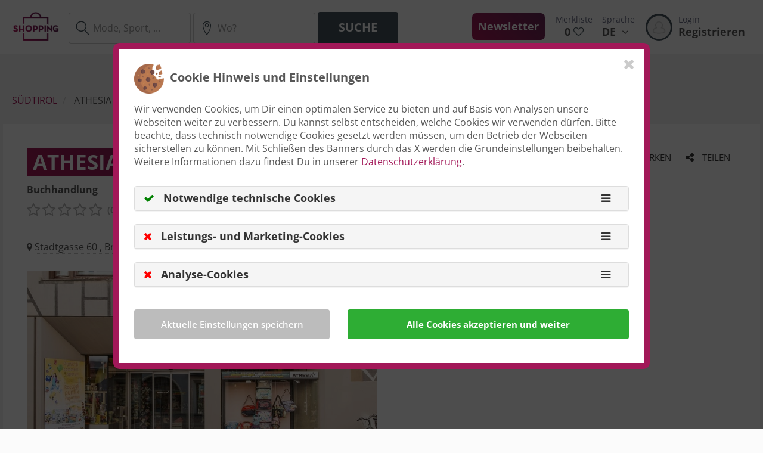

--- FILE ---
content_type: text/html; charset=UTF-8
request_url: https://shopping.st/de/geschaeft/athesia-papier-bruneck-bruneck-p11785
body_size: 18485
content:
<!DOCTYPE html>
<html lang="de">
<head>
    <!-- Google Tag Manager -->
    <script>
        var googletag = googletag || {};
        googletag.cmd = googletag.cmd || [];
    </script>
        <script>
        window.slcdata = {
            siteid: 'SLC-FCOIRWVK',
            ui: '884e3073-cf98-4817-b4bd-666c5acbc7fe',
            uie: null,
            lat:null,
            lng:null
        };
    </script>
        <script>
        window.dlabDisableAds=0;
    </script>
                <meta itemprop="telephone" content="+39 0474 084140"/>
            <script async src="https://stol.it/js/ads/v2/dlab.js"></script>

    
    <!-- End Google Tag Manager -->
    <!-- Basic Page Needs
    –––––––––––––––––––––––––––––––––––––––––––––––––– -->
    <meta name="csrf-token" content="RILyYToSP9jOPEDMN8VDzbpKduwNrzQRJmmfPmmS"/>
            <meta charset="utf-8">
        <meta http-equiv="Content-Type" content="text/html; charset=utf-8"/>
        <title>&#5125; Athesia Papier Bruneck, Bruneck - Öffnungszeiten &amp; Angebote</title>
        <meta name="title" content="&#5125; Athesia Papier Bruneck, Bruneck - Öffnungszeiten &amp; Angebote">
        <meta name="description" content="Athesia Papier Bruneck Stadtgasse 60 &amp;#10004; Öffnungszeiten &amp;#10004; Buchhandlung &amp;#10004; Adresse &amp;#10004; Telefonnummer &amp;#10004; Alle Infos zum Geschäft in 39031 Bruneck">
        <meta name="robots" content="index, follow">
        
        <meta property="fb:app_id" content="502335356618092"/>
        <meta property="og:type" content="place"/>
        <meta property="og:description" content="Athesia Papier Bruneck Stadtgasse 60 &amp;#10004; Öffnungszeiten &amp;#10004; Buchhandlung &amp;#10004; Adresse &amp;#10004; Telefonnummer &amp;#10004; Alle Infos zum Geschäft in 39031 Bruneck"/>
        <meta property="og:title" content="Athesia Papier Bruneck, Bruneck - Öffnungszeiten &amp; Angebote"/>
        <meta property="og:url" content="https://shopping.st/de/geschaeft/athesia-papier-bruneck-bruneck-p11785"/>
        <meta property="og:locale" content="de"/>
        
        <meta property="og:image" content="https://cdn.suedtirol.live/places/350949/retina/athesia-papier-bruneck-bruneck-pustertal---kronplatz-suedtirol.jpg"/>
        
        <meta name="msvalidate.01" content="25A586220B50740507C8DBADF4E574A5"/>
        <meta name="google-site-verification" content="3g-wkENY_641K2VkIj3GJ_jxp2RTefCyg34UU2UIujk" />
        
                
                                    <link rel="alternate" hreflang="de" href="https://shopping.st/de/geschaeft/athesia-papier-bruneck-bruneck-p11785"/>
                                    <link rel="alternate" hreflang="x-default" href="https://shopping.st/de/geschaeft/athesia-papier-bruneck-bruneck-p11785"/>
                                                                <link rel="alternate" hreflang="en" href="https://shopping.st/en/store/athesia-papier-bruneck-bruneck-p11785"/>
                                                                <link rel="alternate" hreflang="it" href="https://shopping.st/it/negozio/athesia-carta-brunico-brunico-p11785"/>
                                        
    <!-- Favicon
 –––––––––––––––––––––––––––––––––––––––––––––––––– -->
        <link rel="shortcut icon" href="https://cdn.suedtirol.live/shopping/assets/favicon.ico"/>
    
    <!-- critical CSS for first render speed -->
    <style>
        @charset  "UTF-8";@font-face{font-family:'Open Sans';font-style:normal;font-weight:400;src:url(https://fonts.gstatic.com/s/opensans/v18/mem8YaGs126MiZpBA-UFVZ0e.ttf) format('truetype')}@font-face{font-family:'Open Sans';font-style:normal;font-weight:600;src:url(https://fonts.gstatic.com/s/opensans/v18/mem5YaGs126MiZpBA-UNirkOUuhs.ttf) format('truetype')}@font-face{font-family:'Open Sans';font-style:normal;font-weight:700;src:url(https://fonts.gstatic.com/s/opensans/v18/mem5YaGs126MiZpBA-UN7rgOUuhs.ttf) format('truetype')}.btn,img{vertical-align:middle}video{vertical-align:baseline;display:inline-block}.clearfix:after,.container:after,.modal-footer:after,.modal-header:after,.row:after{clear:both}html{font-family:sans-serif;-ms-text-size-adjust:100%;-webkit-text-size-adjust:100%}header,nav{display:block}a{background-color:transparent;text-decoration:none;color:#a21858}h1{margin:.67em 0}img{border:0}textarea{overflow:auto}button,input,textarea{color:inherit;font:inherit;margin:0}button{overflow:visible;text-transform:none;-webkit-appearance:button}button::-moz-focus-inner,input::-moz-focus-inner{border:0;padding:0}.btn,.form-control{background-image:none}*,:after,:before{box-sizing:border-box}html{font-size:10px}body{font-family:"Open Sans",Helvetica,Arial,sans-serif;margin:0;font-size:16px;line-height:1.428571429;color:#575757;background-color:#fbfbfb}button,input,textarea{font-family:inherit;font-size:inherit;line-height:inherit}label{display:inline-block;max-width:100%;margin-bottom:5px}.img-circle{border-radius:50%}h1,h2{font-family:inherit;font-weight:700;line-height:1.1;color:inherit;margin-top:22px;margin-bottom:11px}.btn,.lead,label{font-weight:600}p{margin:0 0 11px}h1{font-size:54px}h2{font-size:36px}.lead{margin-bottom:22px;font-size:18px;line-height:1.4}.text-center{text-align:center}ul{margin-top:0;margin-bottom:11px}ul ul{margin-bottom:0}.btn-block,.col-xs-4,.form-control,textarea.form-control{width:100%}.dropdown-menu{text-align:left}.container:after,.container:before,.row:after,.row:before{display:table;content:" "}.container{margin-right:auto;margin-left:auto;padding-left:15px;padding-right:15px}@media (min-width:1200px){.container{max-width:1170px}}.row{margin-left:-15px;margin-right:-15px}.col-lg-12,.col-md-10,.col-md-2,.col-md-6,.col-sm-12,.col-sm-6,.col-xs-4{position:relative;min-height:1px;padding-left:15px;padding-right:15px}.col-xs-4{float:left;max-width:33.3333333333%}@media (min-width:768px){.col-sm-12,.col-sm-6{float:left}.col-sm-6{max-width:50%;width:100%}.col-sm-12{max-width:100%;width:100%}}@media (min-width:992px){.col-md-10,.col-md-2,.col-md-6{float:left}.col-md-2{max-width:16.6666666667%;width:100%}.col-md-6{max-width:50%;width:100%}.col-md-10{max-width:83.3333333333%;width:100%}}@media (min-width:1200px){.col-lg-12{float:left;max-width:100%;width:100%}.container{max-width:1270px}}fieldset{padding:0;border:0;margin:0;min-width:0}.form-control{display:block;font-size:16px;color:#555;height:52px;padding:12px 15px;background-color:#fff;border:1px solid #ccc;border-radius:4px}.form-control::-moz-placeholder{color:#999;opacity:1}.form-control:-ms-input-placeholder{color:#999}.form-control::-webkit-input-placeholder{color:#999}.form-control::-ms-expand{border:0;background-color:transparent}textarea.form-control{height:auto;max-width:100%;min-width:100%;line-height:23.11px}.form-group{margin-bottom:15px}.btn{display:inline-block;margin-bottom:0;text-align:center;touch-action:manipulation;border:0 solid transparent;white-space:nowrap;padding:12px 35px;font-size:20px;line-height:1.428571429;border-radius:4px}.btn-default,.btn-primary{border-radius:4px}.btn-default{color:#555;background-color:#fff;border-color:#ccc}.btn-primary{color:#fff;border-color:#a1bd33}.btn-block{display:block}.fade{opacity:0}.dropdown-menu{position:absolute;top:100%;left:0;z-index:1000;display:none;float:left;min-width:160px;padding:5px 0;margin:2px 0 0;list-style:none;font-size:16px;background-color:#fff;border:1px solid rgba(0,0,0,.15);border-radius:4px;box-shadow:0 6px 12px rgba(0,0,0,.175);background-clip:padding-box}.tab-content>.tab-pane{display:none}.tab-content>.active{display:block}@media (min-width:992px){.navbar-fixed-top{border-radius:0}}.navbar-fixed-top{position:fixed;right:0;left:0;z-index:1030;top:0;border-width:0 0 1px}.close{float:right;font-size:24px;font-weight:700;line-height:1;color:#000;text-shadow:0 1px 0 #fff;opacity:.2}.modal{display:none}.media{margin-top:15px}.media:first-child{margin-top:0}.media,.media-body{zoom:1;overflow:visible}.media-left{padding-right:10px}.media-body,.media-left{display:table-cell;vertical-align:top}.media-middle{vertical-align:middle}button.close{padding:0;background:0 0;border:0;-webkit-appearance:none}.modal-content{background-clip:padding-box}.modal{overflow:hidden;position:fixed;top:0;right:0;bottom:0;left:0;z-index:1050;-webkit-overflow-scrolling:touch;outline:0}.modal-footer:after,.modal-footer:before,.modal-header:after,.modal-header:before{content:" ";display:table}.modal.fade .modal-dialog{transform:translate(-50%,-100%)}.modal-dialog{position:relative;width:auto;margin:0;left:50%;top:0}.modal-header{padding:15px 15px 0}.modal-header .close{margin-top:-2px}.modal-title{margin:0;line-height:1.428571429}.modal-body{position:relative;padding:15px}.modal-footer{padding:0 15px 15px;text-align:right}.modal-footer .btn+.btn{margin-left:5px;margin-bottom:0}@media (min-width:768px){.modal-dialog{width:600px}}.clearfix:after,.clearfix:before{content:" ";display:table}.pull-right{float:right!important}.pull-left{float:left!important}.hidden{display:none!important}@-ms-viewport{width:device-width}.fa{display:inline-block;font:14px/1 FontAwesome;font-size:inherit;text-rendering:auto;-webkit-font-smoothing:antialiased;-moz-osx-font-smoothing:grayscale}@font-face{font-family:FontAwesome;src:url(/assets/fonts/font-awesome/fontawesome-webfont.eot?v=4.6.2);src:url(/assets/fonts/font-awesome/fontawesome-webfont.eot?v=4.6.2) format("embedded-opentype"),url(/assets/fonts/font-awesome/fontawesome-webfont.woff2?v=4.6.2) format("woff2"),url(/assets/fonts/font-awesome/fontawesome-webfont.woff?v=4.6.2) format("woff"),url(/assets/fonts/font-awesome/fontawesome-webfont.ttf?v=4.6.2) format("truetype"),url(/assets/fonts/font-awesome/fontawesome-webfont.svg?v=4.6.2) format("svg");font-weight:400;font-style:normal}.fa-3x{font-size:3em}.fa-fw{width:1.2857142857em;text-align:center}.fa-spin{animation:2s linear infinite fa-spin}@keyframes  fa-spin{0%{transform:rotate(0)}100%{transform:rotate(359deg)}}.fa-check:before{content:""}.fa-heart-o:before{content:""}.fa-angle-down:before{content:""}.fa-circle-o-notch:before{content:""}.sl-icon{text-transform:none;line-height:1;font-family:icomoon!important;speak:none;font-style:normal;font-weight:400;font-variant:normal;-webkit-font-smoothing:antialiased;-moz-osx-font-smoothing:grayscale}@font-face{font-family:icomoon;src:url(/assets/fonts/icomoon.eot?u852ns);font-weight:400;font-style:normal}.sl-icon.icon-search:before{content:"\e912"}.sl-icon.icon-poi-o:before{content:"\e901"}.btn-primary{border-bottom:2px solid #242c30;font-weight:700;background:#45545c;text-transform:uppercase}:focus{outline:0!important;box-shadow:none!important}.form-control{line-height:normal!important}.modal-content{position:relative;border:5px solid #45545c;background-color:#fff;outline:0;box-shadow:0 0 20px #aaa;border-radius:10px;padding:10px}.modal-content .modal-title{font-weight:700;font-size:20px}#wrapper{position:relative;background-color:#fff}#wrapper #langNavigation{position:relative}#wrapper #langNavigation .dropdown-menu{background-color:#a21858;min-width:auto!important;width:100%;top:calc(100% - 1px);border-bottom:0}#wrapper #langNavigation .dropdown-menu ul{list-style:none;padding-left:0}#wrapper #langNavigation .dropdown-menu ul li{border-top:1px solid #555}#wrapper #langNavigation .dropdown-menu ul li a{padding:15px;display:block;color:#fff;background:#45545c}#wrapper #loginNavigation{position:relative;float:left}#wrapper #loginNavigation .avatar-border::after{background:#45545c;content:'';border-radius:50%;width:45px;height:45px;display:block}#wrapper #loginNavigation .avatar-border .img-circle{border:3px solid transparent}#wrapper #loginNavigation .media-left{padding-right:5px}#wrapper #loginNavigation .media-body{width:auto;vertical-align:top;padding-left:5px}@media (max-width:1199px){#wrapper #loginNavigation .media-body{padding-left:0}#wrapper #loginNavigation>a img{width:45px;height:45px}}#wrapper #loginNavigation>a{float:left;padding-left:10px;padding-right:10px}#wrapper #loginNavigation>a img{position:absolute;top:50%;transform:translate(0,-50%)}.page-c{position:relative;overflow-x:hidden;left:0}header.header-c{width:100%;top:0;left:0;background-color:#fff;z-index:901;text-align:center;border-bottom:1px solid #f1f1f1}header.header-c .logo-wrap{margin:auto}header.header-c #logo{max-width:155px;width:100%;height:auto;padding-top:8px;min-width:100px}header.header-c #metaNavigation{margin-top:0;text-align:left}header.header-c #metaNavigation>ul{list-style:none;margin-bottom:0;margin-left:0;padding-left:0}header.header-c #metaNavigation>ul>li{float:left}header.header-c #metaNavigation>ul>li a.btn-header{padding:23px 8px;font-size:1.1em;display:inline-block;position:relative;color:#575757;font-weight:700}header.header-c #metaNavigation>ul>li a.btn-header .is-title{display:block;margin-bottom:-2px;color:#6c6f85;font-size:14px;font-weight:400}header.header-c #metaNavigation>ul>li a.btn-header .is-heart{color:#45545c;margin-left:5px}header.header-c #metaNavigation>ul>li a.btn-header .is-arrow{margin-left:5px}header.header-c #metaNavigation>ul>li a.btn-header--newsletter{background-image:linear-gradient(45deg,#a51858,#672756);padding:10px;margin-top:22px;color:#fff;border-radius:7px;margin-left:15px;margin-right:10px}header.header-c .nav__dropdown{width:61%;z-index:800;margin-top:-1px;border:0;padding:0;left:inherit;color:#fff;font-weight:600;border-radius:0;box-shadow:0 5px 10px rgba(0,0,0,.2)}.content-c{padding-top:91px;max-width:100%;overflow:hidden;position:relative;margin:0 auto}.content-c .search-field-query{width:50%!important}@media (max-width:991px){h2{font-size:26px}.content-c .search-field-query{width:40%!important;margin-bottom:10px}}.content-c .search-field-position{width:34%!important}.content-c .catblock--polaroid{margin-bottom:30px}.content-c .catblock--polaroid .catblock__wrap-img{width:calc(100% + 2);position:relative;margin:-1px -1px 0}.content-c .catblock--polaroid .catblock__wrap-img.catblock--cover{height:240px;overflow:hidden;background-repeat:no-repeat;background-position:50% 50%;background-size:cover}.content-c .catblock--polaroid .catblock__wrap-img.catblock--cover--m{height:240px}@media (max-width:767px){header.header-c #logo{padding-top:15px;width:100px;min-width:30px;padding-bottom:0;margin-left:0}.content-c .catblock--polaroid{margin:0}.content-c .catblock--polaroid .catblock__wrap-img.catblock--cover{height:180px}}.content-c .catblock--polaroid .catblock__wrap-img .catblock--cover-img{position:absolute;min-width:1000%;min-height:1000%;left:50%;top:50%;transform:translateX(-50%) translateY(-50%) scale(.1);z-index:300}.content-c .catblock--polaroid .catblock__wrap-img img{width:100%;height:auto;position:relative;z-index:300}.content-c .catblock--polaroid .catblock__wrap-img .catblock__overlay{position:absolute;right:20px;top:20px;z-index:302}.content-c .catblock--polaroid .catblock__wrap-img .catblock__overlay>a{float:right}.content-c .catblock--polaroid .catblock__wrap-img .catblock__overlay a i{margin-right:8px;font-size:26px}.content-c .catblock--polaroid .catblock__wrap-img .catblock__overlay a{color:#fff}.content-c .catblock--polaroid .catblock__wrap-text{width:100%;z-index:302;padding:15px 0 10px;font-size:15px}.content-c .catblock--polaroid .catblock__wrap-text a.catblock__headline-link{color:#575757;margin-top:0;margin-bottom:5px;font-weight:700;font-size:20px;line-height:22px}@media (max-width:991px){.content-c .catblock--polaroid .catblock__wrap-text{padding-top:10px}.content-c .catblock--polaroid .catblock__wrap-text a.catblock__headline-link{font-size:16px}}.content-c .content-c__mainpromobar{background:#45545c;height:50px;margin-bottom:40px;line-height:50px;color:#fff;text-align:center;font-size:16px}.content-c .content-c__image{height:400px;background-position:center;background-size:100%;background-repeat:no-repeat;color:#fff;text-align:center;position:relative;overflow:visible}@media (max-width:767px){.content-c .content-c__image{height:280px;padding-bottom:90px;background-size:cover}}@media (min-width:768px) and (max-width:991px){.content-c .content-c__image{height:300px;padding-bottom:75px}}.content-c .content-c__image h1{padding-top:6vh;margin-bottom:0;text-shadow:0 0 10px #000}.content-c .content-c__image p{margin-top:0;font-weight:700;font-size:26px;text-shadow:0 0 10px #000}.content-c .content-c__tabs{position:relative;z-index:100;margin-bottom:2em}@media (max-width:767px){.content-c .content-c__image p{font-size:1em!important}.content-c .content-c__tabs{padding-bottom:54px;margin:1vh 10px 0;position:relative}.content-c .content-c__tabs .container{padding-left:0;padding-right:0}}.content-c .content-c__tabs .tab-content{background-color:#fff;border-radius:50px;padding:7px 9px 7px 26px;box-shadow:0 0 20px #626262}@media (max-width:991px){.content-c .content-c__tabs .tab-content{border-radius:45px}}.content-c .content-c__tabs .tab-content form .search-marker{float:left;font-size:37px;padding-top:7px;color:#45545c}.content-c .content-c__tabs .tab-content form .search-marker.right{margin-left:10px}.content-c .content-c__tabs .tab-content form .loader-container{float:left;padding-top:13px}.content-c .content-c__tabs .tab-content form .loader-container .fa-spin{font-size:25px;color:#45545c}.content-c .content-c__tabs .tab-content form input[type=text]{float:left;border:0;border-radius:0;display:inline!important;width:45%}.content-c .content-c__tabs .tab-content form input[type=text][name="q"]{border-right:1px solid #666}.content-c .content-c__tabs .tab-content form fieldset{min-height:50px}.content-c .content-c__category .container{margin-top:60px}.content-c .content-c__category .container:first-child{margin-top:0}.content-c .content-c__category>div>.row{margin-top:30px}@media (max-width:767px){.content-c .content-c__tabs .tab-content{padding-left:14px}.content-c .content-c__tabs .tab-content form .search-marker.right{margin-left:auto}.content-c .content-c__tabs .tab-content form input[type=text][name="q"]{border-right:0}.content-c .content-c__tabs .tab-content form input[type=text]{width:inherit}.content-c .content-c__category{padding:20px 0 0}.content-c .content-c__category>div>.row{margin-top:-15px}.content-c .content-c__category .category__head p.lead{font-size:14px}}.content-c .content-c__category>div>.row:nth-child(1),.content-c .content-c__category>div>.row:nth-child(2){margin-top:0}.content-c .content-c__category .category__head--wrap{display:block;padding-bottom:10px}.content-c .content-c__category .category__head h2{margin-top:0;text-transform:uppercase;font-weight:700;display:inline-block;background:linear-gradient(45deg,#a51858,#672756);color:#fff;padding:8px 20px}.content-c .content-c__category .category__head p.lead{margin:20px 0 20px 5px;display:inline-block;color:#6f6f6f;font-weight:400}.content-c .content-c__category{padding:20px 0}@media (max-width:991px){.content-c .content-c__tabs .tab-content form fieldset{min-height:inherit}.content-c .content-c__tabs .tab-content form fieldset .btn-primary{border-radius:40px}.content-c .content-c__category{padding:0 0 40px}}body.page-front .content-c{max-width:100%;border:0}body.page-front .content-c__image{height:calc(62vh - 209px);min-height:300px;background:left/cover no-repeat #fff;max-height:400px}body.page-front .content-c__image .video_container{left:0;position:absolute;top:0;overflow:hidden;width:100%;max-height:100%}@media (max-width:1368px){body.page-front .content-c__image .video_container{display:none}}body.page-front .content-c__image video{height:100%;width:100%;filter:saturate(.5);-webkit-filter:saturate(.5)}@media (max-width:767px){body.page-front .content-c__image:before{content:'';position:absolute;width:100%;height:100%;left:0;top:0}body.page-front .content-c__image{min-height:inherit;height:32vh;background-position:-200px 0;background-size:cover;margin-bottom:2em}body.page-front .content-c__image h1{padding-top:2vh;font-size:2em!important}}@media (min-width:768px) and (max-width:991px){body.page-front .content-c__image{min-height:400px;max-height:450px}}body.page-front .content-c__image h1{margin-bottom:10px}@media (max-width:991px){::-webkit-scrollbar{width:0;height:0}::-webkit-scrollbar-thumb{background-color:transparent}body.page-front .content-c__image h1{font-size:2.5em}}a.guidebook{text-decoration:none}.media-body{width:100%}@media  screen and (min-width:320px) and (max-width:767px) and (orientation:landscape){body.page-front .content-c__image{min-height:256px;background-position:0 0}header.header-c{max-height:75px}header.header-c #logo{max-width:110px;margin-left:0}}.btn-main-search{border-radius:30px}    </style>

        <!-- CSS -->
        <link rel="preload" href="/assets/stylesheets/sl.css?id=4d466c50491ea05a378bdcd465fb72d3" as="style">
        <link rel="stylesheet" href="/assets/stylesheets/sl.css?id=4d466c50491ea05a378bdcd465fb72d3">
        
        
        <style>

</style>
</head>
<body class="nojQuery page-default" itemscope itemtype="http://schema.org/BookStore">

<!-- Google Tag Manager (noscript) -->
<noscript>
<iframe src="https://www.googletagmanager.com/ns.html?id=GTM-54TM9M" height="0" width="0"
        style="display:none;visibility:hidden"></iframe>
</noscript>
<!-- End Google Tag Manager (noscript) -->
<div id="wrapper">
<!-- start:Page -->
<div class="page-c page-content-wrapper">
    
    
<header class="header-c navbar-fixed-top">
    <div class="container">
        <div class="clearfix">

            
            <div class="pull-right">

                <nav id="metaNavigation" class="pull-right">
                    <ul>
                                                <li>
                            <a href="https://shopping.st/de/newsletter" class="btn-header btn-header--newsletter text-center">Newsletter</a>
                        </li>
                                                <!--<li>
                            <a href="#" id="searchOpenDesktop" class="btn-header text-center" data-toggle="dropdown"
                               aria-haspopup="true" aria-expanded="false"><span
                                        class="is-title">Suche</span> <i class="fa fa-search"
                                                                                              aria-hidden="true"></i></a>

                        </li>-->
                        <li>
                            <a href="https://shopping.st/de/merkliste"
                               class="btn-header text-center">
                                <span class="is-title">Merkliste</span>
                                <span class="is-number guidebookCountDesktop">0</span><span
                                        class="is-heart"><i
                                            class="fa  fa-heart-o"
                                            aria-hidden="true"></i></span>
                            </a>
                        </li>
                        <li>
                            <nav id="langNavigation">
                                <a href="#" class="btn-header" data-toggle="dropdown" aria-haspopup="true"
                                   aria-expanded="false">
                                  <span class="is-title">
                                      Sprache
                                  </span>
                                    <span class="is-number">
                                      DE <span class="is-arrow"><i
                                                    class="fa fa-angle-down" aria-hidden="true"></i></span>
                                  </span>
                                </a>
                                <div class="nav__dropdown dropdown-menu">
                                    <ul>
                                                                                                                                                                                                                                                                            <li><a href="https://shopping.st/en/store/athesia-papier-bruneck-bruneck-p11785">EN</a>
                                                    </li>
                                                                                                                                                                                                                                                                                    <li><a href="https://shopping.st/it/negozio/athesia-carta-brunico-brunico-p11785">IT</a>
                                                    </li>
                                                                                                                                                                        </ul>
                                </div>
                            </nav>
                        </li>
                        <li>
                            <nav id="loginNavigation">
        <a href="https://shopping.st/de/login"
           class="btn-header">
            <div class="media">
                <div class="media-left media-middle avatar-border">
                    <img src="https://sl-3.cdn.suedtirol.live/assets/avatarplaceholder.png" alt="" width="45"
                         height="45" class="img-circle" id="navProfilePicture"/>
                </div>
            <div class="media-body">
                    <span class="is-title">Login</span>
                    <span class="is-number">Registrieren</span>
                </div>
            </div>
        </a>
    </nav>
                        </li>
                    </ul>
                </nav>
            </div>

                                <div class="logo-wrap pull-left">
                        <a href="https://shopping.st/de" id="wrapLogoLink">
                            <img src="https://cdn.suedtirol.live/shopping/assets/shoplogo80.png" alt="Logo" id="logo-forkonly">
                        </a>
                    </div>
                    <form class="navbar-form navbar-left" method="get"
                          action="https://shopping.st/de/suche"
                          name="search" id="searchform" itemprop="potentialAction" itemscope itemtype="https://schema.org/SearchAction">
                        <meta itemprop="target" content="https://shopping.st/de/suche?q={q}"/>
                        <div class="form-group has-feedback has-feedback-left">
                            <input type="text" name="q" value=""
                                   id="searchFieldDesktop" class="form-control form__input"
                                   aria-describedby="basic-addon2"
                                   placeholder="Mode, Sport, ..." itemprop="query-input" >
                            <span class="sl-icon icon-search form-control-feedback" aria-hidden="true"></span>
                            
                        </div>
                        <div id="desktopSearchInputGroup" class="form-group has-feedback has-feedback-left">
                            <input type="text" name="p" value=""
                                   id="searchFieldPosition" class="form-control form__input search-field-position"
                                   aria-describedby="basic-addon2"
                                   placeholder="Wo?" autocomplete="off">

                            <input type="hidden" name="position" id="position">
                            <span class="sl-icon icon-poi-o search-marker right form-control-feedback"></span>
                            <span class="loader-container hidden loader form-control-feedback">
                               <i class="fa fa-circle-o-notch fa-spin fa-fw"></i>
                            </span>
                        </div>
                        <div class="form-group">
                            <button type="submit" id="searchButtonDesktop" class="btn btn-primary">Suche</button>
                        </div>
                    </form>

            
            
        </div>
    </div>
</header>

    
    
    <div class="content-c is-grey" id="content">
    <div class="container">

                    </div>
        
    <!-- start: Banner -->
            <div class="content-c__content is-grey">
            <div class="container">
                <div class="row">
                    <div class="col-xs-12">
                        <div class="page-banner text-center">
                            <div id='div-gpt-ad-1580806780845-0'>
</div>

                        </div>
                    </div>
                </div>
            </div>
        </div>
    
    <!-- start:Content Content -->
    <div class="content-c__content">
        <div class="container">
            <div class="row">

                <div class="col-xs-12">
                    <!-- start:Breadcrumb -->
                <!-- start:Popup -->
<div class="modal fade" id="shareModal" tabindex="-1" role="dialog" aria-labelledby="shareHeadline">
    <div class="modal-dialog" role="document">
        <div class="modal-content">
            <div class="modal-header">
                <button type="button" class="close" data-dismiss="modal" aria-label="Close">
                    <span aria-hidden="true">&times;</span>
                </button>
                <p class="modal-title" id="guidebookAddHeadline">Teile den Link mit Deinen Freunden</p>
            </div>
            <div class="modal-body">
                <div class="sideBlock">
                    <div class="sideBlock__wrap-content">
                        <ul class="list-inline social-menu" style="text-align: left;">
                            <li style="padding-left: 0;">
                                <a href="https://www.facebook.com/sharer/sharer.php?u=https%3A%2F%2Fshopping.st%2Fde%2Fgeschaeft%2Fathesia-papier-bruneck-bruneck-p11785"
                                   onclick="SLWeb.Events.log(110, 11785, 'places', 'FACEBOOK', 'SHARE')"
                                   target="_blank" class="btn btn-default btn-social btn-social--facebook"><i class="fa fa-facebook"
                                                                                                              aria-hidden="true"></i></a>
                            </li>
                            <li style="padding-left: 0;">
                                <a href="https://x.com/intent/tweet?url=https%3A%2F%2Fshopping.st%2Fde%2Fgeschaeft%2Fathesia-papier-bruneck-bruneck-p11785"
                                   onclick="SLWeb.Events.log(111, 11785, 'places', 'TWITTER', 'SHARE')"
                                   target="_blank" class="btn btn-default btn-social btn-social--twitter"><svg xmlns="http://www.w3.org/2000/svg" width=25 height=20 viewBox="0 0 512 512"><!--!Font Awesome Free 6.5.2 by @fontawesome  - https://fontawesome.com License - https://fontawesome.com/license/free Copyright 2024 Fonticons, Inc.--><path d="M389.2 48h70.6L305.6 224.2 487 464H345L233.7 318.6 106.5 464H35.8L200.7 275.5 26.8 48H172.4L272.9 180.9 389.2 48zM364.4 421.8h39.1L151.1 88h-42L364.4 421.8z"/></svg></a>
                            </li>
                            <li style="padding-left: 0;">
                                <a href="mailto:?subject=Dir%20wurde%20empfohlen%3A%20Athesia%20Papier%20Bruneck&amp;body=https%3A%2F%2Fshopping.st%2Fde%2Fgeschaeft%2Fathesia-papier-bruneck-bruneck-p11785%0A--%0AGesendet%20via%20shopping.st%2C%20S%C3%BCdtirols%20Shoppingf%C3%BChrer"
                                   onclick="SLWeb.Events.log(119, 11785, 'places', 'EMAIL', 'SHARE')"
                                   class="btn btn-default btn-social btn-social--mail"><i class="fa fa-envelope-o"
                                                                                          aria-hidden="true"></i></a>
                            </li>
                            <li style="padding-left: 0;">
                                <a href="whatsapp://send?text=Hi%2C+schau+Dir+das+mal+an%3A+https%3A%2F%2Fshopping.st%2Fde%2Fgeschaeft%2Fathesia-papier-bruneck-bruneck-p11785"
                                   onclick="SLWeb.Events.log(118, 11785, 'places', 'WHATSAPP', 'SHARE')"
                                   target="_blank" class="btn btn-default btn-social btn-social--whatsapp"><i class="fa fa-whatsapp"
                                                                                                              aria-hidden="true"></i></a>
                            </li>
                        </ul>
                    </div>
                </div>
            </div>
        </div>
    </div>
</div>
<!-- end:Popup -->        <ol class="breadcrumb" itemscope itemtype="http://schema.org/BreadcrumbList">
            <li itemprop="itemListElement" itemscope itemtype="http://schema.org/ListItem">
                <a href="https://shopping.st" itemprop="url">Südtirol</a>
                <meta itemprop="name" content="Südtirol">
            </li>
                                                            <li>
                Athesia Papier Bruneck
            </li>
        </ol>
                <!-- end:Breadcrumb -->
                </div>
            </div>
            <div class="row">
                <div class="col-sm-12">
                    <div class="content-c__wrapper">
                        <div class="content-c__header">

                            <div class="row">

                                <div class="col-xs-9">
                                                                        <div class="avatarBlock">
                                        <div class="media-body media-middle">
                                            <h1 class="media-heading">
                                                <span itemprop="name">Athesia Papier Bruneck</span>
                                            </h1>
                                            <b>Buchhandlung</b>
                                            <div class="avatarBlock media">
                                                <div class="media-body media-middle">
                                                    <ul class="avatarBlock__list list-inline list-unstyled">
                                                        <li>
                                                            <a href="#ratings">
                                                                <ul class="avatarBlock__rating list-inline list-unstyled">
                                                                                                                                        <li><i class="fa fa-star-o"          aria-hidden="true"></i></li>
<li><i class="fa fa-star-o"          aria-hidden="true"></i></li>
<li><i class="fa fa-star-o"          aria-hidden="true"></i></li>
<li><i class="fa fa-star-o"          aria-hidden="true"></i></li>
<li><i class="fa fa-star-o"          aria-hidden="true"></i></li>
<li><span>(0 Bewertungen)</span></li>

                                                                </ul>
                                                                <li>
                                                                                                                                    </li>
                                                            </a>
                                                        </li>
                                                    </ul>


                                                </div>
                                            </div>
                                        </div>
                                    </div>
                                </div>
                                <div class="col-xs-3 text-right">
                                    <button class="btn btn-sm btn-primary btn-share "

data-modal-disabled-text="" 
onclick="event.preventDefault(); STL.guidebook.modal(3, 11785, this)">
<i class="fa  fa-heart-o" aria-hidden="true"></i>Merken
</button>
<button class="btn btn-sm btn-primary btn-share" data-toggle="modal" data-target="#shareModal"><i class="fa fa-share-alt"></i> Teilen</button>
                                </div>
                            </div>
                        </div>

                        <div class="row">
                            <div class="col-xs-12">
                                <div class="info-row">

                                                                                                                                                
                                    <address>
    <i class="fa fa-map-marker"></i>

            <a href="#openinghours" class="text">
    <span itemprop="address" itemscope="" itemtype="http://schema.org/PostalAddress">
    
            <span itemprop="streetAddress">
        Stadtgasse                 60 
        </span>
                ,
                            <span itemprop="addressLocality">
            Bruneck
        </span>
                        </span>

    </a>

    
</address>

                                                                            &nbsp;&nbsp;|&nbsp;
                                        <meta itemprop="telephone" content="+39 0474 084140" />
                                        <div data-log="eyJ0eXBlSWQiOjE0MCwiR0FDYXQiOiJwbGFjZXMiLCJHQUV2ZW50IjoiUEhPTkUiLCJHQUxhYmVsIjoiQ0xJQ0siLCJpZCI6MTE3ODV9"
                                             class="btn btn-xs btn-info telephone-number">
                                            <i class="fa fa-phone"></i><span class="number text">Anrufen</span></div>
                                    
                                    
                                                                            &nbsp;&nbsp;|&nbsp;
                                        <i class="fa fa-globe"></i>&nbsp; <a
                                                onclick="SLWeb.Events.log(102, 11785, 'places', 'WEBSITE', 'CLICK')"
                                                href="https://www.athesiabuch.it/filialen/bruneck_papier" class="text" target="_blank">Webseite</a>
                                        <i class="fa fa-external-link"></i>
                                    
                                    
                                    
                                                                            &nbsp;&nbsp;|&nbsp;
                                        <i class="fa fa-envelope"></i> <a class="text"
                                                onclick="SLWeb.Events.log(116, 11785, 'places', 'EMAIL', 'CLICK')"
                                                href="mailto:bruneck.papier@athesia.it?subject=Anfrage&amp;body=%0A--%0AGesendet%20via%20shopping.st%2C%20S%C3%BCdtirols%20Shoppingf%C3%BChrer">E-Mail</a>
                                    
                                                                                &nbsp;&nbsp;|&nbsp;
                                            <span class="sideBlock__text--openingtimes">
                                                <i class="bg-red"></i><a href="#openinghours" class="text">Derzeit geschlossen</a>
                                            </span>
                                    
                                </div>
                            </div>
                        </div>

                        <!-- start: Image Gallery -->
                        <div class="row">
                            <div class="col-xs-12">

                                                                    <ul class="list-unstyled row galBlock">
                        <li class="col-xs-6">
                <a href="https://cdn.suedtirol.live/places/350949/retina/athesia-papier-bruneck-bruneck-pustertal---kronplatz-suedtirol.jpg" data-fancybox="images" data-fancybox-group="thumb"
                   data-caption="Willkommen im Schreibwarengeschäft im Herzen des historischen Zentrums von Bruneck&lt;br /&gt; &amp;copy; Athesia Papier Bruneck" data-id="11785" data-classid="3" data-imageid="188146">
                  <span class="galBlock__wrap-img"
                          style="background-image: url(https://cdn.suedtirol.live/places/350949/retina/athesia-papier-bruneck-bruneck-pustertal---kronplatz-suedtirol.jpg);">
                                                      </span>
                </a>
                <meta itemprop="image" content="https://cdn.suedtirol.live/places/350949/retina/athesia-papier-bruneck-bruneck-pustertal---kronplatz-suedtirol.jpg"></meta>
            </li>
                                                  </ul>
<a data-fancybox="images" data-fancybox-group="thumb" class="hidden" data-src="#booking-helper" href="javascript:;">
   &nbsp;
</a>
<div style="display: none;" id="booking-helper">
  <h2>Gefällt Dir was Du siehst?</h2>
  <p><a href="/de/geschaeft/athesia-papier-bruneck-bruneck-p11785/g#upload-picture" class="btn btn-highlight btn-block">Eigene Bilder hochladen</a></p>
  </div>
                                                                                                <br>

                            </div>
                        </div>
                        <!-- end: Image Gallery -->

                        
                        <div class="row">
                            <div class="col-xs-12">

                                                                    <h2>Über Athesia Papier Bruneck</h2>
                                    <div class="teaser" itemprop="description">
                                        <b>Schreibwaren, Haushaltsartikel und vieles mehr</b><br><br>
                                    </div>
                                    <div id="description" itemprop="description">
                                        Das Schreibwarengeschäft <strong>Athesia Papier</strong> in <strong>Bruneck</strong> gehört zu den Geschäften, die im Herzen der Stadt sofort ins Auge fallen.<br /> <br /> Das <strong>große Schreibwarengeschäft</strong> ist auf <strong>drei Etagen</strong> aufgeteilt, die sich auf die folgenden Bereiche konzentrieren:<br /> - <strong>Haushaltsartikel</strong> (Erdgeschoss)<br /> - <strong>Schreibwaren, Schul-</strong> und <strong>Büroartikel, Do-it-yourself-Geschenke</strong> (1. Stock)<br /> - <strong>Spielzeug</strong> (Untergeschoss)<br /> <br /> Sucht ihr ein <strong>originelles Geschenk</strong>? Bei <strong>Athesia Papier</strong> in Bruneck findet ihr für jeden Anlass das richtige Geschenk, passend zu einer <strong>Grußkarte, Glückwunsch-</strong> oder einer <strong>Witzpostkarte</strong>.<br /> Und wenn ihr nicht findet, was ihr sucht, dann könnt ihr euch jederzeit an das <strong>freundliche Personal</strong> wenden!<br />
                                    </div>
                                
                                
                                                            </div>
                        </div>
                    </div>

                    <div class="content-c__wrapper">

                        <div class="row">

                            <div class="col-xs-6">
                                <div class="sideBlock__wrap-header" id="openinghours">
    <div class="clearfix">
        <h3><i class="fa fa-clock-o" aria-hidden="true"></i> Öffnungszeiten</h3>

                    
            <dl class="dl-horizontal text-left sideBlock__list--openingtimes">
                <dt>Mo.</dt><dd>09:00 - 12:00<time itemprop="openingHours" datetime="Mo 09:00-12:00" /> / 15:00 - 19:00<time itemprop="openingHours" datetime="Mo 15:00-19:00" /></dd>
<dt>Di.</dt><dd>09:00 - 12:00<time itemprop="openingHours" datetime="Tu 09:00-12:00" /> / 15:00 - 19:00<time itemprop="openingHours" datetime="Tu 15:00-19:00" /></dd>
<dt>Mi.</dt><dd>09:00 - 12:00<time itemprop="openingHours" datetime="We 09:00-12:00" /> / 15:00 - 19:00<time itemprop="openingHours" datetime="We 15:00-19:00" /></dd>
<dt>Do.</dt><dd>09:00 - 12:00<time itemprop="openingHours" datetime="Th 09:00-12:00" /> / 15:00 - 19:00<time itemprop="openingHours" datetime="Th 15:00-19:00" /></dd>
<dt>Fr.</dt><dd>09:00 - 12:00<time itemprop="openingHours" datetime="Fr 09:00-12:00" /> / 15:00 - 19:00<time itemprop="openingHours" datetime="Fr 15:00-19:00" /></dd>
<dt>Sa.</dt><dd>09:00 - 12:00<time itemprop="openingHours" datetime="Sa 09:00-12:00" /> / 15:00 - 18:00<time itemprop="openingHours" datetime="Sa 15:00-18:00" /></dd>
<dt>So.</dt><dd>Geschlossen</dd>

            </dl>

            <p class="is-unstyled"><br></p>
            <br>

                                                <p class="sideBlock__text--openingtimes">
                        <i class="bg-red"></i>
                        Derzeit geschlossen
                                                                                    , öffnet wieder am Montag um 09:00 Uhr
                                                                        </p>
                                        <br>
                        </div>
</div>
                                                            </div>
                            <div class="col-xs-6">
                                <h3 id="mapcontact">Adresse &amp; Kontakt</h3>
                                <div id="mapContainer">
    <meta data-lat="46.795559"  data-lng="11.937641" data-class="3" data-id="[base64]" name="place-location">
    <div class="map"  id="map" data-id="[base64]">
     <img height="200" id="mapSmall" src="">
    </div>
    </div>
    
                                <div class="row info-row info-row--map">


                                    
                                    <div class="col-xs-12 info-row--row">
                                        <address>
    <i class="fa fa-map-marker"></i>

        <a href="http://maps.google.com/maps?f=d&amp;hl=de&amp;daddr=Stadtgasse+60,39031+Bruneck"
       onclick="SLWeb.Events.log(117, 11785, 'places', 'ROUTE', 'CLICK')"
       target="_blank" class="text">
    <span itemprop="address" itemscope="" itemtype="http://schema.org/PostalAddress">
    
            <span itemprop="streetAddress">
        Stadtgasse                 60 
        </span>
                ,
                    <span itemprop="postalCode">
           39031 
        </span>
                            <span itemprop="addressLocality">
            Bruneck
        </span>
                        </span>

    </a>

            <i class="fa fa-external-link"></i>
    
</address>
                                    </div>


                                                                            <div class="col-xs-6 info-row--row">
                                            <meta itemprop="telephone" content="+39 0474 084140" />
                                            <i class="fa fa-phone"></i>
                                            <span data-log="eyJ0eXBlSWQiOjE0MCwiR0FDYXQiOiJwbGFjZXMiLCJHQUV2ZW50IjoiUEhPTkUiLCJHQUxhYmVsIjoiQ0xJQ0siLCJpZCI6MTE3ODV9"
                                                 class="telephone-number">
                                               <span class="number text">Anrufen</span></span>
                                        </div>
                                    
                                    
                                    
                                                                            <div class="col-xs-6 info-row--row">
                                            <i class="fa fa-globe"></i>
                                            <a onclick="SLWeb.Events.log(102, 11785, 'places', 'WEBSITE', 'CLICK')"
                                                    href="https://www.athesiabuch.it/filialen/bruneck_papier" class="text" target="_blank">Webseite</a>
                                            <i class="fa fa-external-link"></i>
                                        </div>
                                    
                                    
                                                                            <div class="col-xs-12 info-row--row">
                                            <i class="fa fa-envelope"></i> <a class="text"
                                                                                onclick="SLWeb.Events.log(116, 11785, 'places', 'EMAIL', 'CLICK')"
                                                                                href="mailto:bruneck.papier@athesia.it?subject=Anfrage&amp;body=%0A--%0AGesendet%20via%20shopping.st%2C%20S%C3%BCdtirols%20Shoppingf%C3%BChrer">E-Mail</a>
                                            <i class="fa fa-external-link"></i>
                                        </div>
                                    


                                    <div class="col-xs-12 info-row--row">
                                        <br><br>
                                                                            </div>

                                    <div class="col-xs-12 info-row--row">
                                                                            </div>

                                </div>

                            </div>
                        </div>

                    </div>

                
                
                
                    
                                                                                <div class="row">
                        <div class="col-xs-8">
                            <div class="content-c__wrapper">

                                <a name="ratings"></a>
<div class="content-c__rating ">

        <div class="row">
            <div class="col-lg-12">
                <h2>Bewertungen</h2>
                            </div>
        </div>

        <div class="row ratings-response">
            <div class="col-sm-12 col-xs-12">
            <br>
            <a href="https://shopping.st/de/geschaeft/athesia-papier-bruneck-bruneck-p11785/r"
               class="btn btn-primary">Bewertung schreiben</a>
        </div>

        </div>

        <div class="text-center">
            <div class="ratings-pagination">
                                
            </div>
        </div>

</div>
                            </div>
                        </div>
                    </div>
                </div>

            </div>
        </div>
    </div>
    <!-- end:Content Content -->

    
    
    
    

    

</div>
    
    <footer class="footer-c" id="footer">
    <div class="container">
        <div class="row">
        <!--<div class="col-md-3 col-sm-8">
                <nav class="footerNavigation">
                    <h4>Lade unsere App</h4>
                    <ul class="list-inline">
                        <li>
                            <a href="#" target="_blank"><img src="https://cdn.suedtirol.live/assets/logo/ios-app-de.svg" class="app_badge"></a>
                        </li>
                        <li>
                            <a href="#" target="_blank"><img src="https://cdn.suedtirol.live/assets/logo/android-app-de.svg" class="app_badge"></a>
                        </li>
                    </ul>
                </nav>
            </div>-->
            <div class="col-md-3">
                <nav class="footerNavigation">
                    <h4>Über shopping.st</h4>
                    <ul class="list-unstyled">
                        <li><a href="https://shopping.st/de/agb">Nutzungsbedingungen</a></li>
                        <li><a href="https://shopping.st/de/impressum">Impressum</a></li>
                        <li><a href="https://shopping.st/de/datenschutz">Datenschutz</a></li>
                        <li><a href="javascript:void(0);" role="button" class="btn-change-cookie-settings">Ändere Deine Cookie-Auswahl</a></li>
                    </ul>
                </nav>
            </div>
            <div class="col-md-4">
                <nav class="footerNavigation">
                    <h4>Zusammenarbeit</h4>
                    <ul class="list-unstyled">
                        <li><a href="https://partner.firstavenue.it/de/login">Partner werden &amp; kostenlos eintragen</a></li>
                        <li><a href="https://firstavenue.it/de/displayads">Werben auf shopping.st</a></li>
                    </ul>
                </nav>
            </div>
            <div class="col-md-3">
                <nav class="footerNavigation">
                    <h4>Weitere Portale</h4>
                    <ul class="list-unstyled">
                        <li><a href="https://kultur.bz.it/de" target="_blank">Veranstaltungen in Südtirol</a></li>
                        <li><a href="https://sentres.com/de" target="_blank">Touren in Südtirol</a></li>
                        <li><a href="https://suedtirol.live/de" target="_blank">Südtirol Guide</a></li>
                        <li><a href="https://restaurants.st/de" target="_blank">Restaurants in Südtirol</a></li>
                        <li><a href="http://cippy.it" target="_blank">Gewinnen mit Cippy</a></li>
                        <li><a href="http://tippthek.com/de" target="_blank">Gäste-Infosystem TIPPTHEK</a></li>
                        <li><a href="https://meinhandwerker.lvh.it/de" target="_blank">Südtiroler Handwerk</a></li>
                    </ul>
                </nav>
            </div>
            <div class="col-md-2">
                <nav class="footerNavigation">
                    <h4>Folge uns</h4>
                    <ul class="list-inline social-menu">
                        <li>
                            <a href="https://www.facebook.com/shoppingsuedtirol/" target="_blank" class="btn btn-default btn-social"><i class="fa fa-facebook" aria-hidden="true"></i></a>
                        </li>
                    </ul>
                </nav>
            </div>
        </div>
        <hr>
        <div class="row">
            <div class="col-md-9 col-sm-8">
                <p>
                    &copy; First Avenue GmbH, Made with <i class="fa fa-heart"></i> in Südtirol.
                </p>
            </div>
            
            <!--<div class="col-md-3 col-sm-4 text-right">
                <img src="/assets/images/logo__suedtirol.png" alt="" width="160" />
            </div>-->
        </div>
    </div>
</footer>
    <!-- start:Popup -->
<div class="modal fade" id="guidebookAddModal" tabindex="-1" role="dialog" aria-labelledby="guidebookAddModal">
    <div class="modal-dialog" role="document">
        <div class="modal-content">
            <div class="modal-header">
                <button type="button" class="close" data-dismiss="modal" aria-label="Close"><span aria-hidden="true">&times;</span></button>
                <p class="modal-title" id="guidebookAddHeadline">In die Merkliste legen</p>
            </div>
            <div class="modal-body">
                                    <div class="form-group">
                    <label for="comment">Notiz</label>
                    <textarea class="form-control" rows="5" id="guidebookComment"></textarea>
                </div>
                            </div>
            <div class="modal-footer">
                    <button type="button" class="btn btn-primary btn-add-to-guidebook "
                            onclick="STL.guidebook.add(this)">In die Merkliste legen</button>
                    <button type="button" data-dismiss="modal" class="btn btn-default btn-close-modal hidden">Schließen</button>
            </div>
        </div>
    </div>
</div>
<!-- end:Popup -->    <!-- start:Popup -->
<div class="modal fade" id="guidebookRemoveModal" tabindex="-1" role="dialog" aria-labelledby="guidebookRemoveModal">
    <div class="modal-dialog" role="document">
        <div class="modal-content">
            <div class="modal-header">
                <button type="button" class="close" data-dismiss="modal" aria-label="Close"><span aria-hidden="true">&times;</span></button>
                <p class="modal-title" id="guidebookRemoveHeadline">Aus der Merkliste entfernen</p>
            </div>
            <div class="modal-body">
                <p>Wirklich entfernen?</p>
            </div>
            <div class="modal-footer">
                <button type="button" class="btn btn-primary" onclick="STL.guidebook.remove(this)">entfernen</button>
            </div>
        </div>
    </div>
</div>
<!-- end:Popup -->    <div data-nosnippet class="modal fade" id="modalCookieConsent" role="dialog" aria-labelledby="exampleModalCenterTitle"
    aria-hidden="true">
    <div class="modal-dialog modal-lg" role="document">
        <div class="modal-content">
            <div class="modal-header">
                <h5 class="modal-title" id="exampleModalLongTitle"><img src="https://cdn.suedtirol.live/cookie.png">Cookie Hinweis und Einstellungen</h5>
                <div class="close-modal">
                    <button type="button" id="btn_save_basic_cookie_settings" class="close" aria-label="Close">
                        <i class="fa fa-times" aria-hidden="true"></i>
                    </button>
                </div>        
            </div>
            <div class="modal-body">
                Wir verwenden Cookies, um Dir einen optimalen Service zu bieten und auf Basis von Analysen unsere Webseiten weiter zu verbessern. Du kannst selbst entscheiden, welche Cookies wir verwenden dürfen. Bitte beachte, dass technisch notwendige Cookies gesetzt werden müssen, um den Betrieb der Webseiten sicherstellen zu können. Mit Schließen des Banners durch das X werden die Grundeinstellungen beibehalten. Weitere Informationen dazu findest Du in unserer <a href="https://shopping.st/de/datenschutz" target="_blank">Datenschutzerklärung</a>.            </div>
            <div class="modal-body">
                <div id="accordion" class="cookie_categories">
                    <div class="panel panel-default">
                        <div class="panel-heading">
                            <h4 class="panel-title">
                                <i style="color: green" class="fa fa-check" aria-hidden="true"></i> Notwendige technische Cookies                                <i class="btn btn-xs pull-right fa fa-bars" aria-hidden="true" data-toggle="collapse"
                                    data-target="#collapseOne" aria-expanded="true" aria-controls="collapseOne"></i>
                            </h4>
                        </div>
                        <div id="collapseOne" aria-labelledby="headingOne" class="collapse">
                            <div class="panel-body">
                                Diese Cookies dienen dem technisch einwandfreien Betrieb unserer Website und können nicht deaktiviert werden. Sie sammeln zudem Informationen über die Nutzungsweise unserer Website, etwa verwendeter Internet-Browser und Betriebssystem, Domain-Name der Website, von der Nutzer kommen, Anzahl der Besuche, durchschnittliche Verweilzeit, aufgerufene Seiten. Diese Cookies sind nicht personalisiert.                            </div>
                        </div>
                    </div>
                    <div class="panel panel-default">
                        <div class="panel-heading">
                            <h4 class="panel-title">
                                <i id="check-marketing-cookie" style="color: red" class="fa fa-times"
                                    aria-hidden="true"></i> Leistungs- und Marketing-Cookies                                <i class="btn btn-xs pull-right fa fa-bars" aria-hidden="true" data-toggle="collapse"
                                    data-target="#collapseTwo" aria-expanded="true" aria-controls="collapseTwo"></i>
                            </h4>
                        </div>
                        <div id="collapseTwo" aria-labelledby="headingOne" class="collapse">
                            <div class="panel-body">
                                <div class="row">
                                    <div class="col-md-1">
                                        <div class="form-group">
                                            <label class="switch">
                                                <input id="switch-marketing-cookie" type="checkbox" value="marketing-cookie-enabled">
                                                <div class="slider round"></div>
                                            </label>
                                        </div>
                                    </div>
                                    <div class="col-md-9 col-md-offset-1">
                                        Diese Cookies werden verwendet, um Besuchern auf Webseiten Anzeigen zu präsentieren, die relevant und ansprechend für den einzelnen Benutzer sind.  Sie sind wertvoll für Publisher, um den Betrieb einer Seite zu finanzieren.                                    </div>
                                </div>
                            </div>
                        </div>
                    </div>
                    <div class="panel panel-default">
                        <div class="panel-heading">
                            <h4 class="panel-title">
                                <i id="check-analysis-cookie" style="color: red" class="fa fa-times"
                                    aria-hidden="true"></i> Analyse-Cookies                                <i class="btn btn-xs pull-right fa fa-bars" aria-hidden="true" data-toggle="collapse"
                                    data-target="#collapseThree" aria-expanded="true" aria-controls="collapseThree"></i>
                            </h4>
                        </div>
                        <div id="collapseThree" aria-labelledby="headingOne" class="collapse">
                            <div class="panel-body">
                                <div class="row">
                                    <div class="col-md-1">
                                        <div class="form-group">
                                            <label class="switch">
                                                <input id="switch-analysis-cookie" type="checkbox" value="analysis-cookie-enabled">
                                                <div class="slider round"></div>
                                            </label>
                                        </div>
                                    </div>
                                    <div class="col-md-9 col-md-offset-1">
                                        Die Verwendung der Analyse-Cookies erfolgt zu dem Zweck, die Qualität unserer Website und ihre Inhalte zu verbessern. Durch die Analyse-Cookies erfahren wir, wie die Webseite genutzt wird und können so unser Angebot stetig optimieren.                                    </div>
                                </div>
                            </div>
                        </div>
                    </div>
                </div>
            </div>
            <div class="modal-footer">
                <div class="row">
                    <div class="col-md-7 col-md-push-5">
                        <button type="button" id="btn_allow_all_cookies" class="btn btn-accept btn-block">
                            Alle Cookies akzeptieren und weiter                        </button>
                    </div>
                    <div class="col-md-5 col-md-pull-7">
                        <button type="button" id="btn_save_checked_cookies" class="btn btn-manual btn-block">
                            Aktuelle Einstellungen speichern                        </button>
                    </div>
                </div>
            </div>
        </div>
    </div>
</div></div>
</div>
<!-- end:Page -->
<!-- Script
–––––––––––––––––––––––––––––––––––––––––––––––––– -->
                              <script>
        window.initGMaps = function() {
            window.GoogleMapsIsLoaded = true;
        }
    </script>
    <script src="https://maps.googleapis.com/maps/api/js?key=AIzaSyD265r_CVLBDq_bKZ3lZ_MXXNVJWqxk-sk&language=de&callback=initGMaps"></script>
<script src="/js/assets.js?id=22ca71966b44fd9a87e84f6f968ebdff"></script>
<script src="/js/main_app.js?id=eb76acbdddde5d031a1d3a52ba95b92e"></script>
<script>
    SLWeb.preinit({
        debug: false,
        is_mobile: false,
        locale: 'de',
        moment_date_format: 'DD.MM.YYYY',
        'maps_key': 'AIzaSyD265r_CVLBDq_bKZ3lZ_MXXNVJWqxk-sk',
        location: {
                    lat:null, lng:null
                },
        cookie_consent_enabled: true,
        cookie_consent_env_page_id: '',
        cookie_consent_current_page_id: '-1',
        logging: {
            location: {
                lat:null, lng:null
            },
            debug: false,
            enabled:true,
            google_ua: 'G-6WHKX1P3X2',
            slc_enabled:true,
            slc_ua:'SLC-FCOIRWVK',
            slc_uuid: '',
            slc_uie:'0',
            slc_gs_enabled: true,
            hotjar_enabled: false,
            hotjar_ua:'814936',
            booking: {
                typeId: '130',
                gaCat: 'places',
                gaEvent: 'ORDER',
                gaLabel: 'BS',
            },
            images:{"1":{"typeId":114,"GACat":"places","GAEvent":"IMAGE","GALabel":"CLICK"},"2":{"typeId":114,"GACat":"places","GAEvent":"IMAGE","GALabel":"CLICK"},"3":{"typeId":114,"GACat":"places","GAEvent":"IMAGE","GALabel":"CLICK"},"4":{"typeId":414,"GACat":"activities","GAEvent":"IMAGE","GALabel":"CLICK"},"5":{"typeId":514,"GACat":"tours","GAEvent":"IMAGE","GALabel":"CLICK"},"7":{"typeId":214,"GACat":"events","GAEvent":"IMAGE","GALabel":"CLICK"},"8":{"typeId":700,"GACat":"offers","GAEvent":"OPEN","GALabel":"CLICK"},"10":{"typeId":114,"GACat":"places","GAEvent":"IMAGE","GALabel":"CLICK"}},
            image_share:{"1":{"typeId":120,"GACat":"places","GAEvent":"IMAGE","GALabel":"SHARE"},"2":{"typeId":120,"GACat":"places","GAEvent":"IMAGE","GALabel":"SHARE"},"3":{"typeId":120,"GACat":"places","GAEvent":"IMAGE","GALabel":"SHARE"},"4":{"typeId":420,"GACat":"activities","GAEvent":"IMAGE","GALabel":"SHARE"},"5":{"typeId":518,"GACat":"tours","GAEvent":"IMAGE","GALabel":"SHARE"},"7":{"typeId":221,"GACat":"events","GAEvent":"IMAGE","GALabel":"SHARE"},"8":{"typeId":705,"GACat":"offers","GAEvent":"IMAGE","GALabel":"SHARE"},"10":{"typeId":120,"GACat":"places","GAEvent":"IMAGE","GALabel":"SHARE"}},
            click_route:{"1":{"typeId":117,"GACat":"places","GAEvent":"ROUTE","GALabel":"CLICK"},"2":{"typeId":117,"GACat":"places","GAEvent":"ROUTE","GALabel":"CLICK"},"3":{"typeId":117,"GACat":"places","GAEvent":"ROUTE","GALabel":"CLICK"},"4":{"typeId":417,"GACat":"activities","GAEvent":"ROUTE","GALabel":"CLICK"},"5":{"typeId":517,"GACat":"tours","GAEvent":"ROUTE","GALabel":"CLICK"},"7":{"typeId":217,"GACat":"events","GAEvent":"ROUTE","GALabel":"CLICK"},"10":{"typeId":117,"GACat":"places","GAEvent":"ROUTE","GALabel":"CLICK"}},
            map_articles:{"typeId":609,"GACat":"articles","GAEvent":"MAP","GALabel":"OPEN"}        }
    });

    $('.lazy').lazy({});
    $('#flash-overlay-modal').modal();
    //        $('div.alert').not('.alert-important').delay(3000).fadeOut(350);
</script>
<script>
     // STL logging
    !function () {
        var STL = window.STL = window.STL || {
            log: function (label, value) {
                if (STL.logging) {
                    console.log(label, value);
                }
            },
            globalSearch: function (event) {
                SLWeb.Search.global(event);
            },
            resetCheckboxes: function (element, type, otherboxes) {
                SLWeb.Search.resetCheckboxes(element, type, otherboxes);
            },
            resetPriceFilter: function () {
                SLWeb.Search.resetPriceFilter();
            },
            guidebook: SLWeb.Guidebook,
            /* logging: false */

        }
    }();
</script>    <script>jQuery(document).ready(function () {
            setTimeout(function () {
                $('.message-closeable').fadeOut()
            }, 3000);
        });</script>

    <!-- start:Popup -->
    <div class="modal fade" id="geoErrorModal" tabindex="-1" role="dialog" aria-labelledby="geoErrorModal">
        <div class="modal-dialog" role="document">
            <div class="modal-content">
                <div class="modal-header">
                    <button type="button" class="close" data-dismiss="modal" aria-label="Close"><span
                                aria-hidden="true">&times;</span></button>
                    <p class="modal-title" id="confirmDeleteRatingHeadline">Dein Standort konnte nicht ermittelt werden</p>
                </div>
                <div class="modal-body">
                    <p></p>
                </div>
            </div>
        </div>
    </div>
    <!-- end:Popup -->
    <script type="text/javascript">

        window.document.initalData = true;

                    window.document.myLocation = false;
        
        $('#searchOpenDesktop').on('click', function () {

            setTimeout(function () {
                $('#searchFieldDesktop').focus();
            }, 10);

        });


        $('document').ready(function () {




            
            $('.search-field-position').on('click focus',function(){
                if($('.search-field-position').val().trim() == ''){
                    $('.search-field-position').autocomplete("search", '***54%33(()@(22^b2***');
                }
            });
            $('.search-field-position').autocomplete({
                autoFocus: true,
                appendTo: ".desktop-search-input-group",
                select: function (event, ui) {
                    var form = $(event.target).closest('form');
                    if (window.document.myLocation != false && (window.document.myLocation.lat + "," + window.document.myLocation.lng == ui.item.data)) {
                        // Mein Standort - bereits gesetzt
                        window.document.initalData = true;
                        form.find('#position').val(window.document.myLocation.lat + "," + window.document.myLocation.lng);
                        form.find('#order').val("geodistance");
                    }
                    else if (ui.item.data == '-1') {
                        // Mein Standort
                        window.document.initalData = true;
                        form.find('#searchFieldPosition').prop('disabled', true);
                        form.find('#searchButtonDesktop').prop('disabled', true);
                        html5GeoLocation2();

                    } else if (ui.item.data == '0') {
                        // Ganz Suedtirol
                        window.document.initalData = true;
                        form.find('#position').val('');
                    } else {
                        window.document.initalData = false;
                        var form = $('#searchFieldPosition').closest('form');
                        form.find('input[name^="filter[region]"][type="hidden"]').remove();
                        form.find('input[name^="filter[city]"][type="hidden"]').remove();
                        form.find('input[name="p_t"]').remove();
                        if(ui.item.region_id && !ui.item.city_id){
                            $('<input>').attr({
                                type: 'hidden',
                                name: 'filter[region][]',
                                value: ui.item.region_id,
                            }).appendTo(form);
                        }
                        if(ui.item.city_id){
                            $('<input>').attr({
                                type: 'hidden',
                                name: 'filter[city][]',
                                value: ui.item.city_id,
                            }).appendTo(form);
                        }
                        $('<input>').attr({
                                type: 'hidden',
                                name: 'p_t',
                                value: ui.item.value,
                            }).appendTo(form);
                        form.find('input[name="q"]').focus();
                        form.find('#position').val(ui.item.data);
                    }

                    event.stopPropagation();
                },
                source: function (request, response) {
                    SLWeb.log('Source'+request.term);
                    if (request.term == '***54%33(()@(22^b2***') {

                        if (!window.document.myLocation) {
                            initialData = [
                                {'value': 'Ganz Südtirol', 'data': '0'},
                                {'value': 'Standort freigeben', 'data': '-1'}
                            ];
                        } else {
                            initialData = [
                                {'value': 'Ganz Südtirol', 'data': '0'},
                                {
                                    'value': 'Mein Standort',
                                    'data': window.document.myLocation.lat + "," + window.document.myLocation.lng
                                }
                            ];
                        }

                        response(initialData);

                    } else {

                        $("#searchmarkericon").attr("src", "https://cdn.suedtirol.live/assets/spinners/roll.svg");
                        $('.sl-icon.search-marker.right').addClass('hidden');
                        $('.loader.loader-container').removeClass('hidden');
                        $.ajax({
                            url: "https://shopping.st/api/cities",
                            dataType: "json",
                            data: {
                                query: request.term
                            },
                            headers: {
                                'Accept-Language': 'de'
                            },
                            success: function (data) {
                                $('.sl-icon.search-marker.right').removeClass('hidden');
                                $('.loader.loader-container').addClass('hidden');
                                $("#searchmarkericon").attr("src", "https://cdn.suedtirol.live/assets/markericon.png");
                                // response(initialData.concat(data));
                                response(data);
                            }
                        });
                    }
                }
            }).autocomplete('instance')._renderItem = function(ul, item){
                var textToAppend = '';
                if(item.region_id && !item.city_id){
                    textToAppend = ' <span class="label label-info label-info--region">Region</span>';
                }
                return $( "<li>" )
                    .append( "<div>" + item.label + textToAppend + "</div>")
                    .appendTo( ul );
            };

            $('.searchFieldPosition').on('focus', function (e) {
                var searchTerm = "";
                var form = $(e.target).closest('form');
                if (window.document.initalData == true) {
                    form.find('.searchFieldPosition').val("");
                } else {
                    searchTerm = e.target.value;
                }

                if (typeof google === 'object' && typeof google.maps === 'object') {
                    form.find('.searchFieldPosition').autocomplete("option", "minLength", 0).autocomplete("search", searchTerm);
                } else {
                    form.find('.searchFieldPosition').prop('disabled', true);
                    // loadGoogleMapsForNavSearch();
                }
            });

        });

        function getDataForPosition2(position) {
            SLWeb.log("position: ", position);

            $('#position').val(position.coords.latitude + "," + position.coords.longitude);

            var geocoder = new google.maps.Geocoder;
            var latlng = {lat: parseFloat(position.coords.latitude), lng: parseFloat(position.coords.longitude)};

            geocoder.geocode({'location': latlng}, function (results, status) {
                if (status === google.maps.GeocoderStatus.OK) {
                    if (results[0]) {
                        SLWeb.log("detected place:", results[0]);

                        window.document.myLocation = {
                            name: results[0].formatted_address,
                            lat: position.coords.latitude,
                            lng: position.coords.longitude
                        };

                        // do ajax call for saving location
                        $.ajax({
                            url: "/loc",
                            method: "POST",
                            dataType: "json",
                            headers: {
                                'X-CSRF-TOKEN': "RILyYToSP9jOPEDMN8VDzbpKduwNrzQRJmmfPmmS"
                            },
                            data: {
                                lat: position.coords.latitude,
                                lng: position.coords.longitude,
                                name: results[0].formatted_address,
                                placed_id: results[0].place_id
                            },
                            success: function (data) {
                                // user location saved
                                $('#searchFieldPosition').val("Mein Standort").prop('disabled', false);
                                $('#searchButtonDesktop').prop('disabled', false);
                            }
                        });

                    } else {
                        window.alert('No results found');
                    }
                } else {
                    window.alert('Geocoder failed due to: ' + status);

                    $('#searchFieldPosition').val("").prop('disabled', false);
                    $('#searchButtonDesktop').prop('disabled', false);
                }
            });

        }

        function getDataForPosition2Mobile(position) {
            SLWeb.log("position: ", position);

            $('#positionMobile').val(position.coords.latitude + "," + position.coords.longitude);

            var geocoder = new google.maps.Geocoder;
            var latlng = {lat: parseFloat(position.coords.latitude), lng: parseFloat(position.coords.longitude)};

            geocoder.geocode({'location': latlng}, function (results, status) {
                if (status === google.maps.GeocoderStatus.OK) {
                    if (results[0]) {
                        SLWeb.log("detected place:", results[0]);

                        window.document.myLocation = {
                            name: results[0].formatted_address,
                            lat: position.coords.latitude,
                            lng: position.coords.longitude
                        };

                        // do ajax call for saving location
                        $.ajax({
                            url: "/loc",
                            method: "POST",
                            dataType: "json",
                            headers: {
                                'X-CSRF-TOKEN': "RILyYToSP9jOPEDMN8VDzbpKduwNrzQRJmmfPmmS"
                            },
                            data: {
                                lat: position.coords.latitude,
                                lng: position.coords.longitude,
                                name: results[0].formatted_address,
                                placed_id: results[0].place_id
                            },
                            success: function (data) {
                                // user location saved
                                $('#searchFieldPositionMobile').val("Mein Standort").prop('disabled', false);
                                $('#searchButtonMobile').prop('disabled', false);
                            }
                        });

                    } else {
                        window.alert('No results found');
                    }
                } else {
                    window.alert('Geocoder failed due to: ' + status);

                    $('#searchFieldPositionMobile').val("").prop('disabled', false);
                    $('#searchButtonMobile').prop('disabled', false);
                }
            });

        }

        function initLocation() {
            $('#searchFieldPosition').prop('disabled', false);
            $('#searchFieldPosition').focus();
            //$('#searchFieldPosition').autocomplete("option", "minLength", 0).autocomplete("search", $('#searchFieldPosition').val());
        }

        function initLocationMobile() {
            $('#searchFieldPositionMobile').prop('disabled', false);
            $('#searchFieldPositionMobile').focus();
            //$('#searchFieldPosition').autocomplete("option", "minLength", 0).autocomplete("search", $('#searchFieldPosition').val());
        }

        function loadGoogleMapsForNavSearch() {
            // check if we need to load the google.maps api
            var script = document.createElement("script");
            script.type = "text/javascript";
            script.src = "https://maps.googleapis.com/maps/api/js?key=AIzaSyD265r_CVLBDq_bKZ3lZ_MXXNVJWqxk-sk&libraries=places&callback=initLocation";
            document.body.appendChild(script);
        }

        function loadGoogleMapsForNavSearchMobile() {
            // check if we need to load the google.maps api
            var script = document.createElement("script");
            script.type = "text/javascript";
            script.src = "https://maps.googleapis.com/maps/api/js?key=AIzaSyD265r_CVLBDq_bKZ3lZ_MXXNVJWqxk-sk&libraries=places&callback=initLocationMobile";
            document.body.appendChild(script);
        }

        function html5GeoLocation2() {
            if (navigator.geolocation) {
                navigator.geolocation.getCurrentPosition(getDataForPosition2, function (error) {
                    var modal = $("#geoErrorModal"); 
                   switch (error.code) {
                        case error.PERMISSION_DENIED:
                            SLWeb.log("User denied the request for Geolocation.", error);
                            modal.find('.modal-content .modal-body p').html(Lang.get('messages.geolocation.permission_denied_desktop'));
                            break;
                        case error.POSITION_UNAVAILABLE:
                            SLWeb.log("Location information is unavailable.", error);
                            modal.find('.modal-content .modal-body p').text(Lang.get('messages.geolocation.position_unavailable'));
                            break;
                        case error.TIMEOUT:
                            SLWeb.log("The request to get user location timed out.", error);
                            modal.find('.modal-content .modal-body p').text(Lang.get('messages.geolocation.timeout'));
                            break;
                        case error.UNKNOWN_ERROR:
                            SLWeb.log("An unknown error occurred.", error);
                            modal.find('.modal-content .modal-body p').text(Lang.get('messages.geolocation.unknown_error'));
                            break;
                    }
                    modal.modal();

                    $('#searchFieldPosition').val("").prop('disabled', false);
                    $('#searchButtonDesktop').prop('disabled', false);
                });
            } else {
                SLWeb.log("Geolocation is not supported by this browser.");

                $('#searchFieldPosition').val("").prop('disabled', false);
                $('#searchButtonDesktop').prop('disabled', false);
            }
        }

        function html5GeoLocation2Mobile() {
            if (navigator.geolocation) {
                navigator.geolocation.getCurrentPosition(getDataForPosition2Mobile, function (error) {
                    var modal = $("#geoErrorModal");
                    modal.find(".modal-content .modal-body p").html(error.message);

                    modal.modal();

                    $('#searchFieldPositionMobile').val("").prop('disabled', false);
                    $('#searchButtonMobile').prop('disabled', false);
                });
            } else {
                SLWeb.log("Geolocation is not supported by this browser.");

                $('#searchFieldPositionMobile').val("").prop('disabled', false);
                $('#searchButtonMobile').prop('disabled', false);
            }
        }

    </script>

    <style>
        #hgvCheckReservationModal .modal-body {
            max-height: calc(100vh - 200px);
            overflow-y: auto;
        }
    </style>

    <script type="text/javascript">
        SLWeb.Maps.init({
            center: {
                lat:46.7340955, lng:46.7340955
            },
            canvas: document.getElementById('mapSmall'),
            location: {
                lat:null, lng:null
            },
            load_markers:'api',
            force_on_load: true,
            zoom: 8,
            marker_loader: 'place_near_pois',
            poi_loader_enabled: false,
            needs_clustering: false,
            scrollWheel:false,
            class:3

        });
    </script>
    <script>
        SLWeb.Components.ratingsLoader.init({
            class: 3,
            id: "[base64]",
        });
        jQuery(document).ready(function () {
            function scrollToAnchor(aid) {
                var aTag = $("a[name='" + aid + "']");
                $('html,body').animate({scrollTop: aTag.offset().top}, 'slow');
            }

            function modifyLeftAndRightButtonData(link) {
                var paginator = link.closest('ul.pagination');
                var currentPage = parseInt(paginator.attr('data-current-page'));
                var minusOneButton = paginator.find('.pagination-link.minus-one');
                var plusOneButton = paginator.find('.pagination-link.plus-one');
                console.log(plusOneButton, currentPage);
                minusOneButton.attr('data-page', currentPage - 1);
                plusOneButton.attr('data-page', currentPage + 1);
                if (parseInt(plusOneButton.attr('data-page')) > parseInt(paginator.attr('data-total-pages'))) {
                    plusOneButton.closest('li').addClass('disabled');
                } else {
                    plusOneButton.closest('li').removeClass('disabled');
                }
                if (parseInt(minusOneButton.attr('data-page')) < currentPage && parseInt(minusOneButton.attr('data-page')) >= 1) {
                    minusOneButton.closest('li').removeClass('disabled');
                } else {
                    minusOneButton.closest('li').addClass('disabled');
                }
            };
            $(document).on('click', '.ratings-pagination .pagination-link', function (e) {
                var link = $(this);
                var ratingsResponse = $('.ratings-response');
                e.preventDefault();
                e.stopPropagation();
                if (link.closest('li').hasClass('disabled')) {
                    return;
                }
                $('.ratings-pagination .pagination-link.active').removeClass('active');
                $('.pagination-link[data-page="' + link.data('page') + '"]').addClass('active');
                ratingsResponse.css('opacity', '0.4');
                $.get('/api/ratings/3/[base64]?page=' + link.data('page'), function (response) {
                    link.closest('ul.pagination').attr('data-current-page', link.data('page'));
                    ratingsResponse.html(response);
                    ratingsResponse.css('opacity', '1');
                    scrollToAnchor('ratings');
                    modifyLeftAndRightButtonData(link);
                });
            });
        });
    </script>
        <script>
            
            jQuery(document).ready(function(){
                var imgMapEl = $('img#mapSmall');
               var currentWindowWidth  = imgMapEl.width();
               var mapWidth = parseInt(currentWindowWidth);
               imgMapEl.attr('src', 'https://maps.googleapis.com/maps/api/staticmap?key=AIzaSyD265r_CVLBDq_bKZ3lZ_MXXNVJWqxk-sk&center=46.79555900,11.93764100&size='+mapWidth+'x200&markers=icon:https%3A%2F%2Fshopping.st%2Fassets%2Fimages%2Fmap-marker-highlight-search.png|46.79555900,11.93764100&style=feature:poi|visibility:off')
            });
        </script>
      <script type="text/javascript">
    jQuery(document).ready(function(){
      $('.btn-go-to-booking').on('click',function(){
        $.fancybox.close();
        $('#dateFrom').focus();
      });
    });
  </script>

</body>
</html>


--- FILE ---
content_type: text/html; charset=utf-8
request_url: https://www.google.com/recaptcha/api2/aframe
body_size: 248
content:
<!DOCTYPE HTML><html><head><meta http-equiv="content-type" content="text/html; charset=UTF-8"></head><body><script nonce="NUIjhrTM2IvNiWw-fvnffg">/** Anti-fraud and anti-abuse applications only. See google.com/recaptcha */ try{var clients={'sodar':'https://pagead2.googlesyndication.com/pagead/sodar?'};window.addEventListener("message",function(a){try{if(a.source===window.parent){var b=JSON.parse(a.data);var c=clients[b['id']];if(c){var d=document.createElement('img');d.src=c+b['params']+'&rc='+(localStorage.getItem("rc::a")?sessionStorage.getItem("rc::b"):"");window.document.body.appendChild(d);sessionStorage.setItem("rc::e",parseInt(sessionStorage.getItem("rc::e")||0)+1);localStorage.setItem("rc::h",'1762068365902');}}}catch(b){}});window.parent.postMessage("_grecaptcha_ready", "*");}catch(b){}</script></body></html>

--- FILE ---
content_type: text/css
request_url: https://shopping.st/assets/stylesheets/sl.css?id=4d466c50491ea05a378bdcd465fb72d3
body_size: 390370
content:
body.compensate-for-scrollbar{overflow:hidden}.fancybox-active{height:auto}.fancybox-is-hidden{left:-9999px;margin:0;position:absolute!important;top:-9999px;visibility:hidden}.fancybox-container{-webkit-tap-highlight-color:transparent;-webkit-backface-visibility:hidden;height:100%;left:0;outline:none;position:fixed;top:0;touch-action:manipulation;transform:translateZ(0);width:100%;z-index:99992}.fancybox-container *{box-sizing:border-box}.fancybox-bg,.fancybox-inner,.fancybox-outer,.fancybox-stage{bottom:0;left:0;position:absolute;right:0;top:0}.fancybox-outer{-webkit-overflow-scrolling:touch;overflow-y:auto}.fancybox-bg{background:#1e1e1e;opacity:0;transition-duration:inherit;transition-property:opacity;transition-timing-function:cubic-bezier(.47,0,.74,.71)}.fancybox-is-open .fancybox-bg{opacity:.9;transition-timing-function:cubic-bezier(.22,.61,.36,1)}.fancybox-caption,.fancybox-infobar,.fancybox-navigation .fancybox-button,.fancybox-toolbar{direction:ltr;opacity:0;position:absolute;transition:opacity .25s ease,visibility 0s ease .25s;visibility:hidden;z-index:99997}.fancybox-show-caption .fancybox-caption,.fancybox-show-infobar .fancybox-infobar,.fancybox-show-nav .fancybox-navigation .fancybox-button,.fancybox-show-toolbar .fancybox-toolbar{opacity:1;transition:opacity .25s ease 0s,visibility 0s ease 0s;visibility:visible}.fancybox-infobar{-webkit-font-smoothing:subpixel-antialiased;-webkit-touch-callout:none;color:#ccc;font-size:13px;height:44px;left:0;line-height:44px;min-width:44px;mix-blend-mode:difference;padding:0 10px;pointer-events:none;top:0;-webkit-user-select:none;-moz-user-select:none;user-select:none}.fancybox-toolbar{right:0;top:0}.fancybox-stage{direction:ltr;overflow:visible;transform:translateZ(0);z-index:99994}.fancybox-is-open .fancybox-stage{overflow:hidden}.fancybox-slide{-webkit-overflow-scrolling:touch;-webkit-backface-visibility:hidden;display:none;height:100%;left:0;outline:none;overflow:auto;padding:44px;position:absolute;text-align:center;top:0;transition-property:transform,opacity;white-space:normal;width:100%;z-index:99994}.fancybox-slide:before{content:"";display:inline-block;font-size:0;height:100%;vertical-align:middle;width:0}.fancybox-is-sliding .fancybox-slide,.fancybox-slide--current,.fancybox-slide--next,.fancybox-slide--previous{display:block}.fancybox-slide--image{overflow:hidden;padding:44px 0}.fancybox-slide--image:before{display:none}.fancybox-slide--html{padding:6px}.fancybox-content{-webkit-overflow-scrolling:touch;background:#fff;display:inline-block;margin:0;max-width:100%;overflow:auto;padding:44px;position:relative;text-align:left;vertical-align:middle}.fancybox-slide--image .fancybox-content{animation-timing-function:cubic-bezier(.5,0,.14,1);-webkit-backface-visibility:hidden;background:transparent;background-repeat:no-repeat;background-size:100% 100%;left:0;max-width:none;overflow:visible;padding:0;position:absolute;top:0;transform-origin:top left;transition-property:transform,opacity;-webkit-user-select:none;-moz-user-select:none;user-select:none;z-index:99995}.fancybox-can-zoomOut .fancybox-content{cursor:zoom-out}.fancybox-can-zoomIn .fancybox-content{cursor:zoom-in}.fancybox-can-pan .fancybox-content,.fancybox-can-swipe .fancybox-content{cursor:grab}.fancybox-is-grabbing .fancybox-content{cursor:grabbing}.fancybox-container [data-selectable=true]{cursor:text}.fancybox-image,.fancybox-spaceball{background:transparent;border:0;height:100%;left:0;margin:0;max-height:none;max-width:none;padding:0;position:absolute;top:0;-webkit-user-select:none;-moz-user-select:none;user-select:none;width:100%}.fancybox-spaceball{z-index:1}.fancybox-slide--iframe .fancybox-content,.fancybox-slide--map .fancybox-content,.fancybox-slide--pdf .fancybox-content,.fancybox-slide--video .fancybox-content{height:100%;overflow:visible;padding:0;width:100%}.fancybox-slide--video .fancybox-content{background:#000}.fancybox-slide--map .fancybox-content{background:#e5e3df}.fancybox-slide--iframe .fancybox-content{background:#fff}.fancybox-iframe,.fancybox-video{background:transparent;border:0;display:block;height:100%;margin:0;overflow:hidden;padding:0;width:100%}.fancybox-iframe{left:0;position:absolute;top:0}.fancybox-error{background:#fff;cursor:default;max-width:400px;padding:40px;width:100%}.fancybox-error p{color:#444;font-size:16px;line-height:20px;margin:0;padding:0}.fancybox-button{background:rgba(30,30,30,.6);border:0;border-radius:0;box-shadow:none;cursor:pointer;display:inline-block;height:44px;margin:0;padding:10px;position:relative;transition:color .2s;vertical-align:top;visibility:inherit;width:44px}.fancybox-button,.fancybox-button:link,.fancybox-button:visited{color:#ccc}.fancybox-button:hover{color:#fff}.fancybox-button:focus{outline:none}.fancybox-button.fancybox-focus{outline:1px dotted}.fancybox-button[disabled],.fancybox-button[disabled]:hover{color:#888;cursor:default;outline:none}.fancybox-button div{height:100%}.fancybox-button svg{display:block;height:100%;overflow:visible;position:relative;width:100%}.fancybox-button svg path{fill:currentColor;stroke-width:0}.fancybox-button--fsenter svg:nth-child(2),.fancybox-button--fsexit svg:first-child,.fancybox-button--pause svg:first-child,.fancybox-button--play svg:nth-child(2){display:none}.fancybox-progress{background:#ff5268;height:2px;left:0;position:absolute;right:0;top:0;transform:scaleX(0);transform-origin:0;transition-property:transform;transition-timing-function:linear;z-index:99998}.fancybox-close-small{background:transparent;border:0;border-radius:0;color:#ccc;cursor:pointer;opacity:.8;padding:8px;position:absolute;right:-12px;top:-44px;z-index:401}.fancybox-close-small:hover{color:#fff;opacity:1}.fancybox-slide--html .fancybox-close-small{color:currentColor;padding:10px;right:0;top:0}.fancybox-slide--image.fancybox-is-scaling .fancybox-content{overflow:hidden}.fancybox-is-scaling .fancybox-close-small,.fancybox-is-zoomable.fancybox-can-pan .fancybox-close-small{display:none}.fancybox-navigation .fancybox-button{background-clip:content-box;height:100px;opacity:0;position:absolute;top:calc(50% - 50px);width:70px}.fancybox-navigation .fancybox-button div{padding:7px}.fancybox-navigation .fancybox-button--arrow_left{left:0;left:env(safe-area-inset-left);padding:31px 26px 31px 6px}.fancybox-navigation .fancybox-button--arrow_right{padding:31px 6px 31px 26px;right:0;right:env(safe-area-inset-right)}.fancybox-caption{background:linear-gradient(0deg,rgba(0,0,0,.85) 0,rgba(0,0,0,.3) 50%,rgba(0,0,0,.15) 65%,rgba(0,0,0,.075) 75.5%,rgba(0,0,0,.037) 82.85%,rgba(0,0,0,.019) 88%,transparent);bottom:0;color:#eee;font-size:14px;font-weight:400;left:0;line-height:1.5;padding:75px 44px 25px;pointer-events:none;right:0;text-align:center;z-index:99996}@supports (padding:max(0px)){.fancybox-caption{padding:75px max(44px,env(safe-area-inset-right)) max(25px,env(safe-area-inset-bottom)) max(44px,env(safe-area-inset-left))}}.fancybox-caption--separate{margin-top:-50px}.fancybox-caption__body{max-height:50vh;overflow:auto;pointer-events:all}.fancybox-caption a,.fancybox-caption a:link,.fancybox-caption a:visited{color:#ccc;text-decoration:none}.fancybox-caption a:hover{color:#fff;text-decoration:underline}.fancybox-loading{animation:fancybox-rotate 1s linear infinite;background:transparent;border:4px solid;border-color:#888 #888 #fff;border-radius:50%;height:50px;left:50%;margin:-25px 0 0 -25px;opacity:.7;padding:0;position:absolute;top:50%;width:50px;z-index:99999}@keyframes fancybox-rotate{to{transform:rotate(1turn)}}.fancybox-animated{transition-timing-function:cubic-bezier(0,0,.25,1)}.fancybox-fx-slide.fancybox-slide--previous{opacity:0;transform:translate3d(-100%,0,0)}.fancybox-fx-slide.fancybox-slide--next{opacity:0;transform:translate3d(100%,0,0)}.fancybox-fx-slide.fancybox-slide--current{opacity:1;transform:translateZ(0)}.fancybox-fx-fade.fancybox-slide--next,.fancybox-fx-fade.fancybox-slide--previous{opacity:0;transition-timing-function:cubic-bezier(.19,1,.22,1)}.fancybox-fx-fade.fancybox-slide--current{opacity:1}.fancybox-fx-zoom-in-out.fancybox-slide--previous{opacity:0;transform:scale3d(1.5,1.5,1.5)}.fancybox-fx-zoom-in-out.fancybox-slide--next{opacity:0;transform:scale3d(.5,.5,.5)}.fancybox-fx-zoom-in-out.fancybox-slide--current{opacity:1;transform:scaleX(1)}.fancybox-fx-rotate.fancybox-slide--previous{opacity:0;transform:rotate(-1turn)}.fancybox-fx-rotate.fancybox-slide--next{opacity:0;transform:rotate(1turn)}.fancybox-fx-rotate.fancybox-slide--current{opacity:1;transform:rotate(0deg)}.fancybox-fx-circular.fancybox-slide--previous{opacity:0;transform:scale3d(0,0,0) translate3d(-100%,0,0)}.fancybox-fx-circular.fancybox-slide--next{opacity:0;transform:scale3d(0,0,0) translate3d(100%,0,0)}.fancybox-fx-circular.fancybox-slide--current{opacity:1;transform:scaleX(1) translateZ(0)}.fancybox-fx-tube.fancybox-slide--previous{transform:translate3d(-100%,0,0) scale(.1) skew(-10deg)}.fancybox-fx-tube.fancybox-slide--next{transform:translate3d(100%,0,0) scale(.1) skew(10deg)}.fancybox-fx-tube.fancybox-slide--current{transform:translateZ(0) scale(1)}@media (max-height:576px){.fancybox-slide{padding-left:6px;padding-right:6px}.fancybox-slide--image{padding:6px 0}.fancybox-close-small{right:-6px}.fancybox-slide--image .fancybox-close-small{background:#4e4e4e;color:#f2f4f6;height:36px;opacity:1;padding:6px;right:0;top:0;width:36px}.fancybox-caption{padding-left:12px;padding-right:12px}@supports (padding:max(0px)){.fancybox-caption{padding-left:max(12px,env(safe-area-inset-left));padding-right:max(12px,env(safe-area-inset-right))}}}.fancybox-share{background:#f4f4f4;border-radius:3px;max-width:90%;padding:30px;text-align:center}.fancybox-share h1{color:#222;font-size:35px;font-weight:700;margin:0 0 20px}.fancybox-share p{margin:0;padding:0}.fancybox-share__button{border:0;border-radius:3px;display:inline-block;font-size:14px;font-weight:700;line-height:40px;margin:0 5px 10px;min-width:130px;padding:0 15px;text-decoration:none;transition:all .2s;-webkit-user-select:none;-moz-user-select:none;user-select:none;white-space:nowrap}.fancybox-share__button:link,.fancybox-share__button:visited{color:#fff}.fancybox-share__button:hover{text-decoration:none}.fancybox-share__button--fb{background:#3b5998}.fancybox-share__button--fb:hover{background:#344e86}.fancybox-share__button--pt{background:#bd081d}.fancybox-share__button--pt:hover{background:#aa0719}.fancybox-share__button--tw{background:#1da1f2}.fancybox-share__button--tw:hover{background:#0d95e8}.fancybox-share__button svg{height:25px;margin-right:7px;position:relative;top:-1px;vertical-align:middle;width:25px}.fancybox-share__button svg path{fill:#fff}.fancybox-share__input{background:transparent;border:0;border-bottom:1px solid #d7d7d7;border-radius:0;color:#5d5b5b;font-size:14px;margin:10px 0 0;outline:none;padding:10px 15px;width:100%}.fancybox-thumbs{-webkit-overflow-scrolling:touch;-ms-overflow-style:-ms-autohiding-scrollbar;-webkit-tap-highlight-color:rgba(0,0,0,0);background:#ddd;bottom:0;display:none;margin:0;padding:2px 2px 4px;position:absolute;right:0;top:0;width:212px;z-index:99995}.fancybox-thumbs-x{overflow-x:auto;overflow-y:hidden}.fancybox-show-thumbs .fancybox-thumbs{display:block}.fancybox-show-thumbs .fancybox-inner{right:212px}.fancybox-thumbs__list{font-size:0;height:100%;list-style:none;margin:0;overflow-x:hidden;overflow-y:auto;padding:0;position:absolute;position:relative;white-space:nowrap;width:100%}.fancybox-thumbs-x .fancybox-thumbs__list{overflow:hidden}.fancybox-thumbs-y .fancybox-thumbs__list::-webkit-scrollbar{width:7px}.fancybox-thumbs-y .fancybox-thumbs__list::-webkit-scrollbar-track{background:#fff;border-radius:10px;box-shadow:inset 0 0 6px rgba(0,0,0,.3)}.fancybox-thumbs-y .fancybox-thumbs__list::-webkit-scrollbar-thumb{background:#2a2a2a;border-radius:10px}.fancybox-thumbs__list a{-webkit-tap-highlight-color:transparent;backface-visibility:hidden;background-color:rgba(0,0,0,.1);background-position:50%;background-repeat:no-repeat;background-size:cover;cursor:pointer;float:left;height:75px;margin:2px;max-height:calc(100% - 8px);max-width:calc(50% - 4px);outline:none;overflow:hidden;padding:0;position:relative;width:100px}.fancybox-thumbs__list a:before{border:6px solid #ff5268;bottom:0;content:"";left:0;opacity:0;position:absolute;right:0;top:0;transition:all .2s cubic-bezier(.25,.46,.45,.94);z-index:99991}.fancybox-thumbs__list a:focus:before{opacity:.5}.fancybox-thumbs__list a.fancybox-thumbs-active:before{opacity:1}@media (max-width:576px){.fancybox-thumbs{width:110px}.fancybox-show-thumbs .fancybox-inner{right:110px}.fancybox-thumbs__list a{max-width:calc(100% - 10px)}}
@keyframes passing-through{0%{opacity:0;transform:translateY(40px)}30%,70%{opacity:1;transform:translateY(0)}to{opacity:0;transform:translateY(-40px)}}@keyframes slide-in{0%{opacity:0;transform:translateY(40px)}30%{opacity:1;transform:translateY(0)}}@keyframes pulse{0%{transform:scale(1)}10%{transform:scale(1.1)}20%{transform:scale(1)}}.dropzone,.dropzone *{box-sizing:border-box}.dropzone{background:#fff;border:2px solid rgba(0,0,0,.3);min-height:150px;padding:20px}.dropzone.dz-clickable{cursor:pointer}.dropzone.dz-clickable *{cursor:default}.dropzone.dz-clickable .dz-message,.dropzone.dz-clickable .dz-message *{cursor:pointer}.dropzone.dz-started .dz-message{display:none}.dropzone.dz-drag-hover{border-style:solid}.dropzone.dz-drag-hover .dz-message{opacity:.5}.dropzone .dz-message{margin:2em 0;text-align:center}.dropzone .dz-preview{display:inline-block;margin:16px;min-height:100px;position:relative;vertical-align:top}.dropzone .dz-preview:hover{z-index:1000}.dropzone .dz-preview.dz-file-preview .dz-image{background:#999;background:linear-gradient(180deg,#eee,#ddd);border-radius:20px}.dropzone .dz-preview.dz-file-preview .dz-details{opacity:1}.dropzone .dz-preview.dz-image-preview{background:#fff}.dropzone .dz-preview.dz-image-preview .dz-details{transition:opacity .2s linear}.dropzone .dz-preview .dz-remove{border:none;cursor:pointer;display:block;font-size:14px;text-align:center}.dropzone .dz-preview .dz-remove:hover{text-decoration:underline}.dropzone .dz-preview:hover .dz-details{opacity:1}.dropzone .dz-preview .dz-details{color:rgba(0,0,0,.9);font-size:13px;left:0;line-height:150%;max-width:100%;min-width:100%;opacity:0;padding:2em 1em;position:absolute;text-align:center;top:0;z-index:20}.dropzone .dz-preview .dz-details .dz-size{font-size:16px;margin-bottom:1em}.dropzone .dz-preview .dz-details .dz-filename{white-space:nowrap}.dropzone .dz-preview .dz-details .dz-filename:hover span{background-color:hsla(0,0%,100%,.8);border:1px solid hsla(0,0%,78%,.8)}.dropzone .dz-preview .dz-details .dz-filename:not(:hover){overflow:hidden;text-overflow:ellipsis}.dropzone .dz-preview .dz-details .dz-filename:not(:hover) span{border:1px solid transparent}.dropzone .dz-preview .dz-details .dz-filename span,.dropzone .dz-preview .dz-details .dz-size span{background-color:hsla(0,0%,100%,.4);border-radius:3px;padding:0 .4em}.dropzone .dz-preview:hover .dz-image img{filter:blur(8px);transform:scale(1.05)}.dropzone .dz-preview .dz-image{border-radius:20px;display:block;height:120px;overflow:hidden;position:relative;width:120px;z-index:10}.dropzone .dz-preview .dz-image img{display:block}.dropzone .dz-preview.dz-success .dz-success-mark{animation:passing-through 3s cubic-bezier(.77,0,.175,1)}.dropzone .dz-preview.dz-error .dz-error-mark{animation:slide-in 3s cubic-bezier(.77,0,.175,1);opacity:1}.dropzone .dz-preview .dz-error-mark,.dropzone .dz-preview .dz-success-mark{display:block;left:50%;margin-left:-27px;margin-top:-27px;opacity:0;pointer-events:none;position:absolute;top:50%;z-index:500}.dropzone .dz-preview .dz-error-mark svg,.dropzone .dz-preview .dz-success-mark svg{display:block;height:54px;width:54px}.dropzone .dz-preview.dz-processing .dz-progress{opacity:1;transition:all .2s linear}.dropzone .dz-preview.dz-complete .dz-progress{opacity:0;transition:opacity .4s ease-in}.dropzone .dz-preview:not(.dz-processing) .dz-progress{animation:pulse 6s ease infinite}.dropzone .dz-preview .dz-progress{background:hsla(0,0%,100%,.9);border-radius:8px;height:16px;left:50%;margin-left:-40px;margin-top:-8px;opacity:1;overflow:hidden;pointer-events:none;position:absolute;top:50%;-webkit-transform:scale(1);width:80px;z-index:1000}.dropzone .dz-preview .dz-progress .dz-upload{background:#333;background:linear-gradient(180deg,#666,#444);bottom:0;left:0;position:absolute;top:0;transition:width .3s ease-in-out;width:0}.dropzone .dz-preview.dz-error .dz-error-message{display:block}.dropzone .dz-preview.dz-error:hover .dz-error-message{opacity:1;pointer-events:auto}.dropzone .dz-preview .dz-error-message{background:#be2626;background:linear-gradient(180deg,#be2626,#a92222);border-radius:8px;color:#fff;display:block;display:none;font-size:13px;left:-10px;opacity:0;padding:.5em 1.2em;pointer-events:none;position:absolute;top:130px;transition:opacity .3s ease;width:140px;z-index:1000}.dropzone .dz-preview .dz-error-message:after{border-bottom:6px solid #be2626;border-left:6px solid transparent;border-right:6px solid transparent;content:"";height:0;left:64px;position:absolute;top:-6px;width:0}
/*!
 * Bootstrap-select v1.12.4 (http://silviomoreto.github.io/bootstrap-select)
 *
 * Copyright 2013-2017 bootstrap-select
 * Licensed under MIT (https://github.com/silviomoreto/bootstrap-select/blob/master/LICENSE)
 */select.bs-select-hidden,select.selectpicker{display:none!important}.bootstrap-select{width:220px \0}.bootstrap-select>.dropdown-toggle{padding-right:25px;width:100%;z-index:1}.bootstrap-select>.dropdown-toggle.bs-placeholder,.bootstrap-select>.dropdown-toggle.bs-placeholder:active,.bootstrap-select>.dropdown-toggle.bs-placeholder:focus,.bootstrap-select>.dropdown-toggle.bs-placeholder:hover{color:#999}.bootstrap-select>select{border:none;bottom:0;display:block!important;height:100%!important;left:50%;opacity:0!important;padding:0!important;position:absolute!important;width:.5px!important}.bootstrap-select>select.mobile-device{display:block!important;left:0;top:0;width:100%!important;z-index:2}.error .bootstrap-select .dropdown-toggle,.has-error .bootstrap-select .dropdown-toggle{border-color:#b94a48}.bootstrap-select.fit-width{width:auto!important}.bootstrap-select:not([class*=col-]):not([class*=form-control]):not(.input-group-btn){width:220px}.bootstrap-select .dropdown-toggle:focus{outline:thin dotted #333!important;outline:5px auto -webkit-focus-ring-color!important;outline-offset:-2px}.bootstrap-select.form-control{border:none;margin-bottom:0;padding:0}.bootstrap-select.form-control:not([class*=col-]){width:100%}.bootstrap-select.form-control.input-group-btn{z-index:auto}.bootstrap-select.form-control.input-group-btn:not(:first-child):not(:last-child)>.btn{border-radius:0}.bootstrap-select.btn-group:not(.input-group-btn),.bootstrap-select.btn-group[class*=col-]{display:inline-block;float:none;margin-left:0}.bootstrap-select.btn-group.dropdown-menu-right,.bootstrap-select.btn-group[class*=col-].dropdown-menu-right,.row .bootstrap-select.btn-group[class*=col-].dropdown-menu-right{float:right}.form-group .bootstrap-select.btn-group,.form-horizontal .bootstrap-select.btn-group,.form-inline .bootstrap-select.btn-group{margin-bottom:0}.form-group-lg .bootstrap-select.btn-group.form-control,.form-group-sm .bootstrap-select.btn-group.form-control{padding:0}.form-group-lg .bootstrap-select.btn-group.form-control .dropdown-toggle,.form-group-sm .bootstrap-select.btn-group.form-control .dropdown-toggle{border-radius:inherit;font-size:inherit;height:100%;line-height:inherit}.form-inline .bootstrap-select.btn-group .form-control{width:100%}.bootstrap-select.btn-group.disabled,.bootstrap-select.btn-group>.disabled{cursor:not-allowed}.bootstrap-select.btn-group.disabled:focus,.bootstrap-select.btn-group>.disabled:focus{outline:none!important}.bootstrap-select.btn-group.bs-container{height:0!important;padding:0!important;position:absolute}.bootstrap-select.btn-group.bs-container .dropdown-menu{z-index:1060}.bootstrap-select.btn-group .dropdown-toggle .filter-option{display:inline-block;overflow:hidden;text-align:left;width:100%}.bootstrap-select.btn-group .dropdown-toggle .caret{margin-top:-2px;position:absolute;right:12px;top:50%;vertical-align:middle}.bootstrap-select.btn-group[class*=col-] .dropdown-toggle{width:100%}.bootstrap-select.btn-group .dropdown-menu{box-sizing:border-box;min-width:100%}.bootstrap-select.btn-group .dropdown-menu.inner{border:0;border-radius:0;box-shadow:none;float:none;margin:0;padding:0;position:static}.bootstrap-select.btn-group .dropdown-menu li{position:relative}.bootstrap-select.btn-group .dropdown-menu li.active small{color:#fff}.bootstrap-select.btn-group .dropdown-menu li.disabled a{cursor:not-allowed}.bootstrap-select.btn-group .dropdown-menu li a{cursor:pointer;-webkit-user-select:none;-moz-user-select:none;user-select:none}.bootstrap-select.btn-group .dropdown-menu li a.opt{padding-left:2.25em;position:relative}.bootstrap-select.btn-group .dropdown-menu li a span.check-mark{display:none}.bootstrap-select.btn-group .dropdown-menu li a span.text{display:inline-block}.bootstrap-select.btn-group .dropdown-menu li small{padding-left:.5em}.bootstrap-select.btn-group .dropdown-menu .notify{background:#f5f5f5;border:1px solid #e3e3e3;bottom:5px;box-shadow:inset 0 1px 1px rgba(0,0,0,.05);box-sizing:border-box;margin:0 2%;min-height:26px;opacity:.9;padding:3px 5px;pointer-events:none;position:absolute;width:96%}.bootstrap-select.btn-group .no-results{background:#f5f5f5;margin:0 5px;padding:3px;white-space:nowrap}.bootstrap-select.btn-group.fit-width .dropdown-toggle .filter-option{position:static}.bootstrap-select.btn-group.fit-width .dropdown-toggle .caret{margin-top:-1px;position:static;top:auto}.bootstrap-select.btn-group.show-tick .dropdown-menu li.selected a span.check-mark{display:inline-block;margin-top:5px;position:absolute;right:15px}.bootstrap-select.btn-group.show-tick .dropdown-menu li a span.text{margin-right:34px}.bootstrap-select.show-menu-arrow.open>.dropdown-toggle{z-index:1061}.bootstrap-select.show-menu-arrow .dropdown-toggle:before{border-bottom:7px solid hsla(0,0%,80%,.2);border-left:7px solid transparent;border-right:7px solid transparent;bottom:-4px;content:"";display:none;left:9px;position:absolute}.bootstrap-select.show-menu-arrow .dropdown-toggle:after{border-bottom:6px solid #fff;border-left:6px solid transparent;border-right:6px solid transparent;bottom:-4px;content:"";display:none;left:10px;position:absolute}.bootstrap-select.show-menu-arrow.dropup .dropdown-toggle:before{border-bottom:0;border-top:7px solid hsla(0,0%,80%,.2);bottom:auto;top:-3px}.bootstrap-select.show-menu-arrow.dropup .dropdown-toggle:after{border-bottom:0;border-top:6px solid #fff;bottom:auto;top:-3px}.bootstrap-select.show-menu-arrow.pull-right .dropdown-toggle:before{left:auto;right:12px}.bootstrap-select.show-menu-arrow.pull-right .dropdown-toggle:after{left:auto;right:13px}.bootstrap-select.show-menu-arrow.open>.dropdown-toggle:after,.bootstrap-select.show-menu-arrow.open>.dropdown-toggle:before{display:block}.bs-actionsbox,.bs-donebutton,.bs-searchbox{padding:4px 8px}.bs-actionsbox{box-sizing:border-box;width:100%}.bs-actionsbox .btn-group button{width:50%}.bs-donebutton{box-sizing:border-box;float:left;width:100%}.bs-donebutton .btn-group button{width:100%}.bs-searchbox+.bs-actionsbox{padding:0 8px 4px}.bs-searchbox .form-control{float:none;margin-bottom:0;width:100%}
@keyframes swal2-show{0%{transform:scale(.7)}45%{transform:scale(1.05)}80%{transform:scale(.95)}to{transform:scale(1)}}@keyframes swal2-hide{0%{opacity:1;transform:scale(1)}to{opacity:0;transform:scale(.5)}}@keyframes swal2-animate-success-line-tip{0%{left:.0625em;top:1.1875em;width:0}54%{left:.125em;top:1.0625em;width:0}70%{left:-.375em;top:2.1875em;width:3.125em}84%{left:1.3125em;top:3em;width:1.0625em}to{left:.875em;top:2.8125em;width:1.5625em}}@keyframes swal2-animate-success-line-long{0%{right:2.875em;top:3.375em;width:0}65%{right:2.875em;top:3.375em;width:0}84%{right:0;top:2.1875em;width:3.4375em}to{right:.5em;top:2.375em;width:2.9375em}}@keyframes swal2-rotate-success-circular-line{0%{transform:rotate(-45deg)}5%{transform:rotate(-45deg)}12%{transform:rotate(-405deg)}to{transform:rotate(-405deg)}}@keyframes swal2-animate-error-x-mark{0%{margin-top:1.625em;opacity:0;transform:scale(.4)}50%{margin-top:1.625em;opacity:0;transform:scale(.4)}80%{margin-top:-.375em;transform:scale(1.15)}to{margin-top:0;opacity:1;transform:scale(1)}}@keyframes swal2-animate-error-icon{0%{opacity:0;transform:rotateX(100deg)}to{opacity:1;transform:rotateX(0deg)}}body.swal2-toast-shown .swal2-container,body.swal2-toast-shown .swal2-container.swal2-shown{background-color:transparent}body.swal2-toast-shown .swal2-container.swal2-top{bottom:auto;left:50%;right:auto;top:0;transform:translateX(-50%)}body.swal2-toast-shown .swal2-container.swal2-top-end,body.swal2-toast-shown .swal2-container.swal2-top-right{bottom:auto;left:auto;right:0;top:0}body.swal2-toast-shown .swal2-container.swal2-top-left,body.swal2-toast-shown .swal2-container.swal2-top-start{bottom:auto;left:0;right:auto;top:0}body.swal2-toast-shown .swal2-container.swal2-center-left,body.swal2-toast-shown .swal2-container.swal2-center-start{bottom:auto;left:0;right:auto;top:50%;transform:translateY(-50%)}body.swal2-toast-shown .swal2-container.swal2-center{bottom:auto;left:50%;right:auto;top:50%;transform:translate(-50%,-50%)}body.swal2-toast-shown .swal2-container.swal2-center-end,body.swal2-toast-shown .swal2-container.swal2-center-right{bottom:auto;left:auto;right:0;top:50%;transform:translateY(-50%)}body.swal2-toast-shown .swal2-container.swal2-bottom-left,body.swal2-toast-shown .swal2-container.swal2-bottom-start{bottom:0;left:0;right:auto;top:auto}body.swal2-toast-shown .swal2-container.swal2-bottom{bottom:0;left:50%;right:auto;top:auto;transform:translateX(-50%)}body.swal2-toast-shown .swal2-container.swal2-bottom-end,body.swal2-toast-shown .swal2-container.swal2-bottom-right{bottom:0;left:auto;right:0;top:auto}body.swal2-toast-column .swal2-toast{align-items:stretch;flex-direction:column}body.swal2-toast-column .swal2-toast .swal2-actions{align-self:stretch;flex:1;height:2.2em;margin-top:.3125em}body.swal2-toast-column .swal2-toast .swal2-loading{justify-content:center}body.swal2-toast-column .swal2-toast .swal2-input{font-size:1em;height:2em;margin:.3125em auto}body.swal2-toast-column .swal2-toast .swal2-validation-message{font-size:1em}.swal2-popup.swal2-toast{align-items:center;box-shadow:0 0 .625em #d9d9d9;flex-direction:row;overflow-y:hidden;padding:.625em;width:auto}.swal2-popup.swal2-toast .swal2-header{flex-direction:row}.swal2-popup.swal2-toast .swal2-title{flex-grow:1;font-size:1em;justify-content:flex-start;margin:0 .6em}.swal2-popup.swal2-toast .swal2-footer{font-size:.8em;margin:.5em 0 0;padding:.5em 0 0}.swal2-popup.swal2-toast .swal2-close{height:.8em;line-height:.8;position:static;width:.8em}.swal2-popup.swal2-toast .swal2-content{font-size:1em;justify-content:flex-start}.swal2-popup.swal2-toast .swal2-icon{height:2em;margin:0;min-width:2em;width:2em}.swal2-popup.swal2-toast .swal2-icon-text{font-size:2em;font-weight:700;line-height:1em}.swal2-popup.swal2-toast .swal2-icon.swal2-success .swal2-success-ring{height:2em;width:2em}.swal2-popup.swal2-toast .swal2-icon.swal2-error [class^=swal2-x-mark-line]{top:.875em;width:1.375em}.swal2-popup.swal2-toast .swal2-icon.swal2-error [class^=swal2-x-mark-line][class$=left]{left:.3125em}.swal2-popup.swal2-toast .swal2-icon.swal2-error [class^=swal2-x-mark-line][class$=right]{right:.3125em}.swal2-popup.swal2-toast .swal2-actions{height:auto;margin:0 .3125em}.swal2-popup.swal2-toast .swal2-styled{font-size:1em;margin:0 .3125em;padding:.3125em .625em}.swal2-popup.swal2-toast .swal2-styled:focus{box-shadow:0 0 0 .0625em #fff,0 0 0 .125em rgba(50,100,150,.4)}.swal2-popup.swal2-toast .swal2-success{border-color:#a5dc86}.swal2-popup.swal2-toast .swal2-success [class^=swal2-success-circular-line]{border-radius:50%;height:2.8125em;position:absolute;transform:rotate(45deg);width:2em}.swal2-popup.swal2-toast .swal2-success [class^=swal2-success-circular-line][class$=left]{border-radius:4em 0 0 4em;left:-.9375em;top:-.25em;transform:rotate(-45deg);transform-origin:2em 2em}.swal2-popup.swal2-toast .swal2-success [class^=swal2-success-circular-line][class$=right]{border-radius:0 4em 4em 0;left:.9375em;top:-.25em;transform-origin:0 2em}.swal2-popup.swal2-toast .swal2-success .swal2-success-ring{height:2em;width:2em}.swal2-popup.swal2-toast .swal2-success .swal2-success-fix{height:2.6875em;left:.4375em;top:0;width:.4375em}.swal2-popup.swal2-toast .swal2-success [class^=swal2-success-line]{height:.3125em}.swal2-popup.swal2-toast .swal2-success [class^=swal2-success-line][class$=tip]{left:.1875em;top:1.125em;width:.75em}.swal2-popup.swal2-toast .swal2-success [class^=swal2-success-line][class$=long]{right:.1875em;top:.9375em;width:1.375em}.swal2-popup.swal2-toast.swal2-show{animation:showSweetToast .5s}.swal2-popup.swal2-toast.swal2-hide{animation:hideSweetToast .2s forwards}.swal2-popup.swal2-toast .swal2-animate-success-icon .swal2-success-line-tip{animation:animate-toast-success-tip .75s}.swal2-popup.swal2-toast .swal2-animate-success-icon .swal2-success-line-long{animation:animate-toast-success-long .75s}@keyframes showSweetToast{0%{opacity:0;transform:translateY(-.625em) rotate(2deg)}33%{opacity:.5;transform:translateY(0) rotate(-2deg)}66%{opacity:.7;transform:translateY(.3125em) rotate(2deg)}to{opacity:1;transform:translateY(0) rotate(0)}}@keyframes hideSweetToast{0%{opacity:1}33%{opacity:.5}to{opacity:0;transform:rotate(1deg)}}@keyframes animate-toast-success-tip{0%{left:.0625em;top:.5625em;width:0}54%{left:.125em;top:.125em;width:0}70%{left:-.25em;top:.625em;width:1.625em}84%{left:.75em;top:1.0625em;width:.5em}to{left:.1875em;top:1.125em;width:.75em}}@keyframes animate-toast-success-long{0%{right:1.375em;top:1.625em;width:0}65%{right:.9375em;top:1.25em;width:0}84%{right:0;top:.9375em;width:1.125em}to{right:.1875em;top:.9375em;width:1.375em}}body.swal2-shown:not(.swal2-no-backdrop):not(.swal2-toast-shown){overflow:hidden}body.swal2-height-auto{height:auto!important}body.swal2-no-backdrop .swal2-shown{background-color:transparent;bottom:auto;left:auto;right:auto;top:auto}body.swal2-no-backdrop .swal2-shown>.swal2-modal{box-shadow:0 0 10px rgba(0,0,0,.4)}body.swal2-no-backdrop .swal2-shown.swal2-top{left:50%;top:0;transform:translateX(-50%)}body.swal2-no-backdrop .swal2-shown.swal2-top-left,body.swal2-no-backdrop .swal2-shown.swal2-top-start{left:0;top:0}body.swal2-no-backdrop .swal2-shown.swal2-top-end,body.swal2-no-backdrop .swal2-shown.swal2-top-right{right:0;top:0}body.swal2-no-backdrop .swal2-shown.swal2-center{left:50%;top:50%;transform:translate(-50%,-50%)}body.swal2-no-backdrop .swal2-shown.swal2-center-left,body.swal2-no-backdrop .swal2-shown.swal2-center-start{left:0;top:50%;transform:translateY(-50%)}body.swal2-no-backdrop .swal2-shown.swal2-center-end,body.swal2-no-backdrop .swal2-shown.swal2-center-right{right:0;top:50%;transform:translateY(-50%)}body.swal2-no-backdrop .swal2-shown.swal2-bottom{bottom:0;left:50%;transform:translateX(-50%)}body.swal2-no-backdrop .swal2-shown.swal2-bottom-left,body.swal2-no-backdrop .swal2-shown.swal2-bottom-start{bottom:0;left:0}body.swal2-no-backdrop .swal2-shown.swal2-bottom-end,body.swal2-no-backdrop .swal2-shown.swal2-bottom-right{bottom:0;right:0}.swal2-container{-webkit-overflow-scrolling:touch;align-items:center;background-color:transparent;bottom:0;display:flex;flex-direction:row;justify-content:center;left:0;overflow-x:hidden;padding:10px;position:fixed;right:0;top:0;z-index:1060}.swal2-container.swal2-top{align-items:flex-start}.swal2-container.swal2-top-left,.swal2-container.swal2-top-start{align-items:flex-start;justify-content:flex-start}.swal2-container.swal2-top-end,.swal2-container.swal2-top-right{align-items:flex-start;justify-content:flex-end}.swal2-container.swal2-center{align-items:center}.swal2-container.swal2-center-left,.swal2-container.swal2-center-start{align-items:center;justify-content:flex-start}.swal2-container.swal2-center-end,.swal2-container.swal2-center-right{align-items:center;justify-content:flex-end}.swal2-container.swal2-bottom{align-items:flex-end}.swal2-container.swal2-bottom-left,.swal2-container.swal2-bottom-start{align-items:flex-end;justify-content:flex-start}.swal2-container.swal2-bottom-end,.swal2-container.swal2-bottom-right{align-items:flex-end;justify-content:flex-end}.swal2-container.swal2-grow-fullscreen>.swal2-modal{align-self:stretch;display:flex!important;flex:1;justify-content:center}.swal2-container.swal2-grow-row>.swal2-modal{align-content:center;display:flex!important;flex:1;justify-content:center}.swal2-container.swal2-grow-column{flex:1;flex-direction:column}.swal2-container.swal2-grow-column.swal2-bottom,.swal2-container.swal2-grow-column.swal2-center,.swal2-container.swal2-grow-column.swal2-top{align-items:center}.swal2-container.swal2-grow-column.swal2-bottom-left,.swal2-container.swal2-grow-column.swal2-bottom-start,.swal2-container.swal2-grow-column.swal2-center-left,.swal2-container.swal2-grow-column.swal2-center-start,.swal2-container.swal2-grow-column.swal2-top-left,.swal2-container.swal2-grow-column.swal2-top-start{align-items:flex-start}.swal2-container.swal2-grow-column.swal2-bottom-end,.swal2-container.swal2-grow-column.swal2-bottom-right,.swal2-container.swal2-grow-column.swal2-center-end,.swal2-container.swal2-grow-column.swal2-center-right,.swal2-container.swal2-grow-column.swal2-top-end,.swal2-container.swal2-grow-column.swal2-top-right{align-items:flex-end}.swal2-container.swal2-grow-column>.swal2-modal{align-content:center;display:flex!important;flex:1;justify-content:center}.swal2-container:not(.swal2-top):not(.swal2-top-start):not(.swal2-top-end):not(.swal2-top-left):not(.swal2-top-right):not(.swal2-center-start):not(.swal2-center-end):not(.swal2-center-left):not(.swal2-center-right):not(.swal2-bottom):not(.swal2-bottom-start):not(.swal2-bottom-end):not(.swal2-bottom-left):not(.swal2-bottom-right):not(.swal2-grow-fullscreen)>.swal2-modal{margin:auto}@media (-ms-high-contrast:active),(-ms-high-contrast:none){.swal2-container .swal2-modal{margin:0!important}}.swal2-container.swal2-fade{transition:background-color .1s}.swal2-container.swal2-shown{background-color:rgba(0,0,0,.4)}.swal2-popup{background:#fff;border-radius:.3125em;box-sizing:border-box;display:none;flex-direction:column;font-family:inherit;font-size:1rem;justify-content:center;max-width:100%;padding:1.25em;position:relative;width:32em}.swal2-popup:focus{outline:none}.swal2-popup.swal2-loading{overflow-y:hidden}.swal2-popup .swal2-header{align-items:center;display:flex;flex-direction:column}.swal2-popup .swal2-title{word-wrap:break-word;color:#595959;display:block;font-size:1.875em;font-weight:600;margin:0 0 .4em;max-width:100%;padding:0;position:relative;text-align:center;text-transform:none}.swal2-popup .swal2-actions{align-items:center;flex-wrap:wrap;justify-content:center;margin:1.25em auto 0;z-index:1}.swal2-popup .swal2-actions:not(.swal2-loading) .swal2-styled[disabled]{opacity:.4}.swal2-popup .swal2-actions:not(.swal2-loading) .swal2-styled:hover{background-image:linear-gradient(rgba(0,0,0,.1),rgba(0,0,0,.1))}.swal2-popup .swal2-actions:not(.swal2-loading) .swal2-styled:active{background-image:linear-gradient(rgba(0,0,0,.2),rgba(0,0,0,.2))}.swal2-popup .swal2-actions.swal2-loading .swal2-styled.swal2-confirm{animation:swal2-rotate-loading 1.5s linear 0s infinite normal;background-color:transparent!important;border:.25em solid transparent;border-radius:100%;box-sizing:border-box;color:transparent;cursor:default;height:2.5em;margin:.46875em;padding:0;-webkit-user-select:none;-moz-user-select:none;user-select:none;width:2.5em}.swal2-popup .swal2-actions.swal2-loading .swal2-styled.swal2-cancel{margin-left:30px;margin-right:30px}.swal2-popup .swal2-actions.swal2-loading :not(.swal2-styled).swal2-confirm:after{animation:swal2-rotate-loading 1.5s linear 0s infinite normal;border:3px solid #999;border-radius:50%;border-right-color:transparent;box-shadow:1px 1px 1px #fff;content:"";display:inline-block;height:15px;margin-left:5px;width:15px}.swal2-popup .swal2-styled{box-shadow:none;font-weight:500;margin:.3125em;padding:.625em 2em}.swal2-popup .swal2-styled:not([disabled]){cursor:pointer}.swal2-popup .swal2-styled.swal2-confirm{background:initial;background-color:#3085d6;border:0;border-radius:.25em;color:#fff;font-size:1.0625em}.swal2-popup .swal2-styled.swal2-cancel{background:initial;background-color:#aaa;border:0;border-radius:.25em;color:#fff;font-size:1.0625em}.swal2-popup .swal2-styled:focus{box-shadow:0 0 0 2px #fff,0 0 0 4px rgba(50,100,150,.4);outline:none}.swal2-popup .swal2-styled::-moz-focus-inner{border:0}.swal2-popup .swal2-footer{border-top:1px solid #eee;color:#545454;font-size:1em;justify-content:center;margin:1.25em 0 0;padding:1em 0 0}.swal2-popup .swal2-image{margin:1.25em auto;max-width:100%}.swal2-popup .swal2-close{background:transparent;border:none;border-radius:0;color:#ccc;cursor:pointer;font-family:serif;font-size:2.5em;height:1.2em;justify-content:center;line-height:1.2;outline:initial;overflow:hidden;padding:0;position:absolute;right:0;top:0;transition:color .1s ease-out;width:1.2em}.swal2-popup .swal2-close:hover{color:#f27474;transform:none}.swal2-popup>.swal2-checkbox,.swal2-popup>.swal2-file,.swal2-popup>.swal2-input,.swal2-popup>.swal2-radio,.swal2-popup>.swal2-select,.swal2-popup>.swal2-textarea{display:none}.swal2-popup .swal2-content{word-wrap:break-word;color:#545454;font-size:1.125em;font-weight:300;justify-content:center;line-height:normal;margin:0;padding:0;z-index:1}.swal2-popup #swal2-content{text-align:center}.swal2-popup .swal2-checkbox,.swal2-popup .swal2-file,.swal2-popup .swal2-input,.swal2-popup .swal2-radio,.swal2-popup .swal2-select,.swal2-popup .swal2-textarea{margin:1em auto}.swal2-popup .swal2-file,.swal2-popup .swal2-input,.swal2-popup .swal2-textarea{border:1px solid #d9d9d9;border-radius:.1875em;box-shadow:inset 0 1px 1px rgba(0,0,0,.06);box-sizing:border-box;font-size:1.125em;transition:border-color .3s,box-shadow .3s;width:100%}.swal2-popup .swal2-file.swal2-inputerror,.swal2-popup .swal2-input.swal2-inputerror,.swal2-popup .swal2-textarea.swal2-inputerror{border-color:#f27474!important;box-shadow:0 0 2px #f27474!important}.swal2-popup .swal2-file:focus,.swal2-popup .swal2-input:focus,.swal2-popup .swal2-textarea:focus{border:1px solid #b4dbed;box-shadow:0 0 3px #c4e6f5;outline:none}.swal2-popup .swal2-file::-moz-placeholder,.swal2-popup .swal2-input::-moz-placeholder,.swal2-popup .swal2-textarea::-moz-placeholder{color:#ccc}.swal2-popup .swal2-file::placeholder,.swal2-popup .swal2-input::placeholder,.swal2-popup .swal2-textarea::placeholder{color:#ccc}.swal2-popup .swal2-range input{width:80%}.swal2-popup .swal2-range output{font-weight:600;text-align:center;width:20%}.swal2-popup .swal2-range input,.swal2-popup .swal2-range output{font-size:1.125em;height:2.625em;line-height:2.625em;margin:1em auto;padding:0}.swal2-popup .swal2-input{height:2.625em;padding:0 .75em}.swal2-popup .swal2-input[type=number]{max-width:10em}.swal2-popup .swal2-file{font-size:1.125em}.swal2-popup .swal2-textarea{height:6.75em;padding:.75em}.swal2-popup .swal2-select{color:#545454;font-size:1.125em;max-width:100%;min-width:50%;padding:.375em .625em}.swal2-popup .swal2-checkbox,.swal2-popup .swal2-radio{align-items:center;justify-content:center}.swal2-popup .swal2-checkbox label,.swal2-popup .swal2-radio label{font-size:1.125em;margin:0 .6em}.swal2-popup .swal2-checkbox input,.swal2-popup .swal2-radio input{margin:0 .4em}.swal2-popup .swal2-validation-message{align-items:center;background:#f0f0f0;color:#666;display:none;font-size:1em;font-weight:300;justify-content:center;overflow:hidden;padding:.625em}.swal2-popup .swal2-validation-message:before{zoom:normal;background-color:#f27474;border-radius:50%;color:#fff;content:"!";display:inline-block;font-weight:600;height:1.5em;line-height:1.5em;margin:0 .625em;min-width:1.5em;text-align:center;width:1.5em}@supports (-ms-accelerator:true){.swal2-range input{width:100%!important}.swal2-range output{display:none}}@media (-ms-high-contrast:active),(-ms-high-contrast:none){.swal2-range input{width:100%!important}.swal2-range output{display:none}}@-moz-document url-prefix(){.swal2-close:focus{outline:2px solid rgba(50,100,150,.4)}}.swal2-icon{zoom:normal;border:.25em solid transparent;border-radius:50%;box-sizing:content-box;cursor:default;height:5em;justify-content:center;line-height:5em;margin:1.25em auto 1.875em;position:relative;-webkit-user-select:none;-moz-user-select:none;user-select:none;width:5em}.swal2-icon-text{font-size:3.75em}.swal2-icon.swal2-error{border-color:#f27474}.swal2-icon.swal2-error .swal2-x-mark{flex-grow:1;position:relative}.swal2-icon.swal2-error [class^=swal2-x-mark-line]{background-color:#f27474;border-radius:.125em;display:block;height:.3125em;position:absolute;top:2.3125em;width:2.9375em}.swal2-icon.swal2-error [class^=swal2-x-mark-line][class$=left]{left:1.0625em;transform:rotate(45deg)}.swal2-icon.swal2-error [class^=swal2-x-mark-line][class$=right]{right:1em;transform:rotate(-45deg)}.swal2-icon.swal2-warning{border-color:#facea8;color:#f8bb86}.swal2-icon.swal2-info{border-color:#9de0f6;color:#3fc3ee}.swal2-icon.swal2-question{border-color:#c9dae1;color:#87adbd}.swal2-icon.swal2-success{border-color:#a5dc86}.swal2-icon.swal2-success [class^=swal2-success-circular-line]{border-radius:50%;height:7.5em;position:absolute;transform:rotate(45deg);width:3.75em}.swal2-icon.swal2-success [class^=swal2-success-circular-line][class$=left]{border-radius:7.5em 0 0 7.5em;left:-2.0635em;top:-.4375em;transform:rotate(-45deg);transform-origin:3.75em 3.75em}.swal2-icon.swal2-success [class^=swal2-success-circular-line][class$=right]{border-radius:0 7.5em 7.5em 0;left:1.875em;top:-.6875em;transform:rotate(-45deg);transform-origin:0 3.75em}.swal2-icon.swal2-success .swal2-success-ring{border:.25em solid hsla(98,55%,69%,.3);border-radius:50%;box-sizing:content-box;height:100%;left:-.25em;position:absolute;top:-.25em;width:100%;z-index:2}.swal2-icon.swal2-success .swal2-success-fix{height:5.625em;left:1.625em;position:absolute;top:.5em;transform:rotate(-45deg);width:.4375em;z-index:1}.swal2-icon.swal2-success [class^=swal2-success-line]{background-color:#a5dc86;border-radius:.125em;display:block;height:.3125em;position:absolute;z-index:2}.swal2-icon.swal2-success [class^=swal2-success-line][class$=tip]{left:.875em;top:2.875em;transform:rotate(45deg);width:1.5625em}.swal2-icon.swal2-success [class^=swal2-success-line][class$=long]{right:.5em;top:2.375em;transform:rotate(-45deg);width:2.9375em}.swal2-progresssteps{align-items:center;font-weight:600;margin:0 0 1.25em;padding:0}.swal2-progresssteps li{display:inline-block;position:relative}.swal2-progresssteps .swal2-progresscircle{background:#3085d6;border-radius:2em;color:#fff;height:2em;line-height:2em;text-align:center;width:2em;z-index:20}.swal2-progresssteps .swal2-progresscircle:first-child{margin-left:0}.swal2-progresssteps .swal2-progresscircle:last-child{margin-right:0}.swal2-progresssteps .swal2-progresscircle.swal2-activeprogressstep{background:#3085d6}.swal2-progresssteps .swal2-progresscircle.swal2-activeprogressstep~.swal2-progresscircle,.swal2-progresssteps .swal2-progresscircle.swal2-activeprogressstep~.swal2-progressline{background:#add8e6}.swal2-progresssteps .swal2-progressline{background:#3085d6;height:.4em;margin:0 -1px;width:2.5em;z-index:10}[class^=swal2]{-webkit-tap-highlight-color:transparent}.swal2-show{animation:swal2-show .3s}.swal2-show.swal2-noanimation{animation:none}.swal2-hide{animation:swal2-hide .15s forwards}.swal2-hide.swal2-noanimation{animation:none}.swal2-rtl .swal2-close{left:0;right:auto}.swal2-animate-success-icon .swal2-success-line-tip{animation:swal2-animate-success-line-tip .75s}.swal2-animate-success-icon .swal2-success-line-long{animation:swal2-animate-success-line-long .75s}.swal2-animate-success-icon .swal2-success-circular-line-right{animation:swal2-rotate-success-circular-line 4.25s ease-in}.swal2-animate-error-icon{animation:swal2-animate-error-icon .5s}.swal2-animate-error-icon .swal2-x-mark{animation:swal2-animate-error-x-mark .5s}@keyframes swal2-rotate-loading{0%{transform:rotate(0deg)}to{transform:rotate(1turn)}}@media print{body.swal2-shown:not(.swal2-no-backdrop):not(.swal2-toast-shown){overflow-y:scroll!important}body.swal2-shown:not(.swal2-no-backdrop):not(.swal2-toast-shown)>[aria-hidden=true]{display:none}body.swal2-shown:not(.swal2-no-backdrop):not(.swal2-toast-shown) .swal2-container{position:static!important}}
@charset "UTF-8";
/*!
 * Bootstrap v3.3.7 (http://getbootstrap.com)
 * Copyright 2011-2016 Twitter, Inc.
 * Licensed under MIT (https://github.com/twbs/bootstrap/blob/master/LICENSE)
 */
/*! normalize.css v3.0.3 | MIT License | github.com/necolas/normalize.css */html{-ms-text-size-adjust:100%;-webkit-text-size-adjust:100%;font-family:sans-serif}body{margin:0}article,aside,details,figcaption,figure,footer,header,hgroup,main,menu,nav,section,summary{display:block}audio,canvas,progress,video{display:inline-block;vertical-align:baseline}audio:not([controls]){display:none;height:0}[hidden],template{display:none}a{background-color:transparent}a:active,a:hover{outline:0}abbr[title]{border-bottom:1px dotted}b,strong{font-weight:700}dfn{font-style:italic}h1{font-size:2em;margin:.67em 0}mark{background:#ff0;color:#000}small{font-size:80%}sub,sup{font-size:75%;line-height:0;position:relative;vertical-align:baseline}sup{top:-.5em}sub{bottom:-.25em}img{border:0}svg:not(:root){overflow:hidden}figure{margin:1em 40px}hr{box-sizing:content-box;height:0}pre{overflow:auto}code,kbd,pre,samp{font-family:monospace,monospace;font-size:1em}button,input,optgroup,select,textarea{color:inherit;font:inherit;margin:0}button{overflow:visible}button,select{text-transform:none}button,html input[type=button],input[type=reset],input[type=submit]{-webkit-appearance:button;cursor:pointer}button[disabled],html input[disabled]{cursor:default}button::-moz-focus-inner,input::-moz-focus-inner{border:0;padding:0}input{line-height:normal}input[type=checkbox],input[type=radio]{box-sizing:border-box;padding:0}input[type=number]::-webkit-inner-spin-button,input[type=number]::-webkit-outer-spin-button{height:auto}input[type=search]{-webkit-appearance:textfield;box-sizing:content-box}input[type=search]::-webkit-search-cancel-button,input[type=search]::-webkit-search-decoration{-webkit-appearance:none}fieldset{border:1px solid silver;margin:0 2px;padding:.35em .625em .75em}textarea{overflow:auto}optgroup{font-weight:700}table{border-collapse:collapse;border-spacing:0}td,th{padding:0}

/*! Source: https://github.com/h5bp/html5-boilerplate/blob/master/src/css/main.css */@media print{*,:after,:before{background:transparent!important;box-shadow:none!important;color:#000!important;text-shadow:none!important}a,a:visited{text-decoration:underline}a[href]:after{content:" (" attr(href) ")"}abbr[title]:after{content:" (" attr(title) ")"}a[href^="#"]:after,a[href^="javascript:"]:after{content:""}blockquote,pre{border:1px solid #999;page-break-inside:avoid}thead{display:table-header-group}img,tr{page-break-inside:avoid}img{max-width:100%!important}h2,h3,p{orphans:3;widows:3}h2,h3{page-break-after:avoid}.navbar{display:none}.btn>.caret,.dropup>.btn>.caret{border-top-color:#000!important}.label{border:1px solid #000}.table{border-collapse:collapse!important}.table td,.table th{background-color:#fff!important}.table-bordered td,.table-bordered th{border:1px solid #ddd!important}}*,:after,:before{box-sizing:border-box}html{-webkit-tap-highlight-color:rgba(0,0,0,0);font-size:10px}body{background-color:#fbfbfb;color:#575757;font-family:Open Sans,Helvetica,Arial,sans-serif;font-size:16px;line-height:1.428571429}button,input,select,textarea{font-family:inherit;font-size:inherit;line-height:inherit}a{color:#a1bd33;text-decoration:none}a:focus,a:hover{color:#6e8123;text-decoration:underline}a:focus{outline:5px auto -webkit-focus-ring-color;outline-offset:-2px}figure{margin:0}img{vertical-align:middle}.img-responsive{display:block;height:auto;max-width:100%}.img-rounded{border-radius:3px}.img-thumbnail{background-color:#fff;border:1px solid #ddd;border-radius:4px;display:inline-block;height:auto;line-height:1.428571429;max-width:100%;padding:4px;transition:all .2s ease-in-out}.img-circle{border-radius:50%}hr{border:0;border-top:1px solid #d9d9d9;margin-bottom:50px;margin-top:50px}[role=button]{cursor:pointer}.h1,.h2,.h3,.h4,.h5,.h6,h1,h2,h3,h4,h5,h6{color:inherit;font-family:inherit;font-weight:700;line-height:1.1}.h1 .small,.h1 small,.h2 .small,.h2 small,.h3 .small,.h3 small,.h4 .small,.h4 small,.h5 .small,.h5 small,.h6 .small,.h6 small,h1 .small,h1 small,h2 .small,h2 small,h3 .small,h3 small,h4 .small,h4 small,h5 .small,h5 small,h6 .small,h6 small{color:#777;font-weight:400;line-height:1}.h1 i,.h2 i,.h3 i,.h4 i,.h5 i,.h6 i,h1 i,h2 i,h3 i,h4 i,h5 i,h6 i{font-size:16.6666666667px px;margin-right:10px}.h1,.h2,.h3,h1,h2,h3{margin-bottom:11px;margin-top:22px}.h1 .small,.h1 small,.h2 .small,.h2 small,.h3 .small,.h3 small,h1 .small,h1 small,h2 .small,h2 small,h3 .small,h3 small{font-size:65%}.h4,.h5,.h6,h4,h5,h6{margin-bottom:11;margin-top:11}.h4 .small,.h4 small,.h5 .small,.h5 small,.h6 .small,.h6 small,h4 .small,h4 small,h5 .small,h5 small,h6 .small,h6 small{font-size:75%}.h1,h1{font-size:54px}.h2,h2{font-size:36px}.h3,h3{font-size:22px}.h4,h4{font-size:20px}.h5,h5{font-size:18px}.h6,h6{font-size:14px}p{margin:0 0 11px}.lead{font-size:18px;font-weight:600;line-height:1.4;margin-bottom:22px}.small,small{font-size:85%}.mark,mark{background-color:#fcf8e3;padding:.2em}.text-left{text-align:left}.text-right{text-align:right}.text-center{text-align:center}.text-justify{text-align:justify}.text-nowrap{white-space:nowrap}.text-lowercase{text-transform:lowercase}.initialism,.text-uppercase{text-transform:uppercase}.text-capitalize{text-transform:capitalize}.text-muted{color:#777}.text-primary{color:#a1bd33}a.text-primary:focus,a.text-primary:hover{color:#7f9528}.text-success{color:#3c763d}a.text-success:focus,a.text-success:hover{color:#2b542c}.text-info{color:#31708f}a.text-info:focus,a.text-info:hover{color:#245269}.text-warning{color:#8a6d3b}a.text-warning:focus,a.text-warning:hover{color:#66512c}.text-danger{color:#a94442}a.text-danger:focus,a.text-danger:hover{color:#843534}.bg-primary{background-color:#a1bd33;color:#fff}a.bg-primary:focus,a.bg-primary:hover{background-color:#7f9528}.bg-success{background-color:#dff0d8}a.bg-success:focus,a.bg-success:hover{background-color:#c1e2b3}.bg-info{background-color:#d9edf7}a.bg-info:focus,a.bg-info:hover{background-color:#afd9ee}.bg-warning{background-color:#fcf8e3}a.bg-warning:focus,a.bg-warning:hover{background-color:#f7ecb5}.bg-danger{background-color:#f2dede}a.bg-danger:focus,a.bg-danger:hover{background-color:#e4b9b9}.page-header{border-bottom:1px solid #ebebeb;margin:44px 0 22px;padding-bottom:10px}ol,ul{margin-bottom:11px;margin-top:0}ol ol,ol ul,ul ol,ul ul{margin-bottom:0}.list-inline,.list-unstyled{list-style:none;padding-left:0}.list-inline{margin-left:-5px}.list-inline>li{display:inline-block;padding-left:5px;padding-right:5px}dl{margin-bottom:22px;margin-top:0}dd,dt{line-height:1.428571429}dt{font-weight:700}dd{margin-left:0}.dl-horizontal dd:after,.dl-horizontal dd:before{content:" ";display:table}.dl-horizontal dd:after{clear:both}@media (min-width:992px){.dl-horizontal dt{clear:left;float:left;overflow:hidden;text-align:right;text-overflow:ellipsis;white-space:nowrap;width:160px}.dl-horizontal dd{margin-left:180px}}abbr[data-original-title],abbr[title]{border-bottom:1px dotted #777;cursor:help}.initialism{font-size:90%}blockquote{border-left:5px solid #ebebeb;font-size:20px;margin:0 0 22px;padding:11px 22px}blockquote ol:last-child,blockquote p:last-child,blockquote ul:last-child{margin-bottom:0}blockquote .small,blockquote footer,blockquote small{color:#777;display:block;font-size:80%;line-height:1.428571429}blockquote .small:before,blockquote footer:before,blockquote small:before{content:"— "}.blockquote-reverse,blockquote.pull-right{border-left:0;border-right:5px solid #ebebeb;padding-left:0;padding-right:15px;text-align:right}.blockquote-reverse .small:before,.blockquote-reverse footer:before,.blockquote-reverse small:before,blockquote.pull-right .small:before,blockquote.pull-right footer:before,blockquote.pull-right small:before{content:""}.blockquote-reverse .small:after,.blockquote-reverse footer:after,.blockquote-reverse small:after,blockquote.pull-right .small:after,blockquote.pull-right footer:after,blockquote.pull-right small:after{content:" —"}address{font-style:normal;line-height:1.428571429;margin-bottom:0}code,kbd,pre,samp{font-family:Menlo,Monaco,Consolas,Courier New,monospace}code{background-color:#f9f2f4;border-radius:4px;color:#c7254e}code,kbd{font-size:90%;padding:2px 4px}kbd{background-color:#333;border-radius:3px;box-shadow:inset 0 -1px 0 rgba(0,0,0,.25);color:#fff}kbd kbd{box-shadow:none;font-size:100%;font-weight:700;padding:0}pre{word-wrap:break-word;background-color:#f5f5f5;border:1px solid #ccc;border-radius:4px;color:#333;display:block;font-size:15px;line-height:1.428571429;margin:0 0 11px;padding:10.5px;word-break:break-all}pre code{background-color:transparent;border-radius:0;color:inherit;font-size:inherit;padding:0;white-space:pre-wrap}.pre-scrollable{max-height:340px;overflow-y:scroll}.container{margin-left:auto;margin-right:auto;padding-left:15px;padding-right:15px}.container:after,.container:before{content:" ";display:table}.container:after{clear:both}@media (min-width:1200px){.container{max-width:1170px}}.container-fluid{margin-left:auto;margin-right:auto;padding-left:15px;padding-right:15px}.container-fluid:after,.container-fluid:before{content:" ";display:table}.container-fluid:after{clear:both}.row{margin-left:-15px;margin-right:-15px}.row:after,.row:before{content:" ";display:table}.row:after{clear:both}.col-lg-1,.col-lg-10,.col-lg-11,.col-lg-12,.col-lg-2,.col-lg-3,.col-lg-4,.col-lg-5,.col-lg-6,.col-lg-7,.col-lg-8,.col-lg-9,.col-md-1,.col-md-10,.col-md-11,.col-md-12,.col-md-2,.col-md-3,.col-md-4,.col-md-5,.col-md-6,.col-md-7,.col-md-8,.col-md-9,.col-sm-1,.col-sm-10,.col-sm-11,.col-sm-12,.col-sm-2,.col-sm-3,.col-sm-4,.col-sm-5,.col-sm-6,.col-sm-7,.col-sm-8,.col-sm-9,.col-xs-1,.col-xs-10,.col-xs-11,.col-xs-12,.col-xs-2,.col-xs-3,.col-xs-4,.col-xs-5,.col-xs-6,.col-xs-7,.col-xs-8,.col-xs-9{min-height:1px;padding-left:15px;padding-right:15px;position:relative}.col-xs-1,.col-xs-10,.col-xs-11,.col-xs-12,.col-xs-2,.col-xs-3,.col-xs-4,.col-xs-5,.col-xs-6,.col-xs-7,.col-xs-8,.col-xs-9{float:left}.col-xs-1{max-width:8.3333333333%;width:100%}.col-xs-2{max-width:16.6666666667%;width:100%}.col-xs-3{max-width:25%;width:100%}.col-xs-4{max-width:33.3333333333%;width:100%}.col-xs-5{max-width:41.6666666667%;width:100%}.col-xs-6{max-width:50%;width:100%}.col-xs-7{max-width:58.3333333333%;width:100%}.col-xs-8{max-width:66.6666666667%;width:100%}.col-xs-9{max-width:75%;width:100%}.col-xs-10{max-width:83.3333333333%;width:100%}.col-xs-11{max-width:91.6666666667%;width:100%}.col-xs-12{max-width:100%;width:100%}.col-xs-pull-0{right:auto}.col-xs-pull-1{right:8.3333333333%}.col-xs-pull-2{right:16.6666666667%}.col-xs-pull-3{right:25%}.col-xs-pull-4{right:33.3333333333%}.col-xs-pull-5{right:41.6666666667%}.col-xs-pull-6{right:50%}.col-xs-pull-7{right:58.3333333333%}.col-xs-pull-8{right:66.6666666667%}.col-xs-pull-9{right:75%}.col-xs-pull-10{right:83.3333333333%}.col-xs-pull-11{right:91.6666666667%}.col-xs-pull-12{right:100%}.col-xs-push-0{left:auto}.col-xs-push-1{left:8.3333333333%}.col-xs-push-2{left:16.6666666667%}.col-xs-push-3{left:25%}.col-xs-push-4{left:33.3333333333%}.col-xs-push-5{left:41.6666666667%}.col-xs-push-6{left:50%}.col-xs-push-7{left:58.3333333333%}.col-xs-push-8{left:66.6666666667%}.col-xs-push-9{left:75%}.col-xs-push-10{left:83.3333333333%}.col-xs-push-11{left:91.6666666667%}.col-xs-push-12{left:100%}.col-xs-offset-0{margin-left:0}.col-xs-offset-1{margin-left:8.3333333333%}.col-xs-offset-2{margin-left:16.6666666667%}.col-xs-offset-3{margin-left:25%}.col-xs-offset-4{margin-left:33.3333333333%}.col-xs-offset-5{margin-left:41.6666666667%}.col-xs-offset-6{margin-left:50%}.col-xs-offset-7{margin-left:58.3333333333%}.col-xs-offset-8{margin-left:66.6666666667%}.col-xs-offset-9{margin-left:75%}.col-xs-offset-10{margin-left:83.3333333333%}.col-xs-offset-11{margin-left:91.6666666667%}.col-xs-offset-12{margin-left:100%}@media (min-width:768px){.col-sm-1,.col-sm-10,.col-sm-11,.col-sm-12,.col-sm-2,.col-sm-3,.col-sm-4,.col-sm-5,.col-sm-6,.col-sm-7,.col-sm-8,.col-sm-9{float:left}.col-sm-1{max-width:8.3333333333%;width:100%}.col-sm-2{max-width:16.6666666667%;width:100%}.col-sm-3{max-width:25%;width:100%}.col-sm-4{max-width:33.3333333333%;width:100%}.col-sm-5{max-width:41.6666666667%;width:100%}.col-sm-6{max-width:50%;width:100%}.col-sm-7{max-width:58.3333333333%;width:100%}.col-sm-8{max-width:66.6666666667%;width:100%}.col-sm-9{max-width:75%;width:100%}.col-sm-10{max-width:83.3333333333%;width:100%}.col-sm-11{max-width:91.6666666667%;width:100%}.col-sm-12{max-width:100%;width:100%}.col-sm-pull-0{right:auto}.col-sm-pull-1{right:8.3333333333%}.col-sm-pull-2{right:16.6666666667%}.col-sm-pull-3{right:25%}.col-sm-pull-4{right:33.3333333333%}.col-sm-pull-5{right:41.6666666667%}.col-sm-pull-6{right:50%}.col-sm-pull-7{right:58.3333333333%}.col-sm-pull-8{right:66.6666666667%}.col-sm-pull-9{right:75%}.col-sm-pull-10{right:83.3333333333%}.col-sm-pull-11{right:91.6666666667%}.col-sm-pull-12{right:100%}.col-sm-push-0{left:auto}.col-sm-push-1{left:8.3333333333%}.col-sm-push-2{left:16.6666666667%}.col-sm-push-3{left:25%}.col-sm-push-4{left:33.3333333333%}.col-sm-push-5{left:41.6666666667%}.col-sm-push-6{left:50%}.col-sm-push-7{left:58.3333333333%}.col-sm-push-8{left:66.6666666667%}.col-sm-push-9{left:75%}.col-sm-push-10{left:83.3333333333%}.col-sm-push-11{left:91.6666666667%}.col-sm-push-12{left:100%}.col-sm-offset-0{margin-left:0}.col-sm-offset-1{margin-left:8.3333333333%}.col-sm-offset-2{margin-left:16.6666666667%}.col-sm-offset-3{margin-left:25%}.col-sm-offset-4{margin-left:33.3333333333%}.col-sm-offset-5{margin-left:41.6666666667%}.col-sm-offset-6{margin-left:50%}.col-sm-offset-7{margin-left:58.3333333333%}.col-sm-offset-8{margin-left:66.6666666667%}.col-sm-offset-9{margin-left:75%}.col-sm-offset-10{margin-left:83.3333333333%}.col-sm-offset-11{margin-left:91.6666666667%}.col-sm-offset-12{margin-left:100%}}@media (min-width:992px){.col-md-1,.col-md-10,.col-md-11,.col-md-12,.col-md-2,.col-md-3,.col-md-4,.col-md-5,.col-md-6,.col-md-7,.col-md-8,.col-md-9{float:left}.col-md-1{max-width:8.3333333333%;width:100%}.col-md-2{max-width:16.6666666667%;width:100%}.col-md-3{max-width:25%;width:100%}.col-md-4{max-width:33.3333333333%;width:100%}.col-md-5{max-width:41.6666666667%;width:100%}.col-md-6{max-width:50%;width:100%}.col-md-7{max-width:58.3333333333%;width:100%}.col-md-8{max-width:66.6666666667%;width:100%}.col-md-9{max-width:75%;width:100%}.col-md-10{max-width:83.3333333333%;width:100%}.col-md-11{max-width:91.6666666667%;width:100%}.col-md-12{max-width:100%;width:100%}.col-md-pull-0{right:auto}.col-md-pull-1{right:8.3333333333%}.col-md-pull-2{right:16.6666666667%}.col-md-pull-3{right:25%}.col-md-pull-4{right:33.3333333333%}.col-md-pull-5{right:41.6666666667%}.col-md-pull-6{right:50%}.col-md-pull-7{right:58.3333333333%}.col-md-pull-8{right:66.6666666667%}.col-md-pull-9{right:75%}.col-md-pull-10{right:83.3333333333%}.col-md-pull-11{right:91.6666666667%}.col-md-pull-12{right:100%}.col-md-push-0{left:auto}.col-md-push-1{left:8.3333333333%}.col-md-push-2{left:16.6666666667%}.col-md-push-3{left:25%}.col-md-push-4{left:33.3333333333%}.col-md-push-5{left:41.6666666667%}.col-md-push-6{left:50%}.col-md-push-7{left:58.3333333333%}.col-md-push-8{left:66.6666666667%}.col-md-push-9{left:75%}.col-md-push-10{left:83.3333333333%}.col-md-push-11{left:91.6666666667%}.col-md-push-12{left:100%}.col-md-offset-0{margin-left:0}.col-md-offset-1{margin-left:8.3333333333%}.col-md-offset-2{margin-left:16.6666666667%}.col-md-offset-3{margin-left:25%}.col-md-offset-4{margin-left:33.3333333333%}.col-md-offset-5{margin-left:41.6666666667%}.col-md-offset-6{margin-left:50%}.col-md-offset-7{margin-left:58.3333333333%}.col-md-offset-8{margin-left:66.6666666667%}.col-md-offset-9{margin-left:75%}.col-md-offset-10{margin-left:83.3333333333%}.col-md-offset-11{margin-left:91.6666666667%}.col-md-offset-12{margin-left:100%}}@media (min-width:1200px){.col-lg-1,.col-lg-10,.col-lg-11,.col-lg-12,.col-lg-2,.col-lg-3,.col-lg-4,.col-lg-5,.col-lg-6,.col-lg-7,.col-lg-8,.col-lg-9{float:left}.col-lg-1{max-width:8.3333333333%;width:100%}.col-lg-2{max-width:16.6666666667%;width:100%}.col-lg-3{max-width:25%;width:100%}.col-lg-4{max-width:33.3333333333%;width:100%}.col-lg-5{max-width:41.6666666667%;width:100%}.col-lg-6{max-width:50%;width:100%}.col-lg-7{max-width:58.3333333333%;width:100%}.col-lg-8{max-width:66.6666666667%;width:100%}.col-lg-9{max-width:75%;width:100%}.col-lg-10{max-width:83.3333333333%;width:100%}.col-lg-11{max-width:91.6666666667%;width:100%}.col-lg-12{max-width:100%;width:100%}.col-lg-pull-0{right:auto}.col-lg-pull-1{right:8.3333333333%}.col-lg-pull-2{right:16.6666666667%}.col-lg-pull-3{right:25%}.col-lg-pull-4{right:33.3333333333%}.col-lg-pull-5{right:41.6666666667%}.col-lg-pull-6{right:50%}.col-lg-pull-7{right:58.3333333333%}.col-lg-pull-8{right:66.6666666667%}.col-lg-pull-9{right:75%}.col-lg-pull-10{right:83.3333333333%}.col-lg-pull-11{right:91.6666666667%}.col-lg-pull-12{right:100%}.col-lg-push-0{left:auto}.col-lg-push-1{left:8.3333333333%}.col-lg-push-2{left:16.6666666667%}.col-lg-push-3{left:25%}.col-lg-push-4{left:33.3333333333%}.col-lg-push-5{left:41.6666666667%}.col-lg-push-6{left:50%}.col-lg-push-7{left:58.3333333333%}.col-lg-push-8{left:66.6666666667%}.col-lg-push-9{left:75%}.col-lg-push-10{left:83.3333333333%}.col-lg-push-11{left:91.6666666667%}.col-lg-push-12{left:100%}.col-lg-offset-0{margin-left:0}.col-lg-offset-1{margin-left:8.3333333333%}.col-lg-offset-2{margin-left:16.6666666667%}.col-lg-offset-3{margin-left:25%}.col-lg-offset-4{margin-left:33.3333333333%}.col-lg-offset-5{margin-left:41.6666666667%}.col-lg-offset-6{margin-left:50%}.col-lg-offset-7{margin-left:58.3333333333%}.col-lg-offset-8{margin-left:66.6666666667%}.col-lg-offset-9{margin-left:75%}.col-lg-offset-10{margin-left:83.3333333333%}.col-lg-offset-11{margin-left:91.6666666667%}.col-lg-offset-12{margin-left:100%}}table{background-color:transparent}caption{color:#777;padding-bottom:8px;padding-top:8px}caption,th{text-align:left}.table{margin-bottom:22px;max-width:100%;width:100%}.table>tbody>tr>td,.table>tbody>tr>th,.table>tfoot>tr>td,.table>tfoot>tr>th,.table>thead>tr>td,.table>thead>tr>th{border-top:1px solid #ddd;line-height:1.428571429;padding:8px;vertical-align:top}.table>thead>tr>th{border-bottom:2px solid #ddd;vertical-align:bottom}.table>caption+thead>tr:first-child>td,.table>caption+thead>tr:first-child>th,.table>colgroup+thead>tr:first-child>td,.table>colgroup+thead>tr:first-child>th,.table>thead:first-child>tr:first-child>td,.table>thead:first-child>tr:first-child>th{border-top:0}.table>tbody+tbody{border-top:2px solid #ddd}.table .table{background-color:#fff}.table-condensed>tbody>tr>td,.table-condensed>tbody>tr>th,.table-condensed>tfoot>tr>td,.table-condensed>tfoot>tr>th,.table-condensed>thead>tr>td,.table-condensed>thead>tr>th{padding:5px}.table-bordered,.table-bordered>tbody>tr>td,.table-bordered>tbody>tr>th,.table-bordered>tfoot>tr>td,.table-bordered>tfoot>tr>th,.table-bordered>thead>tr>td,.table-bordered>thead>tr>th{border:1px solid #ddd}.table-bordered>thead>tr>td,.table-bordered>thead>tr>th{border-bottom-width:2px}.table-striped>tbody>tr:nth-of-type(odd){background-color:#f9f9f9}.table-hover>tbody>tr:hover{background-color:#f5f5f5}table col[class*=col-]{display:table-column;float:none;position:static}table td[class*=col-],table th[class*=col-]{display:table-cell;float:none;position:static}.table>tbody>tr.active>td,.table>tbody>tr.active>th,.table>tbody>tr>td.active,.table>tbody>tr>th.active,.table>tfoot>tr.active>td,.table>tfoot>tr.active>th,.table>tfoot>tr>td.active,.table>tfoot>tr>th.active,.table>thead>tr.active>td,.table>thead>tr.active>th,.table>thead>tr>td.active,.table>thead>tr>th.active{background-color:#f5f5f5}.table-hover>tbody>tr.active:hover>td,.table-hover>tbody>tr.active:hover>th,.table-hover>tbody>tr:hover>.active,.table-hover>tbody>tr>td.active:hover,.table-hover>tbody>tr>th.active:hover{background-color:#e8e8e8}.table>tbody>tr.success>td,.table>tbody>tr.success>th,.table>tbody>tr>td.success,.table>tbody>tr>th.success,.table>tfoot>tr.success>td,.table>tfoot>tr.success>th,.table>tfoot>tr>td.success,.table>tfoot>tr>th.success,.table>thead>tr.success>td,.table>thead>tr.success>th,.table>thead>tr>td.success,.table>thead>tr>th.success{background-color:#dff0d8}.table-hover>tbody>tr.success:hover>td,.table-hover>tbody>tr.success:hover>th,.table-hover>tbody>tr:hover>.success,.table-hover>tbody>tr>td.success:hover,.table-hover>tbody>tr>th.success:hover{background-color:#d0e9c6}.table>tbody>tr.info>td,.table>tbody>tr.info>th,.table>tbody>tr>td.info,.table>tbody>tr>th.info,.table>tfoot>tr.info>td,.table>tfoot>tr.info>th,.table>tfoot>tr>td.info,.table>tfoot>tr>th.info,.table>thead>tr.info>td,.table>thead>tr.info>th,.table>thead>tr>td.info,.table>thead>tr>th.info{background-color:#d9edf7}.table-hover>tbody>tr.info:hover>td,.table-hover>tbody>tr.info:hover>th,.table-hover>tbody>tr:hover>.info,.table-hover>tbody>tr>td.info:hover,.table-hover>tbody>tr>th.info:hover{background-color:#c4e3f3}.table>tbody>tr.warning>td,.table>tbody>tr.warning>th,.table>tbody>tr>td.warning,.table>tbody>tr>th.warning,.table>tfoot>tr.warning>td,.table>tfoot>tr.warning>th,.table>tfoot>tr>td.warning,.table>tfoot>tr>th.warning,.table>thead>tr.warning>td,.table>thead>tr.warning>th,.table>thead>tr>td.warning,.table>thead>tr>th.warning{background-color:#fcf8e3}.table-hover>tbody>tr.warning:hover>td,.table-hover>tbody>tr.warning:hover>th,.table-hover>tbody>tr:hover>.warning,.table-hover>tbody>tr>td.warning:hover,.table-hover>tbody>tr>th.warning:hover{background-color:#faf2cc}.table>tbody>tr.danger>td,.table>tbody>tr.danger>th,.table>tbody>tr>td.danger,.table>tbody>tr>th.danger,.table>tfoot>tr.danger>td,.table>tfoot>tr.danger>th,.table>tfoot>tr>td.danger,.table>tfoot>tr>th.danger,.table>thead>tr.danger>td,.table>thead>tr.danger>th,.table>thead>tr>td.danger,.table>thead>tr>th.danger{background-color:#f2dede}.table-hover>tbody>tr.danger:hover>td,.table-hover>tbody>tr.danger:hover>th,.table-hover>tbody>tr:hover>.danger,.table-hover>tbody>tr>td.danger:hover,.table-hover>tbody>tr>th.danger:hover{background-color:#ebcccc}.table-responsive{min-height:.01%;overflow-x:auto}@media screen and (max-width:767px){.table-responsive{-ms-overflow-style:-ms-autohiding-scrollbar;border:1px solid #ddd;margin-bottom:16.5px;overflow-y:hidden;width:100%}.table-responsive>.table{margin-bottom:0}.table-responsive>.table>tbody>tr>td,.table-responsive>.table>tbody>tr>th,.table-responsive>.table>tfoot>tr>td,.table-responsive>.table>tfoot>tr>th,.table-responsive>.table>thead>tr>td,.table-responsive>.table>thead>tr>th{white-space:nowrap}.table-responsive>.table-bordered{border:0}.table-responsive>.table-bordered>tbody>tr>td:first-child,.table-responsive>.table-bordered>tbody>tr>th:first-child,.table-responsive>.table-bordered>tfoot>tr>td:first-child,.table-responsive>.table-bordered>tfoot>tr>th:first-child,.table-responsive>.table-bordered>thead>tr>td:first-child,.table-responsive>.table-bordered>thead>tr>th:first-child{border-left:0}.table-responsive>.table-bordered>tbody>tr>td:last-child,.table-responsive>.table-bordered>tbody>tr>th:last-child,.table-responsive>.table-bordered>tfoot>tr>td:last-child,.table-responsive>.table-bordered>tfoot>tr>th:last-child,.table-responsive>.table-bordered>thead>tr>td:last-child,.table-responsive>.table-bordered>thead>tr>th:last-child{border-right:0}.table-responsive>.table-bordered>tbody>tr:last-child>td,.table-responsive>.table-bordered>tbody>tr:last-child>th,.table-responsive>.table-bordered>tfoot>tr:last-child>td,.table-responsive>.table-bordered>tfoot>tr:last-child>th{border-bottom:0}}fieldset{margin:0;min-width:0}fieldset,legend{border:0;padding:0}legend{border-bottom:1px solid #e5e5e5;color:#333;display:block;font-size:24px;line-height:inherit;margin-bottom:22px;width:100%}label{display:inline-block;font-weight:600;margin-bottom:5px;max-width:100%}input[type=search]{box-sizing:border-box}input[type=checkbox],input[type=radio]{line-height:normal;margin:4px 0 0;margin-top:1px\9}input[type=file]{display:block}input[type=range]{display:block;width:100%}select[multiple],select[size]{height:auto}input[type=checkbox]:focus,input[type=file]:focus,input[type=radio]:focus{outline:5px auto -webkit-focus-ring-color;outline-offset:-2px}output{line-height:1.428571429;padding-top:13px}.form-control,output{color:#555;display:block;font-size:16px}.form-control{background-color:#fff;background-image:none;border:1px solid #ccc;border-radius:4px;height:52px;line-height:52px;padding:12px 15px;transition:border-color .15s ease-in-out,box-shadow .15s ease-in-out;width:100%}.form-control:focus{border-color:#66afe9;box-shadow:inset 0 1px 1px rgba(0,0,0,.075),0 0 8px rgba(102,175,233,.6);outline:0}.form-control::-moz-placeholder{color:#999;opacity:1}.form-control:-ms-input-placeholder{color:#999}.form-control::-webkit-input-placeholder{color:#999}.form-control::-ms-expand{background-color:transparent;border:0}.form-control[disabled],.form-control[readonly],fieldset[disabled] .form-control{background-color:#ebebeb;opacity:1}.form-control[disabled],fieldset[disabled] .form-control{cursor:not-allowed}textarea.form-control{height:auto;line-height:23.1111111111px;max-width:100%;min-width:100%;width:100%}input[type=search]{-webkit-appearance:none}@media screen and (-webkit-min-device-pixel-ratio:0){input[type=date].form-control,input[type=datetime-local].form-control,input[type=month].form-control,input[type=time].form-control{line-height:52px}.input-group-sm input[type=date],.input-group-sm input[type=datetime-local],.input-group-sm input[type=month],.input-group-sm input[type=time],.input-group-sm>.input-group-btn>input[type=date].btn,.input-group-sm>.input-group-btn>input[type=datetime-local].btn,.input-group-sm>.input-group-btn>input[type=month].btn,.input-group-sm>.input-group-btn>input[type=time].btn,input[type=date].input-sm,input[type=datetime-local].input-sm,input[type=month].input-sm,input[type=time].input-sm{line-height:34px}.input-group-lg input[type=date],.input-group-lg input[type=datetime-local],.input-group-lg input[type=month],.input-group-lg input[type=time],.input-group-lg>.input-group-btn>input[type=date].btn,.input-group-lg>.input-group-btn>input[type=datetime-local].btn,.input-group-lg>.input-group-btn>input[type=month].btn,.input-group-lg>.input-group-btn>input[type=time].btn,input[type=date].input-lg,input[type=datetime-local].input-lg,input[type=month].input-lg,input[type=time].input-lg{line-height:49px}}.form-group{margin-bottom:15px}.checkbox,.radio{display:block;margin-bottom:10px;margin-top:10px;position:relative}.checkbox label,.radio label{cursor:pointer;font-weight:400;margin-bottom:0;min-height:22px;padding-left:20px}.checkbox input[type=checkbox],.checkbox-inline input[type=checkbox],.radio input[type=radio],.radio-inline input[type=radio]{margin-left:-20px;margin-top:4px\9;position:absolute}.checkbox-inline,.radio-inline{cursor:pointer;display:inline-block;font-weight:400;margin-bottom:0;padding-left:20px;position:relative;vertical-align:middle}.checkbox-inline+.checkbox-inline,.radio-inline+.radio-inline{margin-left:10px;margin-top:0}.checkbox-inline.disabled,.checkbox.disabled label,.radio-inline.disabled,.radio.disabled label,fieldset[disabled] .checkbox label,fieldset[disabled] .checkbox-inline,fieldset[disabled] .radio label,fieldset[disabled] .radio-inline,fieldset[disabled] input[type=checkbox],fieldset[disabled] input[type=radio],input[type=checkbox].disabled,input[type=checkbox][disabled],input[type=radio].disabled,input[type=radio][disabled]{cursor:not-allowed}.form-control-static{margin-bottom:0;min-height:38px;padding-bottom:13px;padding-top:13px}.form-control-static.input-lg,.form-control-static.input-sm,.input-group-lg>.form-control-static.form-control,.input-group-lg>.form-control-static.input-group-addon,.input-group-lg>.input-group-btn>.form-control-static.btn,.input-group-sm>.form-control-static.form-control,.input-group-sm>.form-control-static.input-group-addon,.input-group-sm>.input-group-btn>.form-control-static.btn{padding-left:0;padding-right:0}.input-group-sm>.form-control,.input-group-sm>.input-group-addon,.input-group-sm>.input-group-btn>.btn,.input-sm{border-radius:3px;font-size:15px;height:34px;line-height:1.5;padding:5px 10px}.input-group-sm>.input-group-btn>select.btn,.input-group-sm>select.form-control,.input-group-sm>select.input-group-addon,select.input-sm{height:34px;line-height:34px}.input-group-sm>.input-group-btn>select[multiple].btn,.input-group-sm>.input-group-btn>textarea.btn,.input-group-sm>select[multiple].form-control,.input-group-sm>select[multiple].input-group-addon,.input-group-sm>textarea.form-control,.input-group-sm>textarea.input-group-addon,select[multiple].input-sm,textarea.input-sm{height:auto}.form-group-sm .form-control{border-radius:3px;font-size:15px;height:34px;line-height:1.5;padding:5px 10px}.form-group-sm select.form-control{height:34px;line-height:34px}.form-group-sm select[multiple].form-control,.form-group-sm textarea.form-control{height:auto}.form-group-sm .form-control-static{font-size:15px;height:34px;line-height:1.5;min-height:37px;padding:6px 10px}.input-group-lg>.form-control,.input-group-lg>.input-group-addon,.input-group-lg>.input-group-btn>.btn,.input-lg{border-radius:6px;font-size:20px;height:49px;line-height:1.3333333;padding:10px 80px}.input-group-lg>.input-group-btn>select.btn,.input-group-lg>select.form-control,.input-group-lg>select.input-group-addon,select.input-lg{height:49px;line-height:49px}.input-group-lg>.input-group-btn>select[multiple].btn,.input-group-lg>.input-group-btn>textarea.btn,.input-group-lg>select[multiple].form-control,.input-group-lg>select[multiple].input-group-addon,.input-group-lg>textarea.form-control,.input-group-lg>textarea.input-group-addon,select[multiple].input-lg,textarea.input-lg{height:auto}.form-group-lg .form-control{border-radius:6px;font-size:20px;height:49px;line-height:1.3333333;padding:10px 80px}.form-group-lg select.form-control{height:49px;line-height:49px}.form-group-lg select[multiple].form-control,.form-group-lg textarea.form-control{height:auto}.form-group-lg .form-control-static{font-size:20px;height:49px;line-height:1.3333333;min-height:42px;padding:11px 80px}.has-feedback{position:relative}.has-feedback .form-control{padding-right:65px}.form-control-feedback{display:block;height:52px;line-height:52px;pointer-events:none;position:absolute;right:0;text-align:center;top:0;width:52px;z-index:2}.form-group-lg .form-control+.form-control-feedback,.input-group-lg+.form-control-feedback,.input-group-lg>.form-control+.form-control-feedback,.input-group-lg>.input-group-addon+.form-control-feedback,.input-group-lg>.input-group-btn>.btn+.form-control-feedback,.input-lg+.form-control-feedback{height:49px;line-height:49px;width:49px}.form-group-sm .form-control+.form-control-feedback,.input-group-sm+.form-control-feedback,.input-group-sm>.form-control+.form-control-feedback,.input-group-sm>.input-group-addon+.form-control-feedback,.input-group-sm>.input-group-btn>.btn+.form-control-feedback,.input-sm+.form-control-feedback{height:34px;line-height:34px;width:34px}.has-success .checkbox,.has-success .checkbox-inline,.has-success .control-label,.has-success .help-block,.has-success .radio,.has-success .radio-inline,.has-success.checkbox label,.has-success.checkbox-inline label,.has-success.radio label,.has-success.radio-inline label{color:#3c763d}.has-success .form-control{border-color:#3c763d;box-shadow:inset 0 1px 1px rgba(0,0,0,.075)}.has-success .form-control:focus{border-color:#2b542c;box-shadow:inset 0 1px 1px rgba(0,0,0,.075),0 0 6px #67b168}.has-success .input-group-addon{background-color:#dff0d8;border-color:#3c763d;color:#3c763d}.has-success .form-control-feedback{color:#3c763d}.has-warning .checkbox,.has-warning .checkbox-inline,.has-warning .control-label,.has-warning .help-block,.has-warning .radio,.has-warning .radio-inline,.has-warning.checkbox label,.has-warning.checkbox-inline label,.has-warning.radio label,.has-warning.radio-inline label{color:#8a6d3b}.has-warning .form-control{border-color:#8a6d3b;box-shadow:inset 0 1px 1px rgba(0,0,0,.075)}.has-warning .form-control:focus{border-color:#66512c;box-shadow:inset 0 1px 1px rgba(0,0,0,.075),0 0 6px #c0a16b}.has-warning .input-group-addon{background-color:#fcf8e3;border-color:#8a6d3b;color:#8a6d3b}.has-warning .form-control-feedback{color:#8a6d3b}.has-error .checkbox,.has-error .checkbox-inline,.has-error .control-label,.has-error .help-block,.has-error .radio,.has-error .radio-inline,.has-error.checkbox label,.has-error.checkbox-inline label,.has-error.radio label,.has-error.radio-inline label{color:#a94442}.has-error .form-control{border-color:#a94442;box-shadow:inset 0 1px 1px rgba(0,0,0,.075)}.has-error .form-control:focus{border-color:#843534;box-shadow:inset 0 1px 1px rgba(0,0,0,.075),0 0 6px #ce8483}.has-error .input-group-addon{background-color:#f2dede;border-color:#a94442;color:#a94442}.has-error .form-control-feedback{color:#a94442}.has-feedback label~.form-control-feedback{top:27px}.has-feedback label.sr-only~.form-control-feedback{top:0}.help-block{color:#979797;display:block;margin-bottom:10px;margin-top:5px}@media (min-width:768px){.form-inline .form-group{display:inline-block;margin-bottom:0;vertical-align:middle}.form-inline .form-control{display:inline-block;vertical-align:middle;width:auto}.form-inline .form-control-static{display:inline-block}.form-inline .input-group{display:inline-table;vertical-align:middle}.form-inline .input-group .form-control,.form-inline .input-group .input-group-addon,.form-inline .input-group .input-group-btn{width:auto}.form-inline .input-group>.form-control{width:100%}.form-inline .control-label{margin-bottom:0;vertical-align:middle}.form-inline .checkbox,.form-inline .radio{display:inline-block;margin-bottom:0;margin-top:0;vertical-align:middle}.form-inline .checkbox label,.form-inline .radio label{padding-left:0}.form-inline .checkbox input[type=checkbox],.form-inline .radio input[type=radio]{margin-left:0;position:relative}.form-inline .has-feedback .form-control-feedback{top:0}}.form-horizontal .checkbox,.form-horizontal .checkbox-inline,.form-horizontal .radio,.form-horizontal .radio-inline{margin-bottom:0;margin-top:0;padding-top:13px}.form-horizontal .checkbox,.form-horizontal .radio{min-height:35px}.form-horizontal .form-group{margin-left:-15px;margin-right:-15px}.form-horizontal .form-group:after,.form-horizontal .form-group:before{content:" ";display:table}.form-horizontal .form-group:after{clear:both}@media (min-width:768px){.form-horizontal .control-label{margin-bottom:0;padding-top:13px;text-align:right}}.form-horizontal .has-feedback .form-control-feedback{right:15px}@media (min-width:768px){.form-horizontal .form-group-lg .control-label{font-size:20px;padding-top:11px}.form-horizontal .form-group-sm .control-label{font-size:15px;padding-top:6px}}.checkbox{margin-bottom:15px;padding-left:35px}.checkbox input{height:17px;margin-top:4px;width:17px}.checkbox label{display:inline-block;font-weight:600;padding-left:5px;position:relative;vertical-align:middle}.checkbox label:before{background-color:#fff;border:1px solid #d9d9d9;border-radius:3px;content:"";height:27px;transition:border .15s ease-in-out,color .15s ease-in-out;width:27px}.checkbox label:after,.checkbox label:before{cursor:pointer;display:inline-block;left:0;margin-left:-35px;margin-top:0;position:absolute}.checkbox label:after{color:#555;font-size:14px;height:26px;padding-left:7px;padding-top:4px;top:0;width:26px}.checkbox input[type=checkbox]{opacity:0;z-index:1}.checkbox input[type=checkbox]:disabled+label{opacity:.65}.checkbox input[type=checkbox]:disabled+label:before{background-color:#eee;cursor:not-allowed}.checkbox input[type=checkbox]:focus+label:before{outline:thin dotted;outline-offset:-2px}.checkbox input[type=checkbox]:checked+label:after{content:"\f00c";font-family:FontAwesome}.checkbox.checkbox-inline{margin-top:0}.checkbox.checkbox-circle label:before{border-radius:50%}.radio{padding-left:20px}.radio label{display:inline-block;padding-left:5px;position:relative;vertical-align:middle}.radio label:before{background-color:#fff;border:1px solid #d9d9d9;content:"";height:17px;left:0;transition:border .15s ease-in-out;width:17px}.radio label:after,.radio label:before{border-radius:50%;display:inline-block;margin-left:-20px;position:absolute}.radio label:after{background-color:#555;content:" ";height:11px;left:3px;top:3px;transform:scale(0);transition:transform .1s cubic-bezier(.8,-.33,.2,1.33);width:11px}.radio input[type=radio]{opacity:0;z-index:1}.radio input[type=radio]:disabled+label{opacity:.65}.radio input[type=radio]:disabled+label:before{cursor:not-allowed}.radio input[type=radio]:focus+label:before{outline:thin dotted;outline-offset:-2px}.radio input[type=radio]:checked+label:after{transform:scale(1)}.radio.radio-inline{margin-top:0}.checkbox-primary input[type=checkbox]:checked+label:before{background-color:#a1bd33;border-color:#a1bd33}.checkbox-primary input[type=checkbox]:checked+label:after{color:#fff}.checkbox-danger input[type=checkbox]:checked+label:before{background-color:#d9534f;border-color:#d9534f}.checkbox-danger input[type=checkbox]:checked+label:after{color:#fff}.checkbox-info input[type=checkbox]:checked+label:before{background-color:#5bc0de;border-color:#5bc0de}.checkbox-info input[type=checkbox]:checked+label:after{color:#fff}.checkbox-warning input[type=checkbox]:checked+label:before{background-color:#f0ad4e;border-color:#f0ad4e}.checkbox-warning input[type=checkbox]:checked+label:after{color:#fff}.checkbox-success input[type=checkbox]:checked+label:before{background-color:#5cb85c;border-color:#5cb85c}.checkbox-success input[type=checkbox]:checked+label:after{color:#fff}.radio-primary input[type=radio]+label:after{background-color:#a1bd33}.radio-primary input[type=radio]:checked+label:before{border-color:#a1bd33}.radio-primary input[type=radio]:checked+label:after{background-color:#a1bd33}.radio-danger input[type=radio]+label:after{background-color:#d9534f}.radio-danger input[type=radio]:checked+label:before{border-color:#d9534f}.radio-danger input[type=radio]:checked+label:after{background-color:#d9534f}.radio-info input[type=radio]+label:after{background-color:#5bc0de}.radio-info input[type=radio]:checked+label:before{border-color:#5bc0de}.radio-info input[type=radio]:checked+label:after{background-color:#5bc0de}.radio-warning input[type=radio]+label:after{background-color:#f0ad4e}.radio-warning input[type=radio]:checked+label:before{border-color:#f0ad4e}.radio-warning input[type=radio]:checked+label:after{background-color:#f0ad4e}.radio-success input[type=radio]+label:after{background-color:#5cb85c}.radio-success input[type=radio]:checked+label:before{border-color:#5cb85c}.radio-success input[type=radio]:checked+label:after{background-color:#5cb85c}.btn{background-image:none;border:0 solid transparent;border-radius:4px;cursor:pointer;display:inline-block;font-size:20px;font-weight:600;line-height:1.428571429;margin-bottom:0;padding:12px 35px;text-align:center;touch-action:manipulation;-webkit-user-select:none;-moz-user-select:none;user-select:none;vertical-align:middle;white-space:nowrap}.btn.active.focus,.btn.active:focus,.btn.focus,.btn:active.focus,.btn:active:focus,.btn:focus{outline:5px auto -webkit-focus-ring-color;outline-offset:-2px}.btn.focus,.btn:focus,.btn:hover{color:#555;text-decoration:none}.btn.active,.btn:active{background-image:none;box-shadow:inset 0 3px 5px rgba(0,0,0,.125);outline:0}.btn.disabled,.btn[disabled],fieldset[disabled] .btn{box-shadow:none;cursor:not-allowed;filter:alpha(opacity=65);opacity:.65}.btn i{font-size:16.6666666667px;margin-right:10px}a.btn.disabled,fieldset[disabled] a.btn{pointer-events:none}.btn-default{background-color:#fff;border-color:#ccc;border-radius:4px;color:#555}.btn-default.focus,.btn-default:focus{background-color:#e6e6e6;border-color:#8c8c8c;color:#555}.btn-default.active,.btn-default:active,.btn-default:hover,.open>.btn-default.dropdown-toggle{background-color:#e6e6e6;border-color:#adadad;color:#555}.btn-default.active.focus,.btn-default.active:focus,.btn-default.active:hover,.btn-default:active.focus,.btn-default:active:focus,.btn-default:active:hover,.open>.btn-default.dropdown-toggle.focus,.open>.btn-default.dropdown-toggle:focus,.open>.btn-default.dropdown-toggle:hover{background-color:#d4d4d4;border-color:#8c8c8c;color:#555}.btn-default.active,.btn-default:active,.open>.btn-default.dropdown-toggle{background-image:none}.btn-default.disabled.focus,.btn-default.disabled:focus,.btn-default.disabled:hover,.btn-default[disabled].focus,.btn-default[disabled]:focus,.btn-default[disabled]:hover,fieldset[disabled] .btn-default.focus,fieldset[disabled] .btn-default:focus,fieldset[disabled] .btn-default:hover{background-color:#fff;border-color:#ccc}.btn-default .badge{background-color:#555;color:#fff}.btn-primary{background-color:#a1bd33;border-color:#a1bd33;color:#fff}.btn-primary.focus,.btn-primary:focus{background-color:#7f9528;border-color:#4b5918;color:#fff}.btn-primary.active,.btn-primary:active,.btn-primary:hover,.open>.btn-primary.dropdown-toggle{background-color:#7f9528;border-color:#788d26;color:#fff}.btn-primary.active.focus,.btn-primary.active:focus,.btn-primary.active:hover,.btn-primary:active.focus,.btn-primary:active:focus,.btn-primary:active:hover,.open>.btn-primary.dropdown-toggle.focus,.open>.btn-primary.dropdown-toggle:focus,.open>.btn-primary.dropdown-toggle:hover{background-color:#677921;border-color:#4b5918;color:#fff}.btn-primary.active,.btn-primary:active,.open>.btn-primary.dropdown-toggle{background-image:none}.btn-primary.disabled.focus,.btn-primary.disabled:focus,.btn-primary.disabled:hover,.btn-primary[disabled].focus,.btn-primary[disabled]:focus,.btn-primary[disabled]:hover,fieldset[disabled] .btn-primary.focus,fieldset[disabled] .btn-primary:focus,fieldset[disabled] .btn-primary:hover{background-color:#a1bd33;border-color:#a1bd33}.btn-primary .badge{background-color:#fff;color:#a1bd33}.btn-highlight{background-color:#3181c3;border-color:#a1bd33;border-radius:4px;color:#fff}.btn-highlight.focus,.btn-highlight:focus{background-color:#27669a;border-color:#4b5918;color:#fff}.btn-highlight.active,.btn-highlight:active,.btn-highlight:hover,.open>.btn-highlight.dropdown-toggle{background-color:#27669a;border-color:#788d26;color:#fff}.btn-highlight.active.focus,.btn-highlight.active:focus,.btn-highlight.active:hover,.btn-highlight:active.focus,.btn-highlight:active:focus,.btn-highlight:active:hover,.open>.btn-highlight.dropdown-toggle.focus,.open>.btn-highlight.dropdown-toggle:focus,.open>.btn-highlight.dropdown-toggle:hover{background-color:#20537e;border-color:#4b5918;color:#fff}.btn-highlight.active,.btn-highlight:active,.open>.btn-highlight.dropdown-toggle{background-image:none}.btn-highlight.disabled.focus,.btn-highlight.disabled:focus,.btn-highlight.disabled:hover,.btn-highlight[disabled].focus,.btn-highlight[disabled]:focus,.btn-highlight[disabled]:hover,fieldset[disabled] .btn-highlight.focus,fieldset[disabled] .btn-highlight:focus,fieldset[disabled] .btn-highlight:hover{background-color:#3181c3;border-color:#a1bd33}.btn-highlight .badge{background-color:#fff;color:#3181c3}.btn-success{background-color:#5cb85c;border-color:#4cae4c;border-radius:4px;color:#fff}.btn-success.focus,.btn-success:focus{background-color:#449d44;border-color:#255625;color:#fff}.btn-success.active,.btn-success:active,.btn-success:hover,.open>.btn-success.dropdown-toggle{background-color:#449d44;border-color:#398439;color:#fff}.btn-success.active.focus,.btn-success.active:focus,.btn-success.active:hover,.btn-success:active.focus,.btn-success:active:focus,.btn-success:active:hover,.open>.btn-success.dropdown-toggle.focus,.open>.btn-success.dropdown-toggle:focus,.open>.btn-success.dropdown-toggle:hover{background-color:#398439;border-color:#255625;color:#fff}.btn-success.active,.btn-success:active,.open>.btn-success.dropdown-toggle{background-image:none}.btn-success.disabled.focus,.btn-success.disabled:focus,.btn-success.disabled:hover,.btn-success[disabled].focus,.btn-success[disabled]:focus,.btn-success[disabled]:hover,fieldset[disabled] .btn-success.focus,fieldset[disabled] .btn-success:focus,fieldset[disabled] .btn-success:hover{background-color:#5cb85c;border-color:#4cae4c}.btn-success .badge{background-color:#fff;color:#5cb85c}.btn-info{background-color:#5bc0de;border-color:#46b8da;border-radius:4px;color:#fff}.btn-info.focus,.btn-info:focus{background-color:#31b0d5;border-color:#1b6d85;color:#fff}.btn-info.active,.btn-info:active,.btn-info:hover,.open>.btn-info.dropdown-toggle{background-color:#31b0d5;border-color:#269abc;color:#fff}.btn-info.active.focus,.btn-info.active:focus,.btn-info.active:hover,.btn-info:active.focus,.btn-info:active:focus,.btn-info:active:hover,.open>.btn-info.dropdown-toggle.focus,.open>.btn-info.dropdown-toggle:focus,.open>.btn-info.dropdown-toggle:hover{background-color:#269abc;border-color:#1b6d85;color:#fff}.btn-info.active,.btn-info:active,.open>.btn-info.dropdown-toggle{background-image:none}.btn-info.disabled.focus,.btn-info.disabled:focus,.btn-info.disabled:hover,.btn-info[disabled].focus,.btn-info[disabled]:focus,.btn-info[disabled]:hover,fieldset[disabled] .btn-info.focus,fieldset[disabled] .btn-info:focus,fieldset[disabled] .btn-info:hover{background-color:#5bc0de;border-color:#46b8da}.btn-info .badge{background-color:#fff;color:#5bc0de}.btn-warning{background-color:#f0ad4e;border-color:#eea236;border-radius:4px;color:#fff}.btn-warning.focus,.btn-warning:focus{background-color:#ec971f;border-color:#985f0d;color:#fff}.btn-warning.active,.btn-warning:active,.btn-warning:hover,.open>.btn-warning.dropdown-toggle{background-color:#ec971f;border-color:#d58512;color:#fff}.btn-warning.active.focus,.btn-warning.active:focus,.btn-warning.active:hover,.btn-warning:active.focus,.btn-warning:active:focus,.btn-warning:active:hover,.open>.btn-warning.dropdown-toggle.focus,.open>.btn-warning.dropdown-toggle:focus,.open>.btn-warning.dropdown-toggle:hover{background-color:#d58512;border-color:#985f0d;color:#fff}.btn-warning.active,.btn-warning:active,.open>.btn-warning.dropdown-toggle{background-image:none}.btn-warning.disabled.focus,.btn-warning.disabled:focus,.btn-warning.disabled:hover,.btn-warning[disabled].focus,.btn-warning[disabled]:focus,.btn-warning[disabled]:hover,fieldset[disabled] .btn-warning.focus,fieldset[disabled] .btn-warning:focus,fieldset[disabled] .btn-warning:hover{background-color:#f0ad4e;border-color:#eea236}.btn-warning .badge{background-color:#fff;color:#f0ad4e}.btn-danger{background-color:#d9534f;border-color:#d43f3a;border-radius:4px;color:#fff}.btn-danger.focus,.btn-danger:focus{background-color:#c9302c;border-color:#761c19;color:#fff}.btn-danger.active,.btn-danger:active,.btn-danger:hover,.open>.btn-danger.dropdown-toggle{background-color:#c9302c;border-color:#ac2925;color:#fff}.btn-danger.active.focus,.btn-danger.active:focus,.btn-danger.active:hover,.btn-danger:active.focus,.btn-danger:active:focus,.btn-danger:active:hover,.open>.btn-danger.dropdown-toggle.focus,.open>.btn-danger.dropdown-toggle:focus,.open>.btn-danger.dropdown-toggle:hover{background-color:#ac2925;border-color:#761c19;color:#fff}.btn-danger.active,.btn-danger:active,.open>.btn-danger.dropdown-toggle{background-image:none}.btn-danger.disabled.focus,.btn-danger.disabled:focus,.btn-danger.disabled:hover,.btn-danger[disabled].focus,.btn-danger[disabled]:focus,.btn-danger[disabled]:hover,fieldset[disabled] .btn-danger.focus,fieldset[disabled] .btn-danger:focus,fieldset[disabled] .btn-danger:hover{background-color:#d9534f;border-color:#d43f3a}.btn-danger .badge{background-color:#fff;color:#d9534f}.btn-link{border-radius:0;color:#a1bd33;font-weight:400}.btn-link,.btn-link.active,.btn-link:active,.btn-link[disabled],fieldset[disabled] .btn-link{background-color:transparent;box-shadow:none}.btn-link,.btn-link:active,.btn-link:focus,.btn-link:hover{border-color:transparent}.btn-link:focus,.btn-link:hover{background-color:transparent;color:#6e8123;text-decoration:underline}.btn-link[disabled]:focus,.btn-link[disabled]:hover,fieldset[disabled] .btn-link:focus,fieldset[disabled] .btn-link:hover{color:#777;text-decoration:none}.btn-group-lg>.btn,.btn-lg{border-radius:6px;font-size:20px;line-height:1.3333333;padding:10px 80px}.btn-group-sm>.btn,.btn-sm{border-radius:3px;font-size:15px;line-height:1.5;padding:5px 10px}.btn-group-xs>.btn,.btn-xs{border-radius:3px;font-size:15px;line-height:1.5;padding:1px 5px}.btn-block{display:block;width:100%}.btn-block+.btn-block{margin-top:5px}input[type=button].btn-block,input[type=reset].btn-block,input[type=submit].btn-block{width:100%}.fade{opacity:0;transition:opacity .15s linear}.fade.in{opacity:1}.collapse{display:none}.collapse.in{display:block}tr.collapse.in{display:table-row}tbody.collapse.in{display:table-row-group}.collapsing{height:0;overflow:hidden;position:relative;transition-duration:.35s;transition-property:height,visibility;transition-timing-function:ease}.caret{border-left:4px solid transparent;border-right:4px solid transparent;border-top:4px dashed;border-top:4px solid\9;display:inline-block;height:0;margin-left:2px;vertical-align:middle;width:0}.dropdown,.dropup{position:relative}.dropdown-toggle:focus{outline:0}.dropdown-menu{background-clip:padding-box;background-color:#fff;border:1px solid #ccc;border:1px solid rgba(0,0,0,.15);border-radius:4px;box-shadow:0 6px 12px rgba(0,0,0,.175);display:none;float:left;font-size:16px;left:0;list-style:none;margin:2px 0 0;min-width:160px;padding:5px 0;position:absolute;text-align:left;top:100%;z-index:1000}.dropdown-menu.pull-right{left:auto;right:0}.dropdown-menu .divider{background-color:#e5e5e5;height:1px;margin:10px 0;overflow:hidden}.dropdown-menu>li>a{clear:both;color:#333;display:block;font-weight:400;line-height:1.428571429;padding:3px 20px;white-space:nowrap}.dropdown-menu>li>a:focus,.dropdown-menu>li>a:hover{background-color:#f5f5f5;color:#262626;text-decoration:none}.dropdown-menu>.active>a,.dropdown-menu>.active>a:focus,.dropdown-menu>.active>a:hover{background-color:#a1bd33;color:#fff;outline:0;text-decoration:none}.dropdown-menu>.disabled>a,.dropdown-menu>.disabled>a:focus,.dropdown-menu>.disabled>a:hover{color:#777}.dropdown-menu>.disabled>a:focus,.dropdown-menu>.disabled>a:hover{background-color:transparent;background-image:none;cursor:not-allowed;filter:progid:DXImageTransform.Microsoft.gradient(enabled = false);text-decoration:none}.open>.dropdown-menu{display:block}.open>a{outline:0}.dropdown-menu-right{left:auto;right:0}.dropdown-menu-left{left:0;right:auto}.dropdown-header{color:#777;display:block;font-size:15px;line-height:1.428571429;padding:3px 20px;white-space:nowrap}.dropdown-backdrop{bottom:0;left:0;position:fixed;right:0;top:0;z-index:990}.pull-right>.dropdown-menu{left:auto;right:0}.dropup .caret,.navbar-fixed-bottom .dropdown .caret{border-bottom:4px dashed;border-bottom:4px solid\9;border-top:0;content:""}.dropup .dropdown-menu,.navbar-fixed-bottom .dropdown .dropdown-menu{bottom:100%;margin-bottom:2px;top:auto}@media (min-width:992px){.navbar-right .dropdown-menu{left:auto;right:0}.navbar-right .dropdown-menu-left{left:0;right:auto}}.btn-group,.btn-group-vertical{display:inline-block;position:relative;vertical-align:middle}.btn-group-vertical>.btn,.btn-group>.btn{float:left;position:relative}.btn-group-vertical>.btn.active,.btn-group-vertical>.btn:active,.btn-group-vertical>.btn:focus,.btn-group-vertical>.btn:hover,.btn-group>.btn.active,.btn-group>.btn:active,.btn-group>.btn:focus,.btn-group>.btn:hover{z-index:2}.btn-group .btn+.btn,.btn-group .btn+.btn-group,.btn-group .btn-group+.btn,.btn-group .btn-group+.btn-group{margin-left:-1px}.btn-toolbar{margin-left:-5px}.btn-toolbar:after,.btn-toolbar:before{content:" ";display:table}.btn-toolbar:after{clear:both}.btn-toolbar .btn,.btn-toolbar .btn-group,.btn-toolbar .input-group{float:left}.btn-toolbar>.btn,.btn-toolbar>.btn-group,.btn-toolbar>.input-group{margin-left:5px}.btn-group>.btn:not(:first-child):not(:last-child):not(.dropdown-toggle){border-radius:0}.btn-group>.btn:first-child{margin-left:0}.btn-group>.btn:first-child:not(:last-child):not(.dropdown-toggle){border-bottom-right-radius:0;border-top-right-radius:0}.btn-group>.btn:last-child:not(:first-child),.btn-group>.dropdown-toggle:not(:first-child){border-bottom-left-radius:0;border-top-left-radius:0}.btn-group>.btn-group{float:left}.btn-group>.btn-group:not(:first-child):not(:last-child)>.btn{border-radius:0}.btn-group>.btn-group:first-child:not(:last-child)>.btn:last-child,.btn-group>.btn-group:first-child:not(:last-child)>.dropdown-toggle{border-bottom-right-radius:0;border-top-right-radius:0}.btn-group>.btn-group:last-child:not(:first-child)>.btn:first-child{border-bottom-left-radius:0;border-top-left-radius:0}.btn-group .dropdown-toggle:active,.btn-group.open .dropdown-toggle{outline:0}.btn-group>.btn+.dropdown-toggle{padding-left:8px;padding-right:8px}.btn-group-lg.btn-group>.btn+.dropdown-toggle,.btn-group>.btn-lg+.dropdown-toggle{padding-left:12px;padding-right:12px}.btn-group.open .dropdown-toggle{box-shadow:inset 0 3px 5px rgba(0,0,0,.125)}.btn-group.open .dropdown-toggle.btn-link{box-shadow:none}.btn .caret{margin-left:0}.btn-group-lg>.btn .caret,.btn-lg .caret{border-width:5px 5px 0}.dropup .btn-group-lg>.btn .caret,.dropup .btn-lg .caret{border-width:0 5px 5px}.btn-group-vertical>.btn,.btn-group-vertical>.btn-group,.btn-group-vertical>.btn-group>.btn{display:block;float:none;max-width:100%;width:100%}.btn-group-vertical>.btn-group:after,.btn-group-vertical>.btn-group:before{content:" ";display:table}.btn-group-vertical>.btn-group:after{clear:both}.btn-group-vertical>.btn-group>.btn{float:none}.btn-group-vertical>.btn+.btn,.btn-group-vertical>.btn+.btn-group,.btn-group-vertical>.btn-group+.btn,.btn-group-vertical>.btn-group+.btn-group{margin-left:0;margin-top:-1px}.btn-group-vertical>.btn:not(:first-child):not(:last-child){border-radius:0}.btn-group-vertical>.btn:first-child:not(:last-child){border-bottom-left-radius:0;border-bottom-right-radius:0;border-top-left-radius:4px;border-top-right-radius:4px}.btn-group-vertical>.btn:last-child:not(:first-child){border-bottom-left-radius:4px;border-bottom-right-radius:4px;border-top-left-radius:0;border-top-right-radius:0}.btn-group-vertical>.btn-group:not(:first-child):not(:last-child)>.btn{border-radius:0}.btn-group-vertical>.btn-group:first-child:not(:last-child)>.btn:last-child,.btn-group-vertical>.btn-group:first-child:not(:last-child)>.dropdown-toggle{border-bottom-left-radius:0;border-bottom-right-radius:0}.btn-group-vertical>.btn-group:last-child:not(:first-child)>.btn:first-child{border-top-left-radius:0;border-top-right-radius:0}.btn-group-justified{border-collapse:separate;display:table;table-layout:fixed;width:100%}.btn-group-justified>.btn,.btn-group-justified>.btn-group{display:table-cell;float:none;width:1%}.btn-group-justified>.btn-group .btn{width:100%}.btn-group-justified>.btn-group .dropdown-menu{left:auto}[data-toggle=buttons]>.btn input[type=checkbox],[data-toggle=buttons]>.btn input[type=radio],[data-toggle=buttons]>.btn-group>.btn input[type=checkbox],[data-toggle=buttons]>.btn-group>.btn input[type=radio]{clip:rect(0,0,0,0);pointer-events:none;position:absolute}.input-group{border-collapse:separate;display:table;position:relative;width:100%}.input-group[class*=col-]{float:none;padding-left:0;padding-right:0}.input-group .form-control{float:left;margin-bottom:0;position:relative;width:100%;z-index:2}.input-group .form-control:focus{z-index:3}.input-group .form-control,.input-group-addon,.input-group-btn{display:table-cell}.input-group .form-control:not(:first-child):not(:last-child),.input-group-addon:not(:first-child):not(:last-child),.input-group-btn:not(:first-child):not(:last-child){border-radius:0}.input-group-addon,.input-group-btn{vertical-align:middle;white-space:nowrap;width:1%}.input-group-addon{background-color:#fff;border:1px solid #ccc;border-radius:4px;color:#a1bd33;font-size:16px;font-weight:400;line-height:1;padding:12px 17.5px;text-align:center;width:55px}.input-group-addon.input-sm,.input-group-sm>.input-group-addon,.input-group-sm>.input-group-btn>.input-group-addon.btn{border-radius:3px;font-size:15px;padding:5px 10px}.input-group-addon.input-lg,.input-group-lg>.input-group-addon,.input-group-lg>.input-group-btn>.input-group-addon.btn{border-radius:6px;font-size:20px;padding:10px 80px}.input-group-addon input[type=checkbox],.input-group-addon input[type=radio]{margin-top:0}.input-group .form-control:first-child,.input-group-addon:first-child,.input-group-btn:first-child>.btn,.input-group-btn:first-child>.btn-group>.btn,.input-group-btn:first-child>.dropdown-toggle,.input-group-btn:last-child>.btn-group:not(:last-child)>.btn,.input-group-btn:last-child>.btn:not(:last-child):not(.dropdown-toggle){border-bottom-right-radius:0;border-top-right-radius:0}.input-group-addon:first-child{border-right:0}.input-group .form-control:last-child,.input-group-addon:last-child,.input-group-btn:first-child>.btn-group:not(:first-child)>.btn,.input-group-btn:first-child>.btn:not(:first-child),.input-group-btn:last-child>.btn,.input-group-btn:last-child>.btn-group>.btn,.input-group-btn:last-child>.dropdown-toggle{border-bottom-left-radius:0;border-top-left-radius:0}.input-group-addon:last-child{border-left:0}.input-group-btn{font-size:0;white-space:nowrap}.input-group-btn,.input-group-btn>.btn{position:relative}.input-group-btn>.btn+.btn{margin-left:-1px}.input-group-btn>.btn:active,.input-group-btn>.btn:focus,.input-group-btn>.btn:hover{z-index:2}.input-group-btn:first-child>.btn,.input-group-btn:first-child>.btn-group{margin-right:-1px}.input-group-btn:last-child>.btn,.input-group-btn:last-child>.btn-group{margin-left:-1px;z-index:2}.nav{list-style:none;margin-bottom:0;padding-left:0}.nav:after,.nav:before{content:" ";display:table}.nav:after{clear:both}.nav>li,.nav>li>a{display:block;position:relative}.nav>li>a{padding:10px 15px}.nav>li>a:focus,.nav>li>a:hover{background-color:#555;text-decoration:none}.nav>li.disabled>a{color:#777}.nav>li.disabled>a:focus,.nav>li.disabled>a:hover{background-color:transparent;color:#777;cursor:not-allowed;text-decoration:none}.nav .open>a,.nav .open>a:focus,.nav .open>a:hover{background-color:#555;border-color:#a1bd33}.nav .nav-divider{background-color:#e5e5e5;height:1px;margin:10px 0;overflow:hidden}.nav>li>a>img{max-width:none}.nav-tabs{border-bottom:1px solid #ddd}.nav-tabs>li{float:left;margin-bottom:-1px}.nav-tabs>li>a{border:1px solid transparent;border-radius:4px 4px 0 0;line-height:1.428571429;margin-right:2px}.nav-tabs>li>a:hover{border-color:#ebebeb #ebebeb #ddd}.nav-tabs>li.active>a,.nav-tabs>li.active>a:focus,.nav-tabs>li.active>a:hover{background-color:#fff;border:1px solid;border-color:#ddd #ddd transparent;color:#555;cursor:default}.nav-pills>li{float:left}.nav-pills>li>a{border-radius:4px}.nav-pills>li+li{margin-left:2px}.nav-pills>li.active>a,.nav-pills>li.active>a:focus,.nav-pills>li.active>a:hover{background-color:#a1bd33;color:#fff}.nav-stacked>li{float:none}.nav-stacked>li+li{margin-left:0;margin-top:2px}.nav-justified,.nav-tabs.nav-justified{width:100%}.nav-justified>li,.nav-tabs.nav-justified>li{float:none}.nav-justified>li>a,.nav-tabs.nav-justified>li>a{margin-bottom:5px;text-align:center}.nav-justified>.dropdown .dropdown-menu{left:auto;top:auto}@media (min-width:768px){.nav-justified>li,.nav-tabs.nav-justified>li{display:table-cell;width:1%}.nav-justified>li>a,.nav-tabs.nav-justified>li>a{margin-bottom:0}}.nav-tabs-justified,.nav-tabs.nav-justified{border-bottom:0}.nav-tabs-justified>li>a,.nav-tabs.nav-justified>li>a{border-radius:4px;margin-right:0}.nav-tabs-justified>.active>a,.nav-tabs-justified>.active>a:focus,.nav-tabs-justified>.active>a:hover,.nav-tabs.nav-justified>.active>a{border:1px solid #ddd}@media (min-width:768px){.nav-tabs-justified>li>a,.nav-tabs.nav-justified>li>a{border-bottom:1px solid #ddd;border-radius:4px 4px 0 0}.nav-tabs-justified>.active>a,.nav-tabs-justified>.active>a:focus,.nav-tabs-justified>.active>a:hover,.nav-tabs.nav-justified>.active>a{border-bottom-color:#fff}}.tab-content>.tab-pane{display:none}.tab-content>.active{display:block}.nav-tabs .dropdown-menu{border-top-left-radius:0;border-top-right-radius:0;margin-top:-1px}.navbar{min-height:50px;position:relative}.navbar:after,.navbar:before{content:" ";display:table}.navbar:after{clear:both}@media (min-width:992px){.navbar{border-radius:4px}}.navbar-header:after,.navbar-header:before{content:" ";display:table}.navbar-header:after{clear:both}@media (min-width:992px){.navbar-header{float:left}}.navbar-collapse{-webkit-overflow-scrolling:touch;box-shadow:inset 0 1px 0 hsla(0,0%,100%,.1);overflow-x:visible}.navbar-collapse:after,.navbar-collapse:before{content:" ";display:table}.navbar-collapse:after{clear:both}.navbar-collapse.in{overflow-y:auto}@media (min-width:992px){.navbar-collapse{border-top:0;box-shadow:none;width:auto}.navbar-collapse.collapse{display:block!important;height:auto!important;overflow:visible!important;padding-bottom:0}.navbar-collapse.in{overflow-y:visible}.navbar-fixed-bottom .navbar-collapse,.navbar-fixed-top .navbar-collapse,.navbar-static-top .navbar-collapse{padding-left:0;padding-right:0}}.navbar-fixed-bottom .navbar-collapse,.navbar-fixed-top .navbar-collapse{max-height:340px}@media (max-device-width:480px) and (orientation:landscape){.navbar-fixed-bottom .navbar-collapse,.navbar-fixed-top .navbar-collapse{max-height:200px}}.container-fluid>.navbar-collapse,.container-fluid>.navbar-header,.container>.navbar-collapse,.container>.navbar-header{margin-left:-15px;margin-right:-15px}@media (min-width:992px){.container-fluid>.navbar-collapse,.container-fluid>.navbar-header,.container>.navbar-collapse,.container>.navbar-header{margin-left:0;margin-right:0}}.navbar-static-top{border-width:0 0 1px;z-index:1000}@media (min-width:992px){.navbar-static-top{border-radius:0}}.navbar-fixed-bottom,.navbar-fixed-top{left:0;position:fixed;right:0;z-index:1030}@media (min-width:992px){.navbar-fixed-bottom,.navbar-fixed-top{border-radius:0}}.navbar-fixed-top{border-width:0 0 1px;top:0}.navbar-fixed-bottom{border-width:1px 0 0;bottom:0;margin-bottom:0}.navbar-brand{float:left;font-size:20px;height:50px;line-height:22px;padding:14px 15px}.navbar-brand:focus,.navbar-brand:hover{text-decoration:none}.navbar-brand>img{display:block}@media (min-width:992px){.navbar>.container .navbar-brand,.navbar>.container-fluid .navbar-brand{margin-left:-15px}}.navbar-toggle{background-color:hsla(0,0%,100%,.1);background-image:none;border:1px solid transparent;margin-bottom:8px;margin-top:8px;padding:9px 15px;position:relative;width:100%}.navbar-toggle:focus{outline:0}.navbar-toggle .navbar-name{color:#fff;display:block;float:left;text-align:left;width:calc(100% - 25px)}.navbar-toggle .navbar-name span.is-number{filter:alpha(opacity=80);font-size:13.3333333333px;opacity:.8}.navbar-toggle .icon-bar{background-color:#fff;border-radius:1px;display:block;float:right;height:2px;margin-top:5px;width:22px}.navbar-toggle .icon-bar+.icon-bar{margin-top:4px}@media (min-width:992px){.navbar-toggle{display:none}}.navbar-nav{margin:7px -15px}.navbar-nav>li>a{line-height:22px;padding-bottom:10px;padding-top:10px}@media (max-width:991px){.navbar-nav .open .dropdown-menu{background-color:transparent;border:0;box-shadow:none;float:none;margin-top:0;position:static;width:auto}.navbar-nav .open .dropdown-menu .dropdown-header,.navbar-nav .open .dropdown-menu>li>a{padding:5px 15px 5px 25px}.navbar-nav .open .dropdown-menu>li>a{line-height:22px}.navbar-nav .open .dropdown-menu>li>a:focus,.navbar-nav .open .dropdown-menu>li>a:hover{background-image:none}}@media (min-width:992px){.navbar-nav{float:left;margin:0}.navbar-nav>li{float:left}.navbar-nav>li>a{padding-bottom:14px;padding-top:14px}}.navbar-form{border-bottom:1px solid transparent;border-top:1px solid transparent;box-shadow:inset 0 1px 0 hsla(0,0%,100%,.1),0 1px 0 hsla(0,0%,100%,.1);margin:-1px -15px;padding:10px 15px}@media (min-width:768px){.navbar-form .form-group{display:inline-block;margin-bottom:0;vertical-align:middle}.navbar-form .form-control{display:inline-block;vertical-align:middle;width:auto}.navbar-form .form-control-static{display:inline-block}.navbar-form .input-group{display:inline-table;vertical-align:middle}.navbar-form .input-group .form-control,.navbar-form .input-group .input-group-addon,.navbar-form .input-group .input-group-btn{width:auto}.navbar-form .input-group>.form-control{width:100%}.navbar-form .control-label{margin-bottom:0;vertical-align:middle}.navbar-form .checkbox,.navbar-form .radio{display:inline-block;margin-bottom:0;margin-top:0;vertical-align:middle}.navbar-form .checkbox label,.navbar-form .radio label{padding-left:0}.navbar-form .checkbox input[type=checkbox],.navbar-form .radio input[type=radio]{margin-left:0;position:relative}.navbar-form .has-feedback .form-control-feedback{top:0}}@media (max-width:991px){.navbar-form .form-group{margin-bottom:5px}.navbar-form .form-group:last-child{margin-bottom:0}}@media (min-width:992px){.navbar-form{border:0;box-shadow:none;margin-left:0;margin-right:0;padding-bottom:0;padding-top:0;width:auto}}.navbar-nav>li>.dropdown-menu{border-top-left-radius:0;border-top-right-radius:0;margin-top:0}.navbar-fixed-bottom .navbar-nav>li>.dropdown-menu{border-bottom-left-radius:0;border-bottom-right-radius:0;border-top-left-radius:4px;border-top-right-radius:4px;margin-bottom:0}.navbar-btn{margin-bottom:-1px;margin-top:-1px}.btn-group-sm>.navbar-btn.btn,.navbar-btn.btn-sm{margin-bottom:8px;margin-top:8px}.btn-group-xs>.navbar-btn.btn,.navbar-btn.btn-xs,.navbar-text{margin-bottom:14px;margin-top:14px}@media (min-width:992px){.navbar-text{float:left;margin-left:15px;margin-right:15px}.navbar-left{float:left!important}.navbar-right{float:right!important;margin-right:-15px}.navbar-right~.navbar-right{margin-right:0}}.navbar-default{background-color:#f8f8f8;border-color:#e7e7e7}.navbar-default .navbar-brand{color:#777}.navbar-default .navbar-brand:focus,.navbar-default .navbar-brand:hover{background-color:transparent;color:#5e5e5e}.navbar-default .navbar-nav>li>a,.navbar-default .navbar-text{color:#777}.navbar-default .navbar-nav>li>a:focus,.navbar-default .navbar-nav>li>a:hover{background-color:transparent;color:#333}.navbar-default .navbar-nav>.active>a,.navbar-default .navbar-nav>.active>a:focus,.navbar-default .navbar-nav>.active>a:hover{background-color:#e7e7e7;color:#555}.navbar-default .navbar-nav>.disabled>a,.navbar-default .navbar-nav>.disabled>a:focus,.navbar-default .navbar-nav>.disabled>a:hover{background-color:transparent;color:#ccc}.navbar-default .navbar-toggle{border-color:#ddd}.navbar-default .navbar-toggle:focus,.navbar-default .navbar-toggle:hover{background-color:#ddd}.navbar-default .navbar-toggle .icon-bar{background-color:#888}.navbar-default .navbar-collapse,.navbar-default .navbar-form{border-color:#e7e7e7}.navbar-default .navbar-nav>.open>a,.navbar-default .navbar-nav>.open>a:focus,.navbar-default .navbar-nav>.open>a:hover{background-color:#e7e7e7;color:#555}@media (max-width:991px){.navbar-default .navbar-nav .open .dropdown-menu>li>a{color:#777}.navbar-default .navbar-nav .open .dropdown-menu>li>a:focus,.navbar-default .navbar-nav .open .dropdown-menu>li>a:hover{background-color:transparent;color:#333}.navbar-default .navbar-nav .open .dropdown-menu>.active>a,.navbar-default .navbar-nav .open .dropdown-menu>.active>a:focus,.navbar-default .navbar-nav .open .dropdown-menu>.active>a:hover{background-color:#e7e7e7;color:#555}.navbar-default .navbar-nav .open .dropdown-menu>.disabled>a,.navbar-default .navbar-nav .open .dropdown-menu>.disabled>a:focus,.navbar-default .navbar-nav .open .dropdown-menu>.disabled>a:hover{background-color:transparent;color:#ccc}}.navbar-default .navbar-link{color:#777}.navbar-default .navbar-link:hover{color:#333}.navbar-default .btn-link{color:#777}.navbar-default .btn-link:focus,.navbar-default .btn-link:hover{color:#333}.navbar-default .btn-link[disabled]:focus,.navbar-default .btn-link[disabled]:hover,fieldset[disabled] .navbar-default .btn-link:focus,fieldset[disabled] .navbar-default .btn-link:hover{color:#ccc}.navbar-inverse{background-color:#222;border-color:#090909}.navbar-inverse .navbar-brand{color:#9d9d9d}.navbar-inverse .navbar-brand:focus,.navbar-inverse .navbar-brand:hover{background-color:transparent;color:#fff}.navbar-inverse .navbar-nav>li>a,.navbar-inverse .navbar-text{color:#9d9d9d}.navbar-inverse .navbar-nav>li>a:focus,.navbar-inverse .navbar-nav>li>a:hover{background-color:transparent;color:#fff}.navbar-inverse .navbar-nav>.active>a,.navbar-inverse .navbar-nav>.active>a:focus,.navbar-inverse .navbar-nav>.active>a:hover{background-color:#090909;color:#fff}.navbar-inverse .navbar-nav>.disabled>a,.navbar-inverse .navbar-nav>.disabled>a:focus,.navbar-inverse .navbar-nav>.disabled>a:hover{background-color:transparent;color:#444}.navbar-inverse .navbar-toggle{border-color:#333}.navbar-inverse .navbar-toggle:focus,.navbar-inverse .navbar-toggle:hover{background-color:#333}.navbar-inverse .navbar-toggle .icon-bar{background-color:#fff}.navbar-inverse .navbar-collapse,.navbar-inverse .navbar-form{border-color:#101010}.navbar-inverse .navbar-nav>.open>a,.navbar-inverse .navbar-nav>.open>a:focus,.navbar-inverse .navbar-nav>.open>a:hover{background-color:#090909;color:#fff}@media (max-width:991px){.navbar-inverse .navbar-nav .open .dropdown-menu>.dropdown-header{border-color:#090909}.navbar-inverse .navbar-nav .open .dropdown-menu .divider{background-color:#090909}.navbar-inverse .navbar-nav .open .dropdown-menu>li>a{color:#9d9d9d}.navbar-inverse .navbar-nav .open .dropdown-menu>li>a:focus,.navbar-inverse .navbar-nav .open .dropdown-menu>li>a:hover{background-color:transparent;color:#fff}.navbar-inverse .navbar-nav .open .dropdown-menu>.active>a,.navbar-inverse .navbar-nav .open .dropdown-menu>.active>a:focus,.navbar-inverse .navbar-nav .open .dropdown-menu>.active>a:hover{background-color:#090909;color:#fff}.navbar-inverse .navbar-nav .open .dropdown-menu>.disabled>a,.navbar-inverse .navbar-nav .open .dropdown-menu>.disabled>a:focus,.navbar-inverse .navbar-nav .open .dropdown-menu>.disabled>a:hover{background-color:transparent;color:#444}}.navbar-inverse .navbar-link{color:#9d9d9d}.navbar-inverse .navbar-link:hover{color:#fff}.navbar-inverse .btn-link{color:#9d9d9d}.navbar-inverse .btn-link:focus,.navbar-inverse .btn-link:hover{color:#fff}.navbar-inverse .btn-link[disabled]:focus,.navbar-inverse .btn-link[disabled]:hover,fieldset[disabled] .navbar-inverse .btn-link:focus,fieldset[disabled] .navbar-inverse .btn-link:hover{color:#444}.breadcrumb{border-radius:4px;list-style:none;margin-bottom:22px;padding:8px 0}.breadcrumb>li{display:inline-block}.breadcrumb>li+li:before{color:#ccc;content:"/ ";padding:0 5px}.breadcrumb>.active{color:#777}.pagination{border-radius:4px;display:inline-block;margin:66px 0 22px;padding-left:0}.pagination>li{display:inline}.pagination>li>a i{color:#555}.pagination>li>a,.pagination>li>span{background-color:#fff;border:1px solid #ddd;color:#a1bd33;float:left;line-height:1.428571429;margin-left:-1px;padding:5px 12px;position:relative;text-decoration:none}.pagination>li:first-child>a,.pagination>li:first-child>span{border-bottom-left-radius:4px;border-top-left-radius:4px;margin-left:0}.pagination>li:last-child>a,.pagination>li:last-child>span{border-bottom-right-radius:4px;border-top-right-radius:4px}.pagination>li>a:focus,.pagination>li>a:hover,.pagination>li>span:focus,.pagination>li>span:hover{background-color:#ebebeb;border-color:#ddd;color:#6e8123;z-index:2}.pagination>.active>a,.pagination>.active>a:focus,.pagination>.active>a:hover,.pagination>.active>span,.pagination>.active>span:focus,.pagination>.active>span:hover{background-color:#a1bd33;border-color:#a1bd33;color:#fff;cursor:default;z-index:3}.pagination>.disabled>a,.pagination>.disabled>a:focus,.pagination>.disabled>a:hover,.pagination>.disabled>span,.pagination>.disabled>span:focus,.pagination>.disabled>span:hover{background-color:#fff;border-color:#ddd;color:#777;cursor:not-allowed}.pagination-lg>li>a,.pagination-lg>li>span{font-size:20px;line-height:1.3333333;padding:10px 80px}.pagination-lg>li:first-child>a,.pagination-lg>li:first-child>span{border-bottom-left-radius:6px;border-top-left-radius:6px}.pagination-lg>li:last-child>a,.pagination-lg>li:last-child>span{border-bottom-right-radius:6px;border-top-right-radius:6px}.pagination-sm>li>a,.pagination-sm>li>span{font-size:15px;line-height:1.5;padding:5px 10px}.pagination-sm>li:first-child>a,.pagination-sm>li:first-child>span{border-bottom-left-radius:3px;border-top-left-radius:3px}.pagination-sm>li:last-child>a,.pagination-sm>li:last-child>span{border-bottom-right-radius:3px;border-top-right-radius:3px}.pager{list-style:none;margin:22px 0;padding-left:0;text-align:center}.pager:after,.pager:before{content:" ";display:table}.pager:after{clear:both}.pager li{display:inline}.pager li>a,.pager li>span{background-color:#fff;border:1px solid #ddd;border-radius:15px;display:inline-block;padding:5px 14px}.pager li>a:focus,.pager li>a:hover{background-color:#ebebeb;text-decoration:none}.pager .next>a,.pager .next>span{float:right}.pager .previous>a,.pager .previous>span{float:left}.pager .disabled>a,.pager .disabled>a:focus,.pager .disabled>a:hover,.pager .disabled>span{background-color:#fff;color:#777;cursor:not-allowed}.label{border-radius:.25em;color:#fff;display:inline;font-size:75%;font-weight:700;line-height:1;padding:.2em .6em .3em;text-align:center;vertical-align:baseline;white-space:nowrap}.label:empty{display:none}.btn .label{position:relative;top:-1px}a.label:focus,a.label:hover{color:#fff;cursor:pointer;text-decoration:none}.label-default{background-color:#777}.label-default[href]:focus,.label-default[href]:hover{background-color:#5e5e5e}.label-primary{background-color:#a1bd33}.label-primary[href]:focus,.label-primary[href]:hover{background-color:#7f9528}.label-success{background-color:#5cb85c}.label-success[href]:focus,.label-success[href]:hover{background-color:#449d44}.label-info{background-color:#5bc0de}.label-info[href]:focus,.label-info[href]:hover{background-color:#31b0d5}.label-warning{background-color:#f0ad4e}.label-warning[href]:focus,.label-warning[href]:hover{background-color:#ec971f}.label-danger{background-color:#d9534f}.label-danger[href]:focus,.label-danger[href]:hover{background-color:#c9302c}.badge{background-color:#777;border-radius:10px;color:#fff;display:inline-block;font-size:15px;font-weight:700;line-height:1;min-width:10px;padding:3px 7px;text-align:center;vertical-align:middle;white-space:nowrap}.badge:empty{display:none}.btn .badge{position:relative;top:-1px}.btn-group-xs>.btn .badge,.btn-xs .badge{padding:1px 5px;top:0}.list-group-item.active>.badge,.nav-pills>.active>a>.badge{background-color:#fff;color:#a1bd33}.list-group-item>.badge{float:right}.list-group-item>.badge+.badge{margin-right:5px}.nav-pills>li>a>.badge{margin-left:3px}a.badge:focus,a.badge:hover{color:#fff;cursor:pointer;text-decoration:none}.jumbotron{background-color:#ebebeb;margin-bottom:30px;padding-bottom:30px;padding-top:30px}.jumbotron,.jumbotron .h1,.jumbotron h1{color:inherit}.jumbotron p{font-size:24px;font-weight:200;margin-bottom:15px}.jumbotron>hr{border-top-color:#d1d1d1}.container .jumbotron,.container-fluid .jumbotron{border-radius:6px;padding-left:15px;padding-right:15px}.jumbotron .container{max-width:100%}@media screen and (min-width:768px){.jumbotron{padding-bottom:48px;padding-top:48px}.container .jumbotron,.container-fluid .jumbotron{padding-left:60px;padding-right:60px}.jumbotron .h1,.jumbotron h1{font-size:72px}}.thumbnail{background-color:#fff;border:1px solid #ddd;border-radius:4px;display:block;line-height:1.428571429;margin-bottom:22px;padding:4px;transition:border .2s ease-in-out}.thumbnail a>img,.thumbnail>img{display:block;height:auto;margin-left:auto;margin-right:auto;max-width:100%}.thumbnail .caption{color:#575757;padding:9px}.rounded{border-radius:500px}a.thumbnail.active,a.thumbnail:focus,a.thumbnail:hover{border-color:#a1bd33}.alert{border:1px solid transparent;border-radius:4px;margin-bottom:22px;padding:15px}.alert h4{color:inherit;margin-top:0}.alert .alert-link{font-weight:700}.alert>p,.alert>ul{margin-bottom:0}.alert>p+p{margin-top:5px}.alert-dismissable,.alert-dismissible{padding-right:35px}.alert-dismissable .close,.alert-dismissible .close{color:inherit;position:relative;right:-21px;top:-2px}.alert-success{background-color:#8fbf3f;border-color:#8fbf3f;color:#fff}.alert-success hr{border-top-color:#81ac39}.alert-success .alert-link{color:#e6e6e6}.alert-info{background-color:#d9edf7;border-color:#bce8f1;color:#31708f}.alert-info hr{border-top-color:#a6e1ec}.alert-info .alert-link{color:#245269}.alert-warning{background-color:#fcf8e3;border-color:#faebcc;color:#8a6d3b}.alert-warning hr{border-top-color:#f7e1b5}.alert-warning .alert-link{color:#66512c}.alert-danger{background-color:#f2dede;border-color:#ebccd1;color:#a94442}.alert-danger hr{border-top-color:#e4b9c0}.alert-danger .alert-link{color:#843534}@keyframes progress-bar-stripes{0%{background-position:40px 0}to{background-position:0 0}}.progress{background-color:#eaeaea;border-radius:4px;height:22px;margin-bottom:22px;overflow:hidden}.progress-bar{background-color:#a1bd33;color:#fff;float:left;font-size:15px;height:100%;line-height:22px;text-align:center;transition:width .6s ease;width:0}.progress-bar-striped,.progress-striped .progress-bar{background-image:linear-gradient(45deg,hsla(0,0%,100%,.15) 25%,transparent 0,transparent 50%,hsla(0,0%,100%,.15) 0,hsla(0,0%,100%,.15) 75%,transparent 0,transparent);background-size:40px 40px}.progress-bar.active,.progress.active .progress-bar{animation:progress-bar-stripes 2s linear infinite}.progress-bar-success{background-color:#5cb85c}.progress-striped .progress-bar-success{background-image:linear-gradient(45deg,hsla(0,0%,100%,.15) 25%,transparent 0,transparent 50%,hsla(0,0%,100%,.15) 0,hsla(0,0%,100%,.15) 75%,transparent 0,transparent)}.progress-bar-info{background-color:#5bc0de}.progress-striped .progress-bar-info{background-image:linear-gradient(45deg,hsla(0,0%,100%,.15) 25%,transparent 0,transparent 50%,hsla(0,0%,100%,.15) 0,hsla(0,0%,100%,.15) 75%,transparent 0,transparent)}.progress-bar-warning{background-color:#f0ad4e}.progress-striped .progress-bar-warning{background-image:linear-gradient(45deg,hsla(0,0%,100%,.15) 25%,transparent 0,transparent 50%,hsla(0,0%,100%,.15) 0,hsla(0,0%,100%,.15) 75%,transparent 0,transparent)}.progress-bar-danger{background-color:#d9534f}.progress-striped .progress-bar-danger{background-image:linear-gradient(45deg,hsla(0,0%,100%,.15) 25%,transparent 0,transparent 50%,hsla(0,0%,100%,.15) 0,hsla(0,0%,100%,.15) 75%,transparent 0,transparent)}.media{margin-top:15px}.media:first-child{margin-top:0}.media,.media-body{zoom:1;overflow:visible}.media-body{width:10000px}.media-object{display:block}.media-object.img-thumbnail{max-width:none}.media-right,.media>.pull-right{padding-left:10px}.media-left,.media>.pull-left{padding-right:10px}.media-body,.media-left,.media-right{display:table-cell;vertical-align:top}.media-middle{vertical-align:middle}.media-bottom{vertical-align:bottom}.media-heading{margin-bottom:5px;margin-top:0}.media-list{list-style:none;padding-left:0}.list-group{margin-bottom:20px;padding-left:0}.list-group-item{background-color:#fff;border:1px solid #ddd;display:block;margin-bottom:-1px;padding:10px 15px;position:relative}.list-group-item:first-child{border-top-left-radius:4px;border-top-right-radius:4px}.list-group-item:last-child{border-bottom-left-radius:4px;border-bottom-right-radius:4px;margin-bottom:0}a.list-group-item,button.list-group-item{color:#555}a.list-group-item .list-group-item-heading,button.list-group-item .list-group-item-heading{color:#333}a.list-group-item:focus,a.list-group-item:hover,button.list-group-item:focus,button.list-group-item:hover{background-color:#f5f5f5;color:#555;text-decoration:none}button.list-group-item{text-align:left;width:100%}.list-group-item.disabled,.list-group-item.disabled:focus,.list-group-item.disabled:hover{background-color:#ebebeb;color:#777;cursor:not-allowed}.list-group-item.disabled .list-group-item-heading,.list-group-item.disabled:focus .list-group-item-heading,.list-group-item.disabled:hover .list-group-item-heading{color:inherit}.list-group-item.disabled .list-group-item-text,.list-group-item.disabled:focus .list-group-item-text,.list-group-item.disabled:hover .list-group-item-text{color:#777}.list-group-item.active,.list-group-item.active:focus,.list-group-item.active:hover{background-color:#a1bd33;border-color:#a1bd33;color:#fff;z-index:2}.list-group-item.active .list-group-item-heading,.list-group-item.active .list-group-item-heading>.small,.list-group-item.active .list-group-item-heading>small,.list-group-item.active:focus .list-group-item-heading,.list-group-item.active:focus .list-group-item-heading>.small,.list-group-item.active:focus .list-group-item-heading>small,.list-group-item.active:hover .list-group-item-heading,.list-group-item.active:hover .list-group-item-heading>.small,.list-group-item.active:hover .list-group-item-heading>small{color:inherit}.list-group-item.active .list-group-item-text,.list-group-item.active:focus .list-group-item-text,.list-group-item.active:hover .list-group-item-text{color:#e9f1cb}.list-group-item-success{background-color:#dff0d8;color:#3c763d}a.list-group-item-success,button.list-group-item-success{color:#3c763d}a.list-group-item-success .list-group-item-heading,button.list-group-item-success .list-group-item-heading{color:inherit}a.list-group-item-success:focus,a.list-group-item-success:hover,button.list-group-item-success:focus,button.list-group-item-success:hover{background-color:#d0e9c6;color:#3c763d}a.list-group-item-success.active,a.list-group-item-success.active:focus,a.list-group-item-success.active:hover,button.list-group-item-success.active,button.list-group-item-success.active:focus,button.list-group-item-success.active:hover{background-color:#3c763d;border-color:#3c763d;color:#fff}.list-group-item-info{background-color:#d9edf7;color:#31708f}a.list-group-item-info,button.list-group-item-info{color:#31708f}a.list-group-item-info .list-group-item-heading,button.list-group-item-info .list-group-item-heading{color:inherit}a.list-group-item-info:focus,a.list-group-item-info:hover,button.list-group-item-info:focus,button.list-group-item-info:hover{background-color:#c4e3f3;color:#31708f}a.list-group-item-info.active,a.list-group-item-info.active:focus,a.list-group-item-info.active:hover,button.list-group-item-info.active,button.list-group-item-info.active:focus,button.list-group-item-info.active:hover{background-color:#31708f;border-color:#31708f;color:#fff}.list-group-item-warning{background-color:#fcf8e3;color:#8a6d3b}a.list-group-item-warning,button.list-group-item-warning{color:#8a6d3b}a.list-group-item-warning .list-group-item-heading,button.list-group-item-warning .list-group-item-heading{color:inherit}a.list-group-item-warning:focus,a.list-group-item-warning:hover,button.list-group-item-warning:focus,button.list-group-item-warning:hover{background-color:#faf2cc;color:#8a6d3b}a.list-group-item-warning.active,a.list-group-item-warning.active:focus,a.list-group-item-warning.active:hover,button.list-group-item-warning.active,button.list-group-item-warning.active:focus,button.list-group-item-warning.active:hover{background-color:#8a6d3b;border-color:#8a6d3b;color:#fff}.list-group-item-danger{background-color:#f2dede;color:#a94442}a.list-group-item-danger,button.list-group-item-danger{color:#a94442}a.list-group-item-danger .list-group-item-heading,button.list-group-item-danger .list-group-item-heading{color:inherit}a.list-group-item-danger:focus,a.list-group-item-danger:hover,button.list-group-item-danger:focus,button.list-group-item-danger:hover{background-color:#ebcccc;color:#a94442}a.list-group-item-danger.active,a.list-group-item-danger.active:focus,a.list-group-item-danger.active:hover,button.list-group-item-danger.active,button.list-group-item-danger.active:focus,button.list-group-item-danger.active:hover{background-color:#a94442;border-color:#a94442;color:#fff}.list-group-item-heading{margin-bottom:5px;margin-top:0}.list-group-item-text{line-height:1.3;margin-bottom:0}.panel{background-color:#fff;border:1px solid transparent;border-radius:4px;box-shadow:0 1px 1px rgba(0,0,0,.05);margin-bottom:22px}.panel-body{padding:15px}.panel-body:after,.panel-body:before{content:" ";display:table}.panel-body:after{clear:both}.panel-heading{border-bottom:1px solid transparent;border-top-left-radius:3px;border-top-right-radius:3px;padding:10px 15px}.panel-heading>.dropdown .dropdown-toggle,.panel-title{color:inherit}.panel-title{font-size:18px;margin-bottom:0;margin-top:0}.panel-title>.small,.panel-title>.small>a,.panel-title>a,.panel-title>small,.panel-title>small>a{color:inherit}.panel-footer{background-color:#f5f5f5;border-bottom-left-radius:3px;border-bottom-right-radius:3px;border-top:1px solid #ddd;padding:10px 15px}.panel>.list-group,.panel>.panel-collapse>.list-group{margin-bottom:0}.panel>.list-group .list-group-item,.panel>.panel-collapse>.list-group .list-group-item{border-radius:0;border-width:1px 0}.panel>.list-group:first-child .list-group-item:first-child,.panel>.panel-collapse>.list-group:first-child .list-group-item:first-child{border-top:0;border-top-left-radius:3px;border-top-right-radius:3px}.panel>.list-group:last-child .list-group-item:last-child,.panel>.panel-collapse>.list-group:last-child .list-group-item:last-child{border-bottom:0;border-bottom-left-radius:3px;border-bottom-right-radius:3px}.panel>.panel-heading+.panel-collapse>.list-group .list-group-item:first-child{border-top-left-radius:0;border-top-right-radius:0}.list-group+.panel-footer,.panel-heading+.list-group .list-group-item:first-child{border-top-width:0}.panel>.panel-collapse>.table,.panel>.table,.panel>.table-responsive>.table{margin-bottom:0}.panel>.panel-collapse>.table caption,.panel>.table caption,.panel>.table-responsive>.table caption{padding-left:15px;padding-right:15px}.panel>.table-responsive:first-child>.table:first-child,.panel>.table-responsive:first-child>.table:first-child>tbody:first-child>tr:first-child,.panel>.table-responsive:first-child>.table:first-child>thead:first-child>tr:first-child,.panel>.table:first-child,.panel>.table:first-child>tbody:first-child>tr:first-child,.panel>.table:first-child>thead:first-child>tr:first-child{border-top-left-radius:3px;border-top-right-radius:3px}.panel>.table-responsive:first-child>.table:first-child>tbody:first-child>tr:first-child td:first-child,.panel>.table-responsive:first-child>.table:first-child>tbody:first-child>tr:first-child th:first-child,.panel>.table-responsive:first-child>.table:first-child>thead:first-child>tr:first-child td:first-child,.panel>.table-responsive:first-child>.table:first-child>thead:first-child>tr:first-child th:first-child,.panel>.table:first-child>tbody:first-child>tr:first-child td:first-child,.panel>.table:first-child>tbody:first-child>tr:first-child th:first-child,.panel>.table:first-child>thead:first-child>tr:first-child td:first-child,.panel>.table:first-child>thead:first-child>tr:first-child th:first-child{border-top-left-radius:3px}.panel>.table-responsive:first-child>.table:first-child>tbody:first-child>tr:first-child td:last-child,.panel>.table-responsive:first-child>.table:first-child>tbody:first-child>tr:first-child th:last-child,.panel>.table-responsive:first-child>.table:first-child>thead:first-child>tr:first-child td:last-child,.panel>.table-responsive:first-child>.table:first-child>thead:first-child>tr:first-child th:last-child,.panel>.table:first-child>tbody:first-child>tr:first-child td:last-child,.panel>.table:first-child>tbody:first-child>tr:first-child th:last-child,.panel>.table:first-child>thead:first-child>tr:first-child td:last-child,.panel>.table:first-child>thead:first-child>tr:first-child th:last-child{border-top-right-radius:3px}.panel>.table-responsive:last-child>.table:last-child,.panel>.table-responsive:last-child>.table:last-child>tbody:last-child>tr:last-child,.panel>.table-responsive:last-child>.table:last-child>tfoot:last-child>tr:last-child,.panel>.table:last-child,.panel>.table:last-child>tbody:last-child>tr:last-child,.panel>.table:last-child>tfoot:last-child>tr:last-child{border-bottom-left-radius:3px;border-bottom-right-radius:3px}.panel>.table-responsive:last-child>.table:last-child>tbody:last-child>tr:last-child td:first-child,.panel>.table-responsive:last-child>.table:last-child>tbody:last-child>tr:last-child th:first-child,.panel>.table-responsive:last-child>.table:last-child>tfoot:last-child>tr:last-child td:first-child,.panel>.table-responsive:last-child>.table:last-child>tfoot:last-child>tr:last-child th:first-child,.panel>.table:last-child>tbody:last-child>tr:last-child td:first-child,.panel>.table:last-child>tbody:last-child>tr:last-child th:first-child,.panel>.table:last-child>tfoot:last-child>tr:last-child td:first-child,.panel>.table:last-child>tfoot:last-child>tr:last-child th:first-child{border-bottom-left-radius:3px}.panel>.table-responsive:last-child>.table:last-child>tbody:last-child>tr:last-child td:last-child,.panel>.table-responsive:last-child>.table:last-child>tbody:last-child>tr:last-child th:last-child,.panel>.table-responsive:last-child>.table:last-child>tfoot:last-child>tr:last-child td:last-child,.panel>.table-responsive:last-child>.table:last-child>tfoot:last-child>tr:last-child th:last-child,.panel>.table:last-child>tbody:last-child>tr:last-child td:last-child,.panel>.table:last-child>tbody:last-child>tr:last-child th:last-child,.panel>.table:last-child>tfoot:last-child>tr:last-child td:last-child,.panel>.table:last-child>tfoot:last-child>tr:last-child th:last-child{border-bottom-right-radius:3px}.panel>.panel-body+.table,.panel>.panel-body+.table-responsive,.panel>.table+.panel-body,.panel>.table-responsive+.panel-body{border-top:1px solid #ddd}.panel>.table>tbody:first-child>tr:first-child td,.panel>.table>tbody:first-child>tr:first-child th{border-top:0}.panel>.table-bordered,.panel>.table-responsive>.table-bordered{border:0}.panel>.table-bordered>tbody>tr>td:first-child,.panel>.table-bordered>tbody>tr>th:first-child,.panel>.table-bordered>tfoot>tr>td:first-child,.panel>.table-bordered>tfoot>tr>th:first-child,.panel>.table-bordered>thead>tr>td:first-child,.panel>.table-bordered>thead>tr>th:first-child,.panel>.table-responsive>.table-bordered>tbody>tr>td:first-child,.panel>.table-responsive>.table-bordered>tbody>tr>th:first-child,.panel>.table-responsive>.table-bordered>tfoot>tr>td:first-child,.panel>.table-responsive>.table-bordered>tfoot>tr>th:first-child,.panel>.table-responsive>.table-bordered>thead>tr>td:first-child,.panel>.table-responsive>.table-bordered>thead>tr>th:first-child{border-left:0}.panel>.table-bordered>tbody>tr>td:last-child,.panel>.table-bordered>tbody>tr>th:last-child,.panel>.table-bordered>tfoot>tr>td:last-child,.panel>.table-bordered>tfoot>tr>th:last-child,.panel>.table-bordered>thead>tr>td:last-child,.panel>.table-bordered>thead>tr>th:last-child,.panel>.table-responsive>.table-bordered>tbody>tr>td:last-child,.panel>.table-responsive>.table-bordered>tbody>tr>th:last-child,.panel>.table-responsive>.table-bordered>tfoot>tr>td:last-child,.panel>.table-responsive>.table-bordered>tfoot>tr>th:last-child,.panel>.table-responsive>.table-bordered>thead>tr>td:last-child,.panel>.table-responsive>.table-bordered>thead>tr>th:last-child{border-right:0}.panel>.table-bordered>tbody>tr:first-child>td,.panel>.table-bordered>tbody>tr:first-child>th,.panel>.table-bordered>tbody>tr:last-child>td,.panel>.table-bordered>tbody>tr:last-child>th,.panel>.table-bordered>tfoot>tr:last-child>td,.panel>.table-bordered>tfoot>tr:last-child>th,.panel>.table-bordered>thead>tr:first-child>td,.panel>.table-bordered>thead>tr:first-child>th,.panel>.table-responsive>.table-bordered>tbody>tr:first-child>td,.panel>.table-responsive>.table-bordered>tbody>tr:first-child>th,.panel>.table-responsive>.table-bordered>tbody>tr:last-child>td,.panel>.table-responsive>.table-bordered>tbody>tr:last-child>th,.panel>.table-responsive>.table-bordered>tfoot>tr:last-child>td,.panel>.table-responsive>.table-bordered>tfoot>tr:last-child>th,.panel>.table-responsive>.table-bordered>thead>tr:first-child>td,.panel>.table-responsive>.table-bordered>thead>tr:first-child>th{border-bottom:0}.panel>.table-responsive{border:0;margin-bottom:0}.panel-group{margin-bottom:22px}.panel-group .panel{border-radius:4px;margin-bottom:0}.panel-group .panel+.panel{margin-top:5px}.panel-group .panel-heading{border-bottom:0}.panel-group .panel-heading+.panel-collapse>.list-group,.panel-group .panel-heading+.panel-collapse>.panel-body{border-top:1px solid #ddd}.panel-group .panel-footer{border-top:0}.panel-group .panel-footer+.panel-collapse .panel-body{border-bottom:1px solid #ddd}.panel-default{border-color:#ddd}.panel-default>.panel-heading{background-color:#f5f5f5;border-color:#ddd;color:#333}.panel-default>.panel-heading+.panel-collapse>.panel-body{border-top-color:#ddd}.panel-default>.panel-heading .badge{background-color:#333;color:#f5f5f5}.panel-default>.panel-footer+.panel-collapse>.panel-body{border-bottom-color:#ddd}.panel-primary{border-color:#a1bd33}.panel-primary>.panel-heading{background-color:#a1bd33;border-color:#a1bd33;color:#fff}.panel-primary>.panel-heading+.panel-collapse>.panel-body{border-top-color:#a1bd33}.panel-primary>.panel-heading .badge{background-color:#fff;color:#a1bd33}.panel-primary>.panel-footer+.panel-collapse>.panel-body{border-bottom-color:#a1bd33}.panel-success{border-color:#d6e9c6}.panel-success>.panel-heading{background-color:#dff0d8;border-color:#d6e9c6;color:#3c763d}.panel-success>.panel-heading+.panel-collapse>.panel-body{border-top-color:#d6e9c6}.panel-success>.panel-heading .badge{background-color:#3c763d;color:#dff0d8}.panel-success>.panel-footer+.panel-collapse>.panel-body{border-bottom-color:#d6e9c6}.panel-info{border-color:#bce8f1}.panel-info>.panel-heading{background-color:#d9edf7;border-color:#bce8f1;color:#31708f}.panel-info>.panel-heading+.panel-collapse>.panel-body{border-top-color:#bce8f1}.panel-info>.panel-heading .badge{background-color:#31708f;color:#d9edf7}.panel-info>.panel-footer+.panel-collapse>.panel-body{border-bottom-color:#bce8f1}.panel-warning{border-color:#faebcc}.panel-warning>.panel-heading{background-color:#fcf8e3;border-color:#faebcc;color:#8a6d3b}.panel-warning>.panel-heading+.panel-collapse>.panel-body{border-top-color:#faebcc}.panel-warning>.panel-heading .badge{background-color:#8a6d3b;color:#fcf8e3}.panel-warning>.panel-footer+.panel-collapse>.panel-body{border-bottom-color:#faebcc}.panel-danger{border-color:#ebccd1}.panel-danger>.panel-heading{background-color:#f2dede;border-color:#ebccd1;color:#a94442}.panel-danger>.panel-heading+.panel-collapse>.panel-body{border-top-color:#ebccd1}.panel-danger>.panel-heading .badge{background-color:#a94442;color:#f2dede}.panel-danger>.panel-footer+.panel-collapse>.panel-body{border-bottom-color:#ebccd1}.embed-responsive{display:block;height:0;overflow:hidden;padding:0;position:relative}.embed-responsive .embed-responsive-item,.embed-responsive embed,.embed-responsive iframe,.embed-responsive object,.embed-responsive video{border:0;bottom:0;height:100%;left:0;position:absolute;top:0;width:100%}.embed-responsive-16by9{padding-bottom:56.25%}.embed-responsive-4by3{padding-bottom:75%}.well{background-color:#f5f5f5;border:1px solid #e3e3e3;border-radius:4px;box-shadow:inset 0 1px 1px rgba(0,0,0,.05);margin-bottom:20px;min-height:20px;padding:19px}.well blockquote{border-color:#ddd;border-color:rgba(0,0,0,.15)}.well-lg{border-radius:6px;padding:24px}.well-sm{border-radius:3px;padding:9px}.close{color:#000;filter:alpha(opacity=20);float:right;font-size:24px;font-weight:700;line-height:1;opacity:.2;text-shadow:0 1px 0 #fff}.close:focus,.close:hover{color:#000;cursor:pointer;filter:alpha(opacity=50);opacity:.5;text-decoration:none}button.close{-webkit-appearance:none;background:transparent;border:0;cursor:pointer;padding:0}.modal,.modal-open{overflow:hidden}.modal{-webkit-overflow-scrolling:touch;bottom:0;display:none;left:0;outline:0;position:fixed;right:0;top:0;z-index:1050}.modal.fade .modal-dialog{transform:translate(-50%,-100%);transition:transform .3s ease-out}.modal.in .modal-dialog{transform:translate(-50%,25%)}.modal-open .modal{overflow-x:hidden;overflow-y:auto}.modal-dialog{left:50%;margin:0;position:relative;top:0;width:auto}.modal-content{background-clip:padding-box;background-color:#f1f1f1;border:5px solid #555}.modal-backdrop{background-color:#fff;bottom:0;left:0;position:fixed;right:0;top:0;z-index:1040}.modal-backdrop.fade,.modal-backdrop.in{filter:alpha(opacity=0);opacity:0}.modal-header{padding:15px 15px 0}.modal-header:after,.modal-header:before{content:" ";display:table}.modal-header:after{clear:both}.modal-header .close{margin-top:-2px}.modal-title{line-height:1.428571429;margin:0}.modal-body{padding:15px;position:relative}.modal-footer{padding:0 15px 15px;text-align:right}.modal-footer:after,.modal-footer:before{content:" ";display:table}.modal-footer:after{clear:both}.modal-footer .btn+.btn{margin-bottom:0;margin-left:5px}.modal-footer .btn-group .btn+.btn{margin-left:-1px}.modal-footer .btn-block+.btn-block{margin-left:0}.modal-scrollbar-measure{height:50px;overflow:scroll;position:absolute;top:-9999px;width:50px}@media (min-width:768px){.modal-dialog{width:600px}.modal-sm{width:300px}}@media (min-width:992px){.modal-lg{width:900px}}.tooltip{word-wrap:normal;display:block;filter:alpha(opacity=0);font-family:Open Sans,Helvetica,Arial,sans-serif;font-size:15px;font-style:normal;font-weight:400;letter-spacing:normal;line-break:auto;line-height:1.428571429;opacity:0;position:absolute;text-align:left;text-align:start;text-decoration:none;text-shadow:none;text-transform:none;white-space:normal;word-break:normal;word-spacing:normal;z-index:1070}.tooltip.in{filter:alpha(opacity=90);opacity:.9}.tooltip.top{margin-top:-3px;padding:5px 0}.tooltip.right{margin-left:3px;padding:0 5px}.tooltip.bottom{margin-top:3px;padding:5px 0}.tooltip.left{margin-left:-3px;padding:0 5px}.tooltip-inner{background-color:#000;border-radius:4px;color:#fff;max-width:200px;padding:3px 8px;text-align:center}.tooltip-arrow{border-color:transparent;border-style:solid;height:0;position:absolute;width:0}.tooltip.top .tooltip-arrow{border-top-color:#000;border-width:5px 5px 0;bottom:0;left:50%;margin-left:-5px}.tooltip.top-left .tooltip-arrow{right:5px}.tooltip.top-left .tooltip-arrow,.tooltip.top-right .tooltip-arrow{border-top-color:#000;border-width:5px 5px 0;bottom:0;margin-bottom:-5px}.tooltip.top-right .tooltip-arrow{left:5px}.tooltip.right .tooltip-arrow{border-right-color:#000;border-width:5px 5px 5px 0;left:0;margin-top:-5px;top:50%}.tooltip.left .tooltip-arrow{border-left-color:#000;border-width:5px 0 5px 5px;margin-top:-5px;right:0;top:50%}.tooltip.bottom .tooltip-arrow{border-bottom-color:#000;border-width:0 5px 5px;left:50%;margin-left:-5px;top:0}.tooltip.bottom-left .tooltip-arrow{border-bottom-color:#000;border-width:0 5px 5px;margin-top:-5px;right:5px;top:0}.tooltip.bottom-right .tooltip-arrow{border-bottom-color:#000;border-width:0 5px 5px;left:5px;margin-top:-5px;top:0}.popover{word-wrap:normal;background-clip:padding-box;background-color:#fff;border:1px solid #ccc;border:1px solid rgba(0,0,0,.2);border-radius:6px;box-shadow:0 5px 10px rgba(0,0,0,.2);display:none;font-family:Open Sans,Helvetica,Arial,sans-serif;font-size:16px;font-style:normal;font-weight:400;left:0;letter-spacing:normal;line-break:auto;line-height:1.428571429;max-width:276px;padding:1px;position:absolute;text-align:left;text-align:start;text-decoration:none;text-shadow:none;text-transform:none;top:0;white-space:normal;word-break:normal;word-spacing:normal;z-index:1060}.popover.top{margin-top:-10px}.popover.right{margin-left:10px}.popover.bottom{margin-top:10px}.popover.left{margin-left:-10px}.popover-title{background-color:#f7f7f7;border-bottom:1px solid #ebebeb;border-radius:5px 5px 0 0;font-size:16px;margin:0;padding:8px 14px}.popover-content{padding:9px 14px}.popover>.arrow,.popover>.arrow:after{border-color:transparent;border-style:solid;display:block;height:0;position:absolute;width:0}.popover>.arrow{border-width:11px}.popover>.arrow:after{border-width:10px;content:""}.popover.top>.arrow{border-bottom-width:0;border-top-color:#999;border-top-color:rgba(0,0,0,.25);bottom:-11px;left:50%;margin-left:-11px}.popover.top>.arrow:after{border-bottom-width:0;border-top-color:#fff;bottom:1px;content:" ";margin-left:-10px}.popover.right>.arrow{border-left-width:0;border-right-color:#999;border-right-color:rgba(0,0,0,.25);left:-11px;margin-top:-11px;top:50%}.popover.right>.arrow:after{border-left-width:0;border-right-color:#fff;bottom:-10px;content:" ";left:1px}.popover.bottom>.arrow{border-bottom-color:#999;border-bottom-color:rgba(0,0,0,.25);border-top-width:0;left:50%;margin-left:-11px;top:-11px}.popover.bottom>.arrow:after{border-bottom-color:#fff;border-top-width:0;content:" ";margin-left:-10px;top:1px}.popover.left>.arrow{border-left-color:#999;border-left-color:rgba(0,0,0,.25);border-right-width:0;margin-top:-11px;right:-11px;top:50%}.popover.left>.arrow:after{border-left-color:#fff;border-right-width:0;bottom:-10px;content:" ";right:1px}.carousel,.carousel-inner{position:relative}.carousel-inner{overflow:hidden;width:100%}.carousel-inner>.item{display:none;position:relative;transition:left .6s ease-in-out}.carousel-inner>.item>a>img,.carousel-inner>.item>img{display:block;height:auto;line-height:1;max-width:100%}@media (-webkit-transform-3d),(transform-3d){.carousel-inner>.item{backface-visibility:hidden;perspective:1000px;transition:transform .6s ease-in-out}.carousel-inner>.item.active.right,.carousel-inner>.item.next{left:0;transform:translate3d(100%,0,0)}.carousel-inner>.item.active.left,.carousel-inner>.item.prev{left:0;transform:translate3d(-100%,0,0)}.carousel-inner>.item.active,.carousel-inner>.item.next.left,.carousel-inner>.item.prev.right{left:0;transform:translateZ(0)}}.carousel-inner>.active,.carousel-inner>.next,.carousel-inner>.prev{display:block}.carousel-inner>.active{left:0}.carousel-inner>.next,.carousel-inner>.prev{position:absolute;top:0;width:100%}.carousel-inner>.next{left:100%}.carousel-inner>.prev{left:-100%}.carousel-inner>.next.left,.carousel-inner>.prev.right{left:0}.carousel-inner>.active.left{left:-100%}.carousel-inner>.active.right{left:100%}.carousel-control{background-color:transparent;bottom:0;color:#fff;filter:alpha(opacity=50);font-size:20px;left:0;opacity:.5;position:absolute;text-align:center;text-shadow:0 1px 2px rgba(0,0,0,.6);top:0;width:15%}.carousel-control.left{background-image:linear-gradient(90deg,rgba(0,0,0,.5) 0,transparent);background-repeat:repeat-x;filter:progid:DXImageTransform.Microsoft.gradient(startColorstr="#80000000",endColorstr="#00000000",GradientType=1)}.carousel-control.right{background-image:linear-gradient(90deg,transparent 0,rgba(0,0,0,.5));background-repeat:repeat-x;filter:progid:DXImageTransform.Microsoft.gradient(startColorstr="#00000000",endColorstr="#80000000",GradientType=1);left:auto;right:0}.carousel-control:focus,.carousel-control:hover{color:#fff;filter:alpha(opacity=90);opacity:.9;outline:0;text-decoration:none}.carousel-control .glyphicon-chevron-left,.carousel-control .glyphicon-chevron-right,.carousel-control .icon-next,.carousel-control .icon-prev{display:inline-block;margin-top:-10px;position:absolute;top:50%;z-index:5}.carousel-control .glyphicon-chevron-left,.carousel-control .icon-prev{left:50%;margin-left:-10px}.carousel-control .glyphicon-chevron-right,.carousel-control .icon-next{margin-right:-10px;right:50%}.carousel-control .icon-next,.carousel-control .icon-prev{font-family:serif;height:20px;line-height:1;width:20px}.carousel-control .icon-prev:before{content:"‹"}.carousel-control .icon-next:before{content:"›"}.carousel-indicators{bottom:10px;left:50%;list-style:none;margin-left:-30%;padding-left:0;position:absolute;text-align:center;width:60%;z-index:15}.carousel-indicators li{background-color:#000\9;background-color:transparent;border:1px solid #fff;border-radius:10px;cursor:pointer;display:inline-block;height:10px;margin:1px;text-indent:-999px;width:10px}.carousel-indicators .active{background-color:#fff;height:12px;margin:0;width:12px}.carousel-caption{bottom:20px;color:#fff;left:15%;padding-bottom:20px;padding-top:20px;position:absolute;right:15%;text-align:center;text-shadow:0 1px 2px rgba(0,0,0,.6);z-index:10}.carousel-caption .btn{text-shadow:none}@media screen and (min-width:768px){.carousel-control .glyphicon-chevron-left,.carousel-control .glyphicon-chevron-right,.carousel-control .icon-next,.carousel-control .icon-prev{font-size:30px;height:30px;margin-top:-10px;width:30px}.carousel-control .glyphicon-chevron-left,.carousel-control .icon-prev{margin-left:-10px}.carousel-control .glyphicon-chevron-right,.carousel-control .icon-next{margin-right:-10px}.carousel-caption{left:20%;padding-bottom:30px;right:20%}.carousel-indicators{bottom:20px}}.clearfix:after,.clearfix:before{content:" ";display:table}.clearfix:after{clear:both}.center-block{display:block;margin-left:auto;margin-right:auto}.pull-right{float:right!important}.pull-left{float:left!important}.hide{display:none!important}.show{display:block!important}.invisible{visibility:hidden}.text-hide{background-color:transparent;border:0;color:transparent;font:0/0 a;text-shadow:none}.hidden{display:none!important}.affix{position:fixed}.visible-lg,.visible-lg-block,.visible-lg-inline,.visible-lg-inline-block,.visible-md,.visible-md-block,.visible-md-inline,.visible-md-inline-block,.visible-sm,.visible-sm-block,.visible-sm-inline,.visible-sm-inline-block,.visible-xs,.visible-xs-block,.visible-xs-inline,.visible-xs-inline-block{display:none!important}@media (max-width:767px){.visible-xs{display:block!important}table.visible-xs{display:table!important}tr.visible-xs{display:table-row!important}td.visible-xs,th.visible-xs{display:table-cell!important}.visible-xs-block{display:block!important}.visible-xs-inline{display:inline!important}.visible-xs-inline-block{display:inline-block!important}}@media (min-width:768px) and (max-width:991px){.visible-sm{display:block!important}table.visible-sm{display:table!important}tr.visible-sm{display:table-row!important}td.visible-sm,th.visible-sm{display:table-cell!important}.visible-sm-block{display:block!important}.visible-sm-inline{display:inline!important}.visible-sm-inline-block{display:inline-block!important}}@media (min-width:992px) and (max-width:1199px){.visible-md{display:block!important}table.visible-md{display:table!important}tr.visible-md{display:table-row!important}td.visible-md,th.visible-md{display:table-cell!important}.visible-md-block{display:block!important}.visible-md-inline{display:inline!important}.visible-md-inline-block{display:inline-block!important}}@media (min-width:1200px){.visible-lg{display:block!important}table.visible-lg{display:table!important}tr.visible-lg{display:table-row!important}td.visible-lg,th.visible-lg{display:table-cell!important}.visible-lg-block{display:block!important}.visible-lg-inline{display:inline!important}.visible-lg-inline-block{display:inline-block!important}}@media (max-width:767px){.hidden-xs{display:none!important}}@media (min-width:768px) and (max-width:991px){.hidden-sm{display:none!important}}@media (min-width:992px) and (max-width:1199px){.hidden-md{display:none!important}}@media (min-width:1200px){.hidden-lg{display:none!important}}.visible-print{display:none!important}@media print{.visible-print{display:block!important}table.visible-print{display:table!important}tr.visible-print{display:table-row!important}td.visible-print,th.visible-print{display:table-cell!important}}.visible-print-block{display:none!important}@media print{.visible-print-block{display:block!important}}.visible-print-inline{display:none!important}@media print{.visible-print-inline{display:inline!important}}.visible-print-inline-block{display:none!important}@media print{.visible-print-inline-block{display:inline-block!important}.hidden-print{display:none!important}}select.bs-select-hidden,select.selectpicker{display:none!important}.bootstrap-select{width:220px \0}.bootstrap-select>.btn{font-size:16px;padding:14px 15px 15px;width:100%}.error .bootstrap-select .btn{border:1px solid #b94a48}.control-group.error .bootstrap-select .dropdown-toggle{border-color:#b94a48}.bootstrap-select.fit-width{width:auto!important}.bootstrap-select:not([class*=col-]):not([class*=form-control]):not(.input-group-btn){width:220px}.bootstrap-select .btn:focus{outline:thin dotted #333!important;outline:5px auto -webkit-focus-ring-color!important;outline-offset:-2px}.bootstrap-select.form-control{border:none;margin-bottom:0;padding:0}.bootstrap-select.form-control:not([class*=col-]){width:100%}.bootstrap-select.btn-group:not(.input-group-btn),.bootstrap-select.btn-group[class*=col-]{display:inline-block;float:none;margin-left:0}.bootstrap-select.btn-group.dropdown-menu-right,.bootstrap-select.btn-group[class*=col-].dropdown-menu-right,.row-fluid .bootstrap-select.btn-group[class*=col-].dropdown-menu-right{float:right}.form-group .bootstrap-select.btn-group,.form-horizontal .bootstrap-select.btn-group,.form-inline .bootstrap-select.btn-group,.form-search .bootstrap-select.btn-group{margin-bottom:0}.form-group-lg .bootstrap-select.btn-group.form-control,.form-group-sm .bootstrap-select.btn-group.form-control{padding:0}.form-inline .bootstrap-select.btn-group .form-control{width:100%}.input-append .bootstrap-select.btn-group{margin-left:-1px}.input-prepend .bootstrap-select.btn-group{margin-right:-1px}.bootstrap-select.btn-group>.disabled{cursor:not-allowed}.bootstrap-select.btn-group>.disabled:focus{outline:none!important}.bootstrap-select.btn-group .btn{border-style:solid;border-width:1px}.bootstrap-select.btn-group .btn .filter-option{display:inline-block;overflow:hidden;text-align:left;width:100%}.bootstrap-select.btn-group .btn .caret{margin-top:-2px;position:absolute;right:12px;top:50%;vertical-align:middle}.bootstrap-select.btn-group[class*=col-] .btn{width:100%}.bootstrap-select.btn-group .dropdown-menu{box-sizing:border-box;max-height:350px!important;min-width:100%;z-index:900}.bootstrap-select.btn-group .dropdown-menu.inner{border:0;border-radius:0;box-shadow:none;height:230px;margin:0;padding:0;position:relative}.bootstrap-select.btn-group .dropdown-menu li{position:relative}.bootstrap-select.btn-group .dropdown-menu li.active:not(.disabled) a small,.bootstrap-select.btn-group .dropdown-menu li:not(.disabled) a:focus small,.bootstrap-select.btn-group .dropdown-menu li:not(.disabled) a:hover small{color:#64b1d8;color:fade(#64b1d8,40%)}.bootstrap-select.btn-group .dropdown-menu li.disabled a{cursor:not-allowed}.bootstrap-select.btn-group .dropdown-menu li a{cursor:pointer;padding:0!important}.bootstrap-select.btn-group .dropdown-menu li a.opt{padding-left:2.25em;position:relative}.bootstrap-select.btn-group .dropdown-menu li a span.check-mark{display:none}.bootstrap-select.btn-group .dropdown-menu li a span.text{display:inline-block}.bootstrap-select.btn-group .dropdown-menu li small{padding-left:.5em}.bootstrap-select.btn-group .dropdown-menu .notify{background:#f5f5f5;border:1px solid #e3e3e3;bottom:5px;box-shadow:inset 0 1px 1px fade(#000,5%);box-sizing:border-box;margin:0 2%;min-height:26px;opacity:.9;padding:3px 5px;pointer-events:none;position:absolute;width:96%}.bootstrap-select.btn-group .no-results{background:#f5f5f5;margin:0 5px;padding:3px}.bootstrap-select.btn-group.fit-width .btn .filter-option{position:static}.bootstrap-select.btn-group.fit-width .btn .caret{margin-top:-1px;position:static;top:auto}.bootstrap-select.btn-group.show-tick .dropdown-menu li.selected a span.check-mark{display:inline-block;margin-top:5px;position:absolute;right:15px}.bootstrap-select.btn-group.show-tick .dropdown-menu li a span.text{box-sizing:border-box;display:block;padding:5px 20px;width:100%}.bootstrap-select.show-menu-arrow.open>.btn{z-index:1036}.bootstrap-select.show-menu-arrow .dropdown-toggle:before{border-bottom:7px solid fade(#ccc,20%);border-left:7px solid transparent;border-right:7px solid transparent;bottom:-4px;content:"";display:none;left:9px;position:absolute}.bootstrap-select.show-menu-arrow .dropdown-toggle:after{border-bottom:6px solid #fff;border-left:6px solid transparent;border-right:6px solid transparent;bottom:-4px;content:"";display:none;left:10px;position:absolute}.bootstrap-select.show-menu-arrow.dropup .dropdown-toggle:before{border-bottom:0;border-top:7px solid fade(#ccc,20%);bottom:auto;top:-3px}.bootstrap-select.show-menu-arrow.dropup .dropdown-toggle:after{border-bottom:0;border-top:6px solid #fff;bottom:auto;top:-3px}.bootstrap-select.show-menu-arrow.pull-right .dropdown-toggle:before{left:auto;right:12px}.bootstrap-select.show-menu-arrow.pull-right .dropdown-toggle:after{left:auto;right:13px}.bootstrap-select.show-menu-arrow.open>.dropdown-toggle:after,.bootstrap-select.show-menu-arrow.open>.dropdown-toggle:before{display:block}.bs-actionsbox,.bs-searchbox{padding:4px 8px}.bs-actionsbox{box-sizing:border-box;float:left;width:100%}.bs-actionsbox .btn-group button{width:50%}.bs-searchbox+.bs-actionsbox{padding:0 8px 4px}.bs-searchbox input.form-control{margin-bottom:0;width:100%}.mobile-device{display:block!important;height:100%!important;left:0;opacity:0;position:absolute;top:0;width:100%}.slider{display:inline-block;position:relative;vertical-align:middle}.slider.slider-horizontal{height:20px;width:100%}.slider.slider-horizontal .slider-track{height:10px;left:0;margin-top:-5px;top:50%;width:100%}.slider.slider-horizontal .slider-selection,.slider.slider-horizontal .slider-track-high,.slider.slider-horizontal .slider-track-low{bottom:0;height:100%;top:0}.slider.slider-horizontal .slider-handle,.slider.slider-horizontal .slider-tick{margin-left:-10px}.slider.slider-horizontal .slider-handle.triangle,.slider.slider-horizontal .slider-tick.triangle{border-bottom-color:#0480be;border-width:0 10px 10px;height:0;margin-top:0;position:relative;top:50%;transform:translateY(-50%);width:0}.slider.slider-horizontal .slider-tick-container{display:none;left:0;position:absolute;top:0;white-space:nowrap;width:100%}.slider.slider-horizontal .slider-tick-label-container{margin-top:20px;position:relative;white-space:nowrap}.slider.slider-horizontal .slider-tick-label-container .slider-tick-label{display:inline-block;font-weight:700;left:0;margin-left:0!important;padding-top:0;text-align:left;width:auto!important}.slider.slider-horizontal .slider-tick-label-container .slider-tick-label:last-child{left:inherit!important;right:0!important;text-align:right}.slider.slider-vertical{height:210px;width:20px}.slider.slider-vertical .slider-track{height:100%;left:25%;top:0;width:10px}.slider.slider-vertical .slider-selection{bottom:0;left:0;top:0;width:100%}.slider.slider-vertical .slider-track-high,.slider.slider-vertical .slider-track-low{left:0;right:0;width:100%}.slider.slider-vertical .slider-handle,.slider.slider-vertical .slider-tick{margin-top:-10px}.slider.slider-vertical .slider-handle.triangle,.slider.slider-vertical .slider-tick.triangle{border-left-color:#0480be;border-width:10px 0 10px 10px;height:1px;margin-left:0;width:1px}.slider.slider-vertical .slider-tick-label-container{white-space:nowrap}.slider.slider-vertical .slider-tick-label-container .slider-tick-label{padding-left:4px}.slider.slider-disabled .slider-handle{background-image:linear-gradient(180deg,#dfdfdf 0,#bebebe);background-repeat:repeat-x;filter:progid:DXImageTransform.Microsoft.gradient(startColorstr="#ffdfdfdf",endColorstr="#ffbebebe",GradientType=0)}.slider.slider-disabled .slider-track{background-image:linear-gradient(180deg,#e5e5e5 0,#e9e9e9);background-repeat:repeat-x;cursor:not-allowed;filter:progid:DXImageTransform.Microsoft.gradient(startColorstr="#ffe5e5e5",endColorstr="#ffe9e9e9",GradientType=0)}.slider input{display:none}.slider .tooltip.top{margin-top:-36px}.slider .tooltip-inner{max-width:none;white-space:nowrap}.slider .hide{display:none}.slider-track{background-color:#fff;cursor:pointer}.slider-selection,.slider-track{border-radius:500px;position:absolute}.slider-selection{box-sizing:border-box;filter:alpha(opacity=20);opacity:.2}.slider-selection,.slider-selection.tick-slider-selection{background-color:#a1bd33}.slider-track-high,.slider-track-low{background:transparent;border-radius:4px;box-sizing:border-box;position:absolute}.slider-handle{background-color:#a1bd33;border:0 solid transparent;border-radius:500px;box-shadow:0 1px 0 rgba(0,0,0,.4);cursor:pointer;height:20px;position:absolute;top:0;width:20px}.slider-handle.round{border-radius:50%}.slider-handle.custom,.slider-handle.triangle{background:transparent none}.slider-handle.custom:before{color:#726204;content:"★";font-size:20px;line-height:20px}.slider-tick{background-image:linear-gradient(180deg,#f9f9f9 0,#f5f5f5);background-repeat:repeat-x;border:0 solid transparent;box-shadow:inset 0 -1px 0 rgba(0,0,0,.15);box-sizing:border-box;filter:progid:DXImageTransform.Microsoft.gradient(startColorstr="#fff9f9f9",endColorstr="#fff5f5f5",GradientType=0);filter:none;height:20px;opacity:.8;position:absolute;width:20px}.slider-tick.round{border-radius:50%}.slider-tick.custom,.slider-tick.triangle{background:transparent none}.slider-tick.custom:before{color:#726204;content:"★";font-size:20px;line-height:20px}.slider-tick.in-selection{background-image:linear-gradient(180deg,#89cdef 0,#81bfde);background-repeat:repeat-x;filter:progid:DXImageTransform.Microsoft.gradient(startColorstr="#ff89cdef",endColorstr="#ff81bfde",GradientType=0);opacity:1}.slick-slider{-webkit-touch-callout:none;-webkit-tap-highlight-color:transparent;box-sizing:border-box;outline:none;touch-action:pan-y;-webkit-user-select:none;-moz-user-select:none;user-select:none}.slick-list,.slick-slider{display:block;position:relative}.slick-list{margin:0;overflow:hidden;padding:0}.slick-list:focus{outline:none}.slick-list.dragging{cursor:pointer;cursor:hand}.slick-slider .slick-list,.slick-slider .slick-track{transform:translateZ(0)}.slick-dots{margin-top:15px;padding:0;text-align:center}.slick-dots li{background-color:transparent;border:2px solid #a1bd33;border-radius:500px;color:transparent;cursor:pointer;display:inline-block;height:12px;margin:3px;padding:0;width:12px}.slick-dots li.slick-active{background-color:#a1bd33}.slick-dots li button{display:none}.slick-track{display:block;left:0;position:relative;top:0}.slick-track:after,.slick-track:before{content:"";display:table}.slick-track:after{clear:both}.slick-loading .slick-track{visibility:hidden}.slick-slide{display:none;float:left;height:100%;min-height:1px;outline:none}[dir=rtl] .slick-slide{float:right}.slick-slide img{display:block}.slick-slide.slick-loading img{display:none}.slick-slide.dragging img{pointer-events:none}.slick-initialized .slick-slide{display:block}.slick-loading .slick-slide{visibility:hidden}.slick-vertical .slick-slide{border:1px solid transparent;display:block;height:auto}button.slick-arrow{background-color:transparent;border:0;color:transparent;display:block;height:50px;left:0;margin-top:-25px;outline:none;padding:0;position:absolute;top:50%;width:30px;z-index:999}button.slick-arrow.slick-prev{left:0;right:inherit}button.slick-arrow.slick-next{left:inherit;right:0}button.slick-arrow.slick-next:before{transform:rotate(-90deg)}button.slick-arrow:before{speak:none;-webkit-font-smoothing:antialiased;-moz-osx-font-smoothing:grayscale;color:#575757;content:"\f107";display:block;font:normal normal normal 14px/1 FontAwesome;font-size:inherit;font-size:50px;font-style:normal;font-variant:normal;font-weight:400;line-height:1;margin-bottom:0;margin-top:0;text-rendering:auto;text-transform:none;transform:rotate(90deg);transition:all .3s}button.slick-arrow.slick-hidden{display:none}

/*!
 *  Font Awesome 4.6.2 by @davegandy - http://fontawesome.io - @fontawesome
 *  License - http://fontawesome.io/license (Font: SIL OFL 1.1, CSS: MIT License)
 */@font-face{font-family:FontAwesome;font-style:normal;font-weight:400;src:url(/assets/fonts/font-awesome/fontawesome-webfont.eot?v=4.6.2);src:url(/assets/fonts/font-awesome/fontawesome-webfont.eot?v=4.6.2#iefix) format("embedded-opentype"),url(/assets/fonts/font-awesome/fontawesome-webfont.woff2?v=4.6.2) format("woff2"),url(/assets/fonts/font-awesome/fontawesome-webfont.woff?v=4.6.2) format("woff"),url(/assets/fonts/font-awesome/fontawesome-webfont.ttf?v=4.6.2) format("truetype"),url(/assets/fonts/font-awesome/fontawesome-webfont.svg?v=4.6.2#fontawesomeregular) format("svg")}.fa{-webkit-font-smoothing:antialiased;-moz-osx-font-smoothing:grayscale;display:inline-block;font:normal normal normal 14px/1 FontAwesome;font-size:inherit;text-rendering:auto}.fa-lg{font-size:1.3333333333em;line-height:.75em;vertical-align:-15%}.fa-2x{font-size:2em}.fa-3x{font-size:3em}.fa-4x{font-size:4em}.fa-5x{font-size:5em}.fa-fw{text-align:center;width:1.2857142857em}.fa-ul{list-style-type:none;margin-left:2.1428571429em;padding-left:0}.fa-ul>li{position:relative}.fa-li{left:-2.1428571429em;position:absolute;text-align:center;top:.1428571429em;width:2.1428571429em}.fa-li.fa-lg{left:-1.8571428571em}.fa-border{border:.08em solid #eee;border-radius:.1em;padding:.2em .25em .15em}.fa-pull-left{float:left}.fa-pull-right{float:right}.fa.fa-pull-left{margin-right:.3em}.fa.fa-pull-right{margin-left:.3em}.pull-right{float:right}.pull-left{float:left}.fa.pull-left{margin-right:.3em}.fa.pull-right{margin-left:.3em}.fa-spin{animation:fa-spin 2s linear infinite}.fa-pulse{animation:fa-spin 1s steps(8) infinite}@keyframes fa-spin{0%{transform:rotate(0deg)}to{transform:rotate(359deg)}}.fa-rotate-90{-ms-filter:"progid:DXImageTransform.Microsoft.BasicImage(rotation=1)";transform:rotate(90deg)}.fa-rotate-180{-ms-filter:"progid:DXImageTransform.Microsoft.BasicImage(rotation=2)";transform:rotate(180deg)}.fa-rotate-270{-ms-filter:"progid:DXImageTransform.Microsoft.BasicImage(rotation=3)";transform:rotate(270deg)}.fa-flip-horizontal{-ms-filter:"progid:DXImageTransform.Microsoft.BasicImage(rotation=0, mirror=1)";transform:scaleX(-1)}.fa-flip-vertical{-ms-filter:"progid:DXImageTransform.Microsoft.BasicImage(rotation=2, mirror=1)";transform:scaleY(-1)}:root .fa-flip-horizontal,:root .fa-flip-vertical,:root .fa-rotate-180,:root .fa-rotate-270,:root .fa-rotate-90{filter:none}.fa-stack{display:inline-block;height:2em;line-height:2em;position:relative;vertical-align:middle;width:2em}.fa-stack-1x,.fa-stack-2x{left:0;position:absolute;text-align:center;width:100%}.fa-stack-1x{line-height:inherit}.fa-stack-2x{font-size:2em}.fa-inverse{color:#fff}.fa-glass:before{content:"\f000"}.fa-music:before{content:"\f001"}.fa-search:before{content:"\f002"}.fa-envelope-o:before{content:"\f003"}.fa-heart:before{content:"\f004"}.fa-star:before{content:"\f005"}.fa-star-o:before{content:"\f006"}.fa-user:before{content:"\f007"}.fa-film:before{content:"\f008"}.fa-th-large:before{content:"\f009"}.fa-th:before{content:"\f00a"}.fa-th-list:before{content:"\f00b"}.fa-check:before{content:"\f00c"}.fa-close:before,.fa-remove:before,.fa-times:before{content:"\f00d"}.fa-search-plus:before{content:"\f00e"}.fa-search-minus:before{content:"\f010"}.fa-power-off:before{content:"\f011"}.fa-signal:before{content:"\f012"}.fa-cog:before,.fa-gear:before{content:"\f013"}.fa-trash-o:before{content:"\f014"}.fa-home:before{content:"\f015"}.fa-file-o:before{content:"\f016"}.fa-clock-o:before{content:"\f017"}.fa-road:before{content:"\f018"}.fa-download:before{content:"\f019"}.fa-arrow-circle-o-down:before{content:"\f01a"}.fa-arrow-circle-o-up:before{content:"\f01b"}.fa-inbox:before{content:"\f01c"}.fa-play-circle-o:before{content:"\f01d"}.fa-repeat:before,.fa-rotate-right:before{content:"\f01e"}.fa-refresh:before{content:"\f021"}.fa-list-alt:before{content:"\f022"}.fa-lock:before{content:"\f023"}.fa-flag:before{content:"\f024"}.fa-headphones:before{content:"\f025"}.fa-volume-off:before{content:"\f026"}.fa-volume-down:before{content:"\f027"}.fa-volume-up:before{content:"\f028"}.fa-qrcode:before{content:"\f029"}.fa-barcode:before{content:"\f02a"}.fa-tag:before{content:"\f02b"}.fa-tags:before{content:"\f02c"}.fa-book:before{content:"\f02d"}.fa-bookmark:before{content:"\f02e"}.fa-print:before{content:"\f02f"}.fa-camera:before{content:"\f030"}.fa-font:before{content:"\f031"}.fa-bold:before{content:"\f032"}.fa-italic:before{content:"\f033"}.fa-text-height:before{content:"\f034"}.fa-text-width:before{content:"\f035"}.fa-align-left:before{content:"\f036"}.fa-align-center:before{content:"\f037"}.fa-align-right:before{content:"\f038"}.fa-align-justify:before{content:"\f039"}.fa-list:before{content:"\f03a"}.fa-dedent:before,.fa-outdent:before{content:"\f03b"}.fa-indent:before{content:"\f03c"}.fa-video-camera:before{content:"\f03d"}.fa-image:before,.fa-photo:before,.fa-picture-o:before{content:"\f03e"}.fa-pencil:before{content:"\f040"}.fa-map-marker:before{content:"\f041"}.fa-adjust:before{content:"\f042"}.fa-tint:before{content:"\f043"}.fa-edit:before,.fa-pencil-square-o:before{content:"\f044"}.fa-share-square-o:before{content:"\f045"}.fa-check-square-o:before{content:"\f046"}.fa-arrows:before{content:"\f047"}.fa-step-backward:before{content:"\f048"}.fa-fast-backward:before{content:"\f049"}.fa-backward:before{content:"\f04a"}.fa-play:before{content:"\f04b"}.fa-pause:before{content:"\f04c"}.fa-stop:before{content:"\f04d"}.fa-forward:before{content:"\f04e"}.fa-fast-forward:before{content:"\f050"}.fa-step-forward:before{content:"\f051"}.fa-eject:before{content:"\f052"}.fa-chevron-left:before{content:"\f053"}.fa-chevron-right:before{content:"\f054"}.fa-plus-circle:before{content:"\f055"}.fa-minus-circle:before{content:"\f056"}.fa-times-circle:before{content:"\f057"}.fa-check-circle:before{content:"\f058"}.fa-question-circle:before{content:"\f059"}.fa-info-circle:before{content:"\f05a"}.fa-crosshairs:before{content:"\f05b"}.fa-times-circle-o:before{content:"\f05c"}.fa-check-circle-o:before{content:"\f05d"}.fa-ban:before{content:"\f05e"}.fa-arrow-left:before{content:"\f060"}.fa-arrow-right:before{content:"\f061"}.fa-arrow-up:before{content:"\f062"}.fa-arrow-down:before{content:"\f063"}.fa-mail-forward:before,.fa-share:before{content:"\f064"}.fa-expand:before{content:"\f065"}.fa-compress:before{content:"\f066"}.fa-plus:before{content:"\f067"}.fa-minus:before{content:"\f068"}.fa-asterisk:before{content:"\f069"}.fa-exclamation-circle:before{content:"\f06a"}.fa-gift:before{content:"\f06b"}.fa-leaf:before{content:"\f06c"}.fa-fire:before{content:"\f06d"}.fa-eye:before{content:"\f06e"}.fa-eye-slash:before{content:"\f070"}.fa-exclamation-triangle:before,.fa-warning:before{content:"\f071"}.fa-plane:before{content:"\f072"}.fa-calendar:before{content:"\f073"}.fa-random:before{content:"\f074"}.fa-comment:before{content:"\f075"}.fa-magnet:before{content:"\f076"}.fa-chevron-up:before{content:"\f077"}.fa-chevron-down:before{content:"\f078"}.fa-retweet:before{content:"\f079"}.fa-shopping-cart:before{content:"\f07a"}.fa-folder:before{content:"\f07b"}.fa-folder-open:before{content:"\f07c"}.fa-arrows-v:before{content:"\f07d"}.fa-arrows-h:before{content:"\f07e"}.fa-bar-chart-o:before,.fa-bar-chart:before{content:"\f080"}.fa-twitter-square:before{content:"\f081"}.fa-facebook-square:before{content:"\f082"}.fa-camera-retro:before{content:"\f083"}.fa-key:before{content:"\f084"}.fa-cogs:before,.fa-gears:before{content:"\f085"}.fa-comments:before{content:"\f086"}.fa-thumbs-o-up:before{content:"\f087"}.fa-thumbs-o-down:before{content:"\f088"}.fa-star-half:before{content:"\f089"}.fa-heart-o:before{content:"\f08a"}.fa-sign-out:before{content:"\f08b"}.fa-linkedin-square:before{content:"\f08c"}.fa-thumb-tack:before{content:"\f08d"}.fa-external-link:before{content:"\f08e"}.fa-sign-in:before{content:"\f090"}.fa-trophy:before{content:"\f091"}.fa-github-square:before{content:"\f092"}.fa-upload:before{content:"\f093"}.fa-lemon-o:before{content:"\f094"}.fa-phone:before{content:"\f095"}.fa-square-o:before{content:"\f096"}.fa-bookmark-o:before{content:"\f097"}.fa-phone-square:before{content:"\f098"}.fa-twitter:before{content:"\f099"}.fa-facebook-f:before,.fa-facebook:before{content:"\f09a"}.fa-github:before{content:"\f09b"}.fa-unlock:before{content:"\f09c"}.fa-credit-card:before{content:"\f09d"}.fa-feed:before,.fa-rss:before{content:"\f09e"}.fa-hdd-o:before{content:"\f0a0"}.fa-bullhorn:before{content:"\f0a1"}.fa-bell:before{content:"\f0f3"}.fa-certificate:before{content:"\f0a3"}.fa-hand-o-right:before{content:"\f0a4"}.fa-hand-o-left:before{content:"\f0a5"}.fa-hand-o-up:before{content:"\f0a6"}.fa-hand-o-down:before{content:"\f0a7"}.fa-arrow-circle-left:before{content:"\f0a8"}.fa-arrow-circle-right:before{content:"\f0a9"}.fa-arrow-circle-up:before{content:"\f0aa"}.fa-arrow-circle-down:before{content:"\f0ab"}.fa-globe:before{content:"\f0ac"}.fa-wrench:before{content:"\f0ad"}.fa-tasks:before{content:"\f0ae"}.fa-filter:before{content:"\f0b0"}.fa-briefcase:before{content:"\f0b1"}.fa-arrows-alt:before{content:"\f0b2"}.fa-group:before,.fa-users:before{content:"\f0c0"}.fa-chain:before,.fa-link:before{content:"\f0c1"}.fa-cloud:before{content:"\f0c2"}.fa-flask:before{content:"\f0c3"}.fa-cut:before,.fa-scissors:before{content:"\f0c4"}.fa-copy:before,.fa-files-o:before{content:"\f0c5"}.fa-paperclip:before{content:"\f0c6"}.fa-floppy-o:before,.fa-save:before{content:"\f0c7"}.fa-square:before{content:"\f0c8"}.fa-bars:before,.fa-navicon:before,.fa-reorder:before{content:"\f0c9"}.fa-list-ul:before{content:"\f0ca"}.fa-list-ol:before{content:"\f0cb"}.fa-strikethrough:before{content:"\f0cc"}.fa-underline:before{content:"\f0cd"}.fa-table:before{content:"\f0ce"}.fa-magic:before{content:"\f0d0"}.fa-truck:before{content:"\f0d1"}.fa-pinterest:before{content:"\f0d2"}.fa-pinterest-square:before{content:"\f0d3"}.fa-google-plus-square:before{content:"\f0d4"}.fa-google-plus:before{content:"\f0d5"}.fa-money:before{content:"\f0d6"}.fa-caret-down:before{content:"\f0d7"}.fa-caret-up:before{content:"\f0d8"}.fa-caret-left:before{content:"\f0d9"}.fa-caret-right:before{content:"\f0da"}.fa-columns:before{content:"\f0db"}.fa-sort:before,.fa-unsorted:before{content:"\f0dc"}.fa-sort-desc:before,.fa-sort-down:before{content:"\f0dd"}.fa-sort-asc:before,.fa-sort-up:before{content:"\f0de"}.fa-envelope:before{content:"\f0e0"}.fa-linkedin:before{content:"\f0e1"}.fa-rotate-left:before,.fa-undo:before{content:"\f0e2"}.fa-gavel:before,.fa-legal:before{content:"\f0e3"}.fa-dashboard:before,.fa-tachometer:before{content:"\f0e4"}.fa-comment-o:before{content:"\f0e5"}.fa-comments-o:before{content:"\f0e6"}.fa-bolt:before,.fa-flash:before{content:"\f0e7"}.fa-sitemap:before{content:"\f0e8"}.fa-umbrella:before{content:"\f0e9"}.fa-clipboard:before,.fa-paste:before{content:"\f0ea"}.fa-lightbulb-o:before{content:"\f0eb"}.fa-exchange:before{content:"\f0ec"}.fa-cloud-download:before{content:"\f0ed"}.fa-cloud-upload:before{content:"\f0ee"}.fa-user-md:before{content:"\f0f0"}.fa-stethoscope:before{content:"\f0f1"}.fa-suitcase:before{content:"\f0f2"}.fa-bell-o:before{content:"\f0a2"}.fa-coffee:before{content:"\f0f4"}.fa-cutlery:before{content:"\f0f5"}.fa-file-text-o:before{content:"\f0f6"}.fa-building-o:before{content:"\f0f7"}.fa-hospital-o:before{content:"\f0f8"}.fa-ambulance:before{content:"\f0f9"}.fa-medkit:before{content:"\f0fa"}.fa-fighter-jet:before{content:"\f0fb"}.fa-beer:before{content:"\f0fc"}.fa-h-square:before{content:"\f0fd"}.fa-plus-square:before{content:"\f0fe"}.fa-angle-double-left:before{content:"\f100"}.fa-angle-double-right:before{content:"\f101"}.fa-angle-double-up:before{content:"\f102"}.fa-angle-double-down:before{content:"\f103"}.fa-angle-left:before{content:"\f104"}.fa-angle-right:before{content:"\f105"}.fa-angle-up:before{content:"\f106"}.fa-angle-down:before{content:"\f107"}.fa-desktop:before{content:"\f108"}.fa-laptop:before{content:"\f109"}.fa-tablet:before{content:"\f10a"}.fa-mobile-phone:before,.fa-mobile:before{content:"\f10b"}.fa-circle-o:before{content:"\f10c"}.fa-quote-left:before{content:"\f10d"}.fa-quote-right:before{content:"\f10e"}.fa-spinner:before{content:"\f110"}.fa-circle:before{content:"\f111"}.fa-mail-reply:before,.fa-reply:before{content:"\f112"}.fa-github-alt:before{content:"\f113"}.fa-folder-o:before{content:"\f114"}.fa-folder-open-o:before{content:"\f115"}.fa-smile-o:before{content:"\f118"}.fa-frown-o:before{content:"\f119"}.fa-meh-o:before{content:"\f11a"}.fa-gamepad:before{content:"\f11b"}.fa-keyboard-o:before{content:"\f11c"}.fa-flag-o:before{content:"\f11d"}.fa-flag-checkered:before{content:"\f11e"}.fa-terminal:before{content:"\f120"}.fa-code:before{content:"\f121"}.fa-mail-reply-all:before,.fa-reply-all:before{content:"\f122"}.fa-star-half-empty:before,.fa-star-half-full:before,.fa-star-half-o:before{content:"\f123"}.fa-location-arrow:before{content:"\f124"}.fa-crop:before{content:"\f125"}.fa-code-fork:before{content:"\f126"}.fa-chain-broken:before,.fa-unlink:before{content:"\f127"}.fa-question:before{content:"\f128"}.fa-info:before{content:"\f129"}.fa-exclamation:before{content:"\f12a"}.fa-superscript:before{content:"\f12b"}.fa-subscript:before{content:"\f12c"}.fa-eraser:before{content:"\f12d"}.fa-puzzle-piece:before{content:"\f12e"}.fa-microphone:before{content:"\f130"}.fa-microphone-slash:before{content:"\f131"}.fa-shield:before{content:"\f132"}.fa-calendar-o:before{content:"\f133"}.fa-fire-extinguisher:before{content:"\f134"}.fa-rocket:before{content:"\f135"}.fa-maxcdn:before{content:"\f136"}.fa-chevron-circle-left:before{content:"\f137"}.fa-chevron-circle-right:before{content:"\f138"}.fa-chevron-circle-up:before{content:"\f139"}.fa-chevron-circle-down:before{content:"\f13a"}.fa-html5:before{content:"\f13b"}.fa-css3:before{content:"\f13c"}.fa-anchor:before{content:"\f13d"}.fa-unlock-alt:before{content:"\f13e"}.fa-bullseye:before{content:"\f140"}.fa-ellipsis-h:before{content:"\f141"}.fa-ellipsis-v:before{content:"\f142"}.fa-rss-square:before{content:"\f143"}.fa-play-circle:before{content:"\f144"}.fa-ticket:before{content:"\f145"}.fa-minus-square:before{content:"\f146"}.fa-minus-square-o:before{content:"\f147"}.fa-level-up:before{content:"\f148"}.fa-level-down:before{content:"\f149"}.fa-check-square:before{content:"\f14a"}.fa-pencil-square:before{content:"\f14b"}.fa-external-link-square:before{content:"\f14c"}.fa-share-square:before{content:"\f14d"}.fa-compass:before{content:"\f14e"}.fa-caret-square-o-down:before,.fa-toggle-down:before{content:"\f150"}.fa-caret-square-o-up:before,.fa-toggle-up:before{content:"\f151"}.fa-caret-square-o-right:before,.fa-toggle-right:before{content:"\f152"}.fa-eur:before,.fa-euro:before{content:"\f153"}.fa-gbp:before{content:"\f154"}.fa-dollar:before,.fa-usd:before{content:"\f155"}.fa-inr:before,.fa-rupee:before{content:"\f156"}.fa-cny:before,.fa-jpy:before,.fa-rmb:before,.fa-yen:before{content:"\f157"}.fa-rouble:before,.fa-rub:before,.fa-ruble:before{content:"\f158"}.fa-krw:before,.fa-won:before{content:"\f159"}.fa-bitcoin:before,.fa-btc:before{content:"\f15a"}.fa-file:before{content:"\f15b"}.fa-file-text:before{content:"\f15c"}.fa-sort-alpha-asc:before{content:"\f15d"}.fa-sort-alpha-desc:before{content:"\f15e"}.fa-sort-amount-asc:before{content:"\f160"}.fa-sort-amount-desc:before{content:"\f161"}.fa-sort-numeric-asc:before{content:"\f162"}.fa-sort-numeric-desc:before{content:"\f163"}.fa-thumbs-up:before{content:"\f164"}.fa-thumbs-down:before{content:"\f165"}.fa-youtube-square:before{content:"\f166"}.fa-youtube:before{content:"\f167"}.fa-xing:before{content:"\f168"}.fa-xing-square:before{content:"\f169"}.fa-youtube-play:before{content:"\f16a"}.fa-dropbox:before{content:"\f16b"}.fa-stack-overflow:before{content:"\f16c"}.fa-instagram:before{content:"\f16d"}.fa-flickr:before{content:"\f16e"}.fa-adn:before{content:"\f170"}.fa-bitbucket:before{content:"\f171"}.fa-bitbucket-square:before{content:"\f172"}.fa-tumblr:before{content:"\f173"}.fa-tumblr-square:before{content:"\f174"}.fa-long-arrow-down:before{content:"\f175"}.fa-long-arrow-up:before{content:"\f176"}.fa-long-arrow-left:before{content:"\f177"}.fa-long-arrow-right:before{content:"\f178"}.fa-apple:before{content:"\f179"}.fa-windows:before{content:"\f17a"}.fa-android:before{content:"\f17b"}.fa-linux:before{content:"\f17c"}.fa-dribbble:before{content:"\f17d"}.fa-skype:before{content:"\f17e"}.fa-foursquare:before{content:"\f180"}.fa-trello:before{content:"\f181"}.fa-female:before{content:"\f182"}.fa-male:before{content:"\f183"}.fa-gittip:before,.fa-gratipay:before{content:"\f184"}.fa-sun-o:before{content:"\f185"}.fa-moon-o:before{content:"\f186"}.fa-archive:before{content:"\f187"}.fa-bug:before{content:"\f188"}.fa-vk:before{content:"\f189"}.fa-weibo:before{content:"\f18a"}.fa-renren:before{content:"\f18b"}.fa-pagelines:before{content:"\f18c"}.fa-stack-exchange:before{content:"\f18d"}.fa-arrow-circle-o-right:before{content:"\f18e"}.fa-arrow-circle-o-left:before{content:"\f190"}.fa-caret-square-o-left:before,.fa-toggle-left:before{content:"\f191"}.fa-dot-circle-o:before{content:"\f192"}.fa-wheelchair:before{content:"\f193"}.fa-vimeo-square:before{content:"\f194"}.fa-try:before,.fa-turkish-lira:before{content:"\f195"}.fa-plus-square-o:before{content:"\f196"}.fa-space-shuttle:before{content:"\f197"}.fa-slack:before{content:"\f198"}.fa-envelope-square:before{content:"\f199"}.fa-wordpress:before{content:"\f19a"}.fa-openid:before{content:"\f19b"}.fa-bank:before,.fa-institution:before,.fa-university:before{content:"\f19c"}.fa-graduation-cap:before,.fa-mortar-board:before{content:"\f19d"}.fa-yahoo:before{content:"\f19e"}.fa-google:before{content:"\f1a0"}.fa-reddit:before{content:"\f1a1"}.fa-reddit-square:before{content:"\f1a2"}.fa-stumbleupon-circle:before{content:"\f1a3"}.fa-stumbleupon:before{content:"\f1a4"}.fa-delicious:before{content:"\f1a5"}.fa-digg:before{content:"\f1a6"}.fa-pied-piper-pp:before{content:"\f1a7"}.fa-pied-piper-alt:before{content:"\f1a8"}.fa-drupal:before{content:"\f1a9"}.fa-joomla:before{content:"\f1aa"}.fa-language:before{content:"\f1ab"}.fa-fax:before{content:"\f1ac"}.fa-building:before{content:"\f1ad"}.fa-child:before{content:"\f1ae"}.fa-paw:before{content:"\f1b0"}.fa-spoon:before{content:"\f1b1"}.fa-cube:before{content:"\f1b2"}.fa-cubes:before{content:"\f1b3"}.fa-behance:before{content:"\f1b4"}.fa-behance-square:before{content:"\f1b5"}.fa-steam:before{content:"\f1b6"}.fa-steam-square:before{content:"\f1b7"}.fa-recycle:before{content:"\f1b8"}.fa-automobile:before,.fa-car:before{content:"\f1b9"}.fa-cab:before,.fa-taxi:before{content:"\f1ba"}.fa-tree:before{content:"\f1bb"}.fa-spotify:before{content:"\f1bc"}.fa-deviantart:before{content:"\f1bd"}.fa-soundcloud:before{content:"\f1be"}.fa-database:before{content:"\f1c0"}.fa-file-pdf-o:before{content:"\f1c1"}.fa-file-word-o:before{content:"\f1c2"}.fa-file-excel-o:before{content:"\f1c3"}.fa-file-powerpoint-o:before{content:"\f1c4"}.fa-file-image-o:before,.fa-file-photo-o:before,.fa-file-picture-o:before{content:"\f1c5"}.fa-file-archive-o:before,.fa-file-zip-o:before{content:"\f1c6"}.fa-file-audio-o:before,.fa-file-sound-o:before{content:"\f1c7"}.fa-file-movie-o:before,.fa-file-video-o:before{content:"\f1c8"}.fa-file-code-o:before{content:"\f1c9"}.fa-vine:before{content:"\f1ca"}.fa-codepen:before{content:"\f1cb"}.fa-jsfiddle:before{content:"\f1cc"}.fa-life-bouy:before,.fa-life-buoy:before,.fa-life-ring:before,.fa-life-saver:before,.fa-support:before{content:"\f1cd"}.fa-circle-o-notch:before{content:"\f1ce"}.fa-ra:before,.fa-rebel:before,.fa-resistance:before{content:"\f1d0"}.fa-empire:before,.fa-ge:before{content:"\f1d1"}.fa-git-square:before{content:"\f1d2"}.fa-git:before{content:"\f1d3"}.fa-hacker-news:before,.fa-y-combinator-square:before,.fa-yc-square:before{content:"\f1d4"}.fa-tencent-weibo:before{content:"\f1d5"}.fa-qq:before{content:"\f1d6"}.fa-wechat:before,.fa-weixin:before{content:"\f1d7"}.fa-paper-plane:before,.fa-send:before{content:"\f1d8"}.fa-paper-plane-o:before,.fa-send-o:before{content:"\f1d9"}.fa-history:before{content:"\f1da"}.fa-circle-thin:before{content:"\f1db"}.fa-header:before{content:"\f1dc"}.fa-paragraph:before{content:"\f1dd"}.fa-sliders:before{content:"\f1de"}.fa-share-alt:before{content:"\f1e0"}.fa-share-alt-square:before{content:"\f1e1"}.fa-bomb:before{content:"\f1e2"}.fa-futbol-o:before,.fa-soccer-ball-o:before{content:"\f1e3"}.fa-tty:before{content:"\f1e4"}.fa-binoculars:before{content:"\f1e5"}.fa-plug:before{content:"\f1e6"}.fa-slideshare:before{content:"\f1e7"}.fa-twitch:before{content:"\f1e8"}.fa-yelp:before{content:"\f1e9"}.fa-newspaper-o:before{content:"\f1ea"}.fa-wifi:before{content:"\f1eb"}.fa-calculator:before{content:"\f1ec"}.fa-paypal:before{content:"\f1ed"}.fa-google-wallet:before{content:"\f1ee"}.fa-cc-visa:before{content:"\f1f0"}.fa-cc-mastercard:before{content:"\f1f1"}.fa-cc-discover:before{content:"\f1f2"}.fa-cc-amex:before{content:"\f1f3"}.fa-cc-paypal:before{content:"\f1f4"}.fa-cc-stripe:before{content:"\f1f5"}.fa-bell-slash:before{content:"\f1f6"}.fa-bell-slash-o:before{content:"\f1f7"}.fa-trash:before{content:"\f1f8"}.fa-copyright:before{content:"\f1f9"}.fa-at:before{content:"\f1fa"}.fa-eyedropper:before{content:"\f1fb"}.fa-paint-brush:before{content:"\f1fc"}.fa-birthday-cake:before{content:"\f1fd"}.fa-area-chart:before{content:"\f1fe"}.fa-pie-chart:before{content:"\f200"}.fa-line-chart:before{content:"\f201"}.fa-lastfm:before{content:"\f202"}.fa-lastfm-square:before{content:"\f203"}.fa-toggle-off:before{content:"\f204"}.fa-toggle-on:before{content:"\f205"}.fa-bicycle:before{content:"\f206"}.fa-bus:before{content:"\f207"}.fa-ioxhost:before{content:"\f208"}.fa-angellist:before{content:"\f209"}.fa-cc:before{content:"\f20a"}.fa-ils:before,.fa-shekel:before,.fa-sheqel:before{content:"\f20b"}.fa-meanpath:before{content:"\f20c"}.fa-buysellads:before{content:"\f20d"}.fa-connectdevelop:before{content:"\f20e"}.fa-dashcube:before{content:"\f210"}.fa-forumbee:before{content:"\f211"}.fa-leanpub:before{content:"\f212"}.fa-sellsy:before{content:"\f213"}.fa-shirtsinbulk:before{content:"\f214"}.fa-simplybuilt:before{content:"\f215"}.fa-skyatlas:before{content:"\f216"}.fa-cart-plus:before{content:"\f217"}.fa-cart-arrow-down:before{content:"\f218"}.fa-diamond:before{content:"\f219"}.fa-ship:before{content:"\f21a"}.fa-user-secret:before{content:"\f21b"}.fa-motorcycle:before{content:"\f21c"}.fa-street-view:before{content:"\f21d"}.fa-heartbeat:before{content:"\f21e"}.fa-venus:before{content:"\f221"}.fa-mars:before{content:"\f222"}.fa-mercury:before{content:"\f223"}.fa-intersex:before,.fa-transgender:before{content:"\f224"}.fa-transgender-alt:before{content:"\f225"}.fa-venus-double:before{content:"\f226"}.fa-mars-double:before{content:"\f227"}.fa-venus-mars:before{content:"\f228"}.fa-mars-stroke:before{content:"\f229"}.fa-mars-stroke-v:before{content:"\f22a"}.fa-mars-stroke-h:before{content:"\f22b"}.fa-neuter:before{content:"\f22c"}.fa-genderless:before{content:"\f22d"}.fa-facebook-official:before{content:"\f230"}.fa-pinterest-p:before{content:"\f231"}.fa-whatsapp:before{content:"\f232"}.fa-server:before{content:"\f233"}.fa-user-plus:before{content:"\f234"}.fa-user-times:before{content:"\f235"}.fa-bed:before,.fa-hotel:before{content:"\f236"}.fa-viacoin:before{content:"\f237"}.fa-train:before{content:"\f238"}.fa-subway:before{content:"\f239"}.fa-medium:before{content:"\f23a"}.fa-y-combinator:before,.fa-yc:before{content:"\f23b"}.fa-optin-monster:before{content:"\f23c"}.fa-opencart:before{content:"\f23d"}.fa-expeditedssl:before{content:"\f23e"}.fa-battery-4:before,.fa-battery-full:before{content:"\f240"}.fa-battery-3:before,.fa-battery-three-quarters:before{content:"\f241"}.fa-battery-2:before,.fa-battery-half:before{content:"\f242"}.fa-battery-1:before,.fa-battery-quarter:before{content:"\f243"}.fa-battery-0:before,.fa-battery-empty:before{content:"\f244"}.fa-mouse-pointer:before{content:"\f245"}.fa-i-cursor:before{content:"\f246"}.fa-object-group:before{content:"\f247"}.fa-object-ungroup:before{content:"\f248"}.fa-sticky-note:before{content:"\f249"}.fa-sticky-note-o:before{content:"\f24a"}.fa-cc-jcb:before{content:"\f24b"}.fa-cc-diners-club:before{content:"\f24c"}.fa-clone:before{content:"\f24d"}.fa-balance-scale:before{content:"\f24e"}.fa-hourglass-o:before{content:"\f250"}.fa-hourglass-1:before,.fa-hourglass-start:before{content:"\f251"}.fa-hourglass-2:before,.fa-hourglass-half:before{content:"\f252"}.fa-hourglass-3:before,.fa-hourglass-end:before{content:"\f253"}.fa-hourglass:before{content:"\f254"}.fa-hand-grab-o:before,.fa-hand-rock-o:before{content:"\f255"}.fa-hand-paper-o:before,.fa-hand-stop-o:before{content:"\f256"}.fa-hand-scissors-o:before{content:"\f257"}.fa-hand-lizard-o:before{content:"\f258"}.fa-hand-spock-o:before{content:"\f259"}.fa-hand-pointer-o:before{content:"\f25a"}.fa-hand-peace-o:before{content:"\f25b"}.fa-trademark:before{content:"\f25c"}.fa-registered:before{content:"\f25d"}.fa-creative-commons:before{content:"\f25e"}.fa-gg:before{content:"\f260"}.fa-gg-circle:before{content:"\f261"}.fa-tripadvisor:before{content:"\f262"}.fa-odnoklassniki:before{content:"\f263"}.fa-odnoklassniki-square:before{content:"\f264"}.fa-get-pocket:before{content:"\f265"}.fa-wikipedia-w:before{content:"\f266"}.fa-safari:before{content:"\f267"}.fa-chrome:before{content:"\f268"}.fa-firefox:before{content:"\f269"}.fa-opera:before{content:"\f26a"}.fa-internet-explorer:before{content:"\f26b"}.fa-television:before,.fa-tv:before{content:"\f26c"}.fa-contao:before{content:"\f26d"}.fa-500px:before{content:"\f26e"}.fa-amazon:before{content:"\f270"}.fa-calendar-plus-o:before{content:"\f271"}.fa-calendar-minus-o:before{content:"\f272"}.fa-calendar-times-o:before{content:"\f273"}.fa-calendar-check-o:before{content:"\f274"}.fa-industry:before{content:"\f275"}.fa-map-pin:before{content:"\f276"}.fa-map-signs:before{content:"\f277"}.fa-map-o:before{content:"\f278"}.fa-map:before{content:"\f279"}.fa-commenting:before{content:"\f27a"}.fa-commenting-o:before{content:"\f27b"}.fa-houzz:before{content:"\f27c"}.fa-vimeo:before{content:"\f27d"}.fa-black-tie:before{content:"\f27e"}.fa-fonticons:before{content:"\f280"}.fa-reddit-alien:before{content:"\f281"}.fa-edge:before{content:"\f282"}.fa-credit-card-alt:before{content:"\f283"}.fa-codiepie:before{content:"\f284"}.fa-modx:before{content:"\f285"}.fa-fort-awesome:before{content:"\f286"}.fa-usb:before{content:"\f287"}.fa-product-hunt:before{content:"\f288"}.fa-mixcloud:before{content:"\f289"}.fa-scribd:before{content:"\f28a"}.fa-pause-circle:before{content:"\f28b"}.fa-pause-circle-o:before{content:"\f28c"}.fa-stop-circle:before{content:"\f28d"}.fa-stop-circle-o:before{content:"\f28e"}.fa-shopping-bag:before{content:"\f290"}.fa-shopping-basket:before{content:"\f291"}.fa-hashtag:before{content:"\f292"}.fa-bluetooth:before{content:"\f293"}.fa-bluetooth-b:before{content:"\f294"}.fa-percent:before{content:"\f295"}.fa-gitlab:before{content:"\f296"}.fa-wpbeginner:before{content:"\f297"}.fa-wpforms:before{content:"\f298"}.fa-envira:before{content:"\f299"}.fa-universal-access:before{content:"\f29a"}.fa-wheelchair-alt:before{content:"\f29b"}.fa-question-circle-o:before{content:"\f29c"}.fa-blind:before{content:"\f29d"}.fa-audio-description:before{content:"\f29e"}.fa-volume-control-phone:before{content:"\f2a0"}.fa-braille:before{content:"\f2a1"}.fa-assistive-listening-systems:before{content:"\f2a2"}.fa-american-sign-language-interpreting:before,.fa-asl-interpreting:before{content:"\f2a3"}.fa-deaf:before,.fa-deafness:before,.fa-hard-of-hearing:before{content:"\f2a4"}.fa-glide:before{content:"\f2a5"}.fa-glide-g:before{content:"\f2a6"}.fa-sign-language:before,.fa-signing:before{content:"\f2a7"}.fa-low-vision:before{content:"\f2a8"}.fa-viadeo:before{content:"\f2a9"}.fa-viadeo-square:before{content:"\f2aa"}.fa-snapchat:before{content:"\f2ab"}.fa-snapchat-ghost:before{content:"\f2ac"}.fa-snapchat-square:before{content:"\f2ad"}.fa-pied-piper:before{content:"\f2ae"}.fa-first-order:before{content:"\f2b0"}.fa-yoast:before{content:"\f2b1"}.fa-themeisle:before{content:"\f2b2"}.sr-only{clip:rect(0,0,0,0);border:0;height:1px;margin:-1px;overflow:hidden;padding:0;position:absolute;width:1px}.sr-only-focusable:active,.sr-only-focusable:focus{clip:auto;height:auto;margin:0;overflow:visible;position:static;width:auto}

/*! jQuery UI - v1.12.1 - 2016-09-14
* http://jqueryui.com
* Includes: core.css, accordion.css, autocomplete.css, menu.css, button.css, controlgroup.css, checkboxradio.css, datepicker.css, dialog.css, draggable.css, resizable.css, progressbar.css, selectable.css, selectmenu.css, slider.css, sortable.css, spinner.css, tabs.css, tooltip.css, theme.css
* To view and modify this theme, visit http://jqueryui.com/themeroller/?bgShadowXPos=&bgOverlayXPos=&bgErrorXPos=&bgHighlightXPos=&bgContentXPos=&bgHeaderXPos=&bgActiveXPos=&bgHoverXPos=&bgDefaultXPos=&bgShadowYPos=&bgOverlayYPos=&bgErrorYPos=&bgHighlightYPos=&bgContentYPos=&bgHeaderYPos=&bgActiveYPos=&bgHoverYPos=&bgDefaultYPos=&bgShadowRepeat=&bgOverlayRepeat=&bgErrorRepeat=&bgHighlightRepeat=&bgContentRepeat=&bgHeaderRepeat=&bgActiveRepeat=&bgHoverRepeat=&bgDefaultRepeat=&iconsHover=url(%22images%2Fui-icons_555555_256x240.png%22)&iconsHighlight=url(%22images%2Fui-icons_777620_256x240.png%22)&iconsHeader=url(%22images%2Fui-icons_444444_256x240.png%22)&iconsError=url(%22images%2Fui-icons_cc0000_256x240.png%22)&iconsDefault=url(%22images%2Fui-icons_777777_256x240.png%22)&iconsContent=url(%22images%2Fui-icons_444444_256x240.png%22)&iconsActive=url(%22images%2Fui-icons_ffffff_256x240.png%22)&bgImgUrlShadow=&bgImgUrlOverlay=&bgImgUrlHover=&bgImgUrlHighlight=&bgImgUrlHeader=&bgImgUrlError=&bgImgUrlDefault=&bgImgUrlContent=&bgImgUrlActive=&opacityFilterShadow=Alpha(Opacity%3D30)&opacityFilterOverlay=Alpha(Opacity%3D30)&opacityShadowPerc=30&opacityOverlayPerc=30&iconColorHover=%23555555&iconColorHighlight=%23777620&iconColorHeader=%23444444&iconColorError=%23cc0000&iconColorDefault=%23777777&iconColorContent=%23444444&iconColorActive=%23ffffff&bgImgOpacityShadow=0&bgImgOpacityOverlay=0&bgImgOpacityError=95&bgImgOpacityHighlight=55&bgImgOpacityContent=75&bgImgOpacityHeader=75&bgImgOpacityActive=65&bgImgOpacityHover=75&bgImgOpacityDefault=75&bgTextureShadow=flat&bgTextureOverlay=flat&bgTextureError=flat&bgTextureHighlight=flat&bgTextureContent=flat&bgTextureHeader=flat&bgTextureActive=flat&bgTextureHover=flat&bgTextureDefault=flat&cornerRadius=3px&fwDefault=normal&ffDefault=Arial%2CHelvetica%2Csans-serif&fsDefault=1em&cornerRadiusShadow=8px&thicknessShadow=5px&offsetLeftShadow=0px&offsetTopShadow=0px&opacityShadow=.3&bgColorShadow=%23666666&opacityOverlay=.3&bgColorOverlay=%23aaaaaa&fcError=%235f3f3f&borderColorError=%23f1a899&bgColorError=%23fddfdf&fcHighlight=%23777620&borderColorHighlight=%23dad55e&bgColorHighlight=%23fffa90&fcContent=%23333333&borderColorContent=%23dddddd&bgColorContent=%23ffffff&fcHeader=%23333333&borderColorHeader=%23dddddd&bgColorHeader=%23e9e9e9&fcActive=%23ffffff&borderColorActive=%23003eff&bgColorActive=%23007fff&fcHover=%232b2b2b&borderColorHover=%23cccccc&bgColorHover=%23ededed&fcDefault=%23454545&borderColorDefault=%23c5c5c5&bgColorDefault=%23f6f6f6
* Copyright jQuery Foundation and other contributors; Licensed MIT */.ui-helper-hidden{display:none}.ui-helper-hidden-accessible{clip:rect(0 0 0 0);border:0;height:1px;margin:-1px;overflow:hidden;padding:0;position:absolute;width:1px}.ui-helper-reset{border:0;font-size:100%;line-height:1.3;list-style:none;margin:0;outline:0;padding:0;text-decoration:none}.ui-helper-clearfix:after,.ui-helper-clearfix:before{border-collapse:collapse;content:"";display:table}.ui-helper-clearfix:after{clear:both}.ui-helper-zfix{filter:Alpha(Opacity=0);height:100%;left:0;opacity:0;position:absolute;top:0;width:100%}.ui-front{z-index:100}.ui-state-disabled{cursor:default!important;pointer-events:none}.ui-icon{background-repeat:no-repeat;display:inline-block;margin-top:-.25em;overflow:hidden;position:relative;text-indent:-99999px;vertical-align:middle}.ui-widget-icon-block{display:block;left:50%;margin-left:-8px}.ui-widget-overlay{height:100%;left:0;position:fixed;top:0;width:100%}.ui-accordion .ui-accordion-header{cursor:pointer;display:block;font-size:100%;margin:2px 0 0;padding:.5em .5em .5em .7em;position:relative}.ui-accordion .ui-accordion-content{border-top:0;overflow:auto;padding:1em 2.2em}.ui-autocomplete{cursor:default;left:0;position:absolute;top:0}.ui-menu{display:block;list-style:none;margin:0;outline:0;padding:0}.ui-menu .ui-menu{position:absolute}.ui-menu .ui-menu-item{cursor:pointer;list-style-image:url("[data-uri]");margin:0}.ui-menu .ui-menu-item-wrapper{padding:3px 1em 3px .4em;position:relative}.ui-menu .ui-menu-divider{border-width:1px 0 0;font-size:0;height:0;line-height:0;margin:5px 0}.ui-menu .ui-state-active,.ui-menu .ui-state-focus{margin:-1px}.ui-menu-icons{position:relative}.ui-menu-icons .ui-menu-item-wrapper{padding-left:2em}.ui-menu .ui-icon{bottom:0;left:.2em;margin:auto 0;position:absolute;top:0}.ui-menu .ui-menu-icon{left:auto;right:0}.ui-button{cursor:pointer;display:inline-block;line-height:normal;margin-right:.1em;overflow:visible;padding:.4em 1em;position:relative;text-align:center;-webkit-user-select:none;-moz-user-select:none;user-select:none;vertical-align:middle}.ui-button,.ui-button:active,.ui-button:hover,.ui-button:link,.ui-button:visited{text-decoration:none}.ui-button-icon-only{box-sizing:border-box;text-indent:-9999px;white-space:nowrap;width:2em}input.ui-button.ui-button-icon-only{text-indent:0}.ui-button-icon-only .ui-icon{left:50%;margin-left:-8px;margin-top:-8px;position:absolute;top:50%}.ui-button.ui-icon-notext .ui-icon{height:2.1em;padding:0;text-indent:-9999px;white-space:nowrap;width:2.1em}input.ui-button.ui-icon-notext .ui-icon{height:auto;padding:.4em 1em;text-indent:0;white-space:normal;width:auto}button.ui-button::-moz-focus-inner,input.ui-button::-moz-focus-inner{border:0;padding:0}.ui-controlgroup{display:inline-block;vertical-align:middle}.ui-controlgroup>.ui-controlgroup-item{float:left;margin-left:0;margin-right:0}.ui-controlgroup>.ui-controlgroup-item.ui-visual-focus,.ui-controlgroup>.ui-controlgroup-item:focus{z-index:9999}.ui-controlgroup-vertical>.ui-controlgroup-item{display:block;float:none;margin-bottom:0;margin-top:0;text-align:left;width:100%}.ui-controlgroup-vertical .ui-controlgroup-item{box-sizing:border-box}.ui-controlgroup .ui-controlgroup-label{padding:.4em 1em}.ui-controlgroup .ui-controlgroup-label span{font-size:80%}.ui-controlgroup-horizontal .ui-controlgroup-label+.ui-controlgroup-item{border-left:none}.ui-controlgroup-vertical .ui-controlgroup-label+.ui-controlgroup-item{border-top:none}.ui-controlgroup-horizontal .ui-controlgroup-label.ui-widget-content{border-right:none}.ui-controlgroup-vertical .ui-controlgroup-label.ui-widget-content{border-bottom:none}.ui-controlgroup-vertical .ui-spinner-input{width:75%;width:calc(100% - 2.4em)}.ui-controlgroup-vertical .ui-spinner .ui-spinner-up{border-top-style:solid}.ui-checkboxradio-label .ui-icon-background{border:none;border-radius:.12em;box-shadow:inset 1px 1px 1px #ccc}.ui-checkboxradio-radio-label .ui-icon-background{border:none;border-radius:1em;height:16px;overflow:visible;width:16px}.ui-checkboxradio-radio-label.ui-checkboxradio-checked .ui-icon,.ui-checkboxradio-radio-label.ui-checkboxradio-checked:hover .ui-icon{background-image:none;border-style:solid;border-width:4px;height:8px;width:8px}.ui-checkboxradio-disabled{pointer-events:none}.ui-datepicker{display:none;padding:.2em .2em 0;width:17em}.ui-datepicker .ui-datepicker-header{padding:.2em 0;position:relative}.ui-datepicker .ui-datepicker-next,.ui-datepicker .ui-datepicker-prev{height:1.8em;position:absolute;top:2px;width:1.8em}.ui-datepicker .ui-datepicker-next-hover,.ui-datepicker .ui-datepicker-prev-hover{top:1px}.ui-datepicker .ui-datepicker-prev{left:2px}.ui-datepicker .ui-datepicker-next{right:2px}.ui-datepicker .ui-datepicker-prev-hover{left:1px}.ui-datepicker .ui-datepicker-next-hover{right:1px}.ui-datepicker .ui-datepicker-next span,.ui-datepicker .ui-datepicker-prev span{display:block;left:50%;margin-left:-8px;margin-top:-8px;position:absolute;top:50%}.ui-datepicker .ui-datepicker-title{line-height:1.8em;margin:0 2.3em;text-align:center}.ui-datepicker .ui-datepicker-title select{font-size:1em;margin:1px 0}.ui-datepicker select.ui-datepicker-month,.ui-datepicker select.ui-datepicker-year{width:45%}.ui-datepicker table{border-collapse:collapse;font-size:.9em;margin:0 0 .4em;width:100%}.ui-datepicker th{border:0;font-weight:700;padding:.7em .3em;text-align:center}.ui-datepicker td{border:0;padding:1px}.ui-datepicker td a,.ui-datepicker td span{display:block;padding:.2em;text-align:right;text-decoration:none}.ui-datepicker .ui-datepicker-buttonpane{background-image:none;border-bottom:0;border-left:0;border-right:0;margin:.7em 0 0;padding:0 .2em}.ui-datepicker .ui-datepicker-buttonpane button{cursor:pointer;float:right;margin:.5em .2em .4em;overflow:visible;padding:.2em .6em .3em;width:auto}.ui-datepicker .ui-datepicker-buttonpane button.ui-datepicker-current{float:left}.ui-datepicker.ui-datepicker-multi{width:auto}.ui-datepicker-multi .ui-datepicker-group{float:left}.ui-datepicker-multi .ui-datepicker-group table{margin:0 auto .4em;width:95%}.ui-datepicker-multi-2 .ui-datepicker-group{width:50%}.ui-datepicker-multi-3 .ui-datepicker-group{width:33.3%}.ui-datepicker-multi-4 .ui-datepicker-group{width:25%}.ui-datepicker-multi .ui-datepicker-group-last .ui-datepicker-header,.ui-datepicker-multi .ui-datepicker-group-middle .ui-datepicker-header{border-left-width:0}.ui-datepicker-multi .ui-datepicker-buttonpane{clear:left}.ui-datepicker-row-break{clear:both;font-size:0;width:100%}.ui-datepicker-rtl{direction:rtl}.ui-datepicker-rtl .ui-datepicker-prev{left:auto;right:2px}.ui-datepicker-rtl .ui-datepicker-next{left:2px;right:auto}.ui-datepicker-rtl .ui-datepicker-prev:hover{left:auto;right:1px}.ui-datepicker-rtl .ui-datepicker-next:hover{left:1px;right:auto}.ui-datepicker-rtl .ui-datepicker-buttonpane{clear:right}.ui-datepicker-rtl .ui-datepicker-buttonpane button{float:left}.ui-datepicker-rtl .ui-datepicker-buttonpane button.ui-datepicker-current,.ui-datepicker-rtl .ui-datepicker-group{float:right}.ui-datepicker-rtl .ui-datepicker-group-last .ui-datepicker-header,.ui-datepicker-rtl .ui-datepicker-group-middle .ui-datepicker-header{border-left-width:1px;border-right-width:0}.ui-datepicker .ui-icon{background-repeat:no-repeat;display:block;left:.5em;overflow:hidden;text-indent:-99999px;top:.3em}.ui-dialog{left:0;outline:0;padding:.2em;position:absolute;top:0}.ui-dialog .ui-dialog-titlebar{padding:.4em 1em;position:relative}.ui-dialog .ui-dialog-title{float:left;margin:.1em 0;overflow:hidden;text-overflow:ellipsis;white-space:nowrap;width:90%}.ui-dialog .ui-dialog-titlebar-close{height:20px;margin:-10px 0 0;padding:1px;position:absolute;right:.3em;top:50%;width:20px}.ui-dialog .ui-dialog-content{background:none;border:0;overflow:auto;padding:.5em 1em;position:relative}.ui-dialog .ui-dialog-buttonpane{background-image:none;border-width:1px 0 0;margin-top:.5em;padding:.3em 1em .5em .4em;text-align:left}.ui-dialog .ui-dialog-buttonpane .ui-dialog-buttonset{float:right}.ui-dialog .ui-dialog-buttonpane button{cursor:pointer;margin:.5em .4em .5em 0}.ui-dialog .ui-resizable-n{height:2px;top:0}.ui-dialog .ui-resizable-e{right:0;width:2px}.ui-dialog .ui-resizable-s{bottom:0;height:2px}.ui-dialog .ui-resizable-w{left:0;width:2px}.ui-dialog .ui-resizable-ne,.ui-dialog .ui-resizable-nw,.ui-dialog .ui-resizable-se,.ui-dialog .ui-resizable-sw{height:7px;width:7px}.ui-dialog .ui-resizable-se{bottom:0;right:0}.ui-dialog .ui-resizable-sw{bottom:0;left:0}.ui-dialog .ui-resizable-ne{right:0;top:0}.ui-dialog .ui-resizable-nw{left:0;top:0}.ui-draggable .ui-dialog-titlebar{cursor:move}.ui-draggable-handle{touch-action:none}.ui-resizable{position:relative}.ui-resizable-handle{display:block;font-size:.1px;position:absolute;touch-action:none}.ui-resizable-autohide .ui-resizable-handle,.ui-resizable-disabled .ui-resizable-handle{display:none}.ui-resizable-n{cursor:n-resize;height:7px;left:0;top:-5px;width:100%}.ui-resizable-s{bottom:-5px;cursor:s-resize;height:7px;left:0;width:100%}.ui-resizable-e{cursor:e-resize;height:100%;right:-5px;top:0;width:7px}.ui-resizable-w{cursor:w-resize;height:100%;left:-5px;top:0;width:7px}.ui-resizable-se{bottom:1px;cursor:se-resize;height:12px;right:1px;width:12px}.ui-resizable-sw{bottom:-5px;cursor:sw-resize;height:9px;left:-5px;width:9px}.ui-resizable-nw{cursor:nw-resize;height:9px;left:-5px;top:-5px;width:9px}.ui-resizable-ne{cursor:ne-resize;height:9px;right:-5px;top:-5px;width:9px}.ui-progressbar{height:2em;overflow:hidden;text-align:left}.ui-progressbar .ui-progressbar-value{height:100%;margin:-1px}.ui-progressbar .ui-progressbar-overlay{background:url("[data-uri]");filter:alpha(opacity=25);height:100%;opacity:.25}.ui-progressbar-indeterminate .ui-progressbar-value{background-image:none}.ui-selectable{touch-action:none}.ui-selectable-helper{border:1px dotted #000;position:absolute;z-index:100}.ui-selectmenu-menu{display:none;left:0;margin:0;padding:0;position:absolute;top:0}.ui-selectmenu-menu .ui-menu{overflow:auto;overflow-x:hidden;padding-bottom:1px}.ui-selectmenu-menu .ui-menu .ui-selectmenu-optgroup{border:0;font-size:1em;font-weight:700;height:auto;line-height:1.5;margin:.5em 0 0;padding:2px .4em}.ui-selectmenu-open{display:block}.ui-selectmenu-text{display:block;margin-right:20px;overflow:hidden;text-overflow:ellipsis}.ui-selectmenu-button.ui-button{text-align:left;white-space:nowrap;width:14em}.ui-selectmenu-icon.ui-icon{float:right;margin-top:0}.ui-slider{position:relative;text-align:left}.ui-slider .ui-slider-handle{cursor:default;height:1.2em;position:absolute;touch-action:none;width:1.2em;z-index:2}.ui-slider .ui-slider-range{background-position:0 0;border:0;display:block;font-size:.7em;position:absolute;z-index:1}.ui-slider.ui-state-disabled .ui-slider-handle,.ui-slider.ui-state-disabled .ui-slider-range{filter:inherit}.ui-slider-horizontal{height:.8em}.ui-slider-horizontal .ui-slider-handle{margin-left:-.6em;top:-.3em}.ui-slider-horizontal .ui-slider-range{height:100%;top:0}.ui-slider-horizontal .ui-slider-range-min{left:0}.ui-slider-horizontal .ui-slider-range-max{right:0}.ui-slider-vertical{height:100px;width:.8em}.ui-slider-vertical .ui-slider-handle{left:-.3em;margin-bottom:-.6em;margin-left:0}.ui-slider-vertical .ui-slider-range{left:0;width:100%}.ui-slider-vertical .ui-slider-range-min{bottom:0}.ui-slider-vertical .ui-slider-range-max{top:0}.ui-sortable-handle{touch-action:none}.ui-spinner{display:inline-block;overflow:hidden;padding:0;position:relative;vertical-align:middle}.ui-spinner-input{background:none;border:none;color:inherit;margin:.2em 2em .2em .4em;padding:.222em 0;vertical-align:middle}.ui-spinner-button{cursor:default;display:block;font-size:.5em;height:50%;margin:0;overflow:hidden;padding:0;position:absolute;right:0;text-align:center;width:1.6em}.ui-spinner a.ui-spinner-button{border-bottom-style:none;border-right-style:none;border-top-style:none}.ui-spinner-up{top:0}.ui-spinner-down{bottom:0}.ui-tabs{padding:.2em;position:relative}.ui-tabs .ui-tabs-nav{margin:0;padding:.2em .2em 0}.ui-tabs .ui-tabs-nav li{border-bottom-width:0;float:left;list-style:none;margin:1px .2em 0 0;padding:0;position:relative;top:0;white-space:nowrap}.ui-tabs .ui-tabs-nav .ui-tabs-anchor{float:left;padding:.5em 1em;text-decoration:none}.ui-tabs .ui-tabs-nav li.ui-tabs-active{margin-bottom:-1px;padding-bottom:1px}.ui-tabs .ui-tabs-nav li.ui-state-disabled .ui-tabs-anchor,.ui-tabs .ui-tabs-nav li.ui-tabs-active .ui-tabs-anchor,.ui-tabs .ui-tabs-nav li.ui-tabs-loading .ui-tabs-anchor{cursor:text}.ui-tabs-collapsible .ui-tabs-nav li.ui-tabs-active .ui-tabs-anchor{cursor:pointer}.ui-tabs .ui-tabs-panel{background:none;border-width:0;display:block;padding:1em 1.4em}.ui-tooltip{max-width:300px;padding:8px;position:absolute;z-index:9999}body .ui-tooltip{border-width:2px}.ui-widget{font-family:Arial,Helvetica,sans-serif}.ui-widget,.ui-widget .ui-widget{font-size:1em}.ui-widget button,.ui-widget input,.ui-widget select,.ui-widget textarea{font-family:Arial,Helvetica,sans-serif;font-size:1em}.ui-widget.ui-widget-content{border:1px solid #c5c5c5}.ui-widget-content{background:#fff;border:1px solid #ddd;color:#333}.ui-widget-content a{color:#333}.ui-widget-header{background:#e9e9e9;border:1px solid #ddd;color:#333;font-weight:700}.ui-widget-header a{color:#333}.ui-button,.ui-state-default,.ui-widget-content .ui-state-default,.ui-widget-header .ui-state-default,html .ui-button.ui-state-disabled:active,html .ui-button.ui-state-disabled:hover{background:#f6f6f6;border:1px solid #c5c5c5;color:#454545;font-weight:400}.ui-button,.ui-state-default a,.ui-state-default a:link,.ui-state-default a:visited,a.ui-button,a:link.ui-button,a:visited.ui-button{color:#454545;text-decoration:none}.ui-button:focus,.ui-button:hover,.ui-state-focus,.ui-state-hover,.ui-widget-content .ui-state-focus,.ui-widget-content .ui-state-hover,.ui-widget-header .ui-state-focus,.ui-widget-header .ui-state-hover{background:#ededed;border:1px solid #ccc;color:#2b2b2b;font-weight:400}.ui-state-focus a,.ui-state-focus a:hover,.ui-state-focus a:link,.ui-state-focus a:visited,.ui-state-hover a,.ui-state-hover a:hover,.ui-state-hover a:link,.ui-state-hover a:visited,a.ui-button:focus,a.ui-button:hover{color:#2b2b2b;text-decoration:none}.ui-visual-focus{box-shadow:0 0 3px 1px #5e9ed6}.ui-button.ui-state-active:hover,.ui-button:active,.ui-state-active,.ui-widget-content .ui-state-active,.ui-widget-header .ui-state-active,a.ui-button:active{background:#007fff;border:1px solid #003eff;color:#fff;font-weight:400}.ui-icon-background,.ui-state-active .ui-icon-background{background-color:#fff;border:#003eff}.ui-state-active a,.ui-state-active a:link,.ui-state-active a:visited{color:#fff;text-decoration:none}.ui-state-highlight,.ui-widget-content .ui-state-highlight,.ui-widget-header .ui-state-highlight{background:#fffa90;border:1px solid #dad55e;color:#777620}.ui-state-checked{background:#fffa90;border:1px solid #dad55e}.ui-state-highlight a,.ui-widget-content .ui-state-highlight a,.ui-widget-header .ui-state-highlight a{color:#777620}.ui-state-error,.ui-widget-content .ui-state-error,.ui-widget-header .ui-state-error{background:#fddfdf;border:1px solid #f1a899;color:#5f3f3f}.ui-state-error a,.ui-state-error-text,.ui-widget-content .ui-state-error a,.ui-widget-content .ui-state-error-text,.ui-widget-header .ui-state-error a,.ui-widget-header .ui-state-error-text{color:#5f3f3f}.ui-priority-primary,.ui-widget-content .ui-priority-primary,.ui-widget-header .ui-priority-primary{font-weight:700}.ui-priority-secondary,.ui-widget-content .ui-priority-secondary,.ui-widget-header .ui-priority-secondary{filter:Alpha(Opacity=70);font-weight:400;opacity:.7}.ui-state-disabled,.ui-widget-content .ui-state-disabled,.ui-widget-header .ui-state-disabled{background-image:none;filter:Alpha(Opacity=35);opacity:.35}.ui-state-disabled .ui-icon{filter:Alpha(Opacity=35)}.ui-icon{height:16px;width:16px}.ui-icon-blank{background-position:16px 16px}.ui-icon-caret-1-n{background-position:0 0}.ui-icon-caret-1-ne{background-position:-16px 0}.ui-icon-caret-1-e{background-position:-32px 0}.ui-icon-caret-1-se{background-position:-48px 0}.ui-icon-caret-1-s{background-position:-65px 0}.ui-icon-caret-1-sw{background-position:-80px 0}.ui-icon-caret-1-w{background-position:-96px 0}.ui-icon-caret-1-nw{background-position:-112px 0}.ui-icon-caret-2-n-s{background-position:-128px 0}.ui-icon-caret-2-e-w{background-position:-144px 0}.ui-icon-triangle-1-n{background-position:0 -16px}.ui-icon-triangle-1-ne{background-position:-16px -16px}.ui-icon-triangle-1-e{background-position:-32px -16px}.ui-icon-triangle-1-se{background-position:-48px -16px}.ui-icon-triangle-1-s{background-position:-65px -16px}.ui-icon-triangle-1-sw{background-position:-80px -16px}.ui-icon-triangle-1-w{background-position:-96px -16px}.ui-icon-triangle-1-nw{background-position:-112px -16px}.ui-icon-triangle-2-n-s{background-position:-128px -16px}.ui-icon-triangle-2-e-w{background-position:-144px -16px}.ui-icon-arrow-1-n{background-position:0 -32px}.ui-icon-arrow-1-ne{background-position:-16px -32px}.ui-icon-arrow-1-e{background-position:-32px -32px}.ui-icon-arrow-1-se{background-position:-48px -32px}.ui-icon-arrow-1-s{background-position:-65px -32px}.ui-icon-arrow-1-sw{background-position:-80px -32px}.ui-icon-arrow-1-w{background-position:-96px -32px}.ui-icon-arrow-1-nw{background-position:-112px -32px}.ui-icon-arrow-2-n-s{background-position:-128px -32px}.ui-icon-arrow-2-ne-sw{background-position:-144px -32px}.ui-icon-arrow-2-e-w{background-position:-160px -32px}.ui-icon-arrow-2-se-nw{background-position:-176px -32px}.ui-icon-arrowstop-1-n{background-position:-192px -32px}.ui-icon-arrowstop-1-e{background-position:-208px -32px}.ui-icon-arrowstop-1-s{background-position:-224px -32px}.ui-icon-arrowstop-1-w{background-position:-240px -32px}.ui-icon-arrowthick-1-n{background-position:1px -48px}.ui-icon-arrowthick-1-ne{background-position:-16px -48px}.ui-icon-arrowthick-1-e{background-position:-32px -48px}.ui-icon-arrowthick-1-se{background-position:-48px -48px}.ui-icon-arrowthick-1-s{background-position:-64px -48px}.ui-icon-arrowthick-1-sw{background-position:-80px -48px}.ui-icon-arrowthick-1-w{background-position:-96px -48px}.ui-icon-arrowthick-1-nw{background-position:-112px -48px}.ui-icon-arrowthick-2-n-s{background-position:-128px -48px}.ui-icon-arrowthick-2-ne-sw{background-position:-144px -48px}.ui-icon-arrowthick-2-e-w{background-position:-160px -48px}.ui-icon-arrowthick-2-se-nw{background-position:-176px -48px}.ui-icon-arrowthickstop-1-n{background-position:-192px -48px}.ui-icon-arrowthickstop-1-e{background-position:-208px -48px}.ui-icon-arrowthickstop-1-s{background-position:-224px -48px}.ui-icon-arrowthickstop-1-w{background-position:-240px -48px}.ui-icon-arrowreturnthick-1-w{background-position:0 -64px}.ui-icon-arrowreturnthick-1-n{background-position:-16px -64px}.ui-icon-arrowreturnthick-1-e{background-position:-32px -64px}.ui-icon-arrowreturnthick-1-s{background-position:-48px -64px}.ui-icon-arrowreturn-1-w{background-position:-64px -64px}.ui-icon-arrowreturn-1-n{background-position:-80px -64px}.ui-icon-arrowreturn-1-e{background-position:-96px -64px}.ui-icon-arrowreturn-1-s{background-position:-112px -64px}.ui-icon-arrowrefresh-1-w{background-position:-128px -64px}.ui-icon-arrowrefresh-1-n{background-position:-144px -64px}.ui-icon-arrowrefresh-1-e{background-position:-160px -64px}.ui-icon-arrowrefresh-1-s{background-position:-176px -64px}.ui-icon-arrow-4{background-position:0 -80px}.ui-icon-arrow-4-diag{background-position:-16px -80px}.ui-icon-extlink{background-position:-32px -80px}.ui-icon-newwin{background-position:-48px -80px}.ui-icon-refresh{background-position:-64px -80px}.ui-icon-shuffle{background-position:-80px -80px}.ui-icon-transfer-e-w{background-position:-96px -80px}.ui-icon-transferthick-e-w{background-position:-112px -80px}.ui-icon-folder-collapsed{background-position:0 -96px}.ui-icon-folder-open{background-position:-16px -96px}.ui-icon-document{background-position:-32px -96px}.ui-icon-document-b{background-position:-48px -96px}.ui-icon-note{background-position:-64px -96px}.ui-icon-mail-closed{background-position:-80px -96px}.ui-icon-mail-open{background-position:-96px -96px}.ui-icon-suitcase{background-position:-112px -96px}.ui-icon-comment{background-position:-128px -96px}.ui-icon-person{background-position:-144px -96px}.ui-icon-print{background-position:-160px -96px}.ui-icon-trash{background-position:-176px -96px}.ui-icon-locked{background-position:-192px -96px}.ui-icon-unlocked{background-position:-208px -96px}.ui-icon-bookmark{background-position:-224px -96px}.ui-icon-tag{background-position:-240px -96px}.ui-icon-home{background-position:0 -112px}.ui-icon-flag{background-position:-16px -112px}.ui-icon-calendar{background-position:-32px -112px}.ui-icon-cart{background-position:-48px -112px}.ui-icon-pencil{background-position:-64px -112px}.ui-icon-clock{background-position:-80px -112px}.ui-icon-disk{background-position:-96px -112px}.ui-icon-calculator{background-position:-112px -112px}.ui-icon-zoomin{background-position:-128px -112px}.ui-icon-zoomout{background-position:-144px -112px}.ui-icon-search{background-position:-160px -112px}.ui-icon-wrench{background-position:-176px -112px}.ui-icon-gear{background-position:-192px -112px}.ui-icon-heart{background-position:-208px -112px}.ui-icon-star{background-position:-224px -112px}.ui-icon-link{background-position:-240px -112px}.ui-icon-cancel{background-position:0 -128px}.ui-icon-plus{background-position:-16px -128px}.ui-icon-plusthick{background-position:-32px -128px}.ui-icon-minus{background-position:-48px -128px}.ui-icon-minusthick{background-position:-64px -128px}.ui-icon-close{background-position:-80px -128px}.ui-icon-closethick{background-position:-96px -128px}.ui-icon-key{background-position:-112px -128px}.ui-icon-lightbulb{background-position:-128px -128px}.ui-icon-scissors{background-position:-144px -128px}.ui-icon-clipboard{background-position:-160px -128px}.ui-icon-copy{background-position:-176px -128px}.ui-icon-contact{background-position:-192px -128px}.ui-icon-image{background-position:-208px -128px}.ui-icon-video{background-position:-224px -128px}.ui-icon-script{background-position:-240px -128px}.ui-icon-alert{background-position:0 -144px}.ui-icon-info{background-position:-16px -144px}.ui-icon-notice{background-position:-32px -144px}.ui-icon-help{background-position:-48px -144px}.ui-icon-check{background-position:-64px -144px}.ui-icon-bullet{background-position:-80px -144px}.ui-icon-radio-on{background-position:-96px -144px}.ui-icon-radio-off{background-position:-112px -144px}.ui-icon-pin-w{background-position:-128px -144px}.ui-icon-pin-s{background-position:-144px -144px}.ui-icon-play{background-position:0 -160px}.ui-icon-pause{background-position:-16px -160px}.ui-icon-seek-next{background-position:-32px -160px}.ui-icon-seek-prev{background-position:-48px -160px}.ui-icon-seek-end{background-position:-64px -160px}.ui-icon-seek-first,.ui-icon-seek-start{background-position:-80px -160px}.ui-icon-stop{background-position:-96px -160px}.ui-icon-eject{background-position:-112px -160px}.ui-icon-volume-off{background-position:-128px -160px}.ui-icon-volume-on{background-position:-144px -160px}.ui-icon-power{background-position:0 -176px}.ui-icon-signal-diag{background-position:-16px -176px}.ui-icon-signal{background-position:-32px -176px}.ui-icon-battery-0{background-position:-48px -176px}.ui-icon-battery-1{background-position:-64px -176px}.ui-icon-battery-2{background-position:-80px -176px}.ui-icon-battery-3{background-position:-96px -176px}.ui-icon-circle-plus{background-position:0 -192px}.ui-icon-circle-minus{background-position:-16px -192px}.ui-icon-circle-close{background-position:-32px -192px}.ui-icon-circle-triangle-e{background-position:-48px -192px}.ui-icon-circle-triangle-s{background-position:-64px -192px}.ui-icon-circle-triangle-w{background-position:-80px -192px}.ui-icon-circle-triangle-n{background-position:-96px -192px}.ui-icon-circle-arrow-e{background-position:-112px -192px}.ui-icon-circle-arrow-s{background-position:-128px -192px}.ui-icon-circle-arrow-w{background-position:-144px -192px}.ui-icon-circle-arrow-n{background-position:-160px -192px}.ui-icon-circle-zoomin{background-position:-176px -192px}.ui-icon-circle-zoomout{background-position:-192px -192px}.ui-icon-circle-check{background-position:-208px -192px}.ui-icon-circlesmall-plus{background-position:0 -208px}.ui-icon-circlesmall-minus{background-position:-16px -208px}.ui-icon-circlesmall-close{background-position:-32px -208px}.ui-icon-squaresmall-plus{background-position:-48px -208px}.ui-icon-squaresmall-minus{background-position:-64px -208px}.ui-icon-squaresmall-close{background-position:-80px -208px}.ui-icon-grip-dotted-vertical{background-position:0 -224px}.ui-icon-grip-dotted-horizontal{background-position:-16px -224px}.ui-icon-grip-solid-vertical{background-position:-32px -224px}.ui-icon-grip-solid-horizontal{background-position:-48px -224px}.ui-icon-gripsmall-diagonal-se{background-position:-64px -224px}.ui-icon-grip-diagonal-se{background-position:-80px -224px}.ui-corner-all,.ui-corner-left,.ui-corner-tl,.ui-corner-top{border-top-left-radius:3px}.ui-corner-all,.ui-corner-right,.ui-corner-top,.ui-corner-tr{border-top-right-radius:3px}.ui-corner-all,.ui-corner-bl,.ui-corner-bottom,.ui-corner-left{border-bottom-left-radius:3px}.ui-corner-all,.ui-corner-bottom,.ui-corner-br,.ui-corner-right{border-bottom-right-radius:3px}.ui-widget-overlay{background:#aaa;filter:Alpha(Opacity=0.3);opacity:.003}.ui-widget-shadow{box-shadow:0 0 5px #666}@font-face{font-family:Open Sans;font-stretch:100%;font-style:normal;font-weight:400;src:url(/fonts/opensans/OpenSans-Regular.ttf) format("truetype");unicode-range:u+0100-024f,u+0259,u+1e??,u+2020,u+20a0-20ab,u+20ad-20cf,u+2113,u+2c60-2c7f,u+a720-a7ff}@font-face{font-family:Open Sans;font-stretch:100%;font-style:normal;font-weight:400;src:url(/fonts/opensans/OpenSans-Regular.ttf) format("truetype");unicode-range:u+00??,u+0131,u+0152-0153,u+02bb-02bc,u+02c6,u+02da,u+02dc,u+2000-206f,u+2074,u+20ac,u+2122,u+2191,u+2193,u+2212,u+2215,u+feff,u+fffd}@font-face{font-family:Open Sans;font-stretch:100%;font-style:normal;font-weight:600;src:url(/fonts/opensans/OpenSans-SemiBold.ttf) format("truetype");unicode-range:u+0100-024f,u+0259,u+1e??,u+2020,u+20a0-20ab,u+20ad-20cf,u+2113,u+2c60-2c7f,u+a720-a7ff}@font-face{font-family:Open Sans;font-stretch:100%;font-style:normal;font-weight:600;src:url(/fonts/opensans/OpenSans-SemiBold.ttf) format("truetype");unicode-range:u+00??,u+0131,u+0152-0153,u+02bb-02bc,u+02c6,u+02da,u+02dc,u+2000-206f,u+2074,u+20ac,u+2122,u+2191,u+2193,u+2212,u+2215,u+feff,u+fffd}@font-face{font-family:Open Sans;font-stretch:100%;font-style:normal;font-weight:700;src:url(/fonts/opensans/OpenSans-Bold.ttf) format("truetype");unicode-range:u+0100-024f,u+0259,u+1e??,u+2020,u+20a0-20ab,u+20ad-20cf,u+2113,u+2c60-2c7f,u+a720-a7ff}@font-face{font-family:Open Sans;font-stretch:100%;font-style:normal;font-weight:700;src:url(/fonts/opensans/OpenSans-Bold.ttf) format("truetype");unicode-range:u+00??,u+0131,u+0152-0153,u+02bb-02bc,u+02c6,u+02da,u+02dc,u+2000-206f,u+2074,u+20ac,u+2122,u+2191,u+2193,u+2212,u+2215,u+feff,u+fffd}.owl-carousel{-webkit-tap-highlight-color:transparent;display:none;position:relative;width:100%;z-index:1}.owl-carousel .owl-stage{-moz-backface-visibility:hidden;position:relative;-ms-touch-action:pan-Y}.owl-carousel .owl-stage:after{clear:both;content:".";display:block;height:0;line-height:0;visibility:hidden}.owl-carousel .owl-stage-outer{overflow:hidden;position:relative;-webkit-transform:translateZ(0)}.owl-carousel .owl-item,.owl-carousel .owl-wrapper{-webkit-backface-visibility:hidden;-moz-backface-visibility:hidden;-ms-backface-visibility:hidden;-webkit-transform:translateZ(0);-moz-transform:translateZ(0);-ms-transform:translateZ(0)}.owl-carousel .owl-item{-webkit-tap-highlight-color:transparent;-webkit-touch-callout:none;-webkit-backface-visibility:hidden;float:left;min-height:1px;position:relative}.owl-carousel .owl-item img{display:block;width:100%}.owl-carousel .owl-dots.disabled,.owl-carousel .owl-nav.disabled{display:none}.owl-carousel .owl-dot,.owl-carousel .owl-nav .owl-next,.owl-carousel .owl-nav .owl-prev{cursor:pointer;cursor:hand;-webkit-user-select:none;-moz-user-select:none;user-select:none}.owl-carousel.owl-loaded{display:block}.owl-carousel.owl-loading{display:block;opacity:0}.owl-carousel.owl-hidden{opacity:0}.owl-carousel.owl-refresh .owl-item{visibility:hidden}.owl-carousel.owl-drag .owl-item{-webkit-user-select:none;-moz-user-select:none;user-select:none}.owl-carousel.owl-grab{cursor:move;cursor:grab}.owl-carousel.owl-rtl{direction:rtl}.owl-carousel.owl-rtl .owl-item{float:right}.no-js .owl-carousel{display:block}.owl-theme .owl-nav{-webkit-tap-highlight-color:transparent;margin-top:10px;text-align:center}.owl-theme .owl-nav [class*=owl-]{background:#d6d6d6;border-radius:3px;color:#fff;cursor:pointer;display:inline-block;font-size:14px;margin:5px;padding:4px 7px}.owl-theme .owl-nav [class*=owl-]:hover{background:#869791;color:#fff;text-decoration:none}.owl-theme .owl-nav .disabled{cursor:default;opacity:.5}.owl-theme .owl-nav.disabled+.owl-dots{margin-top:10px}.owl-theme .owl-dots{-webkit-tap-highlight-color:transparent;text-align:center}.owl-theme .owl-dots .owl-dot{zoom:1;display:inline-block;*display:inline}.owl-theme .owl-dots .owl-dot span{-webkit-backface-visibility:visible;background:#d6d6d6;border-radius:30px;display:block;height:10px;margin:5px 7px;transition:opacity .2s ease;width:10px}.owl-theme .owl-dots .owl-dot.active span,.owl-theme .owl-dots .owl-dot:hover span{background:#869791}#uploadImageButton:hover{cursor:pointer;cursor:hand}#searchOpenMobile{background-color:#fff}.body-ios-cursor-fix{position:fixed;width:100%}#searchFieldMobile{line-height:normal}#searchFieldPositionMobile{line-height:normal;margin-bottom:10px;margin-top:10px}#searchFieldRadiusMobile{margin-bottom:10px;margin-top:10px;text-indent:27px}#radiusicon{top:83px}#radiusiconmobile{top:93px}.form__fieldset{position:relative}.form__fieldset input{padding-left:40px}.form__fieldset img{left:30px;position:absolute;top:18px}#mobsearchmarkericon{top:28px}.ui-autocomplete{z-index:910}#resetSearchFieldMobile{padding:15px;position:absolute;right:15px;top:2px;z-index:1000}#resetSearchFieldPositionMobile{padding:15px;position:absolute;right:15px;top:12px;z-index:1000}#searchButtonMobile,.loading{width:100%}.loading{background:hsla(0,0%,39%,.4);height:100%;position:fixed;top:0;z-index:801}.loading .middle{left:50%;margin:-100px 0 0 -100px;position:absolute;top:50%}.loading .middle .heart-pulsate{animation-duration:1.1s;animation-iteration-count:infinite;animation-name:pulse_animation;animation-timing-function:linear;left:0;margin-left:auto;margin-right:auto;position:fixed;right:0;top:50%;transform-origin:70% 70%;width:65px;z-index:103}.dropzone{border:.18em dashed gray!important;border-radius:.8em!important;min-height:150px!important;padding:20px!important}@media (max-width:767px){.dropzone{padding:20px 0}}.dropzone.dragenter{border-style:solid!important;transition:all 1s!important}.dropzone .dz-details{display:none!important}.dropzone .dz-preview .dz-remove{width:120px}.dropzone .dz-preview .dz-remove.transparent{visibility:hidden}.dropzone .dz-preview:hover{z-index:0!important}.dropzone .dz-preview:hover img{filter:none!important;transform:none!important}.dropzone .dz-preview .dz-image{background-color:grey;border-radius:0;border-radius:20px;height:120px;z-index:inherit}.dropzone .dz-preview .dz-image img{height:inherit!important;max-height:120px!important;min-height:120px!important;min-width:120px!important}@media (max-width:767px){.dropzone .dz-preview{margin:0!important}}.dropzone .dz-preview .feedback{background-color:transparent;height:100%;left:0;margin-left:auto;margin-right:auto;position:absolute;right:0;text-align:center;width:100%}.dropzone .dz-preview .feedback-error,.dropzone .dz-preview .feedback-success{color:hsla(0,0%,100%,0);display:none!important;font-size:5.5em;margin-top:15px;transition:all 2s;z-index:99}.dropzone .dz-preview .feedback-error.done,.dropzone .dz-preview .feedback-error.occurred,.dropzone .dz-preview .feedback-success.done,.dropzone .dz-preview .feedback-success.occurred{color:hsla(0,0%,100%,.6)!important;display:inherit!important;font-size:5em;transition:all 2s}.dropzone .dz-preview .heart-pulsate{animation-duration:1.1s;animation-iteration-count:infinite;animation-name:pulse_animation;animation-timing-function:linear;left:0;margin-left:auto;margin-right:auto;position:absolute;right:0;transform-origin:70% 70%;width:60%;z-index:103}.dropzone .dz-preview .progress{background-color:transparent;font-size:12px;height:16px;position:absolute;text-align:center;top:-2px;width:100%}.dropzone .dz-preview .computable{background:#b4b4b4;border-radius:4px;color:#fff;font-size:3em;height:16px;left:0;margin-left:auto;margin-right:auto;position:absolute;right:0;text-align:center;top:83px;width:100px;z-index:104}.dropzone .dz-preview .computable .percentage{background:#9c0a6d;background:-webkit-gradient(left top,right top,color-stop(0,#9c0a6d),color-stop(100%,#e22866));background:linear-gradient(90deg,#9c0a6d 0,#e22866);border-radius:4px;filter:progid:DXImageTransform.Microsoft.gradient(startColorstr="#9c0a6d",endColorstr="#e22866",GradientType=1);height:100%;height:16px;transition:width .4s;width:0}@font-face{font-family:rst-icomoon;font-style:normal;font-weight:400;src:url([data-uri]) format("truetype"),url([data-uri]) format("woff")}.rot-180{transform:rotate(180deg)}.rst-icon{speak:none;-webkit-font-smoothing:antialiased;-moz-osx-font-smoothing:grayscale;font-family:rst-icomoon!important;font-style:normal;font-variant:normal;font-weight:400;line-height:1;text-transform:none}.rst-icon.fs-10{font-size:10em}.rst-icon.is-highlight{color:#45545c}.rst-icon.sl-icon-lg{font-size:21px}.rst-icon.icon-fork-outline:before{color:#b3b3b3;content:"\e919"}.rst-icon.icon-fork-o:before{color:#b3b3b3;content:"\e91a"}.rst-icon.icon-fork:before{color:#ff8100;content:"\e91a"}.rst-icon.icon-fork-half-full:before{-webkit-text-fill-color:transparent;background:linear-gradient(90deg,#ed7034 0,#ed7034 52%,#b3b3b3 0,#b3b3b3 0);-webkit-background-clip:text;content:"\e91a"}.rst-icon.icon-burger:before{content:"\e900"}.rst-icon.icon-streak:before{content:"\e901"}.rst-icon.icon-icecream:before{content:"\e902"}.rst-icon.icon-pizza:before{content:"\e903"}.rst-icon.icon-fish:before{content:"\e904"}.rst-icon.icon-serving-tray:before{content:"\e905"}.rst-icon.icon-hood:before{content:"\e906"}.rst-icon.icon-star:before{content:"\e907"}.rst-icon.icon-heart:before{content:"\e908"}.rst-icon.icon-cutlery:before{content:"\e909"}.rst-icon.icon-drink:before{content:"\e90a"}.rst-icon.icon-cocktail:before{content:"\e90b"}.rst-icon.icon-wine:before{content:"\e90c"}.rst-icon.icon-coffee:before{content:"\e90d"}.rst-icon.icon-pin:before{content:"\e90e"}.rst-icon.icon-WWW2:before{content:"\e90f"}.rst-icon.icon-TEL2:before{content:"\e910"}.rst-icon.icon-compass:before{content:"\e911"}.rst-icon.icon-WWW:before{content:"\e912"}.rst-icon.icon-map:before{content:"\e913"}.rst-icon.icon-clock:before{content:"\e914"}.rst-icon.icon-share:before{content:"\e915"}.rst-icon.icon-like:before{content:"\e916"}.rst-icon.icon-TEL:before{content:"\e917"}.rst-icon.icon-poi:before{content:"\e918"}.fa.is-highlight{color:#45545c}.fa.fa-lg{font-size:21px}@font-face{font-family:icomoon;font-style:normal;font-weight:400;src:url(/assets/fonts/icomoon.eot?u852ns);src:url(/assets/fonts/icomoon.eot?u852ns#iefix) format("embedded-opentype"),url([data-uri]) format("truetype"),url([data-uri]) format("woff"),url(/assets/fonts/icomoon.svg?u852ns#icomoon) format("svg")}.sl-icon{speak:none;-webkit-font-smoothing:antialiased;-moz-osx-font-smoothing:grayscale;font-family:icomoon!important;font-style:normal;font-variant:normal;font-weight:400;line-height:1;text-transform:none}.sl-icon.sl-icon-lg{font-size:21px}.sl-icon.icon-fork-outline:before{color:#b3b3b3;content:"\e919"}.sl-icon.icon-fork-o:before{color:#b3b3b3;content:"\e91a"}.sl-icon.icon-fork:before{color:#45545c;content:"\e91a"}.sl-icon.icon-fork-half-full:before{-webkit-text-fill-color:transparent;background:linear-gradient(90deg,#ed7034 0,#ed7034 52%,#b3b3b3 0,#b3b3b3 0);-webkit-background-clip:text;content:"\e91a"}.sl-icon.icon-like:before{content:"\e904"}.sl-icon.icon-pin:before{content:"\e910"}.sl-icon.icon-share:before{content:"\e911"}.sl-icon.icon-poi-full:before{content:"\e900"}.sl-icon.icon-search:before{content:"\e912"}.sl-icon.icon-menu:before{content:"\e902"}.sl-icon.icon-money:before{content:"\e913"}.sl-icon.icon-www:before{content:"\e907"}.sl-icon.icon-www2:before{content:"\e908"}.sl-icon.icon-phone:before{content:"\e90a"}.sl-icon.icon-fax:before{content:"\e909"}.sl-icon.icon-open-bag:before{content:"\e90c"}.sl-icon.icon-open-bag-o:before{content:"\e90e"}.sl-icon.icon-closed-bag:before{content:"\e90b"}.sl-icon.icon-clock:before{content:"\e90f"}.sl-icon.icon-closed-bag-o:before{content:"\e90d"}.sl-icon.icon-directions:before{content:"\e903"}.sl-icon.icon-star:before{content:"\e905"}.sl-icon.icon-heart:before{content:"\e906"}.sl-icon.icon-poi-o:before{content:"\e901"}.sl-icon.fs-10{font-size:10em}.sl-icon.is-highlight{color:#45545c}.sl-icon.icon-rating{background:#9bc34b;border:1px solid #45545c;border-radius:50%}.sl-icon.icon-rating,.sl-icon.icon-rating-o{display:inline-block;height:16px;padding-left:1.5px;padding-top:1.5px;width:16px}.sl-icon.icon-rating-o{background:#e4e4e4;border:1px solid #e4e4e4;border-radius:50%}.brand-color{color:#45545c!important}.star-color{color:#ffc708!important}.fancybox-container .btn-highlight{background-color:#5b6f79!important}.fancybox-container .btn-highlight:active,.fancybox-container .btn-highlight:focus,.fancybox-container .btn-highlight:hover{background-color:#45545c!important}a{color:#a21858}a:hover{color:#ce1f70}@media (min-width:1200px){.container{max-width:1270px}}:focus{box-shadow:none!important;outline:none!important}@media (max-width:991px){body.sm-xs-active{overflow:hidden}}.brand-gradient{background-image:linear-gradient(180deg,#e62b60 0,#a70d70);background-repeat:repeat-x;filter:progid:DXImageTransform.Microsoft.gradient(startColorstr="#FFE62B60",endColorstr="#FFA70D70",GradientType=0)}.btn-primary{background:#45545c;border-bottom:2px solid #242c30;border-radius:4px;font-weight:700;text-transform:uppercase}.btn-primary:active,.btn-primary:focus{background:#030405!important}.btn-primary:hover{background:#3a474d!important;border-bottom:2px solid #242c30}.btn-accept{background:#2ead34;border-radius:4px;color:#fff;font-weight:700}.btn-accept:active,.btn-accept:focus,.btn-accept:hover{background:#2da933!important}.btn-manual{background:#999;border-radius:4px;color:#fff}.btn-manual:active,.btn-manual:focus,.btn-manual:hover{background:#969696!important}.btn-light{background:#5b6f79}.glyphicon{display:none!important}.fancybox-container{font-family:inherit!important}.fancybox-caption{border-top:0!important}.fancybox-caption .userAvatar{border-radius:100%;box-shadow:0 0 2px 0 rgba(0,0,0,.75);height:25px;-o-object-fit:cover;object-fit:cover;width:25px}#booking-helper a.btn,#booking-helper div.btn,#booking-helper h2{margin-bottom:1em}.is-animated{opacity:0;transition:all .9s}.is-animated.is-visible{filter:alpha(opacity=100);opacity:1}.is-animated.fadeInTop{position:relative;top:-30px}.is-animated.is-visible.fadeInTop{top:0}.is-animated.fadeInBottom{bottom:-30px;position:relative}.is-animated.is-visible.fadeInBottom{bottom:0}.is-animated.slideInLeft{left:-100%;position:relative}.is-animated.is-visible.slideInLeft{left:0}.is-animated.slideInRight{position:relative;right:-100%}.is-animated.is-visible.slideInRight{right:0}.is-animated.delay05{transition-delay:.5s}.is-animated.delay10{transition-delay:1s}.is-animated.delay15{transition-delay:1.5s}.is-animated.delay20{transition-delay:2s}.is-animated.delay25{transition-delay:2.5s}.is-animated.delay30{transition-delay:3s}@media (max-width:767px){.is-animated[class*=" delay"],.is-animated[class^=delay]{transition-delay:.5s}}.is-white{background-color:#fff}.is-grey{background-color:#f1f1f1}.is-a-bit-grey{background-color:#f8f8f8}.is-darkgrey{background-color:#ebebeb}a.is-grey,i.is-grey,p.is-grey,ul.is-grey{background-color:transparent;color:#d9d9d9}.is-detail{color:#f5c1c1}.is-unstyled{margin-bottom:0;margin-top:0;padding-bottom:0;padding-top:0}.list-inline{margin-bottom:5px}.app_badge{margin:5px 0;width:180px}@media (max-width:991px){.app_badge{width:100%}}.badge{padding:5px 10px}.badge-primary{background:#3181c3}.badge--search{padding:8px 10px}@media (max-width:991px){.badge--search{margin-bottom:10px}}.cc_container .cc_btn,.cc_container .cc_btn:visited{background-color:#3181c3!important;color:#fff!important}.alert--langNotAvl{float:left;margin-top:15px;width:100%}.dropdown-backdrop{height:60px}@media (max-width:991px){h2{font-size:26px}}.input-group .form-control{line-height:normal}.form--search fieldset.form__fieldset .form-control,.form-control{line-height:normal!important}.read-more-component,.show-more-component{overflow:hidden}input[readonly=readonly].fix-bg,input[readonly].fix-bg{background-color:#fff!important}.modal-content{background-color:#fff;border:5px solid #45545c;border-radius:10px;box-shadow:0 0 20px #aaa;outline:0;padding:10px;position:relative}.modal-content .modal-title{font-size:20px;font-weight:700}.close-modal{position:absolute;right:15px;top:15px}@media (max-width:767px){.close-modal{right:10px;top:10px}.close-modal .fa-times{font-size:14px}}#modalCookieConsent{background:rgba(0,0,0,.4)}#modalCookieConsent img{margin-right:10px;width:50px}#modalCookieConsent .modal-dialog{margin-top:10vh}@media (max-width:767px){#modalCookieConsent .modal-dialog{height:80%;transform:translate(-50%,-10%);width:95%}}#modalCookieConsent .modal-dialog .modal-content{background-color:#fff;border:10px solid #a21858;border-radius:10px;box-shadow:none;outline:0;padding:10px;position:fixed}#modalCookieConsent .modal-dialog .modal-content .modal-title{font-size:20px;font-weight:700}@media (max-width:767px){#modalCookieConsent .modal-dialog .modal-content .modal-title{font-size:14px}#modalCookieConsent .modal-dialog .modal-content{font-size:12px;padding:0;position:relative}#modalCookieConsent .modal-dialog .panel-title{font-size:12px}}#modalCookieConsent .modal-dialog .modal-footer button{margin-bottom:15px;white-space:normal}@media (min-width:992px){#modalCookieConsent .modal-dialog .modal-footer button{font-size:1.5rem;height:50px}}@media (max-width:767px){#modalCookieConsent .modal-dialog .modal-footer button{font-size:14px;margin-left:5px;margin-right:5px;white-space:normal}}#modalCookieConsent .modal-dialog .modal-footer button:hover{color:#fff}#modalCookieConsent .modal-dialog .modal-footer .btn-manual{background:#bcbcbc!important}.modal-backdrop{background-color:#000;opacity:.5!important}.btn-food{background-color:#f48529;border-color:#f48529;color:#fff;margin-bottom:10px;margin-right:10px;text-transform:uppercase}@media (max-width:991px){.btn-food{font-size:.8em;padding:10px 20px}}.btn-food:hover{background-color:#e86130;border-color:#e86130;color:#fff}.btn-readmore{font-size:20px}.btn-map{background-image:url(https://cdn.suedtirol.live/assets/mapbtn2.png)!important;border:1px solid #ccc;color:#575757;font-size:18px;padding:13px 35px}.btn-map i{color:#45545c}.spinner{background-image:url(https://cdn.suedtirol.live/assets/spinners/oval.svg);background-position:50%;background-repeat:no-repeat;color:transparent!important}#wrapper{background-color:#fff;transition:all .5s}#wrapper,#wrapper #langNavigation,#wrapper #langNavigationMobile{position:relative}#wrapper #langNavigation.open,#wrapper #langNavigationMobile.open{background-color:#fff;color:#575757}#wrapper #langNavigation.open>a,#wrapper #langNavigationMobile.open>a{background-color:#45545c!important;color:#fff!important;text-decoration:none!important}#wrapper #langNavigation.open>a:hover,#wrapper #langNavigationMobile.open>a:hover{background-color:#45545c!important;color:#fff!important}#wrapper #langNavigation .dropdown-menu,#wrapper #langNavigationMobile .dropdown-menu{background-color:#a21858;border-bottom:0;min-width:auto!important;top:calc(100% - 1px);width:100%}#wrapper #langNavigation .dropdown-menu ul,#wrapper #langNavigationMobile .dropdown-menu ul{list-style:none;padding-left:0}#wrapper #langNavigation .dropdown-menu ul li,#wrapper #langNavigationMobile .dropdown-menu ul li{border-top:1px solid #555}#wrapper #langNavigation .dropdown-menu ul li a,#wrapper #langNavigationMobile .dropdown-menu ul li a{background:#45545c;color:#fff;display:block;padding:15px}#wrapper #loginNavigation,#wrapper #loginNavigationMobile{float:left;position:relative}#wrapper #loginNavigation .avatar-border:after,#wrapper #loginNavigationMobile .avatar-border:after{background:#45545c;border-radius:50%;content:"";display:block;height:45px;width:45px}#wrapper #loginNavigation .avatar-border .img-circle,#wrapper #loginNavigationMobile .avatar-border .img-circle{border:3px solid transparent}#wrapper #loginNavigation .media-left,#wrapper #loginNavigationMobile .media-left{padding-right:5px}#wrapper #loginNavigation .media-body,#wrapper #loginNavigationMobile .media-body{padding-left:5px;vertical-align:top;width:auto}@media (max-width:1199px){#wrapper #loginNavigation .media-body,#wrapper #loginNavigationMobile .media-body{padding-left:0}}#wrapper #loginNavigation>a,#wrapper #loginNavigationMobile>a{float:left;padding-left:10px;padding-right:10px}#wrapper #loginNavigation>a img,#wrapper #loginNavigationMobile>a img{position:absolute;top:50%;transform:translateY(-50%)}@media (max-width:1199px){#wrapper #loginNavigation>a img,#wrapper #loginNavigationMobile>a img{height:45px;width:45px}}#wrapper #loginNavigation.open,#wrapper #loginNavigationMobile.open{background-color:#a21858;color:#fff}#wrapper #loginNavigation.open>a,#wrapper #loginNavigationMobile.open>a{background-color:#a21858!important;color:#fff!important;text-decoration:none!important}#wrapper #loginNavigation.open>a:hover,#wrapper #loginNavigationMobile.open>a:hover{background-color:#a21858!important;color:#fff!important;text-decoration:none}#wrapper #loginNavigation .dropdown-menu,#wrapper #loginNavigationMobile .dropdown-menu{background-color:#a21858;border-bottom:0;min-width:auto!important;right:0;top:calc(100% - 1px);width:100%}#wrapper #loginNavigation .dropdown-menu ul,#wrapper #loginNavigationMobile .dropdown-menu ul{list-style:none;padding-left:0}#wrapper #loginNavigation .dropdown-menu ul li,#wrapper #loginNavigationMobile .dropdown-menu ul li{border-top:1px solid #555}#wrapper #loginNavigation .dropdown-menu ul li a,#wrapper #loginNavigationMobile .dropdown-menu ul li a{color:#fff;display:block;padding:15px}#wrapper #mobile-wrapper{background-color:#2c3742;filter:alpha(opacity=0);height:100vh;left:100vw;opacity:0;overflow-x:hidden;overflow-y:auto;padding-top:75px;position:fixed;transition:all .5s;width:calc(100vw - 15px);z-index:900}#wrapper #mobile-wrapper .moTopbar__header{border-bottom:1px solid #ebebeb;display:table;left:0;position:relative;top:0;width:100%;z-index:901}#wrapper #mobile-wrapper .moTopbar__header>div{display:table-cell;vertical-align:middle}#wrapper #mobile-wrapper .moTopbar__header>div.moTopbar__left{background-color:#fff;padding:0 0 0 20px;vertical-align:middle;width:80px}#wrapper #mobile-wrapper .moTopbar__header>div.moTopbar__left.open{background-color:#efeded!important}#wrapper #mobile-wrapper .moTopbar__header>div.moTopbar__left a.btn-header{color:#575757}#wrapper #mobile-wrapper .moTopbar__header>div.moTopbar__left .dropdown-menu{border:0!important;border-radius:0;padding-top:0;top:calc(100% - 2px)}#wrapper #mobile-wrapper .moTopbar__header>div.moTopbar__left .dropdown-menu ul{margin-bottom:0}#wrapper #mobile-wrapper .moTopbar__header>div.moTopbar__right{background:linear-gradient(45deg,#a51858,#672756)}#wrapper #mobile-wrapper .moTopbar__header>div.moTopbar__right #loginNavigation{float:right!important}#wrapper #mobile-wrapper .moTopbar__header>div.moTopbar__right a{color:#fff;display:block;line-height:1.1904761908;padding:15px 20px}#wrapper #mobile-wrapper .moTopbar__header>div.moTopbar__right a .is-title{display:block}#wrapper #mobile-wrapper .moTopbar__header>div.moTopbar__right nav#loginNavigationMobile{color:#fff;display:block;float:none;line-height:1.1904761908;padding:15px 20px}#wrapper #mobile-wrapper .moTopbar__header>div.moTopbar__right nav#loginNavigationMobile:after,#wrapper #mobile-wrapper .moTopbar__header>div.moTopbar__right nav#loginNavigationMobile:before{content:" ";display:table}#wrapper #mobile-wrapper .moTopbar__header>div.moTopbar__right nav#loginNavigationMobile:after{clear:both}#wrapper #mobile-wrapper .moTopbar__header>div.moTopbar__right nav#loginNavigationMobile>a{color:#a21858;padding:0}#wrapper #mobile-wrapper .moTopbar__header>div.moTopbar__right nav#loginNavigationMobile>a .is-number,#wrapper #mobile-wrapper .moTopbar__header>div.moTopbar__right nav#loginNavigationMobile>a .is-title{display:block}#wrapper #mobile-wrapper .moTopbar__header>div.moTopbar__right nav#loginNavigationMobile>a .is-number{font-weight:700}#wrapper #mobile-wrapper .moTopbar__header>div.moTopbar__right nav#loginNavigationMobile>a .media-body{padding-left:50px;width:100%}#wrapper #mobile-wrapper .moTopbar__header>div.moTopbar__right nav#loginNavigationMobile>a img{height:45px;width:45px}#wrapper #mobile-wrapper .moTopbar__header>div.moTopbar__right nav#loginNavigationMobile .dropdown-menu{border:0;border-radius:0;margin:0;padding:0}#wrapper #mobile-wrapper .moTopbar__header>div.moTopbar__right nav#loginNavigationMobile .dropdown-menu ul{margin-bottom:0}#wrapper #mobile-wrapper .moTopbar__content{position:relative;width:100%;z-index:900}#wrapper #mobile-wrapper .moTopbar__content>div>ul{list-style:none;padding-left:0;padding-top:10px}#wrapper #mobile-wrapper .moTopbar__content>div>ul>li{border-top:1px solid hsla(0,0%,92%,.07);margin-top:20px;padding-top:20px}#wrapper #mobile-wrapper .moTopbar__content>div>ul>li>a{box-sizing:border-box;color:#fff;display:block;font-size:18px;font-weight:700;padding:5px 20px;text-transform:uppercase;width:100%}#wrapper #mobile-wrapper .moTopbar__content>div>ul>li>a.open-menu:after{color:grey;content:"\f078";float:right;font-family:FontAwesome}#wrapper #mobile-wrapper .moTopbar__content>div>ul>li>a.open-menu.collapsed:after{content:"\f054"}#wrapper #mobile-wrapper .moTopbar__content>div>ul>li>div.sub-menu-container{background-color:#2c3742;margin-top:.4em}#wrapper #mobile-wrapper .moTopbar__content>div>ul>li:first-child{border-top:0;margin-top:-.5em;padding-top:1em}#wrapper #mobile-wrapper .moTopbar__content>div>ul>li .nav__dropdown-item{letter-spacing:normal;list-style:none;margin:0;padding:0;vertical-align:top;width:100%}#wrapper #mobile-wrapper .moTopbar__content>div>ul>li .nav__dropdown-item li .nav__dropdown-item--headline{color:#fff;display:inline-block;font-size:18px;font-weight:700;margin:5px 0;position:relative;text-transform:uppercase}#wrapper #mobile-wrapper .moTopbar__content>div>ul>li .nav__dropdown-item li .nav__dropdown-item--headline i{color:#a01c57}#wrapper #mobile-wrapper .moTopbar__content>div>ul>li .nav__dropdown-item--teaser .tiblock--teaser-nav{position:relative;width:100%}#wrapper #mobile-wrapper .moTopbar__content>div>ul>li .nav__dropdown-item--teaser .tiblock--teaser-nav .tiblock__wrap-img{position:relative;width:100%;z-index:1001}#wrapper #mobile-wrapper .moTopbar__content>div>ul>li .nav__dropdown-item--teaser .tiblock--teaser-nav .tiblock__wrap-img:before{background:linear-gradient(180deg,transparent 0,rgba(0,0,0,.5));content:"";filter:progid:DXImageTransform.Microsoft.gradient(startColorstr="#00000000",endColorstr="#80000000",GradientType=0);height:100%;left:0;position:absolute;top:0;width:100%;z-index:1001}#wrapper #mobile-wrapper .moTopbar__content>div>ul>li .nav__dropdown-item--teaser .tiblock--teaser-nav .tiblock__wrap-img img{height:auto;position:relative;width:100%;z-index:1000}#wrapper #mobile-wrapper .moTopbar__content>div>ul>li .nav__dropdown-item--teaser .tiblock--teaser-nav .tiblock__wrap-text{color:#fff;height:100%;left:0;padding:20px;position:absolute;top:0;width:100%;z-index:1002}#wrapper #mobile-wrapper .moTopbar__content>div>ul>li .nav__dropdown-item--teaser .tiblock--teaser-nav .tiblock__wrap-text .tiblock__teaser{background-color:#a21858;border-radius:500px;color:#fff;display:table;height:105px;left:-52px;position:absolute;text-align:center;top:-10px;width:105px}#wrapper #mobile-wrapper .moTopbar__content>div>ul>li .nav__dropdown-item--teaser .tiblock--teaser-nav .tiblock__wrap-text .tiblock__teaser span{display:table-cell;line-height:1.0989010992;vertical-align:middle}@media (min-width:992px) and (max-width:1199px){#wrapper #mobile-wrapper .moTopbar__content>div>ul>li .nav__dropdown-item--teaser .tiblock--teaser-nav .tiblock__wrap-text .tiblock__teaser{display:none}}#wrapper #mobile-wrapper .moTopbar__content>div>ul>li .nav__dropdown-item--teaser .tiblock--teaser-nav .tiblock__wrap-text .tiblock__text--bottom{bottom:0;left:0;padding:20px;position:absolute;width:100%}#wrapper #mobile-wrapper .moTopbar__content>div>ul>li .nav__dropdown-item--teaser .tiblock--teaser-nav .tiblock__wrap-text .tiblock__text--bottom h4{margin-bottom:0;margin-top:0}#wrapper #mobile-wrapper .moTopbar__content>div>ul>li .nav__dropdown-item--teaser .tiblock--teaser-nav .tiblock__wrap-text .tiblock__text--bottom p{color:#ebebeb;margin-bottom:0;margin-top:0}#wrapper #mobile-wrapper .moTopbar__content>div>ul>li .nav__dropdown-item--teaser .tiblock--teaser-nav .tiblock__wrap-text .tiblock__text--bottom p i{margin-right:5px}#wrapper #mobile-wrapper .moTopbar__content>div>ul>li ul{list-style:none;padding-left:0}#wrapper #mobile-wrapper .moTopbar__content>div>ul>li ul li{display:block}#wrapper #mobile-wrapper .moTopbar__content>div>ul>li ul li h5{color:#8a8a8a;text-transform:uppercase}#wrapper #mobile-wrapper .moTopbar__content>div>ul>li ul li a{box-sizing:border-box;color:#fff;display:block;padding:5px 30px;width:100%}@media (max-width:991px){#wrapper.toggled{overflow:hidden}#wrapper.toggled .btn-fixed{display:none}#wrapper.toggled .page-c{left:calc(-100vw + 15px)}#wrapper.toggled #mobile-wrapper{filter:alpha(opacity=100);left:15px;opacity:1}}.page-c{left:0;overflow-x:hidden;position:relative;transition:all .9s}header.header-c{background-color:#fff;border-bottom:1px solid #f1f1f1;left:0;text-align:center;top:0;width:100%;z-index:901}header.header-c .logo-wrap{margin:auto}header.header-c #logo{height:auto;max-width:155px;min-width:100px;padding-top:8px;width:100%}@media (max-width:767px){header.header-c #logo{margin-left:0;min-width:30px;padding-bottom:0;padding-top:15px;width:100px}}header.header-c #logo-forkonly{height:auto;max-width:80px;min-width:80px;width:80px}@media (max-width:767px){header.header-c #logo-forkonly{max-width:220px;padding-bottom:0;padding-top:15px}}@media (min-width:768px) and (max-width:991px){header.header-c #logo-forkonly{padding-bottom:0;padding-top:15px;width:100px}}header.header-c #mobileNavigation{margin-right:-15px}header.header-c #mobileNavigation>ul{margin-bottom:0;padding-left:0;padding-top:0}header.header-c #mobileNavigation>ul>li{border-left:1px solid #ebebeb;float:left;height:75px;padding-left:0;padding-right:0;vertical-align:top}header.header-c #mobileNavigation>ul>li.is-mobile-hearth{position:relative}header.header-c #mobileNavigation>ul>li.is-mobile-hearth.is-active a{background-color:#f1f1f1;position:relative}header.header-c #mobileNavigation>ul>li.is-mobile-hearth.is-active a:before{background-color:#45545c;content:"";height:3px;left:0;position:absolute;top:0;width:100%;z-index:905}header.header-c #mobileNavigation>ul>li.is-mobile-hearth span.is-number{bottom:5px;color:#575757;display:inline-block;font-size:11.6666666667px;left:50%;padding:4px 8px;position:absolute;text-align:center;transform:translate(-50%);width:auto}header.header-c #mobileNavigation>ul>li>a,header.header-c #mobileNavigation>ul>li>nav{color:#575757;display:table-cell;font-size:20px;height:75px;padding:0 15px;vertical-align:middle}header.header-c #mobileNavigation>ul>li>a a,header.header-c #mobileNavigation>ul>li>nav a{color:#575757}header.header-c #mobileNavigation>ul>li>a span.is-heart,header.header-c #mobileNavigation>ul>li>nav span.is-heart{color:#45545c}header.header-c #mobileNavigation>ul>li.is-grey{background-color:transparent}header.header-c #mobileNavigation>ul>li.is-grey a{padding:0 20px}header.header-c #mobileNavigation .menu-icon{cursor:pointer;display:block;height:20px;margin:0 auto;overflow:visible;position:relative;transition:all .3s;width:25px}header.header-c #mobileNavigation .menu-icon.open{transform:rotate(45deg)}header.header-c #mobileNavigation .menu-icon.open span:after,header.header-c #mobileNavigation .menu-icon.open span:before{transform:rotate(90deg)}header.header-c #mobileNavigation .menu-icon span{background-color:#45545c;border-radius:3px;display:block;height:3px;margin-top:-1.5px;position:absolute;top:50%;width:100%}header.header-c #mobileNavigation .menu-icon span:after,header.header-c #mobileNavigation .menu-icon span:before{background-color:#45545c;border-radius:3px;content:"";height:100%;left:0;position:absolute;transition:all .3s;width:100%}header.header-c #mobileNavigation .menu-icon span:before{transform:translateY(-8px)}header.header-c #mobileNavigation .menu-icon span:after{transform:translateY(8px)}header.header-c #socialNavigation{float:right;margin:35px 20px 0 0}header.header-c #socialNavigation>ul{margin-bottom:0}header.header-c #socialNavigation>ul li{padding:0 2px}header.header-c #socialNavigation>ul li a.btn-social{height:32px;margin-bottom:0;padding:0!important;width:32px}header.header-c #socialNavigation>ul li a.btn-social--facebook{background-color:#4267b2;color:#fff!important}header.header-c #socialNavigation>ul li a.btn-social--facebook:hover{background-color:#34518d;border-color:#34518d}header.header-c #socialNavigation>ul li a.btn-social--twitter{fill:#fff;background-color:#000}header.header-c #socialNavigation>ul li a.btn-social--twitter:hover{background-color:#000;border-color:#000}header.header-c #socialNavigation>ul li a.btn-social--instagram{background-color:#555;color:#fff}header.header-c #socialNavigation>ul li a.btn-social--instagram:hover{background-color:#3c3c3c;border-color:#3c3c3c}header.header-c #socialNavigation>ul li a.btn-social--pintest{background-color:#ca1c23;color:#fff}header.header-c #socialNavigation>ul li a.btn-social--pintest:hover{background-color:#9d161b;border-color:#9d161b}header.header-c #socialNavigation>ul li a.btn-social--google{background-color:#df4a32;color:#fff}header.header-c #socialNavigation>ul li a.btn-social--google:hover{background-color:#c0341e;border-color:#c0341e}header.header-c #socialNavigation>ul li a.btn-social i{margin-right:0}header.header-c #mainNavigation{text-align:left}header.header-c #mainNavigation>ul{margin-bottom:0;margin-top:10px}@media (min-width:992px) and (max-width:1199px){header.header-c #mainNavigation>ul{margin-left:20px}}header.header-c #mainNavigation>ul li:first-child a{color:#71256c}header.header-c #mainNavigation>ul li:first-child+li a{color:#ab1b51}header.header-c #mainNavigation>ul li:first-child+li+li a{color:#d2442e}header.header-c #mainNavigation>ul li:last-child{padding-bottom:10px}header.header-c #mainNavigation>ul>li{display:inherit!important;padding-left:0;padding-right:0}header.header-c #mainNavigation>ul>li a{color:#575757;font-weight:400}header.header-c #mainNavigation>ul>li a:active,header.header-c #mainNavigation>ul>li a:focus,header.header-c #mainNavigation>ul>li a:hover{text-decoration:none}header.header-c #mainNavigation>ul>li.open,header.header-c #mainNavigation>ul>li.open+li,header.header-c #mainNavigation>ul>li.open+li+li{box-shadow:inset 7px 0 #6f256d}header.header-c #mainNavigation>ul>li.open a{background-color:transparent}header.header-c #mainNavigation>ul>li:first-child>a span{border-left:0}header.header-c #mainNavigation>ul>li>a{display:inline-block;font-size:1.1em;font-weight:700;padding:3px 0 2px;position:relative;text-transform:uppercase}header.header-c #mainNavigation>ul>li>a:hover{background-color:transparent}header.header-c #mainNavigation>ul>li>a span{padding-left:15px;padding-right:15px}@media (min-width:992px) and (max-width:1199px){header.header-c #mainNavigation>ul>li>a span{padding-left:10px;padding-right:10px}}header.header-c #metaNavigation{margin-top:0;text-align:left}header.header-c #metaNavigation>ul{list-style:none;margin-bottom:0;margin-left:0;padding-left:0}header.header-c #metaNavigation>ul>li{float:left}header.header-c #metaNavigation>ul>li.open a{background-color:transparent}header.header-c #metaNavigation>ul>li.open a.btn-header:before{border-bottom:10px solid #2c3742;border-left:10px solid transparent;border-right:10px solid transparent;bottom:-1px;content:"";height:0;left:50%;position:absolute;transform:translate(-50%);width:0;z-index:999}header.header-c #metaNavigation>ul>li.open a.btn-header:after{border-bottom:11px solid #e6e6e6;border-left:11px solid transparent;border-right:11px solid transparent;bottom:-1px;content:"";height:0;left:50%;position:absolute;transform:translate(-50%);width:0;z-index:998}header.header-c #metaNavigation>ul>li.is-active a.btn-header{background-color:#f1f1f1}header.header-c #metaNavigation>ul>li.is-active a.btn-header:before{background-color:#45545c;content:"";height:3px;left:0;position:absolute;top:0;width:100%;z-index:905}header.header-c #metaNavigation>ul>li a.btn-header{color:#575757;display:inline-block;font-size:1.1em;font-weight:700;padding:23px 8px;position:relative}header.header-c #metaNavigation>ul>li a.btn-header:hover{background-color:#f1f1f1;text-decoration:none}header.header-c #metaNavigation>ul>li a.btn-header-login{background-color:#3181c3;color:#fff;padding-left:25px;padding-right:25px;text-align:right}header.header-c #metaNavigation>ul>li a.btn-header-login span.is-title{color:#fff}header.header-c #metaNavigation>ul>li a.btn-header-login:hover{background-color:#27669a}header.header-c #metaNavigation>ul>li a.btn-header .is-title{color:#6c6f85;display:block;font-size:14px;font-weight:400;margin-bottom:-2px}header.header-c #metaNavigation>ul>li a.btn-header .is-heart{color:#45545c;margin-left:5px}header.header-c #metaNavigation>ul>li a.btn-header .is-arrow{margin-left:5px}header.header-c #metaNavigation>ul>li a.btn-header--newsletter{background-image:linear-gradient(45deg,#a51858,#672756);border-radius:7px;color:#fff;margin-left:15px;margin-right:10px;margin-top:22px;padding:10px}header.header-c .nav__dropdown{border:0;border-radius:0;box-shadow:0 5px 10px rgba(0,0,0,.2);color:#fff;font-weight:600;left:inherit;margin-top:-1px;padding:0;width:61%;z-index:800}header.header-c .nav__dropdown--main{background:linear-gradient(90deg,#6e256d 0,#871f60 27%,#9a1e58 72%,#b7194d);border-bottom-left-radius:20px;border-bottom-right-radius:20px}header.header-c .nav__dropdown--search{background:linear-gradient(45deg,#a51858,#672756 70%);height:100vh;padding:20px 0;right:0;width:100%!important}@media (max-width:991px){header.header-c .nav__dropdown--search{margin:0;padding:60px 0 20px;top:0}header.header-c .nav__dropdown--search--searchclose{color:#fff;font-size:20px;position:absolute;right:28px;top:15px}}header.header-c .nav__dropdown--search .input-group .form-control:first-child{border-radius:4px}header.header-c .nav__dropdown--search .input-group-addon{background-color:transparent;border:0;padding:0 0 0 20px}header.header-c .nav__dropdown--search .ui-widget{font-family:Open Sans,Helvetica,sans-serif}header.header-c .nav__dropdown--search .ui-menu .ui-menu-item-wrapper{padding:10px 15px}header.header-c .nav__dropdown .ui-state-active{background:#e6e6e6;border:1px solid #bfbfbf;border-bottom:none;border-top:none;color:#4c4c4c;font-weight:400}header.header-c .nav__dropdown .nav__dropdown-item{display:inline-block;float:left;letter-spacing:normal;list-style:none;margin:0;padding:40px 0;vertical-align:top;width:20%}header.header-c .nav__dropdown .nav__dropdown-item li .nav__dropdown-item--headline{color:#fafafa;font-size:18px;font-weight:700;margin-bottom:11px;margin-top:0;position:relative;text-transform:uppercase}header.header-c .nav__dropdown .nav__dropdown-item li .nav__dropdown-item--headline i{color:#db2424}header.header-c .nav__dropdown .nav__dropdown-item li a{color:#fff!important}header.header-c .nav__dropdown .nav__dropdown-item--teaser{margin-bottom:-1px;margin-left:-20px;margin-right:40px;padding-bottom:0;padding-left:0;padding-top:0;width:40%}header.header-c .nav__dropdown .nav__dropdown-item--teaser .tiblock--teaser-nav{position:relative;width:100%}header.header-c .nav__dropdown .nav__dropdown-item--teaser .tiblock--teaser-nav .tiblock__wrap-img{position:relative;width:100%;z-index:1001}header.header-c .nav__dropdown .nav__dropdown-item--teaser .tiblock--teaser-nav .tiblock__wrap-img:before{background:linear-gradient(180deg,transparent 0,rgba(0,0,0,.5));content:"";filter:progid:DXImageTransform.Microsoft.gradient(startColorstr="#00000000",endColorstr="#80000000",GradientType=0);height:100%;left:0;position:absolute;top:0;width:100%;z-index:1001}header.header-c .nav__dropdown .nav__dropdown-item--teaser .tiblock--teaser-nav .tiblock__wrap-img img{height:auto;position:relative;width:100%;z-index:1000}header.header-c .nav__dropdown .nav__dropdown-item--teaser .tiblock--teaser-nav .tiblock__wrap-text{color:#fff;height:100%;left:0;padding:20px;position:absolute;top:0;width:100%;z-index:1002}header.header-c .nav__dropdown .nav__dropdown-item--teaser .tiblock--teaser-nav .tiblock__wrap-text .tiblock__teaser{background-color:#a21858;border-radius:500px;color:#fff;display:table;height:105px;left:-52px;position:absolute;text-align:center;top:-10px;width:105px}header.header-c .nav__dropdown .nav__dropdown-item--teaser .tiblock--teaser-nav .tiblock__wrap-text .tiblock__teaser span{display:table-cell;line-height:1.0989010992;vertical-align:middle}@media (min-width:992px) and (max-width:1199px){header.header-c .nav__dropdown .nav__dropdown-item--teaser .tiblock--teaser-nav .tiblock__wrap-text .tiblock__teaser{display:none}}header.header-c .nav__dropdown .nav__dropdown-item--teaser .tiblock--teaser-nav .tiblock__wrap-text .tiblock__text--bottom{bottom:0;left:0;padding:20px;position:absolute;width:100%}header.header-c .nav__dropdown .nav__dropdown-item--teaser .tiblock--teaser-nav .tiblock__wrap-text .tiblock__text--bottom h4{margin-bottom:0;margin-top:0}header.header-c .nav__dropdown .nav__dropdown-item--teaser .tiblock--teaser-nav .tiblock__wrap-text .tiblock__text--bottom p{color:#ebebeb;margin-bottom:0;margin-top:0}header.header-c .nav__dropdown .nav__dropdown-item--teaser .tiblock--teaser-nav .tiblock__wrap-text .tiblock__text--bottom p i{margin-right:5px}header.header-c .nav__dropdown .nav__dropdown-item h5{color:#45545c;margin-top:0;position:relative;text-transform:uppercase}header.header-c .nav__dropdown .nav__dropdown-item h5 i,header.header-c .nav__dropdown .nav__dropdown-item h5 img{font-size:27px;position:absolute;right:calc(100% + 15px);top:-3px}header.header-c .nav__dropdown .nav__dropdown-item li{margin:7px 0}header.header-c .navbar-form{margin-top:20px}@media (max-width:991px){header.header-c .navbar-form{margin-top:10px}}header.header-c .navbar-form .has-feedback input,header.header-c .navbar-form .has-feedback select{padding-left:40px;padding-right:0}header.header-c .navbar-form .has-feedback .form-control-feedback{color:#45545c;font-size:23px;left:-3px;top:14px}header.header-c .navbar-form .has-feedback .form-control-feedback.loader{left:-3px;top:0}header.header-c .navbar-form .has-feedback .form-control-feedback.is-stack{font-size:15px;left:-3px;top:0}header.header-c .navbar-form #searchFieldDesktop,header.header-c .navbar-form #searchFieldPosition{width:205px}header.header-c .navbar-form #searchFieldRadius{width:120px}@media (max-width:991px){header.header-c .navbar-form .form-group{float:left;margin-left:5px}header.header-c .navbar-form .form-group:last-child{margin-bottom:5px}}.content-c{margin:0 auto;max-width:100%;overflow:hidden;padding-top:91px;position:relative}.content-c .avatarBlock__rating{margin-bottom:0;margin-left:0;margin-top:10px}@media (max-width:767px){.content-c .avatarBlock__rating{margin-bottom:10px;margin-top:10px}}.content-c .avatarBlock__rating--small{display:inline-block;font-size:9px;margin-bottom:0;margin-left:0;padding-top:4px;vertical-align:top}.content-c .avatarBlock__rating--small li{padding:0}.content-c .avatarBlock__rating--small li i{margin-right:0}.content-c .avatarBlock__rating--small li i.fa-star-o{color:#b3b3b3}.content-c .avatarBlock__rating li{color:#b3b3b3;padding:0}@media (max-width:767px){.content-c .avatarBlock__rating li{padding:0}}.content-c .avatarBlock__rating li span{display:table;font-size:15px;font-weight:700;line-height:18px;margin-left:5px}.content-c .avatarBlock__rating li .fa-star,.content-c .avatarBlock__rating li .fa-star-half-empty{color:#ffc708;font-size:24px}@media (max-width:767px){.content-c .avatarBlock__rating li .fa-star,.content-c .avatarBlock__rating li .fa-star-half-empty{font-size:20px}}.content-c .avatarBlock__rating li .fa-star-o{font-size:24px}@media (max-width:767px){.content-c .avatarBlock__rating li .fa-star-o{font-size:20px}}.content-c .avatarBlock__rating li .sl-icon{height:20px;width:20px}.content-c .search-field-query{width:50%!important}@media (max-width:991px){.content-c .search-field-query{margin-bottom:10px;width:40%!important}}.content-c .search-field-position{width:34%!important}.content-c .catblock ul.catblock__rating li span{color:#b3b3b3;display:table;line-height:15px}.content-c .catblock--teaser{background-position:50%;background-size:cover;border-radius:4px;height:120px;overflow:hidden;position:relative}@media (max-width:767px){.content-c .catblock--teaser{height:120px;margin:15px 0}}@media (min-width:768px) and (max-width:991px){.content-c .catblock--teaser{margin:15px 0}}.content-c .catblock--teaser .catblock__wrap-img{position:relative;width:100%;z-index:301}.content-c .catblock--teaser .catblock__wrap-img:before{background-color:#000;content:"";filter:alpha(opacity=30);height:100%;left:0;opacity:.3;position:absolute;top:0;width:100%;z-index:301}@media (max-width:991px){.content-c .catblock--teaser .catblock__wrap-img:before{background-color:transparent;filter:alpha(opacity=0);opacity:0}}.content-c .catblock--teaser .catblock__wrap-img img{height:180px;position:relative;width:100%;z-index:300}.content-c .catblock--teaser .catblock__wrap-img .catblock--cover-link{display:block;height:100%;left:0;position:absolute;top:0;width:100%;z-index:301}.content-c .catblock--teaser .catblock__wrap-text{color:#fff;left:0;padding:0 30px;position:absolute;top:50%;transform:translateY(-50%);width:100%;z-index:302}.content-c .catblock--teaser .catblock__wrap-text h2{font-size:32px;margin-top:5px}@media (max-width:991px){.content-c .catblock--teaser .catblock__wrap-text h2{font-size:24px}}.content-c .catblock--teaser .catblock__wrap-text--promobox{font-size:32px;font-weight:700}.content-c .catblock--teaser .catblock__wrap-text a,.content-c .catblock--teaser .catblock__wrap-text button{border-radius:500px;color:#fff;min-width:60%;transition:font-size .2s}.content-c .catblock--teaser .catblock__wrap-text a:hover{font-size:1.1em;text-decoration:none}.content-c .catblock--poster{background-color:#fff;border:1px solid #ebebeb}@media (max-width:767px){.content-c .catblock--poster{margin:15px 0}}@media (min-width:768px) and (max-width:991px){.content-c .catblock--poster{margin:15px 0}}.content-c .catblock--poster .catblock__wrap-img{padding:30px 30px 20px;position:relative;width:100%;z-index:301}.content-c .catblock--poster .catblock__wrap-img img{height:auto;position:relative;width:100%;z-index:300}.content-c .catblock--poster .catblock__wrap-img .catblock--cover-link{display:block;height:100%;left:0;position:absolute;top:0;width:100%;z-index:301}.content-c .catblock--poster .catblock__wrap-text{left:0;padding:0 30px;width:100%;z-index:302}.content-c .catblock--poster .catblock__wrap-text .catblock__info li:first-child{border-right:1px solid #ebebeb}.content-c .catblock--poster .catblock__wrap-text h2{margin-top:0}.content-c .catblock--poster .catblock__wrap-text button{border-radius:500px;min-width:60%}.content-c .catblock--poster .catblock__wrap-footer{padding:20px 30px 30px}.content-c .catblock--offer{background-color:#fff;position:relative}@media (max-width:767px){.content-c .catblock--offer{margin:15px 0}}@media (min-width:768px) and (max-width:991px){.content-c .catblock--offer{margin:15px 0}}.content-c .catblock--offer .catblock__wrap-img{height:235px;position:relative;width:100%;z-index:301}.content-c .catblock--offer .catblock__wrap-img img{height:100%;-o-object-fit:cover!important;object-fit:cover!important;position:relative;width:100%;z-index:300}.content-c .catblock--offer .catblock__wrap-img .catblock--cover-link{display:block;height:100%;left:0;position:absolute;top:0;width:100%;z-index:301}.content-c .catblock--offer .catblock__wrap-text{left:0;padding:20px;width:100%;z-index:302}@media (max-width:992px){.content-c .catblock--offer .catblock__wrap-text{padding:10px}}.content-c .catblock--offer .catblock__wrap-text .catblock__info li:first-child{border-right:1px solid #ebebeb}.content-c .catblock--offer .catblock__wrap-text h2{margin-top:0}.content-c .catblock--offer .catblock__wrap-text button{border-radius:500px;min-width:60%}.content-c .catblock--offer .catblock__wrap-footer{bottom:0;padding:20px;position:relative;width:100%}@media (max-width:992px){.content-c .catblock--offer .catblock__wrap-footer{padding:10px}}.content-c .catblock--coupon{border:0}.content-c .catblock--coupon:hover{box-shadow:none}.content-c .catblock--gallery-big .catblock__wrap-img{padding-bottom:58%}.content-c .catblock--gallery{border-radius:4px;margin:15px 0;overflow:hidden;position:relative}@media (min-width:992px){.content-c .catblock--gallery-big h4{font-size:36px}}.content-c .catblock--gallery .catblock__wrap-img{background-position:50%;background-repeat:no-repeat;background-size:cover;height:0;overflow:hidden;padding-bottom:56.25%;padding-top:0;position:relative;width:100%;z-index:301}.content-c .catblock--gallery .catblock__wrap-img:before{content:"";height:100%;left:0;position:absolute;top:0;width:100%;z-index:301}.content-c .catblock--gallery .catblock__wrap-img .catblock--cover-link{display:block;height:100%;left:0;position:absolute;top:0;width:100%;z-index:301}.content-c .catblock--gallery .catblock__wrap-img img{height:auto;position:relative;width:100%;z-index:300}.content-c .catblock--gallery .catblock__wrap-text{bottom:0;color:#fff;left:0;padding:20px;position:absolute;width:100%;z-index:302}.content-c .catblock--gallery .catblock__wrap-text h4,.content-c .catblock--gallery .catblock__wrap-text h5{background:#333;color:#fff;margin-bottom:0;margin-top:0;padding:5px 10px}.content-c .catblock--gallery .catblock__wrap-text h5{margin-bottom:5.4545454545px}.content-c .catblock--gallery .catblock__wrap-text p{margin:10px 0}.content-c .catblock--polaroid{margin-bottom:30px}@media (max-width:767px){.content-c .catblock--polaroid{margin:0}}.content-c .catblock--polaroid .btn-contest-voting{background-image:linear-gradient(45deg,#a51858,#672756);border-radius:0;bottom:0;color:#fff;padding:10px;position:absolute;width:60%;z-index:400}.content-c .catblock--polaroid .btn-contest-voting--disabled{background-image:linear-gradient(45deg,#d9d9d9,#525252);opacity:1}.content-c .catblock--polaroid .btn-contest-voting--moreinfo{background-color:#e7e7e7;background-image:none!important;color:#333;right:0;width:40%}.content-c .catblock--polaroid .catblock__wrap-img{margin:-1px -1px 0;position:relative;width:calc(100% + 2px)}.content-c .catblock--polaroid .catblock__wrap-img.catblock--cover{background-position:50% 50%;background-repeat:no-repeat;background-size:cover;height:240px;overflow:hidden}.content-c .catblock--polaroid .catblock__wrap-img.catblock--cover--lg{height:480px}.content-c .catblock--polaroid .catblock__wrap-img.catblock--cover--m{height:240px}.content-c .catblock--polaroid .catblock__wrap-img.catblock--cover--xs{height:170px}@media (max-width:767px){.content-c .catblock--polaroid .catblock__wrap-img.catblock--cover{height:180px}.content-c .catblock--polaroid .catblock__wrap-img.catblock--cover--offer{background-position:0 0;background-size:contain}}.content-c .catblock--polaroid .catblock__wrap-img .catblock--cover-link,.content-c .catblock--polaroid .catblock__wrap-img.catblock--cover .catblock--cover-link{display:block;height:100%;left:0;position:absolute;top:0;width:100%;z-index:301}.content-c .catblock--polaroid .catblock__wrap-img .catblock--cover-img{left:50%;min-height:1000%;min-width:1000%;position:absolute;top:50%;transform:translateX(-50%) translateY(-50%) scale(.1);z-index:300}.content-c .catblock--polaroid .catblock__wrap-img img{height:auto;position:relative;width:100%;z-index:300}.content-c .catblock--polaroid .catblock__wrap-img .catblock__overlay{position:absolute;right:20px;top:20px;z-index:302}.content-c .catblock--polaroid .catblock__wrap-img .catblock__overlay>a{float:right}.content-c .catblock--polaroid .catblock__wrap-img .catblock__overlay .btn-promoitem-gallery{bottom:-175px;position:relative;right:-24px}@media (max-width:991px){.content-c .catblock--polaroid .catblock__wrap-img .catblock__overlay .btn-promoitem-gallery{bottom:-110px;right:-27px}}.content-c .catblock--polaroid .catblock__wrap-img .catblock__overlay .btn-promoitem-gallery i{margin-right:0}.content-c .catblock--polaroid .catblock__wrap-img .catblock__overlay .promoitem-marker{bottom:-175px;position:relative;right:-27px}@media (max-width:991px){.content-c .catblock--polaroid .catblock__wrap-img .catblock__overlay .promoitem-marker{bottom:-110px;right:-32px}}.content-c .catblock--polaroid .catblock__wrap-img .catblock__overlay .promoitem-marker i{margin-right:0}.content-c .catblock--polaroid .catblock__wrap-img .catblock__overlay a{color:#fff}.content-c .catblock--polaroid .catblock__wrap-img .catblock__overlay a i{font-size:26px;margin-right:8px}.content-c .catblock--polaroid .catblock__wrap-img .catblock__overlay a:hover i{color:#45545c}.content-c .catblock--polaroid .catblock__wrap-text{font-size:15px;padding:15px 0 10px;width:100%;z-index:302}@media (max-width:991px){.content-c .catblock--polaroid .catblock__wrap-text{padding-top:10px}}.content-c .catblock--polaroid .catblock__wrap-text .catblock__info>li:first-child{display:block!important}@media (max-width:991px){.content-c .catblock--polaroid .catblock__wrap-text .catblock__info{font-size:16px}}.content-c .catblock--polaroid .catblock__wrap-text .catblock__headline{margin-bottom:5px;margin-top:0}.content-c .catblock--polaroid .catblock__wrap-text a.catblock__headline-link{color:#575757;font-size:20px;font-weight:700;line-height:22px;margin-bottom:5px;margin-top:0}@media (max-width:991px){.content-c .catblock--polaroid .catblock__wrap-text a.catblock__headline-link{font-size:16px}}.content-c .catblock--polaroid .catblock__wrap-text a.catblock__headline-link .catblock__headline{margin-bottom:5px;margin-top:0}@media (max-width:991px){.content-c .catblock--polaroid .catblock__wrap-text a.catblock__headline-link .catblock__headline{font-size:18px}}.content-c .catblock--polaroid .catblock__wrap-text .is-price{color:#45545c;display:block;font-size:22px;font-weight:700;line-height:100%;margin-left:20px;white-space:nowrap}@media (max-width:991px){.content-c .catblock--polaroid .catblock__wrap-text .is-price{display:inline;font-size:16px;margin-left:0;margin-right:5px}}.content-c .catblock--polaroid .catblock__wrap-text .is-info{color:#6c6f85;font-size:14px}.content-c .catblock--polaroid .catblock__wrap-text .is-category{color:#6c6f85;display:inline-block;font-size:15px;white-space:normal}.content-c .catblock--polaroid .catblock__wrap-text ul.catblock__rating{display:inline;margin-bottom:15px;padding-left:5px}@media (max-width:767px){.content-c .catblock--polaroid .catblock__wrap-text ul.catblock__rating{margin-bottom:0}}.content-c .catblock--polaroid .catblock__wrap-text ul.catblock__rating li{color:#b3b3b3;font-size:14px;padding:0}.content-c .catblock--polaroid .catblock__wrap-text ul.catblock__rating .fa{font-size:18px}.content-c .catblock--polaroid .catblock__wrap-text ul.catblock__rating .fa-star,.content-c .catblock--polaroid .catblock__wrap-text ul.catblock__rating .fa-star-half-empty{color:#ffc708}.content-c .catblock--polaroid .catblock__wrap-text p{margin:10px 0}.content-c .catblock--polaroid .catblock__wrap-footer{color:#6c6f85;padding:20px 30px;width:100%;z-index:302}.content-c .catblock--polaroid .catblock__wrap-footer .btn.btn-primary{font-size:15px;padding-left:25px;padding-right:25px}.content-c .catblock--polaroid .catblock__wrap-footer .vertical-center{display:table;min-height:45px}.content-c .catblock--polaroid .catblock__wrap-footer .vertical-center>div{display:table-cell;vertical-align:middle}.content-c .catblock--article{background-color:#fff;margin-bottom:30px;position:relative}.content-c .catblock--article:first-child{margin-top:0}.content-c .catblock--article.is-highlight{background-color:#fff3d3}.content-c .catblock--article.is-highlight .catblock__wrap-img{height:100%;margin:0;width:297px}@media (max-width:767px){.content-c .catblock--article.is-highlight .catblock__wrap-img{height:250px;width:100%}}.content-c .catblock--article.is-highlight .catblock__wrap-img .catblock__teaser{background-color:#2ce77d;color:#fff;display:inline-block;font-weight:700;left:0;padding:5px 30px;position:absolute;text-transform:uppercase;top:15px;z-index:302}.content-c .catblock--article.is-highlight .catblock__wrap-img .catblock--cover-link{display:block;height:100%;left:0;position:absolute;top:0;width:100%;z-index:301}.content-c .catblock--article.is-topsearch .catblock__wrap-img .catblock__teaser{background-color:#2ce77d;color:#fff;display:inline-block;font-weight:700;left:0;padding:5px 30px;position:absolute;top:15px;z-index:301}.content-c .catblock--article.is-topsearch .btn-topsearch{background:#a1bd33!important;border-radius:0 0 23px 23px!important;left:15px!important;padding:15px 3px!important;top:0!important}@media (max-width:767px){.content-c .catblock--article{background-color:#fff;border-bottom:3px solid #f1f1f1;margin:0 -15px;padding:15px}}.content-c .catblock--article .catblock__wrap-img{background-position:50% 50%;background-repeat:no-repeat;background-size:cover;height:100%;overflow:hidden;position:absolute;width:300px;z-index:301}@media (max-width:767px){.content-c .catblock--article .catblock__wrap-img{height:180px;position:relative;width:100%}}.content-c .catblock--article .catblock__wrap-img:before{content:"";height:100%;left:0;position:absolute;top:0;width:100%;z-index:301}.content-c .catblock--article .catblock__wrap-img img{height:auto;position:relative;width:100%;z-index:300}.content-c .catblock--article .catblock__wrap-img .catblock--cover-link{display:block;height:100%;left:0;position:absolute;top:0;width:100%;z-index:301}.content-c .catblock--article .catblock__wrap-img .catblock__overlay{position:absolute;right:20px;top:20px;z-index:302}.content-c .catblock--article .catblock__wrap-img .catblock__overlay a{color:#fff}.content-c .catblock--article .catblock__wrap-img .catblock__overlay a i{font-size:26px;margin-right:8px}.content-c .catblock--article .catblock__wrap-img .catblock__overlay a:hover i{color:#45545c}.content-c .catblock--article .btn.btn-primary{font-size:15px;padding-left:25px;padding-right:25px}.content-c .catblock--article .btn.btn-primary i{margin-right:-2px}.content-c .catblock--article .catblock__wrap-text{box-sizing:border-box;margin-left:330px;padding:20px 30px 20px 0;width:calc(100% - 330px);z-index:302}@media (max-width:767px){.content-c .catblock--article .catblock__wrap-text{margin-left:0;padding:20px 0;width:100%}}.content-c .catblock--article .catblock__wrap-text a.catblock__headline-link{color:#575757}.content-c .catblock--article .catblock__wrap-text a.catblock__headline-link .catblock__headline{margin-bottom:7px;margin-top:5px}.content-c .catblock--article .catblock__wrap-text .is-price{color:#45545c;display:block;font-size:25.7142857143px;font-weight:700;line-height:100%;white-space:nowrap}.content-c .catblock--article .catblock__wrap-text .is-info{color:#6c6f85;font-size:14px}.content-c .catblock--article .catblock__wrap-text .is-category{color:#6c6f85;display:inline-block;font-size:15px;white-space:nowrap}.content-c .catblock--article .catblock__wrap-text .is-highlight{color:#45545c;margin-right:3px}.content-c .catblock--article .catblock__wrap-text ul.catblock__rating{margin-bottom:15px;padding-left:5px}@media (max-width:767px){.content-c .catblock--article .catblock__wrap-text ul.catblock__rating{margin-bottom:0}}.content-c .catblock--article .catblock__wrap-text ul.catblock__rating li{color:#b3b3b3;font-size:16px;padding:0}.content-c .catblock--article .catblock__wrap-text ul.catblock__rating li span{color:#b3b3b3}.content-c .catblock--article .catblock__wrap-text ul.catblock__rating .fa{font-size:18px}.content-c .catblock--article .catblock__wrap-text ul.catblock__rating .fa-star,.content-c .catblock--article .catblock__wrap-text ul.catblock__rating .fa-star-half-empty{color:#ffc708}.content-c .catblock--article .catblock__wrap-text p{margin-bottom:0}.content-c .catblock--article .catblock__wrap-footer{color:#6c6f85;margin-left:330px;padding:0 20px 20px 0;width:calc(100% - 330px);z-index:302}@media (max-width:767px){.content-c .catblock--article .catblock__wrap-footer{margin-left:0;padding-bottom:15px;padding-left:15px;padding-right:15px;width:100%}}.content-c .catblock--article .catblock__wrap-footer .is-price{color:#45545c;display:block;font-size:25.7142857143px;font-weight:700;line-height:100%;white-space:nowrap}.content-c .catblock--article .catblock__wrap-footer ul{margin-bottom:0}.content-c .catblock--article .catblock__wrap-footer ul li{margin-top:5px}.content-c .catblock--article .catblock__wrap-footer ul li i{margin-right:5px}.content-c .catblock--article .catblock__wrap-footer .properties{margin-right:10px}.content-c .catblock--article.catblock--small .catblock__wrap-img{width:250px}@media (max-width:767px){.content-c .catblock--article.catblock--small .catblock__wrap-img{height:180px;position:relative;width:calc(100% + 6px)}}.content-c .catblock--article.catblock--small .catblock__wrap-text{margin:20px 0 20px 280px;width:calc(100% - 280px)}@media (max-width:767px){.content-c .catblock--article.catblock--small .catblock__wrap-text{margin:0;padding-left:15px;padding-right:15px;width:100%}}.content-c .catblock--marker{background-color:#fff;margin-top:30px;overflow:hidden;position:relative}.content-c .catblock--marker:first-child{margin-top:0}@media (max-width:767px){.content-c .catblock--marker{margin:15px 0 0}}.content-c .catblock--marker .catblock__wrap-img{margin:-1px -1px 0;position:relative;width:calc(100% + 2px);z-index:301}.content-c .catblock--marker .catblock__wrap-img img{height:auto;position:relative;width:100%;z-index:300}.content-c .catblock--marker .catblock__wrap-text{box-sizing:border-box;padding:15px 0 10px;width:100%;z-index:302}@media (max-width:767px){.content-c .catblock--marker .catblock__wrap-text{margin-left:0;width:100%}}.content-c .catblock--marker .catblock__wrap-text a.catblock__headline-link{color:#575757}.content-c .catblock--marker .catblock__wrap-text a.catblock__headline-link .catblock__headline{margin-bottom:5px;margin-top:0}.content-c .catblock--marker .catblock__wrap-text .is-category{border-right:1px solid #ebebeb;color:#6c6f85;display:inline-block;padding-right:6px;white-space:nowrap}.content-c .catblock--marker .catblock__wrap-text .is-highlight{color:#45545c;margin-right:3px}.content-c .catblock--marker .catblock__wrap-text ul.catblock__rating{margin-bottom:15px;padding-left:5px}.content-c .catblock--marker .catblock__wrap-text ul.catblock__rating li{color:#b3b3b3;font-size:14px;padding:0}.content-c .catblock--marker .catblock__wrap-text ul.catblock__rating .fa{font-size:18px}.content-c .catblock--marker .catblock__wrap-text ul.catblock__rating .fa-star,.content-c .catblock--marker .catblock__wrap-text ul.catblock__rating .fa-star-half-empty{color:#ffc708}.content-c .catblock--marker .catblock__wrap-text p{margin-bottom:0}.content-c .catblock--marker .catblock__wrap-footer{border-top:1px solid #d9d9d9;color:#6c6f85;padding:20px 0 0;width:100%;z-index:302}@media (max-width:767px){.content-c .catblock--marker .catblock__wrap-footer{margin-left:0;width:100%}}.content-c .catblock--marker .catblock__wrap-footer .is-price{color:#45545c;display:block;font-size:25.7142857143px;font-weight:700;line-height:100%;white-space:nowrap}.content-c .catblock--marker .catblock__wrap-footer .is-info{color:#6c6f85;font-size:14px}.content-c .catblock--marker .catblock__wrap-footer .btn.btn-primary{font-size:15px;padding-left:25px;padding-right:25px}.content-c .catblock--marker .catblock__wrap-footer .btn.btn-primary i{margin-right:-2px}.content-c .content-c__mainpromobar{background:#45545c;color:#fff;font-size:16px;height:50px;line-height:50px;margin-bottom:40px;text-align:center}.content-c .content-c__image{background-position:50%;background-repeat:no-repeat;background-size:100%;color:#fff;height:400px;overflow:visible;position:relative;text-align:center}.content-c .content-c__image .userAvatar{border-radius:100%;bottom:5px;box-shadow:0 0 2px 0 rgba(0,0,0,.75);display:none;height:25px;left:5px;-o-object-fit:cover;object-fit:cover;position:absolute;width:25px}@media (max-width:767px){.content-c .content-c__image{background-size:cover;height:280px;padding-bottom:90px}}@media (min-width:768px) and (max-width:991px){.content-c .content-c__image{height:300px;padding-bottom:75px}}.content-c .content-c__image h1{margin-bottom:0;padding-top:6vh;text-shadow:0 0 10px #000}.content-c .content-c__image h2,.content-c .content-c__image p{font-size:26px;font-weight:700;margin-top:0;text-shadow:0 0 10px #000}@media (max-width:767px){.content-c .content-c__image p{font-size:1em!important}}.content-c .content-c__header{padding:20px 0}@media (max-width:991px){.content-c .content-c__header{border-bottom:1px solid #ddd}}.content-c .content-c__header .breadcrumb{border-radius:0;margin-bottom:15px;padding-bottom:15px;text-transform:uppercase}.content-c .content-c__header--breadcrumb{background:#f1f1f1;padding:15px 0}.content-c .content-c__header .avatarBlock .media{margin-top:0}.content-c .content-c__header .avatarBlock .media-left{padding-bottom:0;padding-right:0}.content-c .content-c__header .avatarBlock .ratingcount{color:#b3b2b2;font-size:14px}.content-c .content-c__header .avatarBlock .avatarBlock__list>li:first-child{border-left:0}.content-c .content-c__header .avatarBlock .avatarBlock__list a:hover{text-decoration:none}.content-c .content-c__header .avatarBlock .restaurant-status{display:table;margin-bottom:30px}.content-c .content-c__header .avatarBlock .restaurant-status .status-text{display:table-cell;font-weight:700;left:5px;position:relative;text-transform:uppercase;top:-10px}.content-c .content-c__header .avatarBlock .restaurant-status .status-text small{color:gray;font-size:70%}.content-c .content-c__header .avatarBlock .restaurant-status .status{border-radius:50%;display:inline-block;height:30px;padding-left:1.5px;padding-top:1.5px;width:30px}.content-c .content-c__header .avatarBlock .restaurant-status .status.open:before{background:radial-gradient(#9bc34b,#007032);border-radius:50%;content:" ";display:block;height:23px;width:23px}.content-c .content-c__header .avatarBlock .restaurant-status .status.closed:before{background:radial-gradient(#ef322a,#740e10);border-radius:50%;content:" ";display:block;height:23px;width:23px}.content-c .content-c__header .avatarBlock h1{background:linear-gradient(45deg,#a51858,#672756);color:#fff;font-size:35px;margin-bottom:10px;padding:5px 10px;text-transform:uppercase}@media (max-width:991px){.content-c .content-c__header .avatarBlock h1{font-size:25.7142857143px}}.content-c .content-c__header .avatarBlock media address{line-height:2em}.content-c .content-c__header .social-menu{margin-bottom:0}.content-c .content-c__header .social-menu li{margin-top:10px}.content-c .content-c__header .social-menu a{font-weight:700;height:42px;margin-bottom:0;padding:7px 0 0!important;width:42px}.content-c .content-c__header .social-menu a i{margin-right:0}.content-c .content-c__header .btn-like,.content-c .content-c__header .btn-share-page{border:0;padding:0}.content-c .content-c__header .btn-like:hover,.content-c .content-c__header .btn-share-page:hover{background:transparent}.content-c .content-c__header .btn-share{background:#fff;border:none;color:#333;font-weight:400}.content-c .content-c__header .btn-share:hover{background:#45545c;color:#fff}.content-c .content-c__header .separator{font-size:20px;margin-left:15px;margin-right:15px}.content-c .content-c__header .btn-fixed{transition:all .9s}.content-c .content-c__header .btn-fixed.affix-top{box-sizing:border-box;margin-top:20px}.content-c .content-c__header .btn-fixed.affix-top .btn-open-booking-panel{padding:10px}.content-c .content-c__header .btn-fixed.affix{bottom:0;left:0;position:fixed;width:calc(100% + 30px);z-index:1000}.content-c .content-c__header .btn-fixed.affix .btn{border-radius:0;padding-bottom:15px;padding-top:15px}.content-c .content-c__content{font-size:16px;line-height:24px;padding:15px 0}@media (max-width:991px){.content-c .content-c__content{border-bottom:1px solid #ddd}}.content-c .content-c__content .content-c__wrapper{background:#fff;margin:20px -15px;padding:20px 40px}.content-c .content-c__content .expired .title{font-size:39px;text-align:center}.content-c .content-c__content .expired .tip{text-align:center}.content-c .content-c__content .list-properties h4{font-size:15px;margin-bottom:5px}.content-c .content-c__content .list-properties li{border:1px solid #bababa;border-radius:4px;display:inline-block;margin-bottom:5px;padding:5px}.content-c .content-c__content .list-properties li img{width:50px}.content-c .content-c__content h2{font-size:25.7142857143px;margin-top:0;padding-bottom:5px;text-transform:uppercase}@media (max-width:767px){.content-c .content-c__content h2{font-size:20px}}.content-c .content-c__content h3{margin-bottom:15px;margin-top:10px}.content-c .content-c__content--maplarge{padding-bottom:80px}@media (max-width:767px){.content-c .content-c__content--article .article-map{padding-left:0;padding-right:0}}.content-c .content-c__content--article .article-map:before{content:"";display:block;height:0;width:100%}@media (max-width:991px){.content-c .content-c__content--article .article-map:before{display:none}}.content-c .content-c__content--article .article-map #location_button{background:#fff;border-radius:4px;bottom:24px;box-shadow:0 1px 4px -1px rgba(0,0,0,.3);color:#747474;padding:11px 15px;position:absolute;right:60px;text-align:center;z-index:800}.content-c .content-c__content--article .article-map #location_button.btn-give-location{height:55px;padding:13px 15px}@media (max-width:991px){.content-c .content-c__content--article .article-map #location_button{right:45px}}.content-c .content-c__content--article .article-map #location_button i{font-size:32px;margin-right:0}.content-c .content-c__content--article .article-map .article_map_container{min-height:500px}@media (max-width:991px){.content-c .content-c__content--article .article-map .article_map_container{min-height:400px}}.content-c .content-c__content--article .breadcrumb a{text-decoration:none}@media (max-width:767px){.content-c .content-c__content--article .breadcrumb{font-weight:700;margin:15px 0 0}}.content-c .content-c__content--article h1{font-size:42px;font-weight:400}@media (max-width:767px){.content-c .content-c__content--article h1{font-size:28px}}.content-c .content-c__content--article h2{background:#a1bd33;border-bottom:0;color:#fff;display:inline-block;font-size:24px;font-weight:400;margin-bottom:20px;margin-top:30px;padding:8px 10px;text-transform:none}@media (max-width:767px){.content-c .content-c__content--article h2{-webkit-box-decoration-break:clone;box-decoration-break:clone;box-shadow:5px 0 0 #e52a63,-5px 0 0 #e52a63;display:inline;font-size:20px;line-height:40px;margin:0 5px;padding:0}.content-c .content-c__content--article h2:before{content:" ";display:block}.content-c .content-c__content--article h2:after{content:" ";display:block;margin-top:-30px}}.content-c .content-c__content--article .article-teaser{margin-bottom:30px}.content-c .content-c__content--article .authorbox .author-description{margin-top:.5em}.content-c .content-c__content--article .authorbox .author-name{color:#45545c}.content-c .content-c__content--article .authorbox .links{letter-spacing:1rem;text-align:center}.content-c .content-c__content--article .authorbox .avatar{border:.2rem solid #efefef;border-radius:100%;height:50px;margin-right:.7em;width:50px}@media (max-width:767px){.content-c .content-c__content--article .authorbox{margin:20px 0}}.content-c .content-c__content--article .catblock__headline-link{text-decoration:none}.content-c .content-c__content--article .list-inline{margin-bottom:0}.content-c .content-c__content--article .catblock--polaroid{margin-bottom:0;margin-top:10px}.content-c .content-c__content a.btn{text-decoration:none}.content-c .content-c__content .btn-file{border-radius:500px;cursor:pointer;position:relative}.content-c .content-c__content .btn-dragDrop{border:2px dashed #b3b3b3;border-radius:4px;color:#b3b3b3;margin:30px 0;text-align:center}.content-c .content-c__content .btn-dragDrop span{display:block;line-height:1.428571429;padding:60px 0;white-space:normal}.content-c .content-c__content .btn-dragDrop input{height:100%;left:0;margin:0;opacity:0;outline:none;padding:0;position:absolute;top:0;width:100%}.content-c .content-c__content .list-dragDrop{margin-bottom:30px}.content-c .content-c__content .list-rating li{padding:0 3px}.content-c .content-c__content .list-rating div{color:#ffc708;cursor:pointer;font-size:36px}.content-c .content-c__content .list-rating div.rating-symbol-background{color:#b3b3b3}.content-c .content-c__content .list-subLink li{margin-top:30px}.content-c .content-c__content .list-subLink li:first-child{margin-top:0}.content-c .content-c__content .list-subLink li img{width:100%}.content-c .content-c__content .list-subLink .is-date,.content-c .content-c__content .list-subLink .is-subline{color:#898587;display:block;font-size:16px;margin-top:5px}.content-c .content-c__content .list-subLink .is-date{font-size:14px}.content-c .content-c__content .list-subLink a{display:inline-block}.content-c .content-c__content .list-payment{display:block;margin-bottom:0;margin-top:6px}.content-c .content-c__content .list-payment:after{clear:both;content:"";display:table}.content-c .content-c__content .list-payment li{background-color:#fff;border-radius:4px;box-sizing:border-box;display:block;float:left;height:40px;margin-right:15px;margin-top:10px;padding:3px;text-align:center;width:75px}.content-c .content-c__content .list-payment li div{display:table;height:100%;width:100%}.content-c .content-c__content .list-payment li div>div{display:table-cell;text-align:center;vertical-align:middle}.content-c .content-c__content .list-payment li div>div img{height:auto;max-height:30px;max-width:90%;width:auto}.content-c .content-c__content .list-highlight li{margin-top:12px}.content-c .content-c__content .list-highlight li i{color:#45545c}.content-c .content-c__content .list-description{display:block;margin-bottom:0}.content-c .content-c__content .list-description:after{clear:both;content:"";display:table}.content-c .content-c__content .list-description>li{background-color:#fff;border:1px solid #d9d9d9;border-radius:4px;box-sizing:border-box;display:block;float:left;height:90px;margin-right:2%;margin-top:30px;text-align:center;width:18%}.content-c .content-c__content .list-description>li.is-highlight{border-color:#45545c}@media (max-width:991px){.content-c .content-c__content .list-description>li{width:48%}.content-c .content-c__content .list-description>li:nth-child(odd){clear:left;margin-left:0}}.content-c .content-c__content .list-description>li h4{margin-bottom:5px;margin-top:20px}.content-c .content-c__content .list-description>li ul{display:inline;list-style:none;margin:0;padding:0}.content-c .content-c__content .list-description>li ul li{background-color:#d9d9d9;border-radius:500px;display:inline-block;height:14px;margin:0 1px;width:14px}.content-c .content-c__content .list-description>li ul li.is-highlight{background-color:#45545c}.content-c .content-c__content .list-location,.content-c .content-c__content .list-service{display:inline;margin-bottom:0;margin-top:-20px}.content-c .content-c__content .list-location li:before{color:#b3b3b3;content:"\f041";top:1px}.content-c .content-c__content .list-location li b{color:#45545c;display:block;line-height:100%}.content-c .content-c__content .list-season,.content-c .content-c__content .list-timeline{position:relative}.content-c .content-c__content .list-season li,.content-c .content-c__content .list-timeline li{padding-bottom:5px;padding-left:30px;padding-top:5px;position:relative}.content-c .content-c__content .list-season li.is-highlight:before,.content-c .content-c__content .list-timeline li.is-highlight:before{background-color:#45545c}.content-c .content-c__content .list-season li:before,.content-c .content-c__content .list-timeline li:before{background-color:#d9d9d9;border-radius:500px;content:"";height:16px;left:0;position:absolute;top:12px;width:16px;z-index:202}.content-c .content-c__content .list-season li:after,.content-c .content-c__content .list-timeline li:after{background-color:#d9d9d9;content:"";height:100%;left:7px;position:absolute;top:0;width:1px;z-index:201}.content-c .content-c__content .list-season li:first-child:after,.content-c .content-c__content .list-timeline li:first-child:after{top:12px}.content-c .content-c__content .list-season li:last-child:after,.content-c .content-c__content .list-timeline li:last-child:after{height:12px}.content-c .content-c__content .list-season .is-subline,.content-c .content-c__content .list-season .list-subLink .is-date,.content-c .content-c__content .list-subLink .list-season .is-date,.content-c .content-c__content .list-subLink .list-timeline .is-date,.content-c .content-c__content .list-timeline .is-subline,.content-c .content-c__content .list-timeline .list-subLink .is-date{color:#898587;display:block;font-size:16px}.content-c .content-c__content .list-season a,.content-c .content-c__content .list-timeline a{text-decoration:underline}.content-c .content-c__content .list-catblock .catblock--poster{background-color:#fff;border:1px solid #ebebeb;margin-top:30px}@media (max-width:767px){.content-c .content-c__content .list-catblock .catblock--poster{margin:15px 0}}@media (min-width:768px) and (max-width:991px){.content-c .content-c__content .list-catblock .catblock--poster{margin:15px 0}}.content-c .content-c__content .list-catblock .catblock--poster .catblock__wrap-img{padding:0 0 15px;position:relative;width:100%;z-index:301}.content-c .content-c__content .list-catblock .catblock--poster .catblock__wrap-img img{height:auto;position:relative;width:100%;z-index:300}.content-c .content-c__content .list-catblock .catblock--poster .catblock__wrap-text{left:0;padding:0 30px;width:100%;z-index:302}.content-c .content-c__content .list-catblock .catblock--poster .catblock__wrap-text h4{margin-bottom:5px;margin-top:8px}.content-c .content-c__content .list-catblock .catblock--poster .catblock__wrap-footer{padding:12px 30px 30px}.content-c .content-c__content .list-catblock .catblock--poster .catblock__wrap-footer a.btn{text-decoration:none}.content-c .content-c__content .list-tourInfoBlock li{margin-top:10px}.content-c .content-c__content .list-tourInfoBlock li h3{font-size:20px;margin-right:30px;margin-top:0;padding-left:30px;position:relative}.content-c .content-c__content .list-subLink .list-tourInfoBlock li h3 .is-date,.content-c .content-c__content .list-tourInfoBlock li h3 .is-subline,.content-c .content-c__content .list-tourInfoBlock li h3 .list-subLink .is-date{color:#b3b3b3;display:block;font-size:15px;font-weight:400}.content-c .content-c__content .list-tourInfoBlock li h3 i{color:#b3b3b3;font-size:18px;left:0;position:absolute;top:50%;transform:translateY(-50%)}.content-c .content-c__content .list-season{color:#d9d9d9;display:table;margin-left:-15px;margin-right:-15px;margin-top:20px;width:calc(100% + 30px)}@media (max-width:767px){.content-c .content-c__content .list-season{margin-left:0;margin-right:0;width:100%}}.content-c .content-c__content .list-season li{display:table-cell;padding-bottom:20px;padding-left:0;padding-top:0;text-align:center}.content-c .content-c__content .list-season li.is-highlight{color:#45545c}.content-c .content-c__content .list-season li:before{bottom:0;left:50%;top:inherit;transform:translate(-50%)}.content-c .content-c__content .list-season li b.is-title{font-size:15px}.content-c .content-c__content .list-season li:after{bottom:7px;height:1px;left:0;top:inherit;width:100%}.content-c .content-c__content .list-season li:first-child:after{bottom:7px;left:50%;top:inherit}.content-c .content-c__content .list-season li:last-child:after{height:1px;width:50%}.content-c .content-c__content .tourInfoBlock__wrap{border-bottom:1px solid #d9d9d9;margin-bottom:30px;margin-top:-30px;padding-bottom:8px}.content-c .content-c__content .tourInfoBlock__wrap h3{font-size:30px;padding-left:30px;position:relative}.content-c .content-c__content .list-subLink .tourInfoBlock__wrap h3 .is-date,.content-c .content-c__content .tourInfoBlock__wrap h3 .is-subline,.content-c .content-c__content .tourInfoBlock__wrap h3 .list-subLink .is-date{color:#b3b3b3;display:block;font-size:18px;font-weight:400}.content-c .content-c__content .tourInfoBlock__wrap h3 i{color:#b3b3b3;font-size:20px;left:0;position:absolute;top:50%;transform:translateY(-50%)}.content-c .content-c__content .seasBlock{box-sizing:border-box;display:block;width:100%}.content-c .content-c__content .galBlock{margin-left:-7.5px;margin-right:-7.5px}.content-c .content-c__content .galBlock.galBlock--video span.galBlock__wrap-img.is-overlay{background-position:50%;background-repeat:no-repeat;background-size:cover;display:block;height:0;overflow:hidden;padding-bottom:56.25%;padding-top:0;position:relative;width:100%;z-index:301}.content-c .content-c__content .galBlock.galBlock--video span.galBlock__wrap-img.is-overlay:after{-webkit-font-smoothing:antialiased;-moz-osx-font-smoothing:grayscale;background-color:#45545c;border-radius:500px;color:#fff;content:"\f04b";display:block;font:normal normal normal 14px/1 FontAwesome;font-size:inherit;font-style:normal;height:70px;left:50%;line-height:70px;position:absolute;text-align:center;text-rendering:auto;top:50%;transform:translate(-50%,-50%);width:70px;z-index:302}.content-c .content-c__content .galBlock li{margin-bottom:15px;margin-top:8.57px}.content-c .content-c__content .galBlock li div.user-picture-tooltip{bottom:0;left:4px;position:absolute;z-index:500}.content-c .content-c__content .galBlock li div.user-picture-tooltip i{color:#fff;font-size:12px}.content-c .content-c__content .galBlock li a{display:block;margin:-7.5px}.content-c .content-c__content .galBlock li a span.galBlock__wrap-img{background-position:50%;background-repeat:no-repeat;background-size:cover;border-radius:4px;display:block;height:0;overflow:hidden;padding-bottom:56.25%;padding-top:0;position:relative;width:100%;z-index:301}.content-c .content-c__content .galBlock li a span.galBlock__wrap-img.is-overlay:before{background-color:#000;content:"";filter:alpha(opacity=30);height:100%;left:0;opacity:.3;position:absolute;top:0;width:100%;z-index:301}.content-c .content-c__content .galBlock li a span.galBlock__wrap-img img{height:auto;position:relative;width:100%;z-index:300}.content-c .content-c__content .galBlock li a span.galBlock__wrap-img img.userAvatar{border-radius:100%;bottom:5px;box-shadow:0 0 2px 0 rgba(0,0,0,.75);display:none;height:25px;left:5px;-o-object-fit:cover;object-fit:cover;position:absolute;width:25px}.content-c .content-c__content .galBlock li a span.galBlock__wrap-text{color:#fff;display:block;left:0;padding:0 30px;position:absolute;top:50%;transform:translateY(-50%);width:100%;z-index:302}.content-c .content-c__content .galBlock li a span.galBlock__wrap-text span{display:block;font-weight:700;text-align:center}.content-c .content-c__content .cippy-campaigns .campaign_scrollcontainer{-webkit-overflow-scrolling:touch;overflow-x:scroll;overflow-y:hidden;white-space:nowrap}.content-c .content-c__content .cippy-campaigns .campaign_scrollarea{display:inline-flex;white-space:nowrap}.content-c .content-c__content .cippy-campaigns .campaign_scrollbox{width:65vw}.content-c .content-c__content .cippy-campaign__wrapper{border:1px solid #ddd;border-radius:4px;margin-bottom:20px;padding:10px}.content-c .content-c__content .cippy-campaign__wrapper .cippy-campaign__description{margin-top:10px;padding:5px;white-space:normal}.content-c .content-c__tabs{margin-bottom:2em;position:relative;z-index:100}@media (max-width:767px){.content-c .content-c__tabs{margin:1vh 10px 0;padding-bottom:54px;position:relative}.content-c .content-c__tabs .container{padding-left:0;padding-right:0}}.content-c .content-c__tabs ul.nav-tabs{border-bottom:0;margin-bottom:0}.content-c .content-c__tabs ul.nav-tabs li{box-sizing:border-box;margin-bottom:0;margin-left:4px;text-align:center;width:calc(25% - 3px)}.content-c .content-c__tabs ul.nav-tabs li:first-child{margin-left:0}.content-c .content-c__tabs ul.nav-tabs li a{background-color:transparent;border:0;border-radius:0;border-top-left-radius:3px;border-top-right-radius:3px;color:#fff;cursor:pointer;display:block;font-size:20px;font-weight:700;height:56px;padding:20px;position:relative;width:100%}@media (max-width:991px){.content-c .content-c__tabs ul.nav-tabs li a{font-size:13.3333333333px;font-weight:400}}.content-c .content-c__tabs ul.nav-tabs li a.is-yellow{background-color:#feb82c}.content-c .content-c__tabs ul.nav-tabs li a.is-green{background-color:#2c5452}.content-c .content-c__tabs ul.nav-tabs li a.is-red{background-color:#d9264a}.content-c .content-c__tabs ul.nav-tabs li a.is-blue{background-color:#416496}.content-c .content-c__tabs ul.nav-tabs li a.is-lilac{background-color:#963e68}.content-c .content-c__tabs ul.nav-tabs li a.is-orange{background-color:#d99826}.content-c .content-c__tabs ul.nav-tabs li a>span{word-wrap:break-word;left:0;line-height:100%;position:absolute;right:0;top:50%;transform:translateY(-50%);z-index:3}.content-c .content-c__tabs ul.nav-tabs li a>span i{margin-bottom:5px}@media (max-width:767px){.content-c .content-c__tabs ul.nav-tabs li a>span i{display:block}}.content-c .content-c__tabs ul.nav-tabs li.active a{background-color:#f1f1f1;color:#45545c}.content-c .content-c__tabs ul.nav-tabs li.active a:before{filter:alpha(opacity=0);opacity:0}.content-c .content-c__tabs .tab-content{background-color:#fff;border-radius:50px;box-shadow:0 0 20px #626262;padding:7px 9px 7px 26px}@media (max-width:991px){.content-c .content-c__tabs .tab-content{border-radius:45px}}@media (max-width:767px){.content-c .content-c__tabs .tab-content{padding-left:14px}}.content-c .content-c__tabs .tab-content h3{margin:0 0 20px}.content-c .content-c__tabs .tab-content form .search-marker{color:#45545c;float:left;font-size:37px;padding-top:7px}.content-c .content-c__tabs .tab-content form .search-marker.right{margin-left:10px}@media (max-width:767px){.content-c .content-c__tabs .tab-content form .search-marker.right{margin-left:auto}}.content-c .content-c__tabs .tab-content form .loader-container{float:left;padding-top:13px}.content-c .content-c__tabs .tab-content form .loader-container .fa-spin{color:#45545c;font-size:25px}.content-c .content-c__tabs .tab-content form input[type=text]{border:0;border-radius:0;display:inline!important;float:left;width:45%}.content-c .content-c__tabs .tab-content form input[type=text][name=q]{border-right:1px solid #666}@media (max-width:767px){.content-c .content-c__tabs .tab-content form input[type=text][name=q]{border-right:0}.content-c .content-c__tabs .tab-content form input[type=text]{width:inherit}}.content-c .content-c__tabs .tab-content form input[type=text]:focus{outline:0 none}.content-c .content-c__tabs .tab-content form input[readonly=readonly],.content-c .content-c__tabs .tab-content form input[readonly]{background-color:#fff!important}.content-c .content-c__tabs .tab-content form fieldset{min-height:50px}.content-c .content-c__tabs .tab-content form fieldset div.flex{display:flex}@media (max-width:991px){.content-c .content-c__tabs .tab-content form fieldset{min-height:inherit}.content-c .content-c__tabs .tab-content form fieldset .btn-primary{border-radius:40px}}.content-c .content-c__tabs .tab-content form label{bottom:100%;left:15px;position:absolute}@media (max-width:991px){.content-c .content-c__tabs .tab-content form label{bottom:inherit;left:inherit;position:relative}}.content-c .content-c__tabs .tab-content form .form-group{margin-bottom:0}.content-c .content-c__tabs .tab-content form .vertical-center{left:0;line-height:100%;position:absolute;right:0;top:50%;transform:translateY(-50%);z-index:3}@media (max-width:991px){.content-c .content-c__tabs .tab-content form .vertical-center{position:relative;top:0;transform:translate(0)}}.content-c .content-c__tabs .tab-content .input-group-addon{background-color:#fff;color:#333!important;cursor:pointer;padding-left:20px;padding-right:20px}.content-c .content-c__tabs .tab-content .btn-group-sm>.btn,.content-c .content-c__tabs .tab-content .btn-sm{margin:10px 10px 0 0}.content-c .content-c__rating .progBlock__wrap .progBlock__wrap--text{margin-top:3px}.content-c .content-c__rating .progBlock__wrap .progBlock__wrap--text .is-number{color:#d9d9d9}.content-c .content-c__rating .progBlock__wrap .progBlock__wrap--divider .progress{height:30px}@media (min-width:768px){.content-c .content-c__rating .progBlock__wrap.progBlock--left .progBlock__wrap--text{float:right;text-align:left}.content-c .content-c__rating .progBlock__wrap.progBlock--left .progBlock__wrap--divider,.content-c .content-c__rating .progBlock__wrap.progBlock--left .progress-bar{float:left}.content-c .content-c__rating .progBlock__wrap.progBlock--right .progBlock__wrap--text{float:left;text-align:right}.content-c .content-c__rating .progBlock__wrap.progBlock--right .progBlock__wrap--divider,.content-c .content-c__rating .progBlock__wrap.progBlock--right .progress-bar{float:right}}.content-c .content-c__rating .ratBlock{background:#fff;border-radius:4px;margin:0 0 10px;padding:20px 0}@media (max-width:991px){.content-c .content-c__rating .ratBlock{border:1px solid #ddd}}@media (min-width:768px){.content-c .content-c__rating .ratBlock{font-size:15px}}.content-c .content-c__rating .ratBlock .author{font-size:12px}.content-c .content-c__rating .ratBlock--authorbox{margin:0;padding:0}.content-c .content-c__rating .ratBlock--authorbox i{color:#bababa;font-size:24px;margin-right:7px}.content-c .content-c__rating .ratBlock--myRatings{padding:20px}.content-c .content-c__rating .ratBlock .ratBlock__wrap .ratBlock__wrap--header .user-info{margin-right:-30px;text-align:center}.content-c .content-c__rating .ratBlock .ratBlock__wrap .ratBlock__wrap--header .media{min-height:80px}@media (max-width:767px){.content-c .content-c__rating .ratBlock .ratBlock__wrap .ratBlock__wrap--header .media{min-height:0}}.content-c .content-c__rating .ratBlock .ratBlock__wrap .ratBlock__wrap--header .media .media-left{padding-left:10px;padding-right:20px}.content-c .content-c__rating .ratBlock .ratBlock__wrap .ratBlock__wrap--header .media .media-left.avatar-border:before{background:#45545c;border-radius:50%;content:"";display:block;height:80px;position:absolute;width:80px}@media (max-width:767px){.content-c .content-c__rating .ratBlock .ratBlock__wrap .ratBlock__wrap--header .media .media-left.avatar-border:before{height:50px;width:50px}}.content-c .content-c__rating .ratBlock .ratBlock__wrap .ratBlock__wrap--header .media .media-left.avatar-border .img-circle{border:3px solid transparent;height:80px;position:absolute;width:80px}@media (max-width:767px){.content-c .content-c__rating .ratBlock .ratBlock__wrap .ratBlock__wrap--header .media .media-left.avatar-border .img-circle{height:50px;width:50px}}.content-c .content-c__rating .ratBlock .ratBlock__wrap .ratBlock__wrap--header .media .media-body i{color:#d9d9d9;margin-right:5px}@media (max-width:767px){.content-c .content-c__rating .ratBlock .ratBlock__wrap .ratBlock__wrap--header .media-heading{font-size:18px;margin-bottom:5px;margin-top:10px;padding-left:5px}}.content-c .content-c__rating .ratBlock .ratBlock__wrap .ratBlock__wrap--header .ratBlock__rating li{padding:0}.content-c .content-c__rating .ratBlock .ratBlock__wrap .ratBlock__wrap--header .ratBlock__rating:first-child{padding-left:6px}.content-c .content-c__rating .ratBlock .ratBlock__wrap .ratBlock__wrap--header .ratBlock__rating i{color:#ffc708;font-size:20px}.content-c .content-c__rating .ratBlock .ratBlock__wrap .ratBlock__wrap--header .ratBlock__rating i.fa-star-o{color:#b3b3b3}@media (max-width:767px){.content-c .content-c__rating .ratBlock .ratBlock__wrap .ratBlock__wrap--header .ratBlock__rating{padding-left:10px}}.content-c .content-c__rating .ratBlock .ratBlock__wrap .ratBlock__wrap--content{padding-left:20px}.content-c .content-c__rating .ratBlock .ratBlock__wrap .ratBlock__wrap--content .media-body{word-break:break-word}.content-c .content-c__rating .ratBlock .ratBlock__wrap .ratBlock__wrap--content .ratBlock__wrap--quote{background-color:#fff;border:1px solid #ebebeb;box-shadow:0 0 3px rgba(85,85,85,.1);overflow:visible;padding:30px;position:relative}.content-c .content-c__rating .ratBlock .ratBlock__wrap .ratBlock__wrap--content .ratBlock__wrap--quote:before{border-color:transparent transparent transparent #fff;border-style:solid;border-width:15px 0 0 15px;content:"";height:0;left:85px;position:absolute;top:-15px;-webkit-transform:rotate(1turn);width:0;z-index:900}.content-c .content-c__rating .ratBlock .ratBlock__wrap .ratBlock__wrap--content .ratBlock__wrap--quote:after{border-color:transparent transparent transparent #ebebeb;border-style:solid;border-width:17px 0 0 17px;content:"";height:0;left:84px;position:absolute;top:-17px;-webkit-transform:rotate(1turn);width:0;z-index:998}.content-c .content-c__rating .ratBlock .ratBlock__wrap .ratBlock__wrap--content .ratBlock__wrap--quote p{margin-bottom:0}.content-c .content-c__rating .ratBlock .ratBlock__wrap .ratBlock__wrap--content .ratBlock__wrap--quote img.pull-left{margin:0 30px 0 0}@media (max-width:768px){.content-c .content-c__rating .ratBlock .ratBlock__wrap .ratBlock__wrap--content .ratBlock__wrap--quote img.pull-left{margin-right:0}.content-c .content-c__rating .ratBlock .ratBlock__wrap .ratBlock__wrap--content .ratBlock__wrap--quote img{height:auto;width:100%}}.content-c .content-c__rating .ratBlock .ratBlock__wrap .ratBlock__wrap--content .ratBlock__wrap-comment{color:#b3b3b3;margin:30px 0 0 50px}.content-c .content-c__rating .ratBlock .ratBlock__wrap .ratBlock__wrap--content .ratBlock__wrap-comment h6{font-weight:400}.content-c .content-c__rating .ratBlock .ratBlock__wrap .ratBlock__wrap--content h3{margin-top:10px}.content-c .content-c__category,.content-c .content-c__map,.content-c .content-c__rating,.content-c .content-c__results,.content-c .content-c__season{padding:20px 0}@media (max-width:767px){.content-c .content-c__category,.content-c .content-c__map,.content-c .content-c__rating,.content-c .content-c__results,.content-c .content-c__season{padding:20px 0 0}}.content-c .content-c__category .container,.content-c .content-c__map .container,.content-c .content-c__rating .container,.content-c .content-c__results .container,.content-c .content-c__season .container{margin-top:60px}.content-c .content-c__category .container:first-child,.content-c .content-c__map .container:first-child,.content-c .content-c__rating .container:first-child,.content-c .content-c__results .container:first-child,.content-c .content-c__season .container:first-child{margin-top:0}.content-c .content-c__category>div>.row,.content-c .content-c__map>div>.row,.content-c .content-c__rating>div>.row,.content-c .content-c__results>div>.row,.content-c .content-c__season>div>.row{margin-top:30px}@media (max-width:767px){.content-c .content-c__category>div>.row,.content-c .content-c__map>div>.row,.content-c .content-c__rating>div>.row,.content-c .content-c__results>div>.row,.content-c .content-c__season>div>.row{margin-top:-15px}}.content-c .content-c__category>div>.row:first-child,.content-c .content-c__category>div>.row:nth-child(2),.content-c .content-c__map>div>.row:first-child,.content-c .content-c__map>div>.row:nth-child(2),.content-c .content-c__rating>div>.row:first-child,.content-c .content-c__rating>div>.row:nth-child(2),.content-c .content-c__results>div>.row:first-child,.content-c .content-c__results>div>.row:nth-child(2),.content-c .content-c__season>div>.row:first-child,.content-c .content-c__season>div>.row:nth-child(2){margin-top:0}.content-c .content-c__category .category__head--wrap,.content-c .content-c__map .category__head--wrap,.content-c .content-c__rating .category__head--wrap,.content-c .content-c__results .category__head--wrap,.content-c .content-c__season .category__head--wrap{display:block;padding-bottom:10px}.content-c .content-c__category .category__head i,.content-c .content-c__map .category__head i,.content-c .content-c__rating .category__head i,.content-c .content-c__results .category__head i,.content-c .content-c__season .category__head i{color:#ba1f45;font-size:36px}@media (max-width:767px){.content-c .content-c__category .category__head i,.content-c .content-c__map .category__head i,.content-c .content-c__rating .category__head i,.content-c .content-c__results .category__head i,.content-c .content-c__season .category__head i{font-size:28px}}.content-c .content-c__category .category__head img,.content-c .content-c__map .category__head img,.content-c .content-c__rating .category__head img,.content-c .content-c__results .category__head img,.content-c .content-c__season .category__head img{margin-bottom:12px}.content-c .content-c__category .category__head h2,.content-c .content-c__map .category__head h2,.content-c .content-c__rating .category__head h2,.content-c .content-c__results .category__head h2,.content-c .content-c__season .category__head h2{background:linear-gradient(45deg,#a51858,#672756);color:#fff;display:inline-block;font-weight:700;margin-top:0;padding:8px 20px;text-transform:uppercase}.content-c .content-c__category .category__head p.lead,.content-c .content-c__map .category__head p.lead,.content-c .content-c__rating .category__head p.lead,.content-c .content-c__results .category__head p.lead,.content-c .content-c__season .category__head p.lead{color:#6f6f6f;display:inline-block;font-weight:400;margin:20px 0 20px 5px}@media (max-width:767px){.content-c .content-c__category .category__head p.lead,.content-c .content-c__map .category__head p.lead,.content-c .content-c__rating .category__head p.lead,.content-c .content-c__results .category__head p.lead,.content-c .content-c__season .category__head p.lead{font-size:14px}}.content-c .content-c__category .category_scrollcontainer,.content-c .content-c__map .category_scrollcontainer,.content-c .content-c__rating .category_scrollcontainer,.content-c .content-c__results .category_scrollcontainer,.content-c .content-c__season .category_scrollcontainer{-webkit-overflow-scrolling:touch;overflow-x:scroll;overflow-y:hidden;white-space:nowrap}.content-c .content-c__category .category_scrollarea,.content-c .content-c__map .category_scrollarea,.content-c .content-c__rating .category_scrollarea,.content-c .content-c__results .category_scrollarea,.content-c .content-c__season .category_scrollarea{display:inline-flex;white-space:nowrap}.content-c .content-c__category .category_scrollbox,.content-c .content-c__map .category_scrollbox,.content-c .content-c__rating .category_scrollbox,.content-c .content-c__results .category_scrollbox,.content-c .content-c__season .category_scrollbox{display:inline-block;white-space:normal;width:90vw}@media (max-width:991px){.content-c .content-c__category .category_scrollbox,.content-c .content-c__category .category_scrollbox--promobox,.content-c .content-c__map .category_scrollbox,.content-c .content-c__map .category_scrollbox--promobox,.content-c .content-c__rating .category_scrollbox,.content-c .content-c__rating .category_scrollbox--promobox,.content-c .content-c__results .category_scrollbox,.content-c .content-c__results .category_scrollbox--promobox,.content-c .content-c__season .category_scrollbox,.content-c .content-c__season .category_scrollbox--promobox{width:85vw}}.content-c .content-c__category--htmlblock,.content-c .content-c__map--htmlblock,.content-c .content-c__rating--htmlblock,.content-c .content-c__results--htmlblock{padding-top:0}.content-c .content-c__category--htmlblock img,.content-c .content-c__map--htmlblock img,.content-c .content-c__rating--htmlblock img,.content-c .content-c__results--htmlblock img{max-width:100%}.content-c .content-c__category--htmlblock a,.content-c .content-c__map--htmlblock a,.content-c .content-c__rating--htmlblock a,.content-c .content-c__results--htmlblock a{font-weight:700}@media (max-width:991px){.content-c .content-c__category--htmlblock,.content-c .content-c__map--htmlblock,.content-c .content-c__rating--htmlblock,.content-c .content-c__results--htmlblock{padding-bottom:0!important}}.content-c .content-c__category,.content-c .content-c__season{padding:20px 0}@media (max-width:991px){.content-c .content-c__category,.content-c .content-c__season{padding:40px 0}}.content-c .content-c__category--promoboxes{padding-bottom:40px;padding-top:0}@media (max-width:991px){.content-c .content-c__category--promoboxes{padding-bottom:20px}}.content-c .content-c__category .clp-campaign__wrapper,.content-c .content-c__season .clp-campaign__wrapper{border:1px solid #ddd;border-radius:4px;margin-bottom:20px;min-height:300px;padding:10px}.content-c .content-c__category .clp-campaign__wrapper div:first-child,.content-c .content-c__season .clp-campaign__wrapper div:first-child{text-align:center}.content-c .content-c__category .clp-campaign__wrapper .clp-campaign__description,.content-c .content-c__season .clp-campaign__wrapper .clp-campaign__description{margin-top:10px;min-height:78px;padding:5px;white-space:normal}@media (max-width:767px){.content-c .content-c__category .clp-campaign__wrapper,.content-c .content-c__season .clp-campaign__wrapper{min-height:330px;width:55vw}.content-c .content-c__category .clp-campaign__wrapper img,.content-c .content-c__season .clp-campaign__wrapper img{max-width:100%;min-height:235px;min-width:155px}}.content-c .content-c__category .cippy-campaign__wrapper,.content-c .content-c__season .cippy-campaign__wrapper{border:1px solid #ddd;border-radius:4px;margin-bottom:20px;min-height:300px;padding:10px}.content-c .content-c__category .cippy-campaign__wrapper div:first-child,.content-c .content-c__season .cippy-campaign__wrapper div:first-child{text-align:center}.content-c .content-c__category .cippy-campaign__wrapper .cippy-campaign__description,.content-c .content-c__season .cippy-campaign__wrapper .cippy-campaign__description{margin-top:10px;min-height:78px;padding:5px;white-space:normal}@media (max-width:767px){.content-c .content-c__category .cippy-campaign__wrapper,.content-c .content-c__season .cippy-campaign__wrapper{min-height:330px;width:55vw}.content-c .content-c__category .cippy-campaign__wrapper img,.content-c .content-c__season .cippy-campaign__wrapper img{max-width:100%;min-height:235px;min-width:155px}}.content-c .content-c__tabsnav{background-color:#2c3742;box-shadow:0 0 10px #2f2f2f;max-height:60px;position:fixed;width:100%;z-index:900}@media (max-width:991px){.content-c .content-c__tabsnav{position:relative}}.content-c .content-c__tabsnav #tabNavigation{margin:0 -15px}.content-c .content-c__tabsnav #tabNavigation ul{border-bottom:0;display:-webkit-box;overflow-x:auto;overflow-y:hidden}.content-c .content-c__tabsnav #tabNavigation ul li{margin-bottom:0}.content-c .content-c__tabsnav #tabNavigation ul li a{background:#2c3742;border:0;border-bottom-left-radius:0;border-bottom-right-radius:0;border-top-left-radius:0;border-top-right-radius:0;color:#fff;display:block;font-weight:700;margin-right:0;padding:18px 17.5px}.content-c .content-c__tabsnav #tabNavigation ul li a:hover{background:#2c3742;border-bottom:3px solid #e72c60}.content-c .content-c__tabsnav #tabNavigation ul li a span.is-number{filter:alpha(opacity=70);font-size:13.3333333333px;font-weight:400;opacity:.7}.content-c .content-c__tabsnav #tabNavigation ul li.active a{background-color:#f1f1f1;border-bottom:3px solid #e72c60;color:#45545c!important}.content-c .content-c__tabsnav #tabNavigation ul.dropdown-menu{background-color:#a21858}.content-c .content-c__tabsnav #tabNavigation ul.dropdown-menu li a:hover{background-color:#555}@media (max-width:991px){.content-c .content-c__mobile,.content-c .content-c__mobile--resultnav,.content-c .content-c__results{padding-bottom:0;padding-top:0}.content-c .content-c__mobile .page_info,.content-c .content-c__mobile--resultnav .page_info,.content-c .content-c__results .page_info{padding-left:0;padding-right:0}}.content-c .content-c__mobile .page_info .main_panel,.content-c .content-c__mobile--resultnav .page_info .main_panel,.content-c .content-c__results .page_info .main_panel{position:relative}.content-c .content-c__mobile .page_info .main_panel img,.content-c .content-c__mobile--resultnav .page_info .main_panel img,.content-c .content-c__results .page_info .main_panel img{margin-bottom:20px;max-width:100%}.content-c .content-c__mobile .page_info .main_panel span,.content-c .content-c__mobile--resultnav .page_info .main_panel span,.content-c .content-c__results .page_info .main_panel span{bottom:40px;position:absolute}.content-c .content-c__mobile .page_info .main_panel span h1,.content-c .content-c__mobile--resultnav .page_info .main_panel span h1,.content-c .content-c__results .page_info .main_panel span h1{background:#45545c;border-radius:0 23px 23px 0;color:#fff;font-size:28px;font-weight:700;padding:10px 20px;text-transform:uppercase;width:90%}@media (max-width:991px){.content-c .content-c__mobile .page_info .main_panel span h1,.content-c .content-c__mobile--resultnav .page_info .main_panel span h1,.content-c .content-c__results .page_info .main_panel span h1{font-size:16px}.content-c .content-c__mobile .results__header .page_info,.content-c .content-c__mobile--resultnav .results__header .page_info,.content-c .content-c__results .results__header .page_info{padding-left:0;padding-right:0}}.content-c .content-c__mobile .results__header .page_info .main_panel,.content-c .content-c__mobile--resultnav .results__header .page_info .main_panel,.content-c .content-c__results .results__header .page_info .main_panel{position:relative}.content-c .content-c__mobile .results__header .page_info .main_panel img,.content-c .content-c__mobile--resultnav .results__header .page_info .main_panel img,.content-c .content-c__results .results__header .page_info .main_panel img{margin-bottom:20px;max-width:100%}@media (max-width:767px){.content-c .content-c__mobile .results__header .page_info .main_panel img,.content-c .content-c__mobile--resultnav .results__header .page_info .main_panel img,.content-c .content-c__results .results__header .page_info .main_panel img{border-bottom:1px solid #f8f8f8;margin-bottom:0}}.content-c .content-c__mobile .results__header .page_info .main_panel span,.content-c .content-c__mobile--resultnav .results__header .page_info .main_panel span,.content-c .content-c__results .results__header .page_info .main_panel span{bottom:40px;position:absolute}.content-c .content-c__mobile .results__header .page_info .main_panel span h1,.content-c .content-c__mobile--resultnav .results__header .page_info .main_panel span h1,.content-c .content-c__results .results__header .page_info .main_panel span h1{background:#45545c;border-radius:0 23px 23px 0;color:#fff;font-size:28px;font-weight:700;padding:10px 20px;text-transform:uppercase}@media (max-width:991px){.content-c .content-c__mobile .results__header .page_info .main_panel span h1,.content-c .content-c__mobile--resultnav .results__header .page_info .main_panel span h1,.content-c .content-c__results .results__header .page_info .main_panel span h1{font-size:16px}}.content-c .content-c__mobile .results__header h3,.content-c .content-c__mobile--resultnav .results__header h3,.content-c .content-c__results .results__header h3{margin-top:0}.content-c .content-c__mobile .results__header .result-count-location-container,.content-c .content-c__mobile--resultnav .results__header .result-count-location-container,.content-c .content-c__results .results__header .result-count-location-container{padding-bottom:10px}.content-c .content-c__mobile .results__header .ResultNav,.content-c .content-c__mobile--resultnav .results__header .ResultNav,.content-c .content-c__results .results__header .ResultNav{display:table;margin:10px 0;width:100%}.content-c .content-c__mobile .results__header .ResultNav li,.content-c .content-c__mobile--resultnav .results__header .ResultNav li,.content-c .content-c__results .results__header .ResultNav li{display:table-cell;padding-left:6px;padding-right:0}.content-c .content-c__mobile .results__header .ResultNav li:first-child,.content-c .content-c__mobile--resultnav .results__header .ResultNav li:first-child,.content-c .content-c__results .results__header .ResultNav li:first-child{border-left:0;padding-left:0}.content-c .content-c__mobile .results__header .ResultNav li a,.content-c .content-c__mobile--resultnav .results__header .ResultNav li a,.content-c .content-c__results .results__header .ResultNav li a{color:#575757;font-size:16px}.content-c .content-c__mobile .results__header .ResultNav li a.active,.content-c .content-c__mobile .results__header .ResultNav li a:focus,.content-c .content-c__mobile .results__header .ResultNav li a:hover,.content-c .content-c__mobile--resultnav .results__header .ResultNav li a.active,.content-c .content-c__mobile--resultnav .results__header .ResultNav li a:focus,.content-c .content-c__mobile--resultnav .results__header .ResultNav li a:hover,.content-c .content-c__results .results__header .ResultNav li a.active,.content-c .content-c__results .results__header .ResultNav li a:focus,.content-c .content-c__results .results__header .ResultNav li a:hover{background-color:transparent;box-shadow:none;color:#45545c}.content-c .content-c__mobile .results__header .ResultNav li a .is-number,.content-c .content-c__mobile--resultnav .results__header .ResultNav li a .is-number,.content-c .content-c__results .results__header .ResultNav li a .is-number{filter:alpha(opacity=80);font-size:13.3333333333px;font-weight:400;opacity:.8}.content-c .content-c__mobile .results__header .bg-danger,.content-c .content-c__mobile--resultnav .results__header .bg-danger,.content-c .content-c__results .results__header .bg-danger{background-color:#45545c;border-radius:4px;color:#fff;margin-top:20px;padding:14.4px 17.5px}.content-c .content-c__mobile .results__header .bg-danger a,.content-c .content-c__mobile--resultnav .results__header .bg-danger a,.content-c .content-c__results .results__header .bg-danger a{color:#fff;font-weight:700;text-decoration:underline}.content-c .content-c__mobile .results__header .bg-danger i,.content-c .content-c__mobile--resultnav .results__header .bg-danger i,.content-c .content-c__results .results__header .bg-danger i{margin-right:10px}.content-c .content-c__mobile .results__content,.content-c .content-c__mobile--resultnav .results__content,.content-c .content-c__results .results__content{margin-top:30px}.content-c .content-c__mobile .results__content .results__wrapper,.content-c .content-c__mobile--resultnav .results__content .results__wrapper,.content-c .content-c__results .results__content .results__wrapper{padding-left:30px}.content-c .content-c__mobile .results__content .results__header,.content-c .content-c__mobile--resultnav .results__content .results__header,.content-c .content-c__results .results__content .results__header{margin-bottom:15px}@media (max-width:991px){.content-c .content-c__mobile .results__content,.content-c .content-c__mobile--resultnav .results__content,.content-c .content-c__results .results__content{margin-top:10px}}.content-c .content-c__mobile .results__content #formResultsFilterMobile,.content-c .content-c__mobile--resultnav .results__content #formResultsFilterMobile,.content-c .content-c__results .results__content #formResultsFilterMobile{background-color:#fff;height:100vh;overflow-y:scroll}.content-c .content-c__mobile .results__content #formResultsFilter,.content-c .content-c__mobile .results__content #formResultsFilterMobile,.content-c .content-c__mobile--resultnav .results__content #formResultsFilter,.content-c .content-c__mobile--resultnav .results__content #formResultsFilterMobile,.content-c .content-c__results .results__content #formResultsFilter,.content-c .content-c__results .results__content #formResultsFilterMobile{border-radius:4px;padding-top:20px}@media (max-width:991px){.content-c .content-c__mobile .results__content #formResultsFilter,.content-c .content-c__mobile .results__content #formResultsFilterMobile,.content-c .content-c__mobile--resultnav .results__content #formResultsFilter,.content-c .content-c__mobile--resultnav .results__content #formResultsFilterMobile,.content-c .content-c__results .results__content #formResultsFilter,.content-c .content-c__results .results__content #formResultsFilterMobile{padding-bottom:180px}}.content-c .content-c__mobile .results__content #formResultsFilter fieldset,.content-c .content-c__mobile .results__content #formResultsFilterMobile fieldset,.content-c .content-c__mobile--resultnav .results__content #formResultsFilter fieldset,.content-c .content-c__mobile--resultnav .results__content #formResultsFilterMobile fieldset,.content-c .content-c__results .results__content #formResultsFilter fieldset,.content-c .content-c__results .results__content #formResultsFilterMobile fieldset{margin-top:10px;padding-top:15px;position:relative}.content-c .content-c__mobile .results__content #formResultsFilter fieldset.mobile-apply,.content-c .content-c__mobile .results__content #formResultsFilterMobile fieldset.mobile-apply,.content-c .content-c__mobile--resultnav .results__content #formResultsFilter fieldset.mobile-apply,.content-c .content-c__mobile--resultnav .results__content #formResultsFilterMobile fieldset.mobile-apply,.content-c .content-c__results .results__content #formResultsFilter fieldset.mobile-apply,.content-c .content-c__results .results__content #formResultsFilterMobile fieldset.mobile-apply{bottom:0;left:0;position:fixed;width:100%;z-index:1000}.content-c .content-c__mobile .results__content #formResultsFilter fieldset.mobile-apply .apply-search-filters,.content-c .content-c__mobile .results__content #formResultsFilterMobile fieldset.mobile-apply .apply-search-filters,.content-c .content-c__mobile--resultnav .results__content #formResultsFilter fieldset.mobile-apply .apply-search-filters,.content-c .content-c__mobile--resultnav .results__content #formResultsFilterMobile fieldset.mobile-apply .apply-search-filters,.content-c .content-c__results .results__content #formResultsFilter fieldset.mobile-apply .apply-search-filters,.content-c .content-c__results .results__content #formResultsFilterMobile fieldset.mobile-apply .apply-search-filters{border-radius:0}@media (min-width:992px) and (max-width:1199px){.content-c .content-c__mobile .results__content #formResultsFilter fieldset,.content-c .content-c__mobile .results__content #formResultsFilterMobile fieldset,.content-c .content-c__mobile--resultnav .results__content #formResultsFilter fieldset,.content-c .content-c__mobile--resultnav .results__content #formResultsFilterMobile fieldset,.content-c .content-c__results .results__content #formResultsFilter fieldset,.content-c .content-c__results .results__content #formResultsFilterMobile fieldset{margin-top:0;padding-top:0}.content-c .content-c__mobile .results__content #formResultsFilter fieldset:before,.content-c .content-c__mobile .results__content #formResultsFilterMobile fieldset:before,.content-c .content-c__mobile--resultnav .results__content #formResultsFilter fieldset:before,.content-c .content-c__mobile--resultnav .results__content #formResultsFilterMobile fieldset:before,.content-c .content-c__results .results__content #formResultsFilter fieldset:before,.content-c .content-c__results .results__content #formResultsFilterMobile fieldset:before{display:none}}.content-c .content-c__mobile .results__content #formResultsFilter fieldset:first-child,.content-c .content-c__mobile .results__content #formResultsFilterMobile fieldset:first-child,.content-c .content-c__mobile--resultnav .results__content #formResultsFilter fieldset:first-child,.content-c .content-c__mobile--resultnav .results__content #formResultsFilterMobile fieldset:first-child,.content-c .content-c__results .results__content #formResultsFilter fieldset:first-child,.content-c .content-c__results .results__content #formResultsFilterMobile fieldset:first-child{margin-top:0;padding-top:0}.content-c .content-c__mobile .results__content #formResultsFilter fieldset:first-child:before,.content-c .content-c__mobile .results__content #formResultsFilterMobile fieldset:first-child:before,.content-c .content-c__mobile--resultnav .results__content #formResultsFilter fieldset:first-child:before,.content-c .content-c__mobile--resultnav .results__content #formResultsFilterMobile fieldset:first-child:before,.content-c .content-c__results .results__content #formResultsFilter fieldset:first-child:before,.content-c .content-c__results .results__content #formResultsFilterMobile fieldset:first-child:before{display:none}.content-c .content-c__mobile .results__content #formResultsFilter fieldset h5,.content-c .content-c__mobile .results__content #formResultsFilterMobile fieldset h5,.content-c .content-c__mobile--resultnav .results__content #formResultsFilter fieldset h5,.content-c .content-c__mobile--resultnav .results__content #formResultsFilterMobile fieldset h5,.content-c .content-c__results .results__content #formResultsFilter fieldset h5,.content-c .content-c__results .results__content #formResultsFilterMobile fieldset h5{margin-top:0}.content-c .content-c__mobile .results__content #formResultsFilter fieldset a,.content-c .content-c__mobile .results__content #formResultsFilterMobile fieldset a,.content-c .content-c__mobile--resultnav .results__content #formResultsFilter fieldset a,.content-c .content-c__mobile--resultnav .results__content #formResultsFilterMobile fieldset a,.content-c .content-c__results .results__content #formResultsFilter fieldset a,.content-c .content-c__results .results__content #formResultsFilterMobile fieldset a{text-decoration:none}.content-c .content-c__mobile .results__content #formResultsFilter fieldset .opentime-dayfilter button,.content-c .content-c__mobile .results__content #formResultsFilterMobile fieldset .opentime-dayfilter button,.content-c .content-c__mobile--resultnav .results__content #formResultsFilter fieldset .opentime-dayfilter button,.content-c .content-c__mobile--resultnav .results__content #formResultsFilterMobile fieldset .opentime-dayfilter button,.content-c .content-c__results .results__content #formResultsFilter fieldset .opentime-dayfilter button,.content-c .content-c__results .results__content #formResultsFilterMobile fieldset .opentime-dayfilter button{font-size:14px;padding-left:10px}.content-c .content-c__mobile .results__content #formResultsFilter fieldset .opentime-hourfilter,.content-c .content-c__mobile .results__content #formResultsFilterMobile fieldset .opentime-hourfilter,.content-c .content-c__mobile--resultnav .results__content #formResultsFilter fieldset .opentime-hourfilter,.content-c .content-c__mobile--resultnav .results__content #formResultsFilterMobile fieldset .opentime-hourfilter,.content-c .content-c__results .results__content #formResultsFilter fieldset .opentime-hourfilter,.content-c .content-c__results .results__content #formResultsFilterMobile fieldset .opentime-hourfilter{line-height:28px}.content-c .content-c__mobile .results__content #formResultsFilter fieldset .avatarBlock__rating--small li,.content-c .content-c__mobile .results__content #formResultsFilterMobile fieldset .avatarBlock__rating--small li,.content-c .content-c__mobile--resultnav .results__content #formResultsFilter fieldset .avatarBlock__rating--small li,.content-c .content-c__mobile--resultnav .results__content #formResultsFilterMobile fieldset .avatarBlock__rating--small li,.content-c .content-c__results .results__content #formResultsFilter fieldset .avatarBlock__rating--small li,.content-c .content-c__results .results__content #formResultsFilterMobile fieldset .avatarBlock__rating--small li{color:#ffc708}.content-c .content-c__mobile .results__content #formResultsFilter fieldset .avatarBlock__rating--small li span,.content-c .content-c__mobile .results__content #formResultsFilterMobile fieldset .avatarBlock__rating--small li span,.content-c .content-c__mobile--resultnav .results__content #formResultsFilter fieldset .avatarBlock__rating--small li span,.content-c .content-c__mobile--resultnav .results__content #formResultsFilterMobile fieldset .avatarBlock__rating--small li span,.content-c .content-c__results .results__content #formResultsFilter fieldset .avatarBlock__rating--small li span,.content-c .content-c__results .results__content #formResultsFilterMobile fieldset .avatarBlock__rating--small li span{color:#777}.content-c .content-c__mobile .results__content #formResultsFilter fieldset .form-hotelcategory .avatarBlock__rating--small li,.content-c .content-c__mobile .results__content #formResultsFilterMobile fieldset .form-hotelcategory .avatarBlock__rating--small li,.content-c .content-c__mobile--resultnav .results__content #formResultsFilter fieldset .form-hotelcategory .avatarBlock__rating--small li,.content-c .content-c__mobile--resultnav .results__content #formResultsFilterMobile fieldset .form-hotelcategory .avatarBlock__rating--small li,.content-c .content-c__results .results__content #formResultsFilter fieldset .form-hotelcategory .avatarBlock__rating--small li,.content-c .content-c__results .results__content #formResultsFilterMobile fieldset .form-hotelcategory .avatarBlock__rating--small li{color:#555}.content-c .content-c__mobile .results__content #formResultsFilter fieldset #priceFilterValue,.content-c .content-c__mobile .results__content #formResultsFilterMobile fieldset #priceFilterValue,.content-c .content-c__mobile--resultnav .results__content #formResultsFilter fieldset #priceFilterValue,.content-c .content-c__mobile--resultnav .results__content #formResultsFilterMobile fieldset #priceFilterValue,.content-c .content-c__results .results__content #formResultsFilter fieldset #priceFilterValue,.content-c .content-c__results .results__content #formResultsFilterMobile fieldset #priceFilterValue{font-weight:700}.content-c .content-c__mobile .pagination,.content-c .content-c__mobile--resultnav .pagination,.content-c .content-c__results .pagination{margin-bottom:0;margin-top:30px}@media (max-width:991px){.content-c .content-c__mobile .pagination,.content-c .content-c__mobile--resultnav .pagination,.content-c .content-c__results .pagination{margin:10px 0 20px}}.content-c #mapContainer:before{content:"";display:block;height:0;width:100%}@media (max-width:991px){.content-c #mapContainer:before{display:none}}.content-c #mapContainer #close-map-mobile{color:#45545c;margin-left:15px;margin-top:15px;position:absolute;z-index:9999}.content-c #mapContainer #location_button{background:#fff;border-radius:4px;bottom:24px;box-shadow:0 1px 4px -1px rgba(0,0,0,.3);color:#747474;padding:11px 15px;position:absolute;right:60px;text-align:center;z-index:800}.content-c #mapContainer #location_button.btn-give-location{height:55px;padding:13px 15px}@media (max-width:991px){.content-c #mapContainer #location_button{bottom:100px;left:15px;right:auto}}.content-c #mapContainer #location_button i{font-size:32px;margin-right:0}.content-c .content-c__map{border-radius:4px;overflow:hidden;padding:0;position:relative}.content-c .content-c__map.floating{border-radius:0;box-shadow:0 0 1px 0 #888;height:87%;position:fixed!important;top:112px;width:64%;z-index:850}.content-c .content-c__map .container,.content-c .content-c__map .container:first-child,.content-c .content-c__map>div>.row{margin-top:0}.content-c .content-c__map #mapFullWidth{display:block;height:100%;min-height:500px}@media (max-width:991px){.content-c .content-c__map #mapFullWidth{min-height:300px}}.content-c .content-c__map .showgeolocation{max-height:400px!important}.content-c .content-c__map .container{float:left;max-width:100%}.content-c .content-c__map:after{clear:both;content:"";display:table}.content-c .content-c__video{background-position:50%;background-repeat:no-repeat;background-size:cover;font-size:20px;margin:55px 0;padding:35px 0 60px}@media (max-width:991px){.content-c .content-c__video{margin:20px 0 0;padding:180px 0 20px}.content-c .content-c__video iframe{max-height:220px;max-width:100%}}.content-c .content-c__video .promoArticle__image{background-size:cover;min-height:300px}.content-c .content-c__video .c__article{height:500px;position:relative}.content-c .content-c__video .c__article--text{bottom:0;color:#333;position:absolute;width:100%}.content-c .content-c__video p.subline{margin-bottom:0}@media (max-width:991px){.content-c .content-c__video p.subline{margin-top:20px}.content-c .content-c__video--content{color:#fff;padding:0 20px}}.content-c .content-c__video--wrapper{background:#fff;padding:30px 30px 40px;position:relative}@media (max-width:991px){.content-c .content-c__video--wrapper{margin:0 -20px;padding:20px}.content-c .content-c__video--wrapper a:focus{text-decoration:none}.content-c .content-c__video--wrapper p{color:#fff}.content-c .content-c__video--wrapper p i{margin-top:5px}.content-c .content-c__video--wrapper h2{color:#fff;font-weight:400;margin-top:0}}.content-c .content-c__video .content-c__video--category{background:#e52a65;color:#fff;font-size:16px;padding:5px 10px;position:absolute;text-transform:uppercase;top:-15px}.content-c .content-c__video h2{color:#fff;display:inline-block;font-weight:400;margin-bottom:10px;margin-top:10px}@media (max-width:991px){.content-c .content-c__video h2{font-size:18px;font-weight:700;margin:0;padding:0}}@media (max-width:991px){.content-c .content-c__video p{font-size:16px}}.content-c .content-c__video button.btn-default{background-color:transparent;border:2px solid #fff;color:#fff;margin-top:20px}.content-c .content-c__video button.btn-default:hover{background-color:#45545c;border-color:#45545c}.content-c .content-c__newsletter{background-color:#45003c;color:#fff;font-size:20px;padding:50px 0;position:relative}.content-c .content-c__newsletter>div{position:relative;z-index:301}.content-c .content-c__newsletter:before{background:linear-gradient(180deg,hsla(0,0%,100%,.2) 0,hsla(0,0%,100%,0) 50%,hsla(0,0%,100%,0));filter:progid:DXImageTransform.Microsoft.gradient(startColorstr="#33ffffff",endColorstr="#00ffffff",GradientType=0);height:100%;position:absolute;right:55%;top:0;transform:skewX(-15deg) skewY(0deg);width:100%;z-index:300}.content-c .content-c__newsletter h2{margin-bottom:20px;margin-top:0}@media (max-width:991px){.content-c .content-c__newsletter h2{font-size:26px}}.content-c .content-c__newsletter #newsletterForm{background-color:#fff;border-radius:500px;box-shadow:0 1px 2px rgba(0,0,0,.2);padding:5px}.content-c .content-c__newsletter #newsletterForm .form-group{margin-bottom:0}.content-c .content-c__newsletter #newsletterForm input{background-color:transparent;border:0;border-bottom-left-radius:500px;border-top-left-radius:500px;font-size:18px;font-weight:700;text-align:left}.content-c .content-c__newsletter #newsletterForm input:focus{box-shadow:0;outline:0}.content-c .content-c__newsletter #newsletterForm .input-group-addon{background-color:transparent;border:0;padding:0}.content-c .content-c__newsletter #newsletterForm button{border-radius:500px;box-shadow:0 1px 0 rgba(0,0,0,.5)}.content-c .content-c__newsletter ul{color:#e3b20a;margin-top:20px}.content-c .content-c__newsletter ul li{padding:0 10px}.content-c .content-c__newsletter ul li i{margin-right:5px}.content-c .content-c__overview{padding:40px 0}.content-c .content-c__overview h2{margin-top:0}.content-c .content-c__overview ul{list-style:none;padding-left:0}.content-c .content-c__overview ul li{margin-top:10px}.content-c .content-c__overview ul li a{font-size:18px;font-weight:700;text-decoration:underline}.content-c .content-c__season{background-color:#555;padding:0}.content-c .content-c__season a{transition:all .5s}.content-c .content-c__season a img{transform:scale(1);transition:all 3s}.content-c .content-c__season a:hover .catblock__wrap-img img{transform:scale(1.1)}.content-c .content-c__season a:hover .catblock__wrap-img:before{filter:alpha(opacity=50);opacity:.5;transition:all .5s}.content-c .content-c__season .catblock{margin:0 -15px}.content-c .content-c__season .catblock .catblock__wrap-img{overflow:hidden;position:relative}.content-c .content-c__season .catblock h2{margin-bottom:0}.content-c .sidebar-c--article{margin-top:100px}@media (min-width:992px){.content-c .sidebar-c{font-size:15px;line-height:1.428571429}}.content-c .sidebar-c .mobile-booking-panel{background-color:#fff;height:100%;left:100%;position:fixed!important;top:0;transition:all .8s;width:100%;z-index:9999}.content-c .sidebar-c .mobile-booking-panel #bookingForm{border:0;position:relative;top:20px}.content-c .sidebar-c .mobile-booking-panel #bookingForm .btn-close-panel{color:#575757;float:right;font-size:2em;margin-right:20px}.content-c .sidebar-c.is-different{margin-top:0}.content-c .sidebar-c .sideBlock{margin-bottom:20px;margin-top:20px}@media (max-width:991px){.content-c .sidebar-c .sideBlock{border:0;margin:-15px}}.content-c .sidebar-c .sideBlock .content-c__rating{padding:0}.content-c .sidebar-c .sideBlock .content-c__rating .ratBlock{margin:0 0 20px}.content-c .sidebar-c .sideBlock .sideBlock__wrap{border-bottom:10px solid #f1f1f1}.content-c .sidebar-c .sideBlock .list-properties{padding-top:0}.content-c .sidebar-c .sideBlock address{line-height:30px}.content-c .sidebar-c .sideBlock--bookingForm--fixed{position:fixed;top:140px;width:358px}.content-c .sidebar-c .sideBlock--bookingForm--absolute{position:absolute;width:358px;z-index:99}.content-c .sidebar-c .sideBlock>div{border-bottom:15px solid #f1f1f1;box-sizing:border-box;display:inline;margin-bottom:-1px;padding:20px;width:100%}.content-c .sidebar-c .sideBlock>div .rest-days{text-transform:uppercase}.content-c .sidebar-c .sideBlock>div .rest-days>.days{color:#fff;text-transform:capitalize}.content-c .sidebar-c .sideBlock>div #mapSmall{min-height:280px}.content-c .sidebar-c .sideBlock>div:first-child,.content-c .sidebar-c .sideBlock>div:last-child{border-bottom:0;border-top:0}.content-c .sidebar-c .sideBlock>div a.btn,.content-c .sidebar-c .sideBlock>div button.btn{font-size:16px;text-decoration:none}.content-c .sidebar-c .sideBlock>div form input[readonly=readonly],.content-c .sidebar-c .sideBlock>div form input[readonly]{background-color:#fff!important}.content-c .sidebar-c .sideBlock>div form fieldset{margin-top:0;padding-top:20px;position:relative}.content-c .sidebar-c .sideBlock>div form fieldset:first-child{margin-top:0;padding-top:0}.content-c .sidebar-c .sideBlock>div form fieldset:first-child:before{display:none}.content-c .sidebar-c .sideBlock>div form fieldset>.row{margin-top:10px}.content-c .sidebar-c .sideBlock>div form fieldset .form-group{margin-bottom:5px}.content-c .sidebar-c .sideBlock>div form fieldset .form-group label{display:block;min-height:21px;width:100%}.content-c .sidebar-c .sideBlock>div form fieldset .form-group.is-datepickerFromTo label{float:left;width:calc(50% - 26px)}.content-c .sidebar-c .sideBlock>div form fieldset .form-group.is-datepickerFromTo label:first-child{width:calc(50% - 11px)}.content-c .sidebar-c .sideBlock>div form fieldset .form-group.is-datepickerFromTo #dateFromTo input{width:50%}.content-c .sidebar-c .sideBlock>div form fieldset .form-group.is-datepickerFromTo #dateFromTo input:first-child{border-right:0}.content-c .sidebar-c .sideBlock>div form#formHotelBooking b.is-number{display:block;padding-top:15px}.content-c .sidebar-c .sideBlock>div form#formHotelBooking .btn--close{background-color:#fff!important;margin-top:15px;padding:0}.content-c .sidebar-c .sideBlock>div form#formHotelBooking .btn--close:focus,.content-c .sidebar-c .sideBlock>div form#formHotelBooking .btn--close:hover{background-color:#fff!important}.content-c .sidebar-c .sideBlock>div form#formHotelBooking .btn--close i{border:1px solid #ddd;border-radius:4px;padding:5px}.content-c .sidebar-c .sideBlock>div form#formHotelBooking .btn-add-room{padding-left:0;text-align:left}.content-c .sidebar-c .sideBlock>div form#formHotelBooking .btn-add-room:focus,.content-c .sidebar-c .sideBlock>div form#formHotelBooking .btn-add-room:hover{background-color:#fff!important}.content-c .sidebar-c .sideBlock>div form#formHotelBooking .btn-add-room i{border:1px solid #ddd;border-radius:4px;padding:5px}.content-c .sidebar-c .sideBlock>div dl.sideBlock__list--openingtimes dt{float:left;text-align:left;width:20%}.content-c .sidebar-c .sideBlock>div dl.sideBlock__list--openingtimes dd{font-size:16px;margin-left:20%;text-align:left}.content-c .sidebar-c .sideBlock>div p.sideBlock__text--openingtimes{margin-bottom:0}.content-c .sidebar-c .sideBlock>div p.sideBlock__text--openingtimes i{border-radius:500px;display:inline-block;float:left;height:12px;margin:4px 10px 20px 0;width:12px}.content-c .sidebar-c .sideBlock>div p.sideBlock__text--openingtimes i.bg-green{background-color:#33c002;margin-bottom:40px}.content-c .sidebar-c .sideBlock>div p.sideBlock__text--openingtimes i.bg-yellow{background-color:#ffc708;margin-bottom:40px}.content-c .sidebar-c .sideBlock>div p.sideBlock__text--openingtimes i.bg-red{background-color:#ff0019;margin-bottom:40px}.content-c .sidebar-c .sideBlock>div.is-grey{background-color:#b3b3b3;color:#fff;padding:30px}.content-c .sidebar-c .sideBlock>div.is-grey p{font-size:17.6px}.content-c .sidebar-c .sideBlock>div.is-grey p i{display:block;font-size:14.4px;padding-top:20px}.content-c .sidebar-c .sideBlock>div h3{margin-top:20px}.content-c .sidebar-c .sideBlock>div h3 span{color:#8fbf3f}.content-c .sidebar-c .list-downloads li{margin-top:12px}.content-c .sidebar-c .list-downloads li a.btn-primary{padding-left:60px;position:relative;text-align:left;text-decoration:none}.content-c .sidebar-c .list-downloads li a.btn-primary span{font-size:12.5px;left:30px;position:absolute;top:50%;transform:translate(-50%,-50%)}.content-c .sidebar-c .list-downloads li a.btn-primary i{filter:alpha(opacity=40);left:30px;opacity:.4;position:absolute;top:50%;transform:translate(-50%,-50%)}.footer-c{background-color:#45003c;padding-top:30px;position:relative}.footer-c hr{margin-bottom:20px;margin-top:20px}.footer-c p{color:#fff}.footer-c>.container{padding-bottom:50px;position:relative}@media (max-width:991px){.footer-c>.container ul.social-menu li,.footer-c>.container ul.social-menu li a,.footer-c>.container ul.social-menu li button{width:100%}.footer-c>.container .text-right{text-align:center}}.footer-c .footerNavigation h4{color:#fff}.footer-c .footerNavigation li{margin-right:5px}.footer-c .footerNavigation li a{color:#fff;font-weight:600}.footer-c .footerNavigation .btn-social{color:#45545c}@media (max-width:991px){.footer-c .footerNavigation ul{display:inline-block;width:auto}}.btn-social{background-color:#fff;border:2px solid #fff;border-radius:500px;color:#fff;font-weight:700;margin-bottom:10px;position:relative;text-decoration:none!important}.btn-social i{font-size:24px;margin-right:0}.btn-social.btn-ico{height:37px;padding:5px 0!important;text-align:center;width:37px}.btn-social.btn-ico i{margin-right:0}.btn-social.btn-full-bg{color:#fff}.btn-social--facebook{background:#4267b2;border-color:#4267b2;color:#fff}.btn-social--facebook.btn-full-bg{background-color:#4267b2}.btn-social--facebook.btn-full-bg:hover{background-color:#34518d;border-color:#34518d}.btn-social--twitter{fill:#fff;background:#000;border-color:#000}.btn-social--twitter.btn-full-bg{background-color:#000}.btn-social--twitter.btn-full-bg:hover{background-color:#000;border-color:#000}.btn-social--pinterest{border-color:#e60023;color:#fff}.btn-social--pinterest,.btn-social--pinterest.btn-full-bg{background-color:#e60023}.btn-social--pinterest.btn-full-bg:hover{background-color:#b3001b;border-color:#b3001b}.btn-social--google{background:#df4a32;border-color:#df4a32;color:#fff}.btn-social--google.btn-full-bg{background-color:#df4a32}.btn-social--google.btn-full-bg:hover{background-color:#c0341e;border-color:#c0341e}.btn-social--youtube{background:#e52d27;border-color:#e52d27;color:#fff}.btn-social--youtube.btn-full-bg{background-color:#e52d27}.btn-social--youtube.btn-full-bg:hover{background-color:#c21d17;border-color:#c21d17}.btn-social--instagram{background:#555;border-color:#555;color:#fff}.btn-social--instagram.btn-full-bg{background-color:#555}.btn-social--instagram.btn-full-bg:hover{background-color:#3c3c3c;border-color:#3c3c3c}.btn-social--mail{background:#45545c;border-color:#45545c;color:#fff}.btn-social--mail.btn-full-bg{background-color:#45545c}.btn-social--mail.btn-full-bg:hover{background-color:#2f393f;border-color:#2f393f}.btn-social--whatsapp{background:#14ba45;border-color:#14ba45;color:#fff}.btn-social--whatsapp.btn-full-bg{background-color:#14ba45}.btn-social--whatsapp.btn-full-bg:hover{background-color:#0f8c34;border-color:#0f8c34}@media (max-width:991px){.btn-social{font-size:16px;padding:10px 15px!important}.btn-social--facebook{padding:10px 20px!important}}.datepicker>div{padding:5px 10px}.datepicker .datepicker-switch{text-align:center}.datepicker .datepicker-days tr th{text-align:center;width:14.28%}.datepicker-dropdown{z-index:9999!important}.datepicker .next,.datepicker .prev{cursor:pointer}.datepicker .next{text-align:right}.datepicker .month,.datepicker .year{padding:5px}.datepicker table tr td{border-radius:4px;cursor:pointer;text-align:center}.datepicker table tr td.active{background-color:#45545c;color:#fff}.datepicker table tr td.today{font-weight:600!important}.datepicker table tr td.disabled{background-color:#e4e4e4!important;border-radius:0!important;color:#8e8e8e!important}.datepicker table tr td.range{background-color:#8fbf3f;border-radius:0!important;color:#fff}.datepicker table tr td.range-start{background-color:#8fbf3f;border-radius:4px 0 0 4px;color:#fff}.datepicker table tr td.range-end{background-color:#8fbf3f;border-radius:0 4px 4px 0;color:#fff}.mapPopup-c{border:0;display:block;position:relative;width:100%}.mapPopup-c .popover-content{max-width:180px;padding:5px 0}.mapPopup-c .popover-content .media-middle{display:inline;width:100%}.mapPopup-c .popover-content .media-left{display:inline}.mapPopup-c .popover-content .media-left img{max-height:140px;max-width:100%}@media (max-width:991px){.mapPopup-c .popover-content .media-left img{max-height:70px}}.mapPopup-c .popover-content .media-body{color:#575757}.mapPopup-c .popover-content .media-body h3{color:#575757;font-size:16px;margin:10px 0}.mapPopup-c .popover-content .media-body i{margin-right:5px}.mapPopup-c .popover-content .media-body .btn{padding-bottom:8px;padding-top:8px}.mapPopup-c .popover-content .media-body .is-price{font-size:14px;margin-bottom:.6em}.mapPopup-c .popover-content .media-body .is-price .price-label{color:#8fbf3f;font-size:16px;font-weight:600}.mapPopup-c .popover-content .media-body .catblock__rating{color:#ffc708;display:inline;display:inline-block;margin-bottom:10px;margin-left:0}.mapPopup-c .popover-content .media-body .catblock__rating li{padding:0}.mapPopup-c .popover-content .media-body .catblock__rating li i.fa-star-o{color:#b3b3b3}body.page-front .content-c{border:0;max-width:100%}body.page-front .content-c__image{background:#fff bottom no-repeat;background-position:0;background-size:cover;height:calc(62vh - 209px);max-height:400px;min-height:300px}body.page-front .content-c__image .video_darken{background-image:url(https://cdn.suedtirol.live/assets/videos/pattern3x3.png);height:100%;left:0;position:absolute;top:0;width:100%;z-index:1}body.page-front .content-c__image .video_container{left:0;max-height:100%;overflow:hidden;position:absolute;top:0;width:100%}@media (max-width:1368px){body.page-front .content-c__image .video_container{display:none}}body.page-front .content-c__image video{filter:saturate(.5);-webkit-filter:saturate(.5);height:100%;width:100%}@media (max-width:767px){body.page-front .content-c__image:before{content:"";height:100%;left:0;position:absolute;top:0;width:100%}body.page-front .content-c__image{background-size:cover;height:32vh;margin-bottom:2em;min-height:inherit}}@media (min-width:768px) and (max-width:991px){body.page-front .content-c__image{max-height:450px;min-height:400px}}body.page-front .content-c__image h1{margin-bottom:10px}@media (max-width:767px){body.page-front .content-c__image h1{font-size:2em!important;padding-top:2vh}}body.page-front .content-c__image h2{text-shadow:0 0 10px #000}@media (max-width:767px){body.page-front .content-c__image h2{font-size:1em!important}}body.page-default .content-c__image{margin:0 auto;max-width:1170px}body.page-default .content-c__image a[data-fancybox]{bottom:20px;position:absolute;right:20px}.content-c body.page-default .is-grey.content-c__season,body.page-default .content-c .is-grey.content-c__season,body.page-default .content-c__category.is-grey,body.page-default .content-c__content.is-grey{border-top:1px solid #ebebeb}body.page-account .content-c{background:#fff url("[data-uri]") top no-repeat;background-size:cover}body.page-account .content-c a.is-grey,body.page-account .content-c p.is-grey,body.page-account .content-c ul.is-grey{background-color:transparent;color:#b3b3b3}body.page-account .content-c .content-c__content{font-size:16px;padding-bottom:45px;padding-top:45px}@media (max-width:991px){body.page-account .content-c .content-c__content{padding-bottom:0;padding-top:0}}body.page-account .content-c .content-c__content .contentBlock{background-color:#fff;border-radius:4px}@media (max-width:991px){body.page-account .content-c .content-c__content .contentBlock{border-radius:0}}body.page-account .content-c .content-c__content .contentBlock>form>.row{padding:30px 15px}@media (max-width:991px){body.page-account .content-c .content-c__content .contentBlock>form>.row{padding:30px 0}}body.page-account .content-c .content-c__content .contentBlock>form>.row:first-child{border-top:0}body.page-account .content-c .content-c__content .contentBlock h2,body.page-account .content-c .content-c__content .contentBlock h3{color:#555;margin-bottom:10px;margin-top:0}@media (max-width:991px){body.page-account .content-c .content-c__content .contentBlock .social-menu li,body.page-account .content-c .content-c__content .contentBlock .social-menu li .btn-social{width:100%}}body.page-account .content-c .content-c__content .contentBlock .form-group{margin-top:15px}body.page-account .content-c .content-c__content .sidebar-c{color:#fff;margin-top:0}body.page-account .content-c .content-c__content>div{padding:30px}@media (max-width:991px){body.page-account .content-c .content-c__content>div{background-color:transparent}}body.page-account .content-c .content-c__content h2{margin-top:0}body.page-account .content-c .content-c__content ul.list--check{font-size:16px;margin-bottom:0}body.page-account .content-c .content-c__content ul.list--check li{margin-top:5px}body.page-account .content-c .content-c__content ul.list--check li:first-child{margin-top:0}body.page-account .content-c .content-c__content ul.list--check li i{margin-right:5px}body.page-account .content-c ul.is-grey{margin-top:20px}.hidden-while-loading{display:none!important}.swal2-modal .btn-secondary{border:1px solid #a4a4a4;border-radius:50px;display:inline-block;margin-right:1em}.swal2-popup{font-size:1.5rem!important}@media (max-width:991px){.swal2-popup{font-size:1rem!important}}.swal2-actions{gap:20px}.btn.telephone-number{background-color:#fff;color:#333;font-size:16px;font-weight:400;margin-top:-2px}.telephone-number--searchresult{background-color:#efefef!important;border-bottom:2px solid #c3c3c3!important;margin-top:1px!important;padding:4px 11px!important;text-transform:uppercase}.swal2-container{z-index:99999999!important}@media (max-width:767px){.dropzone .dz-preview:hover .dz-image img{filter:none!important;transform:scale(1.05)}}@media (max-width:991px){::-webkit-scrollbar{height:0;width:0}::-webkit-scrollbar-thumb{background-color:transparent}body.page-front .content-c__image h1{font-size:2.5em}.content-c .content-c__image h2{font-size:1.5em;margin-top:10px}.content-c .content-c__tabsnav #tabNavigation ul{display:-webkit-box;overflow-x:auto;overflow-y:hidden}.content-c .content-c__tabsnav #tabNavigation ul li{float:none}.content-c .content-c__mobile .results__header .ResultNav,.content-c .content-c__mobile--resultnav .results__header .ResultNav,.content-c .content-c__results .results__header .ResultNav{margin:5px 0}.content-c .content-c__mobile .results__header h3,.content-c .content-c__mobile--resultnav .results__header h3,.content-c .content-c__results .results__header h3{margin-top:10px}.content-c .content-c__tabsnav #tabNavigation{margin:0 -15px}.content-c .content-c__mobile .results__content,.content-c .content-c__mobile--resultnav .results__content,.content-c .content-c__results .results__content{border-bottom:1px solid #ddd}.content-c .content-c__mobile .results__header .ResultNav li a.collapsed,.content-c .content-c__mobile--resultnav .results__header .ResultNav li a.collapsed,.content-c .content-c__results .results__header .ResultNav li a.collapsed{background-color:transparent}.nav__dropdown--search .fa-search{margin-right:0}.content-c .catblock--article .catblock__wrap-text ul.catblock__rating{margin-bottom:0}.content-c .catblock--article .catblock__wrap-footer .is-price{font-size:20px}.properties{display:inline-block;margin-bottom:5px;margin-right:5px}.content-c .catblock--article .btn.btn-primary{font-size:0}.content-c .catblock--article .catblock__wrap-img .catblock__overlay a i{font-size:30px;margin-right:0}.content-c .catblock--article .catblock__wrap-text p{margin-top:10px}}a.guidebook{text-decoration:none}.form-control:focus{border-color:#45545c}.ui-autocomplete .ui-menu-item>.ui-state-active{background:#5b6f79;border:1px solid #45545c;color:#fff;font-weight:400}.results__content .content-c__category--htmlblock .container,.results__wrapper .content-c__category--htmlblock .container{padding:0}#promoitemMapModal{background:hsla(0,0%,39%,.5)}#promoitemMapModal .modal-dialog{transform:translate(-50%,12%);width:70%}@media (max-width:767px){#promoitemMapModal .modal-dialog{height:100%;transform:translate(-50%,5%);width:100%}}#promoitemMapModal .modal-dialog .close-modal{background:#555;border-radius:100%;color:#fff;height:30px;padding-top:3px;position:absolute;right:-10px;text-align:center;top:-10px;transition:all .3s;width:30px;z-index:9999}#promoitemMapModal .modal-dialog .close-modal i{transition:all .3s}@media (max-width:767px){#promoitemMapModal .modal-dialog .close-modal{font-size:20px;height:40px;padding-top:5px;right:10px;top:10px;width:40px}}#promoitemMapModal .modal-dialog .close-modal:hover{background:#777;padding-left:1px}#promoitemMapModal .modal-dialog .close-modal:hover i{font-size:23px}#promoitemMapModal .modal-dialog .modal-content{height:80%;padding:0}@media (max-width:767px){#promoitemMapModal .modal-dialog .modal-content{height:90%}}#promoitemMapModal .modal-dialog .modal-content .modal-body{height:100%;padding:0;width:100%}#promoitemMapModal .modal-dialog .modal-content .modal-body .content-c__map{height:100%;width:100%}@media (max-width:767px){#promoitemMapModal #location_button{bottom:20px;left:55%}}#mapContainer .loading{background:hsla(0,0%,39%,.4);height:100%;position:absolute;top:0;width:100%;z-index:801}#mapContainer .loading .middle{left:50%;margin:-100px 0 0 -100px;position:absolute;top:50%}#mapContainer .loading .middle .heart-pulsate{animation-duration:1.1s;animation-iteration-count:infinite;animation-name:pulse_animation;animation-timing-function:linear;left:0;margin-left:auto;margin-right:auto;position:absolute;right:0;transform-origin:70% 70%;width:100px;z-index:103}#mapContainer #map{position:relative}#mapContainer #map .loading .middle{margin:-75px 0 0 -20px}#mapContainer #map .loading .middle .heart-pulsate{width:40px}.collapsing{transition:height 0s}.btn-light{border-bottom:2px solid #2f393f}.btn-light-list{margin-bottom:10px;margin-right:15px}@media (max-width:767px){.btn-light-list{font-size:18px;padding:10px 20px}}.media-body{width:100%}.btn-highlight{background-color:#5b6f79!important;border-bottom:2px solid #2d373c}.btn-highlight:active,.btn-highlight:focus,.btn-highlight:hover{background-color:#45545c!important;border-color:#3a474d!important}.btn-lp-more{border:none;float:right;font-size:18px;padding:10px 20px}@media (max-width:767px){.btn-lp-more{float:none}}.btn-rst-float{background:linear-gradient(45deg,#a51858,#672756);border-radius:0;border-right:1px solid #e9a4d2;color:#fff;display:block;font-size:2vh;font-weight:600;line-height:5vh;min-height:4.5vh;padding:5px;text-align:center;text-transform:uppercase;width:100%}.btn-rst-float i.fa-phone{border-radius:22px;font-size:16px}.btn-rst-float.full-width{width:100%}.btn-rst-float-right{right:0}.btn-rst-float:focus,.btn-rst-float:hover{color:#fff;text-decoration:none}.btn-default.btn-claim{background-color:#eeeded;border-bottom:3px solid #ccc}.mt-20{margin-top:20px}.mt-10{margin-top:10px}.mt-5{margin-top:5px}.mt-0{margin-top:0}.mb-20{margin-bottom:20px}.mb-10{margin-bottom:10px}.mb-5{margin-bottom:5px}.mb-2{margin-bottom:2px!important}.mb-0{margin-bottom:0}.my-20{margin-bottom:20px;margin-top:20px}.my-10{margin-bottom:10px;margin-top:10px}.my-5{margin-bottom:5px;margin-top:5px}.my-0{margin-bottom:0;margin-top:0}.mx-20{margin-left:20px;margin-right:20px}.mx-10{margin-left:10px;margin-right:10px}.mx-5{margin-left:5px;margin-right:5px}.mx-0{margin-left:0;margin-right:0}.mx-m15{margin:0 -15px!important}.pt-20{padding-top:20px}.pt-10{padding-top:10px}.pt-5{padding-top:5px}.pt-0{padding-top:0}.pb-20{padding-bottom:20px}.pb-10{padding-bottom:10px}.pb-5{padding-bottom:5px}.pb-0{padding-bottom:0}.py-20{padding-bottom:20px;padding-top:20px}.py-10{padding-bottom:10px;padding-top:10px}.py-5{padding-bottom:5px;padding-top:5px}.py-0{padding-bottom:0;padding-top:0}.px-20{padding-left:20px;padding-right:20px}.px-10{padding-left:10px;padding-right:10px}.px-5{padding-left:5px;padding-right:5px}.px-0{padding-left:0;padding-right:0}.positionFixed-down{bottom:0;position:fixed;width:100%;z-index:800}.border-t-10-light{border-top:10px solid #f1f1f1}.magazine-h1{font-size:28px;line-height:28px;margin-top:0}@media (max-width:767px){.magazine-h1{margin-top:10px}}.map-fullscreen{height:100%!important;left:0;position:fixed!important;top:0;top:110px;width:100%;z-index:800}@media (max-width:767px){.map-fullscreen{top:inherit!important}}.map-fullscreen-filtersidebar{background:#fff;border:20px solid #fff;border-radius:10px;height:100%;height:80vh;left:50px;overflow:auto;position:fixed;top:130px;width:370px;z-index:900}.map-fullscreen-filtersidebar::-webkit-scrollbar{-webkit-appearance:none;width:7px}.map-fullscreen-filtersidebar::-webkit-scrollbar-thumb{background-color:rgba(0,0,0,.5);border-radius:4px;-webkit-box-shadow:0 0 1px hsla(0,0%,100%,.5)}small.is-ad{color:#9b9b9b}.breadcrumb{border-radius:0;margin:10px 0 0;text-transform:uppercase}.btn-filter-back{background:#f1f1f1;color:#555}.mobile-apply{bottom:0;left:0;margin:0;padding:0;position:fixed;width:100%;z-index:1000}.mobile-apply .apply-search-filters{border-radius:0}.filterwrapper.in{-webkit-overflow-scrolling:touch;heigth:93vh;background:#fff;position:fixed;top:0;width:100%;z-index:9999}.label-info--region{background-color:#45545c;display:inline-block;margin-left:5px;padding:.2em .6em}@media screen and (min-width:320px) and (max-width:767px) and (orientation:landscape){body.page-front .content-c__image{background-position:0 0;min-height:256px}header.header-c{max-height:75px}header.header-c #logo{margin-left:0;max-width:110px}.btn-rst-float{font-size:4.5vh}}.coupon-m{white-space:normal;width:85vw!important}.coupon-m img{vertical-align:top}.offer{color:#575757!important;display:block}.offer--coupon:hover{box-shadow:none!important}.offer--coupon img{vertical-align:top}@media (max-width:767px){.offer{background:#fff;padding:5px}}.offer h4{margin-bottom:0}.offer .is-category{color:#a4a4a4;display:block;font-size:14px;margin:5px 0}@media (max-width:767px){.offer .is-category{font-size:13px!important}}@media (min-width:992px){.offer{min-height:470px}.offer a:hover{text-decoration:none}}.offer .p-wrap{display:block;white-space:normal}@media (max-width:767px){.offer .p-wrap{font-size:14px}}.offer .price{font-size:20px;font-weight:700}@media (max-width:767px){.offer .price{font-size:16px}}.offer .price--unit{font-size:14px}.offer .offer-description{display:none}.offer-wrapper .inner-content-wrapper{bottom:10vh;height:100vh;left:10vw;margin-bottom:auto;margin-top:auto;position:absolute;right:10vw;top:10vh}@media (max-width:767px){.offer-wrapper .inner-content-wrapper{top:30vh}}.offer-wrapper .fancybox-stage{float:left;width:67%}@media (max-width:767px){.offer-wrapper .fancybox-stage{float:unset;height:42vh;width:100%}}.offer-wrapper .fancybox-form-wrap{background:#fff;float:right;height:inherit;width:33%}@media (max-width:767px){.offer-wrapper .fancybox-form-wrap{float:unset;height:82vh;width:inherit}}.offer-wrapper .offer-description{bottom:3vh;height:80vh;overflow-y:auto;padding:0 20px;position:relative;top:3vh}@media (max-width:767px){.offer-wrapper .offer-description{bottom:0!important;height:40vh;overflow:auto;padding:0 5vw;top:35vh!important;transform:none}}.offer-wrapper .offer-description .price{font-weight:700}.offer-wrapper .offer-description .price-description{display:block;margin-bottom:10px}.btn-offer-linkout{margin-top:20px}@media (max-width:767px){.btn-offer-linkout{bottom:5vh;left:10vw;position:fixed!important;right:10vw}}.logo{background:#fff;margin-right:30px;max-height:120px;max-width:130px}@media (max-width:767px){.logo{border:2px solid #fff;bottom:20px;left:20px;max-height:85px;max-width:115px;position:absolute}}.holidays{list-style:none;padding:0}.bg-light{background:#f1f1f1!important}.h-0{height:0!important}.pt-0{padding-top:0!important}.pt-5{padding-top:5px!important}.pb-5{padding-bottom:5px!important}.pl-10{padding-left:10px!important}.pl-30{padding-left:30px!important}.m-0{margin:0!important}.m-b-25{margin-bottom:25px!important}.p-0{padding:0!important}.pr-30{padding-right:30px}.ml-10{margin-left:10px}.mr-10{margin-right:10px}.col-w{color:#fff!important}.bor-r-1-b{border-right:1px solid #000!important}.fs-px-14{font-size:14px!important}.pos-r{position:relative!important}address{display:inline-block}#mapSmall{height:200px;margin-bottom:20px;width:100%}.dl-horizontal dt{clear:left;float:left;overflow:hidden;text-align:right;text-overflow:ellipsis;white-space:nowrap;width:auto}.dl-horizontal dd{margin-left:40px}p.sideBlock__text--openingtimes,span.sideBlock__text--openingtimes{margin-bottom:0}p.sideBlock__text--openingtimes i,span.sideBlock__text--openingtimes i{border-radius:500px;display:inline-block;height:12px;margin-right:5px;width:12px}p.sideBlock__text--openingtimes i.bg-green,span.sideBlock__text--openingtimes i.bg-green{background-color:#33c002}p.sideBlock__text--openingtimes i.bg-yellow,span.sideBlock__text--openingtimes i.bg-yellow{background-color:#ffc708}p.sideBlock__text--openingtimes i.bg-red,span.sideBlock__text--openingtimes i.bg-red{background-color:#ff0019}.info-row{padding:10px 0 25px}.info-row .text{border-bottom:1px dotted #c3c3c3}.info-row .text:hover{border-bottom:1px solid #606060;cursor:pointer;text-decoration:none}.info-row a{color:#575757}.info-row--map .btn{color:#fff!important}.info-row--map .fa{margin-right:10px;width:15px}.info-row--row{margin-bottom:15px}.fa-external-link{font-size:12px;margin-left:5px}.fa-mobile-phone{font-size:20px!important}.read-more{background:linear-gradient(45deg,#a51858,#672756);color:#fff;display:inline-block;margin-top:10px;padding:3px 6px}.btn-main-search{border-radius:30px}.fancybox-stage{text-align:center}.fancybox-stage .fancybox-offer-price-container{min-height:100vh;min-width:100vw;position:relative;z-index:9999999}.fancybox-stage .fancybox-offer-price-container .fancybox-offer-linkout{bottom:9px;bottom:135px;display:inline-block;font-size:26px;left:0;margin:auto;padding:12px;position:absolute;right:0;z-index:999}.fancybox-stage .fancybox-offer-price-container .fancybox-price{bottom:100px;color:#575757;display:inline-block;font-size:26px;left:0;margin:auto;padding:12px;position:absolute;right:0;z-index:999}.fancybox-stage .fancybox-offer-price-container .fancybox-price .fancybox-price-container{background:#fff}.fancybox-stage .fancybox-offer-price-container .fancybox-price .fancybox-price-container .price{font-weight:700;padding-left:10px}.fancybox-stage .fancybox-offer-price-container .fancybox-price .fancybox-price-container .price-unit{padding-right:10px}.switch{display:inline-block;height:20px;position:relative;width:47px}.switch input{display:none}.slider{background-color:#979797;bottom:0;cursor:pointer;left:0;right:0;top:0}.slider,.slider:before{position:absolute;transition:.4s}.slider:before{background-color:#fff;bottom:4px;content:"";height:13px;left:4px;width:13px}input:checked+.slider{background-color:#31b948}input:focus+.slider{box-shadow:0 0 1px #31b948}input:checked+.slider:before{transform:translateX(20px)}.slider.round{border-radius:34px}.slider.round:before{border-radius:50%}.ml-10{margin-left:10px!important}.mr-10{margin-right:10px!important}.mt-20{margin-top:20px!important}.mb-25{margin-bottom:25px!important}.mb-20{margin-bottom:20px!important}.pb-0{padding-bottom:0!important}.p-20{padding:20px!important}.border-0{border:none!important}.btn{position:relative}.btn-b1{border:1px solid #333}.btn-contest{background:linear-gradient(45deg,#a51858,#250a1e);background-image:linear-gradient(45deg,#a51858,#672756);border-radius:0;color:#fff!important;text-align:left;white-space:normal;z-index:700!important}.btn-contest:active{background-image:linear-gradient(45deg,#a51858,#250a1e)}.btn-contest--search-mobile{border-radius:5px;margin-top:20px;padding:10px 15px}.article-contest-label{margin-left:-20px;margin-top:-41px;position:absolute}.article-contest-label,.article-contest-label--mobile{background:linear-gradient(45deg,#a51858,#672756);font-size:20px;padding:5px 19px}.article-contest-label--mobile{color:#fff;display:block;margin-bottom:10px}.headline--article-container{bottom:80px;position:absolute;width:100%}.headline--article{background:linear-gradient(45deg,#a51858,#672756);font-size:40px;padding:10px 20px!important;text-align:left;text-shadow:none!important}.swal2-footer #socialSharesElem .list-inline.social-menu{text-align:center!important;transform:scale(.8)}.swal2-footer #socialSharesElem h4{text-align:center!important}@media (max-width:767px){.swal2-footer #socialSharesElem h4{font-size:10px}}.swal2-footer #socialSharesElem a{padding:10px!important}@keyframes pulse_animation{0%{transform:scale(1)}30%{transform:scale(1)}40%{transform:scale(1.08)}50%{transform:scale(1)}60%{transform:scale(1)}70%{transform:scale(1.05)}80%{transform:scale(1)}to{transform:scale(1)}}.poi-list-filtered{min-height:600px;position:relative}.poi-list-filtered .loading-spinner{background:hsla(0,0%,59%,.3);display:none;height:100%;position:absolute;width:100%;z-index:401}.poi-list-filtered .loading-spinner.loading{display:block}.poi-list-filtered .loading-spinner.loading img.loading-pulse{animation-duration:1.1s;animation-iteration-count:infinite;animation-name:pulse_animation;animation-timing-function:linear;height:110px;left:calc(50% - 50px);position:absolute;top:calc(50% - 55px);transform-origin:50% 50%;width:100px}.poi-list-filtered .filters{background-color:#f7f5f5;border-radius:10px;margin:0;padding:15px 0}.poi-list-filtered .filters .form__fieldset input.wpr{padding-right:30px}.poi-list-filtered .filters .form__fieldset img{left:16px!important}.poi-list-filtered .filters .form__fieldset span.clear{position:absolute;right:12px;top:13px}@media (max-width:767px){.poi-list-filtered .filters .filter{margin-bottom:10px}}.input-group-addon{color:#333!important}.cur--pointer{cursor:pointer}.cur--not-allowed{cursor:not-allowed}.cur--default{cursor:default}.portrait-pic{box-shadow:0 10px 30px rgba(0,0,0,.23);max-height:600px}@media (max-width:767px){.portrait-pic{box-shadow:none;height:65vh!important;max-height:65vh!important}}@media (max-width:991px){#mapContainer.contest-map-container #location_button{bottom:24px}}#mapContainer #contest-map{background-image:url(https://sl-cdn.s3.eu-central-1.amazonaws.com/assets/maps_blur.webp);background-position:50%;border-radius:10px;margin-top:10px;min-height:80vh}#mapContainer .mapPopup-c .popover-content{max-width:none}#mapContainer .mapPopup-c .btn-contest-voting{background-image:linear-gradient(45deg,#a51858,#672756);border-radius:0;bottom:0;color:#fff;padding:10px;width:100%!important}#mapContainer .mapPopup-c .btn-contest-voting--disabled{background-image:linear-gradient(45deg,#d9d9d9,#525252);opacity:1;word-break:break-all}#mapContainer .mapPopup-c .btn-contest-voting--moreinfo{background-color:#e7e7e7;background-image:none!important;color:#333;right:0;width:40%}.btn-contest-map{padding:13px}.btn-contest-map i{margin-right:0}@media (max-width:767px){.btn-contest-map{padding:6px 16px}}.btn-top-20{margin-right:10px;padding:13px}.btn-top-20 i{margin-right:0}@media (max-width:767px){.btn-top-20{float:left!important;padding:6px}}@media (min-width:1300px){.container{max-width:1240px}}@media (min-width:1500px){.container{max-width:1470px}}.btn-social--twitter:hover{fill:#555}#sortContainer{bottom:59px;padding:0 55px;position:fixed;width:100%;z-index:1000}#sortContainer button{border:4px solid #333}.buttonbar{bottom:20px;position:fixed!important;width:100%!important;z-index:500}.txt-applied-filters{background:#eb6631;border-radius:100px;bottom:-6px;color:#fff;font-size:11px;opacity:1;padding:2px 5px;position:absolute;right:-11px}#buttonBarMobile .results__header{background:#444;background:#333;border-radius:150px;box-shadow:0 5px 10px rgba(0,0,0,.502)}


--- FILE ---
content_type: application/javascript; charset=utf-8
request_url: https://shopping.st/js/main_app.js?id=eb76acbdddde5d031a1d3a52ba95b92e
body_size: 106344
content:
function _toConsumableArray(e){return _arrayWithoutHoles(e)||_iterableToArray(e)||_unsupportedIterableToArray(e)||_nonIterableSpread()}function _nonIterableSpread(){throw new TypeError("Invalid attempt to spread non-iterable instance.\nIn order to be iterable, non-array objects must have a [Symbol.iterator]() method.")}function _iterableToArray(e){if("undefined"!=typeof Symbol&&null!=e[Symbol.iterator]||null!=e["@@iterator"])return Array.from(e)}function _arrayWithoutHoles(e){if(Array.isArray(e))return _arrayLikeToArray(e)}function _inherits(e,t){if("function"!=typeof t&&null!==t)throw new TypeError("Super expression must either be null or a function");e.prototype=Object.create(t&&t.prototype,{constructor:{value:e,writable:!0,configurable:!0}}),Object.defineProperty(e,"prototype",{writable:!1}),t&&_setPrototypeOf(e,t)}function _setPrototypeOf(e,t){return _setPrototypeOf=Object.setPrototypeOf?Object.setPrototypeOf.bind():function(e,t){return e.__proto__=t,e},_setPrototypeOf(e,t)}function _createSuper(e){var t=_isNativeReflectConstruct();return function(){var n,i=_getPrototypeOf(e);if(t){var a=_getPrototypeOf(this).constructor;n=Reflect.construct(i,arguments,a)}else n=i.apply(this,arguments);return _possibleConstructorReturn(this,n)}}function _possibleConstructorReturn(e,t){if(t&&("object"===_typeof(t)||"function"==typeof t))return t;if(void 0!==t)throw new TypeError("Derived constructors may only return object or undefined");return _assertThisInitialized(e)}function _assertThisInitialized(e){if(void 0===e)throw new ReferenceError("this hasn't been initialised - super() hasn't been called");return e}function _isNativeReflectConstruct(){if("undefined"==typeof Reflect||!Reflect.construct)return!1;if(Reflect.construct.sham)return!1;if("function"==typeof Proxy)return!0;try{return Boolean.prototype.valueOf.call(Reflect.construct(Boolean,[],(function(){}))),!0}catch(e){return!1}}function _getPrototypeOf(e){return _getPrototypeOf=Object.setPrototypeOf?Object.getPrototypeOf.bind():function(e){return e.__proto__||Object.getPrototypeOf(e)},_getPrototypeOf(e)}function _createForOfIteratorHelper(e,t){var n="undefined"!=typeof Symbol&&e[Symbol.iterator]||e["@@iterator"];if(!n){if(Array.isArray(e)||(n=_unsupportedIterableToArray(e))||t&&e&&"number"==typeof e.length){n&&(e=n);var i=0,a=function(){};return{s:a,n:function(){return i>=e.length?{done:!0}:{done:!1,value:e[i++]}},e:function(e){throw e},f:a}}throw new TypeError("Invalid attempt to iterate non-iterable instance.\nIn order to be iterable, non-array objects must have a [Symbol.iterator]() method.")}var r,o=!0,s=!1;return{s:function(){n=n.call(e)},n:function(){var e=n.next();return o=e.done,e},e:function(e){s=!0,r=e},f:function(){try{o||null==n.return||n.return()}finally{if(s)throw r}}}}function _slicedToArray(e,t){return _arrayWithHoles(e)||_iterableToArrayLimit(e,t)||_unsupportedIterableToArray(e,t)||_nonIterableRest()}function _nonIterableRest(){throw new TypeError("Invalid attempt to destructure non-iterable instance.\nIn order to be iterable, non-array objects must have a [Symbol.iterator]() method.")}function _unsupportedIterableToArray(e,t){if(e){if("string"==typeof e)return _arrayLikeToArray(e,t);var n=Object.prototype.toString.call(e).slice(8,-1);return"Object"===n&&e.constructor&&(n=e.constructor.name),"Map"===n||"Set"===n?Array.from(e):"Arguments"===n||/^(?:Ui|I)nt(?:8|16|32)(?:Clamped)?Array$/.test(n)?_arrayLikeToArray(e,t):void 0}}function _arrayLikeToArray(e,t){(null==t||t>e.length)&&(t=e.length);for(var n=0,i=new Array(t);n<t;n++)i[n]=e[n];return i}function _iterableToArrayLimit(e,t){var n=null==e?null:"undefined"!=typeof Symbol&&e[Symbol.iterator]||e["@@iterator"];if(null!=n){var i,a,r,o,s=[],l=!0,c=!1;try{if(r=(n=n.call(e)).next,0===t){if(Object(n)!==n)return;l=!1}else for(;!(l=(i=r.call(n)).done)&&(s.push(i.value),s.length!==t);l=!0);}catch(e){c=!0,a=e}finally{try{if(!l&&null!=n.return&&(o=n.return(),Object(o)!==o))return}finally{if(c)throw a}}return s}}function _arrayWithHoles(e){if(Array.isArray(e))return e}function _classCallCheck(e,t){if(!(e instanceof t))throw new TypeError("Cannot call a class as a function")}function _defineProperties(e,t){for(var n=0;n<t.length;n++){var i=t[n];i.enumerable=i.enumerable||!1,i.configurable=!0,"value"in i&&(i.writable=!0),Object.defineProperty(e,_toPropertyKey(i.key),i)}}function _createClass(e,t,n){return t&&_defineProperties(e.prototype,t),n&&_defineProperties(e,n),Object.defineProperty(e,"prototype",{writable:!1}),e}function _toPropertyKey(e){var t=_toPrimitive(e,"string");return"symbol"===_typeof(t)?t:String(t)}function _toPrimitive(e,t){if("object"!==_typeof(e)||null===e)return e;var n=e[Symbol.toPrimitive];if(void 0!==n){var i=n.call(e,t||"default");if("object"!==_typeof(i))return i;throw new TypeError("@@toPrimitive must return a primitive value.")}return("string"===t?String:Number)(e)}function _typeof(e){return _typeof="function"==typeof Symbol&&"symbol"==typeof Symbol.iterator?function(e){return typeof e}:function(e){return e&&"function"==typeof Symbol&&e.constructor===Symbol&&e!==Symbol.prototype?"symbol":typeof e},_typeof(e)}!function(e,t){"use strict";"function"==typeof define&&define.amd?define([],t):"object"===("undefined"==typeof exports?"undefined":_typeof(exports))?module.exports=t():e.Lang=t()}(this,(function(){"use strict";function e(e){return"-Inf"===e?-1/0:"+Inf"===e||"Inf"===e||"*"===e?1/0:parseInt(e,10)}var t=/^({\s*(\-?\d+(\.\d+)?[\s*,\s*\-?\d+(\.\d+)?]*)\s*})|([\[\]])\s*(-Inf|\*|\-?\d+(\.\d+)?)\s*,\s*(\+?Inf|\*|\-?\d+(\.\d+)?)\s*([\[\]])$/,n=/({\s*(\-?\d+(\.\d+)?[\s*,\s*\-?\d+(\.\d+)?]*)\s*})|([\[\]])\s*(-Inf|\*|\-?\d+(\.\d+)?)\s*,\s*(\+?Inf|\*|\-?\d+(\.\d+)?)\s*([\[\]])/,i="en",a=function(e){e=e||{},this.locale=e.locale||function(){if("undefined"!=typeof document&&document.documentElement)return document.documentElement.lang}()||i,this.fallback=e.fallback,this.messages=e.messages};return a.prototype.setMessages=function(e){this.messages=e},a.prototype.getLocale=function(){return this.locale||this.fallback},a.prototype.setLocale=function(e){this.locale=e},a.prototype.getFallback=function(){return this.fallback},a.prototype.setFallback=function(e){this.fallback=e},a.prototype.has=function(e,t){return!("string"!=typeof e||!this.messages)&&null!==this._getMessage(e,t)},a.prototype.get=function(e,t,n){if(!this.has(e,n))return e;var i=this._getMessage(e,n);return null===i?e:(t&&(i=this._applyReplacements(i,t)),i)},a.prototype.trans=function(e,t){return this.get(e,t)},a.prototype.choice=function(e,t,i,a){(i=void 0!==i?i:{}).count=t;var r=this.get(e,i,a);if(null==r)return r;for(var o=r.split("|"),s=[],l=0;l<o.length;l++)if(o[l]=o[l].trim(),n.test(o[l])){var c=o[l].split(/\s/);s.push(c.shift()),o[l]=c.join(" ")}if(1===o.length)return r;for(var u=0;u<s.length;u++)if(this._testInterval(t,s[u]))return o[u];return o[this._getPluralForm(t)]},a.prototype.transChoice=function(e,t,n){return this.choice(e,t,n)},a.prototype._parseKey=function(e,t){if("string"!=typeof e||"string"!=typeof t)return null;var n=e.split("."),i=n[0].replace(/\//g,".");return{source:t+"."+i,sourceFallback:this.getFallback()+"."+i,entries:n.slice(1)}},a.prototype._getMessage=function(e,t){if(t=t||this.getLocale(),e=this._parseKey(e,t),void 0===this.messages[e.source]&&void 0===this.messages[e.sourceFallback])return null;for(var n=this.messages[e.source],i=e.entries.slice(),a="";i.length&&void 0!==n;){void 0!==n[a=a?a.concat(".",i.shift()):i.shift()]&&(n=n[a],a="")}if("string"!=typeof n&&this.messages[e.sourceFallback])for(n=this.messages[e.sourceFallback],i=e.entries.slice(),a="";i.length&&void 0!==n;){n[a=a?a.concat(".",i.shift()):i.shift()]&&(n=n[a],a="")}return"string"!=typeof n?null:n},a.prototype._findMessageInTree=function(e,t){for(;e.length&&void 0!==t;){var n=e.join(".");if(t[n]){t=t[n];break}t=t[e.shift()]}return t},a.prototype._applyReplacements=function(e,t){for(var n in t)e=e.replace(new RegExp(":"+n,"gi"),(function(e){var i=t[n];return e===e.toUpperCase()?i.toUpperCase():e===e.replace(/\w/i,(function(e){return e.toUpperCase()}))?i.charAt(0).toUpperCase()+i.slice(1):i}));return e},a.prototype._testInterval=function(n,i){if("string"!=typeof i)throw"Invalid interval: should be a string.";var a=(i=i.trim()).match(t);if(!a)throw"Invalid interval: "+i;if(!a[2]){var r=(a=a.filter((function(e){return!!e})))[1],o=e(a[2]);o===1/0&&(o=-1/0);var s=e(a[3]),l=a[4];return("["===r?n>=o:n>o)&&("]"===l?n<=s:n<s)}for(var c=a[2].split(","),u=0;u<c.length;u++)if(parseInt(c[u],10)===n)return!0;return!1},a.prototype._getPluralForm=function(e){switch(this.locale){case"az":case"bo":case"dz":case"id":case"ja":case"jv":case"ka":case"km":case"kn":case"ko":case"ms":case"th":case"tr":case"vi":case"zh":default:return 0;case"af":case"bn":case"bg":case"ca":case"da":case"de":case"el":case"en":case"eo":case"es":case"et":case"eu":case"fa":case"fi":case"fo":case"fur":case"fy":case"gl":case"gu":case"ha":case"he":case"hu":case"is":case"it":case"ku":case"lb":case"ml":case"mn":case"mr":case"nah":case"nb":case"ne":case"nl":case"nn":case"no":case"om":case"or":case"pa":case"pap":case"ps":case"pt":case"so":case"sq":case"sv":case"sw":case"ta":case"te":case"tk":case"ur":case"zu":return 1==e?0:1;case"am":case"bh":case"fil":case"fr":case"gun":case"hi":case"hy":case"ln":case"mg":case"nso":case"xbr":case"ti":case"wa":return 0===e||1===e?0:1;case"be":case"bs":case"hr":case"ru":case"sr":case"uk":return e%10==1&&e%100!=11?0:e%10>=2&&e%10<=4&&(e%100<10||e%100>=20)?1:2;case"cs":case"sk":return 1==e?0:e>=2&&e<=4?1:2;case"ga":return 1==e?0:2==e?1:2;case"lt":return e%10==1&&e%100!=11?0:e%10>=2&&(e%100<10||e%100>=20)?1:2;case"sl":return e%100==1?0:e%100==2?1:e%100==3||e%100==4?2:3;case"mk":return e%10==1?0:1;case"mt":return 1==e?0:0===e||e%100>1&&e%100<11?1:e%100>10&&e%100<20?2:3;case"lv":return 0===e?0:e%10==1&&e%100!=11?1:2;case"pl":return 1==e?0:e%10>=2&&e%10<=4&&(e%100<12||e%100>14)?1:2;case"cy":return 1==e?0:2==e?1:8==e||11==e?2:3;case"ro":return 1==e?0:0===e||e%100>0&&e%100<20?1:2;case"ar":return 0===e?0:1==e?1:2==e?2:e%100>=3&&e%100<=10?3:e%100>=11&&e%100<=99?4:5}},a})),Lang=new Lang,Lang.setMessages({"de.accommodation":{accommodationHeadline:"Über :name",book_a_room:"Jetzt ein Angebot suchen",booking:{add_room:"Zimmer hinzufügen",adults:"Erwachsene",arrival:"Anreise",booking_info:"Deine Anfrage/Buchung wurde gesendet<br>\n            Du kannst deine Reise ab jetzt schon planen und dafür haben wir ein paar Vorschläge, Willst du sie\n            sehen?<br><br>",childrens_age:"Alter der Kinder: ",city_name:"Stadt",confirmation:{events_recommendation:{title:"Events, die Dich Interessieren können"},gastronomy_recommendation:{title:"Die Besten Restaurants in der Nähe"},sightseeing_recommendation:{subtitle:"Für die ganze Familie",title:"Diese Sehenswürdigkeiten musst du auf jeden Fall sehen!"},tours_recommendation:{title:"Touren, die Dich Interessieren können"}},departure:"Abreise",guidebook_add:"Merke Dir diese Tipps jetzt in Deinem Reiseführer",inquire_without_obligation:"Unverbindlich anfragen",inquire_without_obligation_now:"Jetzt unverbindlich anfragen",kids:"Kinder",notes:"Anmerkungen",post_code:"PLZ",search_offer:"Angebote suchen",street_name:"Straße",street_number:"Nr.",thanks:"Danke!",the_accommodation_will_contact_you:"Fülle hier Deine Informationen aus und wir schicken die Anfrage sofort zum Hotel weiter. Danach wird sich das Hotel mit Dir in Verbindung setzen.",what_near_you:"Was Du in der Nähe tun kannst",your_inquire:"Deine unverbindliche Anfrage"},bookingButton:"Jetzt buchen",do_you_like_what_you_see:"Gefällt Dir was Du siehst?",mainsearchboxSearch:"Reiseziel oder Hotelname",mediaPicturesHeadline:"Fotos der Unterkunft",mediaVideosHeadline:"Videos der Unterkunft",more_info_pictures:"Mehr Infos & Bilder ansehen",nearbySights:"Empfohlene Sehenswürdigkeiten in der Nähe von :name",select_valid_dates:"Bitte gib Deine Reisedaten ein",seo:{meta_description:"&#10003; :photocount echte Fotos &#10003; Günstige Angebote &#10003; Sofort anfragen und buchen",priceRange:"ab :price EUR"},similarHeadline:"Nicht das Richtige? Wir haben andere Unterkünfte in der Nähe von :name gefunden",travelDataHeadline:"Jetzt buchen",upload_own_pictures:"Eigene Bilder hochladen"},"de.activity":{activityHeadline:"Über die Aktivität",altitudeLabel:"Max. Höhe",altitudeUnit:"m",approachCarHeadline:"Eigene Anfahrt",approachHeadline:"Anfahrt",approachPublicHeadline:"Öffentliche Verkehrsmittel",difficultyHeadline:"Schwierigkeit",distanceLabel:"Strecke",distanceUnit:"km",durationLabel:"Dauer",durationUnitDay:"{0} :count|{1} :count Tag|[2,Inf] :count Tage",durationUnitHour:":count h",elevationLabel:"Höhenmeter",elevationUnit:"hm",equipmentHeadline:"Benötigte Ausrüstung",experienceHeadline:"Erlebnis",fitnessHeadline:"Fitness",highlightsHeadline:"Highlights",includedHeadline:"Enthalten",informationEnd:"Endpunkt",informationHeadline:"Informationen",informationMeetingPoint:"Treffpunkt",informationStart:"Treffpunkt",landscapeHeadline:"Landschaft",mediaDocumentsHeadline:"Downloads",mediaPicturesHeadline:"Fotos der Aktivität",mediaVideosHeadline:"Videos der Aktivität",notIncludedHeadline:"Nicht enthalten",preconditionsHeadline:"Voraussetzungen",relatedActivitiesHeadline:"Andere Aktivitäten des Veranstalters",relatedSightsHeadline:"Sehenswürdigkeiten in der Nähe",techniqueHeadline:"Technik"},"de.app":{ad:"Anzeige",addToGuidebook:"Merken",addToGuidebookButton:"In die Merkliste legen",addToGuidebookLabel:"Notiz",addToGuidebookTitle:"In die Merkliste legen",appStore:{android:{image:"https://cdn.suedtirol.live/assets/logo/android-app-de.svg",link:"#"},ios:{image:"https://cdn.suedtirol.live/assets/logo/ios-app-de.svg",link:"#"}},april:"April",august:"August",call_us:"Anrufen",cancel:"Abbrechen",ccDismiss:"OK",ccLearnMore:"Erfahre mehr.",ccLink:"/de/datenschutz",ccMessage:"Diese Seite nutzt Cookies, um Dir die beste Benutzererfahrung zu bieten. Indem Du die Seite nutzt, stimmst Du unseren Datenschutzbestimmungen zu.",close:"Schließen",confirm:"Bestätigen",connection_error:"Die angeforderten Daten konnten gerade nicht geladen werden. Bitte prüfen Sie Ihre Internetverbindung oder versuchen Sie es später nochmal.",contactMailBody:"\n--\nGesendet via shopping.st, Südtirols Shoppingführer",contactMailSubject:"Anfrage",contest:"Publikumswahl",day:"Tag",days:"Tage",december:"Dezember",delete:"Löschen",delete_messages:{picture:{confirm:"Bist du sicher?",confirmMessage:"Willst du dieses Bild wirklich löschen?",success:"Das Bild wurde erfolgreich gelöscht."}},delivery:":name liefert auch zu Dir nach Hause.",descDefault:"Finde Unterkünfte, Events, Aktivitäten, Geschäfte und mehr in Südtirol.",details:"Details",durationLess:"unter",durationUnitDay:"{0} :count|{1} :count Tag|[2,Inf] :count Tage",durationUnitHour:":count Std.",durationUnitWeek:"{0} :count|{1} :count Woche|[2,Inf] :count Wochen",enable_google_maps:"Klicke hier, um die Karte anzuzeigen",fDateYMD:"d.m.y",fDateYMDTime:"d.m.y H:i",fax_us:"Fax",february:"Februar",in:"in",january:"Januar",july:"Juli",june:"Juni",languageNotAvailable:"Tut uns leid, dieser Eintrag ist leider noch nicht in Deiner Sprache verfügbar.",location:"Anfahrt",locationKnown:'Dein Standort: :loc - <a href=":link1">ändern</a>',locationUnknown:'<a href=":link1">Standort freigeben</a>, für Entfernungen.',"locationUnknown.mobile":'<a href=":link1">Standort freigeben</a> für Entfernungen',march:"März",may:"Mai",mobile_us:"Mobil anrufen",more:"Mehr",noDescription:"Leider haben wir noch keine Beschreibung über :name.",november:"November",october:"Oktober",offers:"Angebote",place_contest:'Gib\' :place_name bis zum :contest_end Deine Stimme bei der Publikumswahl ":contest_title" - jetzt voten!',price_from:"Preis ab:",processing:"In Verarbeitung",readLess:"Weniger",readMore:"Mehr lesen",removeFromGuidebook:"Entfernen",removeFromGuidebookButton:"entfernen",removeFromGuidebookQuestion:"Wirklich entfernen?",removeFromGuidebookTitle:"Aus der Merkliste entfernen",rest_day:"Ruhetag",selectLanguage:"Sprache auswählen",september:"September",share:"Teilen",shareMailBody:"\n--\nGesendet via shopping.st, Südtirols Shoppingführer",shareMailSubject:"Dir wurde empfohlen: :name",shareWhatsApp:"Hi, schau Dir das mal an: :url",share_modal:{title:"Teile den Link mit deinen Freunden"},share_this_offer:"Teile dieses Angebot",share_this_picture:"Teile dieses Bild",showAll:"Alle anzeigen",showLess:"Weniger zeigen",showMore:"Mehr zeigen",southTyrol:"Südtirol",titleDefault:"shopping.st - Südtirols Shoppingführer",toOnlineShop:"Onlineshop",toWebsite:"Webseite",translateWithGoogle:"Mit Google übersetzen",view:"Ansehen",viewMarker:"Ansehen",vote:{already_voted_warning:"Du hast bereits für diesen Ort abgestimmt.",confirm_vote:"Jetzt abstimmen!",confirmation_helptext:"Hinweis: Teilnehmer der Preisauslosung müssen ihren ersten Wohnsitz in Italien haben.",confirmation_text:"Möchtest du jetzt für :name abstimmen?",country_required:"Bitte vervollständige Deine Informationen, um an der Verlosung teilzunehmen und gib Deine Bewertung ab und sichere Dir die Chance auf den Preis!",country_required_swal:"Bitte gib dein Land an, um an der Verlosung teilzunehmen.",later:"Später",login_and_vote:"Jetzt anmelden und abstimmen!",login_and_win:"Jetzt anmelden und gewinnen!",not_logged_in_helptext:"Achtung: Du kannst nur dann gewinnen, wenn Du registriert und angemeldet bist. Melde Dich jetzt an und stimme dann ab, um einen der Preise zu gewinnen!",not_logged_in_warning:"Du musst angemeldet sein, um bei der Abstimmung teilnehmen zu können.",rate_poi:"Jetzt Bewertung abgeben",rate_poi_message:"Verstärke deine Stimme, indem du jetzt deine Bewertung für diesen Ort abgibst!",save_and_vote_button:"Speichern und Bewertung abgeben",success_message:"Deine Stimme wurde gezählt!",success_message_after_login:"Deine Stimme wurde gezählt. Gib jetzt Deine Bewertung ab und sichere Dir die Chance auf den Preis!",success_message_after_signup:"Deine Stimme wurde nun gezählt! Bitte bestätige noch den Link in der E-Mail, die du gerade erhalten hast, um an der Verlosung teilzunehmen.",success_title:"Vielen Dank!",vote_from_18:"Ich bin min. 18 Jahre alt",you_need_to_be_18:"Du musst mindestens 18 Jahre alt sein."},wFrom:"ab",week:"Woche",weeks:"Wochen"},"de.article":{contest:{already_voted:"Stimme morgen wieder ab",back_to_all_results:"> Zurück zur Liste",empty_search_results:"Dein Lieblingsort nimmt offenbar nicht an der Publikumswahl teil. Aber vielleicht kennst du einen anderen Ort, dem du Deine Stimme geben willst?",hide_top_20:'<i class="fa fa-undo" aria-hidden="true"></i> zurück zur Liste',more:"Mehr erfahren",show_list:'<i class="fa fa-th-large" aria-hidden="true"></i> Liste',show_map:'<i class="fa fa-map" aria-hidden="true"></i> Karte',show_top_20:'<i class="fa fa-star-o" aria-hidden="true"></i> Aktuelle Top 20',top_20_headline:"Aktueller Zwischenstand - diese Betriebe liegen derzeit ganz vorne",vote:"Abstimmen"},offersBooksHeadline:"Empfohlene Bücher",offersBooksTeaser:"Erfahrene Tourenguides empfehlen diese Bücher:",offersGearHeadline:"Empfohlene Ausrüstung",offersGearTeaser:"Erfahrene Tourenguides empfehlen diese Ausrüstung:",picture_copyright:"Titelbild",relatedHeadline:"Das könnte Dich auch interessieren",show_on_map:"Inhalte des Artikels auf der Karte"},"de.auth":{failed:"Diese Kombination aus Zugangsdaten wurden nicht in unserer Datenbank gefunden.",invalid_recaptcha:"Etwas ist schief gelaufen. Versuchen Sie es bitte später nochmal.",throttle:"Zu viele Loginversuche. Versuchen Sie es bitte in :seconds Sekunden nochmal."},"de.authors":{"":{avatar:"https://cdn.suedtirol.live/assets/authors/lle.jpg",description:"Begeistert von Kunst, Kultur und Theater, will ohne Berge und Sommer nicht sein.",instagram_link:"https://www.instagram.com/lelelena__/",name:"Lena Lechthaler",title:"suedtirol.live-Redakteurin"},3:{avatar:"https://cdn.suedtirol.live/assets/authors/nig.jpg",description:"Fan von Geschichte, Kultur, Reisen, Mode, Fotografie… und Kaffee!",instagram_link:"https://www.instagram.com/nikita.guidotti/",linkedin_link:"https://www.linkedin.com/in/nikita-guidotti-06505059/",name:"Nikita Guidotti",title:"suedtirol.live-Redakteurin",website_link:"http://nikitaguidotti.wixsite.com/le-coquelicot"},5:{avatar:"https://cdn.suedtirol.live/assets/authors/mif.jpg",description:"Leidenschaft für Berg-, Klettersteig- und Skitouren und alles rund um das Thema „Outdoor“.",name:"Michael Ferrera",title:"suedtirol.live-Redakteur"},6:{avatar:"https://cdn.suedtirol.live/assets/authors/fer.jpg",description:"Shopping-, Social Media-, Pflanzen- & Tierfan. Liebe es, neue Landschaften zu entdecken.",instagram_link:"https://www.instagram.com/suedtirol.doc/",linkedin_link:"https://www.linkedin.com/in/federica-raffini-6361245b/",name:"Federica Raffini",title:"suedtirol.live-Redakteurin"}},"de.banner":{detailpage:{desktop:{slot_code:"div-gpt-ad-1515750284214-0",slot_name:"Web_SL_de"},mobile:{slot_code:"div-gpt-ad-1515750668755-0",slot_name:"Mobile_SL_de"}}},"de.c_ratings":{addRatingNote:"Bewertung schreiben",ratingCount:"{0} :count Bewertungen|{1} :count Bewertung|[2,*] :count Bewertungen",ratingsHeadline:"Bewertungen",ratingsText:"{0} Noch kein Erfahrungsbericht vorhanden|{1} Hier findest Du einen Erfahrungsbericht unserer Nutzer zu :Name|[2,*] Hier findest Du :Count Erfahrungsberichte unserer Nutzer zu :Name"},"de.c_special":{linkText:"Alle Infos"},"de.c_userRating":{ratings:"{0} :count Bewertungen|{1} :count Bewertung|[2,*] :count Bewertungen",repliedBy:"Antwort von :repliedBy am :repliedAt:"},"de.components":{additionalProfilesHeadline:"Weitere Profile",addressHeadline:"Adresse",calculateRoute:"Route hierhin",claimProfile:"Ist das Ihr Betrieb?",contactHeadline:"Kontaktdaten",contactLabelEmail:"Email",contactLabelFax:"Fax",contactLabelMobile:"Mobil",contactLabelTelephone:"Telefonnummer",contactLabelWebsite:"Webseite",contactPhoneIsSpecial:"(kostenpflichtige Sonderrufnummer)",datesHeadline:"Termine",datesTime:":time Uhr",mapHeadline:"Anfahrt",mapHeadline2:"Das Geschäft :store liegt in :city.",mapHeadline3:"Das nächste Restaurant ist ca. :distance entfernt.",priceGroupsHeadline1:"Eintritt",priceGroupsHeadline2:"Preis",priceGroupsHeadlineFree:"Eintritt kostenlos",restaurantOwnerTooltip:'Sie sind Inhaber eines Gastronomiebetriebs und möchten hier erscheinen? <a href="https://suedtirol.live/de/partner-werden" target="_blank">Erfahren Sie hier mehr</a>',socialSharesHeadline:"Teile den Link mit Deinen Freunden",viewAllPictures:"Alle :num Fotos ansehen",viewAllPicturesAndVideos:"Alle :num Fotos und :videos Videos ansehen",viewPictures:"Fotos ansehen",viewPicturesAndVideos:"Fotos & Videos ansehen"},"de.cookie_consent":{accept_all:"Alle Cookies akzeptieren und weiter",cookies:{analysis:{description:"Die Verwendung der Analyse-Cookies erfolgt zu dem Zweck, die Qualität unserer Website und ihre Inhalte zu verbessern. Durch die Analyse-Cookies erfahren wir, wie die Webseite genutzt wird und können so unser Angebot stetig optimieren.",title:"Analyse-Cookies"},necessary:{description:"Diese Cookies dienen dem technisch einwandfreien Betrieb unserer Website und können nicht deaktiviert werden. Sie sammeln zudem Informationen über die Nutzungsweise unserer Website, etwa verwendeter Internet-Browser und Betriebssystem, Domain-Name der Website, von der Nutzer kommen, Anzahl der Besuche, durchschnittliche Verweilzeit, aufgerufene Seiten. Diese Cookies sind nicht personalisiert.",title:"Notwendige technische Cookies"},performance:{description:"Diese Cookies werden verwendet, um Besuchern auf Webseiten Anzeigen zu präsentieren, die relevant und ansprechend für den einzelnen Benutzer sind.  Sie sind wertvoll für Publisher, um den Betrieb einer Seite zu finanzieren.",title:"Leistungs- und Marketing-Cookies"}},description:'Wir verwenden Cookies, um Dir einen optimalen Service zu bieten und auf Basis von Analysen unsere Webseiten weiter zu verbessern. Du kannst selbst entscheiden, welche Cookies wir verwenden dürfen. Bitte beachte, dass technisch notwendige Cookies gesetzt werden müssen, um den Betrieb der Webseiten sicherstellen zu können. Mit Schließen des Banners durch das X werden die Grundeinstellungen beibehalten. Weitere Informationen dazu findest Du in unserer <a href="https://shopping.st/de/datenschutz" target="_blank">Datenschutzerklärung</a>.',save_current:"Aktuelle Einstellungen speichern",title:"Cookie Hinweis und Einstellungen"},"de.coupons":{couponsCta:"Gutschein reservieren",couponsHeadline1:"Aktuelle Gutscheine",couponsHeadline2:"von :place"},"de.errors":{deprecated:{message:"Diese App wird nicht mehr unterstützt, du kannst aber unsere Mobil-optimierte Website weiter benutzen"},expired:{link:"/de/suche?q=",linkText:"Alle anzeigen",message:"Dieses Geschäft haben wir leider nicht gefunden.",tip:"Du kannst aber ganz einfach nach einem anderen Geschäft suchen."},403:{message:"Hoppla! Haben Sie sich vertan? Sie haben keine Rechte um diese Seite zu besuchen."},404:{message:"Hoppla! Diese Seite haben wir nicht gefunden."},409:"Platz existiert bereits",500:{message:"Hoppla! Irgendwas ist schiefgelaufen, aber wir arbeiten schon daran dieses Problem zu lösen."},1023:"Die ausgewählte Stadt-ID ist ungültig.",1903:"Der ausgewählte Breitengrad ist ungültig."},"de.event":{calenderImportButton:"In Kalender importieren",calenderImportHeadline:"Herunterladen",eventHeadline:"Über die Veranstaltung",mainsearchboxSearch:"Wo oder was?",mediaPicturesHeadline:"Fotos des Events",mediaVideosHeadline:"Videos des Events",nomoreDates:"Es gibt derzeit keine neuen Termine für diese Veranstaltung.",nomoreDatesModal:"Dieses Event hat keine Termine mehr. Du kannst es leider nicht mehr in den Reiseführer legen",relatedEventsHeadline:"Andere Events des Veranstalters",seo:{meta_description:":name, :city &#10004; :type &#10004; Alle Termine & Ticketinformationen: ",meta_descriptionNoCity:":name &#10004; :type &#10004; Alle Termine &#10004; Ticketinformationen: ",titleAppendix:" - :city - Alle Termine",titleAppendixNoCity:" - Alle Termine"},seriesHeadline:"Diese Veranstaltung ist Teil der Eventserie"},"de.eventSeries":{calenderImportButton:"In Kalender importieren",calenderImportHeadline:"Herunterladen",eventHeadline:"Über die Eventserie",mediaPicturesHeadline:"Fotos der Eventsserie",mediaVideosHeadline:"Videos des Eventsserie",relatedEventsHeadline:"Andere Events des Veranstalters",seriesHeadline:"Events dieser Serie"},"de.footer":{about_headline:"Über shopping.st",advertise:"Werbenetzwerk",agb:"Nutzungsbedingungen",agblink:"https://shopping.st/de/agb",app_headline:"Lade unsere App",cippy:{link:"http://cippy.it",text:"Gewinnen mit Cippy"},cookie_settings:"Ändere Deine Cookie-Auswahl",imprint:"Impressum",imprintlink:"https://shopping.st/de/impressum",kbz:{link:"https://kultur.bz.it/de",text:"Veranstaltungen in Südtirol"},links_headline:"Weitere Portale",madewith:'&copy; First Avenue GmbH, Made with <i class="fa fa-heart"></i> in Südtirol.',mhw:{link:"https://meinhandwerker.lvh.it/de",text:"Südtiroler Handwerk"},partner:"Partner werden & kostenlos eintragen",partnerLogin:"Zum Partner-Login",partner_headline:"Zusammenarbeit",press:"Presse",privacy:"Datenschutz",privacylink:"https://shopping.st/de/datenschutz",restaurants:{link:"https://restaurants.st/de",text:"Restaurants in Südtirol"},sentres:{link:"https://sentres.com/de",text:"Touren in Südtirol"},shopping:{link:"https://shopping.st/de",text:"Einkaufen in Südtirol"},sl:{link:"https://suedtirol.live/de",text:"Südtirol Guide"},social_headline:"Folge uns",tippthek:{link:"http://tippthek.com/de",text:"Gäste-Infosystem TIPPTHEK"}},"de.gallery":{errorUploadTooltip:"Foto konnte nicht hochgeladen werden, bitte versuche später erneut.",galleryUserImages:"Oder schau Dir einfach weiter Bilder unser User an ...",headline:"Galerie",headlinePicturesMy:"Meine Fotos",headlinePicturesOwner:"Fotos",headlinePicturesUser:"Fotos von Usern",headlineUploadPictures:"Fotos hochladen",headlineVideosOwner:"Videos",loginInOrderToUploadPictures:"Du musst eingeloggt sein um Fotos hochzuladen",nextPage:"Mehr Bilder auf Seite :page",noUserPicturesUploaded:"Es wurden noch keine Fotos hochgeladen. Sei der/die Erste!",pictureIsFromUser:"Bild wurde von einem User hochgeladen",successUploadTooltip:"Foto wurde erfolgreich hochgeladen."},"de.gastronomy":{aboutHeadline:"Über",aboutHeadlinePlaceholder:"das Geschäft",contactHeadline:"Kontaktdaten",contactLabelEmail:"Email",contactLabelTelephone:"Telefonnummer",contactLabelWebsite:"Webseite",mediaPicturesHeadline:"Fotos von :place",mediaVideosHeadline:"Videos","openRstMenu_ads-brochure":"Broschüre ansehen",openingHoursHeadline:"Öffnungszeiten",properties:{kitchen:"Bei :name in :city findest Du auf der Speisekarte:",services:":name bietet Dir folgende Services:"},relatedEventsHeadline:"Events bei :Places",seo:{meta_description:":name :street :streetnr &#10004; Öffnungszeiten &#10004; Adresse &#10004; Telefonnummer &#10004; Alle Infos zum :type in :zip :city. ",titleAppendix:" - Öffnungszeiten & Bewertungen"},showAllEvents:"Alle Events anzeigen",similarHeadline:"Weitere Restaurants in der Nähe",specialsHeadline1:"Aktuelle Aktionen und Angebote",specialsHeadline2:"von :place"},"de.guidebook":{pleaseLogIn:'<a href=":url">Logge Dich hier ein</a>, um Deine Merkliste zu speichern.',resultsForText:":low–:high von :total Einträgen in :class",resultsHeadline:"Deine Merkliste"},"de.home":{all_cities:"Alle Städte",all_regions:"Alle Regionen",articleButton:"Weiterlesen",articleHeadline:"Südtirol Magazin",entries:"Einträge",south_tyrol_regions_teaser:"Erlebe die vielfältigen Regionen Südtirols",south_tyrol_regions_title:"Südtirols Regionen",test:"Dies ist ein Stück Text um die Lokalisierung zu testen."},"de.listHotelsInCity":{test:"Dies ist ein Stück Text um die Lokalisierung zu testen."},"de.loc":{addressEnter:"Standort eingeben",autoDetect:"Standort ermitteln",headline:"Gib Deinen Standort ein oder lass ihn von uns ermitteln",save:"Speichern"},"de.login":{emailPlaceholder:"Deine E-Mail Adresse",loginButton:"Einloggen",loginHeadline:"Willkommen zurück!",loginHeadlineContest:"Ich habe bereits einen Account und möchte gewinnen",loginPartner:"Sie suchen den Partner-Login?",loginPartnerLink:"Hier einloggen",partnerLoginLink:"https://partner.firstavenue.it/de/login",passwordForgot:"Passwort vergessen?",passwordPlaceholder:"Dein Passwort",registerLabel:"Ich bin neu hier",registerLabelContest:"Neuen Account erstellen, um zu gewinnen",registerLink:"Registrieren",seperateLogin:"oder",socialFacebook:"Mit Facebook anmelden",socialGoogle:"Mit Google anmelden",trust1:"Jederzeit kostenlos",trust2:"Keine Abofalle"},"de.logout":{goodbye:"Vielen Dank für Deinen Besuch. Auf Wiedersehen und bis zum nächsten Mal."},"de.menu":{account:"Konto",allSuedtirol:"Ganz Südtirol",language:"Sprache",login:"Login",logout:"Logout",my:"Mein",myBookings:"Meine Buchungen",myLocation:"Mein Standort",myPictures:"Meine Bilder",myProfile:"Mein Profil",myRatings:"Meine Bewertungen",projectname:"shopping.st",promobox1:"Die besten Geschäfte",promobox2:"Online finden, Offline kaufen",promobox3:"Von Nutzern bewertet",register:"Registrieren",search:"Suche",searchButton:"Suche",searchLocationPlaceholder:"Ort",searchPlaceholder:"Mode, Sport, ...",searchPlaceholder_contest:"Suchbegriff",searchPositionPlaceholder:"Wo?",searchRadius_15min:"Max. 15 Minuten zu Fuß",searchRadius_5min:"Max. 5 Minuten zu Fuß",shareLocation:"Standort freigeben",toNewsletter:"Newsletter",tourGuide:"Merkliste"},"de.messages":{auth_notAuthenticatedMessage:"Bitte logge Dich ein, um diese Aktion auszuführen. Wir bringen Dich danach sofort zurück.",auth_notAuthenticatedTitle:"Anmeldung erforderlich",contest_vote_fail:"Es ist ein Fehler aufgetreten. Bitte versuchen Sie es später erneut.",context_alone:"Alleine unterwegs",context_business:"Geschäftsreise",context_family:"Familienurlaub",errorInvalidEmail:"Bitte gib eine gültige E-Mail an",error_404:"Die angeforderte Seite wurde leider nicht gefunden.",geolocation:{error_title:"Dein Standort konnte nicht ermittelt werden",permission_denied_desktop:'Um die Standortermittlung zu nutzen, gib uns bitte die Berechtigung in Deinem Browser. Du findest diese Einstellung normalerweise in den Standorteinstellungen.<br><br>\n            <a href="https://support.google.com/chrome/answer/142065?co=GENIE.Platform%3DDesktop&hl=de" target="_blank">Anleitung für Chrome Desktop</a><br>\n            <a href="https://support.mozilla.org/de/kb/gibt-firefox-meinen-standort-websites-frei#:~:text=Klicken%20Sie%20in%20der%20Men%C3%BCleiste,Standort%20auf%20die%20Schaltfl%C3%A4che%20Einstellungen%E2%80%A6" target="_blank">Anleitung für Firefox</a><br>\n            <a href="https://support.apple.com/de-at/guide/mac-help/mh35873/mac" target="_blank">Anleitung für Safari</a><br>',permission_denied_mobile:'Um die Standortermittlung zu nutzen, gib uns bitte die Berechtigung in Deinem Browser. Du findest diese Einstellung normalerweise in den Standorteinstellungen.<br><br>\nHinweis: Solltest Du den Standort zuvor schon einmal blockiert haben, kannst Du das nur über die Einstellungen Deines Smartphones rückgängig machen.<br><br>\n            <a href="https://support.apple.com/de-de/102647" target="_blank">Anleitung für iOS</a><br><br>\n            <a href="https://support.google.com/chrome/answer/142065?hl=de&co=GENIE.Platform%3DAndroid" target="_blank">Anleitung für Android</a><br>',position_unavailable:"Wir konnten Deinen Standort nicht erkennen, versuch es bitte später erneut",timeout:"Das hat leider nicht funktioniert, versuch es bitte später erneut",unknown_error:"Das hat leider nicht funktioniert, versuch es bitte später erneut."},login_errorPassword:"Email unbekannt oder Passwort falsch",login_errorUnknown:"Unbekannter Fehler, bitte versuchen Sie es später nochmal.",login_fistLoginSocial:"Vielen Dank, bitte vervollständige Dein Profil und wir würden uns freuen Dich auch für unseren Newsletter begeistern zu können.",login_noPassword:"Bitte gib ein Passwort ein.",login_socialWithoutEmail:"Melde Dich dazu einfach noch mal an und versuche es erneut mit E-Mail Adresse. Falls das nicht funktioniert, entferne bitte <a href='https://www.facebook.com/settings?tab=applications&ref=settings' target='_blank'>hier</a> in den Facebook-Einstellungen die shopping.st App und versuche es erneut.",login_socialWithoutEmail_title:"Bitte gib Deine E-Mail Adresse frei, um Dich anmelden zu können",newsletterSignUp_alreadyRegistered:"Du bist bereits registriert. Bitte logge Dich ein und aktiviere den Newsletter in Deinen Account Einstellungen",newsletterSignUp_alreadyRegisteredUnconfirmed:"Du bist bereits registriert. Bitte bestätige Deine Email, logge Dich ein und aktiviere den Newsletter in Deinen Account Einstellungen",newsletterSignUp_confirmEmailMessage:"Du hast eine Email erhalten, bitte bestätige Deine Adresse.",newsletterSignUp_confirmEmailTitle:"Erfolgreich angemeldet",partnerSignUp_emptyCityName:"Bitte geben Sie den Ort an",partnerSignUp_emptyCityZip:"Bitte geben Sie die Postleitzahl an",partnerSignUp_emptyCompanyType:"Bitte wählen Sie eine Unternehmensform aus",partnerSignUp_emptyCountryId:"Bitte wählen Sie ein Land aus",partnerSignUp_emptyFirstName:"Bitte geben Sie Ihren Vornamen an",partnerSignUp_emptyLastName:"Bitte geben Sie Ihren Nachnamen an",partnerSignUp_emptyPassword:"Passwort darf nicht leer sein",partnerSignUp_emptyPhone:"Bitte geben Sie eine Telefonnummer an",partnerSignUp_emptyStreetName:"Bitte geben Sie die Straße an",partnerSignUp_emptyStreetNumber:"Bitte geben Sie Hausnummer",partnerSignUp_invalidEmail:"Bitte geben Sie eine gültige E-Mail an",partnerSignUp_passwordMismatch:"Passwort und Bestätigung stimmen nicht überein",partnerSignUp_privacyPolicy:"Sie müssen der Datenschutzerklärung zustimmen",passwordForgottenErrorUnknown:"Es ist ein Fehler aufgetreten. Bitte später nochmal versuchen.",passwordForgottenErrorUnknownEmail:"Diese Email ist uns leider nicht bekannt",passwordForgottenMessageSuccess:"Email verschickt.",passwordResetErrorEmptyPassword:"Das Passwort darf nicht leer sein",passwordResetErrorInvalidToken:"Der Link ist leider nicht gültig",passwordResetErrorPasswordMismatch:"Passwort und Bestätigung stimmen nicht überein",passwordResetMessageSuccess:"Dein Passwort wurde geändert. Du kannst Dich jetzt einloggen",rating_deleted:"Deine Bewertung wurde entfernt!",rating_success:"Vielen Dank für Dein Feedback!",userProfile_confirmUpdate:"Dein Profil wurde gespeichert.",userSignUp_alreadyRegistered:'Dieser Account existiert bereits. Bitte logge Dich <a href=":link">hier</a> ein.',userSignUp_confirmEmailMessage:"Bitte bestätige jetzt noch deine Email Adresse, um dich anzumelden.",userSignUp_confirmEmailMessage_contest:"Bitte bestätige jetzt noch deine Email Adresse, um abzustimmen und zu gewinnen.",userSignUp_confirmEmailTitle:"Juhu! Du hast dich erfolgreich registriert!",userSignUp_emptyCountry:"Land darf nicht leer sein",userSignUp_emptyFirstName:"Vorname darf nicht leer sein",userSignUp_emptyLastName:"Nachname darf nicht leer sein",userSignUp_emptyPassword:"Passwort darf nicht leer sein",userSignUp_invalidEmail:"Bitte gib eine gültige E-Mail an",userSignUp_mustConfirmEmail:"Du musst zuerst deine Email bestätigen. Wir haben dir eine neue Bestätigungsmail geschickt.",userSignUp_passwordMismatch:"Passwort und Bestätigung stimmen nicht überein",userSignUp_privacyPolicy:"Bitte stimme der Datenschutzerklärung zu",userSignup_birthdayAfterToday:"Geburtstag darf nicht in der Zukunft liegen",userSignup_invalidDate:"Bitte gib ein gültiges Datum an.",verify_accountVerified:"Dein Konto wurde bestätigt! Du bist jetzt eingeloggt. Viel Spaß!",verify_invalidLink:"Dieser Link ist leider nicht mehr gültig.",verify_newsletterVerified:"Vielen Dank, Du hast nun unseren Newsletter abonniert."},"de.myUserAccount":{hello:"Moin :Name!"},"de.newsletter":{confirmUnsubscribe:"Bist du sicher dass du unser Newsletter abbestellen willst?",confirmUnsubscribeMessage:"Du kannst unser Newsletter jederzeit wieder abonieren.",newsletterEmail:"Deine Email-Adresse",newsletterHeadline:"Verpasse keine Angebote mehr mit unserem Newsletter!",newsletterSend:"Absenden",newsletterTeaser:"Mit dem shopping.st Newsletter erhältst Du regelmäßig tolle Angebote und News rund um Shopping in Südtirol in Dein Postfach.",unsubscribeSuccess:"Newsletter erfolgreich abbestellt"},"de.offers":{linkout:"Zum Angebot",n_more_offers:"+ :n weitere Angebote",offered_by:"Angeboten von:",one_more_offer:"+ 1 weiteres Angebot",units:{1e3:"Stück",2010:"Minute",2011:"15 Minuten",2012:"30 Minuten",2013:"45 Minuten",2020:"Stunde",2021:"90 Minuten",2022:"120 Minuten",2030:"Tag",2040:"Woche",3010:"Gramm",3020:"Kilogramm",4e3:"Person",5e3:"Anwendung"}},"de.openingHours":{aroundTheClock:"Rund um die Uhr",closed:"Geschlossen",closedDate:"Das Geschäft ist seit :date dauerhaft geschlossen.",closedText:"Derzeit geschlossen",closingDate:"Das Geschäft schließt am :date",currentlyClosed:"aktuell geschlossen",currentlyOpen:"Jetzt geöffnet",currently_on_holidays:"Wir haben aktuell geschlossen. Wir öffnen wieder ab dem :date mit diesen Öffnungszeiten:",on_holidays:"In diesem Zeitraum machen wir Betriebsferien:",on_holidays_headline:"Betriebsferien",open24h:"24h",open24hText:"heute 24h geöffnet",opensOnAt:"öffnet wieder am :day um :time Uhr",opensTodayAt:"öffnet wieder um :time Uhr",soonText:"aktuell geöffnet - noch bis :time Uhr",unknown:"Derzeit leider keine bekannt"},"de.packs":{placePremiumAlias:"place-premium-store"},"de.pages":{city:{seo:{meta_description:"Erlebe die Stadt :title wie nirgendwo sonst: &#10004; Hotels & Ferienwohnungen buchen &#10004; Alle Unterkünfte &#10004; Die besten Sehenswürdigkeiten &#10004; Shopping & Geschäfte &#10004; Gastronomie &#10004; Events & mehr in :title.",titleAppendix:" - Urlaub machen, Sehenswürdigkeiten & mehr"}},county:{seo:{meta_description:"Südtirol wie Du es noch nie gesehen hast &#10004; Alle Reiseziele &#10004; Hotels & Ferienwohnungen buchen &#10004; Sehenswürdigkeiten &#10004; Events &#10004; Geschäfte &#10004; Gastronomie &#10004; Aktivitäten & mehr. Lege interessante Orte & Angebote in Deinen Reiseführer und erlebe jetzt die schönsten Orte der italienischen Provinz Südtirol!",titleAppendix:""}},region:{seo:{meta_description:"Dein Reiseführer für die Urlaubsregion :title: &#10004; Hotels & Ferienwohnungen buchen &#10004; Unterkünfte &#10004; Sehenswürdigkeiten &#10004; Events &#10004; Aktivitäten &#10004; Gastronomie & mehr in der Südtiroler Region :title.",titleAppendix:" - Urlaub machen, Sehenswürdigkeiten & mehr"}}},"de.pagination":{next:"Weiter &raquo;",previous:"&laquo; Zurück"},"de.partnerSignUp":{about_sl:{content:"suedtirol.live ist Ihr Zugang zu über 2 Mio. Nutzern und über 34 Mio. Visualisierungen im Jahr. Mit suedtirol.live erreichen Sie wie nirgendwo anders relevante Zielgruppen für Ihre Unterkunft, Ihr Geschäft, Ihre Events und sonstigen Angebote.",title:"Was ist suedtirol.live?"},cityNameLabel:"Ort",cityZipLabel:"PLZ",claimHeadline:"Registrieren mit Übernahme des Eintrags:",companyNameLabel:"Firmenname",companyNamePlaceholder:"Name des Unternehmens",companyTypeLabel:"Unternehmensform",companyTypes:{1:"Privatperson oder Verein (ohne MwSt-Nummer)",2:"Kapitalgesellschaft (GmbH, AG, ...)",3:"Personengesellschaft (OHG, KG, ...)",4:"Einzelfirma (Selbständige, Vereine usw. mit MwSt-Nummer)"},confirmLabel:"Passwort wiederholen",confirmPlaceholder:"Geben Sie hier Ihr Passwort erneut ein",countryLabel:"Land",emailLabel:"Ihre E-Mail",emailPlaceholder:"Ihre E-Mail Adresse",firstNameLabel:"Vorname",firstNamePlaceholder:"Ihr Vorname",genderFemale:"Frau",genderLabel:"Anrede",genderMale:"Herr",intro:{content:"Um die Registrierung Ihres Betriebs zu starten, müssen Sie sich zunächst kostenlos bei suedtirol.live registrieren, denn shopping.st ist Teil des suedtirol.live Netzwerks."},isAgency:"Ich bin eine Agentur und verwalte Einträge meiner Kunden",is_it_free:{content:"Ja, der Eintrag bei suedtirol.live ist für Sie vollständig kostenlos. Erst wenn Ihr Betrieb bei shopping.st erscheinen soll, zahlen Sie hierfür - je nach Präferenz - einen monatlichen oder jährlichen Betrag. Sie können jetzt risikofrei und kostenlos starten, indem Sie sich bei suedtirol.live registrieren.",title:"Ist der Eintrag dort kostenlos?"},languageLabel:"Korrespondenzsprache",lastNameLabel:"Nachname",lastNamePlaceholder:"Ihr Nachname",link:"https://partner.firstavenue.it/de/registrieren",passwordLabel:"Passwort",passwordPlaceholder:"Geben Sie hier Ihr Passwort ein",phoneLabel:"Telefonnummer",pleaseChoose:"Bitte auswählen",positionLabel:"Position",registerButton:"Jetzt kostenlos bei suedtirol.live registieren",signUpHeadline:"Registrieren",signUpSubHeadline:"Ihre Angaben",signUpText:"Diese Angaben dienen Ihrer Anmeldung. Sie tauchen niemals öffentlich auf.",streetNameLabel:"Straße",streetNumberLabel:"Hausnummer",taxNumber:"Steuernummer",titleDr:"Dr.",titleLabel:"Titel",titleProf:"Prof.",trust1:"Kostenlos anmelden",trust2:"Unternehmen kostenlos eintragen",trust3:"Ihre Angebote & Events präsentieren",trust4:"Kunden gewinnen",trustHeadline:"Ihre Vorteile",vatNumber:"Ust. Nummer"},"de.passwordForgotten":{buttonText:"Zuschicken",emailPlaceholder:"Deine E-Mail Adresse",headline:"Passwort vergessen?",instructions:"Gib Deine Mail ein und wir schicken Dir einen Link zum Zurücksetzen."},"de.passwordReset":{buttonText:"Zurücksetzen",confirmPlaceholder:"Wiederholen",headline:"Passwort zurücksetzen",instructions:"Gib hier Dein neues Passwort ein.",passwordPlaceholder:"Dein neues Passwort"},"de.passwords":{password:"Passwörter müssen mindestens 6 Zeichen lang sein und korrekt bestätigt werden.",reset:"Das Passwort wurde zurückgesetzt!",sent:"Passworterinnerung wurde gesendet!",token:"Der Passwort-Wiederherstellungs-Schlüssel ist ungültig oder abgelaufen.",user:"Es konnte leider kein Nutzer mit dieser E-Mail-Adresse gefunden werden."},"de.search":{"7days":"7 Tage",accommodationType:"Unterkunftstyp",activityType:"Aktivitätskategorie",all:"alles",apply:"Anwenden",articleType:"Thema",biggerRadius:"Radius erweitern",center_map:"Meinen Standort zentrieren",city:"Ort",clearFilter:"Filter löschen",datefromto:"Zeitraum",delivery:"Mit Lieferservice",difficulty:"Schwierigkeitsgrad",difficultyGroup:{all:"Alle Schwierigkeiten",easy:"leicht",hard:"schwer",medium:"mittel"},duration:"Dauer",durationAll:"Dauer egal",eventType:"Eventkategorie",filter:"Filtern",freeEntryHeadline:"Kosten",freeEntryNo:"Kostenpflichtig",freeEntryYes:"Kostenlos",from:"Von",fromCenter:"vom Zentrum",gastronomyType:"Gastro-Typ",give_location:"Standort freigeben",hotelCategory:"Hotelkategorie",kitchen:"Küche",map:"Karte",mapButton:"Karte",months:"Empfohlene Monate",newSearch:"Neue Suche",nowOpen:"Jetzt geöffnet",offerType:"Angebotskategorie",onMap:"Auf Karte anzeigen",openAtTime:"Uhrzeit eingeben",partnerHeadsUp:'Sie sind Inhaber eines Geschäfts und vermissen Ihren Eintrag?<br> <a href=":url">Tragen Sie Ihr Geschäft hier ein.</a>',popularSearches:'Versuche eine andere beliebte Suche: <a href="/de/suche?q=Mode">Mode</a>, <a href="/de/suche?q=Bio">Bio</a>, <a href="/de/suche?q=Schmuck">Schmuck</a>',price:"Preis pro Nacht",priceClass:"Preisklasse",priceClasses:{1:"€",2:"€€",3:"€€€",4:"€€€€"},priceGroup:"Preisgruppe",priceGroups:{1:"€",2:"€€",3:"€€€",4:"€€€€"},productType:"Produktkategorie",rating:"Bewertung",region:"Region",resultsForHeadline:"Deine Suchergebnis(se) für ",resultsForText:"Deine Ergebnisse für '<b>:query</b>'.",resultsForTextNoQ:"Hier sind Deine Ergebnisse.",resultsForTextNone:"Leider kennen wir hier keine Ergebnisse für <b>:query</b>",returnToHomepage:"Zurück zur Startseite",sectorType:"Branche",services:"Inklusivleistungen",showAll:"Alle anzeigen",sightseeingType:"Art der Sehenswürdigkeit",sort:"Sortieren",targetGroup:"Zielgruppe",to:"Bis",toList:"Zurück zur Liste",today:"Heute",tomorrow:"Morgen",tourType:"Kategorie",tourtypeSelection:{all:"Alle Tourenarten",biking:{id:"60001",name:"Radtouren"},hiking:{id:"60002",name:"Wanderungen"},walking:{id:"60005",name:"Spaziergänge"},winterhiking:{id:"60004",name:"Wintertouren"}},weekend:"Wochenende",what:"Geschäft, Sortiment, Marke, ...",where:"Wo?"},"de.sight":{aboutHeadline:"Über",aboutHeadlinePlaceholder:"das Geschäft",contactHeadline:"Kontaktdaten",contactLabelEmail:"Email",contactLabelTelephone:"Telefonnummer",contactLabelWebsite:"Webseite",mediaPicturesHeadline:"Fotos von :place",mediaVideosHeadline:"Videos",openingHoursHeadline:"Öffnungszeiten",relatedEventsHeadline:"Events bei :Places",similarHeadline:"Weitere Sehenswürdigkeiten in der Nähe"},"de.signUp":{confirmLabel:"Passwort wiederholen",confirmPlaceholder:"Gib hier dein Passwort erneut ein",countryLabel:"Land",emailLabel:"E-Mail",emailPlaceholder:"Deine E-Mail Adresse",firstNameLabel:"Vorname",firstNamePlaceholder:"Dein Vorname",formError:"Das Formular ist noch nicht richtig ausgefüllt. Bitte prüfe Deine Eingaben nochmal.",formHeadline:"Deine Angaben",formHeadline2:"oder via E-Mail",genderFemale:"Frau",genderLabel:"Anrede",genderMale:"Herr",genderNeutral:"Keine Angaben",interestsLabel:"Meine Interessen",lastNameLabel:"Nachname",lastNamePlaceholder:"Dein Nachname",newsletterContest:"Ich möchte über Neuigkeiten informiert werden.",newsletterLabel:"Newsletter bestellen",newsletterLanguage:"Sprache des Newsletters",passwordLabel:"Passwort",passwordPlaceholder:"Gib hier dein Passwort ein",pleaseChoose:"Bitte auswählen",privacyPolicy1:"Hiermit erkläre ich, dass ich das",privacyPolicy2:"Aufklärungsschreiben",privacyPolicy3:"aufmerksam gelesen habe und dass ich meine Einwilligung zur Verarbeitung meiner persönlichen Daten gebe.",privacyPolicyLabel:"Datenschutzerklärung",registerButton:"Jetzt registrieren",registerButtonAndWin:"Jetzt registrieren und gewinnen",signUpHeadline:"Registrieren",signUpHeadline2:"Registriere Dich bei shopping.st",socialFacebook:"Mit Facebook anmelden",socialGoogle:"Mit Google anmelden",trust1:"Kein Event verpassen",trust2:"Tolle Specials, die es nur bei uns gibt",trust3:"Die besten Angebote",trust4:"Spannendes rund um Südtirol",trustHeadline:"Deine Vorteile"},"de.signUpNewsletter":{countryLabel:"Land",emailLabel:"Deine E-Mail",emailPlaceholder:"Deine E-Mail Adresse",firstNameLabel:"Vorname",firstNamePlaceholder:"Dein Vorname",formHeadline:"Deine Angaben",genderFemale:"Frau",genderLabel:"Anrede",genderMale:"Herr",genderNeutral:"Keine Angaben",interestsLabel:"Meine Interessen",lastNameLabel:"Nachname",lastNamePlaceholder:"Dein Nachname",lowerHeadline:"Wie häufig erhalte ich den Newsletter?",lowerText:"Wir schicken Dir maximal 2x pro Woche einen Newsletter und Du kannst ihn jederzeit wieder abbestellen.",newsletterLanguage:"Sprache des Newsletters",pleaseChoose:"Bitte auswählen",recaptcha:'Diese Website ist durch reCAPTCHA geschützt und es gelten die \n                                <a href="https://policies.google.com/privacy" target="_blank">Datenschutzbestimmungen</a> und\n                                <a href="https://policies.google.com/terms" target="_blank">Nutzungsbedingungen</a> von Google.',registerButton:"Jetzt registrieren",signUpHeadline:"Mit dem shopping.st Newsletter erhältst Du regelmäßig tolle Angebote und News rund um Shopping in Südtirol in Dein Postfach. Jetzt anmelden!",trust1:"Kein Event verpassen",trust2:"Tolle Specials, die es nur bei uns gibt",trust3:"Die besten Angebote",trust4:"Spannendes rund um Südtirol",trustHeadline:"Deine Vorteile"},"de.store":{aboutHeadline:"Über",aboutHeadlinePlaceholder:"das Geschäft",cippycampaigns:{alttext:"Angebot :title bei :name",headline:"Plakatwerbung",poweredBy:'Angebote via <a href="http://cippy.it" target="_blank">Cippy</a>',subtitle:"Schau Dir die aktuelle Plakatwerbung von :name an:"},contactHeadline:"Adresse & Kontakt",contactLabelEmail:"Email",contactLabelTelephone:"Telefonnummer",contactLabelWebsite:"Webseite",couponsCta:"Gutschein ansehen",couponsHeadline1:"Aktuelle Gutscheine",couponsHeadline2:"von :place",currentOffers:"Angebote",mediaPicturesHeadline:"Fotos von :place",mediaVideosHeadline:"Videos",nearbyGastronomyHeadline:"Einkehrmöglichkeiten in der Nähe",offersHeadline1:"Aktuelle Angebote & Aktionen",offersHeadline2:"von :place",openingHoursHeadline:"Öffnungszeiten",properties:{brands:":name in :city verkauft u.a. folgende Marken:",shopcat:"Zu Sortiment und Angeboten bei :name gehören:"},relatedActivitiesHeadline:"Aktivitäten bei :Places",relatedEventsHeadline:"Events bei :Places",relatedHeadline:"Verwandte Einträge",seo:{meta_description:":name :street :streetnr &#10004; Öffnungszeiten &#10004; :type &#10004; Adresse &#10004; Telefonnummer &#10004; Alle Infos zum Geschäft in :zip :city",titleAppendix:" - Öffnungszeiten & Angebote"},similarHeadline:"Weitere Geschäfte in der Nähe"},"de.tiles":{buttonTextBook:"Jetzt buchen",buttonTextView:"Ansehen",date:"{0} Keine Termine vorhanden|{1} :Date|[2,Inf] Termine ab :Date",difficulty:"Schwierigkeitsgrad",highlighted:"Highlight",priceInfoFree:"Freier Eintritt",priceInfoNightly:"ab / pro Nacht",priceInfoPerson:"ab / pro P.",priceInfoPiece:"pro Stück",priceRequest:"Preis anfragbar",recommended:"Empfohlen",topsearch:"Top"},"de.tour":{accommodationsHeadline:"Unterkunftstipps",articlesHeadline:"Artikel zum Thema",highlightsHeadline:"Highlights",mediaPicturesHeadline:"Fotos der Tour",mediaVideosHeadline:"Videos der Tour",nearByAccommodationsHeadline:":place in der Nähe",nearByToursHeadline:"Wanderungen in der Nähe",recommendedEquipmentHeadline:"Benötigte Ausrüstung",recommendedSeasonsHeadline:"Empfohlene Jahreszeit",relatedHeadline:"Weitere Wanderungen dieser Strecke",sentresLinkOut:'Eine exakte Wegbeschreibung, GPX- und KML-Daten sowie Offline-Karten zu dieser Tour findest Du bei <a href=":url" title=":title" target="_blank">sentres.com</a>',tourHeadline:"Über die Tour"},"de.userProfile":{birthdateLabel:"Geburtsdatum",changePasswordDesc:"Wenn Du Dein Passwort ändern möchtest, gib hier einfach ein neues ein.",changePasswordLabel:"Passwort ändern",cityLabel:"Ort",cityPlaceholder:"Dein Ort",countryLabel:"Land",emailLabel:"Deine E-Mail",emailPlaceholder:"Deine E-Mail Adresse",firstNameLabel:"Vorname",firstNamePlaceholder:"Dein Vorname",genderFemale:"Frau",genderLabel:"Anrede",genderMale:"Herr",headline:"Mein öffentliches Profil",headlineDesc:"Wir zeigen Deinen Namen immer nur mit gekürztem Nachnamen an, z.B. Max M.",interestsLabel:"Meine Interessen",interestsLabelDesc:"Wir zeigen Dir Inhalte basierend auf Deinen Interessen.",lastNameLabel:"Nachname",lastNamePlaceholder:"Dein Nachname",myPersonalProfile:"Mein persönliches Profil",myPersonalProfileDesc:"Diese Daten sind niemals öffentlich sichtbar.",newsletterLabel:"Newsletter abonnieren",newsletterLanguage:"Sprache des Newsletters",passwordLabel:"Passwort",passwordPlaceholder:"Gib hier dein Passwort ein",passwordRepeatLabel:"Password wiederholen",passwordRepeatPlaceholder:"Gib hier dein Passwort ein",pleaseChoose:"Bitte auswählen",sayHello:"Hi, :name!",streetLabel:"Straße",streetNrLabel:"Nr",streetNrPlaceholder:"Nr.",streetPlaceholder:"Deine Straße",submitButton:"Speichern",uploadPictureLabel:"Mein Profilbild",zipCodeLabel:"Postleitzahl",zipCodePlaceholder:"Deine PLZ"},"de.userRate":{confirmDeleteRatingButton:"Bewertung entfernen",confirmDeleteRatingQuestion:"Willst Du die Bewertung wirklich entfernen?",confirmDeleteRatingTitle:"Bewertung wirklich entfernen?",deletePictureDialog:"Willst Du das Bild wirklich entfernen?",editRatingText:"Du kannst Deine Bewertung und alle Fotos jederzeit anpassen.",heading:"Bewertung schreiben",optionPleaseSelect:"Bitte auswählen",rateContextLabel:"In welchem Rahmen?",rateDescriptionLongLabel:"Bewertungstext",rateDescriptionShortLabel:"Zusammenfassung",rateDescriptionShortPlaceholder:'z.B. "Eine tolle Erfahrung"',rateLabel:"Bewertung",rateLabelPlural:"Bewertungen",saveRatingText:"Bewertung speichern",uploadPicturePlaceholder:"Fotos hochladen",videoLinkLabel:"Video-Link"},"de.userRatings":{editRating:"Bearbeiten",heading:"Meine Bewertungen"},"de.validation":{accepted:":attribute muss akzeptiert werden.",active_url:":attribute ist keine gültige Internet-Adresse.",after:":attribute muss ein Datum nach dem :date sein.",after_or_equal:":attribute muss ein Datum nach dem :date oder gleich dem :date sein.",alpha:":attribute darf nur aus Buchstaben bestehen.",alpha_dash:":attribute darf nur aus Buchstaben, Zahlen, Binde- und Unterstrichen bestehen.",alpha_num:":attribute darf nur aus Buchstaben und Zahlen bestehen.",array:":attribute muss ein Array sein.",attributes:{address:"Adresse",age:"Alter",available:"verfügbar",city:"Stadt",content:"Inhalt",country:"Land",date:"Datum",day:"Tag",description:"Beschreibung",email:"E-Mail-Adresse",excerpt:"Auszug",first_name:"Vorname",gender:"Geschlecht",hour:"Stunde",last_name:"Nachname",minute:"Minute",mobile:"Handynummer",month:"Monat",name:"Name",password:"Passwort",password_confirmation:"Passwordbestätigung",phone:"Telefonnummer",second:"Sekunde",sex:"Geschlecht",size:"Größe",time:"Uhrzeit",title:"Titel",username:"Benutzername",year:"Jahr"},before:":attribute muss ein Datum vor dem :date sein.",before_or_equal:":attribute muss ein Datum vor dem :date oder gleich dem :date sein.",between:{array:":attribute muss zwischen :min & :max Elemente haben.",file:":attribute muss zwischen :min & :max Kilobytes groß sein.",numeric:":attribute muss zwischen :min & :max liegen.",string:":attribute muss zwischen :min & :max Zeichen lang sein."},boolean:":attribute muss entweder 'true' oder 'false' sein.",confirmed:":attribute stimmt nicht mit der Bestätigung überein.",custom:{"attribute-name":{"rule-name":"custom-message"}},date:":attribute muss ein gültiges Datum sein.",date_format:":attribute entspricht nicht dem gültigen Format für :format.",different:":attribute und :other müssen sich unterscheiden.",digits:":attribute muss :digits Stellen haben.",digits_between:":attribute muss zwischen :min und :max Stellen haben.",dimensions:":attribute hat ungültige Bildabmessungen.",distinct:"Das Feld :attribute beinhaltet einen bereits vorhandenen Wert.",email:":attribute muss eine gültige E-Mail-Adresse sein.",exists:"Der gewählte Wert für :attribute ist ungültig.",file:":attribute muss eine Datei sein.",filled:":attribute muss ausgefüllt sein.",image:":attribute muss ein Bild sein.",in:"Der gewählte Wert für :attribute ist ungültig.",in_array:"Der gewählte Wert für :attribute kommt nicht in :other vor.",integer:":attribute muss eine ganze Zahl sein.",ip:":attribute muss eine gültige IP-Adresse sein.",ipv4:":attribute muss eine gültige IPv4-Adresse sein.",ipv6:":attribute muss eine gültige IPv6-Adresse sein.",json:":attribute muss ein gültiger JSON-String sein.",max:{array:":attribute darf nicht mehr als :max Elemente haben.",file:":attribute darf maximal :max Kilobytes groß sein.",numeric:":attribute darf maximal :max sein.",string:":attribute darf maximal :max Zeichen haben."},mimes:":attribute muss den Dateityp :values haben.",mimetypes:":attribute muss den Dateityp :values haben.",min:{array:":attribute muss mindestens :min Elemente haben.",file:":attribute muss mindestens :min Kilobytes groß sein.",numeric:":attribute muss mindestens :min sein.",string:":attribute muss mindestens :min Zeichen lang sein."},not_in:"Der gewählte Wert für :attribute ist ungültig.",numeric:":attribute muss eine Zahl sein.",present:"Das Feld :attribute muss vorhanden sein.",regex:":attribute Format ist ungültig.",required:":attribute muss ausgefüllt sein.",required_if:":attribute muss ausgefüllt sein, wenn :other :value ist.",required_unless:":attribute muss ausgefüllt sein, wenn :other nicht :values ist.",required_with:":attribute muss angegeben werden, wenn :values ausgefüllt wurde.",required_with_all:":attribute muss angegeben werden, wenn :values ausgefüllt wurde.",required_without:":attribute muss angegeben werden, wenn :values nicht ausgefüllt wurde.",required_without_all:":attribute muss angegeben werden, wenn keines der Felder :values ausgefüllt wurde.",same:":attribute und :other müssen übereinstimmen.",size:{array:":attribute muss genau :size Elemente haben.",file:":attribute muss :size Kilobyte groß sein.",numeric:":attribute muss gleich :size sein.",string:":attribute muss :size Zeichen lang sein."},string:":attribute muss ein String sein.",timezone:":attribute muss eine gültige Zeitzone sein.",unique:":attribute ist schon vergeben.",uploaded:"Der :attribute konnte nicht hochgeladen werden.",url:"Das Format von :attribute ist ungültig."},"en.accommodation":{accommodationHeadline:"About :name",book_a_room:"Look for an offer now",booking:{add_room:"Add a room",adults:"Adults",arrival:"Arrival",booking_info:"Your booking/inquire was successfully sent!<br>\n            You can start planning your vacations, we collected a few interesting things that you may like, Do you want to see them?<br><br>",childrens_age:"Children's age: ",city_name:"City",confirmation:{events_recommendation:{title:"Events, that you may like"},gastronomy_recommendation:{title:"The best Restaurants near you"},sightseeing_recommendation:{subtitle:"For the whole Family",title:"Sightseeing that you need to see"},tours_recommendation:{title:"Tours that you may like"}},departure:"Departure",guidebook_add:"Add the elements to your guidebook",inquire_without_obligation:"Inquire without obligation",inquire_without_obligation_now:"Inquire now without obligation",kids:"Kids",notes:"Notes",post_code:"Postal Code",search_offer:"Search for an offer",street_name:"Street",street_number:"No",thanks:"Thanks!",the_accommodation_will_contact_you:"Fill your personal information here, we will send this information to the Accommodation and they will contact you.",your_inquire:"Your inquire"},bookingButton:"Book now",do_you_like_what_you_see:"Do you like what you see?",mainsearchboxSearch:"Destination or hotel",mediaPicturesHeadline:"Photos of the accommodation",mediaVideosHeadline:"Videos of the accommodation",more_info_pictures:"More info & pictures",nearbySights:"Top sightseeing spots in the area of :name",select_valid_dates:"Please enter you travel dates",seo:{meta_description:"&#10003; :photocount real photos &#10003; attractive offers &#10003; Instant booking",priceRange:"from :price EUR"},similarHeadline:"Not what you're looking for? We have found other accommodations near :name",travelDataHeadline:"Your travel data",upload_own_pictures:"Upload own pictures"},"en.activity":{activityHeadline:"About the activity",altitudeLabel:"Max. height",altitudeUnit:"m",approachCarHeadline:"self-arranged arrival",approachHeadline:"Directions",approachPublicHeadline:"public transport",difficultyHeadline:"Difficulty",distanceLabel:"Distance",distanceUnit:"km",durationLabel:"Duration",durationUnitDay:"{0} :count|{1} :count day|[2,Inf] :count days",durationUnitHour:":count h",elevationLabel:"Difference in altitude",elevationUnit:"hm",equipmentHeadline:"required equipment",experienceHeadline:"Experience",fitnessHeadline:"Fitness",highlightsHeadline:"Highlights",includedHeadline:"included",informationEnd:"end point",informationHeadline:"Information",informationMeetingPoint:"meeting point",informationStart:"meeting point",landscapeHeadline:"Landscape",mediaDocumentsHeadline:"Downloads",mediaPicturesHeadline:"Photos of the activity",mediaVideosHeadline:"Videos of the activity",notIncludedHeadline:"not included",preconditionsHeadline:"Requirements",relatedActivitiesHeadline:"More activities from this operator",relatedSightsHeadline:"Attractions nearby",techniqueHeadline:"Technique"},"en.app":{ad:"Ad",addToGuidebook:"Save bookmark",addToGuidebookButton:"Save bookmark",addToGuidebookLabel:"Note",addToGuidebookTitle:"Save bookmark",appStore:{android:{image:"https://cdn.suedtirol.live/assets/logo/android-app-en.svg",link:"#"},ios:{image:"https://cdn.suedtirol.live/assets/logo/ios-app-en.svg",link:"#"}},april:"April",august:"August",call_us:"Call us",cancel:"Cancel",ccDismiss:"got it!",ccLearnMore:"more info",ccLink:"/en/privacy",ccMessage:"This website uses cookies to ensure you are provided with the best experience on our website",close:"Close",confirm:"Confirm",connection_error:"The requested content cannot be loaded right now. <br/>Check your internet connection and please try again later.",contactMailBody:"\n--\nSent via shopping.st, South Tyrol's Shopping Guide",contactMailSubject:"request",day:"day",days:"days",december:"December",delete:"Delete",delete_messages:{picture:{confirm:"Please Confirm",confirmMessage:"Are you sure you want to delete this picture?",success:"The picture has been deleted successfully."}},delivery:":name delivers to your home.",descDefault:"Find accommodations, events, activities, shops, and more in South Tyrol.",details:"[en]details",durationLess:"under",durationUnitDay:"{0} :count|{1} :count day|[2,Inf] :count day",durationUnitHour:":count h",durationUnitWeek:"{0} :count|{1} :count week|[2,Inf] :count week",enable_google_maps:"Click here to activate the map",fDateYMD:"d.m.y",fDateYMDTime:"d.m.y H:i",fax_us:"Fax us",february:"February",in:"in",january:"January",july:"July",june:"June",languageNotAvailable:"Sorry, this entry is not available in your language yet.",location:"Location",locationKnown:'Your location: :loc - <a href=":link1">change</a>',locationUnknown:'If you share your location, we show you the distance. Your location is unknown to us: <a href=":link1">Specify now</a>',"locationUnknown.mobile":'Location unknown: <a href=":link1">Set location</a>',march:"March",may:"May",mobile_us:"Mobile call",more:"More",noDescription:"Unfortunately we do not know more about :name right now. Rest assured we're working on it.",november:"November",october:"October",offers:"Offers",price_from:"Price from:",processing:"Processing",readLess:"Show less",readMore:"Read more",removeFromGuidebook:"Remove bookmark",removeFromGuidebookButton:"Remove",removeFromGuidebookQuestion:"Really want to remove?",removeFromGuidebookTitle:"Remove bookmark",rest_day:"Rest day",selectLanguage:"choose language",september:"September",share:"Share",shareMailBody:"\n--\nSent via shopping.st, South Tyrol's Shopping Guide",shareMailSubject:"The following was recommended to you: :name",shareWhatsApp:"Hi, take a look at this: :url",share_modal:{title:"Share this link with your friends"},share_this_offer:"Share this offer",share_this_picture:"Share this picture",showAll:"Show all",showLess:"Show less",showMore:"Show more",southTyrol:"South Tyrol",titleDefault:"shopping.st - South Tyrol's Shopping Guide",toOnlineShop:"Online shop",toWebsite:"Website",translateWithGoogle:"Translate with Google",view:"View",viewMarker:"View",vote:{already_voted_warning:"Du hast bereits für diesen Ort abgestimmt.",confirm_vote:"Jetzt abstimmen!",confirmation_helptext:"Hinweis: Teilnehmer der Preisauslosung müssen ihren ersten Wohnsitz in Italien haben.",confirmation_text:"Möchtest du jetzt für :name abstimmen?",country_required:"Bitte vervollständige Deine Informationen, um an der Verlosung teilzunehmen und gib Deine Bewertung ab und sichere Dir die Chance auf den Preis!",country_required_swal:"Bitte gib dein Land an, um an der Verlosung teilzunehmen.",later:"Später",login_and_vote:"Jetzt anmelden und abstimmen!",not_logged_in_warning:"Du musst angemeldet sein, um bei der Abstimmung teilnehmen zu können.",rate_poi:"Jetzt Bewertung abgeben",rate_poi_message:"Verstärke deine Stimme, indem du jetzt deine Bewertung für diesen Ort abgibst!",save_and_vote_button:"Speichern und Bewertung abgeben",success_message:"Deine Stimme wurde gezählt!",success_message_after_login:"Deine Stimme wurde gezählt. Gib jetzt Deine Bewertung ab und sichere Dir die Chance auf den Preis!",success_message_after_signup:"Deine Stimme wurde nun gezählt! Bitte bestätige noch den Link in der E-Mail, die du gerade erhalten hast, um an der Verlosung teilzunehmen.",success_title:"Vielen Dank!",vote_from_18:"I am least 18 years old",you_need_to_be_18:"You need to be at least 18 years old."},wFrom:"from",week:"week",weeks:"weeks"},"en.article":{contest:{already_voted:"Vote again tomorrow",back_to_all_results:"> Back to all parttakers",empty_search_results:"It seems your favourite place is not taking part in the public vote. But maybe you know another place you want to give your vote to?",more:"More info",vote:"Vote"},offersBooksHeadline:"Recommended books",offersBooksTeaser:"These books are recommended by experienced tour guides:",offersGearHeadline:"Recommended equipment",offersGearTeaser:"This equipment is reccommended by experienced tour guides:",picture_copyright:"Cover photo",relatedHeadline:"This could also be interesting for you",show_on_map:"Show article contents on map"},"en.auth":{failed:"These credentials do not match our records.",invalid_recaptcha:"Something went wrong. Please try again later.",throttle:"Too many login attempts. Please try again in :seconds seconds."},"en.authors":{"":{avatar:"https://cdn.suedtirol.live/assets/authors/lle.jpg",description:"Loves art, culture and theatre, lives for the mountains and the summer.",instagram_link:"https://www.instagram.com/lelelena__/",name:"Lena Lechthaler",title:"suedtirol.live copy editor"},3:{avatar:"https://cdn.suedtirol.live/assets/authors/nig.jpg",description:"Great passion for history, culture, travel, fashion, photography… and coffee!",instagram_link:"https://www.instagram.com/nikita.guidotti/",linkedin_link:"https://www.linkedin.com/in/nikita-guidotti-06505059/",name:"Nikita Guidotti",title:"suedtirol.live copy editor",website_link:"http://nikitaguidotti.wixsite.com/le-coquelicot"},5:{avatar:"https://cdn.suedtirol.live/assets/authors/mif.jpg",description:'Passion for mountain hikes, climbing and ski tours and for everything about the theme "Outdoor"',name:"Michael Ferrera",title:"suedtirol.live copy editor"},6:{avatar:"https://cdn.suedtirol.live/assets/authors/fer.jpg",description:"I love shopping, social media, plants & animals, such as discovering new landscapes.",instagram_link:"https://www.instagram.com/suedtirol.doc/",linkedin_link:"https://www.linkedin.com/in/federica-raffini-6361245b/",name:"Federica Raffini",title:"suedtirol.live copy editor"}},"en.banner":{detailpage:{desktop:{slot_code:"div-gpt-ad-1515750554669-0",slot_name:"Web_SL_en"},mobile:{slot_code:"div-gpt-ad-1515750810744-0",slot_name:"Mobile_SL_en"}}},"en.c_ratings":{addRatingNote:"Write your review",ratingCount:"{0} :count reviews|{1} :count review|[2,*] :count reviews",ratingsHeadline:"Reviews",ratingsText:"{0} No review available yet|{1} This is a user review of :Name|[2,*] Here you can find :Count user reviews of :Name"},"en.c_special":{linkText:"All information"},"en.c_userRating":{ratings:"{0} :count reviews|{1} :count review|[2,*] :count reviews",repliedBy:"Replied by :repliedBy on :repliedAt:"},"en.components":{additionalProfilesHeadline:"Additional profiles",addressHeadline:"Address",calculateRoute:"How to get here",claimProfile:"Claim profile",contactHeadline:"Contact data",contactLabelEmail:"Email",contactLabelFax:"Fax",contactLabelMobile:"Mobile",contactLabelTelephone:"Phone number",contactLabelWebsite:"Website",contactPhoneIsSpecial:"(premium rate number)",datesHeadline:"Dates",datesTime:":time o'clock",mapHeadline:"How to arrive",mapHeadline2:"The store :store is in :city.",mapHeadline3:"The next restaurant is at approx. :distance .",priceGroupsHeadline1:"Admission",priceGroupsHeadline2:"Price",priceGroupsHeadlineFree:"Free entrance",restaurantOwnerTooltip:'You are the owner of a restaurant and want to be here? <a href="https://suedtirol.live/en/partner" target="_blank">Learn more here</a>',socialSharesHeadline:"Share this link with your friends",viewAllPictures:"View all :num photos",viewAllPicturesAndVideos:"View all :num photos and :videos Videos",viewPictures:"View photos",viewPicturesAndVideos:"View photos & videos"},"en.cookie_consent":{accept_all:"Accept all cookies and proceed",cookies:{analysis:{description:"Analysis cookies are used to improve the quality of our website and its content. Through the analysis cookies, we learn how the website is used and can thus constantly optimise our offer.",title:"Analyses cookies"},necessary:{description:"These cookies serve the technically flawless operation of our website and cannot be deactivated.",title:"Necessary cookies"},performance:{description:"These cookies collect information about how our website is used, such as the internet browser and operating system used, domain name of the website you came from, number of visits, average time spent, pages viewed.",title:"Performance cookies"}},description:'We use cookies to provide you with an optimal service and to further improve our websites on the basis of analyses. You can decide yourself which cookies we may use. Please note that technically necessary cookies must be set in order to ensure the operation of the website. Closing this hint with the X in the top right corner will save the current settings and keep them in your session. For further information please refer to our <a href="https://shopping.st/de/datenschutz" target="_blank">privacy policy</a>.',save_current:"Save current settings",title:"Cookie settings"},"en.coupons":{couponsCta:"Gutschein ansehen",couponsHeadline1:"Aktuelle Gutscheine",couponsHeadline2:"von :place"},"en.errors":{deprecated:{message:"This App is deprecated, you can still use our Mobile-friendly Website."},expired:{link:"/en/search?q=",linkText:"Show all",message:"We were not able to find the shop you were looking for.",tip:"You can now easily search for another shop."},403:{message:"Oops! Are you on the right path? You are not authorized to access this page."},404:{message:"Oops! You could not find the site you are looking for."},409:"Place already exists",500:{message:"Oops! Something went wrong, but no worries our team is working in fixing this as soon as possible."},1023:"The selected city id is invalid.",1903:"The selected latitude is invalid."},"en.event":{calenderImportButton:"Import to calendar",calenderImportHeadline:"Download",eventHeadline:"About the event",mainsearchboxSearch:"Where or what?",mediaPicturesHeadline:"Photos of the event",mediaVideosHeadline:"Videos of the event",nomoreDates:"There are currently no new dates for this event.",nomoreDatesModal:"There are currently no new dates for this event, therefore you can not add it into your guidebook.",relatedEventsHeadline:"More events of this organizer",seo:{meta_description:":name, :city &#10004; :type &#10004; All dates & ticket infos: ",meta_descriptionNoCity:":name &#10004; :type &#10004; All dates &#10004; Ticket infos: ",titleAppendix:" - :city - All dates",titleAppendixNoCity:" - All dates"},seriesHeadline:"Diese Veranstaltung ist Teil der Eventserie"},"en.eventSeries":{calenderImportButton:"Add to calendar",calenderImportHeadline:"Download",eventHeadline:"About the event series",mediaPicturesHeadline:"Photos of the event series",mediaVideosHeadline:"Videos of the event series",relatedEventsHeadline:"More events from this operator",seriesHeadline:"Events of this series"},"en.footer":{about_headline:"About suedtirol.live",advertise:"Ad Network",agb:"Terms",agblink:"https://shopping.st/en/terms",app_headline:"Download our app",cippy:{link:"http://cippy.it",text:"Win with Cippy"},cookie_settings:"Change your cookie settings",imprint:"Imprint",imprintlink:"https://shopping.st/en/imprint",kbz:{link:"https://kultur.bz.it",text:"Events in South Tyrol"},links_headline:"More websites",madewith:'&copy; First Avenue GmbH, Made with <i class="fa fa-heart"></i> in South Tyrol.',mhw:{link:"https://meinhandwerker.lvh.it",text:"South Tyrolean Handicrafts"},partner:"Become a partner & get a free listing",partnerLogin:"Partner login",partner_headline:"Become a partner",press:"Press",privacy:"Privacy",privacylink:"https://shopping.st/en/privacy",restaurants:{link:"https://restaurants.st",text:"Gastronomy in South Tyrol"},sentres:{link:"https://sentres.com",text:"Tours in South Tyrol"},shopping:{link:"https://shopping.st",text:"Shopping in South Tyrol"},sl:{link:"https://suedtirol.live",text:"South Tyrol Guide"},social_headline:"Follow us",tippthek:{link:"http://tippthek.com",text:"Guest-Infosystem TIPPTHEK"}},"en.gallery":{errorUploadTooltip:"Picture could not be uploaded, please try again later.",headline:"Gallery",headlinePicturesMy:"My photos",headlinePicturesOwner:"Photos",headlinePicturesUser:"Photos from users",headlineUploadPictures:"Upload pictures",headlineVideosOwner:"Videos",loginInOrderToUploadPictures:"Or just take a look at pictures of our users ...",nextPage:"More photos on page :page",noUserPicturesUploaded:"No photos were uploaded until now. Be the first one to do so!",pictureIsFromUser:"This picture was uploaded by one of our users",successUploadTooltip:"Picture was successfully uploaded."},"en.gastronomy":{aboutHeadline:"About",aboutHeadlinePlaceholder:"the restaurant",addressHeadline:"Address",contactHeadline:"Contact data",contactLabelEmail:"Email",contactLabelTelephone:"Phone number",contactLabelWebsite:"Website",mediaPicturesHeadline:"Photos from",mediaVideosHeadline:"Videos","openRstMenu_ads-brochure":"Read brochure",openingHoursHeadline:"Opening hours",properties:{kitchen:"At :name in :city you will find the following dishes on the menu:",services:":name offers the following services:"},relatedEventsHeadline:"Events at :Places",seo:{meta_description:":name :street :streetnr &#10004; Opening Hours &#10004; Address &#10004; Phone number &#10004; All infos about the :type in :zip :city",titleAppendix:" - Opening hours & reviews"},similarHeadline:"More restaurants nearby",specialsHeadline1:"Current promotions and offers",specialsHeadline2:"from"},"en.guidebook":{pleaseLogIn:'<a href=":url">Please log in here</a> to save your bookmarks.',resultsForText:":low–:high of :total entries in :class",resultsHeadline:"Your bookmarks"},"en.home":{all_cities:"All cities",all_regions:"All regions",articleButton:"Read on",articleHeadline:"South Tyrol Magazine",entries:"entries",south_tyrol_regions_teaser:"Enjoy all the different regions from South Tyrol",south_tyrol_regions_title:"South Tyrol's Regions",test:"This is a random line of text to test the localization."},"en.listHotelsInCity":{test:"This is a random line of text to test the localization."},"en.loc":{addressEnter:"Enter location",autoDetect:"Auto detect",headline:"Specify location",save:"Save"},"en.login":{emailPlaceholder:"Your email address",loginButton:"Log in",loginHeadline:"Welcome back!",loginPartner:"Looking for the Partner login?",loginPartnerLink:"Log in here",partnerLoginLink:"https://partner.firstavenue.it/it/login",passwordForgot:"Forgot password?",passwordPlaceholder:"Your password",registerLabel:"I am new here",registerLink:"Sign up",seperateLogin:"or",socialFacebook:"Log in with Facebook",socialGoogle:"Log in with Google",trust1:"Free of charge at any time",trust2:"No subscription trap"},"en.logout":{goodbye:"Thanks for your visit. Goodbye and see you next time."},"en.menu":{account:"Account",allSuedtirol:"All of South Tyrol",language:"Language",login:"Login",logout:"Logout",my:"My",myBookings:"My bookings",myLocation:"My Location",myPicures:"My pictures",myProfile:"My profile",myRatings:"My reviews",projectname:"shopping.st",promobox1:"The best shops",promobox2:"Reasearch online, purchase offline",promobox3:"Rated by our users",register:"Sign up",search:"Search",searchButton:"Search",searchLocationPlaceholder:"Location",searchPlaceholder:"Fashion, sport ...",searchPlaceholder_contest:"Search term",searchPositionPlaceholder:"Where?",searchRadius_15min:"Max. 15 minute walk",searchRadius_5min:"Max. 5 minute walk",shareLocation:"Share Location",toNewsletter:"Newsletter",tourGuide:"Bookmarks"},"en.messages":{auth_notAuthenticatedMessage:"Please log in to gain access to this page.",auth_notAuthenticatedTitle:"Login required",contest_vote_fail:"Es ist ein Fehler aufgetreten. Bitte versuchen Sie es später erneut.",context_alone:"Travelling alone",context_business:"Business trip",context_family:"Family holiday",errorInvalidEmail:"Please enter a valid email address",error_404:"The page you requested cannot be found.",geolocation:{error_title:"Location could not be detected",permission_denied_desktop:'Give us your location, please go to settings in your Browser and allow us to use location.<br><br>\n            <a href="https://support.google.com/chrome/answer/142065?co=GENIE.Platform%3DDesktop&hl=de" target="_blank">Instructions for Chrome Desktop</a><br>\n            <a href="https://support.mozilla.org/de/kb/gibt-firefox-meinen-standort-websites-frei#:~:text=Klicken%20Sie%20in%20der%20Men%C3%BCleiste,Standort%20auf%20die%20Schaltfl%C3%A4che%20Einstellungen%E2%80%A6" target="_blank">Instructions for Firefox</a><br>\n            <a href="https://support.apple.com/de-at/guide/mac-help/mh35873/mac" target="_blank">Instructions for Safari</a><br>',permission_denied_mobile:'Give us your location, please go to settings in your Browser and allow us to use location.<br><br>\nNote: If you have previously blocked the location, you can only undo this via the settings on your smartphone.<br><br>\n            <a href="https://support.apple.com/de-de/102647" target="_blank">Instructions for iOS</a><br><br>\n            <a href="https://support.google.com/chrome/answer/142065?hl=de&co=GENIE.Platform%3DAndroid" target="_blank">Instructions for Android</a><br>',position_unavailable:"We could not recognize your location, please try again later",timeout:"We have reached a Time-out, please try again later",unknown_error:"An Unknown error occurred, please try again later"},login_errorPassword:"Email unknown or wrong password",login_errorUnknown:"Unknown error, please try again later.",login_fistLoginSocial:"Thanks! Please complete your profile, and we would be glad to convince you of our newsletter, too - just try it out.",login_noPassword:"Please enter a password.",login_socialWithoutEmail:"To do so, simply log in again and try granting permission for your email address. If this does not work, please adjust your facebook settings <a href='https://www.facebook.com/settings?tab=applications&ref=settings' target='_blank'>here</a> or simply remove the shopping.st app and start over.",login_socialWithoutEmail_title:"Please share your e-mail address to sign up",newsletterSignUp_alreadyRegistered:"You are already registered. Please log in and activate the newsletter option in your account settings",newsletterSignUp_alreadyRegisteredUnconfirmed:"You are already registered. Please confirm your registration by clicking the activation link in the registration email, log in and activate the newsletter option in your account settings",newsletterSignUp_confirmEmailMessage:"We have sent an email to you, please confirm your registration by clicking the activation link.",newsletterSignUp_confirmEmailTitle:"Signup successful",partnerSignUp_emptyCityName:"Please state the city",partnerSignUp_emptyCityZip:"Please state the zip code",partnerSignUp_emptyCompanyType:"Please select your business form",partnerSignUp_emptyCountryId:"Please select a country",partnerSignUp_emptyFirstName:"Please state your first name",partnerSignUp_emptyLastName:"Please state your last name",partnerSignUp_emptyPassword:"The password field may not remain empty",partnerSignUp_emptyPhone:"Please state the phone number",partnerSignUp_emptyStreetName:"Please state the street",partnerSignUp_emptyStreetNumber:"Please state the house number",partnerSignUp_invalidEmail:"Please enter a valid email address",partnerSignUp_passwordMismatch:"Password and confirmation do not match",partnerSignUp_privacyPolicy:"You have to agree to our privacy policy",passwordForgottenErrorUnknown:"An error has occured. Please try again later.",passwordForgottenErrorUnknownEmail:"Unfortunately, we don´t know this email address",passwordForgottenMessageSuccess:"We have sent an email to the address.",passwordResetErrorEmptyPassword:"The password field may not be empty",passwordResetErrorInvalidToken:"Unfortunately, the link is no longer valid",passwordResetErrorPasswordMismatch:"Password and confirmation do not match",passwordResetMessageSuccess:"Your password reset was successful. You can now log in",rating_deleted:"Your review has been removed!",rating_success:"Thanks for your feedback!",userProfile_confirmUpdate:"Your profile has been saved.",userSignUp_alreadyRegistered:'This account already exists. Please log in <a href=":link">here</a>.',userSignUp_confirmEmailMessage:"Please confirm your registraton by clicking on the activation link in the registration email, and then log in.",userSignUp_confirmEmailMessage_contest:"Please confirm your registraton by clicking on the activation link in the registration email, and then log in.",userSignUp_confirmEmailTitle:"Signup successful",userSignUp_emptyCountry:"Please select a country",userSignUp_emptyFirstName:"Please enter your first name",userSignUp_emptyLastName:"Please enter your last name",userSignUp_emptyPassword:"The password field may not be empty",userSignUp_invalidEmail:"Please enter a valid email address",userSignUp_mustConfirmEmail:"Please confirm your registration first. We have sent you a new confirmation email with an activation link.",userSignUp_passwordMismatch:"Password and confirmation do not match",userSignUp_privacyPolicy:"Please agree to the privacy policy",userSignup_birthdayAfterToday:"Birthday can't be set in the future.",userSignup_invalidDate:"Please enter a valid Date.",verify_accountVerified:"Your account is now confirmed! You are logged in. Have fun!",verify_invalidLink:"This link is unfortunately invalid.",verify_newsletterVerified:"Thanks, you have now subscribed to our newsletter."},"en.myUserAccount":{hello:"Hello :Name!"},"en.newsletter":{confirmUnsubscribe:"Are you sure you want to unsubscribe from our Newsletter?",confirmUnsubscribeMessage:"You can subscribe our Newsletter at any time again.",newsletterEmail:"Your email address",newsletterHeadline:"Do not miss anything with our newsletter!",newsletterSend:"Subscribe",newsletterTeaser:"With the suedtirol.live newsletter you will not miss any event, no offer and no great activities! Get now a regularly receive exciting information from South Tyrol directly in your mailbox.",unsubscribeSuccess:"Newsletter successfully unsubscribed"},"en.offers":{linkout:"Take me to the offer",n_more_offers:"+ :n more offers",offered_by:"Offered by:",one_more_offer:"+ 1 more offer",units:{1e3:"piece",2010:"minute",2011:"15 minutes",2012:"30 minutes",2013:"45 minutes",2020:"hour",2021:"90 minutes",2022:"120 minutes",2030:"day",2040:"week",3010:"g",3020:"kg",4e3:"person",5e3:"application"}},"en.openingHours":{aroundTheClock:"Around the clock",closed:"Closed",closedDate:"Location has been closed since :date.",closedText:"Closed",closingDate:"Location closes on :date",currentlyClosed:"currently closed",currentlyOpen:"Currently open",currently_on_holidays:"We are currently closed and will be reopening again on :date with these opening hours",on_holidays:"We're on holidays through:",on_holidays_headline:"Holidays",open24h:"24h",open24hText:"today 24h open",opensOnAt:"opens on :day at :time",opensTodayAt:"opens today at :time",soonText:"currently open - until :time",unknown:"No business hours known"},"en.packs":{placePremiumAlias:"place-premium-store"},"en.pages":{city:{seo:{meta_description:"Welcome to :title in South Tyrol, Italy! Discover the best &#10004; Hotels &#10004; Things to do &#10004; Shops &#10004; Restaurants & Gastronomy &#10004; Events &#10004; Activities & much more. Why wait?",titleAppendix:" - Hotels, sights & all things to do"}},county:{seo:{meta_description:"Discover South Tyrol like nowhere else &#10004; All destinations &#10004; Hotels &#10004; Points of interest &#10004; Exciting events &#10004; Popular shops &#10004; Famous gastronomy & more. Put everything in your guide book & experience Italys province South Tyrol!",titleAppendix:""}},region:{seo:{meta_description:"Your guide to the tourism region :title: Find all &#10004; Hotels &#10004; Things to do &#10004; Shops &#10004; Restaurants & Gastronomy &#10004; Events &#10004; Activities & much more.",titleAppendix:" - Hotels, sights & all things to do"}}},"en.pagination":{next:"Next &raquo;",previous:"&laquo; Previous"},"en.partnerSignUp":{about_sl:{content:"suedtirol.live is your access to over 2 million users and more than 34 million visualizations per year. With suedtirol.live, you can now reach other relevant target groups for your accommodation, your business, your events and other offers than anywhere else.",title:"What is suedtirol.live?"},cityNameLabel:"City",cityZipLabel:"Zip code",claimHeadline:"Sign up and claim entry:",companyNameLabel:"Company name",companyNamePlaceholder:"Your company`s/association`s name",companyTypeLabel:"What are you?",companyTypes:{1:"Private individual or assoc. (without VAT Number)",2:"Legal person (SARL, LLC, ...)",3:"Partnership (LP, LLP, ...)",4:"Single company (Independent, assoc. etc. with VAT Number)"},confirmLabel:"Repeat password",confirmPlaceholder:"Please enter your password again",countryLabel:"Country",emailLabel:"Your email",emailPlaceholder:"Your email address",firstNameLabel:"First name",firstNamePlaceholder:"Your first name",genderFemale:"Ms.",genderLabel:"Title",genderMale:"Mr.",intro:{content:"To start registering your business, you must first register for free at suedtirol.live, as restaurants.st is part of the suedtirol.live network."},isAgency:"I am an agency and manage the entries of my customers",is_it_free:{content:"Yes, the entry at suedtirol.live is completely free for you. Only if your company is to appear at restaurants.st do you pay a monthly or annual amount depending on your preference. You can now start risk-free and for free by registering with suedtirol.live.",title:"Is the entry there for free?"},languageLabel:"Language for correspondence",lastNameLabel:"Last name",lastNamePlaceholder:"Your last name",link:"https://partner.firstavenue.it/it/register",passwordLabel:"Password",passwordPlaceholder:"Please state your password here",phoneLabel:"Phone number",pleaseChoose:"Please select",positionLabel:"Position",registerButton:"Register now on suedtirol.live for free",signUpHeadline:"Sign up",signUpSubHeadline:"Your data",signUpText:"This information will serve sign up purpuses. They will never be publicly disclosed.",streetNameLabel:"Street",streetNumberLabel:"House number",taxNumber:"Tax number",titleDr:"Dr.",titleLabel:"Title",titleProf:"Prof.",trust1:"Sign up (free of charge)",trust2:"Add your company entry (free of charge)",trust3:"Present your offers & events",trust4:"Win new clients",trustHeadline:"Your benefits",vatNumber:"VAT number"},"en.passwordForgotten":{buttonText:"Send",emailPlaceholder:"Your email address",headline:"Forgot password?",instructions:"Please enter your email address and we send you a reset link."},"en.passwordReset":{buttonText:"Reset",confirmPlaceholder:"Repeat",headline:"Reset password",instructions:"Please enter your new password here.",passwordPlaceholder:"Your new password"},"en.passwords":{password:"Passwords must be at least six characters and match the confirmation.",reset:"Your password has been reset!",sent:"We have e-mailed your password reset link!",token:"This password reset token is invalid.",user:"We can't find a user with that e-mail address."},"en.search":{"7days":"7 Days",accommodationType:"Type of accommodation",activityType:"Type of activity",all:"all",apply:"Apply",articleType:"Topic",biggerRadius:"Bigger radius",center_map:"Center my location",city:"City",clearFilter:"clear filter",datefromto:"Period",delivery:"Delivery service",difficulty:"Difficulty",difficultyGroup:{all:"All Difficulties",easy:"easy",hard:"hard",medium:"medium"},duration:"Duration",durationAll:"All Durations",eventType:"Type of event",filter:"filter",freeEntryHeadline:"Costs",freeEntryNo:"fee-based",freeEntryYes:"Free of charge",from:"from",fromCenter:"from Centre",gastronomyType:"Type of gastronomy",give_location:"Share location",hotelCategory:"Hotel category",kitchen:"Kitchen",map:"map",mapButton:"on the map",months:"Recommended months",newSearch:"New Search",nowOpen:"now open",offerType:"offer type",onMap:"Show on map",openAtTime:"At specific time",partnerHeadsUp:"You're running a lodging or retail business, want to promote events and activities but can't find your entry? <a href=\":url\">Sign up here.</a>",popularSearches:'Try another popular search: <a href="/en/search?q=Fashion">Fashion</a>, <a href="/en/search?q=Bio">Bio</a>, <a href="/en/search?q=Jewelry">Jewelry</a>',price:"Price per night",priceClass:"Price level",priceClasses:{1:"€",2:"€€",3:"€€€",4:"€€€€"},priceGroup:"price group",priceGroups:{1:"€",2:"€€",3:"€€€",4:"€€€€"},productType:"product type",rating:"Review",region:"Region",resultsForHeadline:"Your search result(s) for ",resultsForText:"Your results for '<b>:query</b>'.",resultsForTextNoQ:"Here are your results.",resultsForTextNone:"Sorry, we have no results for <b>:query</b> here",returnToHomepage:"Return to Homepage",sectorType:"Type of sight",services:"Services included",showAll:"show all",sightseeingType:"Type of sight",sort:"sort",targetGroup:"Target group",to:"to",toList:"Back to List",today:"Today",tomorrow:"Tomorrow",tourType:"category",tourtypeSelection:{all:"All Tour Types",biking:{id:"60001",name:"Bike Tours"},hiking:{id:"60002",name:"Hiking"},walking:{id:"60005",name:"Walks"},winterhiking:{id:"60004",name:"Winter Hiking"}},weekend:"Weekend",what:"Store, product category, brand, ...",where:"Where?"},"en.sight":{aboutHeadline:"About",aboutHeadlinePlaceholder:"the site",contactHeadline:"Contact data",contactLabelEmail:"Email",contactLabelTelephone:"Phone number",contactLabelWebsite:"Website",mediaPicturesHeadline:"Photos of :place",mediaVideosHeadline:"Videos",openingHoursHeadline:"Opening hours",relatedEventsHeadline:"Events at :Places",similarHeadline:"More sights nearby"},"en.signUp":{confirmLabel:"Repeat password",confirmPlaceholder:"Please repeat your password here",countryLabel:"Country",emailLabel:"Email",emailPlaceholder:"Your email address",firstNameLabel:"First name",firstNamePlaceholder:"Your first name",formError:"The form has not been filled out correctly. Please check your entries again.",formHeadline:"My data",formHeadline2:"My data",genderFemale:"Ms.",genderLabel:"Title",genderMale:"Mr.",genderNeutral:"Unspecified/Non-binary",interestsLabel:"My interests",lastNameLabel:"Last name",lastNamePlaceholder:"Your last name",newsletterContest:"I'd like to receive updates.",newsletterLabel:"Newsletter subscription",newsletterLanguage:"Newsletter language",passwordLabel:"Password",passwordPlaceholder:"Please enter your password here",pleaseChoose:"Please select",privacyPolicy1:"Hereby I agree, that I have read",privacyPolicy2:"the privacy statement",privacyPolicy3:"thoroughly and that I agree to the processing of my personal data.",privacyPolicyLabel:"Privacy policy",registerButton:"Sign up now",signUpHeadline:"Sign up",signUpHeadline2:"Sign up",socialFacebook:"Login with Facebook",socialGoogle:"Login with Google",trust1:"Never miss an event",trust2:"Great specials - exclusively on our portal",trust3:"The best offers",trust4:"Exciting content from South Tyrol",trustHeadline:"Your benefits"},"en.signUpNewsletter":{countryLabel:"Country",emailLabel:"Email",emailPlaceholder:"Your email address",firstNameLabel:"First name",firstNamePlaceholder:"Your first name",formHeadline:"My data",genderFemale:"Ms.",genderLabel:"Title",genderMale:"Mr.",genderNeutral:"Unspecified/Non-binary",interestsLabel:"My interests",lastNameLabel:"Last name",lastNamePlaceholder:"Your last name",lowerHeadline:"How often do I get the newsletter?",lowerText:"We will send the newsletter not more than twice a week to you, and you can unsubscribe at any time.",newsletterLanguage:"Newsletter language",pleaseChoose:"Please select",recaptcha:'This site is protected by reCAPTCHA and the Google\n                                <a href="https://policies.google.com/privacy" target="_blank">Privacy Policy</a> and\n                                <a href="https://policies.google.com/terms" target="_blank">Terms of Service</a> apply.',registerButton:"Sign up now",signUpHeadline:"With the shopping.st newsletter you will regularly receive news and offers from South Tyrol's shops directly in your mailbox. Sign up now!",trust1:"Never miss an event",trust2:"Great specials - exclusively on our portal",trust3:"The best offers",trust4:"Exciting content from South Tyrol",trustHeadline:"Your benefits"},"en.store":{aboutHeadline:"About",aboutHeadlinePlaceholder:"the store",addressHeadline:"Address",cippycampaigns:{alttext:"Offer :title of :name",headline:"Offers and promotions",poweredBy:'Offers via <a href="http://cippy.it" target="_blank">Cippy</a>',subtitle:"Here you can find current offers and promotions of :name."},contactHeadline:"Contact data",contactLabelEmail:"Email",contactLabelTelephone:"Phone number",contactLabelWebsite:"Website",couponsCta:"Gutschein ansehen",couponsHeadline1:"Aktuelle Gutscheine",couponsHeadline2:"von :place",currentOffers:"Offers",mediaPicturesHeadline:"Photos of",mediaVideosHeadline:"Videos",nearbyGastronomyHeadline:"Refreshment opportunities nearby",offersHeadline1:"Current offers & promotions",offersHeadline2:"from",openingHoursHeadline:"Opening hours",properties:{brands:":name in :city sells, among others, the following brands:",shopcat:"Assortment and offers at :name include:"},relatedActivitiesHeadline:"Activities at :Places",relatedEventsHeadline:"Events at :Places",relatedHeadline:"Related places",seo:{meta_description:":name :street :streetnr &#10004; Opening Hours &#10004; :type &#10004; Address &#10004; Phone number &#10004; All infos about the store in :zip :city",titleAppendix:" - Opening hours & offers"},similarHeadline:"More stores nearby"},"en.tiles":{buttonTextBook:"Book now",buttonTextView:"View",date:"{0} No dates available|{1} :Count Date on :Date|[2,Inf] :Count Dates from :Date",difficulty:"Degree of difficulty",highlighted:"highlight",priceInfoFree:"entry free of charge",priceInfoNightly:"per night",priceInfoPerson:"per person",priceInfoPiece:"per piece",priceRequest:"price on request",recommended:"recommended",topsearch:"top"},"en.tour":{accommodationsHeadline:"Tips for your accommodation",articlesHeadline:"Articles on the subject",highlightsHeadline:"Highlights",mediaPicturesHeadline:"Photos of the tour",mediaVideosHeadline:"Videos of the tour",nearByAccommodationsHeadline:":place nearby",nearByToursHeadline:"Hikes nearby",recommendedEquipmentHeadline:"Required equipment",recommendedSeasonsHeadline:"Recommended season",relatedHeadline:"More hikes of this route",sentresLinkOut:'Visit <a href=":url" title=":title" target="_blank">sentres.com</a> for an exact route, GPX and KML files as well as offline maps for this tour.',tourHeadline:"About the tour"},"en.userProfile":{birthdateLabel:"Date of birth",changePasswordDesc:"If you like to change your password, please enter a new one here.",changePasswordLabel:"Change password",cityLabel:"City",cityPlaceholder:"Your city",countryLabel:"Country",emailLabel:"Your email",emailPlaceholder:"Your email address",firstNameLabel:"First name",firstNamePlaceholder:"Your first name",genderFemale:"Ms.",genderLabel:"Title",genderMale:"Mr.",headline:"My public profiles",headlineDesc:"We will always display your name with a shortened last name, e.g. John D.",interestsLabel:"My interests",interestsLabelDesc:"We will show you contents based on your preferences.",lastNameLabel:"Last name",lastNamePlaceholder:"Your last name",myPersonalProfile:"My personal profile",myPersonalProfileDesc:"This data will never be publicly viewable.",newsletterLabel:"Subscribe to newsletter",newsletterLanguage:"Newsletter language",passwordLabel:"Password",passwordPlaceholder:"Enter your password here",passwordRepeatLabel:"Repeat password",passwordRepeatPlaceholder:"Pepeat your password here",pleaseChoose:"Please select",sayHello:"Hi, :name!",streetLabel:"Street",streetNrLabel:"House Number",streetNrPlaceholder:"No.",streetPlaceholder:"Your street",submitButton:"Save",uploadPictureLabel:"Upload photo",zipCodeLabel:"Zip code",zipCodePlaceholder:"Your zip code"},"en.userRate":{confirmDeleteRatingButton:"Remove review",confirmDeleteRatingQuestion:"Do you really want to remove the review?",confirmDeleteRatingTitle:"Really remove the review?",editRatingText:"You can adjust your review and all of the photos at any time.",heading:"Write your review",optionPleaseSelect:"Please select",rateContextLabel:"In which frame?",rateDescriptionLongLabel:"Review text",rateDescriptionShortLabel:"Short summary",rateDescriptionShortPlaceholder:"Your headline",rateLabel:"Review",rateLabelPlural:"Reviews",saveRatingText:"Save review",uploadPicturePlaceholder:"Upload photos here",videoLinkLabel:"Video link"},"en.userRatings":{editRating:"Edit",heading:"My reviews"},"en.validation":{accepted:"The :attribute must be accepted.",active_url:"The :attribute is not a valid URL.",after:"The :attribute must be a date after :date.",alpha:"The :attribute may only contain letters.",alpha_dash:"The :attribute may only contain letters, numbers, and dashes.",alpha_num:"The :attribute may only contain letters and numbers.",array:"The :attribute must be an array.",attributes:{day:"Day",month:"Month",year:"Year"},before:"The :attribute must be a date before :date.",between:{array:"The :attribute must have between :min and :max items.",file:"The :attribute must be between :min and :max kilobytes.",numeric:"The :attribute must be between :min and :max.",string:"The :attribute must be between :min and :max characters."},boolean:"The :attribute field must be true or false.",confirmed:"The :attribute confirmation does not match.",custom:{"attribute-name":{"rule-name":"custom-message"}},date:"The :attribute is not a valid date.",date_format:"The :attribute does not match the format :format.",different:"The :attribute and :other must be different.",digits:"The :attribute must be :digits digits.",digits_between:"The :attribute must be between :min and :max digits.",dimensions:"The :attribute has invalid image dimensions.",distinct:"The :attribute field has a duplicate value.",email:"The :attribute must be a valid email address.",exists:"The selected :attribute is invalid.",file:"The :attribute must be a file.",filled:"The :attribute field is required.",image:"The :attribute must be an image.",in:"The selected :attribute is invalid.",in_array:"The :attribute field does not exist in :other.",integer:"The :attribute must be an integer.",ip:"The :attribute must be a valid IP address.",json:"The :attribute must be a valid JSON string.",max:{array:"The :attribute may not have more than :max items.",file:"The :attribute may not be greater than :max kilobytes.",numeric:"The :attribute may not be greater than :max.",string:"The :attribute may not be greater than :max characters."},mimes:"The :attribute must be a file of type: :values.",min:{array:"The :attribute must have at least :min items.",file:"The :attribute must be at least :min kilobytes.",numeric:"The :attribute must be at least :min.",string:"The :attribute must be at least :min characters."},not_in:"The selected :attribute is invalid.",numeric:"The :attribute must be a number.",present:"The :attribute field must be present.",regex:"The :attribute format is invalid.",required:"The :attribute field is required.",required_if:"The :attribute field is required when :other is :value.",required_unless:"The :attribute field is required unless :other is in :values.",required_with:"The :attribute field is required when :values is present.",required_with_all:"The :attribute field is required when :values is present.",required_without:"The :attribute field is required when :values is not present.",required_without_all:"The :attribute field is required when none of :values are present.",same:"The :attribute and :other must match.",size:{array:"The :attribute must contain :size items.",file:"The :attribute must be :size kilobytes.",numeric:"The :attribute must be :size.",string:"The :attribute must be :size characters."},string:"The :attribute must be a string.",timezone:"The :attribute must be a valid zone.",unique:"The :attribute has already been taken.",url:"The :attribute format is invalid."},"it.accommodation":{accommodationHeadline:"Descrizione :name",book_a_room:"Cerca un'offerta ora",booking:{add_room:"Aggiungere una stanza",adults:"Adulti",arrival:"Arrivo",booking_info:"La vostra prenotazione/informarsi è stata inviata con successo!<br>\n            Si può iniziare a pianificare le vostre vacanze, abbiamo raccolto un paio di cose interessanti che si può, come, vuoi vedere?<br><br>",childrens_age:"Età dei bambini: ",city_name:"City",confirmation:{events_recommendation:{title:"Gli eventi, che si può, come"},gastronomy_recommendation:{title:"I migliori Ristoranti vicino a te"},sightseeing_recommendation:{subtitle:"Per tutta la Famiglia",title:"Visite che avete bisogno di vedere"},tours_recommendation:{title:"Tour che si può, come"}},departure:"Partenza",guidebook_add:"Aggiungere gli elementi alla tua guida",inquire_without_obligation:"Informarsi senza impegno",inquire_without_obligation_now:"Informarsi senza impegno",kids:"I bambini",notes:"Note",post_code:"Codice Postale",search_offer:"Ricerca per un'offerta",street_name:"Street",street_number:"Numero",thanks:"Grazie!",the_accommodation_will_contact_you:"Inserisci i tuoi dati qui, ci invia queste informazioni per l'Alloggio e si metterà in contatto con voi.",your_inquire:"Il tuo informarsi"},bookingButton:"Prenota ora",do_you_like_what_you_see:"Ti piace quello che vedi?",mainsearchboxSearch:"Destinazione o nome dell'hotel",mediaPicturesHeadline:"Immagini della struttura",mediaVideosHeadline:"Video della struttura",more_info_pictures:"Maggiori informazioni e foto",nearbySights:"Top luoghi d’interesse vicino a :name",select_valid_dates:"Le date devono essere riempite",seo:{meta_description:"&#10003; :photocount foto reali &#10003; Offerte economiche &#10003; Prenota ora",priceRange:"da :price EUR"},similarHeadline:"Non quello giusto? Abbiamo trovato altri alloggi vicino a :name",travelDataHeadline:"Le date del tuo viaggio",upload_own_pictures:"Carica le tue foto"},"it.activity":{activityHeadline:"Sull'attività",altitudeLabel:"Altezza massima",altitudeUnit:"m",approachCarHeadline:"In macchina",approachHeadline:"Come arrivare",approachPublicHeadline:"Mezzi pubblici",difficultyHeadline:"Difficoltà",distanceLabel:"Percorso",distanceUnit:"km",durationLabel:"Durata",durationUnitDay:"{0} :count|{1} :count giorno|[2,Inf] :count giorni",durationUnitHour:":count h",elevationLabel:"Dislivello",elevationUnit:"hm",equipmentHeadline:"Attrezzatura richiesta",experienceHeadline:"Esperienza",fitnessHeadline:"Fitness",highlightsHeadline:"Highlight",includedHeadline:"Incluso",informationEnd:"Punto d'arrivo",informationHeadline:"Informazioni",informationMeetingPoint:"Punto d'incontro",informationStart:"Punto di partenza",landscapeHeadline:"Paesaggio",mediaDocumentsHeadline:"Download",mediaPicturesHeadline:"Foto dell'attività",mediaVideosHeadline:"Video dell'attività",notIncludedHeadline:"Escluso",preconditionsHeadline:"Condizioni",relatedActivitiesHeadline:"Ulteriori attività dell'organizzatori",relatedSightsHeadline:"Luoghi d'interesse nei dintorni",techniqueHeadline:"Tecnica"},"it.app":{ad:"Annuncio",addToGuidebook:"Salva",addToGuidebookButton:"Aggiungi ai preferiti",addToGuidebookLabel:"Nota",addToGuidebookTitle:"Aggiungi ai preferiti",appStore:{android:{image:"https://cdn.suedtirol.live/assets/logo/android-app-it.svg",link:"#"},ios:{image:"https://cdn.suedtirol.live/assets/logo/ios-app-it.svg",link:"#"}},april:"Aprile",august:"Agosto",call_us:"Chiamaci",cancel:"Annulla",ccDismiss:"Ho capito!",ccLearnMore:"Ulteriori informazioni",ccLink:"/it/privacy",ccMessage:"Questo sito utilizza i cookie per garantirti la miglior esperienza di navigazione sul nostro sito.",close:"Chiuso",confirm:"Confermare",connection_error:"Il contenuto richiesto non può essere caricato in questo momento. <br/>Controlla la tua connessione internet e riprova più tardi.",contactMailBody:"\n--\nInviato tramite shopping.st - Shopping in Alto Adige",contactMailSubject:"Richiesta",contest:"Voto del pubblico",day:"giorno",days:"giorni",december:"Dicembre",delete:"Eliminare",delete_messages:{picture:{confirm:"Sicuro?",confirmMessage:"Desidera cancellare l'inserimento?",success:"L'inserimento é stato cancellato con successo."}},delivery:":name fa le consegne direttamente a casa tua.",descDefault:"Trova alloggi, eventi, attività, negozi e tanto altro ancora.",details:"Dettagli",durationLess:"under",durationUnitDay:"{0} :count|{1} :count day|[2,Inf] :count day",durationUnitHour:":count h",durationUnitWeek:"{0} :count|{1} :count week|[2,Inf] :count week",enable_google_maps:"Clicca qui per accendere la mappa",fDateYMD:"d.m.y",fDateYMDTime:"d.m.y H:i",fax_us:"Faxare",february:"Febbraio",in:"a",january:"Gennaio",july:"Luglio",june:"Giugno",languageNotAvailable:"Non disponibile nella lingua selezionata",location:"Posizione",locationKnown:'La tua posizione: :loc - <a href=":link1">cambia</a>',locationUnknown:'<a href=":link1">Attiva geolocalizzazione e visualizza le distanze</a>',"locationUnknown.mobile":'<a href=":link1">Attiva geolocalizzazione</a> e visualizza le distanze',march:"Marzo",may:"Maggio",mobile_us:"Chiamaci mobile",more:"Più",noDescription:"Purtroppo non abbiamo una descrizione su :name.",november:"Novembre",october:"Ottobre",offers:"Offerte",place_contest:':place_name partecipa a ":contest_title". Puoi ancora votare fino al :contest_end.',place_contest_short_version:'Sta partecipando a ":contest_title"',price_from:"Prezzo da:",processing:"In lavorazione",readLess:"Mostra meno",readMore:"Leggi di più",removeFromGuidebook:"Rimuovi",removeFromGuidebookButton:"Rimuovi",removeFromGuidebookQuestion:"Sei sicuro di volerlo rimuovere?",removeFromGuidebookTitle:"Rimuovi dal preferiti",rest_day:"Giorno di riposo",selectLanguage:"Scegli la lingua",september:"Settembre",share:"Condividere",shareMailBody:"\n--\nInviato tramite shopping.st - Shopping in Alto Adige",shareMailSubject:"Ti é stato consigliato: :name",shareWhatsApp:"Ciao, guardati questo: :url",share_modal:{title:"Condividi questo link con i tuoi amici"},share_this_offer:"Condividi questa offerta",share_this_picture:"Condividi la foto",showAll:"Mostra tutto",showLess:"Mostra meno",showMore:"Mosta di più",southTyrol:"Alto Adige",titleDefault:"shopping.st - Shopping in Alto Adige",toOnlineShop:"Online shop",toWebsite:"Al sito web",translateWithGoogle:"Tradurre con Google",view:"Mappa",viewMarker:"Più dettagli",vote:{already_voted_warning:"Hai giá votato per questo luogo.",confirm_vote:"Vota ora!",confirmation_helptext:"Nota importante: I partecipanti all'estrazioni dei premi devono avere la loro residenza primaria in Italia.",confirmation_text:"Vuoi votare ora per :name?",country_required:"Inserisci il tuo paese per poter partecipare all'estrazioni dei premi e vota per assicurarati la possibilità di vincita!",country_required_swal:"Inserisci il tuo paese per poter partecipare all'estrazioni dei premi",later:"Più tardi",login_and_vote:"Accedi e vota ora",login_and_win:"Fai subito il login e vinci!",not_logged_in_helptext:"Attenzione: Puoi vincere solo se ti sei registrato e se hai effetuato il login. Fai ora il login e vota, per vincere un premio!",not_logged_in_warning:"Per votare devi fare il log in",rate_poi:"Compila ora la tua valutazione",rate_poi_message:"Rafforza il tuo voto compilando ora la tua valutazione per questo luogo!",save_and_vote_button:"Salva e registra la tua recensione",success_message:"Il tuo voto è stato contato!",success_message_after_login:"Il tuo voto è stato contato. Invia ora la tua valutazione e assicurati la tua possibilità di vincita del premio",success_message_after_signup:"Il tuo voto è stato contato! Conferma il link nell'e-mail che hai appena ricevuto per partecipare all'estrazioni dei premi.",success_title:"Grazie mille",vote_from_18:"Ho almeno 18 anni",you_need_to_be_18:"Devi avere almeno 18 anni"},wFrom:"da",week:"settimana",weeks:"settimane"},"it.article":{contest:{already_voted:"Votate di nuovo domani",back_to_all_results:"> Torna a tutti i partecipanti",empty_search_results:"Sembra che il tuo posto preferito non partecipi al concorso. Conosci un altro posto per il quale vorresti votare?",hide_top_20:'<i class="fa fa-undo" aria-hidden="true"></i> torna a tutti i partecipanti',more:"Scopri di più",show_list:'<i class="fa fa-th-large" aria-hidden="true"></i> Lista',show_map:'<i class="fa fa-map" aria-hidden="true"></i> Mappa',show_top_20:'<i class="fa fa-star-o" aria-hidden="true"></i> I più votati del momento',top_20_headline:"Al momento, questi negozi sono in cima alla classifica",vote:"Votazione"},offersBooksHeadline:"Libri consigliati",offersBooksTeaser:"Gli esperti consigliano questi libri:",offersGearHeadline:"Attrezzatura consigliata",offersGearTeaser:"L’attrezzatura consigliata dagli esperti",picture_copyright:"Foto di copertina",relatedHeadline:"Potrebbe anche interessarti",show_on_map:"Contenuto dell'articolo sulla mappa"},"it.auth":{failed:"Queste credenziali non corrispondono alle nostre record.",invalid_recaptcha:"Qualcosa è andato storto. Si prega di riprovare più tardi.",throttle:"Troppi tentativi di accesso. Si prega di riprovare in :seconds secondi."},"it.authors":{"":{avatar:"https://cdn.suedtirol.live/assets/authors/lle.jpg",description:"Ama l'arte, la cultura e il teatro, non vuole stare senza montagne ed estate.",instagram_link:"https://www.instagram.com/lelelena__/",name:"Lena Lechthaler",title:"suedtirol.live copy editor"},3:{avatar:"https://cdn.suedtirol.live/assets/authors/nig.jpg",description:"Appassionata di storia, cultura, viaggi, moda, fotografia… e del caffè!",instagram_link:"https://www.instagram.com/nikita.guidotti/",linkedin_link:"https://www.linkedin.com/in/nikita-guidotti-06505059/",name:"Nikita Guidotti",title:"Redattrice suedtirol.live",website_link:"http://nikitaguidotti.wixsite.com/le-coquelicot"},5:{avatar:"https://cdn.suedtirol.live/assets/authors/mif.jpg",description:'Appassionato di escursioni, vie ferrate, scialpinistiche e di tutto ciò che riguarda il tema "Outdoor".',name:"Michael Ferrera",title:"Redattore suedtirol.live"},6:{avatar:"https://cdn.suedtirol.live/assets/authors/fer.jpg",description:"Amo lo shopping sfrenato, scoprire nuovi panorami, le piante, gli animali e i social media.",instagram_link:"https://www.instagram.com/suedtirol.doc/",linkedin_link:"https://www.linkedin.com/in/federica-raffini-6361245b/",name:"Federica Raffini",title:"Redattrice suedtirol.live"}},"it.banner":{detailpage:{desktop:{slot_code:"div-gpt-ad-1515750499969-0",slot_name:"Web_SL_it"},mobile:{slot_code:"div-gpt-ad-1515750757264-0",slot_name:"Mobile_SL_it"}}},"it.c_ratings":{addRatingNote:"Scrivi una recensione",ratingCount:"{0} :count recensioni|{1} :count recensione|[2,*] :count recensioni",ratingsHeadline:"Recensioni",ratingsText:"{0} Non sono ancora state scritte alcune recensioni|{1} Scopri le esperienze che hanno fatto i nostri utenti :Name|[2,*]:Count le esperienze dei nostri utenti su :Name"},"it.c_special":{linkText:"Tutte le informazioni"},"it.c_userRating":{ratings:"{0} :count recensioni|{1} :count recensione|[2,*] :count recensioni",repliedBy:"Risposta di :repliedBy a :repliedAt:"},"it.components":{additionalProfilesHeadline:"Ulteriori profili",addressHeadline:"Indirizzo",calculateRoute:"Indicazioni stradali",claimProfile:"Rivendica profilo",contactHeadline:"Contatti",contactLabelEmail:"Email",contactLabelFax:"Fax",contactLabelMobile:"Mobile",contactLabelTelephone:"Telefono",contactLabelWebsite:"Vai al sito web",contactPhoneIsSpecial:"(Numero di servizio a pagamento)",datesHeadline:"Appuntamenti",datesTime:"ore :time",mapHeadline:"Come arrivare",mapHeadline2:"Il Negozio :store si trova in :city.",mapHeadline3:"Il più vicino ristorante è di circa :distance distanza.",organizerHeadline:"Autore",pickRange:"Selezionare il periodo di tempo",priceGroupsHeadline1:"Entrata",priceGroupsHeadline2:"Prezzo",priceGroupsHeadlineFree:"Ingresso gratuito",restaurantOwnerTooltip:'Sei il proprietario di una gastronomico locale e vuoi apparire qui? <a href="https://suedtirol.live/it/partner" target="_blank">Per saperne di più qui</a>',socialSharesHeadline:"Condividi il link con i tuoi amici",viewAllPictures:"Mostra tutte le :num immagini",viewAllPicturesAndVideos:"Mostra tutte le :num immagini e :videos videos",viewPictures:"Mostra immagini",viewPicturesAndVideos:"Mostra immagini & videos"},"it.cookie_consent":{accept_all:"Accettare tutti cookies e chiudere",cookies:{analysis:{description:"I cookies di analisi sono utilizzati allo scopo di migliorare la qualità del nostro sito web e dei suoi contenuti. Attraverso i cookie di analisi, apprendiamo come viene utilizzato il sito web e possiamo così ottimizzare costantemente la nostra offerta.",title:"Cookies di analisi"},necessary:{description:"Questi cookie sono utilizzati per il funzionamento tecnico impeccabile del nostro sito web e non possono essere disattivati. Raccolgono anche informazioni su come viene utilizzato il nostro sito web, il browser internet e il sistema operativo utilizzati, il nome del dominio del sito web da cui provengono gli utenti, il numero di visite, il tempo medio trascorso sul sito, le pagine visitate. Questi cookie non sono personalizzati.",title:"Cookie tecnici necessari"},performance:{description:"Questi cookie sono utilizzati per presentare ai visitatori annunci sui siti web che siano rilevanti e coinvolgenti per il singolo utente.  Sono preziosi per gli editori per aiutare a finanziare il funzionamento di un sito.",title:"Cookie di performance e di marketing"}},description:'Utilizziamo i cookie per fornirvi un servizio ottimale e per migliorare ulteriormente il nostro sito web sulla base di analisi. Puoi decidere autonomamente quali cookie possiamo utilizzare. Ti preghiamo di notare che i cookie tecnicamente necessari devono essere impostati al fine di garantire il funzionamento del sito web. Quando si chiude il banner con la X, le impostazioni di base vengono mantenute. Può trovare maggiori informazioni in merito nella nostra informativa sulla <a href="https://shopping.st/de/datenschutz" target="_blank">privacy</a>.',save_current:"Salva le impostazioni correnti",title:"Avviso e impostazioni dei cookie"},"it.coupons":{couponsCta:"Prenota il coupon",couponsHeadline1:"Coupon attuali",couponsHeadline2:"di :place"},"it.errors":{deprecated:{message:"Questa App è deprecata, puoi comunque utilizzare il nostro sito web ottimizzato per i dispositivi mobili."},expired:{link:"/it/ricerca?q=",linkText:"Mostra tutto",message:"Siamo spiacenti, non abbiamo trovato questo locale.",tip:"Puoi cercare un altro negozio o bar per scoprire ulteriori locali interessanti."},403:{message:"Oops! Non sei autorizzato ad accedere a questa pagina."},404:{message:"Oops! Questa pagina non è stata trovata"},409:"Questo luogo esiste già.",500:{message:"Ooops! Qualcosa é andato storto, stiamo già lavorando per ripristinare al più presto il servizio."},1023:"L'ID della città selezionata non è valida.",1903:"La latitudine selezionata non è valida."},"it.event":{calenderImportButton:"Aggiungi al mio calendario",calenderImportHeadline:"Download",eventHeadline:"L'evento",mainsearchboxSearch:"Dove o cosa?",mediaPicturesHeadline:"Immagini dell'evento",mediaVideosHeadline:"Video dell'evento",nomoreDates:"Non ci sono attualmente nuove date per questo evento.",nomoreDatesModal:"Attualmente non ci sono nuove date per questo evento, quindi non puoi aggiungere la tua guida.",relatedEventsHeadline:"Ulteriori eventi dell'organizzatore",seo:{meta_description:":name, :city &#10004; :type &#10004; Tutte le date & informazioni di ticket: ",meta_descriptionNoCity:":name &#10004; :type &#10004; Tutte le date &#10004; Informazioni di ticket: ",titleAppendix:" - :city - Tutte le date",titleAppendixNoCity:" - Tutte le date"},seriesHeadline:"Questo evento fa parte della serie di eventi"},"it.eventSeries":{calenderImportButton:"Aggiungi al mio calendario",calenderImportHeadline:"Download",eventHeadline:"La serie degli eventi",mediaPicturesHeadline:"Immagini della serie d'eventi",mediaVideosHeadline:"Video della serie d'eventi",relatedEventsHeadline:"Ulteriori eventi dell'organizzatore",seriesHeadline:"Eventi di questa serie"},"it.footer":{about_headline:"Su shopping.st",advertise:"Network pubblicitario",agb:"Condizioni d'utilizzo",agblink:"https://shopping.st/it/terms",app_headline:"Scarica la nostra app",cippy:{link:"http://cippy.it",text:"Vinci con Cippy"},cookie_settings:"Cambia la tua selezione cookie",imprint:"Chi Siamo",imprintlink:"https://shopping.st/it/chi-siamo",kbz:{link:"https://kultur.bz.it/it",text:"Eventi in Alto Adige"},links_headline:"Ulteriori piattaforme",madewith:'&copy; First Avenue GmbH, Made with <i class="fa fa-heart"></i> in Alto Adige.',mhw:{link:"https://ilmioartigiano.lvh.it/it",text:"Artigiano in Alto Adige"},partner:"Diventa partner & pubblica gratuitamente",partnerLogin:"Partner login",partner_headline:"Collaborazione",press:"Stampa",privacy:"Privacy",privacylink:"https://shopping.st/it/privacy",restaurants:{link:"https://restaurants.st/it",text:"Gastronomia in Alto Adige"},sentres:{link:"https://sentres.com/it",text:"Escursioni in Alto Adige"},shopping:{link:"https://shopping.st/it",text:"Shopping in Alto Adige"},sl:{link:"https://suedtirol.live/it",text:"Alto Adige Guide"},social_headline:"Seguici su",tippthek:{link:"http://tippthek.com/it",text:"Servizio d’informazione digitale per gli ospiti TIPPTHEK"}},"it.gallery":{errorUploadTooltip:"L'immagine non può essere caricata, per favore riprova più tardi.",galleryUserImages:"Oppure guarda le foto dei nostri utenti ...",headline:"Galleria",headlinePicturesMy:"Le mie fotos",headlinePicturesOwner:"Fotos",headlinePicturesUser:"Foto degli utenti",headlineUploadPictures:"Caricare le foto",headlineVideosOwner:"Videos",loginInOrderToUploadPictures:"È necessario essere connessi a caricare le Foto",nextPage:"Più foto a pagina :page",noUserPicturesUploaded:"Nessuna foto sono state caricate fino ad ora. Sii il primo a farlo!",pictureIsFromUser:"Questa immagine è stata caricata da uno dei nostri utenti",successUploadTooltip:"L'immagine è stata caricata con successo."},"it.gastronomy":{aboutHeadline:"Informazioni",aboutHeadlinePlaceholder:"sul locale",addressHeadline:"Indirizzo",contactHeadline:"Contatti",contactLabelEmail:"Email",contactLabelTelephone:"Telefono",contactLabelWebsite:"Vai al sito web",mediaPicturesHeadline:"Immagini",mediaVideosHeadline:"Video",openRstMenu:"Leggi il menù","openRstMenu_ads-brochure":"Visualizza depliant",openingHoursHeadline:"Orari d'apertura",properties:{kitchen:"Al :name di :city puoi trovare nel menu:",services:"Il :name offre i seguenti servizi:"},relatedEventsHeadline:"Eventi di :Places",seo:{meta_description:":name :street :streetnr &#10004; Orari d'apertura &#10004; Indirizzo &#10004; Numero di telefono &#10004; Tutte le informazioni del :type a :zip :city",titleAppendix:" - Orari d'apertura & recensioni"},similarHeadline:"Ulteriori gastronomia nelle vicinanze",specialsHeadline1:"Offerte & azioni attuali",specialsHeadline2:"di"},"it.guidebook":{pleaseLogIn:'<a href=":url">Effettua il login per salvare</a> i contenuti nella tua preferiti.',resultsForText:":low–:high di :total inserzioni.",resultsHeadline:"Tua contenuti della preferiti"},"it.home":{all_cities:"Tutte le città",all_regions:"Tutte le regioni",articleButton:"Continua a leggere",articleHeadline:"Suedtirol.live Magazine",entries:"Inserimenti",south_tyrol_regions_teaser:"Goditi tutte le diverse regioni dell'Alto Adige",south_tyrol_regions_title:"Regioni dell'Alto Adige",test:"Questo è quello di testare una parte di testo alla localizzazione."},"it.listHotelsInCity":{test:"Questo è quello di testare una parte di testo alla localizzazione."},"it.loc":{addressEnter:"Inserisci posizione",autoDetect:"Localizzare",headline:"Imposta la posizione",save:"Salva"},"it.login":{emailPlaceholder:"Il tuo indirizzo e-mail",loginButton:"Effettua il login",loginHeadline:"Bello rivederti!",loginHeadlineContest:"Ho già un account e vorrei vincere",loginPartner:"Stai cercando il login del partner?",loginPartnerLink:"Login qui",partnerLoginLink:"https://partner.firstavenue.it/it/login",passwordForgot:"Password dimenticata?",passwordPlaceholder:"La tua password",registerLabel:"Sono un nuovo utente",registerLabelContest:"Crea nuovo account, per vincere",registerLink:"Registrati",seperateLogin:"o",socialFacebook:"Accedi con Facebook",socialGoogle:"Accedi con Google",trust1:"Sempre gratuito",trust2:"Nessun abbonamento nascosto"},"it.logout":{goodbye:"Grazie per la tua visita. Alla prossima!"},"it.menu":{account:"Account",language:"Lingua",login:"Login",logout:"Logout",my:"My",myBookings:"Le mie prenotazioni",myPictures:"Le mie foto",myProfile:"Il mio profilo",myRatings:"Le mie recensioni",projectname:"shopping.st",promobox1:"I migliori negozi",promobox2:"Trovare Online, Acquistare Offline",promobox3:"Recensioni degli utenti",register:"Registrati",search:"Ricerca",searchButton:"Cerca",searchLocationPlaceholder:"Location",searchPlaceholder:"Moda, sport ...",searchPlaceholder_contest:"Termine di ricerca",searchPositionPlaceholder:"Dove?",searchRadius_15min:"Max. 15 minuti a piedi",searchRadius_5min:"Max. 5 minuti a piedi",toNewsletter:"Newsletter",tourGuide:"Preferiti"},"it.messages":{auth_notAuthenticatedMessage:"Effettua il login per accedere a questa pagina.",auth_notAuthenticatedTitle:"Login richiesto",contest_vote_fail:"Es ist ein Fehler aufgetreten. Bitte versuchen Sie es später erneut.",context_alone:"Viaggio da solo/a",context_business:"Viaggio aziendale",context_family:"Vacanza in famiglia",errorInvalidEmail:"Inserisci un indirizzo e-mail attivo",error_404:"La pagina richiesta non é stata trovata.",geolocation:{error_title:"Non è stato possibile determinare la posizione",permission_denied:"",permission_denied_desktop:'Dacci la tua posizione, si prega di andare su impostazioni nel tuo Browser e ci consentono di utilizzare la posizione.<br><br>\n            <a href="https://support.google.com/chrome/answer/142065?co=GENIE.Platform%3DDesktop&hl=de" target="_blank">Istruzioni per Chrome Desktop</a><br>\n            <a href="https://support.mozilla.org/de/kb/gibt-firefox-meinen-standort-websites-frei#:~:text=Klicken%20Sie%20in%20der%20Men%C3%BCleiste,Standort%20auf%20die%20Schaltfl%C3%A4che%20Einstellungen%E2%80%A6" target="_blank">Istruzioni per Firefox</a><br>\n            <a href="https://support.apple.com/de-at/guide/mac-help/mh35873/mac" target="_blank">Istruzioni per Safari</a><br>',permission_denied_mobile:'Dacci la tua posizione, si prega di andare su impostazioni nel tuo Browser e ci consentono di utilizzare la posizione.<br><br>\nNota: se la posizione è stata precedentemente bloccata, è possibile annullarla solo tramite le impostazioni dello smartphone.<br><br>\n            <a href="https://support.apple.com/de-de/102647" target="_blank">Istruzioni per iOS</a><br><br>\n            <a href="https://support.google.com/chrome/answer/142065?hl=de&co=GENIE.Platform%3DAndroid" target="_blank">Istruzioni per Android</a><br>',position_unavailable:"Si potrebbe non riconoscere la propria posizione, si prega di riprovare più tardi",timeout:"Abbiamo raggiunto un Time-out, si prega di riprovare più tardi",unknown_error:"Si è verificato un errore sconosciuto, riprova più tardi"},login_errorPassword:"Indirizzo e-mail sconosciuto o password errata",login_errorUnknown:"Abbiamo riscontrato un problema, ti preghiamo di riprovare più tardi.",login_fistLoginSocial:"Ti chiediamo di completare le informazioni del tuo profilo. Saremmo contenti di poterti dare il benvenuto come abbonato alla newsletter.",login_noPassword:"Inserisci la tua password.",login_socialWithoutEmail:"à Registrati nuovamente e provaci con l´indirizzo email. Nel caso in cui non dovesse funzionare, ti preghiamo di cambiare le tue impostazioni di facebook qui <a href='https://www.facebook.com/settings?tab=applications&ref=settings' target='_blank'>hier</a> oppure rimuovi l´app shopping.st e riprova.",login_socialWithoutEmail_title:"à Per poterti registrare, ti preghiamo di condividere il tuo indirizzo email",newsletterSignUp_alreadyRegistered:"Sei già iscritto alla newsletter. Per favore accedi alle impostazioni del tuo account e attiva la newsletter.",newsletterSignUp_alreadyRegisteredUnconfirmed:"Sei già iscritto alla newsletter. Per favore conferma la tua e-mail, accedi alle impostazioni del tuo account e attiva la newsletter.",newsletterSignUp_confirmEmailMessage:"Ti abbiamo inviato una mail. Per favore conferma il tuo indirizzo e-mail.",newsletterSignUp_confirmEmailTitle:"Ti sei iscritto con successo alla nostra newsletter.",partnerSignUp_emptyCityName:"Inserisca il luogo",partnerSignUp_emptyCityZip:"Inserisca il CAP",partnerSignUp_emptyCompanyType:"Prego selezionare la tipologia dell'azienda",partnerSignUp_emptyCountryId:"Prego selezionare il paese",partnerSignUp_emptyFirstName:"Inserisca il Suo nome",partnerSignUp_emptyLastName:"Inserisca il Suo cognome",partnerSignUp_emptyPassword:"Il campo della password deve essere compilato",partnerSignUp_emptyPhone:"Inserisca il numero di telefono",partnerSignUp_emptyStreetName:"Inserisca l'indirizzo",partnerSignUp_emptyStreetNumber:"Inserisca il numero civio",partnerSignUp_invalidEmail:"Inserisca un indirizzo e-mail attivo",partnerSignUp_passwordMismatch:"La password e la conferma della password non corrispondono",partnerSignUp_privacyPolicy:"Deve dare il consenso al trattamento dei dati",passwordForgottenErrorUnknown:"Si é verificato un problema. Ti preghiamo di riprovare più tardi.",passwordForgottenErrorUnknownEmail:"Non riconosciamo questo indirizzo e-mail.",passwordForgottenMessageSuccess:"e-mail inviata.",passwordResetErrorEmptyPassword:"Il campo della password deve essere compilato",passwordResetErrorInvalidToken:"Questo link non é valido",passwordResetErrorPasswordMismatch:"La password e la conferma della password non corrispondono",passwordResetMessageSuccess:"La tua password é stata cambiata. Puoi effettuare il login",rating_deleted:"La tua recensione é stata cancellata!",rating_success:"Grazie per il tuo feedback!",userProfile_confirmUpdate:"Il tuo profilo é stato salvato.",userSignUp_alreadyRegistered:'L\'account é già registrato. Per favore effettua il login <a href=":link">qui</a>.',userSignUp_confirmEmailMessage:"Per favore conferma il tuo indirizzo e-mail e effettua il login.",userSignUp_confirmEmailMessage_contest:"Per favore conferma il tuo indirizzo e-mail e effettua il login.",userSignUp_confirmEmailTitle:"Ti sei registrato con successo",userSignUp_emptyCountry:"Il paese potrebbe non essere vuoto",userSignUp_emptyFirstName:"Il tuo nome potrebbe non essere vuoto",userSignUp_emptyLastName:"Il tuo cognome potrebbe non essere vuoto",userSignUp_emptyPassword:"Il campo della password deve essere compilato",userSignUp_invalidEmail:"Inserisci un indirizzo e-mail attivo",userSignUp_mustConfirmEmail:"Devi confermare il tuo indirizzo e-mail. Ti abbiamo inviato una e-mail di conferma.",userSignUp_passwordMismatch:"La password e la conferma della password non corrispondono",userSignUp_privacyPolicy:"Dai il consenso al trattamento dei tuoi dati",userSignup_birthdayAfterToday:"Il compleanno non può essere fissato nel futuro.",userSignup_invalidDate:"Inserire una data valida.",verify_accountVerified:"Il tuo account è stato confermato! Ora sei registrato. Buon divertimento!",verify_invalidLink:"Questo link non é valido.",verify_newsletterVerified:"Grazie per esserti abbonato alla nostra newsletter."},"it.myUserAccount":{hello:"Ciao :Name!"},"it.newsletter":{confirmUnsubscribe:"Sei sicuro che vuoi cancellarti dalla nostra Newsletter?",confirmUnsubscribeMessage:"Iscriviti alla nostra Newsletter in qualsiasi momento di nuovo.",newsletterEmail:"La tua email",newsletterHeadline:" Sempre aggiornato con la nostra newsletter!",newsletterSend:"Inviare",newsletterTeaser:"Con la newsletter di shopping.st ricevi offerte e novità per il tuo shopping in Alto Adige direttamente tramite e-Mail.",unsubscribeSuccess:"Newsletter correttamente cancellato"},"it.offers":{linkout:"Prendi me, per l'offerta",n_more_offers:"+ :n altre offerte",offered_by:"Offerto da:",one_more_offer:"+ 1 altra offerta",units:{1e3:"pezzo",2010:"minuto",2011:"15 minuti",2012:"30 minuti",2013:"45 minuti",2020:"all 'ora",2021:"90 minuti",2022:"120 minuti",2030:"p.d.",2040:"settimana",3010:"grammo",3020:"chilogrammo",4e3:"persone",5e3:"applicazione"}},"it.openingHours":{aroundTheClock:"Tutto il giorno",closed:"Chiuso",closedDate:"Il negozio è chiuso da :date.",closedText:"Attualmente chiuso",closingDate:"Il negozio chiude il :date",currentlyClosed:"Attualmente chiuso",currentlyOpen:"Attualmente aperto",currently_on_holidays:"Attualmente siamo chiusi. Riapriremo dal :date con questi orari di apertura:",on_holidays:"Durante questo periodo siamo chiusi per ferie:",on_holidays_headline:"Ferie",open24h:"24h",open24hText:"Aperto oggi 24h",opensOnAt:"riaprirà il :day alle :time",opensTodayAt:"riapre alle :time",soonText:"Attualmente aperto - Fino alle ore :time",unknown:"Attualmente non è noto"},"it.packs":{placePremiumAlias:"place-premium-store"},"it.pages":{city:{seo:{meta_description:"Scopri :title – il centro storico come non lo hai mai visto &#10004; Prenota alberghi e appartamenti per le vacanze &#10004; Luoghi d’interesse &#10004; Shopping &#10004; Gastronomia &#10004; Eventi e molto altro ancora.",titleAppendix:" - Urlaub machen, Sehenswürdigkeiten & mehr"}},county:{seo:{meta_description:"L’Alto Adige come non lo hai mai visto &#10004; Tutte le mete turistiche &#10004; Prenota alberghi e appartamenti per le vacanze &#10004; Luoghi d’interesse &#10004; Attrazioni &#10004; Eventi  &#10004; Negozi &#10004; Gastronomia &#10004; Attività e molto altro ancora. Salva le mete e offerte più interessanti nella tua guida turistica e scopri i luoghi più belli dell’Alto Adige!",titleAppendix:""}},region:{seo:{meta_description:"Guida turistica della regione :title come non la hai mai vista: &#10004; Tutti gli alberghi &#10004; Appartamenti per le vacanze &#10004; Luoghi d’interesse &#10004; Attrazioni &#10004; Eventi &#10004; Negozi &#10004; Gastronomia e molto altro ancora. La :title ti aspetta!",titleAppendix:" - Urlaub machen, Sehenswürdigkeiten & mehr"}}},"it.partnerSignUp":{about_sl:{content:"suedtirol.live é il suo punto di accesso ad oltre 2 mio. di utenti e più di 34 mio. di visualizzazioni annuali. Con suedtirol.live raggiunge come da nessun’altra parte i gruppi target rilevanti per la sua struttura di pernottamento, il suo negozio, i suoi eventi e ulteriori offerte.",title:"Cos'è suedtirol.live?"},cityNameLabel:"Luogo",cityZipLabel:"CAP",claimHeadline:"Registrazione con rilevamento dell'inserimento:",companyNameLabel:"Nome dell'azienda",companyNamePlaceholder:"Il nome della sua azienda/associazione/...",companyTypeLabel:"Tipologia dell'account",companyTypes:{1:"Persona privata o associazione (senza partita IVA)",2:"Società di capitali (SpA, Srl, Srls, ...)",3:"Società di persone (Snc, Sas,...)",4:"Impresa individuale (Lavoratore autonomo, associazione ecc... con partita IVA)"},confirmLabel:"Ripetere la password",confirmPlaceholder:"Inserire nuovamente la password scelta",countryLabel:"Paese",emailLabel:"Indirizzo e-mail",emailPlaceholder:"Il suo indirizzo e-mail",firstNameLabel:"Nome",firstNamePlaceholder:"Il suo nome",genderFemale:"Signora",genderLabel:"Appellativo",genderMale:"Signor",intro:{content:"'In quanto shopping.st appartiene alla rete di suedtirol.live, è necessario registrarsi gratuitamente su suedtirol.live per completare la registrazione della sua attività gastronomica."},isAgency:"Sono un'agenzia e gestisco la posizione dei miei clienti",is_it_free:{content:"Sì, su suedtirol.live il suo inserimento è del tutto gratuito. Soltanto nel momento in cui la sua attività dovrà inoltre essere presente su shopping.st, si applicherà – a seconda delle sue preferenze – un importo mensile o annuale. Registrandosi su suedtirol.live potrà iniziare subito senza rischi e gratuitamente.",title:"L’inserimento è gratuito?"},languageLabel:"Lingua",lastNameLabel:"Cognome",lastNamePlaceholder:"Il suo cognome",link:"https://partner.firstavenue.it/it/register",passwordLabel:"Password",passwordPlaceholder:"Inserire la password desiderata",phoneLabel:"Numero di telefono",pleaseChoose:"Prego selezionare",positionLabel:"Ruolo",registerButton:"Registrati ora su suedtirol.live gratuitamente",signUpHeadline:"Registrati",signUpSubHeadline:"Le sue informazioni",signUpText:"Le informazioni richieste servono esclusivamente in merito alla registrazione. Non saranno rese pubbliche.",streetNameLabel:"Via",streetNumberLabel:"Numero civico",taxNumber:"Codice fiscale",titleDr:"Dr.",titleLabel:"Titolo",titleProf:"Prof.",trust1:"Registrazione gratuita",trust2:"Inserire gratuitamente il profilo dell'azienda",trust3:"Presentazione di offerte e eventi",trust4:"Attirare nuovi clienti",trustHeadline:"I suoi vantaggi",vatNumber:"Partita IVA"},"it.passwordForgotten":{buttonText:"Invia",emailPlaceholder:"Il tuo indirizzo mail",headline:"Password dimenticata?",instructions:"Inserisci il tuo indirizzo mail, ti invieremo un link per resettare la password."},"it.passwordReset":{buttonText:"Resetta",confirmPlaceholder:"Ripetere",headline:"Resettare la password",instructions:"Inserisci la nuova password.",passwordPlaceholder:"La tua nuova password"},"it.search":{"7days":"7 giorni",accommodationType:"Tipologia alloggio",activityType:"Categoria dell'attività",all:"tutto",apply:"Applica",articleType:"Topic",biggerRadius:"Grande raggio",center_map:"Centra la mia posizione",city:"Luogo",clearFilter:"Resetta filtri",datefromto:"Periodo",delivery:"Servizio di consegna",difficulty:"Difficoltà",difficultyGroup:{all:"Tutte le Difficolà",easy:"facile",hard:"difficile",medium:"medio"},duration:"Durata",durationAll:"Tutte le Durata",eventType:"Categoria dell'evento",filter:"Filtra",freeEntryHeadline:"Costi",freeEntryNo:"A pagamento",freeEntryYes:"Gratuito",from:"Dal",fromCenter:"dal Centro",gastronomyType:"Tipologia ristorante",give_location:"Condividi posizione",hotelCategory:"Categoria Hotel",kitchen:"Cucine",map:"Mappa",mapButton:"Mostra sulla mappa",months:"Periodo consigliato",newSearch:"Nuova ricerca",nowOpen:"Aperto ora",offerType:"Categoria dell'offerta",onMap:"Mostra sulla mappa",openAtTime:"Inserisci orario",partnerHeadsUp:'Gestisce un negozio e non lo trova? <a href=":url">Registri ora il suo negozio.</a>',popularSearches:'Prova un\'altra ricerca popolare: <a href="/it/ricerca?q=Moda">Moda</a>, <a href="/it/ricerca?q=Bio">Bio</a>, <a href="/it/ricerca?q=Gioielli">Gioielli</a>',price:"Prezzo",priceClass:"Fascia prezzo",priceClasses:{1:"€",2:"€€",3:"€€€",4:"€€€€"},priceGroup:"Fascia prezzo",priceGroups:{1:"€",2:"€€",3:"€€€",4:"€€€€"},productType:"Categoria del prodotto",rating:"Recensione",region:"Regione",resultsForHeadline:"I tuoi risultati di ricerca per ",resultsForText:"I tuoi risultati per '<b>:query</b>'.",resultsForTextNoQ:"Ecco i tuoi risultati.",resultsForTextNone:"Purtroppo non ci sono risultati per <b>:query</b>",returnToHomepage:"Torna alla pagina iniziale",sectorType:"Settore",services:"Servizi inclusi",showAll:"Mostra tutto",sightseeingType:"Tipologia luogo d'interesse",sort:"Ordina",targetGroup:"Gruppo d'interesse",to:"Al",toList:"Torna alla lista",today:"Oggi",tomorrow:"Domani",tourType:"Categoria",tourtypeSelection:{all:"Tutte le Categoria",biking:{id:"60001",name:"Bici"},hiking:{id:"60002",name:"Escursionismo"},walking:{id:"60005",name:"Passegiare"},winterhiking:{id:"60004",name:"Escursioni invernali"}},weekend:"Fine settimana",what:"Negozi, assortimento, marche, ...",where:"Dove?"},"it.sight":{aboutHeadline:"",aboutHeadlinePlaceholder:"negozio",contactHeadline:"Contatto",contactLabelEmail:"e-mail",contactLabelTelephone:"Telefono",contactLabelWebsite:"Vai al sito web",mediaPicturesHeadline:"Immagini di :place",mediaVideosHeadline:"Video",openingHoursHeadline:"Orari d'apertura",relatedEventsHeadline:"Eventi presso :Places",similarHeadline:"Ulteriori Luogo d'interesse nei dintorni"},"it.signUp":{confirmLabel:"Ripeti la password",confirmPlaceholder:"Ripeti la password",countryLabel:"Paese",emailLabel:"e-mail",emailPlaceholder:"Il tuo indirizzo e-mail",firstNameLabel:"Nome",firstNamePlaceholder:"Il tuo nome",formError:"Il modulo non è stato compilato correttamente. Si prega di ricontrollare le iscrizioni.",formHeadline:"I miei dati",formHeadline2:"I miei dati",genderFemale:"Signora",genderLabel:"Appellativo",genderMale:"Signor",genderNeutral:"Nessuna indicazione",interestsLabel:"I miei interessi",lastNameLabel:"Cognome",lastNamePlaceholder:"Il tuo cognome",newsletterContest:"Desidero essere informato sulle novità.",newsletterLabel:"Abbonati alla newsletter",newsletterLanguage:"Lingua della newsletter",passwordLabel:"Password",passwordPlaceholder:"Inserisci ",pleaseChoose:"Prego selezionare",privacyPolicy1:"Confermo di aver letto attentamente la dichiarazione della privacy e di consentire al trattamento dei miei dati personale.",privacyPolicyLabel:"Dichiarazione privacy",registerButton:"Registrati adesso",registerButtonAndWin:"Registrati e vinci!",signUpHeadline:"Registrati",signUpHeadline2:"Registrati",socialFacebook:"Accedi con Facebook",socialGoogle:"Accedi con Google",trust1:"Resta sempre informato sugli eventi in regione",trust2:"Scopri tutti i nostri special",trust3:"Ricevi le migliori offerte",trust4:"Scopri le novità e curiosità dell'Alto Adige",trustHeadline:"I tuoi vantaggi"},"it.signUpNewsletter":{countryLabel:"Paese",emailLabel:"e-mail",emailPlaceholder:"Il tuo indirizzo e-mail",firstNameLabel:"Nome",firstNamePlaceholder:"Il tuo nome",formHeadline:"I miei dati",genderFemale:"Signora",genderLabel:"Appellativo",genderMale:"Signor",genderNeutral:"Nessuna indicazione",interestsLabel:"I miei interessi",lastNameLabel:"Cognome",lastNamePlaceholder:"Il tuo cognome",lowerHeadline:"Quante volte sarà inviata la newsletter?",lowerText:"Ti invieremo la newsletter al massimo 2x a settimana e potrai disdire l'abbonamento in qualsiasi momento.",newsletterLanguage:"Lingua della newsletter",pleaseChoose:"Prego selezionare",recaptcha:'Questo sito é protetto da reCAPTCHA e vengono applicate le disposizioni relative alla \n                                <a href="https://policies.google.com/privacy" target="_blank">protezione dei dati</a> e le \n                                <a href="https://policies.google.com/terms" target="_blank">condizioni di utilizzo</a> di Google',registerButton:"Abbonati",signUpHeadline:"Con la newsletter di shopping.st ricevi offerte e novità per il tuo shopping in Alto Adige direttamente tramite e-Mail.",trust1:"Resta sempre informato sugli eventi in regione",trust2:"Scopri tutti i nostri special",trust3:"Ricevi le migliori offerte",trust4:"Scopri le novità e curiosità dell'Alto Adige",trustHeadline:"I tuoi vantaggi"},"it.store":{aboutHeadline:"",aboutHeadlinePlaceholder:"negozio",addressHeadline:"Indirizzo",cippycampaigns:{alttext:"Offerte :title di :name",headline:"Offerte e promozioni",poweredBy:'Offerte su <a href="http://cippy.it" target="_blank">Cippy</a>',subtitle:"Qui trovi le attuali offerte e promozioni di :name."},contactHeadline:"Contatti",contactLabelEmail:"Email",contactLabelTelephone:"Telefono",contactLabelWebsite:"Vai al sito web",couponsCta:"Visualizza buono",couponsHeadline1:"Coupon attuali",couponsHeadline2:"di :place",currentOffers:"Offerte",mediaPicturesHeadline:"Immagini",mediaVideosHeadline:"Video",nearbyGastronomyHeadline:"Punto di ristoro consigliati nei dintorni",offersHeadline1:"Attuali offerte & promozioni",offersHeadline2:"di",openingHoursHeadline:"Orari d'apertura",properties:{brands:":name di :city vende, tra gli altri, i seguenti marchi:",shopcat:"Assortimento e offerte al :name includono:"},relatedActivitiesHeadline:"Attività di :Places",relatedEventsHeadline:"Eventi di :Places",relatedHeadline:"Inserimenti correlati",seo:{meta_description:":name :street :streetnr &#10004; Orari d'apertura &#10004; :type &#10004; Indirizzo &#10004; Numero di telefono &#10004; Tutte le informazioni del negozio a :zip :city",titleAppendix:" - Orari d'apertura & offerte"},similarHeadline:"Altri negozi nei dintorni"},"it.tiles":{bestseller:"Bestseller",buttonTextBook:"Prenota adesso",buttonTextView:"Vedi dettagli",date:"{0} Non ci sono date disponibili|{1} :Count Disponibile il :Date|[2,Inf] :Count Disponibile dal :Date",difficulty:"Livello di difficoltà",highlighted:"Highlight",priceInfoFree:"Ingresso libero",priceInfoNightly:"per notte",priceInfoPerson:"a persona",priceInfoPiece:"a pezzo",priceRequest:"Prezzo su richiesta",recommended:"Consigliato"},"it.tour":{accommodationsHeadline:"Alloggi suggeriti",articlesHeadline:"Articoli relativi a questo tema",highlightsHeadline:"Highlight",mediaPicturesHeadline:"Immagini del tour",mediaVideosHeadline:"Video del tour",nearByAccommodationsHeadline:":place nei dintorni",nearByToursHeadline:"Gite nei dintorni",recommendedEquipmentHeadline:"Attrezzatura necessaria",recommendedSeasonsHeadline:"Stagione consigliata",relatedHeadline:"Ulteriori gite lungo questo percorso",sentresLinkOut:'Su <a href=":url" title=":title" target="_blank">sentres.com</a> trovi una descrizione precisa dell’itinerario, file nei formati GPX e KML nonché la mappa da utilizzare anche offline.',tourHeadline:"Informazioni sul tour"},"it.userProfile":{birthdateLabel:"Data di nascita",changePasswordDesc:"Se desideri cambiare la password, inserisci qui la tua nuova password.",changePasswordLabel:"Modifica la password",cityLabel:"Luogo",cityPlaceholder:"Il tuo luogo",countryLabel:"Paese",emailLabel:"La tua mail",emailPlaceholder:"Il tuo indirizzo e-mail",firstNameLabel:"Nome",firstNamePlaceholder:"Il tuo nome",genderFemale:"Signora",genderLabel:"Appellativo",genderMale:"Signor",headline:"Il mio profilo pubblico",headlineDesc:"Il tuo nome sarà visualizzato con cognome abbreviato, es. Max M.",interestsLabel:"I miei interessi",interestsLabelDesc:"Ti mostreremo contenuti in base ai tuoi interessi.",lastNameLabel:"Cognome",lastNamePlaceholder:"Il tuo cognome",myPersonalProfile:"Il mio profilo personale",myPersonalProfileDesc:"Questi dati non saranno resi pubblici.",newsletterLabel:"Iscrivimi alla newsletter",newsletterLanguage:"Lingua della newsletter",passwordLabel:"Password",passwordPlaceholder:"Inserisci la password",passwordRepeatLabel:"Ripeti la password",passwordRepeatPlaceholder:"Inserisci la tua password",pleaseChoose:"Prego selzionare",sayHello:"Hi, :name!",streetLabel:"Via",streetNrLabel:"Nr",streetNrPlaceholder:"Nr.",streetPlaceholder:"Nome della tua via",submitButton:"Salva",uploadPictureLabel:"Caricare le immagini",zipCodeLabel:"CAP",zipCodePlaceholder:"Il tuo CAP"},"it.userRate":{confirmDeleteRatingButton:"Cancellare recensione",confirmDeleteRatingQuestion:"Sei sicuro/a di voler cancellare la tua recensione?",confirmDeleteRatingTitle:"Cancellare la recensione?",editRatingText:"Potrai modificare la tua recensione e le foto caricate in qualsiasi momento.",heading:"Scrivi una recensione",optionPleaseSelect:"Prego selezionare",rateContextLabel:"In quale ambito?",rateDescriptionLongLabel:"Descrizione",rateDescriptionShortLabel:"Riepilogo",rateDescriptionShortPlaceholder:'es. "Una bellissima esperienza"',rateLabel:"Recensione",rateLabelPlural:"Recensioni",saveRatingText:"Salva recensione",uploadPicturePlaceholder:"Carica le immagini.",videoLinkLabel:"Link al video"},"it.userRatings":{editRating:"Modifica",heading:"Le mie recensioni"},"it.validation":{accepted:":attribute deve essere accettato.",active_url:":attribute non è un URL valido.",after:":attribute deve essere una data successiva al :date.",after_or_equal:":attribute deve essere una data successiva o uguale al :date.",alpha:":attribute può contenere solo lettere.",alpha_dash:":attribute può contenere solo lettere, numeri e trattini.",alpha_num:":attribute può contenere solo lettere e numeri.",array:":attribute deve essere un array.",attributes:{address:"indirizzo",age:"età",available:"disponibile",city:"città",content:"contenuto",country:"paese",date:"data",day:"giorno",description:"descrizione",excerpt:"estratto",first_name:"nome",gender:"genere",hour:"ora",last_name:"cognome",minute:"minuto",mobile:"cellulare",month:"mese",name:"nome",password_confirmation:"conferma password",phone:"telefono",second:"secondo",sex:"sesso",size:"dimensione",time:"ora",title:"titolo",username:"nome utente",year:"anno"},before:":attribute deve essere una data precedente al :date.",before_or_equal:":attribute deve essere una data precedente o uguale al :date.",between:{array:":attribute deve avere tra :min - :max elementi.",file:":attribute deve trovarsi tra :min - :max kilobyte.",numeric:":attribute deve trovarsi tra :min - :max.",string:":attribute deve trovarsi tra :min - :max caratteri."},boolean:"Il campo :attribute deve essere vero o falso.",confirmed:"Il campo di conferma per :attribute non coincide.",custom:{"attribute-name":{"rule-name":"custom-message"}},date:":attribute non è una data valida.",date_format:":attribute non coincide con il formato :format.",different:":attribute e :other devono essere differenti.",digits:":attribute deve essere di :digits cifre.",digits_between:":attribute deve essere tra :min e :max cifre.",dimensions:"Le dimensioni dell'immagine di :attribute non sono valide.",distinct:":attribute contiene un valore duplicato.",email:":attribute non è valido.",exists:":attribute selezionato non è valido.",file:":attribute deve essere un file.",filled:"Il campo :attribute deve contenere un valore.",gt:{array:":attribute deve contenere più di :value elementi.",file:":attribute deve essere maggiore di :value kilobyte.",numeric:":attribute deve essere maggiore di :value.",string:":attribute deve contenere più di :value caratteri."},gte:{array:":attribute deve contenere un numero di elementi uguale o maggiore di :value.",file:":attribute deve essere uguale o maggiore di :value kilobyte.",numeric:":attribute deve essere uguale o maggiore di :value.",string:":attribute deve contenere un numero di caratteri uguale o maggiore di :value."},image:":attribute deve essere un'immagine.",in:":attribute selezionato non è valido.",in_array:"Il valore del campo :attribute non esiste in :other.",integer:":attribute deve essere un numero intero.",ip:":attribute deve essere un indirizzo IP valido.",ipv4:":attribute deve essere un indirizzo IPv4 valido.",ipv6:":attribute deve essere un indirizzo IPv6 valido.",json:":attribute deve essere una stringa JSON valida.",lt:{array:":attribute deve contenere meno di :value elementi.",file:":attribute deve essere minore di :value kilobyte.",numeric:":attribute deve essere minore di :value.",string:":attribute deve contenere meno di :value caratteri."},lte:{array:":attribute deve contenere un numero di elementi minore o uguale a :value.",file:":attribute deve essere minore o uguale a :value kilobyte.",numeric:":attribute deve essere minore o uguale a :value.",string:":attribute deve contenere un numero di caratteri minore o uguale a :value."},max:{array:":attribute non può avere più di :max elementi.",file:":attribute non può essere superiore a :max kilobyte.",numeric:":attribute non può essere superiore a :max.",string:":attribute non può contenere più di :max caratteri."},mimes:":attribute deve essere del tipo: :values.",mimetypes:":attribute deve essere del tipo: :values.",min:{array:":attribute deve avere almeno :min elementi.",file:":attribute deve essere almeno di :min kilobyte.",numeric:":attribute deve essere almeno :min.",string:":attribute deve contenere almeno :min caratteri."},not_in:"Il valore selezionato per :attribute non è valido.",not_regex:"Il formato di :attribute non è valido.",numeric:":attribute deve essere un numero.",present:"Il campo :attribute deve essere presente.",regex:"Il formato del campo :attribute non è valido.",required:"Il campo :attribute è richiesto.",required_if:"Il campo :attribute è richiesto quando :other è :value.",required_unless:"Il campo :attribute è richiesto a meno che :other sia in :values.",required_with:"Il campo :attribute è richiesto quando :values è presente.",required_with_all:"Il campo :attribute è richiesto quando :values è presente.",required_without:"Il campo :attribute è richiesto quando :values non è presente.",required_without_all:"Il campo :attribute è richiesto quando nessuno di :values è presente.",same:":attribute e :other devono coincidere.",size:{array:":attribute deve contenere :size elementi.",file:":attribute deve essere :size kilobyte.",numeric:":attribute deve essere :size.",string:":attribute deve contenere :size caratteri."},string:":attribute deve essere una stringa.",timezone:":attribute deve essere una zona valida.",unique:":attribute è stato già utilizzato.",uploaded:":attribute non è stato caricato.",url:"Il formato del campo :attribute non è valido."}}),function(){var e,t={9321:function(e,t,n){"use strict";n.d(t,{XL:function(){return M}});var i=n(4063),a=n.n(i),r=[Int8Array,Uint8Array,Uint8ClampedArray,Int16Array,Uint16Array,Int32Array,Uint32Array,Float32Array,Float64Array],o=function(){function e(t){var n=arguments.length>1&&void 0!==arguments[1]?arguments[1]:64,i=arguments.length>2&&void 0!==arguments[2]?arguments[2]:Float64Array,a=arguments.length>3?arguments[3]:void 0;if(_classCallCheck(this,e),isNaN(t)||t<0)throw new Error("Unpexpected numItems value: ".concat(t,"."));this.numItems=+t,this.nodeSize=Math.min(Math.max(+n,2),65535),this.ArrayType=i,this.IndexArrayType=t<65536?Uint16Array:Uint32Array;var o=r.indexOf(this.ArrayType),s=2*t*this.ArrayType.BYTES_PER_ELEMENT,l=t*this.IndexArrayType.BYTES_PER_ELEMENT,c=(8-l%8)%8;if(o<0)throw new Error("Unexpected typed array class: ".concat(i,"."));a&&a instanceof ArrayBuffer?(this.data=a,this.ids=new this.IndexArrayType(this.data,8,t),this.coords=new this.ArrayType(this.data,8+l+c,2*t),this._pos=2*t,this._finished=!0):(this.data=new ArrayBuffer(8+s+l+c),this.ids=new this.IndexArrayType(this.data,8,t),this.coords=new this.ArrayType(this.data,8+l+c,2*t),this._pos=0,this._finished=!1,new Uint8Array(this.data,0,2).set([219,16+o]),new Uint16Array(this.data,2,1)[0]=n,new Uint32Array(this.data,4,1)[0]=t)}return _createClass(e,[{key:"add",value:function(e,t){var n=this._pos>>1;return this.ids[n]=n,this.coords[this._pos++]=e,this.coords[this._pos++]=t,n}},{key:"finish",value:function(){var e=this._pos>>1;if(e!==this.numItems)throw new Error("Added ".concat(e," items when expected ").concat(this.numItems,"."));return s(this.ids,this.coords,this.nodeSize,0,this.numItems-1,0),this._finished=!0,this}},{key:"range",value:function(e,t,n,i){if(!this._finished)throw new Error("Data not yet indexed - call index.finish().");for(var a=this.ids,r=this.coords,o=this.nodeSize,s=[0,a.length-1,0],l=[];s.length;){var c=s.pop()||0,u=s.pop()||0,d=s.pop()||0;if(u-d<=o)for(var p=d;p<=u;p++){var g=r[2*p],m=r[2*p+1];g>=e&&g<=n&&m>=t&&m<=i&&l.push(a[p])}else{var h=d+u>>1,f=r[2*h],b=r[2*h+1];f>=e&&f<=n&&b>=t&&b<=i&&l.push(a[h]),(0===c?e<=f:t<=b)&&(s.push(d),s.push(h-1),s.push(1-c)),(0===c?n>=f:i>=b)&&(s.push(h+1),s.push(u),s.push(1-c))}}return l}},{key:"within",value:function(e,t,n){if(!this._finished)throw new Error("Data not yet indexed - call index.finish().");for(var i=this.ids,a=this.coords,r=this.nodeSize,o=[0,i.length-1,0],s=[],l=n*n;o.length;){var c=o.pop()||0,u=o.pop()||0,p=o.pop()||0;if(u-p<=r)for(var g=p;g<=u;g++)d(a[2*g],a[2*g+1],e,t)<=l&&s.push(i[g]);else{var m=p+u>>1,h=a[2*m],f=a[2*m+1];d(h,f,e,t)<=l&&s.push(i[m]),(0===c?e-n<=h:t-n<=f)&&(o.push(p),o.push(m-1),o.push(1-c)),(0===c?e+n>=h:t+n>=f)&&(o.push(m+1),o.push(u),o.push(1-c))}}return s}}],[{key:"from",value:function(t){if(!(t instanceof ArrayBuffer))throw new Error("Data must be an instance of ArrayBuffer.");var n=_slicedToArray(new Uint8Array(t,0,2),2),i=n[0],a=n[1];if(219!==i)throw new Error("Data does not appear to be in a KDBush format.");var o=a>>4;if(1!==o)throw new Error("Got v".concat(o," data when expected v1."));var s=r[15&a];if(!s)throw new Error("Unrecognized array type.");var l=_slicedToArray(new Uint16Array(t,2,1),1)[0];return new e(_slicedToArray(new Uint32Array(t,4,1),1)[0],l,s,t)}}]),e}();function s(e,t,n,i,a,r){if(!(a-i<=n)){var o=i+a>>1;l(e,t,o,i,a,r),s(e,t,n,i,o-1,1-r),s(e,t,n,o+1,a,1-r)}}function l(e,t,n,i,a,r){for(;a>i;){if(a-i>600){var o=a-i+1,s=n-i+1,u=Math.log(o),d=.5*Math.exp(2*u/3),p=.5*Math.sqrt(u*d*(o-d)/o)*(s-o/2<0?-1:1);l(e,t,n,Math.max(i,Math.floor(n-s*d/o+p)),Math.min(a,Math.floor(n+(o-s)*d/o+p)),r)}var g=t[2*n+r],m=i,h=a;for(c(e,t,i,n),t[2*a+r]>g&&c(e,t,i,a);m<h;){for(c(e,t,m,h),m++,h--;t[2*m+r]<g;)m++;for(;t[2*h+r]>g;)h--}t[2*i+r]===g?c(e,t,i,h):c(e,t,++h,a),h<=n&&(i=h+1),n<=h&&(a=h-1)}}function c(e,t,n,i){u(e,n,i),u(t,2*n,2*i),u(t,2*n+1,2*i+1)}function u(e,t,n){var i=e[t];e[t]=e[n],e[n]=i}function d(e,t,n,i){var a=e-n,r=t-i;return a*a+r*r}var p,g={minZoom:0,maxZoom:16,minPoints:2,radius:40,extent:512,nodeSize:64,log:!1,generateId:!1,reduce:null,map:function(e){return e}},m=Math.fround||(p=new Float32Array(1),function(e){return p[0]=+e,p[0]}),h=3,f=5,b=6,w=function(){function e(t){_classCallCheck(this,e),this.options=Object.assign(Object.create(g),t),this.trees=new Array(this.options.maxZoom+1),this.stride=this.options.reduce?7:6,this.clusterProps=[]}return _createClass(e,[{key:"load",value:function(e){var t=this.options,n=t.log,i=t.minZoom,a=t.maxZoom;n&&console.time("total time");var r="prepare ".concat(e.length," points");n&&console.time(r),this.points=e;for(var o=[],s=0;s<e.length;s++){var l=e[s];if(l.geometry){var c=_slicedToArray(l.geometry.coordinates,2),u=c[0],d=c[1],p=m(k(u)),g=m(S(d));o.push(p,g,1/0,s,-1,1),this.options.reduce&&o.push(0)}}var h=this.trees[a+1]=this._createTree(o);n&&console.timeEnd(r);for(var f=a;f>=i;f--){var b=+Date.now();h=this.trees[f]=this._createTree(this._cluster(h,f)),n&&console.log("z%d: %d clusters in %dms",f,h.numItems,+Date.now()-b)}return n&&console.timeEnd("total time"),this}},{key:"getClusters",value:function(e,t){var n=((e[0]+180)%360+360)%360-180,i=Math.max(-90,Math.min(90,e[1])),a=180===e[2]?180:((e[2]+180)%360+360)%360-180,r=Math.max(-90,Math.min(90,e[3]));if(e[2]-e[0]>=360)n=-180,a=180;else if(n>a){var o=this.getClusters([n,i,180,r],t),s=this.getClusters([-180,i,a,r],t);return o.concat(s)}var l,c=this.trees[this._limitZoom(t)],u=c.range(k(n),S(r),k(a),S(i)),d=c.data,p=[],g=_createForOfIteratorHelper(u);try{for(g.s();!(l=g.n()).done;){var m=l.value,b=this.stride*m;p.push(d[b+f]>1?y(d,b,this.clusterProps):this.points[d[b+h]])}}catch(e){g.e(e)}finally{g.f()}return p}},{key:"getChildren",value:function(e){var t=this._getOriginId(e),n=this._getOriginZoom(e),i="No cluster with the specified id.",a=this.trees[n];if(!a)throw new Error(i);var r=a.data;if(t*this.stride>=r.length)throw new Error(i);var o,s=this.options.radius/(this.options.extent*Math.pow(2,n-1)),l=r[t*this.stride],c=r[t*this.stride+1],u=[],d=_createForOfIteratorHelper(a.within(l,c,s));try{for(d.s();!(o=d.n()).done;){var p=o.value*this.stride;r[p+4]===e&&u.push(r[p+f]>1?y(r,p,this.clusterProps):this.points[r[p+h]])}}catch(e){d.e(e)}finally{d.f()}if(0===u.length)throw new Error(i);return u}},{key:"getLeaves",value:function(e,t,n){t=t||10,n=n||0;var i=[];return this._appendLeaves(i,e,t,n,0),i}},{key:"getTile",value:function(e,t,n){var i=this.trees[this._limitZoom(e)],a=Math.pow(2,e),r=this.options,o=r.extent,s=r.radius/o,l=(n-s)/a,c=(n+1+s)/a,u={features:[]};return this._addTileFeatures(i.range((t-s)/a,l,(t+1+s)/a,c),i.data,t,n,a,u),0===t&&this._addTileFeatures(i.range(1-s/a,l,1,c),i.data,a,n,a,u),t===a-1&&this._addTileFeatures(i.range(0,l,s/a,c),i.data,-1,n,a,u),u.features.length?u:null}},{key:"getClusterExpansionZoom",value:function(e){for(var t=this._getOriginZoom(e)-1;t<=this.options.maxZoom;){var n=this.getChildren(e);if(t++,1!==n.length)break;e=n[0].properties.cluster_id}return t}},{key:"_appendLeaves",value:function(e,t,n,i,a){var r,o=_createForOfIteratorHelper(this.getChildren(t));try{for(o.s();!(r=o.n()).done;){var s=r.value,l=s.properties;if(l&&l.cluster?a+l.point_count<=i?a+=l.point_count:a=this._appendLeaves(e,l.cluster_id,n,i,a):a<i?a++:e.push(s),e.length===n)break}}catch(e){o.e(e)}finally{o.f()}return a}},{key:"_createTree",value:function(e){for(var t=new o(e.length/this.stride|0,this.options.nodeSize,Float32Array),n=0;n<e.length;n+=this.stride)t.add(e[n],e[n+1]);return t.finish(),t.data=e,t}},{key:"_addTileFeatures",value:function(e,t,n,i,a,r){var o,s=_createForOfIteratorHelper(e);try{for(s.s();!(o=s.n()).done;){var l=o.value*this.stride,c=t[l+f]>1,u=void 0,d=void 0,p=void 0;if(c)u=v(t,l,this.clusterProps),d=t[l],p=t[l+1];else{var g=this.points[t[l+h]];u=g.properties;var m=_slicedToArray(g.geometry.coordinates,2),b=m[0],w=m[1];d=k(b),p=S(w)}var y,_={type:1,geometry:[[Math.round(this.options.extent*(d*a-n)),Math.round(this.options.extent*(p*a-i))]],tags:u};void 0!==(y=c||this.options.generateId?t[l+h]:this.points[t[l+h]].id)&&(_.id=y),r.features.push(_)}}catch(e){s.e(e)}finally{s.f()}}},{key:"_limitZoom",value:function(e){return Math.max(this.options.minZoom,Math.min(Math.floor(+e),this.options.maxZoom+1))}},{key:"_cluster",value:function(e,t){for(var n=this.options,i=n.radius,a=n.extent,r=n.reduce,o=n.minPoints,s=i/(a*Math.pow(2,t)),l=e.data,c=[],u=this.stride,d=0;d<l.length;d+=u)if(!(l[d+2]<=t)){l[d+2]=t;var p,g=l[d],m=l[d+1],h=e.within(l[d],l[d+1],s),b=l[d+f],w=b,y=_createForOfIteratorHelper(h);try{for(y.s();!(p=y.n()).done;){var v=p.value*u;l[v+2]>t&&(w+=l[v+f])}}catch(e){y.e(e)}finally{y.f()}if(w>b&&w>=o){var k,S=void 0,_=g*b,T=m*b,E=-1,A=((d/u|0)<<5)+(t+1)+this.points.length,L=_createForOfIteratorHelper(h);try{for(L.s();!(k=L.n()).done;){var P=k.value*u;if(!(l[P+2]<=t)){l[P+2]=t;var D=l[P+f];_+=l[P]*D,T+=l[P+1]*D,l[P+4]=A,r&&(S||(S=this._map(l,d,!0),E=this.clusterProps.length,this.clusterProps.push(S)),r(S,this._map(l,P)))}}}catch(e){L.e(e)}finally{L.f()}l[d+4]=A,c.push(_/w,T/w,1/0,A,-1,w),r&&c.push(E)}else{for(var x=0;x<u;x++)c.push(l[d+x]);if(w>1){var z,C=_createForOfIteratorHelper(h);try{for(C.s();!(z=C.n()).done;){var H=z.value*u;if(!(l[H+2]<=t)){l[H+2]=t;for(var M=0;M<u;M++)c.push(l[H+M])}}}catch(e){C.e(e)}finally{C.f()}}}}return c}},{key:"_getOriginId",value:function(e){return e-this.points.length>>5}},{key:"_getOriginZoom",value:function(e){return(e-this.points.length)%32}},{key:"_map",value:function(e,t,n){if(e[t+f]>1){var i=this.clusterProps[e[t+b]];return n?Object.assign({},i):i}var a=this.points[e[t+h]].properties,r=this.options.map(a);return n&&r===a?Object.assign({},r):r}}]),e}();function y(e,t,n){return{type:"Feature",id:e[t+h],properties:v(e,t,n),geometry:{type:"Point",coordinates:[(i=e[t],360*(i-.5)),_(e[t+1])]}};var i}function v(e,t,n){var i=e[t+f],a=i>=1e4?"".concat(Math.round(i/1e3),"k"):i>=1e3?Math.round(i/100)/10+"k":i,r=e[t+b],o=-1===r?{}:Object.assign({},n[r]);return Object.assign(o,{cluster:!0,cluster_id:e[t+h],point_count:i,point_count_abbreviated:a})}function k(e){return e/360+.5}function S(e){var t=Math.sin(e*Math.PI/180),n=.5-.25*Math.log((1+t)/(1-t))/Math.PI;return n<0?0:n>1?1:n}function _(e){var t=(180-360*e)*Math.PI/180;return 360*Math.atan(Math.exp(t))/Math.PI-90}var T,E=function(){function e(){_classCallCheck(this,e)}return _createClass(e,null,[{key:"isAdvancedMarkerAvailable",value:function(e){return google.maps.marker&&!0===e.getMapCapabilities().isAdvancedMarkersAvailable}},{key:"isAdvancedMarker",value:function(e){return google.maps.marker&&e instanceof google.maps.marker.AdvancedMarkerElement}},{key:"setMap",value:function(e,t){this.isAdvancedMarker(e)?e.map=t:e.setMap(t)}},{key:"getPosition",value:function(e){if(this.isAdvancedMarker(e)){if(e.position){if(e.position instanceof google.maps.LatLng)return e.position;if(e.position.lat&&e.position.lng)return new google.maps.LatLng(e.position.lat,e.position.lng)}return new google.maps.LatLng(null)}return e.getPosition()}},{key:"getVisible",value:function(e){return!!this.isAdvancedMarker(e)||e.getVisible()}}]),e}(),A=function(){function e(t){var n=t.markers,i=t.position;_classCallCheck(this,e),this.markers=n,i&&(i instanceof google.maps.LatLng?this._position=i:this._position=new google.maps.LatLng(i))}return _createClass(e,[{key:"bounds",get:function(){if(0!==this.markers.length||this._position){var e,t=new google.maps.LatLngBounds(this._position,this._position),n=_createForOfIteratorHelper(this.markers);try{for(n.s();!(e=n.n()).done;){var i=e.value;t.extend(E.getPosition(i))}}catch(e){n.e(e)}finally{n.f()}return t}}},{key:"position",get:function(){return this._position||this.bounds.getCenter()}},{key:"count",get:function(){return this.markers.filter((function(e){return E.getVisible(e)})).length}},{key:"push",value:function(e){this.markers.push(e)}},{key:"delete",value:function(){this.marker&&(E.setMap(this.marker,null),this.marker=void 0),this.markers.length=0}}]),e}(),L=function(){function e(t){var n=t.maxZoom,i=void 0===n?16:n;_classCallCheck(this,e),this.maxZoom=i}return _createClass(e,[{key:"noop",value:function(e){var t=e.markers;return P(t)}}]),e}(),P=function(e){return e.map((function(e){return new A({position:E.getPosition(e),markers:[e]})}))},D=function(e){_inherits(n,e);var t=_createSuper(n);function n(e){var i;_classCallCheck(this,n);var a=e.maxZoom,r=e.radius,o=void 0===r?60:r,s=function(e,t){var n={};for(var i in e)Object.prototype.hasOwnProperty.call(e,i)&&t.indexOf(i)<0&&(n[i]=e[i]);if(null!=e&&"function"==typeof Object.getOwnPropertySymbols){var a=0;for(i=Object.getOwnPropertySymbols(e);a<i.length;a++)t.indexOf(i[a])<0&&Object.prototype.propertyIsEnumerable.call(e,i[a])&&(n[i[a]]=e[i[a]])}return n}(e,["maxZoom","radius"]);return(i=t.call(this,{maxZoom:a})).state={zoom:-1},i.superCluster=new w(Object.assign({maxZoom:i.maxZoom,radius:o},s)),i}return _createClass(n,[{key:"calculate",value:function(e){var t=!1,n={zoom:e.map.getZoom()};if(!a()(e.markers,this.markers)){t=!0,this.markers=_toConsumableArray(e.markers);var i=this.markers.map((function(e){var t=E.getPosition(e);return{type:"Feature",geometry:{type:"Point",coordinates:[t.lng(),t.lat()]},properties:{marker:e}}}));this.superCluster.load(i)}return t||(this.state.zoom<=this.maxZoom||n.zoom<=this.maxZoom)&&(t=!a()(this.state,n)),this.state=n,t&&(this.clusters=this.cluster(e)),{clusters:this.clusters,changed:t}}},{key:"cluster",value:function(e){var t=this,n=e.map;return this.superCluster.getClusters([-180,-90,180,90],Math.round(n.getZoom())).map((function(e){return t.transformCluster(e)}))}},{key:"transformCluster",value:function(e){var t=_slicedToArray(e.geometry.coordinates,2),n=t[0],i=t[1],a=e.properties;if(a.cluster)return new A({markers:this.superCluster.getLeaves(a.cluster_id,1/0).map((function(e){return e.properties.marker})),position:{lat:i,lng:n}});var r=a.marker;return new A({markers:[r],position:E.getPosition(r)})}}]),n}(L),x=_createClass((function e(t,n){_classCallCheck(this,e),this.markers={sum:t.length};var i=n.map((function(e){return e.count})),a=i.reduce((function(e,t){return e+t}),0);this.clusters={count:n.length,markers:{mean:a/n.length,sum:a,min:Math.min.apply(Math,_toConsumableArray(i)),max:Math.max.apply(Math,_toConsumableArray(i))}}})),z=function(){function e(){_classCallCheck(this,e)}return _createClass(e,[{key:"render",value:function(e,t,n){var i=e.count,a=e.position,r='<svg fill="'.concat(i>Math.max(10,t.clusters.markers.mean)?"#ff0000":"#0000ff",'" xmlns="http://www.w3.org/2000/svg" viewBox="0 0 240 240" width="50" height="50">\n<circle cx="120" cy="120" opacity=".6" r="70" />\n<circle cx="120" cy="120" opacity=".3" r="90" />\n<circle cx="120" cy="120" opacity=".2" r="110" />\n<text x="50%" y="50%" style="fill:#fff" text-anchor="middle" font-size="50" dominant-baseline="middle" font-family="roboto,arial,sans-serif">').concat(i,"</text>\n</svg>"),o="Cluster of ".concat(i," markers"),s=Number(google.maps.Marker.MAX_ZINDEX)+i;if(E.isAdvancedMarkerAvailable(n)){var l=(new DOMParser).parseFromString(r,"image/svg+xml").documentElement;l.setAttribute("transform","translate(0 25)");var c={map:n,position:a,zIndex:s,title:o,content:l};return new google.maps.marker.AdvancedMarkerElement(c)}var u={position:a,zIndex:s,title:o,icon:{url:"data:image/svg+xml;base64,".concat(btoa(r)),anchor:new google.maps.Point(25,25)}};return new google.maps.Marker(u)}}]),e}(),C=_createClass((function e(){_classCallCheck(this,e),function(e,t){for(var n in t.prototype)e.prototype[n]=t.prototype[n]}(e,google.maps.OverlayView)}));!function(e){e.CLUSTERING_BEGIN="clusteringbegin",e.CLUSTERING_END="clusteringend",e.CLUSTER_CLICK="click"}(T||(T={}));var H=function(e,t,n){n.fitBounds(t.bounds)},M=function(e){_inherits(n,e);var t=_createSuper(n);function n(e){var i,a=e.map,r=e.markers,o=void 0===r?[]:r,s=e.algorithmOptions,l=void 0===s?{}:s,c=e.algorithm,u=void 0===c?new D(l):c,d=e.renderer,p=void 0===d?new z:d,g=e.onClusterClick,m=void 0===g?H:g;return _classCallCheck(this,n),(i=t.call(this)).markers=_toConsumableArray(o),i.clusters=[],i.algorithm=u,i.renderer=p,i.onClusterClick=m,a&&i.setMap(a),i}return _createClass(n,[{key:"addMarker",value:function(e,t){this.markers.includes(e)||(this.markers.push(e),t||this.render())}},{key:"addMarkers",value:function(e,t){var n=this;e.forEach((function(e){n.addMarker(e,!0)})),t||this.render()}},{key:"removeMarker",value:function(e,t){var n=this.markers.indexOf(e);return-1!==n&&(E.setMap(e,null),this.markers.splice(n,1),t||this.render(),!0)}},{key:"removeMarkers",value:function(e,t){var n=this,i=!1;return e.forEach((function(e){i=n.removeMarker(e,!0)||i})),i&&!t&&this.render(),i}},{key:"clearMarkers",value:function(e){this.markers.length=0,e||this.render()}},{key:"render",value:function(){var e=this.getMap();if(e instanceof google.maps.Map&&e.getProjection()){google.maps.event.trigger(this,T.CLUSTERING_BEGIN,this);var t=this.algorithm.calculate({markers:this.markers,map:e,mapCanvasProjection:this.getProjection()}),n=t.clusters,i=t.changed;if(i||null==i){var a,r=new Set,o=_createForOfIteratorHelper(n);try{for(o.s();!(a=o.n()).done;){var s=a.value;1==s.markers.length&&r.add(s.markers[0])}}catch(e){o.e(e)}finally{o.f()}var l,c=[],u=_createForOfIteratorHelper(this.clusters);try{for(u.s();!(l=u.n()).done;){var d=l.value;null!=d.marker&&(1==d.markers.length?r.has(d.marker)||E.setMap(d.marker,null):c.push(d.marker))}}catch(e){u.e(e)}finally{u.f()}this.clusters=n,this.renderClusters(),requestAnimationFrame((function(){return c.forEach((function(e){return E.setMap(e,null)}))}))}google.maps.event.trigger(this,T.CLUSTERING_END,this)}}},{key:"onAdd",value:function(){this.idleListener=this.getMap().addListener("idle",this.render.bind(this)),this.render()}},{key:"onRemove",value:function(){google.maps.event.removeListener(this.idleListener),this.reset()}},{key:"reset",value:function(){this.markers.forEach((function(e){return E.setMap(e,null)})),this.clusters.forEach((function(e){return e.delete()})),this.clusters=[]}},{key:"renderClusters",value:function(){var e=this,t=new x(this.markers,this.clusters),n=this.getMap();this.clusters.forEach((function(i){1===i.markers.length?i.marker=i.markers[0]:(i.marker=e.renderer.render(i,t,n),i.markers.forEach((function(e){return E.setMap(e,null)})),e.onClusterClick&&i.marker.addListener("click",(function(t){google.maps.event.trigger(e,T.CLUSTER_CLICK,i),e.onClusterClick(t,i,n)}))),E.setMap(i.marker,n)}))}}]),n}(C)},7484:function(e){e.exports=function(){"use strict";var e=6e4,t=36e5,n="millisecond",i="second",a="minute",r="hour",o="day",s="week",l="month",c="quarter",u="year",d="date",p="Invalid Date",g=/^(\d{4})[-/]?(\d{1,2})?[-/]?(\d{0,2})[Tt\s]*(\d{1,2})?:?(\d{1,2})?:?(\d{1,2})?[.:]?(\d+)?$/,m=/\[([^\]]+)]|Y{1,4}|M{1,4}|D{1,2}|d{1,4}|H{1,2}|h{1,2}|a|A|m{1,2}|s{1,2}|Z{1,2}|SSS/g,h={name:"en",weekdays:"Sunday_Monday_Tuesday_Wednesday_Thursday_Friday_Saturday".split("_"),months:"January_February_March_April_May_June_July_August_September_October_November_December".split("_"),ordinal:function(e){var t=["th","st","nd","rd"],n=e%100;return"["+e+(t[(n-20)%10]||t[n]||t[0])+"]"}},f=function(e,t,n){var i=String(e);return!i||i.length>=t?e:""+Array(t+1-i.length).join(n)+e},b={s:f,z:function(e){var t=-e.utcOffset(),n=Math.abs(t),i=Math.floor(n/60),a=n%60;return(t<=0?"+":"-")+f(i,2,"0")+":"+f(a,2,"0")},m:function e(t,n){if(t.date()<n.date())return-e(n,t);var i=12*(n.year()-t.year())+(n.month()-t.month()),a=t.clone().add(i,l),r=n-a<0,o=t.clone().add(i+(r?-1:1),l);return+(-(i+(n-a)/(r?a-o:o-a))||0)},a:function(e){return e<0?Math.ceil(e)||0:Math.floor(e)},p:function(e){return{M:l,y:u,w:s,d:o,D:d,h:r,m:a,s:i,ms:n,Q:c}[e]||String(e||"").toLowerCase().replace(/s$/,"")},u:function(e){return void 0===e}},w="en",y={};y[w]=h;var v=function(e){return e instanceof T},k=function e(t,n,i){var a;if(!t)return w;if("string"==typeof t){var r=t.toLowerCase();y[r]&&(a=r),n&&(y[r]=n,a=r);var o=t.split("-");if(!a&&o.length>1)return e(o[0])}else{var s=t.name;y[s]=t,a=s}return!i&&a&&(w=a),a||!i&&w},S=function(e,t){if(v(e))return e.clone();var n="object"==_typeof(t)?t:{};return n.date=e,n.args=arguments,new T(n)},_=b;_.l=k,_.i=v,_.w=function(e,t){return S(e,{locale:t.$L,utc:t.$u,x:t.$x,$offset:t.$offset})};var T=function(){function h(e){this.$L=k(e.locale,null,!0),this.parse(e)}var f=h.prototype;return f.parse=function(e){this.$d=function(e){var t=e.date,n=e.utc;if(null===t)return new Date(NaN);if(_.u(t))return new Date;if(t instanceof Date)return new Date(t);if("string"==typeof t&&!/Z$/i.test(t)){var i=t.match(g);if(i){var a=i[2]-1||0,r=(i[7]||"0").substring(0,3);return n?new Date(Date.UTC(i[1],a,i[3]||1,i[4]||0,i[5]||0,i[6]||0,r)):new Date(i[1],a,i[3]||1,i[4]||0,i[5]||0,i[6]||0,r)}}return new Date(t)}(e),this.$x=e.x||{},this.init()},f.init=function(){var e=this.$d;this.$y=e.getFullYear(),this.$M=e.getMonth(),this.$D=e.getDate(),this.$W=e.getDay(),this.$H=e.getHours(),this.$m=e.getMinutes(),this.$s=e.getSeconds(),this.$ms=e.getMilliseconds()},f.$utils=function(){return _},f.isValid=function(){return!(this.$d.toString()===p)},f.isSame=function(e,t){var n=S(e);return this.startOf(t)<=n&&n<=this.endOf(t)},f.isAfter=function(e,t){return S(e)<this.startOf(t)},f.isBefore=function(e,t){return this.endOf(t)<S(e)},f.$g=function(e,t,n){return _.u(e)?this[t]:this.set(n,e)},f.unix=function(){return Math.floor(this.valueOf()/1e3)},f.valueOf=function(){return this.$d.getTime()},f.startOf=function(e,t){var n=this,c=!!_.u(t)||t,p=_.p(e),g=function(e,t){var i=_.w(n.$u?Date.UTC(n.$y,t,e):new Date(n.$y,t,e),n);return c?i:i.endOf(o)},m=function(e,t){return _.w(n.toDate()[e].apply(n.toDate("s"),(c?[0,0,0,0]:[23,59,59,999]).slice(t)),n)},h=this.$W,f=this.$M,b=this.$D,w="set"+(this.$u?"UTC":"");switch(p){case u:return c?g(1,0):g(31,11);case l:return c?g(1,f):g(0,f+1);case s:var y=this.$locale().weekStart||0,v=(h<y?h+7:h)-y;return g(c?b-v:b+(6-v),f);case o:case d:return m(w+"Hours",0);case r:return m(w+"Minutes",1);case a:return m(w+"Seconds",2);case i:return m(w+"Milliseconds",3);default:return this.clone()}},f.endOf=function(e){return this.startOf(e,!1)},f.$set=function(e,t){var s,c=_.p(e),p="set"+(this.$u?"UTC":""),g=(s={},s[o]=p+"Date",s[d]=p+"Date",s[l]=p+"Month",s[u]=p+"FullYear",s[r]=p+"Hours",s[a]=p+"Minutes",s[i]=p+"Seconds",s[n]=p+"Milliseconds",s)[c],m=c===o?this.$D+(t-this.$W):t;if(c===l||c===u){var h=this.clone().set(d,1);h.$d[g](m),h.init(),this.$d=h.set(d,Math.min(this.$D,h.daysInMonth())).$d}else g&&this.$d[g](m);return this.init(),this},f.set=function(e,t){return this.clone().$set(e,t)},f.get=function(e){return this[_.p(e)]()},f.add=function(n,c){var d,p=this;n=Number(n);var g=_.p(c),m=function(e){var t=S(p);return _.w(t.date(t.date()+Math.round(e*n)),p)};if(g===l)return this.set(l,this.$M+n);if(g===u)return this.set(u,this.$y+n);if(g===o)return m(1);if(g===s)return m(7);var h=(d={},d[a]=e,d[r]=t,d[i]=1e3,d)[g]||1,f=this.$d.getTime()+n*h;return _.w(f,this)},f.subtract=function(e,t){return this.add(-1*e,t)},f.format=function(e){var t=this,n=this.$locale();if(!this.isValid())return n.invalidDate||p;var i=e||"YYYY-MM-DDTHH:mm:ssZ",a=_.z(this),r=this.$H,o=this.$m,s=this.$M,l=n.weekdays,c=n.months,u=function(e,n,a,r){return e&&(e[n]||e(t,i))||a[n].slice(0,r)},d=function(e){return _.s(r%12||12,e,"0")},g=n.meridiem||function(e,t,n){var i=e<12?"AM":"PM";return n?i.toLowerCase():i},h={YY:String(this.$y).slice(-2),YYYY:_.s(this.$y,4,"0"),M:s+1,MM:_.s(s+1,2,"0"),MMM:u(n.monthsShort,s,c,3),MMMM:u(c,s),D:this.$D,DD:_.s(this.$D,2,"0"),d:String(this.$W),dd:u(n.weekdaysMin,this.$W,l,2),ddd:u(n.weekdaysShort,this.$W,l,3),dddd:l[this.$W],H:String(r),HH:_.s(r,2,"0"),h:d(1),hh:d(2),a:g(r,o,!0),A:g(r,o,!1),m:String(o),mm:_.s(o,2,"0"),s:String(this.$s),ss:_.s(this.$s,2,"0"),SSS:_.s(this.$ms,3,"0"),Z:a};return i.replace(m,(function(e,t){return t||h[e]||a.replace(":","")}))},f.utcOffset=function(){return 15*-Math.round(this.$d.getTimezoneOffset()/15)},f.diff=function(n,d,p){var g,m=_.p(d),h=S(n),f=(h.utcOffset()-this.utcOffset())*e,b=this-h,w=_.m(this,h);return w=(g={},g[u]=w/12,g[l]=w,g[c]=w/3,g[s]=(b-f)/6048e5,g[o]=(b-f)/864e5,g[r]=b/t,g[a]=b/e,g[i]=b/1e3,g)[m]||b,p?w:_.a(w)},f.daysInMonth=function(){return this.endOf(l).$D},f.$locale=function(){return y[this.$L]},f.locale=function(e,t){if(!e)return this.$L;var n=this.clone(),i=k(e,t,!0);return i&&(n.$L=i),n},f.clone=function(){return _.w(this.$d,this)},f.toDate=function(){return new Date(this.valueOf())},f.toJSON=function(){return this.isValid()?this.toISOString():null},f.toISOString=function(){return this.$d.toISOString()},f.toString=function(){return this.$d.toUTCString()},h}(),E=T.prototype;return S.prototype=E,[["$ms",n],["$s",i],["$m",a],["$H",r],["$W",o],["$M",l],["$y",u],["$D",d]].forEach((function(e){E[e[1]]=function(t){return this.$g(t,e[0],e[1])}})),S.extend=function(e,t){return e.$i||(e(t,T,S),e.$i=!0),S},S.locale=k,S.isDayjs=v,S.unix=function(e){return S(1e3*e)},S.en=y[w],S.Ls=y,S.p={},S}()},285:function(e){e.exports=function(){"use strict";var e={LTS:"h:mm:ss A",LT:"h:mm A",L:"MM/DD/YYYY",LL:"MMMM D, YYYY",LLL:"MMMM D, YYYY h:mm A",LLLL:"dddd, MMMM D, YYYY h:mm A"},t=/(\[[^[]*\])|([-_:/.,()\s]+)|(A|a|YYYY|YY?|MM?M?M?|Do|DD?|hh?|HH?|mm?|ss?|S{1,3}|z|ZZ?)/g,n=/\d\d/,i=/\d\d?/,a=/\d*[^-_:/,()\s\d]+/,r={},o=function(e){return(e=+e)+(e>68?1900:2e3)},s=function(e){return function(t){this[e]=+t}},l=[/[+-]\d\d:?(\d\d)?|Z/,function(e){(this.zone||(this.zone={})).offset=function(e){if(!e)return 0;if("Z"===e)return 0;var t=e.match(/([+-]|\d\d)/g),n=60*t[1]+(+t[2]||0);return 0===n?0:"+"===t[0]?-n:n}(e)}],c=function(e){var t=r[e];return t&&(t.indexOf?t:t.s.concat(t.f))},u=function(e,t){var n,i=r.meridiem;if(i){for(var a=1;a<=24;a+=1)if(e.indexOf(i(a,0,t))>-1){n=a>12;break}}else n=e===(t?"pm":"PM");return n},d={A:[a,function(e){this.afternoon=u(e,!1)}],a:[a,function(e){this.afternoon=u(e,!0)}],S:[/\d/,function(e){this.milliseconds=100*+e}],SS:[n,function(e){this.milliseconds=10*+e}],SSS:[/\d{3}/,function(e){this.milliseconds=+e}],s:[i,s("seconds")],ss:[i,s("seconds")],m:[i,s("minutes")],mm:[i,s("minutes")],H:[i,s("hours")],h:[i,s("hours")],HH:[i,s("hours")],hh:[i,s("hours")],D:[i,s("day")],DD:[n,s("day")],Do:[a,function(e){var t=r.ordinal,n=e.match(/\d+/);if(this.day=n[0],t)for(var i=1;i<=31;i+=1)t(i).replace(/\[|\]/g,"")===e&&(this.day=i)}],M:[i,s("month")],MM:[n,s("month")],MMM:[a,function(e){var t=c("months"),n=(c("monthsShort")||t.map((function(e){return e.slice(0,3)}))).indexOf(e)+1;if(n<1)throw new Error;this.month=n%12||n}],MMMM:[a,function(e){var t=c("months").indexOf(e)+1;if(t<1)throw new Error;this.month=t%12||t}],Y:[/[+-]?\d+/,s("year")],YY:[n,function(e){this.year=o(e)}],YYYY:[/\d{4}/,s("year")],Z:l,ZZ:l};function p(n){var i,a;i=n,a=r&&r.formats;for(var o=(n=i.replace(/(\[[^\]]+])|(LTS?|l{1,4}|L{1,4})/g,(function(t,n,i){var r=i&&i.toUpperCase();return n||a[i]||e[i]||a[r].replace(/(\[[^\]]+])|(MMMM|MM|DD|dddd)/g,(function(e,t,n){return t||n.slice(1)}))}))).match(t),s=o.length,l=0;l<s;l+=1){var c=o[l],u=d[c],p=u&&u[0],g=u&&u[1];o[l]=g?{regex:p,parser:g}:c.replace(/^\[|\]$/g,"")}return function(e){for(var t={},n=0,i=0;n<s;n+=1){var a=o[n];if("string"==typeof a)i+=a.length;else{var r=a.regex,l=a.parser,c=e.slice(i),u=r.exec(c)[0];l.call(t,u),e=e.replace(u,"")}}return function(e){var t=e.afternoon;if(void 0!==t){var n=e.hours;t?n<12&&(e.hours+=12):12===n&&(e.hours=0),delete e.afternoon}}(t),t}}return function(e,t,n){n.p.customParseFormat=!0,e&&e.parseTwoDigitYear&&(o=e.parseTwoDigitYear);var i=t.prototype,a=i.parse;i.parse=function(e){var t=e.date,i=e.utc,o=e.args;this.$u=i;var s=o[1];if("string"==typeof s){var l=!0===o[2],c=!0===o[3],u=l||c,d=o[2];c&&(d=o[2]),r=this.$locale(),!l&&d&&(r=n.Ls[d]),this.$d=function(e,t,n){try{if(["x","X"].indexOf(t)>-1)return new Date(("X"===t?1e3:1)*e);var i=p(t)(e),a=i.year,r=i.month,o=i.day,s=i.hours,l=i.minutes,c=i.seconds,u=i.milliseconds,d=i.zone,g=new Date,m=o||(a||r?1:g.getDate()),h=a||g.getFullYear(),f=0;a&&!r||(f=r>0?r-1:g.getMonth());var b=s||0,w=l||0,y=c||0,v=u||0;return d?new Date(Date.UTC(h,f,m,b,w,y,v+60*d.offset*1e3)):n?new Date(Date.UTC(h,f,m,b,w,y,v)):new Date(h,f,m,b,w,y,v)}catch(e){return new Date("")}}(t,s,i),this.init(),d&&!0!==d&&(this.$L=this.locale(d).$L),u&&t!=this.format(s)&&(this.$d=new Date("")),r={}}else if(s instanceof Array)for(var g=s.length,m=1;m<=g;m+=1){o[1]=s[m-1];var h=n.apply(this,o);if(h.isValid()){this.$d=h.$d,this.$L=h.$L,this.init();break}m===g&&(this.$d=new Date(""))}else a.call(this,e)}}}()},7412:function(e){e.exports=function(){"use strict";return function(e,t){t.prototype.isSameOrBefore=function(e,t){return this.isSame(e,t)||this.isBefore(e,t)}}}()},178:function(e){e.exports=function(){"use strict";var e="minute",t=/[+-]\d\d(?::?\d\d)?/g,n=/([+-]|\d\d)/g;return function(i,a,r){var o=a.prototype;r.utc=function(e){return new a({date:e,utc:!0,args:arguments})},o.utc=function(t){var n=r(this.toDate(),{locale:this.$L,utc:!0});return t?n.add(this.utcOffset(),e):n},o.local=function(){return r(this.toDate(),{locale:this.$L,utc:!1})};var s=o.parse;o.parse=function(e){e.utc&&(this.$u=!0),this.$utils().u(e.$offset)||(this.$offset=e.$offset),s.call(this,e)};var l=o.init;o.init=function(){if(this.$u){var e=this.$d;this.$y=e.getUTCFullYear(),this.$M=e.getUTCMonth(),this.$D=e.getUTCDate(),this.$W=e.getUTCDay(),this.$H=e.getUTCHours(),this.$m=e.getUTCMinutes(),this.$s=e.getUTCSeconds(),this.$ms=e.getUTCMilliseconds()}else l.call(this)};var c=o.utcOffset;o.utcOffset=function(i,a){var r=this.$utils().u;if(r(i))return this.$u?0:r(this.$offset)?c.call(this):this.$offset;if("string"==typeof i&&(i=function(e){void 0===e&&(e="");var i=e.match(t);if(!i)return null;var a=(""+i[0]).match(n)||["-",0,0],r=a[0],o=60*+a[1]+ +a[2];return 0===o?0:"+"===r?o:-o}(i),null===i))return this;var o=Math.abs(i)<=16?60*i:i,s=this;if(a)return s.$offset=o,s.$u=0===i,s;if(0!==i){var l=this.$u?this.toDate().getTimezoneOffset():-1*this.utcOffset();(s=this.local().add(o+l,e)).$offset=o,s.$x.$localOffset=l}else s=this.utc();return s};var u=o.format;o.format=function(e){var t=e||(this.$u?"YYYY-MM-DDTHH:mm:ss[Z]":"");return u.call(this,t)},o.valueOf=function(){var e=this.$utils().u(this.$offset)?0:this.$offset+(this.$x.$localOffset||this.$d.getTimezoneOffset());return this.$d.valueOf()-6e4*e},o.isUTC=function(){return!!this.$u},o.toISOString=function(){return this.toDate().toISOString()},o.toString=function(){return this.toDate().toUTCString()};var d=o.toDate;o.toDate=function(e){return"s"===e&&this.$offset?r(this.format("YYYY-MM-DD HH:mm:ss:SSS")).toDate():d.call(this)};var p=o.diff;o.diff=function(e,t,n){if(e&&this.$u===e.$u)return p.call(this,e,t,n);var i=this.local(),a=r(e).local();return p.call(i,a,t,n)}}}()},4063:function(e){"use strict";e.exports=function e(t,n){if(t===n)return!0;if(t&&n&&"object"==_typeof(t)&&"object"==_typeof(n)){if(t.constructor!==n.constructor)return!1;var i,a,r;if(Array.isArray(t)){if((i=t.length)!=n.length)return!1;for(a=i;0!=a--;)if(!e(t[a],n[a]))return!1;return!0}if(t.constructor===RegExp)return t.source===n.source&&t.flags===n.flags;if(t.valueOf!==Object.prototype.valueOf)return t.valueOf()===n.valueOf();if(t.toString!==Object.prototype.toString)return t.toString()===n.toString();if((i=(r=Object.keys(t)).length)!==Object.keys(n).length)return!1;for(a=i;0!=a--;)if(!Object.prototype.hasOwnProperty.call(n,r[a]))return!1;for(a=i;0!=a--;){var o=r[a];if(!e(t[o],n[o]))return!1}return!0}return t!=t&&n!=n}},5023:function(e){function t(t,n,i){return e.apply(this,arguments)}return t.toString=function(){return e.toString()},t}((function(e,t,n){function i(e){return i="function"==typeof Symbol&&"symbol"==_typeof(Symbol.iterator)?function(e){return _typeof(e)}:function(e){return e&&"function"==typeof Symbol&&e.constructor===Symbol&&e!==Symbol.prototype?"symbol":_typeof(e)},i(e)}window._={defaultTo:function(e,t){return null==e||e!=e?t:e},has:function(e,t){return null!=e&&Object.prototype.hasOwnProperty.call(e,t)},isUndefined:function(e){return void 0===e},isNull:function(e){return null===e},isEmpty:function(e){for(var t in e)if(e.hasOwnProperty(t))return!1;return!0}},window.Ziggy=n(2015).g;var a=n(7412),r=n(178),o=n(285),s=n(7484);window.dayjs.extend(o),window.dayjs.extend(r),window.dayjs.extend(a),window.SLWeb=function(e){"use strict";var t={};return{Components:n(169),Newsletters:n(1125),Maps:n(7487),Search:n(702),Guidebook:n(2299),Router:n(9162),MediaUploader:n(2652),Events:n(927),init:function(e){$.ajaxSetup({headers:{"X-CSRF-TOKEN":$('meta[name="csrf-token"]').attr("content")}}),t=e,SLWeb.Events.init(SLWeb.config("logging")),SLWeb.Guidebook.refreshCounter(),SLWeb.Components.init(t),SLWeb.registerListeners()},preinit:function(t){t.logging.marketing_cookies_enabled=0,t.logging.analytics_cookies_enabled=0,e("#switch-marketing-cookie").on("change",(function(n,i){n.stopPropagation(),i||this.checked?(e("#switch-marketing-cookie").prop("checked",!0),e("#check-marketing-cookie").removeClass("fa-times"),e("#check-marketing-cookie").addClass("fa-check"),e("#check-marketing-cookie").css({color:"green"}),t.logging.marketing_cookies_enabled=1):(e("#switch-marketing-cookie").prop("checked",!1),e("#check-marketing-cookie").removeClass("fa-check"),e("#check-marketing-cookie").addClass("fa-times"),e("#check-marketing-cookie").css({color:"red"}),t.logging.marketing_cookies_enabled=0)})),e("#switch-analysis-cookie").on("change",(function(n,i){n.stopPropagation(),i||this.checked?(e("#switch-analysis-cookie").prop("checked",!0),e("#check-analysis-cookie").removeClass("fa-times"),e("#check-analysis-cookie").addClass("fa-check"),e("#check-analysis-cookie").css({color:"green"}),t.logging.analytics_cookies_enabled=1):(e("#switch-analysis-cookie").prop("checked",!1),e("#check-analysis-cookie").removeClass("fa-check"),e("#check-analysis-cookie").addClass("fa-times"),e("#check-analysis-cookie").css({color:"red"}),t.logging.analytics_cookies_enabled=0)})),e("#btn_save_basic_cookie_settings").on("click",(function(n){1==SLWeb.readCookie("slcoa")?e("#modalCookieConsent").modal("toggle"):SLWeb.saveCookies(t)})),e("#btn_save_checked_cookies").on("click",(function(e){SLWeb.saveCookies(t)})),e("#btn_allow_all_cookies").on("click",(function(n){n.stopPropagation(),e("#switch-marketing-cookie").trigger("change",!0),e("#switch-analysis-cookie").trigger("change",!0),SLWeb.saveCookies(t)})),t.cookie_consent_enabled||t.cookie_consent_current_page_id==t.cookie_consent_env_page_id?"1"!==SLWeb.readCookie("slcoa")?e("#modalCookieConsent").modal({backdrop:"static",keyboard:!1}):(t.logging.analytics_cookies_enabled=JSON.parse(SLWeb.readCookie("slco")).a,t.logging.marketing_cookies_enabled=JSON.parse(SLWeb.readCookie("slco")).m,SLWeb.init(t)):(t.logging.analytics_cookies_enabled=1,t.logging.marketing_cookies_enabled=1,SLWeb.init(t))},config:function(e,n){return _.has(t,e)?t[e]:_.defaultTo(n,null)},log:function(){var e;_.defaultTo(t.debug,!1)&&(e=console).log.apply(e,arguments)},waitForAndExcecute:function(e,t){e()?t():setTimeout((function(){SLWeb.waitForAndExcecute(e,t)}),10)},roundWithPrecision:function(e,t){var n=Math.pow(10,_.defaultTo(t,2));return Math.round(e*n)/n},numberFormat:function(e,t){return SLWeb.roundWithPrecision(e,t).toFixed(_.defaultTo(t,2)).replace(".",",")},makeRandomString:function(e){var t=_.defaultTo(e,32);return(Math.random().toString(36).substring(2)+""+Math.random().toString(36).substring(2)).substring(0,t)},lodash:window._,unique:function(e){var t={boolean:{},number:{},string:{}},n=[];return e.filter((function(e){var a=i(e);return a in t?!t[a].hasOwnProperty(e)&&(t[a][e]=!0):!(n.indexOf(e)>=0)&&n.push(e)}))},saveCookies:function(t){var n=s().add(6,"month").toString(),i={m:t.logging.marketing_cookies_enabled,a:t.logging.analytics_cookies_enabled},a=function(){return new Promise((function(e,t){setTimeout((function(){document.cookie="slcoa=1; expires=".concat(n,"; path=/"),document.cookie="slco="+JSON.stringify(i)+"; expires=".concat(n," ;path=/"),e("Cookie setting saved")}),500)}))};1==SLWeb.readCookie("slcoa")?a().then((function(){location.reload()})):a().then((function(){e("#modalCookieConsent").modal("toggle"),SLWeb.init(t)}))},readCookie:function(e){for(var t=e+"=",n=document.cookie.split(";"),i=0;i<n.length;i++){for(var a=n[i];" "==a.charAt(0);)a=a.substring(1,a.length);if(0==a.indexOf(t))return a.substring(t.length,a.length)}return null},deleteCookies:function(){document.cookie="slcoa=; Max-Age=-99999999;path=/",document.cookie="slco=; Max-Age=-99999999;path=/"},registerListeners:function(){e(".readonly-on-mobile").on("focus",(function(){e(this).trigger("blur")})),e(".btn-change-cookie-settings").on("click",(function(){e("#modalCookieConsent").modal("toggle");var t=JSON.parse(SLWeb.readCookie("slco"));1===t.m&&e("#switch-marketing-cookie").trigger("change",!0),1===t.a&&e("#switch-analysis-cookie").trigger("change",!0)}))}}}(jQuery)})),6831:function(e){e.exports=function(e){"use strict";var t=window.ColEqualizer||{};(t=function(e){var t=this;t.el=e,t.colHeight(t.el),t.winLoad()}).prototype.colHeight=function(t){var n=this;e(t).each((function(t,i){n.colReset(i);var a=0;e("> [class*=col-]",i).each((function(t,n){var i=e(n).height();i>a&&(a=i)})),e("> [class*=col-]",i).height(a)}))},t.prototype.colReset=function(t){e("> [class*=col-]",t).height("auto")},t.prototype.resizeWindow=function(){var e=this;768<=Math.max(document.documentElement.clientWidth,window.innerWidth||0)?e.colHeight(e.el):e.colReset(e.el)},t.prototype.winLoad=function(){var t=this,n=e(window);n.on("load",(function(){n.on("resize",(function(){t.resizeWindow()})),t.resizeWindow()}))},e.fn.colequalizer=function(){return this.each((function(e,n){n.navinator=new t(n)}))}}},8906:function(e){var t,n;e.exports=(t=1080,n=1080,{init:function(e){},getRotation:function(e,t,n){var i=new FileReader;i.onload=function(i){var a=new DataView(i.target.result);if(65496!=a.getUint16(0,!1))return t(e,n,-2);for(var r=a.byteLength,o=2;o<r;){var s=a.getUint16(o,!1);if(o+=2,65505==s){if(1165519206!=a.getUint32(o+=2,!1))return t(e,n,-1);var l=18761==a.getUint16(o+=6,!1);o+=a.getUint32(o+4,l);var c=a.getUint16(o,l);o+=2;for(var u=0;u<c;u++)if(274==a.getUint16(o+12*u,l))return t(e,n,a.getUint16(o+12*u+8,l))}else{if(65280!=(65280&s))break;o+=a.getUint16(o,!1)}}return t(e,n,-1)},i.readAsArrayBuffer(e)},compress:function(e,i,a,r){var o=e.width,s=e.height,l=document.createElement("canvas"),c=l.getContext("2d"),u=0,d=s;switch(a){case 1:case 2:case 4:case 5:case 7:break;case 3:u=180;break;case 6:u=90,c.translate(o/2,s/2),s=o,o=d;break;case 8:u=270,s=o,o=d}return o<=t&&s<=n||r.size,o>s?o>t&&(s*=t/o,o=t):s>n&&(o*=n/s,s=n),c.canvas.width=o,c.canvas.height=s,u>0?(c.rotate(u*Math.PI/180),c.translate(0,-o),c.drawImage(i,0,0,s,o)):c.drawImage(i,0,0,o,s),l.toDataURL()}})},169:function(e,t,n){var i=e.exports=function(e){var t={};return{feedbackGUI:n(535),datesComponent:n(7807),scrollerComponent:n(6554),gallery:n(2635),translate:n(5359),ratings:n(7760),ratingsLoader:n(8449),responsiveTabs:n(6454),telephoneComponent:n(706),fancybox:n(6400),promoitemGallery:n(6156),contest:n(1662),colequalizer:n(6831),init:function(a){t=a,Dropzone.autoDiscover=!1,n(8241).init(),i.colequalizer(e),i.registerComponents(),i.registerListeners(),i.registerOnReady(),i.registerScroller(),i.feedbackGUI.init(),i.gallery.init(),i.translate.init(),i.responsiveTabs.init(),i.telephoneComponent.init(),i.fancybox.init({imageLogging:t.logging.images,imageShare:t.logging.image_share,dataName:"images"}),i.fancybox.addConfig("offers",i.fancybox.getConfig("images")),i.contest.init(),i.promoitemGallery.init({imageLogging:t.logging.images,imageShare:t.logging.image_share}),SLWeb.Maps.PI.init({logging:t.logging.map_articles})},registerComponents:function(){String.prototype.hashCode=function(){var e=0;if(0==this.length)return e;for(var t=0;t<this.length;t++)e=(e<<5)-e+this.charCodeAt(t),e&=e;return e},swal.setDefaults({buttonsStyling:!1,confirmButtonClass:"btn btn-sm btn-primary",cancelButtonClass:"btn btn-sm btn-secondary"}),e(".read-more-component").readmore({speed:75,lessLink:'<a href="#">'+Lang.get("app.readLess")+"</a>",moreLink:'<a href="#">'+Lang.get("app.readMore")+"</a>"})},refreshShowMoreComponents:function(){e(".show-more-component").each((function(t,n){var i=e(n);i.find('input[type="checkbox"]').length>10&&0==i.find('input[type="checkbox"]:checked').length?i.readmore({speed:75,lessLink:'<a href="#">\n                        <i class="fa fa-caret-up" aria-hidden="true"></i> '.concat(Lang.get("app.showLess"),"</a>"),moreLink:'<a href="#"><i class="fa fa-caret-down" aria-hidden="true">\n                        </i> '.concat(Lang.get("app.showMore"),"\n                        </a>")}):i.removeClass("show-more-component")}))},registerListeners:function(){},registerOnReady:function(){jQuery(document).ready((function(e){i.doWhenDocumentReady()}))},doWhenDocumentReady:function(){var t=!(arguments.length>0&&void 0!==arguments[0])||arguments[0];i.datesComponent.init(),t&&e("form").each((function(t,n){var i=e(n);i.attr("data-hash",i.serialize().hashCode())})),e(".hidden-while-loading").removeClass("hidden-while-loading"),e("body").removeClass("nojQuery"),e(".selectpicker").selectpicker(),e("#tabs").tab(),e("[data-collapse-group='accordion']").click((function(){e("[data-collapse-group='accordion']").removeClass("active");var t=e(this);t.addClass("active"),e("[data-collapse-group='accordion']:not([data-target='"+t.data("target")+"'])").each((function(){e(e(this).data("target")).removeClass("in").addClass("collapse")}))})),i.activateTooltips(),e(".dropdown-menu input").click((function(){return!1})),e(document).on("click",".menu-icon:not(.open)",(function(t){t.preventDefault(),e(t.currentTarget).addClass("open"),e("#wrapper").addClass("toggled"),e("body").addClass("sm-xs-active")})),e(document).on("click",".menu-icon.open",(function(t){t.preventDefault(),e(t.currentTarget).removeClass("open"),e("#wrapper").removeClass("toggled"),e("body").removeClass("sm-xs-active")})),e(".btn-fixed").affix({offset:{top:500}}),e(".row--eq-height").colequalizer(),SLWeb.Components.refreshShowMoreComponents()},activateTooltips:function(){e("[data-tooltip]").tooltip({container:"body"})},registerScroller:function(){i.scrollerComponent.init()}}}(jQuery)},1662:function(e,t,n){var i=n(6455).default,a=e.exports=function(e){var t=e("#socialSharesElem");return{getCookie:function(e){var t="; ".concat(document.cookie).split("; ".concat(e,"="));if(2===t.length)return t.pop().split(";").shift()},init:function(e){a.registerElements(),a.registerListeners()},registerElements:function(){},registerListeners:function(){e(document).on("click",".btn-contest-vote.btn-voting-enabled",(function(t){var n=e(t.currentTarget),r=n.data("poi-name"),o=n.data("user-has-country"),s=!!n.data("contest-from-18"),l={entityId:n.data("entity-id"),entityClass:n.data("entity-class"),contestId:n.data("contest-id"),articleURL:n.data("article-url"),poiRatingLink:n.data("poi-rating-link")};e.ajax({url:"/api/hasLogin",type:"get",success:function(t){i(Object.assign({title:Lang.get("app.vote.confirmation_text",{name:r}),type:"info",showCancelButton:!0,reverseButtons:!0,cancelButtonText:Lang.get("app.vote.later"),confirmButtonText:Lang.get("app.vote.confirm_vote")},s?{input:"checkbox",inputPlaceholder:window.Lang.get("app.vote.vote_from_18"),inputValidator:function(e){if(!e)return window.Lang.get("app.vote.you_need_to_be_18")}}:{})).then((function(r){r.value&&(!o&&t.is_logged_in?i({title:Lang.get("app.vote.country_required_swal"),input:"select",inputOptions:a.countriesPromise,inputAttributes:{size:4},onOpen:function(){i.disableConfirmButton(),e(".swal2-select").on("change",(function(e){i.enableConfirmButton()}))},reverseButtons:!0,confirmButtonText:Lang.get("loc.save"),showLoaderOnConfirm:!0,preConfirm:function(t){e.ajax({url:"/api/saveCountry",type:"post",data:{country_id:t},success:function(){a.submitVote(l,n)},error:function(){a.voteFailedAlert()}})}}):a.submitVote(l,n))}))}})}))},countriesPromise:new Promise((function(t){setTimeout((function(){e.ajax({url:"/api/public/countries",dataType:"json"}).done((function(e){var n=new Map(e.data.map((function(e){return[e.id,e.name]})));t(n)}))}),500)})),submitVote:function(n,r){e.ajax({url:"/api/vote",type:"post",dataType:"json",data:n,success:function(a){r.attr("disabled","disabled").off("click"),r.removeClass("btn-contest-vote"),r.hasClass("contest-div")?(r.addClass("btn-contest-voting--disabled cur--default"),e("#cbtn"+r.data("entity-id")).html(Lang.get("article.contest.already_voted")),e("#cbtn"+r.data("entity-id")).removeClass("btn-contest-vote"),e("#cbtn"+r.data("entity-id")).addClass("btn-contest-voting--disabled cur--not-allowed"),e("#cbtn"+r.data("entity-id")).attr("disabled","disabled").off("click")):(r.html(Lang.get("article.contest.already_voted")),r.addClass("btn-contest-voting--disabled cur--not-allowed"),e("#cdiv"+r.data("entity-id")).addClass("btn-contest-voting--disabled cur--default"),e("#cdiv"+r.data("entity-id")).removeClass("btn-contest-vote"),e("#cdiv"+r.data("entity-id")).attr("disabled","disabled").off("click")),a.is_logged_in?i({title:Lang.get("app.vote.success_message"),text:Lang.get("app.vote.rate_poi_message"),showCancelButton:!0,reverseButtons:!0,cancelButtonText:Lang.get("app.vote.later"),confirmButtonText:Lang.get("app.vote.rate_poi"),type:"success",footer:t}).then((function(e){e.value&&(window.location=n.poiRatingLink)})):i({title:Lang.get("app.vote.success_message"),text:window.Lang.get("app.vote.not_logged_in_helptext"),showCancelButton:!0,reverseButtons:!0,cancelButtonText:Lang.get("app.vote.later"),confirmButtonText:Lang.get("app.vote.login_and_win"),type:"success"}).then((function(e){e.value&&(window.location=SLWeb.Router.route("login.get")+"?v=sm-c")}))},statusCode:{422:function(){i({type:"warning",title:Lang.get("app.vote.already_voted_warning")})}},error:function(){a.voteFailedAlert()}})},voteFailedAlert:function(){i({type:"error",title:Lang.get("messages.contest_vote_fail")})}}}(jQuery)},7807:function(e){var t=e.exports=function(e){var n=function(e){return window.dayjs(e,SLWeb.config("moment_date_format"))};return{init:function(){t.registerElements(),t.registerListeners()},registerElements:function(){e("#datePicker:not(.birthday), #datePicker2, #datePicker3, #datePicker4,#dateFrom, #dateTo").datepicker({format:"dd.mm.yyyy",autoclose:!0,todayHighlight:!0,language:SLWeb.config("locale"),ignoreReadonly:!0,startDate:dayjs().toDate()}),e("#datePicker.birthday").datepicker({format:"dd.mm.yyyy",autoclose:!0,language:SLWeb.config("locale"),ignoreReadonly:!0}),e(".input-daterange").datepicker({format:"dd.mm.yyyy",autoclose:!0,todayHighlight:!0,language:SLWeb.config("locale"),ignoreReadonly:!0,startDate:dayjs().toDate()})},registerListeners:function(){e("#dateFrom, #dateTo").datepicker().on("changeDate",(function(){var t=e(this);if(t.data("preceded-by")){var i=e(t.data("preceded-by"));""===i.val()&&i.focus()}if(t.data("followed-by")){var a=e(t.data("followed-by")),r=a;a.datepicker("setStartDate",n(t.val()).toDate()),n(r.val()).isSameOrBefore(n(t.val()))&&r.val(""),""===r.val()&&r.focus()}})),e("#datePicker, #datePicker2").datepicker().on("changeDate",(function(){var t=e(this);if(t.data("preceded-by")){var i=e(t.data("preceded-by")).find("input");""===i.val()&&i.focus()}if(t.data("followed-by")){var a=e(t.data("followed-by")),r=a.find("input");a.datepicker("setStartDate",n(t.find("input").val()).add(1,"day").toDate()),n(r.val()).isSameOrBefore(n(t.find("input").val()))&&r.val(""),""===r.val()&&r.focus()}}))},quickDate:function(t,n,i){var a=new Date,r=a.getFullYear(),o=a.getMonth()+1,s=a.getDate();if("today"===i)e("#"+t).val(s+"."+o+"."+r),e("#"+n).val(s+"."+o+"."+r);else if("weekend"===i){var l=new Date(a.getTime());l.setDate(a.getDate()+(12-a.getDay())%7);var c=l.getFullYear(),u=l.getMonth()+1,d=l.getDate(),p=new Date(a.getTime());p.setDate(a.getDate()+(14-a.getDay())%7);var g=p.getFullYear(),m=p.getMonth()+1,h=p.getDate();e("#"+t).val(d+"."+u+"."+c),e("#"+n).val(h+"."+m+"."+g)}else if("7d"===i){var f=new Date;f.setDate(f.getDate()+7);var b=f.getFullYear(),w=f.getMonth()+1,y=f.getDate();e("#"+t).val(s+"."+o+"."+r),e("#"+n).val(y+"."+w+"."+b)}}}}(jQuery)},6400:function(e){function t(t){return e.apply(this,arguments)}return t.toString=function(){return e.toString()},t}((function(e){var t=e.exports=function(e){var n={},i={id:null,type:null},a={};return{init:function(e){n[e.dataName]=e,t.registerElements(),t.registerListeners(),_.isUndefined(n[e.dataName].imageLogging)&&(n[e.dataName].imageLogging=SLWeb.config("logging").images),_.isUndefined(n[e.dataName].imageShare)&&(n[e.dataName].imageShare=SLWeb.config("logging").image_share)},getConfig:function(e){return n[e]},addConfig:function(e,t){n[e]=t},registerElements:function(){},setActiveMedia:function(e){i=e},registerListeners:function(){var n={};n[SLWeb.config("locale")]={SHARE:Lang.get("app.share_this_picture"),ERROR:Lang.get("app.connection_error")},e("[data-fancybox]").each((function(r,o){var s=e(o).data("fancybox"),l='<div class="fancybox-container" role="dialog" tabindex="-1">\n                        <div class="fancybox-bg"></div>\n                        <div class="fancybox-inner">\n                            <div class="fancybox-infobar"><span data-fancybox-index></span>&nbsp;/&nbsp;<span data-fancybox-count></span></div>\n                            <div class="fancybox-toolbar">{{buttons}}</div>\n                            <div class="fancybox-navigation">{{arrows}}</div>\n                            <div class="fancybox-stage"></div>\n                            <div class="fancybox-caption"><div class="fancybox-caption__body"></div></div>\n                        </div>\n                    </div>';"offers"===s&&(l='\n                    <div class="fancybox-container offer-wrapper" role="dialog" tabindex="-1">\n                        <div class="fancybox-bg"></div>\n                        <div class="fancybox-inner">\n                            <div class="fancybox-infobar"><span data-fancybox-index></span>&nbsp;/&nbsp;<span data-fancybox-count></span></div>\n                            <div class="fancybox-toolbar">{{buttons}}</div>\n                            <div class="fancybox-navigation">{{arrows}}</div>\n                            <div class="inner-content-wrapper">\n                                <div class="fancybox-stage"></div>\n                                <div class="fancybox-form-wrap"></div>\n                            </div>\n                        </div>\n                    </div>',n[SLWeb.config("locale")]={SHARE:Lang.get("app.share_this_offer")});var c=t.getConfig(s);!_.isUndefined(a[s])&&!0===a[s]&&_.isUndefined(c)||(a[s]=!0,e('[data-fancybox="'.concat(s,'"]')).fancybox({prevEffect:"none",nextEffect:"none",baseTpl:l,closeBtn:!0,nextClick:!0,buttons:["share","close"],protect:!0,clickSlide:!1,clickContent:function(e,t){return"image"===e.type&&"next"},lang:SLWeb.config("locale"),i18n:n,onInit:function(e){document.documentElement.style.overflow="hidden",document.body.scroll="no"},beforeShow:function(e,t){e.$refs.container.find(".fancybox-form-wrap").children().last().remove(),e.$refs.form=t.opts.$orig.parent().find(".offer-description"),e.$refs.form.clone().appendTo(e.$refs.container.find(".fancybox-form-wrap"))},afterClose:function(e,t){document.documentElement.style.overflow="scroll",document.body.scroll="yes"},caption:function(t){var n=e(this),i="";return n.data("entity-link")&&!n.data("caption")?'<h4><a href="'+n.data("entity-link")+'">'+n.data("entity-name")+"</a></h4>":(n.find(".userAvatar").length>0?i=n.find(".userAvatar")[0].outerHTML:n.closest(".content-c__image").find(".userAvatar").length>0&&(i=n.closest(".content-c__image").find(".userAvatar")[0].outerHTML),n.data("caption")&&n.data("caption").trim().length>0?i+n.data("caption"):"")},afterShow:function(n,a){c=t.getConfig(s);var r=a.opts.$orig[0],o=e('<div class="fancybox-offer-price-container"></div>');if(e(".fancybox-stage").find(".fancybox-offer-price-container").remove(),r.dataset.price&&(e(".fancybox-stage").find(".fancybox-price").remove(),o.append('<div class="fancybox-price"><span class="fancybox-price-container">'+r.dataset.price+"</span></div>")),r.dataset.offerLinkout&&(e(".fancybox-stage").find(".fancybox-offer-linkout").remove(),o.append('<br /><div class="fancybox-offer-linkout"><a class="btn btn-primary btn-offer-linkout-'+r.dataset.id+'" href="'+r.dataset.offerLinkout+'" target="_blank">'+Lang.get("offers.linkout")+"</a></div>"),e(document).off("click",".btn-offer-linkout-"+r.dataset.id),e(document).on("click",".btn-offer-linkout-"+r.dataset.id,(function(e){SLWeb.Events.log(702,r.dataset.id,"offers")}))),(r.dataset.offerLinkout||r.dataset.price)&&e(".fancybox-stage").append(o),a.opts.imageid){var l=n.current.opts.classid,u=n.current.opts.id;i.id,a.opts.imageid,SLWeb.Events.log(c.imageLogging[l].typeId,u,c.imageLogging[l].GACat,c.imageLogging[l].GAEvent,c.imageLogging[l].GALabel,(function(){}),{media_id:a.opts.imageid}),i={id:a.opts.imageid,type:c.imageLogging[l].typeId,classId:l,entityId:u,dataName:c.dataName}}}}))})),e(".fancybox-media").fancybox({openEffect:"none",closeEffect:"none",closeBtn:!0,arrows:!0,nextClick:!0,protect:!0,clickSlide:!1,buttons:["share","close"],helpers:{media:{}}}),e(document).on("click",".fancybox-button--share",(function(){var e=t.getConfig(i.dataName);SLWeb.Events.log(e.imageShare[i.classId].typeId,i.entityId,e.imageShare[i.classId].GACat,e.imageShare[i.classId].GAEvent,e.imageShare[i.classId].GALabel,(function(){}),{media_id:i.id})})),e(document).on("click",".btn-offer-linkout",(function(){t.getConfig(i.dataName),SLWeb.Events.log(702,i.entityId,"offers")}))}}}(jQuery)})),2635:function(e){var t=e.exports=(jQuery,{init:function(){t.registerElements(),t.registerListeners()},registerElements:function(){},registerListeners:function(){Dropzone.options.myAwesomeDropzone={paramName:"file",maxFilesize:30,uploadMultiple:!0,acceptedFiles:"image/*",parallelUploads:1,maxFiles:20,resizeWidth:2e3,dictDefaultMessage:Lang.get("userRate.uploadPicturePlaceholder")}}})},535:function(e){var t=e.exports=function(e){"use strict";return{init:function(e){t.registerElements(),t.registerListeners()},registerElements:function(){},registerListeners:function(){e(document).on("sl-start-loading",(function(t){var n=e(t.target);0===n.find(".loading").length&&n.append('\n                    <div class="loading">\n                        <div class="middle">\n                            <img src="https://cdn.suedtirol.live/shopping/assets/shoplogo80.png" class="heart-pulsate color">\n                        </div>\n                    </div>')})),e(document).on("sl-end-loading",(function(t){e(t.target).find(".loading").remove()}))}}}(jQuery)},6156:function(e){function t(t){return e.apply(this,arguments)}return t.toString=function(){return e.toString()},t}((function(e){var t=e.exports=function(e){var n={},i=null,a=null,r={id:null,type:null},o=[],s={};return{init:function(e){n=e||{},s[SLWeb.config("locale")]={SHARE:Lang.get("app.share_this_picture")},t.registerElements(),t.registerListeners()},registerElements:function(){},registerListeners:function(){e(".btn-promoitem-gallery").on("click",(function(t){var l,c,u=e(t.currentTarget);i=u.data("entity-id"),a=u.data("entity-class"),l=u.data("gallery-data"),c=u.data("entity-link"),o=JSON.parse(atob(l)).map((function(e,t){return{src:e.url_alt.l,opts:e}})).concat([{src:'<div class="promoitem-gallery-popup">\n                        <h2>'.concat(Lang.get("accommodation.do_you_like_what_you_see"),'</h2>\n                        <p> <a class="btn btn-highlight btn-block" href="').concat(c,'">').concat(Lang.get("accommodation.more_info_pictures"),"</a></p>\n                    </div>\n                "),type:"html"}]),e.fancybox.open(o,{prevEffect:"none",nextEffect:"none",closeBtn:!0,arrows:!SLWeb.config("is_mobile",!1),nextClick:!0,buttons:["share","close"],protect:!0,clickSlide:!1,clickContent:function(e,t){return"image"===e.type&&"next"},lang:SLWeb.config("locale"),i18n:s,share:{url:function(e,t){return!e.currentHash&&"inline"!==t.type&&"html"!==t.type&&u.data("entity-link")+"/g#images-"+(t.index+1)||window.location}},caption:function(e,t){var n=t.opts,i="";return u.data("entity-link")&&(n.title||"").length<1&&!n.user?'<h4><a href="'+u.data("entity-link")+'">'+u.data("entity-name")+"</a></h4>":(n.title||"").length>0?n.title:_.has(n,"user")&&_.has(n.user.data,"avatar")?(i='<img class="user-picture-tooltip userAvatar" data-tooltip="" title="" src="'.concat(n.user.data.avatar.data.url,'" data-original-title=""> ©'),"".concat(i," ").concat(n.user.data.firstname," ").concat(n.user.data.lastname[0],".")):""},afterShow:function(e,t){t.opts.id&&(r.id,t.opts.id,SLWeb.Events.log(n.imageLogging[a].typeId,i,n.imageLogging[a].GACat,n.imageLogging[a].GAEvent,n.imageLogging[a].GALabel,(function(){}),{media_id:e.current.opts.imageid}),r={id:t.opts.id,type:n.imageLogging[a].typeId,classId:a,entityId:i},SLWeb.Components.fancybox.setActiveMedia(r))}})}))}}}(jQuery)})),7760:function(e){e.exports=function(e,t){"use strict";function n(n,i){var a;this.$input=e(n),this.$rating=e('<ul class="list-inline list-rating"></ul>').css({cursor:"default"}).insertBefore(this.$input),this.options=((a=e.extend({},this.$input.data(),i)).start=parseInt(a.start,10),a.start=isNaN(a.start)?t:a.start,a.stop=parseInt(a.stop,10),a.stop=isNaN(a.stop)?a.start+5||t:a.stop,a.step=parseInt(a.step,10)||t,a.fractions=Math.abs(parseInt(a.fractions,10))||t,a.scale=Math.abs(parseInt(a.scale,10))||t,(a=e.extend({},e.fn.rating.defaults,a)).filledSelected=a.filledSelected||a.filled,a),this._init()}n.prototype={_init:function(){for(var n=this,i=this.$input,a=this.$rating,r=function(e){return function(n){i.prop("disabled")||i.prop("readonly")||i.data("readonly")!==t||e.call(this,n)}},o=1;o<=this._rateToIndex(this.options.stop);o++){var s=e('<li class="rating-symbol" aria-hidden="true"></li>').css({position:"relative"});e('<div class="rating-symbol-background '+this.options.empty+'"></div>').appendTo(s),e('<div class="rating-symbol-foreground '+this.options.filledSelected+'"></div>').css({display:"inline-block",position:"absolute",overflow:"hidden",top:0,left:3,width:0}).appendTo(s),a.append(s),this.options.extendSymbol.call(s,this._indexToRate(o))}this._updateRate(i.val()),i.on("change",(function(){n._updateRate(e(this).val())}));var l,c=function(t){var i=e(t.currentTarget),a=Math.abs((t.pageX||t.originalEvent.touches[0].pageX)-(("rtl"===i.css("direction")&&i.width())+i.offset().left));return a=a>0?a:.1*n.options.scale,i.index()+a/i.width()};a.on("mousedown touchstart",".rating-symbol",r((function(e){i.val(n._indexToRate(c(e))).change()}))).on("mousemove touchmove",".rating-symbol",r((function(i){var a=n._roundToFraction(c(i));a!==l&&(l!==t&&e(this).trigger("rating.rateleave"),l=a,e(this).trigger("rating.rateenter",[n._indexToRate(l)])),n._fillUntil(a)}))).on("mouseleave touchend",".rating-symbol",r((function(){l=t,e(this).trigger("rating.rateleave"),n._fillUntil(n._rateToIndex(parseFloat(i.val())))})))},_fillUntil:function(e){var t=this.$rating,n=Math.floor(e);t.find(".rating-symbol-background").css("visibility","visible").slice(0,n).css("visibility","hidden");var i=t.find(".rating-symbol-foreground");i.width(0),i.slice(0,n).width("auto").find("span").attr("class",this.options.filled),i.eq(e%1?n:n-1).find("span").attr("class",this.options.filledSelected),i.eq(n).width(e%1*100+"%")},_indexToRate:function(e){return Math.min(this.options.start+Math.floor(e)*this.options.step+this.options.step*this._roundToFraction(e%1),5)},_rateToIndex:function(e){return(e-this.options.start)/this.options.step},_roundToFraction:function(e){var t=Math.ceil(e%1*this.options.fractions)/this.options.fractions,n=Math.pow(10,this.options.scale);return Math.floor(e)+Math.floor(t*n)/n},_contains:function(e){var t=this.options.step>0?this.options.start:this.options.stop,n=this.options.step>0?this.options.stop:this.options.start;return t<=e&&e<=n},_updateRate:function(e){var t=parseFloat(e);this._contains(t)?(this._fillUntil(this._rateToIndex(t)),this.$input.val(t)):""===e&&(this._fillUntil(0),this.$input.val(""))},rate:function(e){if(e===t)return this.$input.val();this._updateRate(e)}},e.fn.rating=function(i){var a,r=Array.prototype.slice.call(arguments,1);return this.each((function(){var t=e(this),o=t.data("rating");o||t.data("rating",o=new n(this,i)),"string"==typeof i&&"_"!==i[0]&&(a=o[i].apply(o,r))})),a!==t?a:this},e.fn.rating.defaults={filled:"fa fa-star star-color",filledSelected:t,empty:"fa fa-star-o",start:0,stop:5,step:1,fractions:1,scale:3,extendSymbol:function(e){}},e((function(){e("input.rating").rating()}))}(jQuery)},8449:function(e){var t=e.exports=function(e){return{init:function(){var e=arguments.length>0&&void 0!==arguments[0]?arguments[0]:{};t.config=e,t.registerElements(),t.registerListeners()},registerElements:function(){e.get("/api/ratings/".concat(t.config.class,"/").concat(t.config.id,"?full_view=1&locale=").concat(SLWeb.config("locale"))).done((function(t){e(".content-c__rating").replaceWith(t)}))},registerListeners:function(){}}}(jQuery)},6454:function(e){var t=e.exports=function(e){return{init:function(){t.registerElements()},registerElements:function(){window.ResponsiveNav=function(t,n){if(void 0===t)return SLWeb.log("The nav container needs setting."),!1;var i=t.find("ul#tabs").first(),a=i.children(),r=e("<li class='moreButton dropdown'><a href='#' class=\"dropdown-toggle\" data-toggle=\"dropdown\" role=\"button\" data-toggle='dropdown' aria-haspopup='true' aria-expanded='false'>"+Lang.get("app.more")+" <span>&#9662;</span></a>"),o=e("<ul class='dropdown-menu pull-right'></ul>");r.append(o),e(document).width();var s=i.width(),l=!1;function c(){var t=0;(a=i.children()).each((function(){t+=e(this).outerWidth(!0)})),t>s&&(l||(l=!0,i.append(r)),a=i.children().not(".moreButton"),o.prepend(a.last()),c())}function u(){l=!1;var e=o.children();i.find(".moreButton").remove(),i.append(e)}e(window).resize((function(){e(document).width(),s=i.width(),e(window).width()>=n?(u(),c()):u()}))}}}}(jQuery)},6554:function(e){e.exports=function(e){return{init:function(){var t;t=navigator.userAgent||navigator.vendor||window.opera,/android.+mobile|avantgo|bada\/|blackberry|blazer|compal|elaine|fennec|hiptop|iemobile|ip(hone|od)|iris|kindle|lge |maemo|midp|mmp|netfront|opera m(ob|in)i|palm( os)?|phone|p(ixi|re)\/|plucker|pocket|psp|symbian|treo|up\.(browser|link)|vodafone|wap|windows (ce|phone)|xda|xiino/i.test(t)||/1207|6310|6590|3gso|4thp|50[1-6]i|770s|802s|a wa|abac|ac(er|oo|s\-)|ai(ko|rn)|al(av|ca|co)|amoi|an(ex|ny|yw)|aptu|ar(ch|go)|as(te|us)|attw|au(di|\-m|r |s )|avan|be(ck|ll|nq)|bi(lb|rd)|bl(ac|az)|br(e|v)w|bumb|bw\-(n|u)|c55\/|capi|ccwa|cdm\-|cell|chtm|cldc|cmd\-|co(mp|nd)|craw|da(it|ll|ng)|dbte|dc\-s|devi|dica|dmob|do(c|p)o|ds(12|\-d)|el(49|ai)|em(l2|ul)|er(ic|k0)|esl8|ez([4-7]0|os|wa|ze)|fetc|fly(\-|_)|g1 u|g560|gene|gf\-5|g\-mo|go(\.w|od)|gr(ad|un)|haie|hcit|hd\-(m|p|t)|hei\-|hi(pt|ta)|hp( i|ip)|hs\-c|ht(c(\-| |_|a|g|p|s|t)|tp)|hu(aw|tc)|i\-(20|go|ma)|i230|iac( |\-|\/)|ibro|idea|ig01|ikom|im1k|inno|ipaq|iris|ja(t|v)a|jbro|jemu|jigs|kddi|keji|kgt( |\/)|klon|kpt |kwc\-|kyo(c|k)|le(no|xi)|lg( g|\/(k|l|u)|50|54|e\-|e\/|\-[a-w])|libw|lynx|m1\-w|m3ga|m50\/|ma(te|ui|xo)|mc(01|21|ca)|m\-cr|me(di|rc|ri)|mi(o8|oa|ts)|mmef|mo(01|02|bi|de|do|t(\-| |o|v)|zz)|mt(50|p1|v )|mwbp|mywa|n10[0-2]|n20[2-3]|n30(0|2)|n50(0|2|5)|n7(0(0|1)|10)|ne((c|m)\-|on|tf|wf|wg|wt)|nok(6|i)|nzph|o2im|op(ti|wv)|oran|owg1|p800|pan(a|d|t)|pdxg|pg(13|\-([1-8]|c))|phil|pire|pl(ay|uc)|pn\-2|po(ck|rt|se)|prox|psio|pt\-g|qa\-a|qc(07|12|21|32|60|\-[2-7]|i\-)|qtek|r380|r600|raks|rim9|ro(ve|zo)|s55\/|sa(ge|ma|mm|ms|ny|va)|sc(01|h\-|oo|p\-)|sdk\/|se(c(\-|0|1)|47|mc|nd|ri)|sgh\-|shar|sie(\-|m)|sk\-0|sl(45|id)|sm(al|ar|b3|it|t5)|so(ft|ny)|sp(01|h\-|v\-|v )|sy(01|mb)|t2(18|50)|t6(00|10|18)|ta(gt|lk)|tcl\-|tdg\-|tel(i|m)|tim\-|t\-mo|to(pl|sh)|ts(70|m\-|m3|m5)|tx\-9|up(\.b|g1|si)|utst|v400|v750|veri|vi(rg|te)|vk(40|5[0-3]|\-v)|vm40|voda|vulc|vx(52|53|60|61|70|80|81|83|85|98)|w3c(\-| )|webc|whit|wi(g |nc|nw)|wmlb|wonu|x700|xda(\-|2|g)|yas\-|your|zeto|zte\-/i.test(t.substr(0,4))?e((function(){e('a[href*="#"]:not([href="#"])').click((function(){if(location.pathname.replace(/^\//,"")==this.pathname.replace(/^\//,"")&&location.hostname==this.hostname){var t=e(this.hash);(t=t.length?t:e("[name="+this.hash.slice(1)+"]")).length&&(e("html, body").stop(),e("html, body").animate({scrollTop:t.offset().top-70},1e3))}}))})):e((function(){e('a[href*="#"]:not([href="#"])').click((function(){if(location.pathname.replace(/^\//,"")==this.pathname.replace(/^\//,"")&&location.hostname==this.hostname){var t=e(this.hash);(t=t.length?t:e("[name="+this.hash.slice(1)+"]")).length&&(e("html, body").stop(),e("html, body").animate({scrollTop:t.offset().top-86},1e3))}}))}))}}}(jQuery)},706:function(e){var t=e.exports=function(e){return{init:function(){t.registerElements(),t.registerListeners()},registerElements:function(){},registerListeners:function(){e(document).on("click",".telephone-number",(function(t){var n=e(t.currentTarget);SLWeb.log(n),SLWeb.log(t);var i=e.parseJSON(window.atob(n.attr("data-log")));if(n.hasClass("shown")||SLWeb.Events.log(i.typeId,i.id,i.GACat,i.GAEvent,i.GALabel),function(e){return e.find(".number").length>0}(n)){var a=null;n.attr("data-phone")?a=n.data("phone"):(a=e(document).find('meta[itemprop="telephone"]').attr("content"),n.hasClass("fax")&&(a=e(document).find('meta[itemprop="faxNumber"]').attr("content")),n.hasClass("mobile")&&(a=e(document).find('meta[id="mobile"]').attr("content"))),n.find(".number").text(a),n.addClass("shown")}}))}}}(jQuery)},5359:function(e){var t=e.exports=function(e){return{init:function(e){t.registerComponents(),t.registerListeners()},registerComponents:function(){},registerListeners:function(){e(document).on("click",".btn-translate-text:not(.disabled)",(function(n){var i=e(n.target);t.setLoadingStatus(i),t.translateElement(i.data("token")),e(document).on("sl-web.elementTranslated",(function(){t.setNormalStatus(i),i.addClass("disabled")}))}))},translateElement:function(t){e.post(SLWeb.Router.route("api.post.translate"),{target:SLWeb.config("locale"),token:t},(function(t){if(e(document).trigger("sl-web.elementTranslated"),9==t.class)return e('h1[itemprop="headline"], .article_title, title').html(t.title),e(".article-teaser").html(t.teaser),e(".description_long").html(t.description_long),void e(".lazy").lazy({});e('[itemprop="description"]#description').html(t.description),e('[itemprop="description"].teaser').html(t.teaser)}))},setLoadingStatus:function(e){e.find(".icon").addClass("hidden"),e.find(".loading-translation").removeClass("hidden")},setNormalStatus:function(e){e.find(".icon").removeClass("hidden"),e.find(".loading-translation").addClass("hidden")}}}(jQuery)},2015:function(e,t,n){"use strict";n.d(t,{g:function(){return i}});var i={url:"https://shop-website.test",port:null,defaults:{},routes:{"debugbar.openhandler":{uri:"_debugbar/open",methods:["GET","HEAD"]},"debugbar.clockwork":{uri:"_debugbar/clockwork/{id}",methods:["GET","HEAD"]},"debugbar.telescope":{uri:"_debugbar/telescope/{id}",methods:["GET","HEAD"]},"debugbar.assets.css":{uri:"_debugbar/assets/stylesheets",methods:["GET","HEAD"]},"debugbar.assets.js":{uri:"_debugbar/assets/javascript",methods:["GET","HEAD"]},"debugbar.cache.delete":{uri:"_debugbar/cache/{key}/{tags?}",methods:["DELETE"]},"dusk.login":{uri:"_dusk/login/{userId}/{guard?}",methods:["GET","HEAD"]},"dusk.logout":{uri:"_dusk/logout/{guard?}",methods:["GET","HEAD"]},"dusk.user":{uri:"_dusk/user/{guard?}",methods:["GET","HEAD"]},"api.post.media":{uri:"api/users/media/{entityType}/{entityId}",methods:["POST"]},"api.log.get":{uri:"api/log",methods:["GET","HEAD"]},"api.log.get.short":{uri:"api/l",methods:["GET","HEAD"]},"api.log.post.short":{uri:"api/l",methods:["POST"]},"api.log.post":{uri:"api/log",methods:["POST"]},"api.cities.get":{uri:"api/cities",methods:["GET","HEAD"]},"api.guidebook.get":{uri:"api/rgb",methods:["GET","HEAD"]},"api.post.guidebook":{uri:"api/guidebook",methods:["POST"]},"api.delete.guidebook":{uri:"api/guidebook/delete",methods:["POST"]},"api.ratings.get":{uri:"api/ratings/{entityClass}/{entityId}",methods:["GET","HEAD"]},"api.delete.media":{uri:"api/media/{mediaId}",methods:["DELETE"]},"api.post.translate":{uri:"api/translate",methods:["POST"]},"api.post.vote":{uri:"api/vote",methods:["POST"]},"api.get.hasLogin":{uri:"api/hasLogin",methods:["GET","HEAD"]},"api.post.saveVoteInSession":{uri:"api/saveVoteInSession",methods:["POST"]},"api.post.saveCountry":{uri:"api/saveCountry",methods:["POST"]},"app.user.get":{uri:"app/user",methods:["GET","HEAD"]},"redirect-de.region_old.get":{uri:"region/{slug}",methods:["GET","HEAD"]},"redirect-de.city_old.get":{uri:"ort/{slug}",methods:["GET","HEAD"]},"redirect-de.newsletter.unsubscribe.get":{uri:"unsubscribe",methods:["GET","HEAD"]},"redirect-de.newsletter.unsubscribe.post":{uri:"unsubscribe",methods:["POST"]},"redirect-de.home.get":{uri:"/",methods:["GET","HEAD"]},"redirect-de.loc.get":{uri:"loc",methods:["GET","HEAD"]},"redirect-de.loc.post":{uri:"loc",methods:["POST"]},"redirect-de.store.get":{uri:"geschaeft/{slug}",methods:["GET","HEAD"]},"redirect-de.magazine.article.1.get":{uri:"magazin/{categorySlug0}/{categorySlug1}/{articleSlug}",methods:["GET","HEAD"]},"redirect-de.magazine.article.0.get":{uri:"magazin/{categorySlug0}/{articleSlug}",methods:["GET","HEAD"]},"redirect-de.article.get":{uri:"magazin/{slug}",methods:["GET","HEAD"]},"redirect-de.user.gallery.store.get":{uri:"geschaeft/{slug}/g",methods:["GET","HEAD"]},"redirect-de.search.get":{uri:"suche",methods:["GET","HEAD"]},"redirect-de.guidebook.get":{uri:"merkliste",methods:["GET","HEAD"]},"redirect-de.places.list.get":{uri:"lokalitaeten",methods:["GET","HEAD"]},"redirect-de.regions.list.get":{uri:"regionen",methods:["GET","HEAD"]},"redirect-de.partner.signUp.get":{uri:"partner/registrieren",methods:["GET","HEAD"]},"redirect-de.partner.signUp.post":{uri:"partner/registrieren",methods:["POST"]},"redirect-de.internalarticles.imprint.get":{uri:"impressum",methods:["GET","HEAD"]},"redirect-de.internalarticles.agb.get":{uri:"agb",methods:["GET","HEAD"]},"redirect-de.internalarticles.privacy.get":{uri:"datenschutz",methods:["GET","HEAD"]},"redirect-de.internalarticles.press.get":{uri:"presse",methods:["GET","HEAD"]},"redirect-de.internalarticles.partner.get":{uri:"partner-werden",methods:["GET","HEAD"]},"redirect-de.internalarticles.slconnect.get":{uri:"sl-connect",methods:["GET","HEAD"]},"redirect-de.login.get":{uri:"login",methods:["GET","HEAD"]},"redirect-de.login.post":{uri:"login",methods:["POST"]},"redirect-de.socialLogin.post":{uri:"sociallogin",methods:["POST"]},"redirect-de.signUp.get":{uri:"registrieren",methods:["GET","HEAD"]},"redirect-de.signUp.post":{uri:"registrieren",methods:["POST"]},"redirect-de.signUp.newsletter.get":{uri:"newsletter",methods:["GET","HEAD"]},"redirect-de.signUp.newsletter.post":{uri:"newsletter",methods:["POST"]},"redirect-de.password.forgotten.get":{uri:"passwort-vergessen",methods:["GET","HEAD"]},"redirect-de.password.forgotten.post":{uri:"passwort-vergessen",methods:["POST"]},"redirect-de.password.reset.get":{uri:"passwort-vergeben",methods:["GET","HEAD"]},"redirect-de.password.reset.post":{uri:"passwort-vergeben",methods:["POST"]},"redirect-de.user.get":{uri:"mein-shopping",methods:["GET","HEAD"]},"redirect-de.user.profile.edit.get":{uri:"mein-shopping/profil",methods:["GET","HEAD"]},"redirect-de.user.profile.edit.post":{uri:"mein-shopping/profil",methods:["POST"]},"redirect-de.user.profile.avatar.post":{uri:"mein-shopping/profil/avatar",methods:["POST"]},"redirect-de.user.profile.country.post":{uri:"mein-sl/profil/land",methods:["POST"]},"redirect-de.user.pictures.get":{uri:"mein-shopping/fotos",methods:["GET","HEAD"]},"redirect-de.user.ratings.get":{uri:"mein-shopping/bewertungen",methods:["GET","HEAD"]},"redirect-de.user.rating.store.delete":{uri:"geschaeft/{slug}/r",methods:["DELETE"]},"redirect-de.user.rating.store.post":{uri:"geschaeft/{slug}/r",methods:["POST"]},"redirect-de.user.rating.store.get":{uri:"geschaeft/{slug}/r",methods:["GET","HEAD"]},"redirect-de.user.guidebook.get":{uri:"mein-shopping/merkliste",methods:["GET","HEAD"]},"redirect-de.logout.get":{uri:"logout",methods:["GET","HEAD"]},"redirect-de.magazine.page.get":{uri:"magazin/{parentTypeSlug?}/{typeSlug?}",methods:["GET","HEAD"]},"redirect-de.home.class.get":{uri:"{classSlug?}/{parentTypeSlug?}/{typeSlug?}",methods:["GET","HEAD"]},"redirect-de.region.class.get":{uri:"{regionSlug}/{classSlug?}/{parentTypeSlug?}/{typeSlug?}",methods:["GET","HEAD"]},"redirect-de.region.type.get":{uri:"{regionSlug}/{parentTypeSlug?}/{typeSlug?}",methods:["GET","HEAD"]},"redirect-de.region.page.get":{uri:"{regionSlug}/{pageSlug}",methods:["GET","HEAD"]},"redirect-de.region.page.class.get":{uri:"{regionSlug}/{classSlug}/{pageSlug}",methods:["GET","HEAD"]},"redirect-de.region.page.type1.get":{uri:"{regionSlug}/{classSlug}/{parentTypeSlug}/{pageSlug}",methods:["GET","HEAD"]},"redirect-de.region.page.type2.get":{uri:"{regionSlug}/{classSlug}/{parentTypeSlug}/{typeSlug}/{pageSlug}",methods:["GET","HEAD"]},"redirect-de.city.class.get":{uri:"{regionSlug}/{citySlug}/{classSlug?}/{parentTypeSlug?}/{typeSlug?}",methods:["GET","HEAD"]},"redirect-de.city.type.get":{uri:"{regionSlug}/{citySlug}/{parentTypeSlug?}/{typeSlug?}",methods:["GET","HEAD"]},"redirect-de.city.page.get":{uri:"{regionSlug}/{citySlug}/{pageSlug}",methods:["GET","HEAD"]},"redirect-de.city.page.class.get":{uri:"{regionSlug}/{citySlug}/{classSlug}/{pageSlug}",methods:["GET","HEAD"]},"redirect-de.city.page.type1.get":{uri:"{regionSlug}/{citySlug}/{classSlug}/{parentTypeSlug}/{pageSlug}",methods:["GET","HEAD"]},"redirect-de.city.page.type2.get":{uri:"{regionSlug}/{citySlug}/{classSlug}/{parentTypeSlug}/{typeSlug}/{pageSlug}",methods:["GET","HEAD"]},"redirect-de.home.type.get":{uri:"{parentTypeSlug?}/{typeSlug?}",methods:["GET","HEAD"]},"redirect-de.home.page.get":{uri:"{pageSlug}",methods:["GET","HEAD"]},"redirect-de.home.page.class.get":{uri:"{classSlug}/{pageSlug}",methods:["GET","HEAD"]},"redirect-de.home.page.type1.get":{uri:"{classSlug}/{parentTypeSlug}/{pageSlug}",methods:["GET","HEAD"]},"redirect-de.home.page.type2.get":{uri:"{classSlug}/{parentTypeSlug}/{typeSlug}/{pageSlug}",methods:["GET","HEAD"]},"redirect-de.region.get":{uri:"{slug}",methods:["GET","HEAD"]},"de.region_old.get":{uri:"de/region/{slug}",methods:["GET","HEAD"]},"de.city_old.get":{uri:"de/ort/{slug}",methods:["GET","HEAD"]},"de.newsletter.unsubscribe.get":{uri:"de/unsubscribe",methods:["GET","HEAD"]},"de.newsletter.unsubscribe.post":{uri:"de/unsubscribe",methods:["POST"]},"de.home.get":{uri:"de",methods:["GET","HEAD"]},"de.loc.get":{uri:"de/loc",methods:["GET","HEAD"]},"de.loc.post":{uri:"de/loc",methods:["POST"]},"de.store.get":{uri:"de/geschaeft/{slug}",methods:["GET","HEAD"]},"de.magazine.article.1.get":{uri:"de/magazin/{categorySlug0}/{categorySlug1}/{articleSlug}",methods:["GET","HEAD"]},"de.magazine.article.0.get":{uri:"de/magazin/{categorySlug0}/{articleSlug}",methods:["GET","HEAD"]},"de.article.get":{uri:"de/magazin/{slug}",methods:["GET","HEAD"]},"de.user.gallery.store.get":{uri:"de/geschaeft/{slug}/g",methods:["GET","HEAD"]},"de.search.get":{uri:"de/suche",methods:["GET","HEAD"]},"de.guidebook.get":{uri:"de/merkliste",methods:["GET","HEAD"]},"de.places.list.get":{uri:"de/lokalitaeten",methods:["GET","HEAD"]},"de.regions.list.get":{uri:"de/regionen",methods:["GET","HEAD"]},"de.partner.signUp.get":{uri:"de/partner/registrieren",methods:["GET","HEAD"]},"de.partner.signUp.post":{uri:"de/partner/registrieren",methods:["POST"]},"de.internalarticles.imprint.get":{uri:"de/impressum",methods:["GET","HEAD"]},"de.internalarticles.agb.get":{uri:"de/agb",methods:["GET","HEAD"]},"de.internalarticles.privacy.get":{uri:"de/datenschutz",methods:["GET","HEAD"]},"de.internalarticles.press.get":{uri:"de/presse",methods:["GET","HEAD"]},"de.internalarticles.partner.get":{uri:"de/partner-werden",methods:["GET","HEAD"]},"de.internalarticles.slconnect.get":{uri:"de/sl-connect",methods:["GET","HEAD"]},"de.login.get":{uri:"de/login",methods:["GET","HEAD"]},"de.login.post":{uri:"de/login",methods:["POST"]},"de.socialLogin.post":{uri:"de/sociallogin",methods:["POST"]},"de.signUp.get":{uri:"de/registrieren",methods:["GET","HEAD"]},"de.signUp.post":{uri:"de/registrieren",methods:["POST"]},"de.signUp.newsletter.get":{uri:"de/newsletter",methods:["GET","HEAD"]},"de.signUp.newsletter.post":{uri:"de/newsletter",methods:["POST"]},"de.password.forgotten.get":{uri:"de/passwort-vergessen",methods:["GET","HEAD"]},"de.password.forgotten.post":{uri:"de/passwort-vergessen",methods:["POST"]},"de.password.reset.get":{uri:"de/passwort-vergeben",methods:["GET","HEAD"]},"de.password.reset.post":{uri:"de/passwort-vergeben",methods:["POST"]},"de.user.get":{uri:"de/mein-shopping",methods:["GET","HEAD"]},"de.user.profile.edit.get":{uri:"de/mein-shopping/profil",methods:["GET","HEAD"]},"de.user.profile.edit.post":{uri:"de/mein-shopping/profil",methods:["POST"]},"de.user.profile.avatar.post":{uri:"de/mein-shopping/profil/avatar",methods:["POST"]},"de.user.profile.country.post":{uri:"de/mein-sl/profil/land",methods:["POST"]},"de.user.pictures.get":{uri:"de/mein-shopping/fotos",methods:["GET","HEAD"]},"de.user.ratings.get":{uri:"de/mein-shopping/bewertungen",methods:["GET","HEAD"]},"de.user.rating.store.delete":{uri:"de/geschaeft/{slug}/r",methods:["DELETE"]},"de.user.rating.store.post":{uri:"de/geschaeft/{slug}/r",methods:["POST"]},"de.user.rating.store.get":{uri:"de/geschaeft/{slug}/r",methods:["GET","HEAD"]},"de.user.guidebook.get":{uri:"de/mein-shopping/merkliste",methods:["GET","HEAD"]},"de.logout.get":{uri:"de/logout",methods:["GET","HEAD"]},"de.magazine.page.get":{uri:"de/magazin/{parentTypeSlug?}/{typeSlug?}",methods:["GET","HEAD"]},"de.home.class.get":{uri:"de/{classSlug?}/{parentTypeSlug?}/{typeSlug?}",methods:["GET","HEAD"]},"de.region.class.get":{uri:"de/{regionSlug}/{classSlug?}/{parentTypeSlug?}/{typeSlug?}",methods:["GET","HEAD"]},"de.region.type.get":{uri:"de/{regionSlug}/{parentTypeSlug?}/{typeSlug?}",methods:["GET","HEAD"]},"de.region.page.get":{uri:"de/{regionSlug}/{pageSlug}",methods:["GET","HEAD"]},"de.region.page.class.get":{uri:"de/{regionSlug}/{classSlug}/{pageSlug}",methods:["GET","HEAD"]},"de.region.page.type1.get":{uri:"de/{regionSlug}/{classSlug}/{parentTypeSlug}/{pageSlug}",methods:["GET","HEAD"]},"de.region.page.type2.get":{uri:"de/{regionSlug}/{classSlug}/{parentTypeSlug}/{typeSlug}/{pageSlug}",methods:["GET","HEAD"]},"de.city.class.get":{uri:"de/{regionSlug}/{citySlug}/{classSlug?}/{parentTypeSlug?}/{typeSlug?}",methods:["GET","HEAD"]},"de.city.type.get":{uri:"de/{regionSlug}/{citySlug}/{parentTypeSlug?}/{typeSlug?}",methods:["GET","HEAD"]},"de.city.page.get":{uri:"de/{regionSlug}/{citySlug}/{pageSlug}",methods:["GET","HEAD"]},"de.city.page.class.get":{uri:"de/{regionSlug}/{citySlug}/{classSlug}/{pageSlug}",methods:["GET","HEAD"]},"de.city.page.type1.get":{uri:"de/{regionSlug}/{citySlug}/{classSlug}/{parentTypeSlug}/{pageSlug}",methods:["GET","HEAD"]},"de.city.page.type2.get":{uri:"de/{regionSlug}/{citySlug}/{classSlug}/{parentTypeSlug}/{typeSlug}/{pageSlug}",methods:["GET","HEAD"]},"de.home.type.get":{uri:"de/{parentTypeSlug?}/{typeSlug?}",methods:["GET","HEAD"]},"de.home.page.get":{uri:"de/{pageSlug}",methods:["GET","HEAD"]},"de.home.page.class.get":{uri:"de/{classSlug}/{pageSlug}",methods:["GET","HEAD"]},"de.home.page.type1.get":{uri:"de/{classSlug}/{parentTypeSlug}/{pageSlug}",methods:["GET","HEAD"]},"de.home.page.type2.get":{uri:"de/{classSlug}/{parentTypeSlug}/{typeSlug}/{pageSlug}",methods:["GET","HEAD"]},"de.region.get":{uri:"de/{slug}",methods:["GET","HEAD"]},"en.region_old.get":{uri:"en/region/{slug}",methods:["GET","HEAD"]},"en.city_old.get":{uri:"en/city/{slug}",methods:["GET","HEAD"]},"en.newsletter.unsubscribe.get":{uri:"en/unsubscribe",methods:["GET","HEAD"]},"en.newsletter.unsubscribe.post":{uri:"en/unsubscribe",methods:["POST"]},"en.home.get":{uri:"en",methods:["GET","HEAD"]},"en.loc.get":{uri:"en/loc",methods:["GET","HEAD"]},"en.loc.post":{uri:"en/loc",methods:["POST"]},"en.store.get":{uri:"en/store/{slug}",methods:["GET","HEAD"]},"en.magazine.article.1.get":{uri:"en/magazine/{categorySlug0}/{categorySlug1}/{articleSlug}",methods:["GET","HEAD"]},"en.magazine.article.0.get":{uri:"en/magazine/{categorySlug0}/{articleSlug}",methods:["GET","HEAD"]},"en.article.get":{uri:"en/magazine/{slug}",methods:["GET","HEAD"]},"en.user.gallery.store.get":{uri:"en/store/{slug}/g",methods:["GET","HEAD"]},"en.search.get":{uri:"en/search",methods:["GET","HEAD"]},"en.guidebook.get":{uri:"en/bookmarks",methods:["GET","HEAD"]},"en.places.list.get":{uri:"en/places",methods:["GET","HEAD"]},"en.regions.list.get":{uri:"en/regions",methods:["GET","HEAD"]},"en.partner.signUp.get":{uri:"en/partner/signup",methods:["GET","HEAD"]},"en.partner.signUp.post":{uri:"en/partner/signup",methods:["POST"]},"en.internalarticles.imprint.get":{uri:"en/imprint",methods:["GET","HEAD"]},"en.internalarticles.agb.get":{uri:"en/terms",methods:["GET","HEAD"]},"en.internalarticles.privacy.get":{uri:"en/privacy",methods:["GET","HEAD"]},"en.internalarticles.press.get":{uri:"en/press",methods:["GET","HEAD"]},"en.internalarticles.partner.get":{uri:"en/partner",methods:["GET","HEAD"]},"en.internalarticles.slconnect.get":{uri:"en/sl-connect",methods:["GET","HEAD"]},"en.login.get":{uri:"en/login",methods:["GET","HEAD"]},"en.login.post":{uri:"en/login",methods:["POST"]},"en.socialLogin.post":{uri:"en/sociallogin",methods:["POST"]},"en.signUp.get":{uri:"en/signup",methods:["GET","HEAD"]},"en.signUp.post":{uri:"en/signup",methods:["POST"]},"en.signUp.newsletter.get":{uri:"en/newsletter",methods:["GET","HEAD"]},"en.signUp.newsletter.post":{uri:"en/newsletter",methods:["POST"]},"en.password.forgotten.get":{uri:"en/forgot-password",methods:["GET","HEAD"]},"en.password.forgotten.post":{uri:"en/forgot-password",methods:["POST"]},"en.password.reset.get":{uri:"en/reset-password",methods:["GET","HEAD"]},"en.password.reset.post":{uri:"en/reset-password",methods:["POST"]},"en.user.get":{uri:"en/my-shopping",methods:["GET","HEAD"]},"en.user.profile.edit.get":{uri:"en/my-shopping/profile",methods:["GET","HEAD"]},"en.user.profile.edit.post":{uri:"en/my-shopping/profile",methods:["POST"]},"en.user.profile.avatar.post":{uri:"en/my-shopping/profile/avatar",methods:["POST"]},"en.user.profile.country.post":{uri:"en/my-sl/profile/country",methods:["POST"]},"en.user.pictures.get":{uri:"en/my-shopping/photos",methods:["GET","HEAD"]},"en.user.ratings.get":{uri:"en/my-shopping/ratings",methods:["GET","HEAD"]},"en.user.rating.store.delete":{uri:"en/store/{slug}/r",methods:["DELETE"]},"en.user.rating.store.post":{uri:"en/store/{slug}/r",methods:["POST"]},"en.user.rating.store.get":{uri:"en/store/{slug}/r",methods:["GET","HEAD"]},"en.user.guidebook.get":{uri:"en/my-shopping/bookmarks",methods:["GET","HEAD"]},"en.logout.get":{uri:"en/logout",methods:["GET","HEAD"]},"en.magazine.page.get":{uri:"en/magazine/{parentTypeSlug?}/{typeSlug?}",methods:["GET","HEAD"]},"en.home.class.get":{uri:"en/{classSlug?}/{parentTypeSlug?}/{typeSlug?}",methods:["GET","HEAD"]},"en.region.class.get":{uri:"en/{regionSlug}/{classSlug?}/{parentTypeSlug?}/{typeSlug?}",methods:["GET","HEAD"]},"en.region.type.get":{uri:"en/{regionSlug}/{parentTypeSlug?}/{typeSlug?}",methods:["GET","HEAD"]},"en.region.page.get":{uri:"en/{regionSlug}/{pageSlug}",methods:["GET","HEAD"]},"en.region.page.class.get":{uri:"en/{regionSlug}/{classSlug}/{pageSlug}",methods:["GET","HEAD"]},"en.region.page.type1.get":{uri:"en/{regionSlug}/{classSlug}/{parentTypeSlug}/{pageSlug}",methods:["GET","HEAD"]},"en.region.page.type2.get":{uri:"en/{regionSlug}/{classSlug}/{parentTypeSlug}/{typeSlug}/{pageSlug}",methods:["GET","HEAD"]},"en.city.class.get":{uri:"en/{regionSlug}/{citySlug}/{classSlug?}/{parentTypeSlug?}/{typeSlug?}",methods:["GET","HEAD"]},"en.city.type.get":{uri:"en/{regionSlug}/{citySlug}/{parentTypeSlug?}/{typeSlug?}",methods:["GET","HEAD"]},"en.city.page.get":{uri:"en/{regionSlug}/{citySlug}/{pageSlug}",methods:["GET","HEAD"]},"en.city.page.class.get":{uri:"en/{regionSlug}/{citySlug}/{classSlug}/{pageSlug}",methods:["GET","HEAD"]},"en.city.page.type1.get":{uri:"en/{regionSlug}/{citySlug}/{classSlug}/{parentTypeSlug}/{pageSlug}",methods:["GET","HEAD"]},"en.city.page.type2.get":{uri:"en/{regionSlug}/{citySlug}/{classSlug}/{parentTypeSlug}/{typeSlug}/{pageSlug}",methods:["GET","HEAD"]},"en.home.type.get":{uri:"en/{parentTypeSlug?}/{typeSlug?}",methods:["GET","HEAD"]},"en.home.page.get":{uri:"en/{pageSlug}",methods:["GET","HEAD"]},"en.home.page.class.get":{uri:"en/{classSlug}/{pageSlug}",methods:["GET","HEAD"]},"en.home.page.type1.get":{uri:"en/{classSlug}/{parentTypeSlug}/{pageSlug}",methods:["GET","HEAD"]},"en.home.page.type2.get":{uri:"en/{classSlug}/{parentTypeSlug}/{typeSlug}/{pageSlug}",methods:["GET","HEAD"]},"en.region.get":{uri:"en/{slug}",methods:["GET","HEAD"]},"it.region_old.get":{uri:"it/regione/{slug}",methods:["GET","HEAD"]},"it.city_old.get":{uri:"it/localita/{slug}",methods:["GET","HEAD"]},"it.newsletter.unsubscribe.get":{uri:"it/unsubscribe",methods:["GET","HEAD"]},"it.newsletter.unsubscribe.post":{uri:"it/unsubscribe",methods:["POST"]},"it.home.get":{uri:"it",methods:["GET","HEAD"]},"it.loc.get":{uri:"it/loc",methods:["GET","HEAD"]},"it.loc.post":{uri:"it/loc",methods:["POST"]},"it.store.get":{uri:"it/negozio/{slug}",methods:["GET","HEAD"]},"it.magazine.article.1.get":{uri:"it/magazine/{categorySlug0}/{categorySlug1}/{articleSlug}",methods:["GET","HEAD"]},"it.magazine.article.0.get":{uri:"it/magazine/{categorySlug0}/{articleSlug}",methods:["GET","HEAD"]},"it.article.get":{uri:"it/magazine/{slug}",methods:["GET","HEAD"]},"it.user.gallery.store.get":{uri:"it/negozio/{slug}/g",methods:["GET","HEAD"]},"it.search.get":{uri:"it/ricerca",methods:["GET","HEAD"]},"it.guidebook.get":{uri:"it/preferiti",methods:["GET","HEAD"]},"it.places.list.get":{uri:"it/places",methods:["GET","HEAD"]},"it.regions.list.get":{uri:"it/regioni",methods:["GET","HEAD"]},"it.partner.signUp.get":{uri:"it/partner/registrazione",methods:["GET","HEAD"]},"it.partner.signUp.post":{uri:"it/partner/registrazione",methods:["POST"]},"it.internalarticles.imprint.get":{uri:"it/chi-siamo",methods:["GET","HEAD"]},"it.internalarticles.agb.get":{uri:"it/condizioni",methods:["GET","HEAD"]},"it.internalarticles.privacy.get":{uri:"it/privacy",methods:["GET","HEAD"]},"it.internalarticles.press.get":{uri:"it/press",methods:["GET","HEAD"]},"it.internalarticles.partner.get":{uri:"it/partner",methods:["GET","HEAD"]},"it.internalarticles.slconnect.get":{uri:"it/sl-connect",methods:["GET","HEAD"]},"it.login.get":{uri:"it/login",methods:["GET","HEAD"]},"it.login.post":{uri:"it/login",methods:["POST"]},"it.socialLogin.post":{uri:"it/sociallogin",methods:["POST"]},"it.signUp.get":{uri:"it/registrazione",methods:["GET","HEAD"]},"it.signUp.post":{uri:"it/registrazione",methods:["POST"]},"it.signUp.newsletter.get":{uri:"it/newsletter",methods:["GET","HEAD"]},"it.signUp.newsletter.post":{uri:"it/newsletter",methods:["POST"]},"it.password.forgotten.get":{uri:"it/password-dimenticata",methods:["GET","HEAD"]},"it.password.forgotten.post":{uri:"it/password-dimenticata",methods:["POST"]},"it.password.reset.get":{uri:"it/password-assegnata",methods:["GET","HEAD"]},"it.password.reset.post":{uri:"it/password-assegnata",methods:["POST"]},"it.user.get":{uri:"it/mio-shopping",methods:["GET","HEAD"]},"it.user.profile.edit.get":{uri:"it/mio-shopping/profilo",methods:["GET","HEAD"]},"it.user.profile.edit.post":{uri:"it/mio-shopping/profilo",methods:["POST"]},"it.user.profile.avatar.post":{uri:"it/mio-shopping/profilo/avatar",methods:["POST"]},"it.user.profile.country.post":{uri:"it/mio-sl/profilo/paese",methods:["POST"]},"it.user.pictures.get":{uri:"it/mio-shopping/foto",methods:["GET","HEAD"]},"it.user.ratings.get":{uri:"it/mio-shopping/ratingo",methods:["GET","HEAD"]},"it.user.rating.store.delete":{uri:"it/negozio/{slug}/r",methods:["DELETE"]},"it.user.rating.store.post":{uri:"it/negozio/{slug}/r",methods:["POST"]},"it.user.rating.store.get":{uri:"it/negozio/{slug}/r",methods:["GET","HEAD"]},"it.user.guidebook.get":{uri:"it/mio-shopping/preferiti",methods:["GET","HEAD"]},"it.logout.get":{uri:"it/logout",methods:["GET","HEAD"]},"it.magazine.page.get":{uri:"it/magazine/{parentTypeSlug?}/{typeSlug?}",methods:["GET","HEAD"]},"it.home.class.get":{uri:"it/{classSlug?}/{parentTypeSlug?}/{typeSlug?}",methods:["GET","HEAD"]},"it.region.class.get":{uri:"it/{regionSlug}/{classSlug?}/{parentTypeSlug?}/{typeSlug?}",methods:["GET","HEAD"]},"it.region.type.get":{uri:"it/{regionSlug}/{parentTypeSlug?}/{typeSlug?}",methods:["GET","HEAD"]},"it.region.page.get":{uri:"it/{regionSlug}/{pageSlug}",methods:["GET","HEAD"]},"it.region.page.class.get":{uri:"it/{regionSlug}/{classSlug}/{pageSlug}",methods:["GET","HEAD"]},"it.region.page.type1.get":{uri:"it/{regionSlug}/{classSlug}/{parentTypeSlug}/{pageSlug}",methods:["GET","HEAD"]},"it.region.page.type2.get":{uri:"it/{regionSlug}/{classSlug}/{parentTypeSlug}/{typeSlug}/{pageSlug}",methods:["GET","HEAD"]},"it.city.class.get":{uri:"it/{regionSlug}/{citySlug}/{classSlug?}/{parentTypeSlug?}/{typeSlug?}",methods:["GET","HEAD"]},"it.city.type.get":{uri:"it/{regionSlug}/{citySlug}/{parentTypeSlug?}/{typeSlug?}",methods:["GET","HEAD"]},"it.city.page.get":{uri:"it/{regionSlug}/{citySlug}/{pageSlug}",methods:["GET","HEAD"]},"it.city.page.class.get":{uri:"it/{regionSlug}/{citySlug}/{classSlug}/{pageSlug}",methods:["GET","HEAD"]},"it.city.page.type1.get":{uri:"it/{regionSlug}/{citySlug}/{classSlug}/{parentTypeSlug}/{pageSlug}",methods:["GET","HEAD"]},"it.city.page.type2.get":{uri:"it/{regionSlug}/{citySlug}/{classSlug}/{parentTypeSlug}/{typeSlug}/{pageSlug}",methods:["GET","HEAD"]},"it.home.type.get":{uri:"it/{parentTypeSlug?}/{typeSlug?}",methods:["GET","HEAD"]},"it.home.page.get":{uri:"it/{pageSlug}",methods:["GET","HEAD"]},"it.home.page.class.get":{uri:"it/{classSlug}/{pageSlug}",methods:["GET","HEAD"]},"it.home.page.type1.get":{uri:"it/{classSlug}/{parentTypeSlug}/{pageSlug}",methods:["GET","HEAD"]},"it.home.page.type2.get":{uri:"it/{classSlug}/{parentTypeSlug}/{typeSlug}/{pageSlug}",methods:["GET","HEAD"]},"it.region.get":{uri:"it/{slug}",methods:["GET","HEAD"]},"verify.register":{uri:"verify/register",methods:["GET","HEAD"]},"verify.newsletter":{uri:"verify/newsletter",methods:["GET","HEAD"]},"verify.resetpassword":{uri:"verify/resetpassword",methods:["GET","HEAD"]},setLanguage:{uri:"lang/{locale}",methods:["GET","HEAD"]}}};"undefined"!=typeof window&&void 0!==window.Ziggy&&Object.assign(i.routes,window.Ziggy.routes)},927:function(e){function t(t){return e.apply(this,arguments)}return t.toString=function(){return e.toString()},t}((function(e){var t=e.exports=function(e){"use strict";var n,i="slc_uuid";return{init:function(e){n=e,_.defaultTo(n.enabled,!0)&&t.registerGoogleComponent(),_.defaultTo(n.slc_enabled,!0)&&t.registerSLCComponent(),_.defaultTo(n.analytics_cookies_enabled,!0)&&_.defaultTo(n.hotjar_enabled,!0)&&t.registerHotJarComponent(),_.defaultTo(n.marketing_cookies_enabled,!1)?t.registerGoogleTagManagerComponent(!1):t.registerGoogleTagManagerComponent(!0)},registerGoogleComponent:function(){var e,t,i,a,r,o,s;e=window,t=document,i="script",a="https://www.googletagmanager.com/gtag/js?id=".concat(n.google_ua),r="gtag",e.GoogleAnalyticsObject=r,e[r]=e[r]||function(){(e[r].q=e[r].q||[]).push(arguments)},e[r].l=1*new Date,o=t.createElement(i),s=t.getElementsByTagName(i)[0],o.async=1,o.src=a,s.parentNode.insertBefore(o,s),window.dataLayer=window.dataLayer||[],window.gtag=function(){dataLayer.push(arguments)},gtag("js",new Date),gtag("config",n.google_ua)},registerGoogleTagManagerComponent:function(e){!function(e,t,n,i){var a=n.createElement("script");a.async=1,a.src="https://www.googletagservices.com/tag/js/gpt.js",e[t]=e[t]||function(){(e[t].q=e[t].q||[]).push(arguments)};var r=n.getElementsByTagName("script")[0];r.parentNode.insertBefore(a,r)}(window,"gtm",document),e&&googletag.cmd.push((function(){googletag.pubads().setRequestNonPersonalizedAds(1),googletag.pubads().refresh()}))},registerSLCComponent:function(){!function(e,t,n,i){var a=n.createElement("script");a.async=1,a.src=i,e[t]=e[t]||function(){(e[t].q=e[t].q||[]).push(arguments)};var r=n.getElementsByTagName("script")[0];r.parentNode.insertBefore(a,r)}(window,"SLC",document,"https://connect.suedtirol.live/slc"+(n.debug?"_staging":"")+".js"),n.location&&n.location.lat&&n.location.lng&&SLC("gl",n.location.lat,n.location.lng),window.localStorage.getItem(i)?(function(e,t,n){var i="",a=new Date;a.setTime(a.getTime()+48816e6),i="; expires=".concat(a.toUTCString()),document.cookie="".concat("slc_legacy_ui","=").concat(t||"").concat(i,"; path=/")}(0,window.localStorage.getItem(i)),SLC("ui",window.localStorage.getItem(i))):SLC("ui",n.slc_uuid),0!=n.slc_uie&&SLC("uie",n.slc_uie),SLC("setup",n.slc_ua),n.slc_gs_enabled&&SLC("gs",(function(e){return e}))},registerHotJarComponent:function(){var e,t,i,a;e=window,t=document,e.hj=e.hj||function(){(e.hj.q=e.hj.q||[]).push(arguments)},e._hjSettings={hjid:n.hotjar_ua,hjsv:6},i=t.getElementsByTagName("head")[0],(a=t.createElement("script")).async=1,a.src="https://static.hotjar.com/c/hotjar-"+e._hjSettings.hjid+".js?sv="+e._hjSettings.hjsv,i.appendChild(a)},ga:function(e,t,i){n.enabled&&window.gtag("event",e,{action:t,label:i})},log:function(t,i,a,r,o,s,l){n.enabled&&(_.isUndefined(a)||_.isUndefined(r)||_.isUndefined(o)||(window.gtag("event",a,{action:r,label:o}),SLWeb.log("google event sent:",{cat:a,action:r,label:o}))),l&&l instanceof Object?e.post("/api/l",{action:t,ref_type:a,ref_id:i,additional:l},s):e.get("/api/l?action="+t+"&ref_type="+a+"&ref_id="+i,s)},booking:function(e,i,a){return t.log(n.type_id,e,n.gaCat,n.gaEvent,n.gaLabel,a,i)}}}(jQuery)})),2299:function(e){function t(t){return e.apply(this,arguments)}return t.toString=function(){return e.toString()},t}((function(e){var t=e.exports=function(e){"use strict";return{modal:function(n,i,a){"undefined"!=typeof event&&event.preventDefault(),t.entry.id=i,t.entry.classification=n,t.element=a;var r=e("#guidebookAddModal");e(a).hasClass("in-guidebook")?e("#guidebookRemoveModal").modal():r.modal();var o=r.find(".modal-body");_.defaultTo(e(a).data("modal-enabled"),!0)?(o.find(".original-body").removeClass("hidden"),o.find(".disabled-body").addClass("hidden"),r.find(".btn-add-to-guidebook").removeClass("hidden"),r.find(".btn-close-modal").addClass("hidden")):0===o.find(".original-body").length&&(o.wrapInner('<div class="original-body hidden"></div>'),o.append('<div class="disabled-body">'+Lang.get(e(a).data("modal-disabled-text"))+"</div>"),r.find(".btn-add-to-guidebook").addClass("hidden"),r.find(".btn-close-modal").removeClass("hidden")),SLWeb.log("guidebook entry:",t.entry)},refreshCounter:function(t){e.ajax({url:"/api/rgb",type:"get",dataType:"json",success:function(t){e(".guidebookCountMobile").text(t.response),e(".guidebookCountDesktop").text(t.response),parseInt(e(".guidebookCountDesktop").text())>1&&(e(".is-heart > i").removeClass("fa-heart-o"),e(".is-heart > i").addClass("fa-heart"))}})},add:function(n){t.entry.id>0&&t.active&&(t.active=!1,e(n).html('<i class="fa fa-circle-o-notch fa-spin"></i>'),t.entry.note=e("#guidebookComment").val(),e.ajax({url:"/api/guidebook",type:"post",dataType:"json",success:function(i){t.active=!0,e(n).html(t.locale.addToGuidebookButton),SLWeb.log("data",i),e(t.element).addClass("in-guidebook"),e(t.element).find("i").toggleClass("fa-heart-o fa-heart"),e(t.element).html(e(t.element).html().replace(t.locale.addToGuidebook,t.locale.removeFromGuidebook)),e(".guidebookCountMobile").text(parseInt(e(".guidebookCountMobile").text())+1),e(".guidebookCountDesktop").text(parseInt(e(".guidebookCountDesktop").text())+1),1==parseInt(e(".guidebookCountDesktop").text())&&e(".is-heart > i").toggleClass("fa-heart-o fa-heart"),e("#guidebookAddModal").modal("hide")},data:t.entry}))},remove:function(n){t.entry.id>0&&t.active&&(t.active=!1,e(n).html('<i class="fa fa-circle-o-notch fa-spin"></i>'),e.ajax({url:"/api/guidebook/delete",type:"post",dataType:"json",success:function(e){location.reload()},data:t.entry}))},refresh:function(){"undefined"!=typeof event&&event.preventDefault();var t=[];e.each(e("form[name='guidebook']").serializeArray(),(function(e,n){if(n.value&&""!=n.value){var i=n.name;"m-"==i.substring(0,2)&&(i=i.substring(2)),t.push(i+"="+encodeURIComponent(n.value))}}));var n=SLWeb.Router.route("guidebook.get");location.href=n+"?"+SLWeb.unique(t).join("&")},entry:{classification:0,id:0,note:""},locale:{addToGuidebook:Lang.get("app.addToGuidebook"),addToGuidebookButton:Lang.get("app.addToGuidebookButton"),removeFromGuidebook:Lang.get("app.removeFromGuidebook"),removeFromGuidebookButton:Lang.get("app.removeFromGuidebookButton")},element:"",active:!0}}(jQuery)})),7487:function(e){function t(t,n,i){return e.apply(this,arguments)}return t.toString=function(){return e.toString()},t}((function(e,t,n){var i=n(9321).XL,a=e.exports=function(e){var t={},r=[],o=null,s={},l=null,c=null,u=n(8708),d={},p={};return{PI:n(8505),Autocomplete:n(130),init:function(i,r){if(t=i,_.isUndefined(t.marker_loader)||"place_near_pois"==t.marker_loader&&(u=n(1586)),a.alreadyLoaded=!0,l=new google.maps.LatLngBounds,i.deferred){a.alreadyLoaded=!1;var o=e(t.canvas);return o.css("background-image","url(".concat("https://cdn.suedtirol.live/assets/blurred_map_xl.jpg",")")),o.css("background-position","center"),o.css("background-size","cover"),o.css("cursor","pointer"),o.css("position","relative"),o.html('<div style="height: 100%;position: absolute;width: 100%;text-align: center;font-size: 40px;display: table;">\n<span style="display: table-cell;vertical-align: middle;">'.concat(Lang.get("app.enable_google_maps"),"</span></div>")),i.deferred_element&&(o=e(i.deferred_element)),o.on("click",(function(e){a.alreadyLoaded||(a.alreadyLoaded=!0,i.deferred=!1,a.init(i,r))})),a}SLWeb.log(t.markers),_.isUndefined(t.marker_loader)||"article_entities"===t.marker_loader&&(u=n(8207));var s=function(){var i=new google.maps.Map(t.canvas,{center:a.getLocation(),styles:n(9898),zoom:"geodistance"==e('select[name="order"]').val()?16:10,panControl:!1,scaleControl:!0,scrollwheel:!0,streetViewControl:!1,zoomControl:0===e(t.canvas).closest("#mapContainer").find("#close-map-mobile").length,mapTypeControl:!1,clickableIcons:!1,mapTypeId:google.maps.MapTypeId.ROADMAP});null!==t.location.lat&&null!==t.location.lng&&a.setMarkerOnActualLocation(i,t.location.lat,t.location.lng),c=i,t.markers?(e.each(t.markers,(function(e,t){a.setMapsMarker(c,t)})),a.refreshMap()):a.loadsContentAsyncForced()?(a.centerOnSouthTyrol(),a.loadMarkers()):a.loadsContentAsync()&&a.centerOnSouthTyrol(),e('a[data-target="#mapContainer"]').on("click",(function(e){setTimeout((function(){google.maps.event.trigger(c,"resize"),c.setCenter(a.getLocation()),c.fitBounds(SLWeb.Maps.getBoundaries())}),100)})),r&&r()};return!1===i.deferred?s():google.maps.event.addDomListener(window,"load",s),a.registerListeners(),a},registerListeners:function(){e(".btn-center-map").on("click",(function(e){SLWeb.Maps.centerMapOnGivenLocation()})),e(document).on("change","#checkboxFoodService",(function(t){e(t.currentTarget).is(":checked")?SLWeb.Maps.showByClass(3):SLWeb.Maps.hideByClass(3)}))},centerOnSouthTyrol:function(){c.setCenter(new google.maps.LatLng(46.610550950000004,11.452981189999946)),c.setZoom(10)},openedInfowindow:function(e,t){null!==o&&o.close(),t&&(s=t.getData()),o=e},loadsContentAsync:function(){return"api"===t.load_markers},loadsContentAsyncForced:function(){return a.loadsContentAsync()&&!0===t.force_on_load},deleteMarkers:function(){for(var e=0,t=r;e<t.length;e++)t[e].getGoogleMarker().setMap(null);_.isEmpty(d)||d.clearMarkers(),r=[]},infowindowClosed:function(){o=null,s={}},loadMarkers:function(e){var n=arguments.length>1&&void 0!==arguments[1]?arguments[1]:null;u.init({map:c,parameters:_.defaultTo(e,t),defaultClass:t.class,onready:n}).loadMarkers();var i=!0;_.isUndefined(t.needs_clustering)||(i=t.needs_clustering),i&&a.addMarkersToCluster()},hideByClass:function(){for(var e=arguments.length>0&&void 0!==arguments[0]?arguments[0]:null,t=0,n=r;t<n.length;t++){var i=n[t];i.getData("markerClass")==e&&i.hide()}},showByClass:function(){for(var e=arguments.length>0&&void 0!==arguments[0]?arguments[0]:null,t=0,n=r;t<n.length;t++){var i=n[t];i.getData("markerClass")==e&&i.show(c)}},refreshMap:function(){var e=arguments.length>0&&void 0!==arguments[0]?arguments[0]:null;google.maps.event.trigger(c,"resize"),c.setCenter(e),c.fitBounds(SLWeb.Maps.getBoundaries()),c.setZoom(c.getZoom()>17?17:c.getZoom()),google.maps.event.addListenerOnce(c,"bounds_changed",(function(){google.maps.event.addListenerOnce(c,"center_changed",(function(){a.areAllMarkerInBounds()||c.setZoom(c.getZoom()-1)})),c.setCenter(e)}))},addMarkersToCluster:function(){i.IMAGE_EXTENSION="svg",d=new i({map:c,markers:r.map((function(e){return e.getGoogleMarker()})),renderer:{render:function(e){var t=e.markers,n=e._position,i="#f8ba4d";t.length>10&&t.length<20?i="#f18939":t.length>20&&t.length<50?i="#ea5226":t.length>50&&t.length<100?i="#e31814":t.length>100&&(i="#dd042c");var a=window.btoa('\n                                <svg version="1.1" xmlns="http://www.w3.org/2000/svg" xmlns:xlink="http://www.w3.org/1999/xlink" x="0px" y="0px"\n                                    viewBox="0 0 40 40" style="enable-background:new 0 0 40 40;" xml:space="preserve">\n                                    <circle cx="20" cy="20" r="15" stroke-width="10" stroke="'.concat(i,'" fill="').concat(i,'" stroke-opacity="0.6" />\n                                </svg>'));return new google.maps.Marker({position:{lat:n.lat(),lng:n.lng()},label:{text:String(t.length),color:"white"},icon:{url:"data:image/svg+xml;base64,".concat(a),scaledSize:new google.maps.Size(45,45)}})}}})},isInfowindowAlreadyOpen:function(e){return!(!s||!e)&&e.getData("markerId")==s.markerId&&e.getData("markerClass")==s.markerClass},getLocation:function(){return new google.maps.LatLng(t.location.lat,t.location.lng)},setMarkerOnActualLocation:function(e,t,n){return new google.maps.Marker({position:new google.maps.LatLng(t,n),map:e,icon:"/assets/images/map-marker-current-location.png"})},saveMapState:function(){var e=c.getCenter();p={zoom:c.getZoom(),lat:e.lat(),lng:e.lng()}},loadMapState:function(){isNaN(p.lat)||isNaN(p.lng)||isNaN(p.zoom)||(c.setCenter(new google.maps.LatLng(p.lat,p.lng)),c.setZoom(p.zoom))},centerMap:function(){var e=a.getLocation();google.maps.event.trigger(c,"resize"),c.panTo(e)},centerMapOnGivenLocation:function(){null!==t.location.lat&&null!==t.location.lng&&(a.centerMap(t.location.lat,t.location.lng),l.extend(new google.maps.LatLng(t.location.lat,t.location.lng)),c.fitBounds(a.getBoundaries(),10))},putMarker:function(e){l.extend(e.getGoogleMarker().getPosition()),r.push(e)},clearMarkers:function(){for(var e=0;e<r.length;e++)r[e].getGoogleMarker().setMap(null);r=[]},setMapsMarker:function(e,t){var i=n(6863);t.long=t.lng,t.markerClass=t.class,t.markerId=t.id,t.map=e;var r=i.generate(t);a.putMarker(r)},getMarkers:function(){return r},getBoundaries:function(){return l},fitBoundaries:function(){c.fitBounds(a.getBoundaries(),10)},panTo:function(e){c.panTo(e)},setZoom:function(e){c.setZoom(e)},isOpen:function(){var t=e("#mapContainer");return t.hasClass("collapse")&&t.hasClass("in")},isAnyMarkerInBounds:function(){for(var e=!1,t=0,n=r;t<n.length;t++){var i=n[t];e=e||c.getBounds().contains(i.getGoogleMarker().getPosition())}return e},areAllMarkerInBounds:function(){for(var e=!0,t=0,n=r;t<n.length;t++){var i=n[t];e=e&&c.getBounds().contains(i.getGoogleMarker().getPosition())}return e},setOptions:function(e,t){t>=35||(null!=c&&c.setOptions(e),setTimeout((function(){a.setOptions(e,t++)}),100))}}}(jQuery)})),130:function(e){var t=e.exports=function(e){var n=function(t){SLWeb.log("position: ",t);var n=new google.maps.Geocoder,i={lat:parseFloat(t.coords.latitude),lng:parseFloat(t.coords.longitude)},a=new google.maps.InfoWindow,r={url:"/assets/images/map-marker.png"};n.geocode({location:i},(function(t,n){if(n===google.maps.GeocoderStatus.OK)if(t[0]){SLWeb.log("detected place:",t[0]),e('input[name="lat"]').val(t[0].geometry.location.lat),e('input[name="lng"]').val(t[0].geometry.location.lng),e('input[name="name"]').val(t[0].formatted_address),e('input[name="place_id"]').val(t[0].place_id),e("#pac-input").val(t[0].formatted_address);var o=window.map;o.setZoom(11);var s=new google.maps.Marker({position:i,icon:r,map:o});a.setContent(t[1].formatted_address),a.open(o,s),o.panTo(s.getPosition())}else window.alert("No results found");else window.alert("Geocoder failed due to: "+n)}))},i={};return{init:function(n){""!==e('input[name="lng"]').val()&&""!==e('input[name="lng"]').val()&&e("#savelocation").prop("disabled",!1),t.registerListeners();var a=SLWeb.config("location"),r=window.map=new google.maps.Map(document.getElementById("mapFullWidth"),{center:{lat:parseFloat(null!=a.lat?a.lat:"46.7341"),lng:parseFloat(a.lng?a.lng:"11.2888")},zoom:9,scrollwheel:!0,mapTypeId:google.maps.MapTypeId.ROADMAP});jQuery("#pac-input").prop("disabled",!1);var o=document.getElementById("pac-input"),s=new google.maps.places.Autocomplete(o,{types:["geocode"]});r.addListener("bounds_changed",(function(){s.setBounds(r.getBounds())}));var l=[];s.addListener("place_changed",(function(){var t=s.getPlace();l.forEach((function(e){e.setMap(null)})),l=[];var n=new google.maps.LatLngBounds;SLWeb.log(t.geometry.location.lat(),t.geometry.location.lng()),SLWeb.log("place: ",t),e('input[name="lat"]').val(t.geometry.location.lat),i.lat=t.geometry.location.lat(),i.lng=t.geometry.location.lng(),e('input[name="lng"]').val(t.geometry.location.lng),e('input[name="name"]').val(t.formatted_address),e('input[name="place_id"]').val(t.place_id),l.push(new google.maps.Marker({map:r,icon:{url:"/assets/images/map-marker.png"},title:t.name,position:t.geometry.location})),t.geometry.viewport?n.union(t.geometry.viewport):n.extend(t.geometry.location),r.fitBounds(n),e("#savelocation").prop("disabled",!1)})),function(){var e=SLWeb.config("location");if(null!=e.lng&&null!=e.lat){var t=window.map,n={lat:parseFloat(e.lat),lng:parseFloat(e.lng)};[].push(new google.maps.Marker({map:t,icon:{url:"/assets/images/map-marker.png"},title:"",position:n}))}}()},html5GeoLocation:function(t){navigator.geolocation?(navigator.geolocation.getCurrentPosition(n,(function(n){return function(t,n){var i=e("#geoErrorModal");switch(i.find(".modal-content .modal-body h3").html(t.message),t.code){case t.PERMISSION_DENIED:SLWeb.log("User denied the request for Geolocation.",t),n?i.find(".modal-content .modal-body p").html(Lang.get("messages.geolocation.permission_denied_mobile")):i.find(".modal-content .modal-body p").html(Lang.get("messages.geolocation.permission_denied_desktop"));break;case t.POSITION_UNAVAILABLE:SLWeb.log("Location information is unavailable.",t),i.find(".modal-content .modal-body p").text(Lang.get("messages.geolocation.position_unavailable"));break;case t.TIMEOUT:SLWeb.log("The request to get user location timed out.",t),i.find(".modal-content .modal-body p").text(Lang.get("messages.geolocation.timeout"));break;case t.UNKNOWN_ERROR:SLWeb.log("An unknown error occurred.",t),i.find(".modal-content .modal-body p").text(Lang.get("messages.geolocation.unknown_error"))}i.modal()}(n,t)})),e("#savelocation").prop("disabled",!1)):SLWeb.log("Geolocation is not supported by this browser.")},registerListeners:function(){e(document).on("keypress",'form[name="locationForm"]',(function(t){13==t.keyCode&&(t.preventDefault(),!1===e("#savelocation").prop("disabled")&&e('form[name="locationForm"]').submit())}))}}}(jQuery)},9911:function(e,t,n){"use strict";n.d(t,{Z:function(){return o}});var i=n(8483);function a(e){return a="function"==typeof Symbol&&"symbol"==_typeof(Symbol.iterator)?function(e){return _typeof(e)}:function(e){return e&&"function"==typeof Symbol&&e.constructor===Symbol&&e!==Symbol.prototype?"symbol":_typeof(e)},a(e)}function r(e,t){for(var n=0;n<t.length;n++){var i=t[n];i.enumerable=i.enumerable||!1,i.configurable=!0,"value"in i&&(i.writable=!0),Object.defineProperty(e,(void 0,r=function(e,t){if("object"!==a(e)||null===e)return e;var n=e[Symbol.toPrimitive];if(void 0!==n){var i=n.call(e,"string");if("object"!==a(i))return i;throw new TypeError("@@toPrimitive must return a primitive value.")}return String(e)}(i.key),"symbol"===a(r)?r:String(r)),i)}var r}var o=function(){function e(t){!function(e,t){if(!(e instanceof t))throw new TypeError("Cannot call a class as a function")}(this,e),this.data=t,this.place=null,7!==this.data.class&&(this.place=new i.Z(this.data))}var t,n;return t=e,(n=[{key:"generateRatingStars",value:function(){for(var e="",t=1;t<=5;++t)this.data.rating>=t?e+='<li><i class="fa fa-star" aria-hidden="true"></i></li>':Math.ceil(this.data.rating)===t&&"number"==typeof this.data.rating&&Math.floor(this.data.rating)!==this.data.rating?e+='<li><i class="fa fa-star-half-empty" aria-hidden="true"></i></li>':e+='<li><i class="fa fa-star-o" aria-hidden="true"></i></li>';return'<ul class="catblock__rating list-inline">'+e+"</ul> ("+this.data.rating_count+")"}},{key:"generatePriceBlock",value:function(){return null!=this.data.price&&parseInt(this.data.price)>0?'\n                <div class="is-price">\n                    <strong>'.concat(Lang.get("app.price_from"),'</strong> <span class="price-label">').concat(this.data.price,"</span>\n                </div>\n                "):""}},{key:"generateSkeleton",value:function(e){return'<div class="mapPopup-c">\n                        <div class="popover-content">\n                            '.concat(e,"\n                        </div>\n                    </div>")}},{key:"generateImage",value:function(){return this.place&&this.place.isBasic&&!this.data.is_contest?"":'\n                <div class="media-left media-middle">\n                    <a href="'.concat(this.data.link,'" target="_blank">\n                        <img src="').concat(this.data.image,'" alt="').concat(this.data.headline,'" class="img-rounded">\n                    </a>\n                </div>')}},{key:"generateVoteButton",value:function(){return this.data.already_voted?'<div class="btn btn-default btn-sm btn-contest-voting btn-contest-voting--disabled" disabled>\n            '.concat(Lang.get("article.contest.already_voted"),"\n        </div>"):'<div class="btn btn-highlight btn-block btn-default btn-sm btn-contest-vote btn-contest-voting btn-voting-enabled"\n             data-poi-rating-link="'.concat(this.data.rating_url,'" \n             data-poi-name="').concat(this.data.headline,'" \n             data-article-url="').concat(this.data.article_url,'" \n             data-login-link="').concat(this.data.login_url,'" \n             data-contest-id="').concat(this.data.contest_id,'" \n             data-contest-from-18="').concat(this.data.contest_from_18?"true":"false",'" \n             data-entity-id="').concat(this.data.id,'" \n             data-entity-class="').concat(this.data.class,'" \n             data-user-has-country="').concat(this.data.user_has_country,'"\n            >\n                    <i class="fa fa-trophy" aria-hidden="true"></i> ').concat(Lang.get("article.contest.vote"),"\n                </div>")}},{key:"generate",value:function(){return this.generateSkeleton('<div class="media">\n                        '.concat(this.generateImage(),'\n                        <div class="media-body media-middle">\n                            <h3 class="is-unstyled">').concat(this.data.headline,"</h3>\n                            ").concat(7!==this.data.class?this.generateRatingStars():"","\n                            ").concat(this.generatePriceBlock(),"\n                            ").concat(this.data.is_contest?this.generateVoteButton():'\n                            <a href="'.concat(this.data.link,'" class="btn btn-highlight btn-block btn-sm" target="_blank">\n                                ').concat(Lang.get("app.viewMarker"),"\n                            </a>"),"\n                        </div>\n                    </div>"))}}])&&r(t.prototype,n),Object.defineProperty(t,"prototype",{writable:!1}),e}()},8207:function(e){function t(t,n,i){return e.apply(this,arguments)}return t.toString=function(){return e.toString()},t}((function(e,t,n){var i=e.exports=function(e){var t=n(8483).Z,a=n(4638).Z,r={},o=[];return{init:function(e){return r=e,i},renderDistance:function(e){if(e){var t=function(e){return arguments.length>1&&void 0!==arguments[1]&&arguments[1]?Math.ceil(parseFloat(e)):parseFloat(parseFloat(e).toFixed(2)).toLocaleString("de-AT")};return e.distance<1?"".concat(t(1e3*parseFloat(e.distance),!0)," m."):"".concat(t(e.distance)," km.")}},loadMarkers:function(){var t,n,a;SLWeb.Maps.clearMarkers(),e("#mapContainer #contest-map").length>0&&e("#contest-map").append('\n                    <div class="loading">\n                        <div class="middle">\n                            <img src="https://cdn.suedtirol.live/shopping/assets/shoplogo80.png" class="heart-pulsate color">\n                        </div>\n                    </div>'),e.get((n=document.getElementById("contest-map").dataset.article,a="",r.parameters.contest_district&&(a="&filter[contest-district]="+r.parameters.contest_district),"/api/maps/locations?q=".concat(null!==(t=r.parameters.q)&&void 0!==t?t:"","&lang=").concat(Lang.getLocale(),"&filter[related_article]=").concat(n).concat(a)),(function(t){var n=t.data;i.loadMarkerObjects(n,1),e(".accommodation-map-tip").text(Lang.get("components.mapHeadline3",{distance:i.renderDistance(n[0])})),1===t.data.length&&(e('input[type="checkbox"][data-class]').closest(".checkbox").addClass("hidden"),e(".accommodation-map-tip").addClass("hidden"));var a=[];t.data.forEach((function(t){if(!a.includes(t.class)){var n=e('input[type="checkbox"][data-class="'.concat(t.class,'"]'));n.removeAttr("disabled"),n.closest(".checkbox").removeClass("disabled"),1!=t.class&&n.prop("checked",!0)}}))})).fail((function(t){e("#contest-map").find(".loading").find(".heart-pulsate").css("animation","none"),e("#contest-map").find(".loading").find(".heart-pulsate").css("filter","grayscale(100%)")}))},loadMarkerObjects:function(){var i=arguments.length>0&&void 0!==arguments[0]?arguments[0]:[],s=n(6863);new a(i.map((function(e){return new t(Object.assign(e,{aliases:e.alias}))}))).render(e("#mapFullWidth"));for(var l=0,c=o;l<c.length;l++){var u=c[l];i.push(u)}for(var d in i){var p=i[d];SLWeb.Maps.putMarker(s.generate({map:r.map,lat:p.latitude,long:p.longitude,cluster_markers:!0,aliases:"place-premium-contest",logging:p.logging,markerClass:p.class,markerId:p.id,style:_.isUndefined(p.style)?null:p.style,is_inside_contest:!0,article_id:r.parameters.article_id}))}if(SLWeb.Maps.addMarkersToCluster(),e("#contest-map").find(".loading").remove(),r.onready)r.onready();else{if(_.isEmpty(i))return;setTimeout((function(){SLWeb.Maps.refreshMap()}),500)}}}}(jQuery)})),4638:function(e,t,n){"use strict";function i(e){return i="function"==typeof Symbol&&"symbol"==_typeof(Symbol.iterator)?function(e){return _typeof(e)}:function(e){return e&&"function"==typeof Symbol&&e.constructor===Symbol&&e!==Symbol.prototype?"symbol":_typeof(e)},i(e)}function a(e,t){var n="undefined"!=typeof Symbol&&e[Symbol.iterator]||e["@@iterator"];if(!n){if(Array.isArray(e)||(n=function(e,t){if(e){if("string"==typeof e)return r(e,t);var n=Object.prototype.toString.call(e).slice(8,-1);return"Object"===n&&e.constructor&&(n=e.constructor.name),"Map"===n||"Set"===n?Array.from(e):"Arguments"===n||/^(?:Ui|I)nt(?:8|16|32)(?:Clamped)?Array$/.test(n)?r(e,t):void 0}}(e))||t&&e&&"number"==typeof e.length){n&&(e=n);var i=0,a=function(){};return{s:a,n:function(){return i>=e.length?{done:!0}:{done:!1,value:e[i++]}},e:function(e){throw e},f:a}}throw new TypeError("Invalid attempt to iterate non-iterable instance.\nIn order to be iterable, non-array objects must have a [Symbol.iterator]() method.")}var o,s=!0,l=!1;return{s:function(){n=n.call(e)},n:function(){var e=n.next();return s=e.done,e},e:function(e){l=!0,o=e},f:function(){try{s||null==n.return||n.return()}finally{if(l)throw o}}}}function r(e,t){(null==t||t>e.length)&&(t=e.length);for(var n=0,i=new Array(t);n<t;n++)i[n]=e[n];return i}function o(e,t){for(var n=0;n<t.length;n++){var a=t[n];a.enumerable=a.enumerable||!1,a.configurable=!0,"value"in a&&(a.writable=!0),Object.defineProperty(e,(void 0,r=function(e,t){if("object"!==i(e)||null===e)return e;var n=e[Symbol.toPrimitive];if(void 0!==n){var a=n.call(e,"string");if("object"!==i(a))return a;throw new TypeError("@@toPrimitive must return a primitive value.")}return String(e)}(a.key),"symbol"===i(r)?r:String(r)),a)}var r}n.d(t,{Z:function(){return s}});var s=function(){function e(t){!function(e,t){if(!(e instanceof t))throw new TypeError("Cannot call a class as a function")}(this,e),t.length>3?this.places=function(e,t){var n=new Array(t),i=e.length,a=new Array(i);if(t>i)throw new RangeError("getRandom: more elements taken than available");for(;t--;){var r=Math.floor(Math.random()*i);n[t]=e[r in a?a[r]:r],a[r]=--i in a?a[i]:i}return n}(t,Math.min(3,t.length)):this.places=t}var t,n;return t=e,(n=[{key:"render",value:function(e){e.append('\n                        <div class="map_highlights_container">\n                            '.concat(this.generateCards(),"\n                        </div>\n                         "))}},{key:"generateCards",value:function(){var e,t="",n=0,i=a(this.places);try{for(i.s();!(e=i.n()).done;){var r=e.value;n++,t+=this.generatePlaceCard(r.data,n)}}catch(e){i.e(e)}finally{i.f()}return t}},{key:"generatePlaceCard",value:function(e,t){return $.get("/api/maps/details/".concat(e.class,"/").concat(e.id),(function(e){var n=$("#place-highlight-".concat(t));n.find(".picture").attr("style","background-image: url("+e.data.image+")").removeClass("ph-picture"),n.find(".media-heading").text(e.data.headline),n.attr("href",e.data.link),n.attr("target","_blank"),n.removeClass("ph-item")})),'\n        <a href="" class="map_highlight ph-item" id="place-highlight-'.concat(t,'">\n            <div class="media ">\n              <div class="picture ph-picture">\n              </div>\n              <div class="media-body">\n                <h4 class="media-heading ph-col-3"></h4>\n                <p class="ph-col-3 empty"></p>\n              </div>\n            </div>\n        </a>\n        ')}}])&&o(t.prototype,n),Object.defineProperty(t,"prototype",{writable:!1}),e}()},1586:function(e){function t(t,n,i){return e.apply(this,arguments)}return t.toString=function(){return e.toString()},t}((function(e,t,n){var i=e.exports=function(e){"use strict";var t={},a=[];return{init:function(e){return t=e,i},renderDistance:function(e){var t=function(e){return arguments.length>1&&void 0!==arguments[1]&&arguments[1]?Math.ceil(parseFloat(e)):parseFloat(parseFloat(e).toFixed(2)).toLocaleString("de-AT")};return e.distance<1?"".concat(t(1e3*parseFloat(e.distance),!0)," m."):"".concat(t(e.distance)," km.")},loadMarkers:function(){e("#mapContainer #map").length>0&&e("#map").append('\n                    <div class="loading">\n                        <div class="middle">\n                            <img src="https://cdn.suedtirol.live/shopping/assets/shoplogo80.png" class="heart-pulsate color">\n                        </div>\n                    </div>'),e("#mapContainer").find('meta[name="place-location"]').each((function(t,n){n=e(n),a.push({latitude:n.data("lat"),longitude:n.data("lng"),id:n.data("id"),class:1,link:{lat:n.data("lat"),lng:n.data("lng")},is_route:!0,alias:"top-search",logging:null,cluster_marker:!1})})),t.parameters.poi_loader_enabled?e.get((n(8264),_.defaultTo(e('input[name="search_query"]').val(),"").trim(),new URL(window.location.href).searchParams,"/api/place/maps/locations?place_id=".concat(e("#map").data("id"),"&services-no-food=1&lang=").concat(Lang.getLocale())),(function(t){var n=t.data;i.loadMarkerObjects(n,1),e(".shop-map-tip").text(Lang.get("components.mapHeadline3",{distance:i.renderDistance(n[0])}))})).fail((function(t){e("#map").find(".loading").find(".heart-pulsate").css("animation","none"),e("#map").find(".loading").find(".heart-pulsate").css("filter","grayscale(100%)")})):i.loadMarkerObjects([])},loadMarkerObjects:function(){for(var i=arguments.length>0&&void 0!==arguments[0]?arguments[0]:[],r=n(6863),o=0,s=a;o<s.length;o++){var l=s[o];l.zIndex=999,i.push(l)}for(var c in i){var u=i[c];SLWeb.Maps.putMarker(r.generate({map:t.map,lat:u.latitude,long:u.longitude,cluster_markers:!1,aliases:u.alias,logging:u.logging,markerClass:u.class,link:u.link,is_route:u.is_route,markerId:u.id,zIndex:u.zIndex||null,style:_.isUndefined(u.style)?null:u.style}))}e("#map").find(".loading").remove(),t.onready?t.onready():setTimeout((function(){SLWeb.Maps.refreshMap({lat:a[0].latitude,lng:a[0].longitude})}),500)}}}(jQuery)})),9898:function(e){e.exports=[{featureType:"administrative.neighborhood",elementType:"geometry.fill",stylers:[{visibility:"on"}]},{featureType:"administrative.neighborhood",elementType:"labels.text.fill",stylers:[{visibility:"on"}]},{featureType:"administrative.neighborhood",elementType:"labels.text.stroke",stylers:[{visibility:"on"}]},{featureType:"landscape.man_made",elementType:"geometry"},{featureType:"landscape.natural",elementType:"geometry"},{featureType:"landscape.natural.terrain",elementType:"geometry",stylers:[{visibility:"on"}]},{featureType:"poi",elementType:"labels",stylers:[{visibility:"off"}]},{featureType:"poi.business",elementType:"all",stylers:[{visibility:"off"}]},{featureType:"poi.medical",elementType:"geometry",stylers:[{visibility:"off"}]},{featureType:"poi.park",elementType:"geometry",stylers:[{visibility:"off"}]},{featureType:"road",elementType:"geometry.stroke",stylers:[{visibility:"on"}]},{featureType:"road",elementType:"labels",stylers:[{visibility:"on"}]},{featureType:"road.highway",elementType:"geometry.fill"},{featureType:"road.highway",elementType:"geometry.stroke"},{featureType:"road.arterial",elementType:"geometry.fill"},{featureType:"road.local"},{featureType:"transit.station.airport",elementType:"geometry.fill"},{featureType:"water",elementType:"geometry"}]},6863:function(e){function t(t,n,i){return e.apply(this,arguments)}return t.toString=function(){return e.toString()},t}((function(e,t,n){function i(e){return i="function"==typeof Symbol&&"symbol"==_typeof(Symbol.iterator)?function(e){return _typeof(e)}:function(e){return e&&"function"==typeof Symbol&&e.constructor===Symbol&&e!==Symbol.prototype?"symbol":_typeof(e)},i(e)}function a(e,t){for(var n=0;n<t.length;n++){var a=t[n];a.enumerable=a.enumerable||!1,a.configurable=!0,"value"in a&&(a.writable=!0),Object.defineProperty(e,(void 0,r=function(e,t){if("object"!==i(e)||null===e)return e;var n=e[Symbol.toPrimitive];if(void 0!==n){var a=n.call(e,"string");if("object"!==i(a))return a;throw new TypeError("@@toPrimitive must return a primitive value.")}return String(e)}(a.key),"symbol"===i(r)?r:String(r)),a)}var r}var r;e.exports=(jQuery,r=function(){function e(t){!function(e,t){if(!(e instanceof t))throw new TypeError("Cannot call a class as a function")}(this,e),this.data=t,this.visible=!0;var n=this.getMarkerIcon(),i=new google.maps.LatLng(this.data.lat,this.data.long);this.googleMarker=new google.maps.Marker({position:i,map:this.data.cluster_markers?void 0:this.data.map,custom:i,icon:n,zIndex:null!=this.data.zIndex?this.data.zIndex:_.defaultTo(this.data.aliases,"").length,custom_data:{class:this.data.markerClass,picture:this.data.imageUrl,name:this.data.name,price:this.data.price,address:this.data.address,rating:this.data.ratidatang,rating_count:this.data.rating_count,url:this.data.link,logging:this.data.logging}})}var t,n;return t=e,n=[{key:"show",value:function(){var e=arguments.length>0&&void 0!==arguments[0]?arguments[0]:null;this.googleMarker.setMap(e),this.visible=!0}},{key:"hide",value:function(){this.googleMarker.setMap(null),this.visible=!1}},{key:"isVisible",value:function(){return this.visible}},{key:"getMarkerIcon",value:function(){var e=(this.data.aliases||"").split(","),t="";if(this.data.style&&(t="-"+this.data.style),e.some((function(e){return e.startsWith("place-premium-")}))||e.includes("highlight-search")||e.includes("place-pack-expert")||e.includes("place-sentres-poi-restaurant")||e.includes("place-sentres-poi-store")||e.includes("place-sentres-poi-hotel"))return"/assets/images/map-marker".concat(t,"-top-search.png");if(e.some((function(e){return e.startsWith("place-expert-")}))||e.includes("top-search")||e.includes("place-restaurants-st")||e.includes("place-shopping-st")||e.includes("place-premium-hotel")||e.includes("place-pack-premium"))return"/assets/images/map-marker-highlight-search.png";var n={"poi-10":"#ff8100","poi-3":"#95C11F","poi-1":"#D6315C"};return{path:google.maps.SymbolPath.CIRCLE,fillOpacity:1,scale:4,fillColor:"#fff",strokeColor:n[this.data.style]||n["poi-3"]}}},{key:"getGoogleMarker",value:function(){return this.googleMarker}},{key:"getData",value:function(){var e=arguments.length>0&&void 0!==arguments[0]?arguments[0]:null;return e?this.data[e]:this.data}},{key:"hasData",value:function(){var e=arguments.length>0&&void 0!==arguments[0]?arguments[0]:null;return 0!==this.data.length&&null!==e&&null!==this.data[e]&&!_.isUndefined(this.data[e])}}],n&&a(t.prototype,n),Object.defineProperty(t,"prototype",{writable:!1}),e}(),{generate:function(e){var t=new r(e);return google.maps.event.addListener(t.getGoogleMarker(),"click",(function(){n(6828).open(t)})),google.maps.event.addListener(t.getGoogleMarker(),"dblclick",(function(e){SLWeb.Maps.setZoom(17),SLWeb.Maps.panTo(t.getGoogleMarker().getPosition())})),t}})})),6828:function(e){function t(t,n,i){return e.apply(this,arguments)}return t.toString=function(){return e.toString()},t}((function(e,t,n){var i=e.exports=function(e){var t=n(9911).Z;return{open:function(n){var a=n.getData("logging");if(!SLWeb.Maps.isInfowindowAlreadyOpen(n))if(i.preopenInfoWindowWithLoader(n),"tour-start"!==n.getData("style")&&"sightseeing"!==n.getData("style")){var r="";n.getData("is_inside_contest")&&n.getData("article_id")&&(r="?article_id="+n.getData("article_id")),e.get("/api/maps/details/".concat(n.getData("markerClass"),"/").concat(n.getData("markerId")).concat(r),(function(e){a&&SLWeb.Events.log(a.typeId,a.id,a.GACat),_.isUndefined(n.getData("is_route"))||(e.data.link=n.getData("link"),e.data.show_route=!0,e.data.hide_button=!0);var i=new t(e.data).generate(),r=new google.maps.InfoWindow({content:i,maxWidth:360});SLWeb.Maps.openedInfowindow(r,n),r.open(n.getData("map"),n.getGoogleMarker()),google.maps.event.addListener(r,"closeclick",(function(){SLWeb.Maps.infowindowClosed()}))}))}else{var o=new RouteInfoWindow(n);i.openInfoWindowClass(o,n)}},preopenInfoWindowWithLoader:function(e){var t=new google.maps.InfoWindow({content:'<i class="fa fa-spinner fa-spin fa-3x fa-fw"></i>',maxWidth:360});SLWeb.Maps.openedInfowindow(t,null),t.open(e.getData("map"),e.getGoogleMarker())}}}(jQuery)})),8708:function(e){function t(t,n,i){return e.apply(this,arguments)}return t.toString=function(){return e.toString()},t}((function(e,t,n){var i=e.exports=function(e){var t={},a=function(e){if(!_.isUndefined(e)){var t=e.match(/(\d+)/g);return new Date(t[2],t[1]-1,t[0])}};return{init:function(e){return t=e,i},loadMarkers:function(){var i,r;e("#mapContainer").append('\n                <div class="loading">\n                    <div class="middle">\n                        <img src="https://cdn.suedtirol.live/shopping/assets/shplogot.png" class="heart-pulsate color">\n                    </div>\n                </div>'),e("#formResultsFilter").find("input").each((function(t,n){e(n).prop("disabled",!0)})),e.get((i=_.defaultTo(e('input[name="search_query"]').val(),"").trim(),"",r="string"==typeof t.parameters||t.parameters instanceof String?t.parameters:i,"/api/maps/locations?lang=".concat(Lang.getLocale(),"&").concat(r,"&class=").concat(t.defaultClass)),(function(i){e("#formResultsFilter").html(i.meta.filters),SLWeb.Components.doWhenDocumentReady(!1),function(){if(e("#priceFilter").length>0){var t=e("#priceFilter").val().split(",");e("#priceFilter, #priceFilter2").bootstrapSlider({tooltip:"hide",min:e("#priceFilter").data("min"),max:e("#priceFilter").data("max"),range:!0,value:[parseInt(t[0]),parseInt(t[1])]}),e("#priceFilterValue, #priceFilterValue2").text("".concat(parseInt(t[0])," - ").concat(parseInt(t[1])," €"))}}(),e("#datePicker").datepicker("update",a(e("#datePicker input").data("default-date"))),e("#datePicker2").datepicker("update",a(e("#datePicker2 input").data("default-date")));var r=i.data;for(var o in r){var s=r[o],l=n(6863);SLWeb.Maps.putMarker(l.generate({map:t.map,lat:s.latitude,long:s.longitude,cluster_markers:!0,aliases:s.alias,logging:s.logging,markerClass:s.class,markerId:s.id}))}SLWeb.Maps.saveMapState(),SLWeb.Maps.addMarkersToCluster(),e("#mapContainer").find(".loading").remove(),t.onready?t.onready():setTimeout((function(){SLWeb.Maps.loadMapState()}),500)}))}}}(jQuery)})),2652:function(e){function t(t,n,i){return e.apply(this,arguments)}return t.toString=function(){return e.toString()},t}((function(e,t,n){var i=e.exports=function(e){"use strict";var t={},a=function(n){e(t.uploader_selector).attr("data-files-count",parseInt(_.defaultTo(e(t.uploader_selector).attr("data-files-count"),0))+n.length)},r=n(8906);return{init:function(e){Dropzone.autoDiscover=!1,t=e,i.registerElements(),i.registerListeners()},registerListeners:function(){var n=this;e(document).on("dragenter",(function(e){e.stopPropagation(),e.preventDefault()})),e(document).on("dragover",(function(e){e.stopPropagation(),e.preventDefault()})),e(document).on("drop",(function(e){e.stopPropagation(),e.preventDefault()})),e(document).on("dragenter","body",(function(n){n.stopPropagation(),n.preventDefault(),e(t.uploader_selector).removeClass("dragenter")})),e(document).on("dragover","body",(function(n){n.stopPropagation(),n.preventDefault(),e(t.uploader_selector).removeClass("dragenter")})),e(document).on("dragenter",t.uploader_selector,(function(n){n.stopPropagation(),n.preventDefault(),e(t.uploader_selector).addClass("dragenter")})),e(document).on("dragover",t.uploader_selector,(function(e){e.stopPropagation(),e.preventDefault()})),e(document).on("drop",t.uploader_selector,(function(r){e(t.uploader_selector).removeClass("dragenter"),r.preventDefault();var o=r.originalEvent.dataTransfer.files;a(o),i.handleDroppedFiles(o,e(n))})),e(document).on("click",t.uploader_selector,(function(t){e("#upload-files").trigger("click")})),e(document).on("change","#upload-files",(function(n){a(this.files),i.handleDroppedFiles(this.files,e(t.uploader_selector))})),e(document).on("click",".dz-remove",(function(t){t.stopPropagation(),t.preventDefault();var n=e(this),i=n.data("media-id"),a=n.closest(".dz-preview"),r=function(){var e=a.closest(".dropzone");e.find(".dz-preview").length<=1&&e.find(".dz-message").removeClass("hidden"),a.remove()};_.isUndefined(i)||_.isNull(i)?r():swal({title:Lang.get("app.delete_messages.picture.confirm"),text:Lang.get("app.delete_messages.picture.confirmMessage"),type:"warning",showCancelButton:!0,reverseButtons:!0,confirmButtonText:Lang.get("app.delete"),cancelButtonText:Lang.get("app.cancel")}).then((function(t){t.value&&e.ajax({url:"/api/media/"+i,method:"DELETE",success:function(e){r(),swal({title:Lang.get("app.delete_messages.picture.success"),confirmButtonText:Lang.get("app.close"),timer:3e3})}})}))}))},registerElements:function(){e('<input type="file" multiple id="upload-files"  accept="image/*" class="hidden">').insertBefore(t.uploader_selector)},handleDroppedFiles:function(n,a){var r=e(t.uploader_selector),o=parseInt(e(t.uploader_selector).attr("data-files-count"));r.find(".dz-message").addClass("hidden"),e.each(n,(function(e,n){var a=SLWeb.makeRandomString(10),s=SLWeb.makeRandomString(10);r.append('<div class="dz-preview dz-complete dz-image-preview '.concat(t.isMobile?"col-xs-6":"",'" id="dz-pic-count-').concat(a+(o+e+1),'"></div>'));var l=r.find("#dz-pic-count-"+a+(o+e+1)),c=null;t.directUpload&&(c='<img src="https://cdn.suedtirol.live/assets/logo/logo_sl_heart_mirror.svg" class="heart-pulsate color">\n                        <div class="computable hidden"><div class="progress">0%</div><div class="percentage">&nbsp;</div></div>\n                        <div class="feedback">\n                            <i data-tooltip title="'.concat(Lang.get("gallery.successUploadTooltip"),'" class="fa fa-check-circle fa-5x fa-inverse feedback-success" aria-hidden="true"></i>\n                            <i data-tooltip title="').concat(Lang.get("gallery.errorUploadTooltip"),'" class="fa fa-exclamation-circle fa-5x fa-inverse feedback-error" aria-hidden="true"></i>\n                        </div>')),l.append('<div class="dz-image">\n                    '.concat(c||"",'\n                    <img id="dz-pic-preview-').concat(s+(o+e+1),'">\n                    </div>')),l.append('<div class="dz-details"><div class="dz-size"><span data-dz-size=""><strong>'+SLWeb.numberFormat(n.size/1024/1024)+'</strong> MB</span></div><div class="dz-filename"><span data-dz-name="">'+n.name+"</span></div></div>"),l.append('<a class="dz-remove btn btn-sm '.concat(t.directUpload?"transparent":"",'" data-dz-remove="">').concat(Lang.get("app.delete"),"</a>")),i.previewImage(n,l.find("#dz-pic-preview-"+s+(o+e+1)))})),SLWeb.Components.activateTooltips()},compressImage:function(n,a,o){var s=new Image;s.onload=function(){var l=r.compress(this,s,o,n);a.attr("src",l),a.closest(".image-container").show(),a.attr("data-loaded",!0),t.directUpload?i.uploadMedia(l,a.closest(".dz-preview")):e(t.uploader_selector).append('<input type="hidden" name="medias[]" value="'+l+'">')},s.src=window.URL.createObjectURL(n)},uploadMedia:function(n,i){var a=function(){i.find(".computable").addClass("hidden"),i.find(".heart-pulsate").addClass("hidden")};e.ajaxSetup({headers:{"X-CSRF-TOKEN":e('meta[name="csrf-token"]').attr("content")},xhr:function(){var e=this,t=new window.XMLHttpRequest;return t.upload.addEventListener("progress",(function(t){if(t.lengthComputable&&e.data.includes("withProgress=true&")){i.find(".computable").attr("class","computable");var n=t.loaded/t.total;n=parseInt(100*n),i.find(".computable .percentage").width(n+"%"),i.find(".computable .progress").text(parseInt(n)+"%"),100==n&&i.find(".computable .progress").text(Lang.get("app.processing"))}}),!1),t},beforeSend:function(e,t){return e.always=function(e,t,n){i.find(".computable").addClass("hidden"),i.find(".computable .percentage").width("0%")},!0}}),e.post(SLWeb.Router.route("api.post.media",{entityType:t.entityType,entityId:t.entityId}),{withProgress:!0,file:n,type:"b64"},(function(e){a(),i.find(".dz-remove").removeClass("transparent"),i.find(".dz-remove").attr("data-media-id",e.id),i.find(".feedback-success").addClass("done")})).fail((function(){a(),i.find(".feedback-error").addClass("occurred")}))},previewImage:function(e,t){var n=e,a=new FileReader;a.onloadend=function(){r.getRotation(n,i.compressImage,t)},n?a.readAsDataURL(n):t.attr("src","")}}}(jQuery)})),8483:function(e,t,n){"use strict";function i(e){return i="function"==typeof Symbol&&"symbol"==_typeof(Symbol.iterator)?function(e){return _typeof(e)}:function(e){return e&&"function"==typeof Symbol&&e.constructor===Symbol&&e!==Symbol.prototype?"symbol":_typeof(e)},i(e)}function a(e,t){var n="undefined"!=typeof Symbol&&e[Symbol.iterator]||e["@@iterator"];if(!n){if(Array.isArray(e)||(n=function(e,t){if(e){if("string"==typeof e)return r(e,t);var n=Object.prototype.toString.call(e).slice(8,-1);return"Object"===n&&e.constructor&&(n=e.constructor.name),"Map"===n||"Set"===n?Array.from(e):"Arguments"===n||/^(?:Ui|I)nt(?:8|16|32)(?:Clamped)?Array$/.test(n)?r(e,t):void 0}}(e))||t&&e&&"number"==typeof e.length){n&&(e=n);var i=0,a=function(){};return{s:a,n:function(){return i>=e.length?{done:!0}:{done:!1,value:e[i++]}},e:function(e){throw e},f:a}}throw new TypeError("Invalid attempt to iterate non-iterable instance.\nIn order to be iterable, non-array objects must have a [Symbol.iterator]() method.")}var o,s=!0,l=!1;return{s:function(){n=n.call(e)},n:function(){var e=n.next();return s=e.done,e},e:function(e){l=!0,o=e},f:function(){try{s||null==n.return||n.return()}finally{if(l)throw o}}}}function r(e,t){(null==t||t>e.length)&&(t=e.length);for(var n=0,i=new Array(t);n<t;n++)i[n]=e[n];return i}function o(e,t){for(var n=0;n<t.length;n++){var a=t[n];a.enumerable=a.enumerable||!1,a.configurable=!0,"value"in a&&(a.writable=!0),Object.defineProperty(e,(void 0,r=function(e,t){if("object"!==i(e)||null===e)return e;var n=e[Symbol.toPrimitive];if(void 0!==n){var a=n.call(e,"string");if("object"!==i(a))return a;throw new TypeError("@@toPrimitive must return a primitive value.")}return String(e)}(a.key),"symbol"===i(r)?r:String(r)),a)}var r}n.d(t,{Z:function(){return s}});var s=function(){function e(t){!function(e,t){if(!(e instanceof t))throw new TypeError("Cannot call a class as a function")}(this,e),this.data=t}var t,n;return t=e,(n=[{key:"packs",value:function(){return this.data.aliases.split(",")}},{key:"isExpert",get:function(){var e,t=a(this.packs());try{for(t.s();!(e=t.n()).done;)if(e.value.startsWith("place-expert-"))return!0}catch(e){t.e(e)}finally{t.f()}return!1}},{key:"isPremium",get:function(){var e,t=a(this.packs());try{for(t.s();!(e=t.n()).done;)if(e.value.startsWith("place-expert-")&&!this.isExpert)return!0}catch(e){t.e(e)}finally{t.f()}return!1}},{key:"isBasic",get:function(){return!this.isExpert&&!this.isPremium}}])&&o(t.prototype,n),Object.defineProperty(t,"prototype",{writable:!1}),e}()},1125:function(e){var t=e.exports=function(e){"use strict";var n={};return{init:function(e){n=e||{},t.registerElements(),t.registerListeners()},registerElements:function(){},registerListeners:function(){e(".btn-unsubscribe").on("click",(function(t){e.post(n.url,{token:n.token,email:n.email},(function(e){SLWeb.log(e)})).always((function(){window.location.assign(e(".btn-cancel").attr("href"))}))}))}}}(jQuery)},8505:function(e){var t=e.exports=function(e){var n={},i={},a=function(){e("html, body").animate({scrollTop:e(".article-map").first().offset().top-150},500)};return{init:function(a){i=a,t.registerElements(),t.registerListeners(),e(".promoitem-marker[data-mapdata]").length>0&&(i.is_inline=!1,e(".article-map").find(".article_map_container").length>0?(i.is_inline=!0,n=SLWeb.Maps.init({canvas:e(".article-map").find(".article_map_container")[0],location:SLWeb.config("location"),markers:t.markers()},(function(){}))):n=SLWeb.Maps.init({canvas:document.getElementById("mapFullWidth"),location:SLWeb.config("location"),markers:t.markers()}),SLWeb.log("mapInitialized"))},map:function(){return n},registerListeners:function(){e(".btn-show-on-map").on("click",(function(){i.is_inline?a():e("#promoitemMapModal").modal("show")})),e(".btn-give-location").on("click",(function(e){SLWeb.Router.goTo(SLWeb.Router.route("loc.get")+"?redirect="+encodeURI(location.href))})),e(".promoitem-marker[data-mapdata]").on("click",(function(t){i.is_inline?a():e("#promoitemMapModal").modal("show"),setTimeout((function(){var i=jQuery.parseJSON(atob(e(t.currentTarget).data("mapdata"))),a=null;for(var r in n.getMarkers()){var o=n.getMarkers()[r];SLWeb.roundWithPrecision(o.data.lat,4)==SLWeb.roundWithPrecision(i.lat,4)&&SLWeb.roundWithPrecision(o.data.long,4)==SLWeb.roundWithPrecision(i.lng,4)&&(a=o)}new google.maps.event.trigger(a.getGoogleMarker(),"click")}),300)})),e("#promoitemMapModal").on("shown.bs.modal",(function(){SLWeb.log(n),n.centerMap(),n.fitBoundaries(),google.maps.event.trigger(n,"resize"),SLWeb.Events.log(i.logging.typeId,i.logging.refId,i.logging.GACat,i.logging.GAEvent,i.logging.GALabel)})),e("#promoitemMapModal").find(".close-modal").on("click",(function(){e("#promoitemMapModal").modal("hide")}))},registerElements:function(){e(".promoitem-marker[data-mapdata]").length>0&&e(".btn-show-on-map").removeClass("hidden")},markers:function(){var t=[];return e(".promoitem-marker[data-mapdata]").each((function(n,i){var a=jQuery.parseJSON(atob(e(i).data("mapdata")));a.aliases="place-expert-dummy",t.push(a)})),t},setLogRefId:function(e){i.logging.refId=e}}}(jQuery)},9162:function(e){function t(t){return e.apply(this,arguments)}return t.toString=function(){return e.toString()},t}((function(e){e.exports=function(e){"use strict";return{init:function(){},redirect:function(t,n){e.each(n,(function(e,n){t=t.replace(e,n)})),window.location.href=t},goTo:function(e){window.location.href=e},route:function(t,n,i,a){var r=null;return r="/"+(r=_.has(Ziggy.routes,t)?Ziggy.routes[t].uri:Ziggy.routes[_.defaultTo(a,SLWeb.config("locale"))+"."+t].uri),e.each(n,(function(e,t){r=r.replace("{"+e+"}",t)})),r}}}(jQuery)})),702:function(e){function t(t){return e.apply(this,arguments)}return t.toString=function(){return e.toString()},t}((function(e){var t=e.exports=function(e){"use strict";var n=function(){SLWeb.Maps.isAnyMarkerInBounds(),SLWeb.Maps.fitBoundaries()},i=function(){SLWeb.Maps.isAnyMarkerInBounds()?SLWeb.Maps.loadMapState():SLWeb.Maps.fitBoundaries()};return{init:function(e){t.registerListeners()},registerListeners:function(){e(document).ready((function(){"#map"===window.location.hash&&jQuery(document).ready((function(){e(".btn-map").trigger("click"),e(".btn-map-mobile").trigger("click")}))})),e(document).on("click",".btn-query-text",(function(t){var n=e(t.currentTarget).data("new-url");SLWeb.Router.goTo(n)})),e(document).on("click",".apply-search-filters",(function(e){t.global(e)})),e(document).on("click",'[data-target="#filterContainer"],[data-target="#sortContainer"],#searchOpenMobile',(function(t){SLWeb.Maps.isOpen()&&(e("#mapContainer").removeClass("in"),e("#accordion").removeClass("hidden"),e(".btn-map-mobile").length>0&&e(".btn-map-mobile").text(Lang.get("search.map")))})),e(document).on("click","#searchOpenMobile",(function(t){e("#mapContainer").removeClass("in"),e("#filterContainer").removeClass("in"),e("#sortContainer").removeClass("in"),e(".results__header").focus()})),e(document).on("click","#close-map-mobile",(function(t){e("#mapContainer").removeClass("in"),e("#accordion").removeClass("hidden"),e("#buttonBarMobile").removeClass("hidden"),e("body").css("overflow","visible")})),e(document).on("click",".btn-map, .btn-map-mobile",(function(i){var a=e("#mapContainer"),r=e("#filtersidebar"),o=e("#accordion");if(SLWeb.Maps.isOpen()){if(e("body").css("overflow","visible"),e(".btn-map").length>0&&e(".btn-map").html('<i class="fa fa-map-marker" aria-hidden="true"></i> '.concat(Lang.get("search.onMap"))),e("#buttonBarMobile").length>0&&e("#buttonBarMobile").removeClass("hidden"),a.removeClass("in").removeClass("map-fullscreen"),r.removeClass("map-fullscreen-filtersidebar"),o.removeClass("hidden"),e(".page_info").removeClass("hidden"),!e(i.target).hasClass("btn-map-mobile")){var s=e("#formResultsFilter");s.data("hash")!=s.serialize().hashCode()&&t.global(i)}}else e("body").css("overflow","hidden"),e("#buttonBarMobile").length>0&&e("#buttonBarMobile").addClass("hidden"),e(".btn-map").length>0&&e(".btn-map").html('<i class="fa fa-chevron-left" aria-hidden="true"></i> '.concat(Lang.get("search.toList"))),e(document).height()<=1900&&(e(window).off(".affix"),e("#mapContainer").removeData("affix").removeClass("affix affix-top affix-bottom"),e("#mapContainer").removeClass("affix-bottom").attr("data-offset-bottom","").attr("data-spy",null).attr("style",""),e(window).scrollTop(e(window).scrollTop()+1),e(window).scrollTop(e(window).scrollTop()-1)),SLWeb.Maps.loadsContentAsync()&&(SLWeb.Maps.deleteMarkers(),SLWeb.Maps.loadMarkers(function(){if(e('input[name="originalQuery"]').length>0)return e('input[name="originalQuery"]').val()}(),n)),e(".page_info").addClass("hidden"),a.addClass("in").addClass("map-fullscreen"),r.addClass("map-fullscreen-filtersidebar"),o.addClass("hidden")})),e(window).resize((function(){if(SLWeb.Maps.isOpen()){var t=e("#mapContainer");t.css("height",e(window).height()-(e(".navbar-fixed-top").height()+_.defaultTo(e(".content-c__tabsnav").height(),0))),t.css("width",e(window).width()-t.position().left)}})),e(document).on("change","input.open-time",(function(){var n=e(this),i=e("div.opentime-container");"cb-open-time"==n.attr("id")&&n.prop("checked")?(i.removeClass("hidden"),e(".opentime-apply-btn-container").removeClass("hidden"),i.find("#day").prop("disabled",!1).change(),i.find(".bootstrap-select").removeClass("disabled"),i.find(".dropdown-toggle").removeClass("disabled"),i.find("#time").prop("disabled",!1)):(i.addClass("hidden"),e(".opentime-apply-btn-container").addClass("hidden"),i.find("#day").prop("disabled",!0).change(),i.find("#time").prop("disabled",!0),t.global())}))},global:function(t,n){_.isUndefined(t)||t.preventDefault();var a=[];e.each(e('form[name="search"]').serializeArray(),(function(t,n){if(n.value&&""!==n.value){if("filter[pricefrom]"===n.name){var i=e('form[name="search"]').find('input[name="'+n.name+'"]');if(i.val()===i.data("min")+","+i.data("max"))return}var r=n.name;"m-"===r.substring(0,2)&&(r=r.substring(2)),a.push(r+"="+encodeURIComponent(n.value))}}));var r=SLWeb.unique(a).join("&"),o=SLWeb.Router.route("search.get")+"?"+r;return SLWeb.Maps.isOpen()&&SLWeb.Maps.loadsContentAsync()?(SLWeb.Maps.deleteMarkers(),SLWeb.Maps.loadMarkers(r,i),window.history.pushState(null,"","".concat(o,"#map")),e('input[name="search_query"]').val(r)):_.defaultTo(n,!0)&&(e("body").trigger("sl-start-loading"),location.href=o),o},resetOpenTime:function(n,i,a){e("#cb-open-now").prop("checked",!0).change(),e("#cb-open-now").prop("checked",!1).change(),i&&"guidebook"===i?SLWeb.Guidebook.refresh():t.global()},resetCheckboxes:function(n,i,a){e.each(e(n).parent().parent().find("input[type=checkbox]:checked"),(function(t,n){SLWeb.log(n),"m-"===n.id.substring(0,2)?(e(n).removeAttr("checked"),e("#"+n.id.substring(2)).removeAttr("checked")):(e(n).removeAttr("checked"),e("#m-"+n.id).removeAttr("checked"))})),a&&e.each(e("#"+a).find("input[type=checkbox]:checked"),(function(t,n){SLWeb.log(n),"m-"===n.id.substring(0,2)?(e(n).removeAttr("checked"),e("#"+n.id.substring(2)).removeAttr("checked")):(e(n).removeAttr("checked"),e("#m-"+n.id).removeAttr("checked"))})),i&&"guidebook"===i?SLWeb.Guidebook.refresh():t.global()},resetPriceFilter:function(n,i){_.isUndefined(i)&&n.preventDefault();var a=e("#priceFilter"),r=a.data("value").split(",")[0],o=a.data("value").split(",")[1];e("#priceFilterValue, #priceFilterValue2").text(r+" - "+o+" €"),a.slider("setValue",[r,o]),e("#priceFilter2").slider("setValue",[r,o]),e('input[name="filter[pricefrom]"]').val(""),_.isUndefined(i)&&t.global()}}}(jQuery)})),8241:function(e){var t=e.exports=function(e){"use strict";return{init:function(e){t.registerElements(),t.registerListeners()},registerElements:function(){},registerListeners:function(){e(".form--search-box").on("click",(function(t){t.stopPropagation(),e("#searchOpenMobile").trigger("click")}))}}}(jQuery)},4742:function(){},8846:function(){},6455:function(e){e.exports=function(){"use strict";function e(t){return(e="function"==typeof Symbol&&"symbol"==_typeof(Symbol.iterator)?function(e){return _typeof(e)}:function(e){return e&&"function"==typeof Symbol&&e.constructor===Symbol&&e!==Symbol.prototype?"symbol":_typeof(e)})(t)}function t(e,t){if(!(e instanceof t))throw new TypeError("Cannot call a class as a function")}function n(e,t){for(var n=0;n<t.length;n++){var i=t[n];i.enumerable=i.enumerable||!1,i.configurable=!0,"value"in i&&(i.writable=!0),Object.defineProperty(e,i.key,i)}}function i(e,t,i){return t&&n(e.prototype,t),i&&n(e,i),e}function a(){return a=Object.assign||function(e){for(var t=1;t<arguments.length;t++){var n=arguments[t];for(var i in n)Object.prototype.hasOwnProperty.call(n,i)&&(e[i]=n[i])}return e},a.apply(this,arguments)}function r(e,t){if("function"!=typeof t&&null!==t)throw new TypeError("Super expression must either be null or a function");e.prototype=Object.create(t&&t.prototype,{constructor:{value:e,writable:!0,configurable:!0}}),t&&s(e,t)}function o(e){return o=Object.setPrototypeOf?Object.getPrototypeOf:function(e){return e.__proto__||Object.getPrototypeOf(e)},o(e)}function s(e,t){return s=Object.setPrototypeOf||function(e,t){return e.__proto__=t,e},s(e,t)}function l(e,t,n){return l=function(){if("undefined"==typeof Reflect||!Reflect.construct)return!1;if(Reflect.construct.sham)return!1;if("function"==typeof Proxy)return!0;try{return Date.prototype.toString.call(Reflect.construct(Date,[],(function(){}))),!0}catch(e){return!1}}()?Reflect.construct:function(e,t,n){var i=[null];i.push.apply(i,t);var a=new(Function.bind.apply(e,i));return n&&s(a,n.prototype),a},l.apply(null,arguments)}function c(e,t){return!t||"object"!=_typeof(t)&&"function"!=typeof t?function(e){if(void 0===e)throw new ReferenceError("this hasn't been initialised - super() hasn't been called");return e}(e):t}function u(e,t,n){return u="undefined"!=typeof Reflect&&Reflect.get?Reflect.get:function(e,t,n){var i=function(e,t){for(;!Object.prototype.hasOwnProperty.call(e,t)&&null!==(e=o(e)););return e}(e,t);if(i){var a=Object.getOwnPropertyDescriptor(i,t);return a.get?a.get.call(n):a.value}},u(e,t,n||e)}var d="SweetAlert2:",p=function(e){return Array.prototype.slice.call(e)},g=function(e){console.warn("".concat(d," ").concat(e))},m=function(e){console.error("".concat(d," ").concat(e))},h=[],f=function(e){-1===h.indexOf(e)&&(h.push(e),g(e))},b=function(e){return"function"==typeof e?e():e},w=function(e){return e&&Promise.resolve(e)===e},y=Object.freeze({cancel:"cancel",backdrop:"overlay",close:"close",esc:"esc",timer:"timer"}),v=function(e){var t={};for(var n in e)t[e[n]]="swal2-"+e[n];return t},k=v(["container","shown","height-auto","iosfix","popup","modal","no-backdrop","toast","toast-shown","toast-column","fade","show","hide","noanimation","close","title","header","content","actions","confirm","cancel","footer","icon","icon-text","image","input","file","range","select","radio","checkbox","label","textarea","inputerror","validation-message","progresssteps","activeprogressstep","progresscircle","progressline","loading","styled","top","top-start","top-end","top-left","top-right","center","center-start","center-end","center-left","center-right","bottom","bottom-start","bottom-end","bottom-left","bottom-right","grow-row","grow-column","grow-fullscreen","rtl"]),S=v(["success","warning","info","question","error"]),_={previousBodyPadding:null},T=function(e,t){return e.classList.contains(t)},E=function(e){if(e.focus(),"file"!==e.type){var t=e.value;e.value="",e.value=t}},A=function(e,t,n){e&&t&&("string"==typeof t&&(t=t.split(/\s+/).filter(Boolean)),t.forEach((function(t){e.forEach?e.forEach((function(e){n?e.classList.add(t):e.classList.remove(t)})):n?e.classList.add(t):e.classList.remove(t)})))},L=function(e,t){A(e,t,!0)},P=function(e,t){A(e,t,!1)},D=function(e,t){for(var n=0;n<e.childNodes.length;n++)if(T(e.childNodes[n],t))return e.childNodes[n]},x=function(e){e.style.opacity="",e.style.display=e.id===k.content?"block":"flex"},z=function(e){e.style.opacity="",e.style.display="none"},C=function(e){return e&&(e.offsetWidth||e.offsetHeight||e.getClientRects().length)},H=function(){return document.body.querySelector("."+k.container)},M=function(e){var t=H();return t?t.querySelector("."+e):null},I=function(){return M(k.popup)},G=function(){var e=I();return p(e.querySelectorAll("."+k.icon))},O=function(){return M(k.title)},B=function(){return M(k.content)},U=function(){return M(k.image)},N=function(){return M(k.progresssteps)},R=function(){return M(k["validation-message"])},W=function(){return M(k.confirm)},F=function(){return M(k.cancel)},j=function(){return M(k.actions)},V=function(){return M(k.footer)},q=function(){return M(k.close)},$=function(){var e=p(I().querySelectorAll('[tabindex]:not([tabindex="-1"]):not([tabindex="0"])')).sort((function(e,t){return(e=parseInt(e.getAttribute("tabindex")))>(t=parseInt(t.getAttribute("tabindex")))?1:e<t?-1:0})),t=p(I().querySelectorAll('a[href], area[href], input:not([disabled]), select:not([disabled]), textarea:not([disabled]), button:not([disabled]), iframe, object, embed, [tabindex="0"], [contenteditable], audio[controls], video[controls]')).filter((function(e){return"-1"!==e.getAttribute("tabindex")}));return function(e){for(var t=[],n=0;n<e.length;n++)-1===t.indexOf(e[n])&&t.push(e[n]);return t}(e.concat(t)).filter((function(e){return C(e)}))},Y=function(){return!Z()&&!document.body.classList.contains(k["no-backdrop"])},Z=function(){return document.body.classList.contains(k["toast-shown"])},K=function(){return"undefined"==typeof window||"undefined"==typeof document},Q='\n <div aria-labelledby="'.concat(k.title,'" aria-describedby="').concat(k.content,'" class="').concat(k.popup,'" tabindex="-1">\n   <div class="').concat(k.header,'">\n     <ul class="').concat(k.progresssteps,'"></ul>\n     <div class="').concat(k.icon," ").concat(S.error,'">\n       <span class="swal2-x-mark"><span class="swal2-x-mark-line-left"></span><span class="swal2-x-mark-line-right"></span></span>\n     </div>\n     <div class="').concat(k.icon," ").concat(S.question,'">\n       <span class="').concat(k["icon-text"],'">?</span>\n      </div>\n     <div class="').concat(k.icon," ").concat(S.warning,'">\n       <span class="').concat(k["icon-text"],'">!</span>\n      </div>\n     <div class="').concat(k.icon," ").concat(S.info,'">\n       <span class="').concat(k["icon-text"],'">i</span>\n      </div>\n     <div class="').concat(k.icon," ").concat(S.success,'">\n       <div class="swal2-success-circular-line-left"></div>\n       <span class="swal2-success-line-tip"></span> <span class="swal2-success-line-long"></span>\n       <div class="swal2-success-ring"></div> <div class="swal2-success-fix"></div>\n       <div class="swal2-success-circular-line-right"></div>\n     </div>\n     <img class="').concat(k.image,'" />\n     <h2 class="').concat(k.title,'" id="').concat(k.title,'"></h2>\n     <button type="button" class="').concat(k.close,'">×</button>\n   </div>\n   <div class="').concat(k.content,'">\n     <div id="').concat(k.content,'"></div>\n     <input class="').concat(k.input,'" />\n     <input type="file" class="').concat(k.file,'" />\n     <div class="').concat(k.range,'">\n       <input type="range" />\n       <output></output>\n     </div>\n     <select class="').concat(k.select,'"></select>\n     <div class="').concat(k.radio,'"></div>\n     <label for="').concat(k.checkbox,'" class="').concat(k.checkbox,'">\n       <input type="checkbox" />\n       <span class="').concat(k.label,'"></span>\n     </label>\n     <textarea class="').concat(k.textarea,'"></textarea>\n     <div class="').concat(k["validation-message"],'" id="').concat(k["validation-message"],'"></div>\n   </div>\n   <div class="').concat(k.actions,'">\n     <button type="button" class="').concat(k.confirm,'">OK</button>\n     <button type="button" class="').concat(k.cancel,'">Cancel</button>\n   </div>\n   <div class="').concat(k.footer,'">\n   </div>\n </div>\n').replace(/(^|\n)\s*/g,""),J=function(e){var t=H();if(t&&(t.parentNode.removeChild(t),P([document.documentElement,document.body],[k["no-backdrop"],k["toast-shown"],k["has-column"]])),!K()){var n=document.createElement("div");n.className=k.container,n.innerHTML=Q;var i="string"==typeof e.target?document.querySelector(e.target):e.target;i.appendChild(n);var a,r=I(),o=B(),s=D(o,k.input),l=D(o,k.file),c=o.querySelector(".".concat(k.range," input")),u=o.querySelector(".".concat(k.range," output")),d=D(o,k.select),p=o.querySelector(".".concat(k.checkbox," input")),g=D(o,k.textarea);r.setAttribute("role",e.toast?"alert":"dialog"),r.setAttribute("aria-live",e.toast?"polite":"assertive"),e.toast||r.setAttribute("aria-modal","true"),"rtl"===window.getComputedStyle(i).direction&&L(H(),k.rtl);var h=function(e){Oe.isVisible()&&a!==e.target.value&&Oe.resetValidationMessage(),a=e.target.value};return s.oninput=h,l.onchange=h,d.onchange=h,p.onchange=h,g.oninput=h,c.oninput=function(e){h(e),u.value=c.value},c.onchange=function(e){h(e),c.nextSibling.value=c.value},r}m("SweetAlert2 requires document to initialize")},X=function(t,n){if(!t)return z(n);if(t instanceof HTMLElement)n.appendChild(t);else if("object"===e(t))if(n.innerHTML="",0 in t)for(var i=0;i in t;i++)n.appendChild(t[i].cloneNode(!0));else n.appendChild(t.cloneNode(!0));else t&&(n.innerHTML=t);x(n)},ee=function(){if(K())return!1;var e=document.createElement("div"),t={WebkitAnimation:"webkitAnimationEnd",OAnimation:"oAnimationEnd oanimationend",animation:"animationend"};for(var n in t)if(t.hasOwnProperty(n)&&void 0!==e.style[n])return t[n];return!1}(),te=function(e){var t=j(),n=W(),i=F();if(e.showConfirmButton||e.showCancelButton?x(t):z(t),e.showCancelButton?i.style.display="inline-block":z(i),e.showConfirmButton?n.style.removeProperty("display"):z(n),n.innerHTML=e.confirmButtonText,i.innerHTML=e.cancelButtonText,n.setAttribute("aria-label",e.confirmButtonAriaLabel),i.setAttribute("aria-label",e.cancelButtonAriaLabel),n.className=k.confirm,L(n,e.confirmButtonClass),i.className=k.cancel,L(i,e.cancelButtonClass),e.buttonsStyling){L([n,i],k.styled),e.confirmButtonColor&&(n.style.backgroundColor=e.confirmButtonColor),e.cancelButtonColor&&(i.style.backgroundColor=e.cancelButtonColor);var a=window.getComputedStyle(n).getPropertyValue("background-color");n.style.borderLeftColor=a,n.style.borderRightColor=a}else P([n,i],k.styled),n.style.backgroundColor=n.style.borderLeftColor=n.style.borderRightColor="",i.style.backgroundColor=i.style.borderLeftColor=i.style.borderRightColor=""},ne=function(e){var t=B().querySelector("#"+k.content);e.html?X(e.html,t):e.text?(t.textContent=e.text,x(t)):z(t)},ie=function(e){for(var t=G(),n=0;n<t.length;n++)z(t[n]);if(e.type)if(-1!==Object.keys(S).indexOf(e.type)){var i=Oe.getPopup().querySelector(".".concat(k.icon,".").concat(S[e.type]));x(i),e.animation&&L(i,"swal2-animate-".concat(e.type,"-icon"))}else m('Unknown type! Expected "success", "error", "warning", "info" or "question", got "'.concat(e.type,'"'))},ae=function(e){var t=U();e.imageUrl?(t.setAttribute("src",e.imageUrl),t.setAttribute("alt",e.imageAlt),x(t),e.imageWidth?t.setAttribute("width",e.imageWidth):t.removeAttribute("width"),e.imageHeight?t.setAttribute("height",e.imageHeight):t.removeAttribute("height"),t.className=k.image,e.imageClass&&L(t,e.imageClass)):z(t)},re=function(e){var t=N(),n=parseInt(null===e.currentProgressStep?Oe.getQueueStep():e.currentProgressStep,10);e.progressSteps&&e.progressSteps.length?(x(t),t.innerHTML="",n>=e.progressSteps.length&&g("Invalid currentProgressStep parameter, it should be less than progressSteps.length (currentProgressStep like JS arrays starts from 0)"),e.progressSteps.forEach((function(i,a){var r=document.createElement("li");if(L(r,k.progresscircle),r.innerHTML=i,a===n&&L(r,k.activeprogressstep),t.appendChild(r),a!==e.progressSteps.length-1){var o=document.createElement("li");L(o,k.progressline),e.progressStepsDistance&&(o.style.width=e.progressStepsDistance),t.appendChild(o)}}))):z(t)},oe=function(e){var t=O();e.titleText?t.innerText=e.titleText:e.title&&("string"==typeof e.title&&(e.title=e.title.split("\n").join("<br />")),X(e.title,t))},se=function(){null===_.previousBodyPadding&&document.body.scrollHeight>window.innerHeight&&(_.previousBodyPadding=parseInt(window.getComputedStyle(document.body).getPropertyValue("padding-right")),document.body.style.paddingRight=_.previousBodyPadding+function(){if("ontouchstart"in window||navigator.msMaxTouchPoints)return 0;var e=document.createElement("div");e.style.width="50px",e.style.height="50px",e.style.overflow="scroll",document.body.appendChild(e);var t=e.offsetWidth-e.clientWidth;return document.body.removeChild(e),t}()+"px")},le=function(){return!!window.MSInputMethodContext&&!!document.documentMode},ce=function(){var e=H(),t=I();e.style.removeProperty("align-items"),t.offsetTop<0&&(e.style.alignItems="flex-start")},ue={},de=function(e,t){var n=H(),i=I();if(i){null!==e&&"function"==typeof e&&e(i),P(i,k.show),L(i,k.hide);var a=function(){Z()?pe(t):(new Promise((function(e){var t=window.scrollX,n=window.scrollY;ue.restoreFocusTimeout=setTimeout((function(){ue.previousActiveElement&&ue.previousActiveElement.focus?(ue.previousActiveElement.focus(),ue.previousActiveElement=null):document.body&&document.body.focus(),e()}),100),void 0!==t&&void 0!==n&&window.scrollTo(t,n)})).then((function(){return pe(t)})),ue.keydownTarget.removeEventListener("keydown",ue.keydownHandler,{capture:ue.keydownListenerCapture}),ue.keydownHandlerAdded=!1),n.parentNode&&n.parentNode.removeChild(n),P([document.documentElement,document.body],[k.shown,k["height-auto"],k["no-backdrop"],k["toast-shown"],k["toast-column"]]),Y()&&(null!==_.previousBodyPadding&&(document.body.style.paddingRight=_.previousBodyPadding,_.previousBodyPadding=null),function(){if(T(document.body,k.iosfix)){var e=parseInt(document.body.style.top,10);P(document.body,k.iosfix),document.body.style.top="",document.body.scrollTop=-1*e}}(),"undefined"!=typeof window&&le()&&window.removeEventListener("resize",ce),p(document.body.children).forEach((function(e){e.hasAttribute("data-previous-aria-hidden")?(e.setAttribute("aria-hidden",e.getAttribute("data-previous-aria-hidden")),e.removeAttribute("data-previous-aria-hidden")):e.removeAttribute("aria-hidden")})))};ee&&!T(i,k.noanimation)?i.addEventListener(ee,(function e(){i.removeEventListener(ee,e),T(i,k.hide)&&a()})):a()}},pe=function(e){null!==e&&"function"==typeof e&&setTimeout((function(){e()}))};function ge(e){var t=function e(){for(var t=arguments.length,n=new Array(t),i=0;i<t;i++)n[i]=arguments[i];if(!(this instanceof e))return l(e,n);Object.getPrototypeOf(e).apply(this,n)};return t.prototype=a(Object.create(e.prototype),{constructor:t}),"function"==typeof Object.setPrototypeOf?Object.setPrototypeOf(t,e):t.__proto__=e,t}var me={title:"",titleText:"",text:"",html:"",footer:"",type:null,toast:!1,customClass:"",customContainerClass:"",target:"body",backdrop:!0,animation:!0,heightAuto:!0,allowOutsideClick:!0,allowEscapeKey:!0,allowEnterKey:!0,stopKeydownPropagation:!0,keydownListenerCapture:!1,showConfirmButton:!0,showCancelButton:!1,preConfirm:null,confirmButtonText:"OK",confirmButtonAriaLabel:"",confirmButtonColor:null,confirmButtonClass:null,cancelButtonText:"Cancel",cancelButtonAriaLabel:"",cancelButtonColor:null,cancelButtonClass:null,buttonsStyling:!0,reverseButtons:!1,focusConfirm:!0,focusCancel:!1,showCloseButton:!1,closeButtonAriaLabel:"Close this dialog",showLoaderOnConfirm:!1,imageUrl:null,imageWidth:null,imageHeight:null,imageAlt:"",imageClass:null,timer:null,width:null,padding:null,background:null,input:null,inputPlaceholder:"",inputValue:"",inputOptions:{},inputAutoTrim:!0,inputClass:null,inputAttributes:{},inputValidator:null,validationMessage:null,grow:!1,position:"center",progressSteps:[],currentProgressStep:null,progressStepsDistance:null,onBeforeOpen:null,onAfterClose:null,onOpen:null,onClose:null,useRejections:!1,expectRejections:!1},he=["useRejections","expectRejections","extraParams"],fe=["allowOutsideClick","allowEnterKey","backdrop","focusConfirm","focusCancel","heightAuto","keydownListenerCapture"],be=function(e){return me.hasOwnProperty(e)||"extraParams"===e},we=function(e){return-1!==he.indexOf(e)},ye=function(e){for(var t in e)be(t)||g('Unknown parameter "'.concat(t,'"')),e.toast&&-1!==fe.indexOf(t)&&g('The parameter "'.concat(t,'" is incompatible with toasts')),we(t)&&f('The parameter "'.concat(t,'" is deprecated and will be removed in the next major release.'))},ve='"setDefaults" & "resetDefaults" methods are deprecated in favor of "mixin" method and will be removed in the next major release. For new projects, use "mixin". For past projects already using "setDefaults", support will be provided through an additional package.',ke={};var Se=[],_e=function(){var e=I();e||Oe(""),e=I();var t=j(),n=W(),i=F();x(t),x(n),L([e,t],k.loading),n.disabled=!0,i.disabled=!0,e.setAttribute("data-loading",!0),e.setAttribute("aria-busy",!0),e.focus()},Te=Object.freeze({isValidParameter:be,isDeprecatedParameter:we,argsToParams:function(t){var n={};return"object"===e(t[0])?a(n,t[0]):["title","html","type"].forEach((function(i,a){switch(e(t[a])){case"string":n[i]=t[a];break;case"undefined":break;default:m("Unexpected type of ".concat(i,'! Expected "string", got ').concat(e(t[a])))}})),n},adaptInputValidator:function(e){return function(t,n){return e.call(this,t,n).then((function(){}),(function(e){return e}))}},close:de,closePopup:de,closeModal:de,closeToast:de,isVisible:function(){return!!I()},clickConfirm:function(){return W().click()},clickCancel:function(){return F().click()},getContainer:H,getPopup:I,getTitle:O,getContent:B,getImage:U,getIcons:G,getCloseButton:q,getButtonsWrapper:function(){return f("swal.getButtonsWrapper() is deprecated and will be removed in the next major release, use swal.getActions() instead"),M(k.actions)},getActions:j,getConfirmButton:W,getCancelButton:F,getFooter:V,getFocusableElements:$,getValidationMessage:R,isLoading:function(){return I().hasAttribute("data-loading")},fire:function(){for(var e=arguments.length,t=new Array(e),n=0;n<e;n++)t[n]=arguments[n];return l(this,t)},mixin:function(e){return ge(function(n){function s(){return t(this,s),c(this,o(s).apply(this,arguments))}return r(s,n),i(s,[{key:"_main",value:function(t){return u(o(s.prototype),"_main",this).call(this,a({},e,t))}}]),s}(this))},queue:function(e){var t=this;Se=e;var n=function(){Se=[],document.body.removeAttribute("data-swal2-queue-step")},i=[];return new Promise((function(e){!function a(r,o){r<Se.length?(document.body.setAttribute("data-swal2-queue-step",r),t(Se[r]).then((function(t){void 0!==t.value?(i.push(t.value),a(r+1,o)):(n(),e({dismiss:t.dismiss}))}))):(n(),e({value:i}))}(0)}))},getQueueStep:function(){return document.body.getAttribute("data-swal2-queue-step")},insertQueueStep:function(e,t){return t&&t<Se.length?Se.splice(t,0,e):Se.push(e)},deleteQueueStep:function(e){void 0!==Se[e]&&Se.splice(e,1)},showLoading:_e,enableLoading:_e,getTimerLeft:function(){return ue.timeout&&ue.timeout.getTimerLeft()},stopTimer:function(){return ue.timeout&&ue.timeout.stop()},resumeTimer:function(){return ue.timeout&&ue.timeout.start()},toggleTimer:function(){var e=ue.timeout;return e&&(e.running?e.stop():e.start())},increaseTimer:function(e){return ue.timeout&&ue.timeout.increase(e)},isTimerRunning:function(){return ue.timeout&&ue.timeout.isRunning()}}),Ee="function"==typeof Symbol?Symbol:function(){var e=0;function t(t){return"__"+t+"_"+Math.floor(1e9*Math.random())+"_"+ ++e+"__"}return t.iterator=t("Symbol.iterator"),t}(),Ae="function"==typeof WeakMap?WeakMap:function(e,t,n){function i(){t(this,e,{value:Ee("WeakMap")})}return i.prototype={delete:function(t){delete t[this[e]]},get:function(t){return t[this[e]]},has:function(t){return n.call(t,this[e])},set:function(n,i){t(n,this[e],{configurable:!0,value:i})}},i}(Ee("WeakMap"),Object.defineProperty,{}.hasOwnProperty),Le={promise:new Ae,innerParams:new Ae,domCache:new Ae};function Pe(){var e=Le.innerParams.get(this),t=Le.domCache.get(this);e.showConfirmButton||(z(t.confirmButton),e.showCancelButton||z(t.actions)),P([t.popup,t.actions],k.loading),t.popup.removeAttribute("aria-busy"),t.popup.removeAttribute("data-loading"),t.confirmButton.disabled=!1,t.cancelButton.disabled=!1}function De(e){var t=Le.domCache.get(this);t.validationMessage.innerHTML=e;var n=window.getComputedStyle(t.popup);t.validationMessage.style.marginLeft="-".concat(n.getPropertyValue("padding-left")),t.validationMessage.style.marginRight="-".concat(n.getPropertyValue("padding-right")),x(t.validationMessage);var i=this.getInput();i&&(i.setAttribute("aria-invalid",!0),i.setAttribute("aria-describedBy",k["validation-message"]),E(i),L(i,k.inputerror))}function xe(){var e=Le.domCache.get(this);e.validationMessage&&z(e.validationMessage);var t=this.getInput();t&&(t.removeAttribute("aria-invalid"),t.removeAttribute("aria-describedBy"),P(t,k.inputerror))}var ze=function e(n,i){t(this,e);var a,r,o=i;this.running=!1,this.start=function(){return this.running||(this.running=!0,r=new Date,a=setTimeout(n,o)),o},this.stop=function(){return this.running&&(this.running=!1,clearTimeout(a),o-=new Date-r),o},this.increase=function(e){var t=this.running;return t&&this.stop(),o+=e,t&&this.start(),o},this.getTimerLeft=function(){return this.running&&(this.stop(),this.start()),o},this.isRunning=function(){return this.running},this.start()},Ce={email:function(e,t){return/^[a-zA-Z0-9.+_-]+@[a-zA-Z0-9.-]+\.[a-zA-Z0-9-]{2,24}$/.test(e)?Promise.resolve():Promise.reject(t&&t.validationMessage?t.validationMessage:"Invalid email address")},url:function(e,t){return/^https?:\/\/(www\.)?[-a-zA-Z0-9@:%._+~#=]{2,256}\.[a-z]{2,63}\b([-a-zA-Z0-9@:%_+.~#?&//=]*)$/.test(e)?Promise.resolve():Promise.reject(t&&t.validationMessage?t.validationMessage:"Invalid URL")}};var He=function(e){var t=H(),n=I();null!==e.onBeforeOpen&&"function"==typeof e.onBeforeOpen&&e.onBeforeOpen(n),e.animation?(L(n,k.show),L(t,k.fade),P(n,k.hide)):P(n,k.fade),x(n),t.style.overflowY="hidden",ee&&!T(n,k.noanimation)?n.addEventListener(ee,(function e(){n.removeEventListener(ee,e),t.style.overflowY="auto"})):t.style.overflowY="auto",L([document.documentElement,document.body,t],k.shown),e.heightAuto&&e.backdrop&&!e.toast&&L([document.documentElement,document.body],k["height-auto"]),Y()&&(se(),function(){if(/iPad|iPhone|iPod/.test(navigator.userAgent)&&!window.MSStream&&!T(document.body,k.iosfix)){var e=document.body.scrollTop;document.body.style.top=-1*e+"px",L(document.body,k.iosfix)}}(),"undefined"!=typeof window&&le()&&(ce(),window.addEventListener("resize",ce)),p(document.body.children).forEach((function(e){e===H()||function(e,t){if("function"==typeof e.contains)return e.contains(t)}(e,H())||(e.hasAttribute("aria-hidden")&&e.setAttribute("data-previous-aria-hidden",e.getAttribute("aria-hidden")),e.setAttribute("aria-hidden","true"))})),setTimeout((function(){t.scrollTop=0}))),Z()||ue.previousActiveElement||(ue.previousActiveElement=document.activeElement),null!==e.onOpen&&"function"==typeof e.onOpen&&setTimeout((function(){e.onOpen(n)}))};var Me,Ie=Object.freeze({hideLoading:Pe,disableLoading:Pe,getInput:function(e){var t=Le.innerParams.get(this),n=Le.domCache.get(this);if(!(e=e||t.input))return null;switch(e){case"select":case"textarea":case"file":return D(n.content,k[e]);case"checkbox":return n.popup.querySelector(".".concat(k.checkbox," input"));case"radio":return n.popup.querySelector(".".concat(k.radio," input:checked"))||n.popup.querySelector(".".concat(k.radio," input:first-child"));case"range":return n.popup.querySelector(".".concat(k.range," input"));default:return D(n.content,k.input)}},enableButtons:function(){var e=Le.domCache.get(this);e.confirmButton.disabled=!1,e.cancelButton.disabled=!1},disableButtons:function(){var e=Le.domCache.get(this);e.confirmButton.disabled=!0,e.cancelButton.disabled=!0},enableConfirmButton:function(){Le.domCache.get(this).confirmButton.disabled=!1},disableConfirmButton:function(){Le.domCache.get(this).confirmButton.disabled=!0},enableInput:function(){var e=this.getInput();if(!e)return!1;if("radio"===e.type)for(var t=e.parentNode.parentNode.querySelectorAll("input"),n=0;n<t.length;n++)t[n].disabled=!1;else e.disabled=!1},disableInput:function(){var e=this.getInput();if(!e)return!1;if(e&&"radio"===e.type)for(var t=e.parentNode.parentNode.querySelectorAll("input"),n=0;n<t.length;n++)t[n].disabled=!0;else e.disabled=!0},showValidationMessage:De,resetValidationMessage:xe,resetValidationError:function(){f("Swal.resetValidationError() is deprecated and will be removed in the next major release, use Swal.resetValidationMessage() instead"),xe.bind(this)()},showValidationError:function(e){f("Swal.showValidationError() is deprecated and will be removed in the next major release, use Swal.showValidationMessage() instead"),De.bind(this)(e)},getProgressSteps:function(){return Le.innerParams.get(this).progressSteps},setProgressSteps:function(e){var t=a({},Le.innerParams.get(this),{progressSteps:e});Le.innerParams.set(this,t),re(t)},showProgressSteps:function(){var e=Le.domCache.get(this);x(e.progressSteps)},hideProgressSteps:function(){var e=Le.domCache.get(this);z(e.progressSteps)},_main:function(t){var n=this;ye(t);var i=a({},me,t);(function(t){var n;t.inputValidator||Object.keys(Ce).forEach((function(e){t.input===e&&(t.inputValidator=t.expectRejections?Ce[e]:Oe.adaptInputValidator(Ce[e]))})),t.validationMessage&&("object"!==e(t.extraParams)&&(t.extraParams={}),t.extraParams.validationMessage=t.validationMessage),(!t.target||"string"==typeof t.target&&!document.querySelector(t.target)||"string"!=typeof t.target&&!t.target.appendChild)&&(g('Target parameter is not valid, defaulting to "body"'),t.target="body"),"function"==typeof t.animation&&(t.animation=t.animation.call());var i=I(),a="string"==typeof t.target?document.querySelector(t.target):t.target;n=i&&a&&i.parentNode!==a.parentNode?J(t):i||J(t),t.width&&(n.style.width="number"==typeof t.width?t.width+"px":t.width),t.padding&&(n.style.padding="number"==typeof t.padding?t.padding+"px":t.padding),t.background&&(n.style.background=t.background);for(var r=window.getComputedStyle(n).getPropertyValue("background-color"),o=n.querySelectorAll("[class^=swal2-success-circular-line], .swal2-success-fix"),s=0;s<o.length;s++)o[s].style.backgroundColor=r;var l=H(),c=q(),u=V();if(oe(t),ne(t),"string"==typeof t.backdrop?H().style.background=t.backdrop:t.backdrop||L([document.documentElement,document.body],k["no-backdrop"]),!t.backdrop&&t.allowOutsideClick&&g('"allowOutsideClick" parameter requires `backdrop` parameter to be set to `true`'),t.position in k?L(l,k[t.position]):(g('The "position" parameter is not valid, defaulting to "center"'),L(l,k.center)),t.grow&&"string"==typeof t.grow){var d="grow-"+t.grow;d in k&&L(l,k[d])}t.showCloseButton?(c.setAttribute("aria-label",t.closeButtonAriaLabel),x(c)):z(c),n.className=k.popup,t.toast?(L([document.documentElement,document.body],k["toast-shown"]),L(n,k.toast)):L(n,k.modal),t.customClass&&L(n,t.customClass),t.customContainerClass&&L(l,t.customContainerClass),re(t),ie(t),ae(t),te(t),X(t.footer,u),!0===t.animation?P(n,k.noanimation):L(n,k.noanimation),t.showLoaderOnConfirm&&!t.preConfirm&&g("showLoaderOnConfirm is set to true, but preConfirm is not defined.\nshowLoaderOnConfirm should be used together with preConfirm, see usage example:\nhttps://sweetalert2.github.io/#ajax-request")})(i),Object.freeze(i),Le.innerParams.set(this,i),ue.timeout&&(ue.timeout.stop(),delete ue.timeout),clearTimeout(ue.restoreFocusTimeout);var r={popup:I(),container:H(),content:B(),actions:j(),confirmButton:W(),cancelButton:F(),closeButton:q(),validationMessage:R(),progressSteps:N()};Le.domCache.set(this,r);var o=this.constructor;return new Promise((function(t,a){var s=function(e){o.closePopup(i.onClose,i.onAfterClose),i.useRejections?t(e):t({value:e})},l=function(e){o.closePopup(i.onClose,i.onAfterClose),i.useRejections?a(e):t({dismiss:e})},c=function(e){o.closePopup(i.onClose,i.onAfterClose),a(e)};i.timer&&(ue.timeout=new ze((function(){l("timer"),delete ue.timeout}),i.timer));i.input&&setTimeout((function(){var e=n.getInput();e&&E(e)}),0);for(var u=function(e){if(i.showLoaderOnConfirm&&o.showLoading(),i.preConfirm){n.resetValidationMessage();var t=Promise.resolve().then((function(){return i.preConfirm(e,i.extraParams)}));i.expectRejections?t.then((function(t){return s(t||e)}),(function(e){n.hideLoading(),e&&n.showValidationMessage(e)})):t.then((function(t){C(r.validationMessage)||!1===t?n.hideLoading():s(t||e)}),(function(e){return c(e)}))}else s(e)},d=function(e){var t=e.target,a=r.confirmButton,s=r.cancelButton,d=a&&(a===t||a.contains(t)),p=s&&(s===t||s.contains(t));if("click"===e.type)if(d&&o.isVisible())if(n.disableButtons(),i.input){var g=function(){var e=n.getInput();if(!e)return null;switch(i.input){case"checkbox":return e.checked?1:0;case"radio":return e.checked?e.value:null;case"file":return e.files.length?e.files[0]:null;default:return i.inputAutoTrim?e.value.trim():e.value}}();if(i.inputValidator){n.disableInput();var m=Promise.resolve().then((function(){return i.inputValidator(g,i.extraParams)}));i.expectRejections?m.then((function(){n.enableButtons(),n.enableInput(),u(g)}),(function(e){n.enableButtons(),n.enableInput(),e&&n.showValidationMessage(e)})):m.then((function(e){n.enableButtons(),n.enableInput(),e?n.showValidationMessage(e):u(g)}),(function(e){return c(e)}))}else n.getInput().checkValidity()?u(g):(n.enableButtons(),n.showValidationMessage(i.validationMessage))}else u(!0);else p&&o.isVisible()&&(n.disableButtons(),l(o.DismissReason.cancel))},p=r.popup.querySelectorAll("button"),h=0;h<p.length;h++)p[h].onclick=d,p[h].onmouseover=d,p[h].onmouseout=d,p[h].onmousedown=d;if(r.closeButton.onclick=function(){l(o.DismissReason.close)},i.toast)r.popup.onclick=function(){i.showConfirmButton||i.showCancelButton||i.showCloseButton||i.input||l(o.DismissReason.close)};else{var f=!1;r.popup.onmousedown=function(){r.container.onmouseup=function(e){r.container.onmouseup=void 0,e.target===r.container&&(f=!0)}},r.container.onmousedown=function(){r.popup.onmouseup=function(e){r.popup.onmouseup=void 0,(e.target===r.popup||r.popup.contains(e.target))&&(f=!0)}},r.container.onclick=function(e){f?f=!1:e.target===r.container&&b(i.allowOutsideClick)&&l(o.DismissReason.backdrop)}}i.reverseButtons?r.confirmButton.parentNode.insertBefore(r.cancelButton,r.confirmButton):r.confirmButton.parentNode.insertBefore(r.confirmButton,r.cancelButton);var y=function(e,t){for(var n=$(i.focusCancel),a=0;a<n.length;a++)return(e+=t)===n.length?e=0:-1===e&&(e=n.length-1),n[e].focus();r.popup.focus()};ue.keydownHandlerAdded&&(ue.keydownTarget.removeEventListener("keydown",ue.keydownHandler,{capture:ue.keydownListenerCapture}),ue.keydownHandlerAdded=!1),i.toast||(ue.keydownHandler=function(e){return function(e,t){if(t.stopKeydownPropagation&&e.stopPropagation(),"Enter"!==e.key||e.isComposing)if("Tab"===e.key){for(var i=e.target,a=$(t.focusCancel),s=-1,c=0;c<a.length;c++)if(i===a[c]){s=c;break}e.shiftKey?y(s,-1):y(s,1),e.stopPropagation(),e.preventDefault()}else-1!==["ArrowLeft","ArrowRight","ArrowUp","ArrowDown","Left","Right","Up","Down"].indexOf(e.key)?document.activeElement===r.confirmButton&&C(r.cancelButton)?r.cancelButton.focus():document.activeElement===r.cancelButton&&C(r.confirmButton)&&r.confirmButton.focus():"Escape"!==e.key&&"Esc"!==e.key||!0!==b(t.allowEscapeKey)||(e.preventDefault(),l(o.DismissReason.esc));else if(e.target&&n.getInput()&&e.target.outerHTML===n.getInput().outerHTML){if(-1!==["textarea","file"].indexOf(t.input))return;o.clickConfirm(),e.preventDefault()}}(e,i)},ue.keydownTarget=i.keydownListenerCapture?window:r.popup,ue.keydownListenerCapture=i.keydownListenerCapture,ue.keydownTarget.addEventListener("keydown",ue.keydownHandler,{capture:ue.keydownListenerCapture}),ue.keydownHandlerAdded=!0),n.enableButtons(),n.hideLoading(),n.resetValidationMessage(),i.toast&&(i.input||i.footer||i.showCloseButton)?L(document.body,k["toast-column"]):P(document.body,k["toast-column"]);for(var v,S,_=["input","file","range","select","radio","checkbox","textarea"],T=function(e){e.placeholder&&!i.inputPlaceholder||(e.placeholder=i.inputPlaceholder)},A=0;A<_.length;A++){var H=k[_[A]],M=D(r.content,H);if(v=n.getInput(_[A])){for(var I in v.attributes)if(v.attributes.hasOwnProperty(I)){var G=v.attributes[I].name;"type"!==G&&"value"!==G&&v.removeAttribute(G)}for(var O in i.inputAttributes)"range"===_[A]&&"placeholder"===O||v.setAttribute(O,i.inputAttributes[O])}M.className=H,i.inputClass&&L(M,i.inputClass),z(M)}switch(i.input){case"text":case"email":case"password":case"number":case"tel":case"url":v=D(r.content,k.input),"string"==typeof i.inputValue||"number"==typeof i.inputValue?v.value=i.inputValue:w(i.inputValue)||g('Unexpected type of inputValue! Expected "string", "number" or "Promise", got "'.concat(e(i.inputValue),'"')),T(v),v.type=i.input,x(v);break;case"file":T(v=D(r.content,k.file)),v.type=i.input,x(v);break;case"range":var B=D(r.content,k.range),U=B.querySelector("input"),N=B.querySelector("output");U.value=i.inputValue,U.type=i.input,N.value=i.inputValue,x(B);break;case"select":var R=D(r.content,k.select);if(R.innerHTML="",i.inputPlaceholder){var W=document.createElement("option");W.innerHTML=i.inputPlaceholder,W.value="",W.disabled=!0,W.selected=!0,R.appendChild(W)}S=function(e){e.forEach((function(e){var t=e[0],n=e[1],a=document.createElement("option");a.value=t,a.innerHTML=n,i.inputValue.toString()===t.toString()&&(a.selected=!0),R.appendChild(a)})),x(R),R.focus()};break;case"radio":var F=D(r.content,k.radio);F.innerHTML="",S=function(e){e.forEach((function(e){var t=e[0],n=e[1],a=document.createElement("input"),r=document.createElement("label");a.type="radio",a.name=k.radio,a.value=t,i.inputValue.toString()===t.toString()&&(a.checked=!0);var o=document.createElement("span");o.innerHTML=n,o.className=k.label,r.appendChild(a),r.appendChild(o),F.appendChild(r)})),x(F);var t=F.querySelectorAll("input");t.length&&t[0].focus()};break;case"checkbox":var j=D(r.content,k.checkbox),V=n.getInput("checkbox");V.type="checkbox",V.value=1,V.id=k.checkbox,V.checked=Boolean(i.inputValue),j.querySelector("span").innerHTML=i.inputPlaceholder,x(j);break;case"textarea":var q=D(r.content,k.textarea);q.value=i.inputValue,T(q),x(q);break;case null:break;default:m('Unexpected type of input! Expected "text", "email", "password", "number", "tel", "select", "radio", "checkbox", "textarea", "file" or "url", got "'.concat(i.input,'"'))}if("select"===i.input||"radio"===i.input){var Y=function(e){return S(function(e){var t=[];return"undefined"!=typeof Map&&e instanceof Map?e.forEach((function(e,n){t.push([n,e])})):Object.keys(e).forEach((function(n){t.push([n,e[n]])})),t}(e))};w(i.inputOptions)?(o.showLoading(),i.inputOptions.then((function(e){n.hideLoading(),Y(e)}))):"object"===e(i.inputOptions)?Y(i.inputOptions):m("Unexpected type of inputOptions! Expected object, Map or Promise, got ".concat(e(i.inputOptions)))}else-1!==["text","email","number","tel","textarea"].indexOf(i.input)&&w(i.inputValue)&&(o.showLoading(),z(v),i.inputValue.then((function(e){v.value="number"===i.input?parseFloat(e)||0:e+"",x(v),v.focus(),n.hideLoading()})).catch((function(e){m("Error in inputValue promise: "+e),v.value="",x(v),v.focus(),n.hideLoading()})));He(i),i.toast||(b(i.allowEnterKey)?i.focusCancel&&C(r.cancelButton)?r.cancelButton.focus():i.focusConfirm&&C(r.confirmButton)?r.confirmButton.focus():y(-1,1):document.activeElement&&"function"==typeof document.activeElement.blur&&document.activeElement.blur()),r.container.scrollTop=0}))}});function Ge(){if("undefined"!=typeof window){"undefined"==typeof Promise&&m("This package requires a Promise library, please include a shim to enable it in this browser (See: https://github.com/sweetalert2/sweetalert2/wiki/Migration-from-SweetAlert-to-SweetAlert2#1-ie-support)"),Me=this;for(var e=arguments.length,t=new Array(e),n=0;n<e;n++)t[n]=arguments[n];var i=Object.freeze(this.constructor.argsToParams(t));Object.defineProperties(this,{params:{value:i,writable:!1,enumerable:!0}});var a=this._main(this.params);Le.promise.set(this,a)}}Ge.prototype.then=function(e,t){return Le.promise.get(this).then(e,t)},Ge.prototype.catch=function(e){return Le.promise.get(this).catch(e)},Ge.prototype.finally=function(e){return Le.promise.get(this).finally(e)},a(Ge.prototype,Ie),a(Ge,Te),Object.keys(Ie).forEach((function(e){Ge[e]=function(){var t;if(Me)return(t=Me)[e].apply(t,arguments)}})),Ge.DismissReason=y,Ge.noop=function(){};var Oe=ge(function(n){var s=function(s){function l(){return t(this,l),c(this,o(l).apply(this,arguments))}return r(l,s),i(l,[{key:"_main",value:function(e){return u(o(l.prototype),"_main",this).call(this,a({},ke,e))}}],[{key:"setDefaults",value:function(t){if(f(ve),!t||"object"!==e(t))throw new TypeError("SweetAlert2: The argument for setDefaults() is required and has to be a object");ye(t),Object.keys(t).forEach((function(e){n.isValidParameter(e)&&(ke[e]=t[e])}))}},{key:"resetDefaults",value:function(){f(ve),ke={}}}]),l}(n);return"undefined"!=typeof window&&"object"===e(window._swalDefaults)&&s.setDefaults(window._swalDefaults),s}(Ge));return Oe.default=Oe,Oe}(),"undefined"!=typeof window&&window.Sweetalert2&&(window.Sweetalert2.version="7.33.1",window.swal=window.sweetAlert=window.Swal=window.SweetAlert=window.Sweetalert2),"undefined"!=typeof document&&function(e,t){var n=e.createElement("style");if(e.getElementsByTagName("head")[0].appendChild(n),n.styleSheet)n.styleSheet.disabled||(n.styleSheet.cssText=t);else try{n.innerHTML=t}catch(e){n.innerText=t}}(document,"@-webkit-keyframes swal2-show{0%{-webkit-transform:scale(.7);transform:scale(.7)}45%{-webkit-transform:scale(1.05);transform:scale(1.05)}80%{-webkit-transform:scale(.95);transform:scale(.95)}100%{-webkit-transform:scale(1);transform:scale(1)}}@keyframes swal2-show{0%{-webkit-transform:scale(.7);transform:scale(.7)}45%{-webkit-transform:scale(1.05);transform:scale(1.05)}80%{-webkit-transform:scale(.95);transform:scale(.95)}100%{-webkit-transform:scale(1);transform:scale(1)}}@-webkit-keyframes swal2-hide{0%{-webkit-transform:scale(1);transform:scale(1);opacity:1}100%{-webkit-transform:scale(.5);transform:scale(.5);opacity:0}}@keyframes swal2-hide{0%{-webkit-transform:scale(1);transform:scale(1);opacity:1}100%{-webkit-transform:scale(.5);transform:scale(.5);opacity:0}}@-webkit-keyframes swal2-animate-success-line-tip{0%{top:1.1875em;left:.0625em;width:0}54%{top:1.0625em;left:.125em;width:0}70%{top:2.1875em;left:-.375em;width:3.125em}84%{top:3em;left:1.3125em;width:1.0625em}100%{top:2.8125em;left:.875em;width:1.5625em}}@keyframes swal2-animate-success-line-tip{0%{top:1.1875em;left:.0625em;width:0}54%{top:1.0625em;left:.125em;width:0}70%{top:2.1875em;left:-.375em;width:3.125em}84%{top:3em;left:1.3125em;width:1.0625em}100%{top:2.8125em;left:.875em;width:1.5625em}}@-webkit-keyframes swal2-animate-success-line-long{0%{top:3.375em;right:2.875em;width:0}65%{top:3.375em;right:2.875em;width:0}84%{top:2.1875em;right:0;width:3.4375em}100%{top:2.375em;right:.5em;width:2.9375em}}@keyframes swal2-animate-success-line-long{0%{top:3.375em;right:2.875em;width:0}65%{top:3.375em;right:2.875em;width:0}84%{top:2.1875em;right:0;width:3.4375em}100%{top:2.375em;right:.5em;width:2.9375em}}@-webkit-keyframes swal2-rotate-success-circular-line{0%{-webkit-transform:rotate(-45deg);transform:rotate(-45deg)}5%{-webkit-transform:rotate(-45deg);transform:rotate(-45deg)}12%{-webkit-transform:rotate(-405deg);transform:rotate(-405deg)}100%{-webkit-transform:rotate(-405deg);transform:rotate(-405deg)}}@keyframes swal2-rotate-success-circular-line{0%{-webkit-transform:rotate(-45deg);transform:rotate(-45deg)}5%{-webkit-transform:rotate(-45deg);transform:rotate(-45deg)}12%{-webkit-transform:rotate(-405deg);transform:rotate(-405deg)}100%{-webkit-transform:rotate(-405deg);transform:rotate(-405deg)}}@-webkit-keyframes swal2-animate-error-x-mark{0%{margin-top:1.625em;-webkit-transform:scale(.4);transform:scale(.4);opacity:0}50%{margin-top:1.625em;-webkit-transform:scale(.4);transform:scale(.4);opacity:0}80%{margin-top:-.375em;-webkit-transform:scale(1.15);transform:scale(1.15)}100%{margin-top:0;-webkit-transform:scale(1);transform:scale(1);opacity:1}}@keyframes swal2-animate-error-x-mark{0%{margin-top:1.625em;-webkit-transform:scale(.4);transform:scale(.4);opacity:0}50%{margin-top:1.625em;-webkit-transform:scale(.4);transform:scale(.4);opacity:0}80%{margin-top:-.375em;-webkit-transform:scale(1.15);transform:scale(1.15)}100%{margin-top:0;-webkit-transform:scale(1);transform:scale(1);opacity:1}}@-webkit-keyframes swal2-animate-error-icon{0%{-webkit-transform:rotateX(100deg);transform:rotateX(100deg);opacity:0}100%{-webkit-transform:rotateX(0);transform:rotateX(0);opacity:1}}@keyframes swal2-animate-error-icon{0%{-webkit-transform:rotateX(100deg);transform:rotateX(100deg);opacity:0}100%{-webkit-transform:rotateX(0);transform:rotateX(0);opacity:1}}body.swal2-toast-shown .swal2-container{background-color:transparent}body.swal2-toast-shown .swal2-container.swal2-shown{background-color:transparent}body.swal2-toast-shown .swal2-container.swal2-top{top:0;right:auto;bottom:auto;left:50%;-webkit-transform:translateX(-50%);transform:translateX(-50%)}body.swal2-toast-shown .swal2-container.swal2-top-end,body.swal2-toast-shown .swal2-container.swal2-top-right{top:0;right:0;bottom:auto;left:auto}body.swal2-toast-shown .swal2-container.swal2-top-left,body.swal2-toast-shown .swal2-container.swal2-top-start{top:0;right:auto;bottom:auto;left:0}body.swal2-toast-shown .swal2-container.swal2-center-left,body.swal2-toast-shown .swal2-container.swal2-center-start{top:50%;right:auto;bottom:auto;left:0;-webkit-transform:translateY(-50%);transform:translateY(-50%)}body.swal2-toast-shown .swal2-container.swal2-center{top:50%;right:auto;bottom:auto;left:50%;-webkit-transform:translate(-50%,-50%);transform:translate(-50%,-50%)}body.swal2-toast-shown .swal2-container.swal2-center-end,body.swal2-toast-shown .swal2-container.swal2-center-right{top:50%;right:0;bottom:auto;left:auto;-webkit-transform:translateY(-50%);transform:translateY(-50%)}body.swal2-toast-shown .swal2-container.swal2-bottom-left,body.swal2-toast-shown .swal2-container.swal2-bottom-start{top:auto;right:auto;bottom:0;left:0}body.swal2-toast-shown .swal2-container.swal2-bottom{top:auto;right:auto;bottom:0;left:50%;-webkit-transform:translateX(-50%);transform:translateX(-50%)}body.swal2-toast-shown .swal2-container.swal2-bottom-end,body.swal2-toast-shown .swal2-container.swal2-bottom-right{top:auto;right:0;bottom:0;left:auto}body.swal2-toast-column .swal2-toast{flex-direction:column;align-items:stretch}body.swal2-toast-column .swal2-toast .swal2-actions{flex:1;align-self:stretch;height:2.2em;margin-top:.3125em}body.swal2-toast-column .swal2-toast .swal2-loading{justify-content:center}body.swal2-toast-column .swal2-toast .swal2-input{height:2em;margin:.3125em auto;font-size:1em}body.swal2-toast-column .swal2-toast .swal2-validation-message{font-size:1em}.swal2-popup.swal2-toast{flex-direction:row;align-items:center;width:auto;padding:.625em;box-shadow:0 0 .625em #d9d9d9;overflow-y:hidden}.swal2-popup.swal2-toast .swal2-header{flex-direction:row}.swal2-popup.swal2-toast .swal2-title{flex-grow:1;justify-content:flex-start;margin:0 .6em;font-size:1em}.swal2-popup.swal2-toast .swal2-footer{margin:.5em 0 0;padding:.5em 0 0;font-size:.8em}.swal2-popup.swal2-toast .swal2-close{position:initial;width:.8em;height:.8em;line-height:.8}.swal2-popup.swal2-toast .swal2-content{justify-content:flex-start;font-size:1em}.swal2-popup.swal2-toast .swal2-icon{width:2em;min-width:2em;height:2em;margin:0}.swal2-popup.swal2-toast .swal2-icon-text{font-size:2em;font-weight:700;line-height:1em}.swal2-popup.swal2-toast .swal2-icon.swal2-success .swal2-success-ring{width:2em;height:2em}.swal2-popup.swal2-toast .swal2-icon.swal2-error [class^=swal2-x-mark-line]{top:.875em;width:1.375em}.swal2-popup.swal2-toast .swal2-icon.swal2-error [class^=swal2-x-mark-line][class$=left]{left:.3125em}.swal2-popup.swal2-toast .swal2-icon.swal2-error [class^=swal2-x-mark-line][class$=right]{right:.3125em}.swal2-popup.swal2-toast .swal2-actions{height:auto;margin:0 .3125em}.swal2-popup.swal2-toast .swal2-styled{margin:0 .3125em;padding:.3125em .625em;font-size:1em}.swal2-popup.swal2-toast .swal2-styled:focus{box-shadow:0 0 0 .0625em #fff,0 0 0 .125em rgba(50,100,150,.4)}.swal2-popup.swal2-toast .swal2-success{border-color:#a5dc86}.swal2-popup.swal2-toast .swal2-success [class^=swal2-success-circular-line]{position:absolute;width:2em;height:2.8125em;-webkit-transform:rotate(45deg);transform:rotate(45deg);border-radius:50%}.swal2-popup.swal2-toast .swal2-success [class^=swal2-success-circular-line][class$=left]{top:-.25em;left:-.9375em;-webkit-transform:rotate(-45deg);transform:rotate(-45deg);-webkit-transform-origin:2em 2em;transform-origin:2em 2em;border-radius:4em 0 0 4em}.swal2-popup.swal2-toast .swal2-success [class^=swal2-success-circular-line][class$=right]{top:-.25em;left:.9375em;-webkit-transform-origin:0 2em;transform-origin:0 2em;border-radius:0 4em 4em 0}.swal2-popup.swal2-toast .swal2-success .swal2-success-ring{width:2em;height:2em}.swal2-popup.swal2-toast .swal2-success .swal2-success-fix{top:0;left:.4375em;width:.4375em;height:2.6875em}.swal2-popup.swal2-toast .swal2-success [class^=swal2-success-line]{height:.3125em}.swal2-popup.swal2-toast .swal2-success [class^=swal2-success-line][class$=tip]{top:1.125em;left:.1875em;width:.75em}.swal2-popup.swal2-toast .swal2-success [class^=swal2-success-line][class$=long]{top:.9375em;right:.1875em;width:1.375em}.swal2-popup.swal2-toast.swal2-show{-webkit-animation:showSweetToast .5s;animation:showSweetToast .5s}.swal2-popup.swal2-toast.swal2-hide{-webkit-animation:hideSweetToast .2s forwards;animation:hideSweetToast .2s forwards}.swal2-popup.swal2-toast .swal2-animate-success-icon .swal2-success-line-tip{-webkit-animation:animate-toast-success-tip .75s;animation:animate-toast-success-tip .75s}.swal2-popup.swal2-toast .swal2-animate-success-icon .swal2-success-line-long{-webkit-animation:animate-toast-success-long .75s;animation:animate-toast-success-long .75s}@-webkit-keyframes showSweetToast{0%{-webkit-transform:translateY(-.625em) rotateZ(2deg);transform:translateY(-.625em) rotateZ(2deg);opacity:0}33%{-webkit-transform:translateY(0) rotateZ(-2deg);transform:translateY(0) rotateZ(-2deg);opacity:.5}66%{-webkit-transform:translateY(.3125em) rotateZ(2deg);transform:translateY(.3125em) rotateZ(2deg);opacity:.7}100%{-webkit-transform:translateY(0) rotateZ(0);transform:translateY(0) rotateZ(0);opacity:1}}@keyframes showSweetToast{0%{-webkit-transform:translateY(-.625em) rotateZ(2deg);transform:translateY(-.625em) rotateZ(2deg);opacity:0}33%{-webkit-transform:translateY(0) rotateZ(-2deg);transform:translateY(0) rotateZ(-2deg);opacity:.5}66%{-webkit-transform:translateY(.3125em) rotateZ(2deg);transform:translateY(.3125em) rotateZ(2deg);opacity:.7}100%{-webkit-transform:translateY(0) rotateZ(0);transform:translateY(0) rotateZ(0);opacity:1}}@-webkit-keyframes hideSweetToast{0%{opacity:1}33%{opacity:.5}100%{-webkit-transform:rotateZ(1deg);transform:rotateZ(1deg);opacity:0}}@keyframes hideSweetToast{0%{opacity:1}33%{opacity:.5}100%{-webkit-transform:rotateZ(1deg);transform:rotateZ(1deg);opacity:0}}@-webkit-keyframes animate-toast-success-tip{0%{top:.5625em;left:.0625em;width:0}54%{top:.125em;left:.125em;width:0}70%{top:.625em;left:-.25em;width:1.625em}84%{top:1.0625em;left:.75em;width:.5em}100%{top:1.125em;left:.1875em;width:.75em}}@keyframes animate-toast-success-tip{0%{top:.5625em;left:.0625em;width:0}54%{top:.125em;left:.125em;width:0}70%{top:.625em;left:-.25em;width:1.625em}84%{top:1.0625em;left:.75em;width:.5em}100%{top:1.125em;left:.1875em;width:.75em}}@-webkit-keyframes animate-toast-success-long{0%{top:1.625em;right:1.375em;width:0}65%{top:1.25em;right:.9375em;width:0}84%{top:.9375em;right:0;width:1.125em}100%{top:.9375em;right:.1875em;width:1.375em}}@keyframes animate-toast-success-long{0%{top:1.625em;right:1.375em;width:0}65%{top:1.25em;right:.9375em;width:0}84%{top:.9375em;right:0;width:1.125em}100%{top:.9375em;right:.1875em;width:1.375em}}body.swal2-shown:not(.swal2-no-backdrop):not(.swal2-toast-shown){overflow:hidden}body.swal2-height-auto{height:auto!important}body.swal2-no-backdrop .swal2-shown{top:auto;right:auto;bottom:auto;left:auto;background-color:transparent}body.swal2-no-backdrop .swal2-shown>.swal2-modal{box-shadow:0 0 10px rgba(0,0,0,.4)}body.swal2-no-backdrop .swal2-shown.swal2-top{top:0;left:50%;-webkit-transform:translateX(-50%);transform:translateX(-50%)}body.swal2-no-backdrop .swal2-shown.swal2-top-left,body.swal2-no-backdrop .swal2-shown.swal2-top-start{top:0;left:0}body.swal2-no-backdrop .swal2-shown.swal2-top-end,body.swal2-no-backdrop .swal2-shown.swal2-top-right{top:0;right:0}body.swal2-no-backdrop .swal2-shown.swal2-center{top:50%;left:50%;-webkit-transform:translate(-50%,-50%);transform:translate(-50%,-50%)}body.swal2-no-backdrop .swal2-shown.swal2-center-left,body.swal2-no-backdrop .swal2-shown.swal2-center-start{top:50%;left:0;-webkit-transform:translateY(-50%);transform:translateY(-50%)}body.swal2-no-backdrop .swal2-shown.swal2-center-end,body.swal2-no-backdrop .swal2-shown.swal2-center-right{top:50%;right:0;-webkit-transform:translateY(-50%);transform:translateY(-50%)}body.swal2-no-backdrop .swal2-shown.swal2-bottom{bottom:0;left:50%;-webkit-transform:translateX(-50%);transform:translateX(-50%)}body.swal2-no-backdrop .swal2-shown.swal2-bottom-left,body.swal2-no-backdrop .swal2-shown.swal2-bottom-start{bottom:0;left:0}body.swal2-no-backdrop .swal2-shown.swal2-bottom-end,body.swal2-no-backdrop .swal2-shown.swal2-bottom-right{right:0;bottom:0}.swal2-container{display:flex;position:fixed;top:0;right:0;bottom:0;left:0;flex-direction:row;align-items:center;justify-content:center;padding:10px;background-color:transparent;z-index:1060;overflow-x:hidden;-webkit-overflow-scrolling:touch}.swal2-container.swal2-top{align-items:flex-start}.swal2-container.swal2-top-left,.swal2-container.swal2-top-start{align-items:flex-start;justify-content:flex-start}.swal2-container.swal2-top-end,.swal2-container.swal2-top-right{align-items:flex-start;justify-content:flex-end}.swal2-container.swal2-center{align-items:center}.swal2-container.swal2-center-left,.swal2-container.swal2-center-start{align-items:center;justify-content:flex-start}.swal2-container.swal2-center-end,.swal2-container.swal2-center-right{align-items:center;justify-content:flex-end}.swal2-container.swal2-bottom{align-items:flex-end}.swal2-container.swal2-bottom-left,.swal2-container.swal2-bottom-start{align-items:flex-end;justify-content:flex-start}.swal2-container.swal2-bottom-end,.swal2-container.swal2-bottom-right{align-items:flex-end;justify-content:flex-end}.swal2-container.swal2-grow-fullscreen>.swal2-modal{display:flex!important;flex:1;align-self:stretch;justify-content:center}.swal2-container.swal2-grow-row>.swal2-modal{display:flex!important;flex:1;align-content:center;justify-content:center}.swal2-container.swal2-grow-column{flex:1;flex-direction:column}.swal2-container.swal2-grow-column.swal2-bottom,.swal2-container.swal2-grow-column.swal2-center,.swal2-container.swal2-grow-column.swal2-top{align-items:center}.swal2-container.swal2-grow-column.swal2-bottom-left,.swal2-container.swal2-grow-column.swal2-bottom-start,.swal2-container.swal2-grow-column.swal2-center-left,.swal2-container.swal2-grow-column.swal2-center-start,.swal2-container.swal2-grow-column.swal2-top-left,.swal2-container.swal2-grow-column.swal2-top-start{align-items:flex-start}.swal2-container.swal2-grow-column.swal2-bottom-end,.swal2-container.swal2-grow-column.swal2-bottom-right,.swal2-container.swal2-grow-column.swal2-center-end,.swal2-container.swal2-grow-column.swal2-center-right,.swal2-container.swal2-grow-column.swal2-top-end,.swal2-container.swal2-grow-column.swal2-top-right{align-items:flex-end}.swal2-container.swal2-grow-column>.swal2-modal{display:flex!important;flex:1;align-content:center;justify-content:center}.swal2-container:not(.swal2-top):not(.swal2-top-start):not(.swal2-top-end):not(.swal2-top-left):not(.swal2-top-right):not(.swal2-center-start):not(.swal2-center-end):not(.swal2-center-left):not(.swal2-center-right):not(.swal2-bottom):not(.swal2-bottom-start):not(.swal2-bottom-end):not(.swal2-bottom-left):not(.swal2-bottom-right):not(.swal2-grow-fullscreen)>.swal2-modal{margin:auto}@media all and (-ms-high-contrast:none),(-ms-high-contrast:active){.swal2-container .swal2-modal{margin:0!important}}.swal2-container.swal2-fade{transition:background-color .1s}.swal2-container.swal2-shown{background-color:rgba(0,0,0,.4)}.swal2-popup{display:none;position:relative;flex-direction:column;justify-content:center;width:32em;max-width:100%;padding:1.25em;border-radius:.3125em;background:#fff;font-family:inherit;font-size:1rem;box-sizing:border-box}.swal2-popup:focus{outline:0}.swal2-popup.swal2-loading{overflow-y:hidden}.swal2-popup .swal2-header{display:flex;flex-direction:column;align-items:center}.swal2-popup .swal2-title{display:block;position:relative;max-width:100%;margin:0 0 .4em;padding:0;color:#595959;font-size:1.875em;font-weight:600;text-align:center;text-transform:none;word-wrap:break-word}.swal2-popup .swal2-actions{flex-wrap:wrap;align-items:center;justify-content:center;margin:1.25em auto 0;z-index:1}.swal2-popup .swal2-actions:not(.swal2-loading) .swal2-styled[disabled]{opacity:.4}.swal2-popup .swal2-actions:not(.swal2-loading) .swal2-styled:hover{background-image:linear-gradient(rgba(0,0,0,.1),rgba(0,0,0,.1))}.swal2-popup .swal2-actions:not(.swal2-loading) .swal2-styled:active{background-image:linear-gradient(rgba(0,0,0,.2),rgba(0,0,0,.2))}.swal2-popup .swal2-actions.swal2-loading .swal2-styled.swal2-confirm{width:2.5em;height:2.5em;margin:.46875em;padding:0;border:.25em solid transparent;border-radius:100%;border-color:transparent;background-color:transparent!important;color:transparent;cursor:default;box-sizing:border-box;-webkit-animation:swal2-rotate-loading 1.5s linear 0s infinite normal;animation:swal2-rotate-loading 1.5s linear 0s infinite normal;-webkit-user-select:none;-moz-user-select:none;-ms-user-select:none;user-select:none}.swal2-popup .swal2-actions.swal2-loading .swal2-styled.swal2-cancel{margin-right:30px;margin-left:30px}.swal2-popup .swal2-actions.swal2-loading :not(.swal2-styled).swal2-confirm::after{display:inline-block;width:15px;height:15px;margin-left:5px;border:3px solid #999;border-radius:50%;border-right-color:transparent;box-shadow:1px 1px 1px #fff;content:'';-webkit-animation:swal2-rotate-loading 1.5s linear 0s infinite normal;animation:swal2-rotate-loading 1.5s linear 0s infinite normal}.swal2-popup .swal2-styled{margin:.3125em;padding:.625em 2em;font-weight:500;box-shadow:none}.swal2-popup .swal2-styled:not([disabled]){cursor:pointer}.swal2-popup .swal2-styled.swal2-confirm{border:0;border-radius:.25em;background:initial;background-color:#3085d6;color:#fff;font-size:1.0625em}.swal2-popup .swal2-styled.swal2-cancel{border:0;border-radius:.25em;background:initial;background-color:#aaa;color:#fff;font-size:1.0625em}.swal2-popup .swal2-styled:focus{outline:0;box-shadow:0 0 0 2px #fff,0 0 0 4px rgba(50,100,150,.4)}.swal2-popup .swal2-styled::-moz-focus-inner{border:0}.swal2-popup .swal2-footer{justify-content:center;margin:1.25em 0 0;padding:1em 0 0;border-top:1px solid #eee;color:#545454;font-size:1em}.swal2-popup .swal2-image{max-width:100%;margin:1.25em auto}.swal2-popup .swal2-close{position:absolute;top:0;right:0;justify-content:center;width:1.2em;height:1.2em;padding:0;transition:color .1s ease-out;border:none;border-radius:0;outline:initial;background:0 0;color:#ccc;font-family:serif;font-size:2.5em;line-height:1.2;cursor:pointer;overflow:hidden}.swal2-popup .swal2-close:hover{-webkit-transform:none;transform:none;color:#f27474}.swal2-popup>.swal2-checkbox,.swal2-popup>.swal2-file,.swal2-popup>.swal2-input,.swal2-popup>.swal2-radio,.swal2-popup>.swal2-select,.swal2-popup>.swal2-textarea{display:none}.swal2-popup .swal2-content{justify-content:center;margin:0;padding:0;color:#545454;font-size:1.125em;font-weight:300;line-height:normal;z-index:1;word-wrap:break-word}.swal2-popup #swal2-content{text-align:center}.swal2-popup .swal2-checkbox,.swal2-popup .swal2-file,.swal2-popup .swal2-input,.swal2-popup .swal2-radio,.swal2-popup .swal2-select,.swal2-popup .swal2-textarea{margin:1em auto}.swal2-popup .swal2-file,.swal2-popup .swal2-input,.swal2-popup .swal2-textarea{width:100%;transition:border-color .3s,box-shadow .3s;border:1px solid #d9d9d9;border-radius:.1875em;font-size:1.125em;box-shadow:inset 0 1px 1px rgba(0,0,0,.06);box-sizing:border-box}.swal2-popup .swal2-file.swal2-inputerror,.swal2-popup .swal2-input.swal2-inputerror,.swal2-popup .swal2-textarea.swal2-inputerror{border-color:#f27474!important;box-shadow:0 0 2px #f27474!important}.swal2-popup .swal2-file:focus,.swal2-popup .swal2-input:focus,.swal2-popup .swal2-textarea:focus{border:1px solid #b4dbed;outline:0;box-shadow:0 0 3px #c4e6f5}.swal2-popup .swal2-file::-webkit-input-placeholder,.swal2-popup .swal2-input::-webkit-input-placeholder,.swal2-popup .swal2-textarea::-webkit-input-placeholder{color:#ccc}.swal2-popup .swal2-file:-ms-input-placeholder,.swal2-popup .swal2-input:-ms-input-placeholder,.swal2-popup .swal2-textarea:-ms-input-placeholder{color:#ccc}.swal2-popup .swal2-file::-ms-input-placeholder,.swal2-popup .swal2-input::-ms-input-placeholder,.swal2-popup .swal2-textarea::-ms-input-placeholder{color:#ccc}.swal2-popup .swal2-file::placeholder,.swal2-popup .swal2-input::placeholder,.swal2-popup .swal2-textarea::placeholder{color:#ccc}.swal2-popup .swal2-range input{width:80%}.swal2-popup .swal2-range output{width:20%;font-weight:600;text-align:center}.swal2-popup .swal2-range input,.swal2-popup .swal2-range output{height:2.625em;margin:1em auto;padding:0;font-size:1.125em;line-height:2.625em}.swal2-popup .swal2-input{height:2.625em;padding:0 .75em}.swal2-popup .swal2-input[type=number]{max-width:10em}.swal2-popup .swal2-file{font-size:1.125em}.swal2-popup .swal2-textarea{height:6.75em;padding:.75em}.swal2-popup .swal2-select{min-width:50%;max-width:100%;padding:.375em .625em;color:#545454;font-size:1.125em}.swal2-popup .swal2-checkbox,.swal2-popup .swal2-radio{align-items:center;justify-content:center}.swal2-popup .swal2-checkbox label,.swal2-popup .swal2-radio label{margin:0 .6em;font-size:1.125em}.swal2-popup .swal2-checkbox input,.swal2-popup .swal2-radio input{margin:0 .4em}.swal2-popup .swal2-validation-message{display:none;align-items:center;justify-content:center;padding:.625em;background:#f0f0f0;color:#666;font-size:1em;font-weight:300;overflow:hidden}.swal2-popup .swal2-validation-message::before{display:inline-block;width:1.5em;min-width:1.5em;height:1.5em;margin:0 .625em;border-radius:50%;background-color:#f27474;color:#fff;font-weight:600;line-height:1.5em;text-align:center;content:'!';zoom:normal}@supports (-ms-accelerator:true){.swal2-range input{width:100%!important}.swal2-range output{display:none}}@media all and (-ms-high-contrast:none),(-ms-high-contrast:active){.swal2-range input{width:100%!important}.swal2-range output{display:none}}@-moz-document url-prefix(){.swal2-close:focus{outline:2px solid rgba(50,100,150,.4)}}.swal2-icon{position:relative;justify-content:center;width:5em;height:5em;margin:1.25em auto 1.875em;border:.25em solid transparent;border-radius:50%;line-height:5em;cursor:default;box-sizing:content-box;-webkit-user-select:none;-moz-user-select:none;-ms-user-select:none;user-select:none;zoom:normal}.swal2-icon-text{font-size:3.75em}.swal2-icon.swal2-error{border-color:#f27474}.swal2-icon.swal2-error .swal2-x-mark{position:relative;flex-grow:1}.swal2-icon.swal2-error [class^=swal2-x-mark-line]{display:block;position:absolute;top:2.3125em;width:2.9375em;height:.3125em;border-radius:.125em;background-color:#f27474}.swal2-icon.swal2-error [class^=swal2-x-mark-line][class$=left]{left:1.0625em;-webkit-transform:rotate(45deg);transform:rotate(45deg)}.swal2-icon.swal2-error [class^=swal2-x-mark-line][class$=right]{right:1em;-webkit-transform:rotate(-45deg);transform:rotate(-45deg)}.swal2-icon.swal2-warning{border-color:#facea8;color:#f8bb86}.swal2-icon.swal2-info{border-color:#9de0f6;color:#3fc3ee}.swal2-icon.swal2-question{border-color:#c9dae1;color:#87adbd}.swal2-icon.swal2-success{border-color:#a5dc86}.swal2-icon.swal2-success [class^=swal2-success-circular-line]{position:absolute;width:3.75em;height:7.5em;-webkit-transform:rotate(45deg);transform:rotate(45deg);border-radius:50%}.swal2-icon.swal2-success [class^=swal2-success-circular-line][class$=left]{top:-.4375em;left:-2.0635em;-webkit-transform:rotate(-45deg);transform:rotate(-45deg);-webkit-transform-origin:3.75em 3.75em;transform-origin:3.75em 3.75em;border-radius:7.5em 0 0 7.5em}.swal2-icon.swal2-success [class^=swal2-success-circular-line][class$=right]{top:-.6875em;left:1.875em;-webkit-transform:rotate(-45deg);transform:rotate(-45deg);-webkit-transform-origin:0 3.75em;transform-origin:0 3.75em;border-radius:0 7.5em 7.5em 0}.swal2-icon.swal2-success .swal2-success-ring{position:absolute;top:-.25em;left:-.25em;width:100%;height:100%;border:.25em solid rgba(165,220,134,.3);border-radius:50%;z-index:2;box-sizing:content-box}.swal2-icon.swal2-success .swal2-success-fix{position:absolute;top:.5em;left:1.625em;width:.4375em;height:5.625em;-webkit-transform:rotate(-45deg);transform:rotate(-45deg);z-index:1}.swal2-icon.swal2-success [class^=swal2-success-line]{display:block;position:absolute;height:.3125em;border-radius:.125em;background-color:#a5dc86;z-index:2}.swal2-icon.swal2-success [class^=swal2-success-line][class$=tip]{top:2.875em;left:.875em;width:1.5625em;-webkit-transform:rotate(45deg);transform:rotate(45deg)}.swal2-icon.swal2-success [class^=swal2-success-line][class$=long]{top:2.375em;right:.5em;width:2.9375em;-webkit-transform:rotate(-45deg);transform:rotate(-45deg)}.swal2-progresssteps{align-items:center;margin:0 0 1.25em;padding:0;font-weight:600}.swal2-progresssteps li{display:inline-block;position:relative}.swal2-progresssteps .swal2-progresscircle{width:2em;height:2em;border-radius:2em;background:#3085d6;color:#fff;line-height:2em;text-align:center;z-index:20}.swal2-progresssteps .swal2-progresscircle:first-child{margin-left:0}.swal2-progresssteps .swal2-progresscircle:last-child{margin-right:0}.swal2-progresssteps .swal2-progresscircle.swal2-activeprogressstep{background:#3085d6}.swal2-progresssteps .swal2-progresscircle.swal2-activeprogressstep~.swal2-progresscircle{background:#add8e6}.swal2-progresssteps .swal2-progresscircle.swal2-activeprogressstep~.swal2-progressline{background:#add8e6}.swal2-progresssteps .swal2-progressline{width:2.5em;height:.4em;margin:0 -1px;background:#3085d6;z-index:10}[class^=swal2]{-webkit-tap-highlight-color:transparent}.swal2-show{-webkit-animation:swal2-show .3s;animation:swal2-show .3s}.swal2-show.swal2-noanimation{-webkit-animation:none;animation:none}.swal2-hide{-webkit-animation:swal2-hide .15s forwards;animation:swal2-hide .15s forwards}.swal2-hide.swal2-noanimation{-webkit-animation:none;animation:none}.swal2-rtl .swal2-close{right:auto;left:0}.swal2-animate-success-icon .swal2-success-line-tip{-webkit-animation:swal2-animate-success-line-tip .75s;animation:swal2-animate-success-line-tip .75s}.swal2-animate-success-icon .swal2-success-line-long{-webkit-animation:swal2-animate-success-line-long .75s;animation:swal2-animate-success-line-long .75s}.swal2-animate-success-icon .swal2-success-circular-line-right{-webkit-animation:swal2-rotate-success-circular-line 4.25s ease-in;animation:swal2-rotate-success-circular-line 4.25s ease-in}.swal2-animate-error-icon{-webkit-animation:swal2-animate-error-icon .5s;animation:swal2-animate-error-icon .5s}.swal2-animate-error-icon .swal2-x-mark{-webkit-animation:swal2-animate-error-x-mark .5s;animation:swal2-animate-error-x-mark .5s}@-webkit-keyframes swal2-rotate-loading{0%{-webkit-transform:rotate(0);transform:rotate(0)}100%{-webkit-transform:rotate(360deg);transform:rotate(360deg)}}@keyframes swal2-rotate-loading{0%{-webkit-transform:rotate(0);transform:rotate(0)}100%{-webkit-transform:rotate(360deg);transform:rotate(360deg)}}@media print{body.swal2-shown:not(.swal2-no-backdrop):not(.swal2-toast-shown){overflow-y:scroll!important}body.swal2-shown:not(.swal2-no-backdrop):not(.swal2-toast-shown)>[aria-hidden=true]{display:none}body.swal2-shown:not(.swal2-no-backdrop):not(.swal2-toast-shown) .swal2-container{position:initial!important}}")},8264:function(e,t,n){!function(e){var t=function(){try{return!!Symbol.iterator}catch(e){return!1}}(),n=function(e){var n={next:function(){var t=e.shift();return{done:void 0===t,value:t}}};return t&&(n[Symbol.iterator]=function(){return n}),n},i=function(e){return encodeURIComponent(e).replace(/%20/g,"+")},a=function(e){return decodeURIComponent(e).replace(/\+/g," ")};"URLSearchParams"in e&&"a=1"===new URLSearchParams("?a=1").toString()||function(){var a=function e(t){Object.defineProperty(this,"_entries",{writable:!0,value:{}});var n=_typeof(t);if("undefined"===n);else if("string"===n)""!==t&&this._fromString(t);else if(t instanceof e){var i=this;t.forEach((function(e,t){i.append(t,e)}))}else{if(null===t||"object"!==n)throw new TypeError("Unsupported input's type for URLSearchParams");if("[object Array]"===Object.prototype.toString.call(t))for(var a=0;a<t.length;a++){var r=t[a];if("[object Array]"!==Object.prototype.toString.call(r)&&2===r.length)throw new TypeError("Expected [string, any] as entry at index "+a+" of URLSearchParams's input");this.append(r[0],r[1])}else for(var o in t)t.hasOwnProperty(o)&&this.append(o,t[o])}},r=a.prototype;r.append=function(e,t){e in this._entries?this._entries[e].push(String(t)):this._entries[e]=[String(t)]},r.delete=function(e){delete this._entries[e]},r.get=function(e){return e in this._entries?this._entries[e][0]:null},r.getAll=function(e){return e in this._entries?this._entries[e].slice(0):[]},r.has=function(e){return e in this._entries},r.set=function(e,t){this._entries[e]=[String(t)]},r.forEach=function(e,t){var n;for(var i in this._entries)if(this._entries.hasOwnProperty(i)){n=this._entries[i];for(var a=0;a<n.length;a++)e.call(t,n[a],i,this)}},r.keys=function(){var e=[];return this.forEach((function(t,n){e.push(n)})),n(e)},r.values=function(){var e=[];return this.forEach((function(t){e.push(t)})),n(e)},r.entries=function(){var e=[];return this.forEach((function(t,n){e.push([n,t])})),n(e)},t&&(r[Symbol.iterator]=r.entries),r.toString=function(){var e=[];return this.forEach((function(t,n){e.push(i(n)+"="+i(t))})),e.join("&")},e.URLSearchParams=a}();var r=URLSearchParams.prototype;"function"!=typeof r.sort&&(r.sort=function(){var e=this,t=[];this.forEach((function(n,i){t.push([i,n]),e._entries||e.delete(i)})),t.sort((function(e,t){return e[0]<t[0]?-1:e[0]>t[0]?1:0})),e._entries&&(e._entries={});for(var n=0;n<t.length;n++)this.append(t[n][0],t[n][1])}),"function"!=typeof r._fromString&&Object.defineProperty(r,"_fromString",{enumerable:!1,configurable:!1,writable:!1,value:function(e){if(this._entries)this._entries={};else{var t=[];this.forEach((function(e,n){t.push(n)}));for(var n=0;n<t.length;n++)this.delete(t[n])}var i,r=(e=e.replace(/^\?/,"")).split("&");for(n=0;n<r.length;n++)i=r[n].split("="),this.append(a(i[0]),i.length>1?a(i[1]):"")}})}(void 0!==n.g?n.g:"undefined"!=typeof window?window:"undefined"!=typeof self?self:this),function(e){if(function(){try{var e=new URL("b","http://a");return e.pathname="c%20d","http://a/c%20d"===e.href&&e.searchParams}catch(e){return!1}}()||function(){var t=e.URL,n=function(t,n){"string"!=typeof t&&(t=String(t));var i,a=document;if(n&&(void 0===e.location||n!==e.location.href)){(i=(a=document.implementation.createHTMLDocument("")).createElement("base")).href=n,a.head.appendChild(i);try{if(0!==i.href.indexOf(n))throw new Error(i.href)}catch(e){throw new Error("URL unable to set base "+n+" due to "+e)}}var r=a.createElement("a");if(r.href=t,i&&(a.body.appendChild(r),r.href=r.href),":"===r.protocol||!/:/.test(r.href))throw new TypeError("Invalid URL");Object.defineProperty(this,"_anchorElement",{value:r});var o=new URLSearchParams(this.search),s=!0,l=!0,c=this;["append","delete","set"].forEach((function(e){var t=o[e];o[e]=function(){t.apply(o,arguments),s&&(l=!1,c.search=o.toString(),l=!0)}})),Object.defineProperty(this,"searchParams",{value:o,enumerable:!0});var u=void 0;Object.defineProperty(this,"_updateSearchParams",{enumerable:!1,configurable:!1,writable:!1,value:function(){this.search!==u&&(u=this.search,l&&(s=!1,this.searchParams._fromString(this.search),s=!0))}})},i=n.prototype;["hash","host","hostname","port","protocol"].forEach((function(e){!function(e){Object.defineProperty(i,e,{get:function(){return this._anchorElement[e]},set:function(t){this._anchorElement[e]=t},enumerable:!0})}(e)})),Object.defineProperty(i,"search",{get:function(){return this._anchorElement.search},set:function(e){this._anchorElement.search=e,this._updateSearchParams()},enumerable:!0}),Object.defineProperties(i,{toString:{get:function(){var e=this;return function(){return e.href}}},href:{get:function(){return this._anchorElement.href.replace(/\?$/,"")},set:function(e){this._anchorElement.href=e,this._updateSearchParams()},enumerable:!0},pathname:{get:function(){return this._anchorElement.pathname.replace(/(^\/?)/,"/")},set:function(e){this._anchorElement.pathname=e},enumerable:!0},origin:{get:function(){var e={"http:":80,"https:":443,"ftp:":21}[this._anchorElement.protocol],t=this._anchorElement.port!=e&&""!==this._anchorElement.port;return this._anchorElement.protocol+"//"+this._anchorElement.hostname+(t?":"+this._anchorElement.port:"")},enumerable:!0},password:{get:function(){return""},set:function(e){},enumerable:!0},username:{get:function(){return""},set:function(e){},enumerable:!0}}),n.createObjectURL=function(e){return t.createObjectURL.apply(t,arguments)},n.revokeObjectURL=function(e){return t.revokeObjectURL.apply(t,arguments)},e.URL=n}(),void 0!==e.location&&!("origin"in e.location)){var t=function(){return e.location.protocol+"//"+e.location.hostname+(e.location.port?":"+e.location.port:"")};try{Object.defineProperty(e.location,"origin",{get:t,enumerable:!0})}catch(n){setInterval((function(){e.location.origin=t()}),100)}}}(void 0!==n.g?n.g:"undefined"!=typeof window?window:"undefined"!=typeof self?self:this)}},n={};function i(e){var a=n[e];if(void 0!==a)return a.exports;var r=n[e]={exports:{}};return t[e].call(r.exports,r,r.exports,i),r.exports}i.m=t,e=[],i.O=function(t,n,a,r){if(!n){var o=1/0;for(d=0;d<e.length;d++){for(var s=_slicedToArray(e[d],3),l=(n=s[0],a=s[1],r=s[2],!0),c=0;c<n.length;c++)(!1&r||o>=r)&&Object.keys(i.O).every((function(e){return i.O[e](n[c])}))?n.splice(c--,1):(l=!1,r<o&&(o=r));if(l){e.splice(d--,1);var u=a();void 0!==u&&(t=u)}}return t}r=r||0;for(var d=e.length;d>0&&e[d-1][2]>r;d--)e[d]=e[d-1];e[d]=[n,a,r]},i.n=function(e){var t=e&&e.__esModule?function(){return e.default}:function(){return e};return i.d(t,{a:t}),t},i.d=function(e,t){for(var n in t)i.o(t,n)&&!i.o(e,n)&&Object.defineProperty(e,n,{enumerable:!0,get:t[n]})},i.g=function(){if("object"==("undefined"==typeof globalThis?"undefined":_typeof(globalThis)))return globalThis;try{return this||new Function("return this")()}catch(e){if("object"==("undefined"==typeof window?"undefined":_typeof(window)))return window}}(),i.o=function(e,t){return Object.prototype.hasOwnProperty.call(e,t)},function(){var e={690:0,308:0,388:0};i.O.j=function(t){return 0===e[t]};var t=function(t,n){var a,r,o=_slicedToArray(n,3),s=o[0],l=o[1],c=o[2],u=0;if(s.some((function(t){return 0!==e[t]}))){for(a in l)i.o(l,a)&&(i.m[a]=l[a]);if(c)var d=c(i)}for(t&&t(n);u<s.length;u++)r=s[u],i.o(e,r)&&e[r]&&e[r][0](),e[r]=0;return i.O(d)},n=self.webpackChunk=self.webpackChunk||[];n.forEach(t.bind(null,0)),n.push=t.bind(null,n.push.bind(n))}(),i.O(void 0,[308,388],(function(){return i(5023)})),i.O(void 0,[308,388],(function(){return i(4742)}));var a=i.O(void 0,[308,388],(function(){return i(8846)}));a=i.O(a)}();
